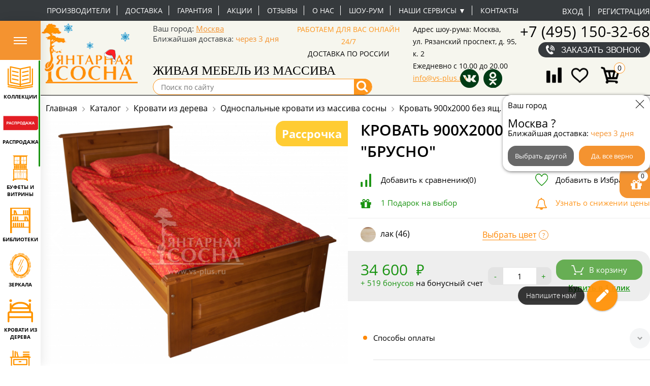

--- FILE ---
content_type: text/html; charset=windows-1251
request_url: https://vs-plus.ru/category/katalog/krovat-900kh2000-bez-yashch-brusno/
body_size: 88815
content:
<!DOCTYPE html>
<html>
<head>

<meta name="google-site-verification" content="ye6Z3dUCoH04tjDcmNSdXTuHfww8k-oq2tGk7TWVpfs" />
<meta name="google-site-verification" content="ujPa4ogLxSLJOwp6gHY5npAJ778lMbjadxK1_hN9gJw" />
<meta name="cmsmagazine" content="87a01458df51e07f320f0a6a8dc2d29a" />
<meta name="mailru-verification" content="2bc6c296d874f3e5" />
<meta name="yandex-verification" content="1cde001d01374542" />
		<title>Кровать 900х2000 без ящ. &quot;Брусно&quot;: купить по выгодной цене 34600р с доставкой</title>

<meta property="og:title" content="Кровать 900х2000 без ящ. &quot;Брусно&quot;"/>
<meta property="og:description" content="Закажите Кровать 900х2000 без ящ. &quot;Брусно&quot; по выгодной цене 34600р в нашем интернет-магазине! У нас постоянные акции, а также доставка по всей России! Звоните по телефону 8 (495) 260-4203
"/>
<meta property="og:type" content="website"/>
<meta property="og:url" content=""/>

		
	
	<meta http-equiv="Content-Type" content="text/html; charset=windows-1251" />
<meta name="robots" content="index, follow" />
<meta name="description" content="Закажите Кровать 900х2000 без ящ. &amp;quot;Брусно&amp;quot; по выгодной цене 34600р в нашем интернет-магазине! У нас постоянные акции, а также доставка по всей России! Звоните по телефону 8 (495) 260-4203
" />
<script type="text/javascript" data-skip-moving="true">(function(w, d, n) {var cl = "bx-core";var ht = d.documentElement;var htc = ht ? ht.className : undefined;if (htc === undefined || htc.indexOf(cl) !== -1){return;}var ua = n.userAgent;if (/(iPad;)|(iPhone;)/i.test(ua)){cl += " bx-ios";}else if (/Android/i.test(ua)){cl += " bx-android";}cl += (/(ipad|iphone|android|mobile|touch)/i.test(ua) ? " bx-touch" : " bx-no-touch");cl += w.devicePixelRatio && w.devicePixelRatio >= 2? " bx-retina": " bx-no-retina";var ieVersion = -1;if (/AppleWebKit/.test(ua)){cl += " bx-chrome";}else if ((ieVersion = getIeVersion()) > 0){cl += " bx-ie bx-ie" + ieVersion;if (ieVersion > 7 && ieVersion < 10 && !isDoctype()){cl += " bx-quirks";}}else if (/Opera/.test(ua)){cl += " bx-opera";}else if (/Gecko/.test(ua)){cl += " bx-firefox";}if (/Macintosh/i.test(ua)){cl += " bx-mac";}ht.className = htc ? htc + " " + cl : cl;function isDoctype(){if (d.compatMode){return d.compatMode == "CSS1Compat";}return d.documentElement && d.documentElement.clientHeight;}function getIeVersion(){if (/Opera/i.test(ua) || /Webkit/i.test(ua) || /Firefox/i.test(ua) || /Chrome/i.test(ua)){return -1;}var rv = -1;if (!!(w.MSStream) && !(w.ActiveXObject) && ("ActiveXObject" in w)){rv = 11;}else if (!!d.documentMode && d.documentMode >= 10){rv = 10;}else if (!!d.documentMode && d.documentMode >= 9){rv = 9;}else if (d.attachEvent && !/Opera/.test(ua)){rv = 8;}if (rv == -1 || rv == 8){var re;if (n.appName == "Microsoft Internet Explorer"){re = new RegExp("MSIE ([0-9]+[\.0-9]*)");if (re.exec(ua) != null){rv = parseFloat(RegExp.$1);}}else if (n.appName == "Netscape"){rv = 11;re = new RegExp("Trident/.*rv:([0-9]+[\.0-9]*)");if (re.exec(ua) != null){rv = parseFloat(RegExp.$1);}}}return rv;}})(window, document, navigator);</script>


<link href="/bitrix/js/ui/fonts/opensans/ui.font.opensans.min.css?17150794092320" type="text/css"  rel="stylesheet" />
<link href="/bitrix/js/main/popup/dist/main.popup.bundle.min.css?171507941123804" type="text/css"  rel="stylesheet" />
<link href="/bitrix/css/api.core/width.css?1715079446684" type="text/css"  rel="stylesheet" />
<link href="/bitrix/css/api.core/upload.css?17150794465949" type="text/css"  rel="stylesheet" />
<link href="/bitrix/css/api.core/button.css?17150794467504" type="text/css"  rel="stylesheet" />
<link href="/bitrix/css/api.core/message.css?1715079446905" type="text/css"  rel="stylesheet" />
<link href="/bitrix/css/api.core/form.css?17150794466359" type="text/css"  rel="stylesheet" />
<link href="/bitrix/css/api.core/modal.css?17150794465911" type="text/css"  rel="stylesheet" />
<link href="/bitrix/css/api.core/alert.css?17150794464652" type="text/css"  rel="stylesheet" />
<link href="/bitrix/css/api.core/icon.css?1715079446165" type="text/css"  rel="stylesheet" />
<link href="/bitrix/js/socialservices/css/ss.min.css?17150794094686" type="text/css"  rel="stylesheet" />
<link href="/bitrix/css/skyweb24.popuppro/animation.min.css?171507944662370" type="text/css"  rel="stylesheet" />
<link href="/bitrix/js/main/core/css/core_popup.min.css?171507941015428" type="text/css"  rel="stylesheet" />
<link href="/bitrix/cache/css/s1/main_adaptiv_idea_new_2024/page_38a2752f7d6eee1a99408f9a504ec3a3/page_38a2752f7d6eee1a99408f9a504ec3a3_v1.css?176521503891531" type="text/css"  rel="stylesheet" />
<link href="/bitrix/cache/css/s1/main_adaptiv_idea_new_2024/default_b1593db45ac8fb1922d18d386b0844d3/default_b1593db45ac8fb1922d18d386b0844d3_v1.css?176521503536653" type="text/css"  rel="stylesheet" />
<link href="/bitrix/cache/css/s1/main_adaptiv_idea_new_2024/default_a5379035873dbb2401f71692abd13858/default_a5379035873dbb2401f71692abd13858_v1.css?17652150359098" type="text/css"  rel="stylesheet" />
<link href="/bitrix/cache/css/s1/main_adaptiv_idea_new_2024/template_726058653e3e1c4d4199ba4a5ed76c79/template_726058653e3e1c4d4199ba4a5ed76c79_v1.css?1765215035452312" type="text/css"  data-template-style="true" rel="stylesheet" />







<meta name="viewport" content="width=device-width, initial-scale=1, minimum-scale=1, maximum-scale=1, user-scalable=no">
<meta name="google-site-verification" content="dkWZqPe_G_1dGQava8o7WIZsPs83W86ofeZVaEF5F20" />
<meta name="google-site-verification" content="z5yEivKK9nyjuUGmcbST74P3F6OAmtNicJWcESOj5f4" />
<meta name="mailru-verification" content="34fd1eba6a8a422c" />
<link rel="canonical" href="https://vs-plus.ru/category/katalog/krovat-900kh2000-bez-yashch-brusno/"/>



	

	
	
		
		<style type="text/css">
				.api-reviews-list .api-field-files .api-file-outer{
			width: 114px;
			height: 72px;
		}
						#api-reviews-wait .api-image{
			background-image: url("/bitrix/images/api.reviews/aspro/orange/wait.svg");
		}
			</style>
	

  

<!-- Yandex.Metrika counter -->
<noscript><div><img src="https://mc.yandex.ru/watch/107436" style="position:absolute; left:-9999px;" alt="" /></div></noscript>
<!-- /Yandex.Metrika counter -->
 <!-- Google Tag Manager -->
<!-- End Google Tag Manager -->
<!-- LPTracker code End -->
</head>
<body>
	<!-- Google Tag Manager (noscript) -->
<noscript><iframe src="https://www.googletagmanager.com/ns.html?id=GTM-NCWL9FR"
height="0" width="0" style="display:none;visibility:hidden"></iframe></noscript>
<!-- End Google Tag Manager (noscript) -->
	


	<div class="catalog-wrapper">

           
    <div class="humburger_btn_wrp">
        <button class="humburger_btn">
          <svg xmlns="http://www.w3.org/2000/svg" width="26" height="14" fill="none" viewBox="0 0 26 14">
            <path fill="#fff" d="M0 0h26v2H0zM0 6h26v2H0zM0 12h26v2H0z"/>
          </svg>
        </button>
    </div>
    <div class="top_menu_catalog" id="top_menu_catalog">
        <ul class="osn_box_menu">

                                        <li data-select="1"
                    class="osn_menu_li  ">

                    <a class="osn_menu_li-link section_207" href="/category/kollektsii/">
                         <span class="osn_menu_li-icon">
                                                                                        <?xml version="1.0" encoding="UTF-8"?>
<!DOCTYPE svg PUBLIC "-//W3C//DTD SVG 1.1//EN" "http://www.w3.org/Graphics/SVG/1.1/DTD/svg11.dtd">
<!-- Creator: CorelDRAW 2021 (64-Bit) -->
<svg xmlns="http://www.w3.org/2000/svg" xml:space="preserve" width="411px" height="370px" version="1.1" style="shape-rendering:geometricPrecision; text-rendering:geometricPrecision; image-rendering:optimizeQuality; fill-rule:evenodd; clip-rule:evenodd"
viewBox="0 0 9.2 8.29"
 xmlns:xlink="http://www.w3.org/1999/xlink"
 xmlns:xodm="http://www.corel.com/coreldraw/odm/2003">
 <defs>
  <style type="text/css">
   <![CDATA[
    .fil0 {fill:#FF9500}
   ]]>
  </style>
 </defs>
 <g id="РЎР»РѕР№_x0020_1">
  <metadata id="CorelCorpID_0Corel-Layer"/>
  <g id="_1555144759536">
   <path class="fil0" d="M7.68 5.74c-0.07,0.01 -0.13,0.03 -0.2,0.03 -0.04,0.04 -0.16,0.04 -0.22,0.06l-0.42 0.08 -0.18 0.04c-0.05,0.02 -0.12,0.03 -0.17,0.03 -0.03,0.03 -0.19,0.06 -0.24,0.06 -0.09,0.02 -0.32,0.08 -0.4,0.08 -0.04,0.04 -0.15,0.04 -0.22,0.05 -0.05,0.02 -0.09,0.03 -0.15,0.03 -0.03,0.03 -0.17,0.04 -0.22,0.06l-0.45 0.09 0 -0.11 0 -0.2 0 -0.2 0 -0.2 0 -0.2 0 -0.2 0 -0.21 0 -0.2 0 -0.2 0 -0.2 0 -0.2 0 -0.2 0 -0.21 0 -0.2 0 -0.2 0 -0.2 0 -0.2 0 -0.2 0 -0.21 0 -0.2 0 -0.2 0 -0.2 0 -0.2 0 -0.21 0 -0.46c0.07,0 0.12,-0.03 0.2,-0.03 0.03,-0.02 0.18,-0.05 0.23,-0.06l0.23 -0.04 0.39 -0.09c0.06,-0.01 0.1,-0.03 0.16,-0.02 0.03,-0.03 0.18,-0.05 0.23,-0.06 0.07,-0.02 0.14,-0.04 0.21,-0.04 0.04,-0.03 0.31,-0.08 0.38,-0.09l0.2 -0.04 0.22 -0.05 0.71 -0.15 0 0.13 0 0.2 0 0.2 0 0.2 0 0.2 0 0.2 0 0.21 0 0.2 0 0.2 0 0.2 0 0.2 0 0.21 0 0.2 0 0.2 0 0.2 0 0.2 0 0.2 0 0.21 0 0.2 0 0.2 0 0.2 0 0.2 0 0.2 0 0.21 0 0.2 0 0.23 -0.29 0.07zm-6.28 -5.23l0.42 0.09c0.05,0.01 0.2,0.03 0.23,0.06 0.05,-0.01 0.11,0 0.16,0.02 0.06,0.01 0.17,0.02 0.22,0.06 0.08,-0.01 0.29,0.05 0.39,0.07 0.05,0.01 0.21,0.04 0.24,0.06 0.09,0 0.24,0.05 0.33,0.06l1 0.21 0 5.21 -0.56 -0.12 -0.22 -0.05 -0.79 -0.16c-0.04,-0.01 -0.2,-0.04 -0.23,-0.07 -0.05,0.01 -0.1,0 -0.16,-0.02 -0.06,-0.01 -0.37,-0.06 -0.4,-0.1 -0.07,0.01 -0.15,-0.01 -0.21,-0.03 -0.05,-0.01 -0.22,-0.04 -0.24,-0.06 -0.05,0 -0.1,-0.01 -0.14,-0.02 -0.04,-0.01 -0.08,-0.02 -0.12,-0.03 -0.05,0 -0.08,0 -0.1,-0.04l0 -5.18 0.18 0.04zm-0.59 -0.32l0 0.2 0 0.21 0 0.2 0 0.2 0 0.2 0 0.2 0 0.2 0 0.21 0 0.2 0 0.2 0 0.2 0 0.2 0 0.21 0 0.2 0 0.2 0 0.2 0 0.2 0 0.2 0 0.21 0 0.2 0 0.2 0 0.2 0 0.2 0 0.2 0 0.21 0 0.2 0 0.2 0 0.2c0,0.12 0.09,0.2 0.2,0.22l0.2 0.04c0.06,0.01 0.19,0.03 0.22,0.06 0.11,-0.01 0.27,0.05 0.39,0.07l0.22 0.05 0.18 0.04c0.06,0.01 0.17,0.01 0.21,0.05 0.07,0 0.3,0.06 0.39,0.08 0.05,0 0.21,0.03 0.24,0.06 0.05,-0.01 0.1,0 0.15,0.02 0.06,0.01 0.19,0.03 0.22,0.06 0.08,-0.01 0.31,0.05 0.4,0.07 0.06,0.01 0.21,0.03 0.24,0.06 0.06,0 0.24,0.04 0.31,0.06l0.01 0.35c-0.02,0.09 0.02,-0.05 -0.01,0.02l-0.01 0.02c-0.09,-0.01 -0.72,-0.1 -0.74,-0.13 -0.07,0.01 -0.13,0 -0.2,-0.02 -0.06,-0.01 -0.2,-0.01 -0.23,-0.04 -0.1,0.01 -0.3,-0.04 -0.4,-0.06 -0.12,-0.01 -0.27,-0.05 -0.38,-0.06 -0.05,0 -0.21,-0.02 -0.23,-0.04 -0.06,0 -0.06,0 -0.12,-0.01l-0.29 -0.05 -0.78 -0.12 -0.19 -0.03 -0.25 -0.04 -0.14 -0.03c-0.02,-0.16 0,-4.14 0,-4.5 0,-0.12 0.01,-1.06 -0.01,-1.13 -0.03,-0.1 -0.13,-0.14 -0.23,-0.14 -0.12,0.03 -0.18,0.09 -0.18,0.23l0 0.2 0 0.2 0 0.2 0 0.21 0 0.2 0 0.2 0 0.2 0 0.2 0 0.21 0 0.2 0 0.2 0 0.2 0 0.2 0 0.2 0 0.21 0 0.2 0 0.2 0 0.2 0 0.2 0 0.2 0 0.21 0 0.2 0 0.2 0 0.2 0 0.2 0 0.2 0 0.21 0 0.2c0,0.1 -0.01,0.14 0.06,0.21 0.07,0.08 0.13,0.05 0.17,0.09 0.1,-0.01 0.3,0.04 0.4,0.05 0.12,0.02 0.26,0.04 0.38,0.06l0.2 0.04 0.2 0.03 0.82 0.13 0.19 0.03 0.24 0.04 0.8 0.12 0.15 0.03 0.21 0.03c0.24,0.04 0.47,0.08 0.7,0.11 0.18,0.03 0.53,-0.07 0.72,-0.09 0.06,-0.01 0.13,-0.02 0.19,-0.02 0.03,-0.02 0.16,-0.03 0.22,-0.04 0.13,-0.02 0.26,-0.04 0.38,-0.06 0.1,-0.02 0.31,-0.07 0.41,-0.06 0.04,-0.03 0.16,-0.04 0.22,-0.04l0.23 -0.04 0.2 -0.03 0.78 -0.13 0.2 -0.03c0.27,-0.04 0.56,-0.09 0.84,-0.13 0.15,-0.02 0.27,-0.05 0.29,-0.21 0.01,-0.11 0.01,-0.38 0,-0.5l0 -0.2 0 -0.2 0 -0.2 0 -0.2 0 -0.2 0 -0.21 0 -0.2 0 -0.2 0 -0.2 0 -0.2 0 -0.2 0 -0.21 0 -0.2 0 -0.2 0 -0.2 0 -0.2 0 -0.2 0 -0.21 0 -0.2 0 -0.2 0 -0.2 0 -0.2 0 -0.21 0 -0.2 0 -0.2c0,-0.07 0,-0.17 0,-0.24 -0.01,-0.11 -0.06,-0.11 -0.07,-0.15l-0.05 -0.02c-0.09,-0.04 -0.13,-0.01 -0.21,0.01 -0.05,0.09 -0.09,0.03 -0.09,0.27l0 4.74c0,0.16 0.01,0.65 0,0.72l-0.75 0.14c-0.12,0.01 -0.25,0.03 -0.37,0.05 -0.1,0.02 -0.3,0.06 -0.39,0.06 -0.04,0.03 -0.15,0.03 -0.21,0.04l-0.22 0.03 -0.79 0.13 -0.2 0.03 -0.19 0.03 -0.85 0.14 0 -0.4c0.07,-0.01 0.13,-0.04 0.2,-0.03 0.03,-0.03 0.19,-0.05 0.23,-0.06 0.08,-0.02 0.14,-0.04 0.21,-0.04 0.04,-0.03 0.34,-0.08 0.41,-0.09l0.17 -0.04 0.22 -0.05c0.12,-0.03 0.28,-0.06 0.4,-0.08 0.13,-0.03 0.27,-0.06 0.41,-0.09l0.2 -0.04 0.81 -0.18 0.19 -0.04 0.03 -0.02c0.11,-0.08 0.1,-0.15 0.1,-0.33l0 -5.21c0,-0.13 0.03,-0.32 -0.05,-0.4 -0.1,-0.11 -0.16,-0.08 -0.32,-0.04 -0.13,0.02 -0.26,0.05 -0.38,0.07 -0.05,0.02 -0.1,0.02 -0.15,0.02 -0.03,0.04 -0.18,0.05 -0.24,0.06l-0.39 0.09 -0.22 0.04c-0.05,0.02 -0.1,0.03 -0.15,0.03 -0.04,0.03 -0.18,0.05 -0.24,0.06 -0.1,0.01 -0.29,0.08 -0.4,0.07 -0.03,0.04 -0.16,0.05 -0.22,0.06l-0.16 0.03 -0.47 0.1c-0.04,0.02 -0.09,0.03 -0.14,0.03 -0.03,0.02 -0.16,0.04 -0.22,0.05 -0.06,0.02 -0.15,-0.01 -0.21,-0.02 -0.05,-0.01 -0.19,-0.03 -0.21,-0.06 -0.09,0.01 -0.29,-0.06 -0.39,-0.07 -0.06,-0.02 -0.2,-0.03 -0.23,-0.06 -0.09,0 -0.3,-0.06 -0.4,-0.08 -0.13,-0.02 -0.25,-0.05 -0.38,-0.08 -0.05,-0.01 -0.2,-0.02 -0.23,-0.06 -0.09,0.01 -0.3,-0.06 -0.4,-0.07 -0.12,-0.02 -0.25,-0.06 -0.37,-0.08 -0.05,-0.01 -0.22,-0.04 -0.24,-0.06 -0.06,0 -0.1,-0.01 -0.15,-0.03 -0.14,-0.02 -0.32,-0.08 -0.46,-0.08 -0.09,0.02 -0.16,0.09 -0.16,0.19z"/>
   <path class="fil0" d="M0.21 7.59c0.06,0.01 0.34,0.04 0.37,0.07 0.08,-0.01 0.16,0.02 0.23,0.03 0.06,0 0.17,0.01 0.2,0.04 0.09,-0.01 0.29,0.04 0.39,0.05 0.11,0.02 0.26,0.05 0.36,0.06 0.06,0.01 0.23,0.02 0.26,0.05 0.07,-0.01 0.13,0.01 0.2,0.02 0.07,0.01 0.18,0.01 0.23,0.05 0.09,-0.01 0.3,0.04 0.4,0.05 0.12,0.02 0.25,0.04 0.38,0.06 0.05,0.01 0.2,0.02 0.23,0.05 0.07,-0.01 0.12,0.01 0.18,0.02 0.09,0 0.81,0.12 0.83,0.14 0.06,-0.01 0.1,0 0.16,0.01 0.05,-0.03 0.17,-0.03 0.24,-0.04l0.78 -0.13 0.21 -0.03 0.19 -0.03 0.78 -0.12c0.07,-0.01 0.1,-0.03 0.17,-0.02 0.04,-0.03 0.19,-0.04 0.25,-0.05 0.12,-0.02 0.25,-0.04 0.38,-0.06 0.1,-0.01 0.31,-0.06 0.39,-0.05 0.04,-0.03 0.19,-0.04 0.25,-0.05 0.06,-0.01 0.1,-0.03 0.17,-0.02 0.03,-0.03 0.18,-0.04 0.23,-0.05l0.4 -0.06c0.03,-0.04 0.04,-0.02 0.08,-0.07 0.04,-0.04 0.02,-0.06 0.05,-0.09l-0.03 -0.15c-0.03,-0.03 -0.06,-0.06 -0.08,-0.08l-0.16 -0.02c-0.03,0.03 -0.24,0.04 -0.3,0.05l-0.76 0.13 -0.21 0.03c-0.06,0.01 -0.1,0.02 -0.16,0.01 -0.03,0.03 -0.18,0.04 -0.24,0.05 -0.11,0.03 -0.69,0.12 -0.77,0.12 -0.04,0.02 -0.18,0.03 -0.24,0.04l-0.22 0.04 -0.27 0.04c-0.15,0.02 -0.6,0.11 -0.71,0.1 -0.04,0.04 -0.16,0.04 -0.22,0.05l-0.19 0.03c-0.05,0.01 -0.22,-0.01 -0.25,-0.04l-0.15 -0.01c-0.07,-0.01 -0.22,-0.02 -0.26,-0.05 -0.09,0 -0.3,-0.04 -0.4,-0.06 -0.12,-0.01 -0.26,-0.03 -0.38,-0.06l-0.17 -0.03 -0.19 -0.03 -0.82 -0.12 -0.21 -0.04 -0.17 -0.03 -0.81 -0.13c-0.05,0 -0.2,-0.01 -0.23,-0.04 -0.07,0.01 -0.12,-0.01 -0.2,-0.02l-0.2 -0.03c-0.12,0.02 -0.21,0.08 -0.2,0.22 0,0.05 0.04,0.12 0.07,0.15 0.03,0.02 0.1,0.04 0.14,0.05z"/>
   <path class="fil0" d="M1.63 4.39l-0.06 0.04c-0.01,0.02 -0.04,0.06 -0.05,0.09 -0.01,0.11 0.01,0.2 0.07,0.24 0.06,0.03 0.18,0.04 0.23,0.06l0.18 0.04c0.07,0.02 0.18,0.02 0.22,0.06 0.08,-0.01 0.14,0.02 0.21,0.03 0.07,0.01 0.4,0.08 0.43,0.1 0.05,0 0.12,0.01 0.17,0.03 0.16,0.02 0.69,0.17 0.8,0.16 0.09,-0.03 0.16,-0.08 0.17,-0.17 0.02,-0.14 -0.04,-0.16 -0.1,-0.23l-0.05 -0.01 -0.22 -0.05 -0.22 -0.05 -0.42 -0.09 -0.17 -0.03 -0.2 -0.05 -0.22 -0.05 -0.4 -0.08c-0.05,-0.01 -0.14,-0.02 -0.18,-0.05 -0.08,0.01 -0.1,-0.01 -0.19,0.01z"/>
   <path class="fil0" d="M7.27 3.01l-0.82 0.17 -0.22 0.05 -0.36 0.07 -0.22 0.06c-0.07,0.01 -0.14,0.03 -0.2,0.03 -0.02,0.01 -0.13,0.03 -0.17,0.07 -0.03,0.01 -0.05,0.04 -0.06,0.06 -0.02,0.04 -0.02,0.04 -0.02,0.09 0,0.14 0.05,0.17 0.15,0.22 0.17,0 0.34,-0.07 0.5,-0.09 0.06,-0.02 0.13,-0.03 0.2,-0.03 0.03,-0.03 0.17,-0.05 0.22,-0.06l0.18 -0.04 0.41 -0.08c0.06,-0.02 0.13,-0.04 0.19,-0.04 0.04,-0.03 0.17,-0.04 0.22,-0.05 0.07,-0.03 0.15,-0.03 0.22,-0.05 0.11,-0.03 0.11,-0.04 0.16,-0.1l0.02 -0.07c0.02,-0.16 -0.05,-0.2 -0.15,-0.25 -0.11,-0.01 -0.15,0.02 -0.25,0.04z"/>
   <path class="fil0" d="M1.6 3l-0.01 0.02c-0.04,0.05 -0.07,0.08 -0.07,0.19 0.03,0.14 0.12,0.17 0.27,0.2 0.05,0.01 0.2,0.03 0.23,0.06 0.09,-0.01 0.32,0.06 0.42,0.08 0.14,0.02 0.28,0.05 0.41,0.09l0.18 0.03 0.72 0.16c0.07,0 0.08,0 0.14,-0.02 0.07,-0.03 0.12,-0.11 0.11,-0.21 0,-0.1 -0.06,-0.15 -0.15,-0.18 -0.06,-0.01 -0.19,-0.03 -0.22,-0.06 -0.07,0.01 -0.14,-0.01 -0.2,-0.03l-0.2 -0.04 -0.42 -0.09 -0.19 -0.04 -0.2 -0.05 -0.41 -0.09 -0.17 -0.03c-0.12,-0.03 -0.13,-0.03 -0.24,0.01z"/>
   <path class="fil0" d="M7.25 4.42l-0.41 0.08c-0.04,0.02 -0.1,0.03 -0.15,0.03 -0.03,0.03 -0.18,0.05 -0.24,0.06 -0.07,0.02 -0.14,0.04 -0.21,0.03 -0.03,0.04 -0.34,0.09 -0.4,0.1l-0.17 0.04 -0.22 0.05c-0.06,0.01 -0.13,0.02 -0.17,0.05 -0.04,0.03 -0.05,0.06 -0.08,0.11 -0.01,0.09 0.01,0.17 0.06,0.21 0.04,0.04 0.11,0.07 0.19,0.06 0.09,-0.02 0.31,-0.09 0.39,-0.08 0.05,-0.04 0.16,-0.04 0.22,-0.05 0.05,-0.02 0.11,-0.03 0.16,-0.03 0.03,-0.03 0.18,-0.05 0.23,-0.06 0.11,-0.01 0.29,-0.08 0.39,-0.07 0.03,-0.03 0.16,-0.05 0.22,-0.06l0.18 -0.03c0.07,-0.03 0.15,-0.04 0.23,-0.06 0.17,-0.03 0.09,-0.05 0.19,-0.1 0,-0.02 -0.01,-0.01 0.01,-0.03 0.03,-0.17 -0.05,-0.28 -0.21,-0.29l-0.21 0.04z"/>
   <path class="fil0" d="M7.28 1.58c-0.05,0.05 -0.34,0.09 -0.42,0.11l-0.2 0.04 -0.2 0.04 -0.2 0.04 -0.41 0.09c-0.06,0.02 -0.13,0.04 -0.2,0.03 -0.03,0.04 -0.13,0.05 -0.19,0.06 -0.16,0.04 -0.26,0.05 -0.26,0.23 0.01,0.1 0.02,0.1 0.07,0.15 0.06,0.06 0.09,0.05 0.18,0.05l0.38 -0.08 0.22 -0.05 0.2 -0.04 0.23 -0.05 0.36 -0.07 0.22 -0.06c0.06,-0.01 0.13,-0.03 0.2,-0.03 0.03,-0.03 0.19,-0.04 0.25,-0.06 0.05,-0.02 0.07,-0.04 0.1,-0.07 0.04,-0.03 0.03,-0.05 0.06,-0.08l-0.01 -0.02c0.01,-0.09 0.01,-0.11 -0.05,-0.18 -0.04,-0.05 -0.07,-0.06 -0.15,-0.07 -0.07,0.01 -0.11,0.03 -0.18,0.02z"/>
   <path class="fil0" d="M1.63 1.59l-0.04 0.03c-0.03,0.07 -0.06,0.06 -0.06,0.19 0.02,0.07 0.06,0.12 0.11,0.15 0.05,0.02 0.14,0.01 0.18,0.06 0.06,-0.01 0.13,0.01 0.2,0.03 0.07,0.01 0.16,0.03 0.22,0.05l0.17 0.03c0.07,0.02 0.36,0.06 0.41,0.1 0.07,-0.01 0.13,0.02 0.21,0.03 0.06,0.02 0.2,0.03 0.23,0.06 0.09,0 0.29,0.06 0.4,0.08 0.07,0.01 0.12,0.03 0.2,0.02 0.07,-0.04 0.14,-0.08 0.14,-0.18 0.01,-0.06 -0.01,-0.1 -0.03,-0.14 -0.03,-0.06 -0.04,-0.04 -0.08,-0.08 -0.05,-0.01 -0.06,-0.01 -0.09,-0.03 -0.07,0 -0.1,-0.01 -0.16,-0.03 -0.1,-0.02 -0.82,-0.16 -0.85,-0.19 -0.06,0.01 -0.13,-0.01 -0.18,-0.03 -0.06,-0.01 -0.16,-0.01 -0.19,-0.05 -0.1,0.01 -0.29,-0.05 -0.39,-0.07 -0.04,-0.01 -0.22,-0.04 -0.25,-0.06l-0.15 0.03z"/>
  </g>
 </g>
</svg>
                                                          </span>
                                

                                                <span class="osn_menu_li-title">Коллекции</span>
                    </a>
                   
                        <div class="submenu_box ">
                             
                            <div class="submenu_box-container">
                                <div class="sub_menu_catalog-box">
                                    <div class="sub_menu_catalog_title">Коллекции</div>
                                    
                                       
                                    <div class="sub_menu_catalog_podbors">
                                     <div class="sub_menu_catalog_title_subtitle subtitle_top"></div> 
                                    <ul class="sub_menu_catalog_podbor">

                                        
                                            <li class="">
                                               <a class="sub_menu_catalog-link" href="/category/mebel-iz-korelskoy-sosny/">Тимберика</a>
                                                                                            </li>
                                        
                                            <li class="">
                                               <a class="sub_menu_catalog-link" href="/category/mmts/">Минский мебельный центр</a>
                                                                                            </li>
                                        
                                            <li class="">
                                               <a class="sub_menu_catalog-link" href="/category/tm-sanremi/">тм SanRemi</a>
                                                                                            </li>
                                        
                                            <li class="">
                                               <a class="sub_menu_catalog-link" href="/category/luzales/">Мебель Икея</a>
                                                                                            </li>
                                        
                                            <li class="">
                                               <a class="sub_menu_catalog-link" href="/category/muromskie-mastera/">Муромские мастера</a>
                                                                                            </li>
                                        
                                            <li class="">
                                               <a class="sub_menu_catalog-link" href="/category/skandiya/">Скандия</a>
                                                                                            </li>
                                        
                                            <li class="">
                                               <a class="sub_menu_catalog-link" href="/category/timberika-kids2292/">Тимберика Кидс</a>
                                                                                            </li>
                                        
                                            <li class="">
                                               <a class="sub_menu_catalog-link" href="/category/timbers/">Тимберс</a>
                                                                                            </li>
                                        
                                            <li class="">
                                               <a class="sub_menu_catalog-link" href="/category/provans/">Pin Magic</a>
                                                                                            </li>
                                        
                                            <li class="">
                                               <a class="sub_menu_catalog-link" href="/category/etazherka/">Дизайнерская Мебель Этажерка</a>
                                                                                            </li>
                                        
                                            <li class="">
                                               <a class="sub_menu_catalog-link" href="/category/lidskaya-mf/">Лидская МФ</a>
                                                                                            </li>
                                        
                                            <li class="">
                                               <a class="sub_menu_catalog-link" href="/category/panormo-mebel/">Панормо Мебель</a>
                                                                                            </li>
                                        
                                            <li class="">
                                               <a class="sub_menu_catalog-link" href="/category/sp-mmz/">СП ММZ</a>
                                                                                            </li>
                                        
                                            <li class="">
                                               <a class="sub_menu_catalog-link" href="/category/armavirskaya-mf/">Армавирская МФ</a>
                                                                                            </li>
                                        
                                            <li class="">
                                               <a class="sub_menu_catalog-link" href="/category/arsko-divany-v-stile-loft/">Диваны в стиле лофт </a>
                                                                                            </li>
                                        
                                            <li class="">
                                               <a class="sub_menu_catalog-link" href="/category/dobryy-master/">Добрый мастер</a>
                                                                                            </li>
                                        
                                            <li class="">
                                               <a class="sub_menu_catalog-link" href="/category/mogilevdrev/">Могилевдрев</a>
                                                                                            </li>
                                        
                                            <li class="">
                                               <a class="sub_menu_catalog-link" href="/category/skayda/">Скайда</a>
                                                                                            </li>
                                        
                                            <li class="">
                                               <a class="sub_menu_catalog-link" href="/category/aletan/">ALETAN</a>
                                                                                            </li>
                                        
                                            <li class="">
                                               <a class="sub_menu_catalog-link" href="/category/matrasy-lonax1981/">Матрасы Lonax</a>
                                                                                            </li>
                                        
                                            <li class="">
                                               <a class="sub_menu_catalog-link" href="/category/milana/">MILANA (мебель из бука и ясеня)</a>
                                                                                            </li>
                                        
                                            <li class="">
                                               <a class="sub_menu_catalog-link" href="/category/dekorativnye-izdeliya/">Декоративные изделия</a>
                                                                                            </li>
                                        
                                            <li class="">
                                               <a class="sub_menu_catalog-link" href="/category/mebel-iz-rotanga_collection/">Мебель из ротанга</a>
                                                                                            </li>
                                        
                                            <li class="">
                                               <a class="sub_menu_catalog-link" href="/category/matrasy-beautyson/">Матрасы BeautySON</a>
                                                                                            </li>
                                        
                                            <li class="">
                                               <a class="sub_menu_catalog-link" href="/category/stoleshnitsy-i-komplektuyushchie-pg-soyuz/">Столешницы и комплектующие ПГ Союз</a>
                                                                                            </li>
                                        
                                            <li class="">
                                               <a class="sub_menu_catalog-link" href="/category/kukhonnye-vytyazhki2531/">Вытяжки для кухни ELIKOR</a>
                                                                                            </li>
                                        
                                            <li class="">
                                               <a class="sub_menu_catalog-link" href="/category/kukhonnye-moyka-oulin/">Кухонные мойки и смесители</a>
                                                                                            </li>
                                        
                                            <li class="">
                                               <a class="sub_menu_catalog-link" href="/category/mebel-iz-massiva/">Мебель из массива сосны</a>
                                                                                            </li>
                                        
                                            <li class="">
                                               <a class="sub_menu_catalog-link" href="/category/mebel-iz-duba/">Мебель из массива дуба</a>
                                                                                            </li>
                                        
                                            <li class="">
                                               <a class="sub_menu_catalog-link" href="/category/mebel-pod-starinu/">Мебель под старину</a>
                                                                                            </li>
                                                                            </ul>
                                     
                                    </div>
                                                                     </div>
                            </div>
                            
                                                                                                       </div>
                  
                    



                </li>
                                            <li data-select="2"
                    class="osn_menu_li  ">

                    <a class="osn_menu_li-link section_158" href="/category/rasprodazha/">
                         <span class="osn_menu_li-icon">
                                                                                        <?xml version="1.0" encoding="UTF-8"?>
<!DOCTYPE svg PUBLIC "-//W3C//DTD SVG 1.1//EN" "http://www.w3.org/Graphics/SVG/1.1/DTD/svg11.dtd">
<!-- Creator: CorelDRAW 2021 (64-Bit) -->
<svg xmlns="http://www.w3.org/2000/svg" xml:space="preserve" width="772px" height="384px" version="1.1" style="shape-rendering:geometricPrecision; text-rendering:geometricPrecision; image-rendering:optimizeQuality; fill-rule:evenodd; clip-rule:evenodd"
viewBox="0 0 859.87 426.99"
 xmlns:xlink="http://www.w3.org/1999/xlink"
 xmlns:xodm="http://www.corel.com/coreldraw/odm/2003">
 <defs>
  <style type="text/css">
   <![CDATA[
    .fil2 {fill:#FEFEFE}
    .fil1200 {fill:#E31E24}
    .fil1 {fill:#FEFEFE;fill-rule:nonzero}
   ]]>
  </style>
     <clipPath id="id0">
      <path d="M0 9.81l859.87 0 0 413.05 -859.87 0 0 -413.05z"/>
     </clipPath>
     <clipPath id="id1">
      <path d="M40.72 0l7.71 0 0 426.99 -7.71 0 0 -426.99z"/>
     </clipPath>
 </defs>
 <g id="РЎР»РѕР№_x0020_1">
  <metadata id="CorelCorpID_0Corel-Layer"/>
  <g id="_1444276402080">
   <g>
   
   </g>
   <g>
    <path class="fil1200" d="M53.84 59.79l705.44 0c30.52,0 55.49,25.44 55.49,56.53l0 200.02c0,31.1 -24.97,56.54 -55.49,56.54l-705.44 0c-2.18,0 -4.34,-0.13 -6.46,-0.39l0 -312.31c2.12,-0.26 4.28,-0.39 6.46,-0.39z"/>
    <path class="fil1" d="M53.84 57.47l705.44 0c15.88,0 30.33,6.62 40.8,17.29 10.46,10.66 16.96,25.38 16.96,41.56l0 200.02c0,16.19 -6.5,30.91 -16.96,41.57 -10.47,10.67 -24.92,17.29 -40.8,17.29l-705.44 0c-1.84,0 -3.67,-0.09 -5.47,-0.26l0 -4.67c1.8,0.19 3.63,0.29 5.47,0.29l705.44 0c14.63,0 27.93,-6.1 37.58,-15.93 9.64,-9.82 15.63,-23.38 15.63,-38.29l0 -200.02c0,-14.9 -5.99,-28.46 -15.63,-38.29 -9.65,-9.82 -22.95,-15.92 -37.58,-15.92l-705.44 0c-1.84,0 -3.67,0.09 -5.47,0.28l0 -4.66c1.8,-0.17 3.63,-0.26 5.47,-0.26z"/>
   </g>
   <g>
    <g style="clip-path:url(#id1)">
     <image x="40.72" y="0" width="7.72" height="426.99" xlink:href="[data-uri]
ABJ0AAASdAHeZh94AAABv0lEQVR4nO1Uu2obQRSdx9ldLZIspfdPKOB0DsE2pMkPpMmHBFylyV+k
ySdEjau4MkSFvkFF3BnbWJt9zcPnriSIicFKwOCAZ7h7zwx3Zu6eOXfw8/wc8/kcbdPi6voSTd1C
KbW1WaMwGo2Q9weYTCb4Np1CxYjl8qYz77ffS6zXy/BiPIYBuNajbVf5RO5ZliWKokD99h3P0H+1
77+a1szpZIrhzg7SNOnmkiSR/zw6PJThOlIcE5Z8m6aRNKuyjB+PyWhdnM3gfPgt8uk6bTpnjVU6
Is/z8dcv6GVZ3N1FmmX9wRBKa2P0ZsFiscBs9uMP5kKI3a1573iLDo7MtK6Fdx4ueMQQ1jGPf4uP
YaIMkgWtDIy1IGWgNOiBLE3Fccow5q5S9/Ze4fT0e1VWbw4OcLMsqvKXcKE27SFEUkMU5gL1FoJz
5LZrdV0J25RfUzfkmky73sWF1BDJv3r/oYvzISqyHjyXSxVRllF12oxBxbA5jdeyRS7P6H9AlKog
axXrVhA1yxIWZKjTVakTsOcvJyJidvX5EycIEvkKTPgCpowWtcsbSHVrrSnz9Ysgg/syGA76ibWM
wP7+69XcLbbu1B9+tLM1AAAAAElFTkSuQmCC"/>
    </g>
   </g>
   <rect class="fil2" x="42.87" y="4.3" width="6.83" height="418.39"/>
   <path class="fil1" d="M122.13 247.34l0 -62.32 19.8 0c7.51,0 12.39,0.31 14.67,0.93 3.5,0.94 6.43,2.97 8.8,6.11 2.36,3.13 3.54,7.18 3.54,12.14 0,3.83 -0.68,7.04 -2.04,9.65 -1.36,2.61 -3.08,4.65 -5.18,6.15 -2.09,1.48 -4.23,2.47 -6.39,2.94 -2.95,0.6 -7.2,0.9 -12.78,0.9l-8.03 0 0 23.5 -12.39 0zm12.39 -51.79l0 17.76 6.73 0c4.85,0 8.09,-0.33 9.72,-0.99 1.64,-0.65 2.92,-1.66 3.85,-3.07 0.92,-1.39 1.39,-3 1.39,-4.86 0,-2.28 -0.65,-4.15 -1.95,-5.63 -1.31,-1.48 -2.95,-2.41 -4.95,-2.79 -1.47,-0.27 -4.42,-0.42 -8.86,-0.42l-5.93 0z"/>
   <path id="_1" class="fil1" d="M226.7 247.34l-13.34 0 -5.28 -14.18 -24.53 0 -5.08 14.18 -13.1 0 23.74 -62.32 13.09 0 24.5 62.32zm-22.64 -24.72l-8.5 -23.06 -8.25 23.06 16.75 0z"/>
   <path id="_2" class="fil1" d="M270.3 224.37l11.96 3.74c-1.84,6.86 -4.9,11.95 -9.17,15.29 -4.27,3.32 -9.68,4.99 -16.25,4.99 -8.13,0 -14.81,-2.83 -20.04,-8.49 -5.23,-5.66 -7.85,-13.39 -7.85,-23.21 0,-10.37 2.63,-18.44 7.89,-24.18 5.25,-5.75 12.17,-8.62 20.74,-8.62 7.49,0 13.57,2.26 18.24,6.77 2.79,2.67 4.87,6.5 6.26,11.51l-12.21 2.96c-0.73,-3.22 -2.24,-5.78 -4.53,-7.65 -2.3,-1.87 -5.1,-2.8 -8.37,-2.8 -4.54,0 -8.23,1.66 -11.05,4.98 -2.83,3.31 -4.24,8.67 -4.24,16.1 0,7.86 1.39,13.48 4.17,16.82 2.79,3.35 6.41,5.01 10.86,5.01 3.29,0 6.13,-1.05 8.49,-3.19 2.36,-2.13 4.07,-5.47 5.1,-10.03z"/>
   <polygon id="_3" class="fil1" points="293.03,185.02 341.64,185.02 341.64,247.34 329.25,247.34 329.25,195.55 305.42,195.55 305.42,247.34 293.03,247.34 "/>
   <path id="_4" class="fil1" d="M354.27 247.34l0 -62.32 19.8 0c7.5,0 12.39,0.31 14.67,0.93 3.5,0.94 6.43,2.97 8.79,6.11 2.37,3.13 3.55,7.18 3.55,12.14 0,3.83 -0.68,7.04 -2.04,9.65 -1.36,2.61 -3.09,4.65 -5.18,6.15 -2.09,1.48 -4.23,2.47 -6.39,2.94 -2.95,0.6 -7.21,0.9 -12.79,0.9l-8.03 0 0 23.5 -12.38 0zm12.38 -51.79l0 17.76 6.74 0c4.85,0 8.08,-0.33 9.72,-0.99 1.64,-0.65 2.92,-1.66 3.85,-3.07 0.92,-1.39 1.39,-3 1.39,-4.86 0,-2.28 -0.65,-4.15 -1.95,-5.63 -1.31,-1.48 -2.95,-2.41 -4.95,-2.79 -1.47,-0.27 -4.42,-0.42 -8.86,-0.42l-5.94 0z"/>
   <path id="_5" class="fil1" d="M407.56 216.56c0,-6.35 0.94,-11.69 2.8,-16.02 1.38,-3.17 3.29,-6.03 5.7,-8.56 2.4,-2.52 5.04,-4.39 7.9,-5.62 3.81,-1.64 8.21,-2.47 13.2,-2.47 9.02,0 16.23,2.86 21.65,8.56 5.41,5.71 8.12,13.65 8.12,23.82 0,10.08 -2.69,17.97 -8.06,23.66 -5.37,5.7 -12.56,8.55 -21.54,8.55 -9.1,0 -16.35,-2.83 -21.71,-8.51 -5.37,-5.65 -8.06,-13.46 -8.06,-23.41zm12.73 -0.42c0,7.06 1.6,12.42 4.81,16.07 3.2,3.64 7.27,5.47 12.2,5.47 4.94,0 8.98,-1.81 12.16,-5.42 3.16,-3.63 4.74,-9.06 4.74,-16.29 0,-7.16 -1.54,-12.49 -4.63,-16.01 -3.08,-3.52 -7.16,-5.28 -12.27,-5.28 -5.1,0 -9.21,1.79 -12.33,5.34 -3.12,3.57 -4.68,8.94 -4.68,16.12z"/>
   <path id="_6" class="fil1" d="M480.39 185.02l42.2 0 0 51.79 5.38 0 0 24.11 -10.33 0 0 -13.58 -38.36 0 0 13.58 -10.33 0 0 -24.11 5.21 0c2.53,-5.32 4.21,-11.5 5.02,-18.52 0.82,-7.04 1.21,-15.93 1.21,-26.68l0 -6.59zm11.79 10.53c0,18.86 -1.71,32.62 -5.12,41.26l23.15 0 0 -41.26 -18.03 0z"/>
   <path id="_7" class="fil1" d="M591.39 247.34l-13.34 0 -5.28 -14.18 -24.54 0 -5.08 14.18 -13.1 0 23.75 -62.32 13.09 0 24.5 62.32zm-22.64 -24.72l-8.5 -23.06 -8.26 23.06 16.76 0z"/>
   <path id="_8" class="fil1" d="M636.34 185.02l0 26.55c2.06,-0.17 3.61,-0.96 4.67,-2.34 1.06,-1.39 2.51,-4.57 4.38,-9.54 2.45,-6.49 4.95,-10.64 7.52,-12.42 2.53,-1.76 6.75,-2.64 12.64,-2.64 0.27,0 0.88,-0.01 1.79,-0.04l0 9.31 -1.79 -0.04c-2.51,0 -4.34,0.32 -5.51,0.95 -1.17,0.64 -2.12,1.61 -2.85,2.92 -0.71,1.31 -1.79,3.99 -3.2,8.05 -0.76,2.16 -1.57,3.96 -2.45,5.41 -0.88,1.45 -2.43,2.82 -4.65,4.09 2.74,0.82 5.02,2.43 6.82,4.82 1.79,2.39 3.75,5.79 5.89,10.18l8.34 17.06 -14.52 0 -7.37 -16.06c-0.09,-0.23 -0.32,-0.66 -0.72,-1.32 -0.22,-0.42 -0.72,-1.39 -1.49,-2.93 -1.55,-2.97 -2.82,-4.87 -3.82,-5.7 -0.99,-0.82 -2.22,-1.23 -3.68,-1.23l0 27.24 -12.05 0 0 -27.24c-1.41,0 -2.63,0.39 -3.66,1.19 -1.02,0.8 -2.31,2.7 -3.83,5.73 -0.87,1.7 -1.38,2.68 -1.54,2.93 -0.25,0.42 -0.49,0.87 -0.71,1.32l-7.34 16.07 -14.53 0 8.35 -17.06c2.05,-4.22 3.98,-7.57 5.81,-10.05 1.82,-2.48 4.14,-4.13 6.94,-4.95 -2.22,-1.27 -3.77,-2.64 -4.65,-4.07 -0.88,-1.42 -1.71,-3.24 -2.49,-5.43 -1.38,-3.97 -2.44,-6.63 -3.15,-7.96 -0.71,-1.34 -1.65,-2.32 -2.83,-2.98 -1.19,-0.65 -3.12,-0.98 -5.8,-0.98 -0.33,0 -0.85,0.01 -1.58,0.04l0 -9.31c0.93,0.03 1.52,0.04 1.8,0.04 5.97,0 10.23,0.9 12.77,2.68 2.5,1.82 4.97,5.95 7.39,12.38 1.89,5 3.35,8.18 4.39,9.56 1.04,1.38 2.6,2.15 4.66,2.32l0 -26.55 12.05 0z"/>
   <path id="_9" class="fil1" d="M730.29 247.34l-13.34 0 -5.28 -14.18 -24.54 0 -5.08 14.18 -13.1 0 23.75 -62.32 13.09 0 24.5 62.32zm-22.64 -24.72l-8.5 -23.06 -8.26 23.06 16.76 0z"/>
  </g>
 </g>
</svg>
                                                          </span>
                                

                                                <span class="osn_menu_li-title">РАСПРОДАЖА!</span>
                    </a>
                   
                        <div class="submenu_box ">
                             
                            <div class="submenu_box-container">
                                <div class="sub_menu_catalog-box">
                                    <div class="sub_menu_catalog_title">РАСПРОДАЖА!</div>
                                    
                                                                    </div>
                            </div>
                            
                                                     
                            <div class="submenu_box-container">
                                <div class="sub_menu_catalog-box">

                                    <div class="sub_menu_catalog_podbors">
                                     <div class="sub_menu_catalog_title_subtitle subtitle_top">Производитель</div> 
                                    <ul class="sub_menu_catalog_podbor">

                                                                                    <li class="">
                                               <a  class="sub_menu_catalog-link" href="/category/aletan/?type=158">ALETAN</a>
                                            </li>
                                                                                    <li class="">
                                               <a  class="sub_menu_catalog-link" href="/category/provans/?type=158">Pin Magic</a>
                                            </li>
                                                                                    <li class="">
                                               <a  class="sub_menu_catalog-link" href="/category/armavirskaya-mf/?type=158">Армавирская МФ</a>
                                            </li>
                                                                                    <li class="">
                                               <a  class="sub_menu_catalog-link" href="/category/dobryy-master/?type=158">Добрый мастер</a>
                                            </li>
                                                                                    <li class="">
                                               <a  class="sub_menu_catalog-link" href="/category/mmts/?type=158">Минский мебельный центр</a>
                                            </li>
                                                                                    <li class="">
                                               <a  class="sub_menu_catalog-link" href="/category/mogilevdrev/?type=158">Могилевдрев</a>
                                            </li>
                                                                                    <li class="">
                                               <a  class="sub_menu_catalog-link" href="/category/panormo-mebel/?type=158">Панормо Мебель</a>
                                            </li>
                                                                                    <li class="">
                                               <a  class="sub_menu_catalog-link" href="/category/skandiya/?type=158">Скандия</a>
                                            </li>
                                                                                    <li class="">
                                               <a  class="sub_menu_catalog-link" href="/category/mebel-iz-korelskoy-sosny/?type=158">Тимберика</a>
                                            </li>
                                                                                    <li class="">
                                               <a  class="sub_menu_catalog-link" href="/category/timbers/?type=158">Тимберс</a>
                                            </li>
                                                                                    <li class="">
                                               <a  class="sub_menu_catalog-link" href="/category/tm-sanremi/?type=158">тм SanRemi</a>
                                            </li>
                                                                            </ul>
                                    </div>
                                </div>
                            </div>
                        
                                                                          
                            <div class="submenu_box-container">
                                <div class="sub_menu_catalog-box">

                                    <div class="sub_menu_catalog_podbors">
                                     <div class="sub_menu_catalog_title_subtitle subtitle_top">Стиль</div> 
                                    <ul class="sub_menu_catalog_podbor">

                                                                                    <li class="">
                                               <a  class="sub_menu_catalog-link" href="/category/rasprodazha/?style=Кантри">Кантри</a>
                                            </li>
                                                                                    <li class="">
                                               <a  class="sub_menu_catalog-link" href="/category/rasprodazha/?style=Классик">Классик</a>
                                            </li>
                                                                                    <li class="">
                                               <a  class="sub_menu_catalog-link" href="/category/rasprodazha/?style=Лофт">Лофт</a>
                                            </li>
                                                                                    <li class="">
                                               <a  class="sub_menu_catalog-link" href="/category/rasprodazha/?style=Неоклассика">Неоклассика</a>
                                            </li>
                                                                                    <li class="">
                                               <a  class="sub_menu_catalog-link" href="/category/rasprodazha/?style=Прованс">Прованс</a>
                                            </li>
                                                                                    <li class="">
                                               <a  class="sub_menu_catalog-link" href="/category/rasprodazha/?style=Скандинавия">Скандинавия</a>
                                            </li>
                                                                            </ul>
                                    </div>
                                </div>
                            </div>
                        
                                                                          
                            <div class="submenu_box-container">
                                <div class="sub_menu_catalog-box">

                                    <div class="sub_menu_catalog_podbors">
                                     <div class="sub_menu_catalog_title_subtitle subtitle_top">Цена</div> 
                                    <ul class="sub_menu_catalog_podbor">

                                                                                    <li class="">
                                               <a  class="sub_menu_catalog-link" href="/category/rasprodazha/?set_filter=y&arrFilter_396_MAX=15000">До 15 тыс. руб.</a>
                                            </li>
                                                                                    <li class="">
                                               <a  class="sub_menu_catalog-link" href="/category/rasprodazha/?set_filter=y&arrFilter_396_MIN=15000&arrFilter_396_MAX=140000">От 15 до 140 тыс. руб.</a>
                                            </li>
                                                                                    <li class="">
                                               <a  class="sub_menu_catalog-link" href="/category/rasprodazha/?set_filter=y&arrFilter_396_MIN=140000">От 140 тыс. руб.</a>
                                            </li>
                                                                            </ul>
                                    </div>
                                </div>
                            </div>
                        
                                                 </div>
                  
                    



                </li>
                                            <li data-select="3"
                    class="osn_menu_li  ">

                    <a class="osn_menu_li-link section_44" href="/category/bufety-servanty-vitriny/">
                         <span class="osn_menu_li-icon">
                                                                                        <?xml version="1.0" encoding="UTF-8"?>
<!DOCTYPE svg PUBLIC "-//W3C//DTD SVG 1.1//EN" "http://www.w3.org/Graphics/SVG/1.1/DTD/svg11.dtd">
<!-- Creator: CorelDRAW 2021 (64-Bit) -->
<svg xmlns="http://www.w3.org/2000/svg" xml:space="preserve" width="224px" height="374px" version="1.1" style="shape-rendering:geometricPrecision; text-rendering:geometricPrecision; image-rendering:optimizeQuality; fill-rule:evenodd; clip-rule:evenodd"
viewBox="0 0 12.03 20.07"
 xmlns:xlink="http://www.w3.org/1999/xlink"
 xmlns:xodm="http://www.corel.com/coreldraw/odm/2003">
 <defs>
  <style type="text/css">
   <![CDATA[
    .fil0 {fill:#FF9500}
   ]]>
  </style>
 </defs>
 <g id="РЎР»РѕР№_x0020_1">
  <metadata id="CorelCorpID_0Corel-Layer"/>
  <g id="_1444682506544">
   <path class="fil0" d="M10.95 17.04c-0.1,-0.11 -0.04,-0.99 -0.04,-1.21l0 -1.11c0.01,-0.16 0.01,-0.07 0.04,-0.11 0.02,0.02 0.02,0 0.03,0.06 0,0 0,0.07 0,0.08 0.01,0.4 0.03,2.21 -0.03,2.29zm-9.87 0c-0.06,-0.08 -0.05,-2.01 -0.01,-2.42 0,-0.01 0.01,-0.01 0.01,-0.01 0.06,0.07 0.04,0.17 0.04,0.31 0,0.36 0.04,2.03 -0.04,2.12zm9.76 -2.44c0.01,0.02 0.02,0.02 0.03,0.07l0 1.83c0,0.95 -0.07,0.22 -0.07,0.91 0,0.08 0,0.18 0,0.25 0.01,0.12 0.14,0.23 0.06,0.63 -0.17,0.03 -4.46,0.02 -4.58,-0.01 -0.04,-0.16 -0.01,-2.13 -0.01,-2.48l-0.01 -2.33c0.01,-0.09 -0.02,-0.07 0.04,-0.11l4.55 0c0.03,0.68 -0.05,0.38 -0.06,0.64 0,0.09 -0.04,0.6 0.05,0.6zm-5.11 -1.24c0.06,0.07 0.03,0.22 0.03,0.31 0,0.69 0.03,4.42 -0.01,4.61 -0.12,0.03 -4.41,0.04 -4.58,0.01 -0.07,-0.34 0.05,-0.58 0.06,-0.66 0.02,-0.73 -0.05,-0.52 -0.07,-0.64l0 -2.27c0,-0.03 0,-0.05 0.01,-0.08l0.02 -0.04c0.08,-0.02 0.05,-0.02 0.05,-0.29 0,-0.1 0.01,-0.25 0,-0.34 -0.02,-0.16 -0.01,-0.05 -0.04,-0.13 -0.05,-0.13 -0.03,-0.33 -0.02,-0.48l4.55 0zm0.44 -0.12l4.79 0c0.02,0.08 0.04,0.54 -0.01,0.63 -0.07,-0.09 -0.04,-0.45 -0.04,-0.57l-4.69 0.01 0.01 5.03 4.68 0 0 -0.46c0.02,-0.1 -0.01,-0.06 0.07,-0.1l0 0.63 -4.83 0 0.02 -5.17zm-5.09 0.63c-0.06,-0.09 -0.03,-0.55 -0.02,-0.63l4.82 0 -0.01 5.17 -4.82 0c0,-0.11 0,-0.22 0,-0.33 -0.01,-0.4 -0.01,-0.26 0.07,-0.3l0 0.56 4.69 0 0 -5.04 -4.69 0.01c0,0.04 0,0.62 -0.03,0.54 0,-0.01 -0.01,0.01 -0.01,0.02zm5.07 -2.49l4.83 0.01 -0.01 1.58 -4.82 0 0 -1.59zm-5.1 0l4.83 0.01 -0.01 1.58 -4.82 0 0 -1.59zm-0.02 -3.62c0.17,0 0.53,0.04 0.67,-0.02 0.12,-0.05 0.24,-0.28 0.34,-0.32 0.1,-0.03 1.12,-0.01 1.31,-0.01 0.6,0 6.55,-0.03 6.66,0.02 0.09,0.05 0.21,0.28 0.34,0.32 0.1,0.03 0.52,0.01 0.66,0.01l-0.01 3 -9.98 0 0.01 -3zm7.71 -3.74l1.93 0 0 2.71 -1.93 0 0 -2.71zm-2.13 0l1.94 0 -0.01 2.71 -1.93 -0.01 0 -2.7zm-3.05 0l1.86 0.01 0 2.7 -1.87 0 0.01 -2.71zm-2.2 0l2 0 0 2.71 -2 0 0 -2.71zm5.08 -0.23c0.13,0.23 -0.08,0.4 -0.23,0.26 -0.11,-0.1 -0.04,-0.34 0.23,-0.26zm-0.88 0.02c0.15,-0.1 0.4,0.01 0.28,0.2 -0.07,0.14 -0.35,0.13 -0.28,-0.2zm3.19 -2.69l1.92 0 0 2.71 -1.93 0 0.01 -2.71zm-0.21 2.7c-0.02,0.01 -0.01,0.02 -0.06,0.03 -0.01,0 -0.04,0 -0.05,0 -0.03,0 -0.08,0 -0.11,0 -0.39,-0.01 -1.5,0.02 -1.71,-0.01 -0.04,-0.11 -0.05,-2.58 0,-2.72 0.16,-0.04 1.81,-0.04 1.94,0 0.05,0.3 0.01,1.03 0.01,1.37l0 1.28c-0.01,0.05 -0.01,0.03 -0.02,0.05zm-4.99 -2.7l1.87 0 0 2.71 -1.87 0 0 -2.71zm-2.18 0l1.97 0c0.07,0.21 0.02,2.32 0.02,2.71l-2 0 0.01 -2.71zm10.16 -0.6c0.06,-0.1 0.12,-0.2 0.2,-0.3l0.22 0 0 -0.22 -11.87 0 0 0.22 0.22 0.01 0.3 0.44c0.08,0.07 0.12,0.03 0.18,0.08l0 10.01 -0.7 0c-0.01,0.18 -0.03,0.16 0.13,0.23 0.09,0.04 0.16,0.04 0.22,0.13l-0.01 7.65c-0.23,0.07 -0.13,0 -0.28,0.17 -0.1,0.11 -0.14,0.06 -0.14,0.27 0,0.28 -0.01,0.58 0.01,0.86l1.06 -0.01c0,-0.19 -0.03,-0.59 0.02,-0.75l1.64 0 0.18 -0.36 6.2 0.01 0.2 0.35 1.63 0c0.05,0.17 0.02,0.56 0.02,0.76l1.06 0c0.01,-0.28 0.01,-0.58 0.01,-0.86 0,-0.22 -0.04,-0.16 -0.15,-0.29 -0.14,-0.15 -0.06,-0.09 -0.28,-0.15l0.01 -7.68c0.31,-0.21 0.36,-0.03 0.34,-0.33l-0.7 0 0 -10.01c0,-0.01 0.01,-0.01 0.02,-0.01 0.2,-0.07 0.1,0.02 0.26,-0.22z"/>
   <path class="fil0" d="M8.85 10.64l0.87 0.01 0 -3.09 -0.86 -0.01c-0.06,0.24 -0.02,1.23 -0.02,1.54 0,0.52 0,1.04 0.01,1.55z"/>
   <path class="fil0" d="M7.75 10.65c0.2,0 0.73,0.03 0.88,-0.02l0 -3.07 -0.86 -0.01c-0.01,0.04 -0.02,3.07 -0.02,3.1z"/>
   <polygon class="fil0" points="4.49,10.01 4.48,10.65 5.36,10.65 5.36,7.56 4.5,7.55 "/>
   <path class="fil0" d="M3.19 10.65c-0.03,-0.53 0.04,-2.85 -0.02,-3.1l-0.85 0 -0.01 3.09c0.09,0 0.8,0.01 0.88,0.01z"/>
   <path class="fil0" d="M6.44 10.65c0.01,-0.03 0.01,-0.58 0.01,-0.72l0 -2.37 -0.86 -0.01 -0.02 3.1 0.87 0z"/>
   <path class="fil0" d="M1.5 7.91l-0.28 0 0 2.74 0.88 0 0 -3.08c-0.1,0.05 -0.17,0.13 -0.24,0.22 -0.12,0.15 -0.12,0.12 -0.36,0.12z"/>
   <path class="fil0" d="M9.93 10.64l0.88 0.01 0 -2.74c-0.17,-0.01 -0.46,0.04 -0.57,-0.05 -0.03,-0.02 -0.11,-0.12 -0.14,-0.16 -0.06,-0.05 -0.1,-0.1 -0.17,-0.13l0 3.07z"/>
   <path class="fil0" d="M4.28 10.64c0.01,-0.33 0.03,-2.89 -0.02,-3.09l-0.86 0.01 0 3.07 0.88 0.01z"/>
   <path class="fil0" d="M7.55 10.65l-0.01 -3.1 -0.87 0 -0.01 3.09c0.06,0 0.71,0.01 0.89,0.01z"/>
   <path class="fil0" d="M3.71 13.77l0.17 0 1.03 0 0.22 0 0 0.12 0 0.14 0 0.41 -0.01 3.43 -1.41 0 0 -4.1zm-0.1 -0.09c-0.04,0.21 -0.01,3.15 -0.01,3.73 0,0.58 -0.06,0.58 0.17,0.58 0.25,0 1.3,0.04 1.44,-0.03 0.09,-0.13 0.03,-1.82 0.03,-2.13 0,-0.34 0.02,-1.95 -0.01,-2.15 -0.14,-0.04 -1.48,-0.04 -1.62,0z"/>
   <path class="fil0" d="M1.8 13.77l1.41 0 0 4.1 -1.4 0 -0.01 -4.1zm-0.1 -0.09c-0.05,0.24 -0.02,3.14 -0.02,3.73 0,0.58 -0.05,0.58 0.17,0.58 1.5,-0.01 1.48,0.12 1.48,-0.27 -0.01,-0.66 0.03,-3.82 -0.02,-4.04 -0.13,-0.04 -1.47,-0.04 -1.61,0z"/>
   <path class="fil0" d="M8.82 13.77l1.41 0 -0.01 4.1 -1.41 0 0.01 -4.1zm-0.1 -0.09c-0.05,0.21 -0.02,3.16 -0.02,3.73 0,0.56 -0.06,0.58 0.17,0.58 0.25,0 1.3,0.03 1.44,-0.02 0.02,-0.04 0.01,0.01 0.03,-0.07l0.01 -0.18c-0.01,-0.66 0.02,-3.81 -0.02,-4.04 -0.14,-0.03 -1.48,-0.03 -1.61,0z"/>
   <path class="fil0" d="M6.9 13.77l1.42 0 -0.01 4.1 -1.41 0 0 -4.1zm-0.1 -0.09c-0.04,0.24 -0.01,3.13 -0.01,3.73 0,0.55 -0.06,0.58 0.16,0.58 1.62,0 1.49,0.09 1.48,-0.27 -0.01,-0.65 0.03,-3.83 -0.01,-4.04 -0.15,-0.04 -1.47,-0.04 -1.62,0z"/>
   <path class="fil0" d="M6.29 11.51l4.56 0 0 1.33 -4.57 0 0.01 -1.33zm-0.07 1.39l4.69 0.01 0 -1.45 -4.69 -0.01 0 1.45z"/>
   <path class="fil0" d="M1.19 11.51l4.56 0 0 1.33 -4.57 0 0.01 -1.33zm-0.07 0.08l0 1.05 0 0.09 0 0.18 4.68 0 0.01 -1.29 0 -0.16 -4.7 -0.01 0.01 0.14z"/>
   <path class="fil0" d="M8.54 3.82l-1.92 0 0 -2.69 1.91 0 0.01 2.69zm0 0c0.01,-0.02 0.01,0 0.02,-0.05l0 -1.28c0,-0.34 0.04,-1.07 -0.01,-1.37 -0.13,-0.04 -1.78,-0.04 -1.94,0 -0.05,0.14 -0.04,2.61 0,2.72 0.21,0.03 1.32,0 1.71,0.01 0.03,0 0.08,0 0.11,0 0.01,0 0.04,0 0.05,0 0.05,-0.01 0.04,-0.02 0.06,-0.03z"/>
   <path class="fil0" d="M3.92 12.19c-0.05,-0.18 -0.25,-0.33 -0.48,-0.32 -0.23,0.01 -0.38,0.16 -0.44,0.32l0.92 0z"/>
   <path class="fil0" d="M8.11 12.19l0.92 0c-0.06,-0.16 -0.21,-0.31 -0.44,-0.32 -0.23,-0.01 -0.44,0.14 -0.48,0.32z"/>
   <path class="fil0" d="M10.95 17.04c0.06,-0.08 0.04,-1.89 0.03,-2.29 0,-0.01 0,-0.08 0,-0.08 -0.01,-0.06 -0.01,-0.04 -0.03,-0.06 -0.03,0.04 -0.03,-0.05 -0.04,0.11l0 1.11c0,0.22 -0.06,1.1 0.04,1.21z"/>
   <path class="fil0" d="M1.08 17.04c0.08,-0.09 0.04,-1.76 0.04,-2.12 0,-0.14 0.02,-0.24 -0.04,-0.31 0,0 -0.01,0 -0.01,0.01 -0.04,0.41 -0.05,2.34 0.01,2.42z"/>
   <path class="fil0" d="M8.97 5.32c0.12,-0.06 0.29,-0.44 0.36,-0.56 0.06,-0.09 0.12,-0.19 0.17,-0.28 0.14,-0.25 0.16,-0.2 0.09,-0.29 -0.1,0.03 -0.15,0.19 -0.2,0.27 -0.05,0.1 -0.11,0.2 -0.17,0.3 -0.11,0.2 -0.32,0.46 -0.25,0.56z"/>
   <path class="fil0" d="M1.57 2.41c0.12,-0.01 0.06,0.01 0.14,-0.12l0.41 -0.72c0.16,-0.27 0.15,-0.21 0.09,-0.29 -0.1,0.04 -0.29,0.45 -0.35,0.56 -0.06,0.1 -0.12,0.19 -0.17,0.29 -0.05,0.09 -0.15,0.2 -0.12,0.28z"/>
   <path class="fil0" d="M6.87 2.42c0.09,-0.09 0.27,-0.45 0.35,-0.58l0.25 -0.42c0.09,-0.17 -0.02,-0.18 -0.11,-0.02 -0.02,0.05 -0.05,0.09 -0.08,0.14l-0.48 0.83 0.07 0.05z"/>
   <path class="fil0" d="M3.83 5.32c0.1,-0.18 0.22,-0.38 0.33,-0.58 0.06,-0.1 0.11,-0.19 0.16,-0.28 0.04,-0.06 0.17,-0.23 0.1,-0.26 -0.08,-0.03 -0.16,0.18 -0.2,0.25l-0.47 0.84 0.08 0.03z"/>
   <path class="fil0" d="M5.3 14.61c0.02,0.24 0.41,0.22 0.38,-0.05 -0.04,-0.22 -0.4,-0.2 -0.38,0.05z"/>
   <path class="fil0" d="M6.35 14.61c0.02,0.25 0.41,0.21 0.38,-0.05 -0.04,-0.22 -0.4,-0.2 -0.38,0.05z"/>
   <path class="fil0" d="M6.77 1.9c0.08,-0.01 0.02,0.03 0.13,-0.15 0.04,-0.07 0.06,-0.11 0.1,-0.18 0.09,-0.14 0.22,-0.3 0.14,-0.34 -0.07,-0.03 -0.15,0.18 -0.24,0.32l-0.15 0.27c-0.03,0.1 -0.03,0.03 0.02,0.08z"/>
   <path class="fil0" d="M3.71 4.8c0.1,-0.03 0.13,-0.16 0.23,-0.31 0.06,-0.1 0.14,-0.23 0.18,-0.33l-0.07 -0.04c-0.08,0.09 -0.22,0.36 -0.3,0.49 -0.05,0.1 -0.09,0.1 -0.04,0.19z"/>
   <path class="fil0" d="M8.9 4.8c0.09,-0.03 0.14,-0.17 0.23,-0.33 0.04,-0.06 0.21,-0.3 0.14,-0.33 -0.08,-0.04 -0.09,0.05 -0.13,0.12l-0.2 0.35c-0.06,0.1 -0.1,0.1 -0.04,0.19z"/>
   <polygon class="fil0" points="1.93,1.26 1.84,1.21 1.48,1.88 1.56,1.91 "/>
   <path class="fil0" d="M2.66 10.65l0.1 0 0.01 -0.41c0.12,-0.1 0.16,-0.04 0.19,-0.15 -0.1,-0.08 -0.22,0.02 -0.26,0.11 -0.05,0.12 -0.03,0.31 -0.04,0.45z"/>
  </g>
 </g>
</svg>
                                                          </span>
                                

                                                <span class="osn_menu_li-title">Буфеты и витрины</span>
                    </a>
                   
                        <div class="submenu_box ">
                             
                            <div class="submenu_box-container">
                                <div class="sub_menu_catalog-box">
                                    <div class="sub_menu_catalog_title">Буфеты и витрины</div>
                                    
                                       
                                    <div class="sub_menu_catalog_podbors">
                                     <div class="sub_menu_catalog_title_subtitle subtitle_top"></div> 
                                    <ul class="sub_menu_catalog_podbor">

                                        
                                            <li class="">
                                               <a class="sub_menu_catalog-link" href="/category/vitriny-iz-massiva/">Витрины из массива</a>
                                                                                            </li>
                                        
                                            <li class="">
                                               <a class="sub_menu_catalog-link" href="/category/servanty-iz-dereva/">Серванты из дерева</a>
                                                                                            </li>
                                        
                                            <li class="">
                                               <a class="sub_menu_catalog-link" href="/category/bufety-iz-massiva/">Буфеты из массива</a>
                                                                                            </li>
                                        
                                            <li class="">
                                               <a class="sub_menu_catalog-link" href="/category/bufety-iz-sosny/">Буфеты из сосны</a>
                                                                                            </li>
                                        
                                            <li class="">
                                               <a class="sub_menu_catalog-link" href="/category/bufety-odnostvorchatye/">Буфеты одностворчатые</a>
                                                                                            </li>
                                        
                                            <li class="">
                                               <a class="sub_menu_catalog-link" href="/category/bufety-dvukhstvorchatye/">Буфеты двухстворчатые</a>
                                                                                            </li>
                                        
                                            <li class="">
                                               <a class="sub_menu_catalog-link" href="/category/bufety-trekhstvorchatye/">Буфеты трехстворчатые</a>
                                                                                            </li>
                                        
                                            <li class="">
                                               <a class="sub_menu_catalog-link" href="/category/bufety-v-skandinavskom-stile/">Буфеты в скандинавском стиле</a>
                                                                                            </li>
                                        
                                            <li class="">
                                               <a class="sub_menu_catalog-link" href="/category/bufety-v-klassicheskom-stile/">Буфеты в классическом стиле</a>
                                                                                            </li>
                                        
                                            <li class="">
                                               <a class="sub_menu_catalog-link" href="/category/bufety-v-stile-provans/">Буфеты в стиле Прованс</a>
                                                                                            </li>
                                        
                                            <li class="">
                                               <a class="sub_menu_catalog-link" href="/category/bufety-bolshie/">Буфеты большие</a>
                                                                                            </li>
                                        
                                            <li class="">
                                               <a class="sub_menu_catalog-link" href="/category/bufety-uzkie/">Буфеты узкие</a>
                                                                                            </li>
                                        
                                            <li class="">
                                               <a class="sub_menu_catalog-link" href="/category/bufety-pryamye/">Буфеты прямые</a>
                                                                                            </li>
                                        
                                            <li class="">
                                               <a class="sub_menu_catalog-link" href="/category/bufety-vysotoy-200-sm/">Буфеты высотой 200 см</a>
                                                                                            </li>
                                        
                                            <li class="">
                                               <a class="sub_menu_catalog-link" href="/category/bufety-dlya-kukhni/">Буфеты для кухни</a>
                                                                                            </li>
                                        
                                            <li class="">
                                               <a class="sub_menu_catalog-link" href="/category/bufety-s-yaschikami/">Буфеты с ящиками</a>
                                                                                            </li>
                                        
                                            <li class="">
                                               <a class="sub_menu_catalog-link" href="/category/bufety-s-polkami/">Буфеты с полками</a>
                                                                                            </li>
                                        
                                            <li class="">
                                               <a class="sub_menu_catalog-link" href="/category/bufety-dlya-gostinoy/">Буфеты для гостиной</a>
                                                                                            </li>
                                                                            </ul>
                                     
                                    </div>
                                                                     </div>
                            </div>
                            
                                                     
                            <div class="submenu_box-container">
                                <div class="sub_menu_catalog-box">

                                    <div class="sub_menu_catalog_podbors">
                                     <div class="sub_menu_catalog_title_subtitle subtitle_top">Производитель</div> 
                                    <ul class="sub_menu_catalog_podbor">

                                                                                    <li class="">
                                               <a  class="sub_menu_catalog-link" href="/category/aletan/?type=44">ALETAN</a>
                                            </li>
                                                                                    <li class="">
                                               <a  class="sub_menu_catalog-link" href="/category/provans/?type=44">Pin Magic</a>
                                            </li>
                                                                                    <li class="">
                                               <a  class="sub_menu_catalog-link" href="/category/armavirskaya-mf/?type=44">Армавирская МФ</a>
                                            </li>
                                                                                    <li class="">
                                               <a  class="sub_menu_catalog-link" href="/category/dobryy-master/?type=44">Добрый мастер</a>
                                            </li>
                                                                                    <li class="">
                                               <a  class="sub_menu_catalog-link" href="/category/lidskaya-mf/?type=44">Лидская МФ</a>
                                            </li>
                                                                                    <li class="">
                                               <a  class="sub_menu_catalog-link" href="/category/mebel-pod-starinu/?type=44">Мебель под старину</a>
                                            </li>
                                                                                    <li class="">
                                               <a  class="sub_menu_catalog-link" href="/category/mmts/?type=44">Минский мебельный центр</a>
                                            </li>
                                                                                    <li class="">
                                               <a  class="sub_menu_catalog-link" href="/category/mogilevdrev/?type=44">Могилевдрев</a>
                                            </li>
                                                                                    <li class="">
                                               <a  class="sub_menu_catalog-link" href="/category/muromskie-mastera/?type=44">Муромские мастера</a>
                                            </li>
                                                                                    <li class="">
                                               <a  class="sub_menu_catalog-link" href="/category/panormo-mebel/?type=44">Панормо Мебель</a>
                                            </li>
                                                                                    <li class="">
                                               <a  class="sub_menu_catalog-link" href="/category/skayda/?type=44">Скайда</a>
                                            </li>
                                                                                    <li class="">
                                               <a  class="sub_menu_catalog-link" href="/category/skandiya/?type=44">Скандия</a>
                                            </li>
                                                                                    <li class="">
                                               <a  class="sub_menu_catalog-link" href="/category/mebel-iz-korelskoy-sosny/?type=44">Тимберика</a>
                                            </li>
                                                                                    <li class="">
                                               <a  class="sub_menu_catalog-link" href="/category/tm-sanremi/?type=44">тм SanRemi</a>
                                            </li>
                                                                            </ul>
                                    </div>
                                </div>
                            </div>
                        
                                                                          
                            <div class="submenu_box-container">
                                <div class="sub_menu_catalog-box">

                                    <div class="sub_menu_catalog_podbors">
                                     <div class="sub_menu_catalog_title_subtitle subtitle_top">Стиль</div> 
                                    <ul class="sub_menu_catalog_podbor">

                                                                                    <li class="">
                                               <a  class="sub_menu_catalog-link" href="/category/bufety-servanty-vitriny/?style=Кантри">Кантри</a>
                                            </li>
                                                                                    <li class="">
                                               <a  class="sub_menu_catalog-link" href="/category/bufety-servanty-vitriny/?style=Классик">Классик</a>
                                            </li>
                                                                                    <li class="">
                                               <a  class="sub_menu_catalog-link" href="/category/bufety-servanty-vitriny/?style=Классика">Классика</a>
                                            </li>
                                                                                    <li class="">
                                               <a  class="sub_menu_catalog-link" href="/category/bufety-servanty-vitriny/?style=Лофт">Лофт</a>
                                            </li>
                                                                                    <li class="">
                                               <a  class="sub_menu_catalog-link" href="/category/bufety-servanty-vitriny/?style=Модерн">Модерн</a>
                                            </li>
                                                                                    <li class="">
                                               <a  class="sub_menu_catalog-link" href="/category/bufety-servanty-vitriny/?style=Неоклассика">Неоклассика</a>
                                            </li>
                                                                                    <li class="">
                                               <a  class="sub_menu_catalog-link" href="/category/bufety-servanty-vitriny/?style=Прованс">Прованс</a>
                                            </li>
                                                                                    <li class="">
                                               <a  class="sub_menu_catalog-link" href="/category/bufety-servanty-vitriny/?style=Скандинавия">Скандинавия</a>
                                            </li>
                                                                            </ul>
                                    </div>
                                </div>
                            </div>
                        
                                                                          
                            <div class="submenu_box-container">
                                <div class="sub_menu_catalog-box">

                                    <div class="sub_menu_catalog_podbors">
                                     <div class="sub_menu_catalog_title_subtitle subtitle_top">Цена</div> 
                                    <ul class="sub_menu_catalog_podbor">

                                                                                    <li class="">
                                               <a  class="sub_menu_catalog-link" href="/category/bufety-servanty-vitriny/?set_filter=y&arrFilter_396_MAX=56000">До 56 тыс. руб.</a>
                                            </li>
                                                                                    <li class="">
                                               <a  class="sub_menu_catalog-link" href="/category/bufety-servanty-vitriny/?set_filter=y&arrFilter_396_MIN=56000&arrFilter_396_MAX=84000">От 56 до 84 тыс. руб.</a>
                                            </li>
                                                                                    <li class="">
                                               <a  class="sub_menu_catalog-link" href="/category/bufety-servanty-vitriny/?set_filter=y&arrFilter_396_MIN=84000">От 84 тыс. руб.</a>
                                            </li>
                                                                            </ul>
                                    </div>
                                </div>
                            </div>
                        
                                                 </div>
                  
                    



                </li>
                                            <li data-select="4"
                    class="osn_menu_li  ">

                    <a class="osn_menu_li-link section_1119" href="/category/biblioteki/">
                         <span class="osn_menu_li-icon">
                                                                                        <?xml version="1.0" encoding="UTF-8"?>
<!DOCTYPE svg PUBLIC "-//W3C//DTD SVG 1.1//EN" "http://www.w3.org/Graphics/SVG/1.1/DTD/svg11.dtd">
<!-- Creator: CorelDRAW 2021 (64-Bit) -->
<svg xmlns="http://www.w3.org/2000/svg" xml:space="preserve" width="294px" height="370px" version="1.1" style="shape-rendering:geometricPrecision; text-rendering:geometricPrecision; image-rendering:optimizeQuality; fill-rule:evenodd; clip-rule:evenodd"
viewBox="0 0 29.72 37.34"
 xmlns:xlink="http://www.w3.org/1999/xlink"
 xmlns:xodm="http://www.corel.com/coreldraw/odm/2003">
 <defs>
  <style type="text/css">
   <![CDATA[
    .fil0 {fill:#FF9500}
   ]]>
  </style>
 </defs>
 <g id="РЎР»РѕР№_x0020_1">
  <metadata id="CorelCorpID_0Corel-Layer"/>
  <path class="fil0" d="M0 0l2.48 0 24.76 0 2.48 0 0 1.44 0 8.23 0 1.43 0 7.35 0 1.44 0 8.07 0 1.44 0 7.94 -2.48 0 0 -7.94 -24.76 0 0 7.94 -2.48 0 0 -7.94 0 -1.44 0 -8.07 0 -1.44 0 -7.35 0 -1.43 0 -8.23 0 -1.44zm6.99 4.25l1.28 -0.46 2.1 5.88 8.64 0 0 -5.95 1.82 0 0 5.95 1.1 0 0 -5.95 1.83 0 0 5.95 1.05 0 0 -5.95 1.82 0 0 5.95 0.61 0 0 -8.23 -24.76 0 0 8.23 2.69 0 0 -5.95 1.82 0 0 0.53zm1.44 5.42l-1.44 -4.02 0 4.02 1.44 0zm14.65 3.69l1.72 -0.62 2.05 5.71 0.39 0 0 -7.35 -24.76 0 0 7.35 1.68 0 0 -5.54 1.83 0 0 5.54 1.09 0 0 -5.54 1.83 0 0 5.54 1.05 0 0 -5.54 1.83 0 0 5.54 9.32 0 0 -5.54 1.82 0 0 5.54 1.98 0 -1.83 -5.09zm-4.62 8.91l1.82 0 0 5.69 6.96 0 0 -8.07 -24.76 0 0 8.07 1.5 0 0 -5.69 1.83 0 0 5.69 1.09 0 0 -5.69 1.83 0 0 5.69 1.05 0 0 -5.69 1.83 0 0 5.69 1.05 0 0 -5.69 1.82 0 0 5.69 1.1 0 0 -5.69 1.83 0 0 5.69 1.05 0 0 -5.69z"/>
 </g>
</svg>
                                                          </span>
                                

                                                <span class="osn_menu_li-title">Библиотеки</span>
                    </a>
                   
                        <div class="submenu_box ">
                             
                            <div class="submenu_box-container">
                                <div class="sub_menu_catalog-box">
                                    <div class="sub_menu_catalog_title">Библиотеки</div>
                                    
                                       
                                    <div class="sub_menu_catalog_podbors">
                                     <div class="sub_menu_catalog_title_subtitle subtitle_top"></div> 
                                    <ul class="sub_menu_catalog_podbor">

                                        
                                            <li class="">
                                               <a class="sub_menu_catalog-link" href="/category/shkafy-dlya-knig./">Шкафы для книг</a>
                                                                                            </li>
                                                                            </ul>
                                     
                                    </div>
                                                                     </div>
                            </div>
                            
                                                     
                            <div class="submenu_box-container">
                                <div class="sub_menu_catalog-box">

                                    <div class="sub_menu_catalog_podbors">
                                     <div class="sub_menu_catalog_title_subtitle subtitle_top">Производитель</div> 
                                    <ul class="sub_menu_catalog_podbor">

                                                                                    <li class="">
                                               <a  class="sub_menu_catalog-link" href="/category/aletan/?type=1119">ALETAN</a>
                                            </li>
                                                                                    <li class="">
                                               <a  class="sub_menu_catalog-link" href="/category/provans/?type=1119">Pin Magic</a>
                                            </li>
                                                                                    <li class="">
                                               <a  class="sub_menu_catalog-link" href="/category/armavirskaya-mf/?type=1119">Армавирская МФ</a>
                                            </li>
                                                                                    <li class="">
                                               <a  class="sub_menu_catalog-link" href="/category/dobryy-master/?type=1119">Добрый мастер</a>
                                            </li>
                                                                                    <li class="">
                                               <a  class="sub_menu_catalog-link" href="/category/lidskaya-mf/?type=1119">Лидская МФ</a>
                                            </li>
                                                                                    <li class="">
                                               <a  class="sub_menu_catalog-link" href="/category/mebel-pod-starinu/?type=1119">Мебель под старину</a>
                                            </li>
                                                                                    <li class="">
                                               <a  class="sub_menu_catalog-link" href="/category/mmts/?type=1119">Минский мебельный центр</a>
                                            </li>
                                                                                    <li class="">
                                               <a  class="sub_menu_catalog-link" href="/category/skayda/?type=1119">Скайда</a>
                                            </li>
                                                                                    <li class="">
                                               <a  class="sub_menu_catalog-link" href="/category/skandiya/?type=1119">Скандия</a>
                                            </li>
                                                                                    <li class="">
                                               <a  class="sub_menu_catalog-link" href="/category/mebel-iz-korelskoy-sosny/?type=1119">Тимберика</a>
                                            </li>
                                                                                    <li class="">
                                               <a  class="sub_menu_catalog-link" href="/category/timbers/?type=1119">Тимберс</a>
                                            </li>
                                                                                    <li class="">
                                               <a  class="sub_menu_catalog-link" href="/category/tm-sanremi/?type=1119">тм SanRemi</a>
                                            </li>
                                                                            </ul>
                                    </div>
                                </div>
                            </div>
                        
                                                                          
                            <div class="submenu_box-container">
                                <div class="sub_menu_catalog-box">

                                    <div class="sub_menu_catalog_podbors">
                                     <div class="sub_menu_catalog_title_subtitle subtitle_top">Стиль</div> 
                                    <ul class="sub_menu_catalog_podbor">

                                                                                    <li class="">
                                               <a  class="sub_menu_catalog-link" href="/category/biblioteki/?style=Кантри">Кантри</a>
                                            </li>
                                                                                    <li class="">
                                               <a  class="sub_menu_catalog-link" href="/category/biblioteki/?style=Классик">Классик</a>
                                            </li>
                                                                                    <li class="">
                                               <a  class="sub_menu_catalog-link" href="/category/biblioteki/?style=Лофт">Лофт</a>
                                            </li>
                                                                                    <li class="">
                                               <a  class="sub_menu_catalog-link" href="/category/biblioteki/?style=Модерн">Модерн</a>
                                            </li>
                                                                                    <li class="">
                                               <a  class="sub_menu_catalog-link" href="/category/biblioteki/?style=Неоклассика">Неоклассика</a>
                                            </li>
                                                                                    <li class="">
                                               <a  class="sub_menu_catalog-link" href="/category/biblioteki/?style=Прованс">Прованс</a>
                                            </li>
                                                                                    <li class="">
                                               <a  class="sub_menu_catalog-link" href="/category/biblioteki/?style=Скандинавия">Скандинавия</a>
                                            </li>
                                                                            </ul>
                                    </div>
                                </div>
                            </div>
                        
                                                                          
                            <div class="submenu_box-container">
                                <div class="sub_menu_catalog-box">

                                    <div class="sub_menu_catalog_podbors">
                                     <div class="sub_menu_catalog_title_subtitle subtitle_top">Цена</div> 
                                    <ul class="sub_menu_catalog_podbor">

                                                                                    <li class="">
                                               <a  class="sub_menu_catalog-link" href="/category/biblioteki/?set_filter=y&arrFilter_396_MAX=15000">До 15 тыс. руб.</a>
                                            </li>
                                                                                    <li class="">
                                               <a  class="sub_menu_catalog-link" href="/category/biblioteki/?set_filter=y&arrFilter_396_MIN=15000&arrFilter_396_MAX=134000">От 15 до 134 тыс. руб.</a>
                                            </li>
                                                                                    <li class="">
                                               <a  class="sub_menu_catalog-link" href="/category/biblioteki/?set_filter=y&arrFilter_396_MIN=134000">От 134 тыс. руб.</a>
                                            </li>
                                                                            </ul>
                                    </div>
                                </div>
                            </div>
                        
                                                 </div>
                  
                    



                </li>
                                            <li data-select="5"
                    class="osn_menu_li  ">

                    <a class="osn_menu_li-link section_1140" href="/category/zerkala/">
                         <span class="osn_menu_li-icon">
                                                                                        <?xml version="1.0" encoding="UTF-8"?>
<!DOCTYPE svg PUBLIC "-//W3C//DTD SVG 1.1//EN" "http://www.w3.org/Graphics/SVG/1.1/DTD/svg11.dtd">
<!-- Creator: CorelDRAW 2021 (64-Bit) -->
<svg xmlns="http://www.w3.org/2000/svg" xml:space="preserve" width="311px" height="370px" version="1.1" style="shape-rendering:geometricPrecision; text-rendering:geometricPrecision; image-rendering:optimizeQuality; fill-rule:evenodd; clip-rule:evenodd"
viewBox="0 0 18.84 22.43"
 xmlns:xlink="http://www.w3.org/1999/xlink"
 xmlns:xodm="http://www.corel.com/coreldraw/odm/2003">
 <defs>
  <style type="text/css">
   <![CDATA[
    .fil0 {fill:#FF9500}
   ]]>
  </style>
 </defs>
 <g id="РЎР»РѕР№_x0020_1">
  <metadata id="CorelCorpID_0Corel-Layer"/>
  <g id="_1444671646880">
   <path class="fil0" d="M2.97 11.09c0,-2.35 1.07,-5.04 2.86,-6.48 1.93,-1.56 4.28,-1.83 6.43,-0.53 2.22,1.34 3.6,4.24 3.6,7.03l0 0.31c0,2.1 -0.79,4.04 -1.76,5.33 -0.38,0.5 -0.83,0.95 -1.32,1.34 -1.83,1.41 -4.23,1.57 -6.22,0.34 -2.21,-1.36 -3.59,-4.2 -3.59,-6.99l0 -0.35zm5.74 -9.65c-0.27,-0.11 -0.26,0.22 -0.12,0.36 0.14,0.12 0.4,0.09 0.6,0.13 -0.11,0.07 -0.1,0.01 -0.14,0.17 0.19,0.09 0.56,0.02 0.69,0.18 -0.18,0.01 -0.77,0.03 -0.88,-0.02 -0.11,-0.05 -0.24,-0.13 -0.36,-0.05 -0.16,0.12 0.06,0.13 -0.31,0.19 0.04,-0.15 0.09,-0.27 0.08,-0.45 0,-0.06 -0.06,-0.41 -0.08,-0.46 -0.21,-0.7 -1.14,-0.7 -1.21,-0.16 -0.03,0.27 0.26,0.6 0.51,0.48l-0.07 -0.05c-0.06,-0.03 -0.02,0.01 -0.06,-0.04 -0.22,-0.26 0.32,-0.8 0.48,0.02 0.03,0.16 0.2,0.54 -0.05,0.62 -0.12,0.05 -0.21,-0.05 -0.25,-0.11 -0.03,-0.04 -0.06,-0.09 -0.05,-0.15 0,-0.12 0,-0.02 0.02,-0.07 0.02,-0.05 0.03,-0.01 0.03,-0.06 -0.14,-0.02 -0.2,0.09 -0.21,0.23 -0.02,0.19 0.05,0.28 0.1,0.41l-0.15 0.05c0,-0.01 -0.01,-0.02 -0.01,-0.02 0,0 -0.06,-0.22 -0.17,-0.33 -0.09,-0.09 -0.26,-0.19 -0.34,-0.03 0.08,0.04 0.15,-0.04 0.19,0.16 0.07,0.42 -0.33,0.33 -0.48,0.04l-0.2 -0.42c-0.14,-0.56 0.7,-0.3 0.39,0.03l0.15 0c0.37,-0.72 -0.5,-1.03 -0.82,-0.48 -0.14,0.25 -0.14,0.6 0.02,0.83 0.17,0.24 0.18,0.34 0.41,0.5 0.06,0.04 0.04,0.01 0.09,0.07 -0.38,0.15 -0.11,0.12 -0.47,-0.02l-0.02 0.29c-0.12,0.08 -0.3,0.22 -0.43,0.28 0.05,-0.1 0.11,-0.1 0.18,-0.25 -0.09,-0.06 -0.09,-0.06 -0.2,-0.03 0.06,-0.15 0.22,-0.22 0.31,-0.37 0.05,-0.08 0.07,-0.18 0.03,-0.29 -0.05,-0.1 -0.11,-0.13 -0.24,-0.12l-0.06 0.1c-0.27,-0.76 -1.09,-0.78 -1.43,-0.49 -0.18,0.15 -0.35,0.5 -0.14,0.77 0.13,0.15 0.65,0.45 0.71,0.08 -0.31,0.12 -0.39,-0.31 -0.28,-0.46 0.29,-0.4 0.89,0.27 0.7,0.7 -0.05,0.11 -0.1,0.19 -0.16,0.3 -0.06,0.11 -0.07,0.27 -0.11,0.33 -0.09,-0.21 -0.1,-0.31 -0.08,-0.56 -0.26,0.04 -0.38,-0.02 -0.56,0 0.04,0.19 0.02,0.35 -0.01,0.55 0.32,-0.03 0.37,0.01 0.59,0.13 -0.54,-0.02 -0.77,0.56 -1.3,0.06 -0.15,-0.14 -0.3,-0.41 -0.04,-0.57 0.19,-0.12 0.61,0.08 0.43,0.31 0.35,0 0.11,-0.58 -0.01,-0.69 -0.44,-0.43 -1.2,0.17 -0.95,0.94 0.05,0.14 0.13,0.26 0.21,0.35 0.13,0.14 0.24,0.15 0.35,0.25 -0.25,0.13 0.01,0.38 0.25,0.31 0.19,-0.06 0.24,-0.26 0.44,-0.35 -0.06,0.12 -0.02,0.27 0.11,0.17 -0.16,0.24 -0.4,0.47 -0.56,0.74 -0.1,-0.07 -0.12,-0.18 -0.25,-0.26 -0.33,-0.23 -0.7,-0.46 -1.12,-0.18 -0.19,0.12 -0.37,0.45 -0.16,0.7 0.15,0.18 0.66,0.29 0.66,-0.03 -0.44,0.22 -0.51,-0.64 0.06,-0.38l0.44 0.26c0.27,0.21 0.03,0.56 -0.24,0.39 -0.05,-0.02 -0.06,-0.04 -0.07,-0.07 -0.03,-0.06 0,-0.01 -0.02,-0.05 -0.02,-0.06 0.02,-0.01 -0.02,-0.05 -0.2,0.2 0.1,0.4 0.19,0.49l-0.05 0.13c-0.18,-0.05 -0.51,-0.13 -0.51,0.16 0.06,-0.04 0.09,-0.08 0.17,-0.06 0.05,0.01 0.13,0.08 0.15,0.12 0.06,0.09 -0.03,0.22 -0.09,0.33 -0.2,0.02 -0.25,-0.02 -0.4,-0.09 -0.13,-0.07 -0.24,-0.07 -0.35,-0.16 -0.3,-0.25 -0.08,-0.52 0.31,-0.38l0.04 0.15c0.19,-0.2 -0.06,-0.49 -0.31,-0.54 -0.28,-0.06 -0.53,0.2 -0.54,0.45 -0.03,0.62 0.59,0.88 1.1,0.92 -0.02,0.06 -0.03,0.11 -0.06,0.17 -0.03,0.08 -0.07,0.09 -0.12,0.15 0.09,0.07 -0.04,0.35 -0.12,0.41 -0.06,0.05 -0.03,0.02 -0.09,0.1 -0.01,-0.19 0.07,-0.37 0.03,-0.54 -0.04,-0.18 -0.18,-0.26 -0.38,-0.22 -0.03,0.07 -0.05,0.08 -0.02,0.18 -0.54,-0.36 -1.27,-0.08 -1.42,0.41 -0.11,0.33 0.06,0.64 0.29,0.73 0.3,0.11 0.84,-0.08 0.65,-0.35 -0.11,0.25 -0.44,0.08 -0.48,-0.14 -0.07,-0.29 0.24,-0.38 0.49,-0.32 0.65,0.14 0.38,0.62 0.65,1.1 -0.32,-0.16 -0.25,-0.26 -0.42,-0.42 -0.16,0.17 -0.4,0.27 -0.45,0.33 0.11,0.12 0.23,0.25 0.29,0.45 0.19,-0.1 0.31,-0.23 0.56,-0.23 -0.12,0.12 -0.12,0.05 -0.22,0.22 -0.19,0.31 -0.24,0.63 -0.76,0.58 -0.25,-0.02 -0.5,-0.17 -0.4,-0.45 0.05,-0.16 0.39,-0.29 0.52,-0.07l0.04 0.08c0.23,-0.53 -0.94,-0.91 -1.05,-0.05 -0.08,0.59 0.54,1.1 1.15,0.96 -0.15,0.19 0.14,0.35 0.34,0.18 0.11,-0.09 0.14,-0.37 0.21,-0.57 0.08,0.16 0.06,0.28 0.05,0.45 -0.02,0.18 -0.03,0.37 -0.03,0.53 -0.47,-0.1 -1.12,-0.12 -1.32,0.44 -0.11,0.3 0.07,0.57 0.27,0.63 0.26,0.08 0.66,-0.11 0.56,-0.35 -0.05,-0.01 -0.08,0.2 -0.35,0.06 -0.12,-0.06 -0.18,-0.24 -0.05,-0.36 0.11,-0.09 0.26,-0.09 0.42,-0.08 0.21,0.02 0.23,-0.03 0.46,0.04 0.01,0.12 0.04,0.27 0,0.38 -0.28,0.11 -0.25,-0.04 -0.29,-0.06 -0.2,0.21 0.24,0.28 0.33,0.35 0.02,0.22 -0.08,0.13 -0.22,0.24 -0.11,0.09 -0.13,0.18 -0.06,0.28 0.08,-0.16 0.12,-0.16 0.31,-0.1l0.05 0.37c-1.1,0.32 -1.09,-0.13 -0.89,-0.29 0.22,-0.17 0.29,0.02 0.32,0.03 0.03,-0.04 0.03,0.07 0.03,-0.08 0.01,-0.23 -0.43,-0.27 -0.57,-0.22 -0.51,0.18 -0.27,0.96 0.36,1.07 0.28,0.05 0.58,-0.08 0.81,-0.15 0.01,0.08 0.03,0.16 0.04,0.24l0.01 0.1c0.06,0.2 0.13,0.3 0.05,0.49 0,0.01 0,0.02 -0.01,0.02l-0.01 0.04c-0.06,-0.15 -0.15,-0.45 -0.24,-0.52 -0.2,-0.14 -0.56,-0.02 -0.34,0.21 -0.72,-0.04 -1.2,0.64 -1,1.15 0.09,0.24 0.33,0.48 0.66,0.38 0.21,-0.07 0.55,-0.36 0.37,-0.6l-0.04 0.07c-0.1,0.19 -0.4,0.16 -0.52,0.01 -0.18,-0.23 0.09,-0.44 0.28,-0.5 0.46,-0.15 0.64,0.12 0.86,0.41 0.1,0.13 0.12,0.11 0.25,0.21 -0.28,0.03 -0.37,-0.07 -0.56,-0.15 -0.05,0.25 -0.15,0.34 -0.24,0.51 0.06,0.03 0.21,0.06 0.27,0.09 0.11,0.05 0.16,0.1 0.24,0.15 0.09,-0.24 0.17,-0.38 0.35,-0.47 -0.13,0.36 -0.01,0.47 -0.08,0.77 -0.04,0.22 -0.23,0.37 -0.43,0.44 -0.69,0.23 -0.56,-0.64 -0.16,-0.58l0.13 0.11c0.04,-0.37 -0.48,-0.38 -0.72,-0.25 -0.45,0.25 -0.29,1.07 0.48,1.2 0.35,0.06 0.62,-0.05 0.8,-0.25 0.04,0.11 0,0.2 0.19,0.17 0.09,-0.01 0.17,-0.11 0.2,-0.18 0.08,-0.2 -0.1,-0.39 -0.1,-0.6 0.22,0.19 0.11,-0.08 0.34,0.36 0.08,0.16 0.19,0.31 0.25,0.44 -0.1,0.05 -0.23,0.05 -0.36,0.13 -0.1,0.06 -0.23,0.11 -0.32,0.19 -0.54,0.48 -0.26,1.33 0.31,1.15 0.2,-0.06 0.49,-0.48 0.23,-0.59 0,0.01 0,0.01 0,0.02 0,0 0,0.01 0,0.01 -0.01,0.02 -0.01,0.03 -0.01,0.05 -0.05,0.29 -0.66,0.15 -0.43,-0.19 0.11,-0.16 0.21,-0.15 0.35,-0.26 0.76,-0.56 0.64,0.52 0.24,0.25 0.02,0.34 0.47,0.07 0.58,0.05 0.02,0.04 0.03,0.05 0.06,0.1 0,0 -0.01,0 -0.01,0.01l-0.03 0.03c-0.11,0.11 -0.32,0.4 -0.09,0.5l0.02 -0.12c0.1,-0.25 0.63,-0.16 0.38,0.23 -0.09,0.15 -0.11,0.11 -0.22,0.21 -0.1,0.09 -0.32,0.39 -0.55,0.23 -0.16,-0.11 -0.09,-0.52 0.23,-0.41 -0.06,-0.34 -0.56,-0.09 -0.66,0.08 -0.3,0.57 0.57,0.95 1.09,0.53l0.27 -0.26c0.09,-0.11 0.11,-0.2 0.19,-0.33 0.06,0.02 0.01,-0.01 0.05,0.02l0.13 0.15 -0.04 0.2c0.3,-0.04 0.18,-0.1 0.4,0.09 0.11,0.09 0.23,0.17 0.34,0.27 -0.11,-0.05 -0.24,-0.14 -0.37,-0.15 -0.03,0.12 -0.04,0.11 0.02,0.2 -0.2,-0.04 -0.29,-0.26 -0.53,-0.25 -0.22,0.01 -0.43,0.23 -0.13,0.36 -0.53,0.23 -0.63,1.13 -0.16,1.48 0.22,0.17 0.59,0.23 0.78,0 0.14,-0.17 0.28,-0.78 -0.08,-0.74 0.18,0.19 -0.09,0.42 -0.31,0.4 -0.28,-0.03 -0.28,-0.33 -0.16,-0.54 0.36,-0.6 0.84,-0.17 1.26,-0.22 -0.09,0.13 -0.27,0.21 -0.5,0.22 0.04,0.2 0.11,0.28 0.11,0.54 0.17,-0.01 0.29,-0.11 0.56,-0.12 -0.06,-0.18 -0.12,-0.41 -0.02,-0.58 0.09,0.28 0.2,0.36 0.35,0.54 0.36,0.42 -0.14,1.2 -0.51,0.88 -0.14,-0.13 -0.11,-0.62 0.19,-0.5 -0.03,-0.17 -0.21,-0.17 -0.36,-0.1 -0.88,0.42 -0.06,1.52 0.84,0.97 0.23,-0.14 0.4,-0.35 0.42,-0.71 0.23,0.2 0.37,-0.11 0.25,-0.32 -0.09,-0.16 -0.34,-0.2 -0.44,-0.35 0.11,0.03 0.14,-0.01 0.2,-0.06 -0.07,-0.17 -0.37,-0.26 -0.5,-0.4 0.01,0 0.71,0.3 0.72,0.3 0.08,0.07 0.1,0.21 0.28,0.22 0.09,0 0.13,-0.04 0.18,-0.06 0.07,-0.01 0.15,0.03 0.22,0.04 -0.06,0.09 -0.15,0.15 -0.24,0.29 -0.07,0.13 -0.08,0.27 -0.14,0.41 -0.11,0.29 0.02,0.66 0.18,0.81 0.47,0.45 1.15,-0.06 0.75,-0.58 -0.05,-0.07 -0.09,-0.08 -0.2,-0.07 0.03,0.04 0.21,0.2 -0.02,0.38 -0.16,0.13 -0.34,0 -0.36,-0.18 -0.02,-0.18 0.11,-0.94 0.41,-0.84 0.12,0.04 0.19,0.26 0.12,0.38 -0.03,0.05 -0.02,0.02 -0.06,0.05l-0.06 0.04c0.28,0.16 0.41,-0.25 0.38,-0.55l0.2 0.01c-0.11,0.41 0.03,0.7 0.26,0.62 -0.02,-0.09 -0.13,-0.06 -0.08,-0.26 0.02,-0.11 0.09,-0.2 0.21,-0.19 0.25,0.02 0.21,0.34 0.22,0.56 0,0.23 0.03,0.54 -0.24,0.53 -0.1,0 -0.19,-0.09 -0.22,-0.18 -0.07,-0.22 0.01,-0.22 0.11,-0.27 -0.25,-0.16 -0.47,0.3 -0.38,0.56 0.09,0.24 0.47,0.35 0.74,0.19 0.38,-0.23 0.47,-0.75 0.33,-1.18 -0.04,-0.14 -0.16,-0.29 -0.17,-0.37l0.23 -0.01c0.06,0.09 0.13,0.17 0.2,0.29 0.29,-0.49 0.04,-0.27 1,-0.51 -0.09,0.12 -0.48,0.26 -0.61,0.31 0.02,0.08 0.04,0.1 0.1,0.14l0.06 0.02c-0.15,0.05 -0.42,0.13 -0.51,0.23 -0.12,0.15 -0.08,0.5 0.18,0.36 -0.07,0.7 0.62,1.24 1.15,1.02 0.22,-0.1 0.51,-0.33 0.39,-0.67 -0.06,-0.2 -0.41,-0.6 -0.61,-0.33 0.09,0.04 0.19,-0.01 0.21,0.18 0.07,0.48 -0.49,0.55 -0.63,0.05 -0.2,-0.7 0.53,-0.74 0.63,-1.1 0.03,0.28 -0.06,0.38 -0.15,0.57 0.26,0.04 0.34,0.15 0.53,0.23 0.04,-0.24 0.12,-0.34 0.2,-0.52 -0.24,-0.09 -0.36,-0.14 -0.46,-0.33 0.3,0.14 0.45,0 0.74,0.05 0.49,0.07 0.78,0.95 0.23,0.92 -0.21,-0.01 -0.44,-0.23 -0.22,-0.45 -0.39,-0.06 -0.34,0.52 -0.23,0.72 0.24,0.45 1.12,0.25 1.21,-0.55 0.03,-0.28 -0.08,-0.65 -0.32,-0.79 0.33,-0.01 0.15,-0.33 -0.05,-0.37 -0.21,-0.05 -0.39,0.11 -0.59,0.15 0.07,-0.07 0.09,-0.07 0.06,-0.21 -0.2,-0.02 -0.47,0.18 -0.66,0.15 0.23,-0.09 0.47,-0.21 0.68,-0.33 0.15,-0.09 0.3,-0.05 0.38,-0.12 0.12,-0.1 0.02,-0.15 0.27,-0.27 0.03,0.22 0.12,0.39 0.24,0.54 0.06,0.08 0.05,0.11 0.11,0.17 0.15,0.17 0.43,0.34 0.78,0.27 0.45,-0.08 0.58,-0.65 0.15,-0.87 -0.14,-0.08 -0.32,-0.11 -0.39,0.05 0.01,0 0.02,-0.01 0.02,0 0,0.01 0.01,0 0.02,0 0.43,0.04 0.21,0.72 -0.16,0.41l-0.38 -0.45c-0.29,-0.5 0.5,-0.51 0.36,-0.1 0.35,-0.07 0,-0.51 -0.05,-0.59l0.08 -0.08c0.1,0.05 0.56,0.43 0.59,0.06 -0.2,0.1 -0.31,-0.13 -0.29,-0.34 0.17,-0.15 0.27,-0.12 0.45,0.01 0.07,0.05 0.09,0.11 0.17,0.16 0.08,0.06 0.11,0.07 0.18,0.15 0.1,0.11 0.16,0.34 -0.02,0.42 -0.15,0.08 -0.42,-0.03 -0.32,-0.26 -0.33,0.07 -0.05,0.56 0.14,0.64 0.29,0.14 0.56,-0.13 0.63,-0.33 0.13,-0.39 -0.07,-0.71 -0.33,-0.9 -0.08,-0.06 -0.09,-0.08 -0.15,-0.13 -0.11,-0.08 -0.23,-0.12 -0.38,-0.15 0.12,-0.2 0.11,-0.24 0.34,-0.21 -0.07,-0.25 -0.04,-0.17 0.13,-0.41 0.09,0.05 0.19,0.04 0.22,-0.05 0.01,0.21 -0.19,0.33 -0.19,0.54 0,0.24 0.31,0.44 0.38,0.15l0.03 0.02c0.23,0.21 0.36,0.32 0.7,0.33 0.34,0 0.61,-0.15 0.75,-0.36 0.58,-0.86 -0.87,-1.17 -0.81,-0.63 0.17,-0.17 0.41,-0.01 0.43,0.22 0.06,0.55 -0.82,0.29 -0.9,-0.21 -0.02,-0.15 0.02,-0.25 0.05,-0.38 0.04,-0.2 0.01,-0.23 -0.01,-0.41 0.19,0.21 0.18,0.24 0.28,0.51 0.16,-0.11 0.33,-0.12 0.53,-0.18 -0.12,-0.19 -0.11,-0.36 -0.19,-0.52 -0.16,0.05 -0.39,0.15 -0.57,0.06 0.14,-0.09 0.15,-0.06 0.28,-0.17 0.28,-0.25 0.42,-0.52 0.9,-0.32 0.5,0.22 0.33,0.75 -0.12,0.62 -0.2,-0.05 -0.11,-0.14 -0.16,-0.23 -0.42,0.25 0.51,1.17 0.96,0.36 0.16,-0.29 0.05,-0.66 -0.1,-0.87 -0.15,-0.21 -0.35,-0.39 -0.72,-0.4 0.21,-0.21 -0.07,-0.37 -0.28,-0.27 -0.12,0.06 -0.29,0.35 -0.34,0.48 0,-0.01 0,-0.02 0,-0.02 -0.01,0 -0.01,-0.01 -0.01,-0.02l-0.04 -0.08c-0.04,-0.12 0.04,-0.23 0.09,-0.35 0.05,-0.15 0.11,-0.36 0.17,-0.48 0.15,0.12 0.51,0.24 0.72,0.25 0.72,0.02 1,-0.75 0.58,-1 -0.22,-0.13 -0.69,-0.05 -0.62,0.22 0.09,-0.02 0.14,-0.2 0.35,0.01 0.12,0.13 0.09,0.31 -0.07,0.37 -0.19,0.07 -0.33,-0.03 -0.47,-0.06 -0.2,-0.05 -0.28,-0.04 -0.39,-0.18l0.08 -0.32c0.36,-0.05 0.24,0.1 0.32,0.13 0.17,-0.19 -0.14,-0.35 -0.25,-0.41l0.02 -0.15c0.21,-0.02 0.48,-0.06 0.39,-0.3 -0.08,0.08 -0.11,0.19 -0.33,0.02 0.02,-0.51 0.13,-0.36 0.54,-0.34 0.69,0.03 0.45,0.61 0.1,0.5 -0.08,-0.03 -0.09,-0.12 -0.14,-0.12 -0.1,0.23 0.26,0.45 0.51,0.41 0.23,-0.03 0.41,-0.3 0.34,-0.58 -0.13,-0.61 -0.76,-0.64 -1.26,-0.6 0.01,-0.16 0.04,-0.26 0.03,-0.42 0,-0.2 0.01,-0.29 0.09,-0.45 0.1,0.14 0.02,0.41 0.14,0.56 0.13,0.15 0.46,0.2 0.38,-0.11 0.38,0.08 0.57,0.06 0.86,-0.14 0.17,-0.11 0.42,-0.38 0.39,-0.72 -0.09,-0.88 -1.28,-0.51 -1.04,-0.04l0.02 -0.04c0.15,-0.28 0.47,-0.05 0.51,0.05 0.23,0.51 -0.74,0.6 -0.98,0.13 -0.14,-0.28 -0.12,-0.34 -0.3,-0.58 0.22,0.03 0.32,0.15 0.47,0.28 0.13,-0.13 0.21,-0.31 0.39,-0.39l-0.43 -0.38c0,0 -0.01,0 -0.01,-0.01 -0.06,0.14 -0.26,0.32 -0.45,0.36 0.07,-0.11 0.1,-0.1 0.15,-0.28 0.03,-0.12 0.05,-0.25 0.09,-0.37 0.16,-0.47 1.1,-0.54 0.99,-0.01 -0.04,0.17 -0.32,0.37 -0.5,0.13l-0.03 -0.04c-0.09,0.31 0.29,0.49 0.6,0.44 0.62,-0.1 0.53,-1 -0.07,-1.28 -0.24,-0.11 -0.67,-0.17 -0.86,0.01 0.04,-0.34 -0.34,-0.23 -0.41,-0.03 -0.05,0.13 0,0.37 -0.02,0.53 -0.17,-0.19 -0.12,-0.15 -0.18,-0.44 -0.04,-0.17 -0.09,-0.33 -0.12,-0.5 0.51,0.03 1.17,-0.18 1.17,-0.8 0.01,-0.27 -0.2,-0.53 -0.48,-0.5 -0.22,0.03 -0.5,0.27 -0.38,0.5 0.05,-0.05 0.05,-0.12 0.12,-0.15 0.33,-0.14 0.66,0.36 -0.06,0.51 -0.18,0.04 -0.21,0.11 -0.46,0.08 -0.04,-0.06 -0.1,-0.24 -0.1,-0.34 0.25,-0.26 0.37,0.1 0.34,-0.11 -0.02,-0.21 -0.31,-0.14 -0.45,-0.18 -0.01,0 -0.02,-0.01 -0.02,-0.01 -0.13,-0.16 0.44,-0.29 0.18,-0.55l-0.01 0.04c-0.02,0.05 -0.02,0.09 -0.08,0.11 -0.07,0.04 -0.16,0.03 -0.24,0.02 -0.15,-0.36 -0.18,-0.36 0.23,-0.52 0,0 0.67,-0.38 0.65,0.07 0,0.19 -0.19,0.3 -0.33,0.24 -0.19,-0.07 0.08,0 -0.06,-0.03 -0.01,0.29 0.49,0.27 0.66,0.11 0.2,-0.2 0.14,-0.54 -0.03,-0.7 -0.17,-0.16 -0.49,-0.26 -0.79,-0.17 -0.1,0.03 -0.23,0.11 -0.34,0.16 -0.13,0.06 -0.2,0.14 -0.29,0.21 -0.07,-0.16 -0.15,-0.16 -0.06,-0.33 -0.23,-0.03 -0.15,-0.15 -0.29,-0.28l0.08 -0.24c0.1,0.1 0.24,0.35 0.37,0.41 0.28,0.13 0.51,-0.2 0.27,-0.29 0.32,-0.06 0.52,-0.25 0.64,-0.47 0.5,-0.95 -0.65,-1.65 -1,-0.8 -0.03,0.08 -0.05,0.16 -0.03,0.25 0.02,0.1 0.05,0.11 0.14,0.14l-0.02 -0.18c0.09,-0.06 0.14,-0.12 0.28,-0.12 0.14,-0.01 0.24,0.06 0.28,0.15 0.18,0.39 -0.52,0.77 -0.9,0.5 -0.49,-0.36 -0.21,-0.13 -0.54,-0.31 0.27,-0.06 0.29,-0.08 0.58,-0.02 -0.02,-0.28 0.03,-0.33 0.07,-0.56 -0.25,0.02 -0.34,-0.01 -0.54,-0.08 -0.02,0.19 -0.05,0.44 -0.21,0.56 0.05,-0.41 -0.11,-0.42 -0.15,-0.71 -0.04,-0.27 0.14,-0.49 0.28,-0.6 0.18,-0.13 0.48,-0.16 0.56,0.09 0.06,0.22 -0.12,0.51 -0.38,0.36 0.03,0.37 0.58,0.18 0.73,0.04 0.38,-0.37 -0.06,-1.2 -0.86,-1.02 -0.28,0.06 -0.56,0.25 -0.63,0.49l-0.04 -0.07c-0.02,-0.03 0,-0.02 -0.05,-0.05 -0.05,-0.02 -0.11,-0.01 -0.15,0.01 -0.08,0.04 -0.13,0.15 -0.13,0.27 0.01,0.21 0.24,0.3 0.29,0.52 -0.05,-0.03 -0.09,-0.08 -0.18,-0.03 -0.06,0.04 -0.01,0.08 0.01,0.16 -0.08,-0.08 -0.31,-0.27 -0.36,-0.34 -0.14,-0.22 -0.2,-0.12 -0.39,-0.33 0.13,-0.04 0.26,-0.12 0.34,-0.19l0.24 -0.28c0.4,-0.5 0.01,-1.39 -0.56,-1.11 -0.19,0.09 -0.41,0.63 -0.07,0.69 -0.18,-0.42 0.6,-0.47 0.41,0.02 -0.06,0.18 -0.16,0.22 -0.26,0.37 -0.08,0.13 -0.2,0.24 -0.41,0.22 -0.2,-0.23 -0.02,-0.53 0.14,-0.44 -0.01,-0.18 -0.21,-0.12 -0.32,-0.05 -0.17,0.12 -0.12,0.15 -0.24,0.28l-0.13 -0.06c0.05,-0.11 0.13,-0.2 0.15,-0.33 0.02,-0.17 -0.02,-0.32 -0.19,-0.29 0.3,0.33 -0.75,0.63 -0.27,-0.22 0.09,-0.15 0.13,-0.41 0.34,-0.44 0.31,-0.04 0.25,0.3 0.18,0.45l-0.15 0.01c0.12,0.34 0.87,-0.21 0.46,-0.65 -0.39,-0.41 -1,-0.06 -1.14,0.39 -0.03,0.09 -0.06,0.11 -0.09,0.19 -0.07,0.17 -0.06,0.33 -0.04,0.52 -0.31,-0.1 -0.21,-0.09 -0.29,-0.4 -0.02,0.02 -0.16,0.13 -0.2,0.15 -0.12,0.08 -0.18,0.02 -0.32,-0.01 -0.13,-0.04 -0.53,-0.1 -0.62,-0.14 0.26,-0.07 0.46,0.01 0.73,-0.01 -0.01,-0.16 0,-0.14 -0.1,-0.2 0.21,-0.02 0.44,0.11 0.62,-0.01 0.15,-0.1 0.23,-0.43 -0.06,-0.35 0.38,-0.5 0.08,-1.3 -0.47,-1.42 -0.33,-0.08 -0.66,0.05 -0.73,0.34 -0.07,0.27 0.11,0.79 0.4,0.62 -0.1,-0.05 -0.17,-0.07 -0.12,-0.24 0.12,-0.42 0.68,-0.34 0.6,0.2 -0.07,0.45 -0.36,0.52 -0.72,0.58 -0.17,0.03 -0.21,0.07 -0.33,0.13 0.07,-0.27 0.24,-0.27 0.36,-0.44 -0.21,-0.13 -0.23,-0.34 -0.37,-0.43 -0.08,0.19 -0.22,0.23 -0.4,0.36l0.17 0.22c0.05,0.08 0.08,0.18 0.09,0.3l-0.11 -0.11c-0.04,-0.04 -0.08,-0.06 -0.14,-0.08 -0.33,-0.17 -0.65,-0.24 -0.64,-0.73 0.01,-0.52 0.55,-0.58 0.63,-0.14 0.01,0.1 0,0.18 -0.08,0.23l-0.05 0.03c-0.01,0 -0.02,0 -0.02,0 0,0.01 -0.01,0.01 -0.02,0.01 0.47,0.26 0.91,-0.95 -0.05,-1.03 -0.53,-0.05 -1.07,0.56 -0.83,1.27z"/>
   <path class="fil0" d="M6.78 16.86l0.43 0.2 5.28 -11.39 -0.44 -0.22 -0.66 1.44c-0.22,0.47 -0.45,0.94 -0.66,1.42 -0.42,0.96 -0.89,1.89 -1.32,2.85 -0.21,0.48 -0.44,0.94 -0.66,1.42 -0.22,0.48 -0.43,0.96 -0.66,1.43 -0.22,0.47 -0.43,0.95 -0.66,1.42 -0.09,0.17 -0.63,1.33 -0.65,1.43z"/>
   <polygon class="fil0" points="8.76,16.51 9.2,16.72 11.61,11.47 11.17,11.26 "/>
   <polygon class="fil0" points="7.66,10.91 8.11,11.11 10.53,5.85 10.1,5.66 "/>
   <path class="fil0" d="M9.28 22.09c0.16,0.34 0.4,0.23 0.77,0.08 0.12,0.08 0.17,0.21 0.38,0.25 0.17,0.04 0.4,-0.02 0.51,-0.1 -0.25,-0.14 -0.4,-0.22 -0.54,-0.44 -0.15,-0.23 -0.18,-0.62 -0.25,-0.73 -0.06,0.03 -0.07,0.04 -0.09,0.14 -0.05,0.22 -0.03,0.34 -0.19,0.49 -0.22,0.21 -0.38,0.18 -0.59,0.31z"/>
   <path class="fil0" d="M11.78 1.77c0.18,-0.07 0.25,-0.3 0.42,-0.41 0.2,-0.13 0.53,-0.07 0.78,-0.05 0,-0.42 -0.31,-0.36 -0.66,-0.42 -0.08,-0.38 -0.31,-0.52 -0.72,-0.54 0.12,0.2 0.25,0.32 0.29,0.64 0.04,0.34 -0.12,0.58 -0.11,0.78z"/>
   <path class="fil0" d="M5.37 1.45c-0.32,-0.11 -0.67,-0.12 -0.85,0.24 0.29,0 0.56,0.07 0.75,0.22 0.31,0.24 0.34,0.45 0.48,0.49 0.07,-0.18 -0.16,-0.39 -0.04,-0.71 0.08,-0.19 0.28,-0.4 0.39,-0.49 -0.25,-0.35 -0.6,0.13 -0.73,0.25z"/>
   <path class="fil0" d="M3.57 19.65c-0.02,0.21 -0.01,0.36 0.09,0.51 0.07,0.1 0.2,0.22 0.34,0.26 -0.06,-0.44 -0.09,-0.72 0.27,-1.15 0.07,-0.09 0.12,-0.09 0.14,-0.22 -0.46,0.05 -0.29,0.5 -1.26,-0.02 -0.18,0.33 0.21,0.56 0.42,0.62z"/>
   <path class="fil0" d="M1.1 6.82c-0.36,0.1 -0.53,0.25 -0.53,0.68 0.21,-0.1 0.33,-0.23 0.64,-0.27 0.22,-0.02 0.71,0.12 0.77,0.09 -0.05,-0.15 -0.31,-0.24 -0.42,-0.4 -0.12,-0.18 -0.09,-0.52 -0.09,-0.76 -0.19,0.02 -0.26,0.05 -0.32,0.2 -0.05,0.13 -0.05,0.31 -0.05,0.46z"/>
   <path class="fil0" d="M15.53 19.24c0.34,0.09 0.48,-0.24 0.54,-0.52 0.35,0 0.62,-0.12 0.72,-0.5 -0.31,0.06 -0.47,0.14 -0.81,0.04 -0.29,-0.09 -0.45,-0.27 -0.61,-0.3 0.04,0.24 0.26,0.32 0.3,0.56 0.03,0.19 -0.04,0.38 -0.1,0.55l-0.04 0.11c0,0.01 0,0.01 0,0.02l0 0.04z"/>
   <path class="fil0" d="M16.27 6c0.26,0.06 0.44,-0.13 0.73,0.02 0.25,0.12 0.3,0.25 0.47,0.39 0.3,-0.35 -0.03,-0.47 -0.21,-0.72 0.06,-0.14 0.14,-0.24 0.1,-0.46 -0.02,-0.17 -0.13,-0.33 -0.23,-0.37 -0.11,0.22 -0.01,0.62 -0.72,1.02 -0.11,0.06 -0.1,0.02 -0.14,0.12z"/>
   <path class="fil0" d="M0.51 13.56c-0.25,0.32 -0.29,0.38 -0.12,0.85 0.04,-0.03 0.02,0 0.05,-0.06 0.18,-0.27 0.25,-0.5 0.73,-0.66 0.19,-0.07 0.31,-0.05 0.37,-0.14 -0.27,-0.23 -0.55,0.17 -0.95,-0.6 -0.01,-0.02 -0.02,-0.04 -0.03,-0.06 -0.06,-0.09 -0.02,-0.03 -0.07,-0.07 -0.23,0.27 -0.22,0.29 0.02,0.74z"/>
   <path class="fil0" d="M17.48 12.1c0.17,0.29 0.65,-0.05 0.8,0.98 0.37,-0.07 0.24,-0.41 0.21,-0.71 0.14,-0.14 0.18,-0.09 0.28,-0.29 0.09,-0.16 0.08,-0.33 0.03,-0.5 -0.15,0.14 -0.27,0.3 -0.51,0.4 -0.33,0.14 -0.51,0.05 -0.81,0.12z"/>
   <path class="fil0" d="M6.3 21.92c0.3,0.17 0.67,-0.06 0.88,-0.19 0.15,0.18 0.27,0.62 0.78,0.47 -0.12,-0.22 -0.6,-0.19 -0.64,-0.84 -0.01,-0.27 0.05,-0.27 0.05,-0.39 0,-0.05 0,-0.02 -0.01,-0.05 -0.11,0.03 -0.14,0.13 -0.22,0.29 -0.27,0.57 -0.8,0.34 -0.84,0.71z"/>
   <path class="fil0" d="M8.14 0.57c-0.06,-0.03 -0.71,-0.48 -0.91,-0.07 0.16,0.1 0.69,-0.05 0.96,0.49 0.07,0.13 0.08,0.28 0.12,0.37 0.18,-0.04 0.03,-0.38 0.13,-0.66 0.06,-0.19 0.24,-0.28 0.35,-0.46 0.29,-0.49 -0.49,-0.16 -0.65,0.33z"/>
   <path class="fil0" d="M13.5 21.23c0,0.09 -0.01,0.08 0.04,0.15 0.14,0.01 0.23,-0.15 0.3,-0.28 0.08,-0.16 0.1,-0.29 0.1,-0.5 0.26,0.03 0.79,0.1 0.84,-0.31 -0.24,0.01 -0.73,0.36 -1.21,-0.17 -0.05,-0.06 -0.09,-0.15 -0.15,-0.16 -0.08,0.15 0.14,0.39 0.18,0.56 0.06,0.26 -0.1,0.42 -0.1,0.71z"/>
   <path class="fil0" d="M15.55 2.7c-0.04,-0.26 -0.62,-0.25 -0.86,-0.19 0,-0.37 -0.13,-0.72 -0.5,-0.74 0.07,0.23 0.53,0.62 0.12,1.23 -0.03,0.04 -0.11,0.11 -0.11,0.14 -0.04,0.2 0.37,-0.21 0.52,-0.28 0.25,-0.12 0.65,0.04 0.83,-0.16z"/>
   <path class="fil0" d="M2.4 3.98c0,0.21 0.03,0.25 0.07,0.42 -0.33,0.04 -0.7,0.2 -0.66,0.56 0.2,-0.08 0.6,-0.62 1.25,-0.22l0.09 0.06c0.05,0.01 0.01,0 0.04,-0.01 0.03,-0.1 -0.12,-0.18 -0.18,-0.25 -0.1,-0.11 -0.17,-0.15 -0.23,-0.28 -0.09,-0.2 -0.01,-0.67 -0.25,-0.74 -0.1,0.08 -0.13,0.29 -0.13,0.46z"/>
   <path class="fil0" d="M1.99 17.33c-0.08,0.35 -0.15,0.75 0.21,0.85 -0.02,-0.47 -0.23,-0.65 0.21,-1.09 0.21,-0.21 0.24,-0.11 0.25,-0.23 -0.13,-0.05 -0.4,0.12 -0.57,0.14 -0.24,0.03 -0.38,-0.1 -0.6,-0.14 -0.59,-0.1 -0.04,0.45 0.5,0.47z"/>
   <path class="fil0" d="M17.28 8.63c0.19,0.1 0.53,-0.06 0.79,0.09 0.11,0.06 0.41,0.35 0.59,0.26 0.09,-0.1 -0.2,-0.41 -0.38,-0.52 -0.07,-0.04 -0.15,-0.07 -0.21,-0.11 0.06,-0.13 0.16,-0.22 0.19,-0.42 0.04,-0.19 -0.02,-0.38 -0.15,-0.42 -0.15,0.27 0.11,0.6 -0.49,0.95 -0.06,0.04 -0.11,0.06 -0.18,0.08 -0.18,0.05 -0.14,0.02 -0.16,0.09z"/>
   <path class="fil0" d="M0.46 10.82c-0.2,0.1 -0.52,0.5 -0.29,0.79 0.15,-0.12 0.08,-0.33 0.31,-0.56 0.35,-0.34 0.69,-0.21 0.8,-0.29 -0.09,-0.2 -0.52,-0.02 -0.81,-0.39 -0.07,-0.09 -0.12,-0.14 -0.19,-0.21 -0.39,-0.36 -0.39,0.15 0.11,0.59l0.07 0.07z"/>
   <path class="fil0" d="M17.02 14.88c0.06,0.19 0.34,0.13 0.59,0.43 0.12,0.14 0.18,0.56 0.41,0.59 0.22,-0.26 -0.13,-0.74 -0.19,-0.84 0.15,-0.11 0.66,-0.33 0.48,-0.73 -0.14,0.08 -0.25,0.37 -0.47,0.49 -0.44,0.23 -0.7,0 -0.82,0.06z"/>
  </g>
 </g>
</svg>
                                                          </span>
                                

                                                <span class="osn_menu_li-title">Зеркала</span>
                    </a>
                   
                        <div class="submenu_box ">
                             
                            <div class="submenu_box-container">
                                <div class="sub_menu_catalog-box">
                                    <div class="sub_menu_catalog_title">Зеркала</div>
                                    
                                                                    </div>
                            </div>
                            
                                                     
                            <div class="submenu_box-container">
                                <div class="sub_menu_catalog-box">

                                    <div class="sub_menu_catalog_podbors">
                                     <div class="sub_menu_catalog_title_subtitle subtitle_top">Производитель</div> 
                                    <ul class="sub_menu_catalog_podbor">

                                                                                    <li class="">
                                               <a  class="sub_menu_catalog-link" href="/category/aletan/?type=1140">ALETAN</a>
                                            </li>
                                                                                    <li class="">
                                               <a  class="sub_menu_catalog-link" href="/category/provans/?type=1140">Pin Magic</a>
                                            </li>
                                                                                    <li class="">
                                               <a  class="sub_menu_catalog-link" href="/category/dobryy-master/?type=1140">Добрый мастер</a>
                                            </li>
                                                                                    <li class="">
                                               <a  class="sub_menu_catalog-link" href="/category/lidskaya-mf/?type=1140">Лидская МФ</a>
                                            </li>
                                                                                    <li class="">
                                               <a  class="sub_menu_catalog-link" href="/category/mmts/?type=1140">Минский мебельный центр</a>
                                            </li>
                                                                                    <li class="">
                                               <a  class="sub_menu_catalog-link" href="/category/muromskie-mastera/?type=1140">Муромские мастера</a>
                                            </li>
                                                                                    <li class="">
                                               <a  class="sub_menu_catalog-link" href="/category/panormo-mebel/?type=1140">Панормо Мебель</a>
                                            </li>
                                                                                    <li class="">
                                               <a  class="sub_menu_catalog-link" href="/category/skandiya/?type=1140">Скандия</a>
                                            </li>
                                                                                    <li class="">
                                               <a  class="sub_menu_catalog-link" href="/category/mebel-iz-korelskoy-sosny/?type=1140">Тимберика</a>
                                            </li>
                                                                                    <li class="">
                                               <a  class="sub_menu_catalog-link" href="/category/timbers/?type=1140">Тимберс</a>
                                            </li>
                                                                                    <li class="">
                                               <a  class="sub_menu_catalog-link" href="/category/tm-sanremi/?type=1140">тм SanRemi</a>
                                            </li>
                                                                            </ul>
                                    </div>
                                </div>
                            </div>
                        
                                                                          
                            <div class="submenu_box-container">
                                <div class="sub_menu_catalog-box">

                                    <div class="sub_menu_catalog_podbors">
                                     <div class="sub_menu_catalog_title_subtitle subtitle_top">Стиль</div> 
                                    <ul class="sub_menu_catalog_podbor">

                                                                                    <li class="">
                                               <a  class="sub_menu_catalog-link" href="/category/zerkala/?style=Кантри">Кантри</a>
                                            </li>
                                                                                    <li class="">
                                               <a  class="sub_menu_catalog-link" href="/category/zerkala/?style=Классик">Классик</a>
                                            </li>
                                                                                    <li class="">
                                               <a  class="sub_menu_catalog-link" href="/category/zerkala/?style=Классика">Классика</a>
                                            </li>
                                                                                    <li class="">
                                               <a  class="sub_menu_catalog-link" href="/category/zerkala/?style=Лофт">Лофт</a>
                                            </li>
                                                                                    <li class="">
                                               <a  class="sub_menu_catalog-link" href="/category/zerkala/?style=Модерн">Модерн</a>
                                            </li>
                                                                                    <li class="">
                                               <a  class="sub_menu_catalog-link" href="/category/zerkala/?style=Неоклассика">Неоклассика</a>
                                            </li>
                                                                                    <li class="">
                                               <a  class="sub_menu_catalog-link" href="/category/zerkala/?style=Прованс">Прованс</a>
                                            </li>
                                                                                    <li class="">
                                               <a  class="sub_menu_catalog-link" href="/category/zerkala/?style=Скандинавия">Скандинавия</a>
                                            </li>
                                                                            </ul>
                                    </div>
                                </div>
                            </div>
                        
                                                                          
                            <div class="submenu_box-container">
                                <div class="sub_menu_catalog-box">

                                    <div class="sub_menu_catalog_podbors">
                                     <div class="sub_menu_catalog_title_subtitle subtitle_top">Цена</div> 
                                    <ul class="sub_menu_catalog_podbor">

                                                                                    <li class="">
                                               <a  class="sub_menu_catalog-link" href="/category/zerkala/?set_filter=y&arrFilter_396_MAX=15000">До 15 тыс. руб.</a>
                                            </li>
                                                                                    <li class="">
                                               <a  class="sub_menu_catalog-link" href="/category/zerkala/?set_filter=y&arrFilter_396_MIN=15000&arrFilter_396_MAX=25000">От 15 до 25 тыс. руб.</a>
                                            </li>
                                                                                    <li class="">
                                               <a  class="sub_menu_catalog-link" href="/category/zerkala/?set_filter=y&arrFilter_396_MIN=25000">От 25 тыс. руб.</a>
                                            </li>
                                                                            </ul>
                                    </div>
                                </div>
                            </div>
                        
                                                 </div>
                  
                    



                </li>
                                            <li data-select="6"
                    class="osn_menu_li  ">

                    <a class="osn_menu_li-link section_1141" href="/category/krovati-iz-dereva/">
                         <span class="osn_menu_li-icon">
                                                                                        <?xml version="1.0" encoding="UTF-8"?>
<!DOCTYPE svg PUBLIC "-//W3C//DTD SVG 1.1//EN" "http://www.w3.org/Graphics/SVG/1.1/DTD/svg11.dtd">
<!-- Creator: CorelDRAW 2021 (64-Bit) -->
<svg xmlns="http://www.w3.org/2000/svg" xml:space="preserve" width="408px" height="370px" version="1.1" style="shape-rendering:geometricPrecision; text-rendering:geometricPrecision; image-rendering:optimizeQuality; fill-rule:evenodd; clip-rule:evenodd"
viewBox="0 0 14.76 13.37"
 xmlns:xlink="http://www.w3.org/1999/xlink"
 xmlns:xodm="http://www.corel.com/coreldraw/odm/2003">
 <defs>
  <style type="text/css">
   <![CDATA[
    .fil0 {fill:#FF9500}
   ]]>
  </style>
 </defs>
 <g id="РЎР»РѕР№_x0020_1">
  <metadata id="CorelCorpID_0Corel-Layer"/>
  <g id="_1444586227536">
   <path class="fil0" d="M1.16 7.95c3.92,0 7.83,-0.01 11.74,0.02 0.16,0 0.31,0 0.46,0 0.44,0.03 0.37,0.08 0.36,1.05 0,0.15 0,0.31 0,0.46 -0.01,0.24 -0.02,0.21 -0.12,0.35 -1.21,0.02 -2.58,0 -3.81,0l-8.63 0c-0.11,-0.16 -0.12,-0.14 -0.12,-0.4 -0.01,-0.33 -0.01,-0.86 0,-1.18 0.01,-0.04 0.01,-0.08 0.02,-0.12 0.02,-0.09 0.06,-0.12 0.1,-0.18zm1.16 -2.27l10.12 0 0 1.22 -10.12 0 0 -1.22zm0.73 -1.08c0,-0.25 0.51,-0.78 0.7,-0.93 0.31,-0.26 0.56,-0.41 0.97,-0.62 0.47,-0.23 0.96,-0.34 1.48,-0.43 0.03,-0.01 0.06,-0.02 0.08,-0.02 0.72,-0.11 1.55,-0.1 2.26,0.02l0.12 0.02c0.94,0.16 1.65,0.47 2.36,1.03 0.19,0.15 0.68,0.7 0.69,0.91 -0.18,0.08 -6.42,0.05 -7.61,0.04l-1.05 -0.02zm-3.05 6.88l0 1.57c0.09,0.06 0.28,0.4 0.63,0.31 0.13,-0.04 0.21,-0.12 0.28,-0.2 0.14,-0.14 0.1,-0.12 0.11,-0.37 0,-0.33 -0.02,-1.72 0,-1.91l12.72 0c0.02,0.18 0,1.58 0,1.9 0,0.24 -0.03,0.23 0.1,0.38 0.49,0.52 0.83,-0.06 0.92,-0.11l0 -1.65c-0.04,-0.13 0,-3.46 -0.03,-3.58 -0.03,-0.12 -0.21,-0.36 -0.27,-0.45 -0.19,-0.25 -0.52,-0.44 -0.97,-0.47 -0.01,-1.19 0.01,-2.37 0,-3.55 0,-0.2 0.01,-0.66 -0.06,-0.82 -0.08,-0.16 -0.32,-0.35 -0.6,-0.27 -0.26,0.07 -0.34,0.22 -0.37,0.51 -0.04,0.26 -0.03,0.59 -0.04,0.87 -0.04,-0.02 -0.15,-0.19 -0.19,-0.24 -0.06,-0.08 -0.14,-0.16 -0.21,-0.23 -1.17,-1.22 -2.9,-1.68 -4.64,-1.68 -1.19,-0.01 -2.07,0.17 -3.02,0.58 -0.41,0.18 -0.84,0.42 -1.14,0.66 -0.28,0.23 -0.46,0.39 -0.69,0.66 -0.03,0.04 -0.16,0.23 -0.19,0.25 -0.01,-0.28 -0.02,-0.57 -0.04,-0.85 -0.02,-0.29 -0.11,-0.45 -0.36,-0.53 -0.28,-0.08 -0.52,0.1 -0.6,0.26 -0.08,0.16 -0.07,0.61 -0.07,0.81 -0.01,1.19 0.01,2.38 0,3.56 -0.44,0.04 -0.79,0.24 -0.98,0.49 -0.37,0.48 -0.27,0.53 -0.27,1.18 0,0.31 0,2.84 -0.02,2.92z"/>
   <path class="fil0" d="M1.66 0.02c-0.4,0.08 -0.73,0.44 -0.65,0.92 0.06,0.38 0.46,0.73 0.93,0.64 0.37,-0.07 0.73,-0.45 0.63,-0.92 -0.07,-0.37 -0.44,-0.74 -0.91,-0.64z"/>
   <path class="fil0" d="M12.83 0.02c-0.46,0.09 -0.74,0.52 -0.65,0.92 0.14,0.68 1,0.89 1.41,0.34 0.48,-0.65 -0.15,-1.39 -0.76,-1.26z"/>
  </g>
 </g>
</svg>
                                                          </span>
                                

                                                <span class="osn_menu_li-title">Кровати из дерева</span>
                    </a>
                   
                        <div class="submenu_box ">
                             
                            <div class="submenu_box-container">
                                <div class="sub_menu_catalog-box">
                                    <div class="sub_menu_catalog_title">Кровати из дерева</div>
                                    
                                       
                                    <div class="sub_menu_catalog_podbors">
                                     <div class="sub_menu_catalog_title_subtitle subtitle_top"></div> 
                                    <ul class="sub_menu_catalog_podbor">

                                        
                                            <li class="">
                                               <a class="sub_menu_catalog-link" href="/category/1spalnie/">Односпальные кровати из массива сосны</a>
                                                                                            </li>
                                        
                                            <li class="">
                                               <a class="sub_menu_catalog-link" href="/category/krovati-dvuspalnye/">Двуспальные кровати из массива сосны</a>
                                                                                            </li>
                                        
                                            <li class="">
                                               <a class="sub_menu_catalog-link" href="/category/krovati-takhta-iz-dereva/">Кровати тахта из дерева</a>
                                                                                            </li>
                                        
                                            <li class="">
                                               <a class="sub_menu_catalog-link" href="/category/krovati-myagkoe-izgolove/">Кровати с мягким изголовьем</a>
                                                                                            </li>
                                        
                                            <li class="">
                                               <a class="sub_menu_catalog-link" href="/category/krovati-iz-sosny-120x200/">Кровати из сосны 120х200</a>
                                                                                            </li>
                                        
                                            <li class="">
                                               <a class="sub_menu_catalog-link" href="/category/krovati-iz-sosny-140x200/">Кровати из сосны 140х200</a>
                                                                                            </li>
                                        
                                            <li class="">
                                               <a class="sub_menu_catalog-link" href="/category/krovati-iz-sosny-160x200/">Кровати из сосны 160х200</a>
                                                                                            </li>
                                        
                                            <li class="">
                                               <a class="sub_menu_catalog-link" href="/category/krovati-iz-sosny-90x200/">Кровати из сосны 90х200</a>
                                                                                            </li>
                                        
                                            <li class="">
                                               <a class="sub_menu_catalog-link" href="/category/krovati-iz-sosny-belye/">Кровати из сосны белые</a>
                                                                                            </li>
                                        
                                            <li class="">
                                               <a class="sub_menu_catalog-link" href="/category/krovati-iz-sosny-s-bortikami/">Кровати из сосны с бортиками</a>
                                                                                            </li>
                                        
                                            <li class="">
                                               <a class="sub_menu_catalog-link" href="/category/krovati-iz-sosny-s-podyemnym-mekhanizmom/">Кровати из сосны с подъемным механизмом</a>
                                                                                            </li>
                                        
                                            <li class="">
                                               <a class="sub_menu_catalog-link" href="/category/krovati-cherdaki-iz-sosny/">Кровати чердаки из сосны</a>
                                                                                            </li>
                                                                            </ul>
                                     
                                    </div>
                                                                     </div>
                            </div>
                            
                                                     
                            <div class="submenu_box-container">
                                <div class="sub_menu_catalog-box">

                                    <div class="sub_menu_catalog_podbors">
                                     <div class="sub_menu_catalog_title_subtitle subtitle_top">Производитель</div> 
                                    <ul class="sub_menu_catalog_podbor">

                                                                                    <li class="">
                                               <a  class="sub_menu_catalog-link" href="/category/aletan/?type=1141">ALETAN</a>
                                            </li>
                                                                                    <li class="">
                                               <a  class="sub_menu_catalog-link" href="/category/provans/?type=1141">Pin Magic</a>
                                            </li>
                                                                                    <li class="">
                                               <a  class="sub_menu_catalog-link" href="/category/armavirskaya-mf/?type=1141">Армавирская МФ</a>
                                            </li>
                                                                                    <li class="">
                                               <a  class="sub_menu_catalog-link" href="/category/dobryy-master/?type=1141">Добрый мастер</a>
                                            </li>
                                                                                    <li class="">
                                               <a  class="sub_menu_catalog-link" href="/category/lidskaya-mf/?type=1141">Лидская МФ</a>
                                            </li>
                                                                                    <li class="">
                                               <a  class="sub_menu_catalog-link" href="/category/mmts/?type=1141">Минский мебельный центр</a>
                                            </li>
                                                                                    <li class="">
                                               <a  class="sub_menu_catalog-link" href="/category/muromskie-mastera/?type=1141">Муромские мастера</a>
                                            </li>
                                                                                    <li class="">
                                               <a  class="sub_menu_catalog-link" href="/category/panormo-mebel/?type=1141">Панормо Мебель</a>
                                            </li>
                                                                                    <li class="">
                                               <a  class="sub_menu_catalog-link" href="/category/skayda/?type=1141">Скайда</a>
                                            </li>
                                                                                    <li class="">
                                               <a  class="sub_menu_catalog-link" href="/category/skandiya/?type=1141">Скандия</a>
                                            </li>
                                                                                    <li class="">
                                               <a  class="sub_menu_catalog-link" href="/category/mebel-iz-korelskoy-sosny/?type=1141">Тимберика</a>
                                            </li>
                                                                                    <li class="">
                                               <a  class="sub_menu_catalog-link" href="/category/timbers/?type=1141">Тимберс</a>
                                            </li>
                                                                                    <li class="">
                                               <a  class="sub_menu_catalog-link" href="/category/tm-sanremi/?type=1141">тм SanRemi</a>
                                            </li>
                                                                            </ul>
                                    </div>
                                </div>
                            </div>
                        
                                                                          
                            <div class="submenu_box-container">
                                <div class="sub_menu_catalog-box">

                                    <div class="sub_menu_catalog_podbors">
                                     <div class="sub_menu_catalog_title_subtitle subtitle_top">Стиль</div> 
                                    <ul class="sub_menu_catalog_podbor">

                                                                                    <li class="">
                                               <a  class="sub_menu_catalog-link" href="/category/krovati-iz-dereva/?style=Кантри">Кантри</a>
                                            </li>
                                                                                    <li class="">
                                               <a  class="sub_menu_catalog-link" href="/category/krovati-iz-dereva/?style=Классик">Классик</a>
                                            </li>
                                                                                    <li class="">
                                               <a  class="sub_menu_catalog-link" href="/category/krovati-iz-dereva/?style=Классика">Классика</a>
                                            </li>
                                                                                    <li class="">
                                               <a  class="sub_menu_catalog-link" href="/category/krovati-iz-dereva/?style=Лофт">Лофт</a>
                                            </li>
                                                                                    <li class="">
                                               <a  class="sub_menu_catalog-link" href="/category/krovati-iz-dereva/?style=Модерн">Модерн</a>
                                            </li>
                                                                                    <li class="">
                                               <a  class="sub_menu_catalog-link" href="/category/krovati-iz-dereva/?style=Неоклассика">Неоклассика</a>
                                            </li>
                                                                                    <li class="">
                                               <a  class="sub_menu_catalog-link" href="/category/krovati-iz-dereva/?style=Прованс">Прованс</a>
                                            </li>
                                                                                    <li class="">
                                               <a  class="sub_menu_catalog-link" href="/category/krovati-iz-dereva/?style=Скандинавия">Скандинавия</a>
                                            </li>
                                                                            </ul>
                                    </div>
                                </div>
                            </div>
                        
                                                                          
                            <div class="submenu_box-container">
                                <div class="sub_menu_catalog-box">

                                    <div class="sub_menu_catalog_podbors">
                                     <div class="sub_menu_catalog_title_subtitle subtitle_top">Цена</div> 
                                    <ul class="sub_menu_catalog_podbor">

                                                                                    <li class="">
                                               <a  class="sub_menu_catalog-link" href="/category/krovati-iz-dereva/?set_filter=y&arrFilter_396_MAX=15000">До 15 тыс. руб.</a>
                                            </li>
                                                                                    <li class="">
                                               <a  class="sub_menu_catalog-link" href="/category/krovati-iz-dereva/?set_filter=y&arrFilter_396_MIN=15000&arrFilter_396_MAX=73000">От 15 до 73 тыс. руб.</a>
                                            </li>
                                                                                    <li class="">
                                               <a  class="sub_menu_catalog-link" href="/category/krovati-iz-dereva/?set_filter=y&arrFilter_396_MIN=73000">От 73 тыс. руб.</a>
                                            </li>
                                                                            </ul>
                                    </div>
                                </div>
                            </div>
                        
                                                 </div>
                  
                    



                </li>
                                            <li data-select="7"
                    class="osn_menu_li  ">

                    <a class="osn_menu_li-link section_1139" href="/category/komody-tumby2/">
                         <span class="osn_menu_li-icon">
                                                                                        <?xml version="1.0" encoding="UTF-8"?>
<!DOCTYPE svg PUBLIC "-//W3C//DTD SVG 1.1//EN" "http://www.w3.org/Graphics/SVG/1.1/DTD/svg11.dtd">
<!-- Creator: CorelDRAW 2021 (64-Bit) -->
<svg xmlns="http://www.w3.org/2000/svg" xml:space="preserve" width="305px" height="370px" version="1.1" style="shape-rendering:geometricPrecision; text-rendering:geometricPrecision; image-rendering:optimizeQuality; fill-rule:evenodd; clip-rule:evenodd"
viewBox="0 0 10.78 13.09"
 xmlns:xlink="http://www.w3.org/1999/xlink"
 xmlns:xodm="http://www.corel.com/coreldraw/odm/2003">
 <defs>
  <style type="text/css">
   <![CDATA[
    .fil0 {fill:#FF9500}
   ]]>
  </style>
 </defs>
 <g id="РЎР»РѕР№_x0020_1">
  <metadata id="CorelCorpID_0Corel-Layer"/>
  <g id="_1444581786864">
   <path class="fil0" d="M1.16 11.67l0 -7.88 8.43 0 0 7.96c0,0.12 -0.12,0.27 -0.19,0.33 -0.11,0.08 -0.22,0.14 -0.41,0.14l-7.23 0c-0.32,0 -0.6,-0.23 -0.6,-0.55zm7.34 1.42l-0.1 0c-0.13,-0.02 -0.25,-0.13 -0.26,-0.27l-4.93 0c-0.02,0.15 -0.11,0.27 -0.27,0.27 -0.26,0 -0.24,-0.09 -0.33,-0.27 -0.27,0 -0.55,0 -0.82,0 -0.27,-0.01 -0.46,-0.08 -0.65,-0.18 -0.31,-0.16 -0.58,-0.55 -0.58,-1.02l0 -7.83 -0.27 0c-0.39,0 -0.39,-0.6 0,-0.6l1.01 0 0 -2.83c0,-0.5 0.6,-0.43 0.6,-0.08l0 2.91 0.57 0 0 -2.61c0,-0.39 0.6,-0.4 0.6,0l0 2.61 0.85 0 -0.44 -1.76c-0.04,-0.13 -0.14,-0.45 -0.14,-0.58 0,-0.29 0.46,-0.39 0.58,-0.09l0.6 2.43 2.3 -0.03c-0.27,-0.22 -0.05,-0.54 0.1,-0.54l2.99 0c0.25,0 0.4,0.33 0.16,0.54 -0.01,0.01 -0.03,0.03 -0.03,0.02 0,0 -0.01,0.01 -0.02,0.01 0.15,0 0.41,-0.02 0.54,0.01 0.22,0.06 0.3,0.34 0.14,0.5 -0.12,0.12 -0.33,0.09 -0.51,0.09l0 7.94c0,0.2 -0.08,0.35 -0.16,0.5 -0.23,0.47 -0.72,0.59 -1.29,0.59 -0.04,0.17 -0.14,0.25 -0.24,0.27z"/>
   <path class="fil0" d="M2.34 4.96l6.1 0 0 2.02 -6.1 0 0 -2.02zm-0.6 -0.24l0 2.48c0,0.2 0.13,0.38 0.32,0.38l6.6 0c0.24,0 0.38,-0.14 0.38,-0.38l0 -2.48c0,-0.18 -0.09,-0.36 -0.27,-0.36l-6.76 0c-0.18,0 -0.27,0.18 -0.27,0.36z"/>
   <path class="fil0" d="M2.36 8.73l6.05 0 0 2.01 -6.05 0 0 -2.01zm-0.6 -0.33l0 2.67c0,0.15 0.12,0.27 0.28,0.27l6.7 0c0.14,0 0.27,-0.13 0.27,-0.27l0 -2.62c0,-0.22 -0.13,-0.32 -0.35,-0.32l-6.54 0c-0.18,0 -0.36,0.09 -0.36,0.27z"/>
   <path class="fil0" d="M6.7 2.02c0,0.21 0.12,0.33 0.35,0.33l2.78 0c0.53,0 0.38,-0.6 0.14,-0.6l-3 0c-0.15,0 -0.27,0.12 -0.27,0.27z"/>
   <path class="fil0" d="M6.7 0.85c0,0.2 0.1,0.33 0.32,0.33l2.89 0c0.36,0 0.36,-0.6 0,-0.6l-2.94 0c-0.14,0 -0.27,0.13 -0.27,0.27z"/>
   <path class="fil0" d="M4.65 9.57c0,0.1 0.02,0.17 0.08,0.23 0.15,0.16 0.73,0.1 1.1,0.1 0.39,0 0.38,-0.6 0,-0.6l-0.88 0c-0.14,0 -0.3,0.14 -0.3,0.27z"/>
   <path class="fil0" d="M4.52 5.78c0,0.19 0.08,0.33 0.27,0.33l0.93 0c0.33,0 0.4,-0.6 -0.11,-0.6 -0.42,0 -1.09,-0.1 -1.09,0.27z"/>
  </g>
 </g>
</svg>
                                                          </span>
                                

                                                <span class="osn_menu_li-title">Комоды и тумбы</span>
                    </a>
                   
                        <div class="submenu_box ">
                             
                            <div class="submenu_box-container">
                                <div class="sub_menu_catalog-box">
                                    <div class="sub_menu_catalog_title">Комоды и тумбы</div>
                                    
                                       
                                    <div class="sub_menu_catalog_podbors">
                                     <div class="sub_menu_catalog_title_subtitle subtitle_top"></div> 
                                    <ul class="sub_menu_catalog_podbor">

                                        
                                            <li class="">
                                               <a class="sub_menu_catalog-link" href="/category/bary-pod-starinu/">Бары под старину</a>
                                                                                            </li>
                                        
                                            <li class="">
                                               <a class="sub_menu_catalog-link" href="/category/komody-iz-massiva/">Комоды из массива</a>
                                                                                            </li>
                                        
                                            <li class="">
                                               <a class="sub_menu_catalog-link" href="/category/prikrovatnye-tumby/">Прикроватные тумбы</a>
                                                                                            </li>
                                        
                                            <li class="">
                                               <a class="sub_menu_catalog-link" href="/category/tumby/">Тумбы</a>
                                                                                            </li>
                                        
                                            <li class="">
                                               <a class="sub_menu_catalog-link" href="/category/tumby-dlya-vannoy/">Тумбы для ванной</a>
                                                                                            </li>
                                        
                                            <li class="">
                                               <a class="sub_menu_catalog-link" href="/category/tumby-pod-tv/">Тумбы под ТВ</a>
                                                                                            </li>
                                        
                                            <li class="">
                                               <a class="sub_menu_catalog-link" href="/category/telefonnitsy/">Телефонницы</a>
                                                                                            </li>
                                                                            </ul>
                                     
                                    </div>
                                                                     </div>
                            </div>
                            
                                                     
                            <div class="submenu_box-container">
                                <div class="sub_menu_catalog-box">

                                    <div class="sub_menu_catalog_podbors">
                                     <div class="sub_menu_catalog_title_subtitle subtitle_top">Производитель</div> 
                                    <ul class="sub_menu_catalog_podbor">

                                                                                    <li class="">
                                               <a  class="sub_menu_catalog-link" href="/category/aletan/?type=1139">ALETAN</a>
                                            </li>
                                                                                    <li class="">
                                               <a  class="sub_menu_catalog-link" href="/category/provans/?type=1139">Pin Magic</a>
                                            </li>
                                                                                    <li class="">
                                               <a  class="sub_menu_catalog-link" href="/category/armavirskaya-mf/?type=1139">Армавирская МФ</a>
                                            </li>
                                                                                    <li class="">
                                               <a  class="sub_menu_catalog-link" href="/category/dobryy-master/?type=1139">Добрый мастер</a>
                                            </li>
                                                                                    <li class="">
                                               <a  class="sub_menu_catalog-link" href="/category/lidskaya-mf/?type=1139">Лидская МФ</a>
                                            </li>
                                                                                    <li class="">
                                               <a  class="sub_menu_catalog-link" href="/category/mebel-pod-starinu/?type=1139">Мебель под старину</a>
                                            </li>
                                                                                    <li class="">
                                               <a  class="sub_menu_catalog-link" href="/category/mmts/?type=1139">Минский мебельный центр</a>
                                            </li>
                                                                                    <li class="">
                                               <a  class="sub_menu_catalog-link" href="/category/mogilevdrev/?type=1139">Могилевдрев</a>
                                            </li>
                                                                                    <li class="">
                                               <a  class="sub_menu_catalog-link" href="/category/muromskie-mastera/?type=1139">Муромские мастера</a>
                                            </li>
                                                                                    <li class="">
                                               <a  class="sub_menu_catalog-link" href="/category/panormo-mebel/?type=1139">Панормо Мебель</a>
                                            </li>
                                                                                    <li class="">
                                               <a  class="sub_menu_catalog-link" href="/category/skayda/?type=1139">Скайда</a>
                                            </li>
                                                                                    <li class="">
                                               <a  class="sub_menu_catalog-link" href="/category/skandiya/?type=1139">Скандия</a>
                                            </li>
                                                                                    <li class="">
                                               <a  class="sub_menu_catalog-link" href="/category/mebel-iz-korelskoy-sosny/?type=1139">Тимберика</a>
                                            </li>
                                                                                    <li class="">
                                               <a  class="sub_menu_catalog-link" href="/category/timbers/?type=1139">Тимберс</a>
                                            </li>
                                                                                    <li class="">
                                               <a  class="sub_menu_catalog-link" href="/category/tm-sanremi/?type=1139">тм SanRemi</a>
                                            </li>
                                                                            </ul>
                                    </div>
                                </div>
                            </div>
                        
                                                                          
                            <div class="submenu_box-container">
                                <div class="sub_menu_catalog-box">

                                    <div class="sub_menu_catalog_podbors">
                                     <div class="sub_menu_catalog_title_subtitle subtitle_top">Стиль</div> 
                                    <ul class="sub_menu_catalog_podbor">

                                                                                    <li class="">
                                               <a  class="sub_menu_catalog-link" href="/category/komody-tumby2/?style=Кантри">Кантри</a>
                                            </li>
                                                                                    <li class="">
                                               <a  class="sub_menu_catalog-link" href="/category/komody-tumby2/?style=Классик">Классик</a>
                                            </li>
                                                                                    <li class="">
                                               <a  class="sub_menu_catalog-link" href="/category/komody-tumby2/?style=Классика">Классика</a>
                                            </li>
                                                                                    <li class="">
                                               <a  class="sub_menu_catalog-link" href="/category/komody-tumby2/?style=Лофт">Лофт</a>
                                            </li>
                                                                                    <li class="">
                                               <a  class="sub_menu_catalog-link" href="/category/komody-tumby2/?style=Модерн">Модерн</a>
                                            </li>
                                                                                    <li class="">
                                               <a  class="sub_menu_catalog-link" href="/category/komody-tumby2/?style=Неоклассика">Неоклассика</a>
                                            </li>
                                                                                    <li class="">
                                               <a  class="sub_menu_catalog-link" href="/category/komody-tumby2/?style=Прованс">Прованс</a>
                                            </li>
                                                                                    <li class="">
                                               <a  class="sub_menu_catalog-link" href="/category/komody-tumby2/?style=Скандинавия">Скандинавия</a>
                                            </li>
                                                                            </ul>
                                    </div>
                                </div>
                            </div>
                        
                                                                          
                            <div class="submenu_box-container">
                                <div class="sub_menu_catalog-box">

                                    <div class="sub_menu_catalog_podbors">
                                     <div class="sub_menu_catalog_title_subtitle subtitle_top">Цена</div> 
                                    <ul class="sub_menu_catalog_podbor">

                                                                                    <li class="">
                                               <a  class="sub_menu_catalog-link" href="/category/komody-tumby2/?set_filter=y&arrFilter_396_MAX=15000">До 15 тыс. руб.</a>
                                            </li>
                                                                                    <li class="">
                                               <a  class="sub_menu_catalog-link" href="/category/komody-tumby2/?set_filter=y&arrFilter_396_MIN=15000&arrFilter_396_MAX=67000">От 15 до 67 тыс. руб.</a>
                                            </li>
                                                                                    <li class="">
                                               <a  class="sub_menu_catalog-link" href="/category/komody-tumby2/?set_filter=y&arrFilter_396_MIN=67000">От 67 тыс. руб.</a>
                                            </li>
                                                                            </ul>
                                    </div>
                                </div>
                            </div>
                        
                                                 </div>
                  
                    



                </li>
                                            <li data-select="8"
                    class="osn_menu_li  ">

                    <a class="osn_menu_li-link section_1138" href="/category/konsoli/">
                         <span class="osn_menu_li-icon">
                                                                                        <?xml version="1.0" encoding="UTF-8"?>
<!DOCTYPE svg PUBLIC "-//W3C//DTD SVG 1.1//EN" "http://www.w3.org/Graphics/SVG/1.1/DTD/svg11.dtd">
<!-- Creator: CorelDRAW 2021 (64-Bit) -->
<svg xmlns="http://www.w3.org/2000/svg" xml:space="preserve" width="410px" height="370px" version="1.1" style="shape-rendering:geometricPrecision; text-rendering:geometricPrecision; image-rendering:optimizeQuality; fill-rule:evenodd; clip-rule:evenodd"
viewBox="0 0 17.15 15.48"
 xmlns:xlink="http://www.w3.org/1999/xlink"
 xmlns:xodm="http://www.corel.com/coreldraw/odm/2003">
 <defs>
  <style type="text/css">
   <![CDATA[
    .fil0 {fill:#FF9500}
   ]]>
  </style>
 </defs>
 <g id="РЎР»РѕР№_x0020_1">
  <metadata id="CorelCorpID_0Corel-Layer"/>
  <path class="fil0" d="M11.71 2.83c0.27,0 1.95,-0.02 2.08,0.01l0 0.41 -0.28 0.02c-0.28,0.32 -0.33,1.37 -0.2,1.87 0.08,0.32 0.18,0.38 0.25,0.52 -0.1,0.06 -0.2,0.14 -0.3,0.23 -0.09,0.07 -0.52,0.44 -0.6,0.46l-2.6 0c-1.37,0.03 -2.78,0 -4.16,0 -1.4,0 -2.79,0 -4.19,0 -0.57,0 -1.51,-0.12 -1.68,0.41 -0.1,0.3 0.11,0.59 0.25,0.72 0.26,0.26 0.35,0.23 0.77,0.26 0.16,0.18 0.47,1.4 0.54,1.73 0.13,0.66 0.22,1.33 0.19,2.02 -0.04,1.01 -0.2,2.03 -0.36,3.01 -0.05,0.31 -0.13,0.67 -0.17,0.97 1.05,0 0.89,0.07 1,-0.18 0.19,-0.43 0.38,-0.97 0.52,-1.41 0.22,-0.76 0.37,-1.6 0.41,-2.39 0.07,-1.37 0.04,-2.37 0.01,-3.75l11.01 0c-0.08,2.19 -0.2,4.05 0.4,6.13 0.1,0.36 0.42,1.31 0.6,1.6l0.91 0c-0.04,-0.3 -0.12,-0.67 -0.17,-0.98 -0.05,-0.32 -0.1,-0.65 -0.15,-0.97 -0.08,-0.67 -0.18,-1.35 -0.21,-2.03 -0.05,-1.03 0.23,-2.38 0.59,-3.35 0.05,-0.13 0.11,-0.27 0.15,-0.4 0.24,-0.02 0.44,0.04 0.59,-0.1 0.26,-0.24 0.29,-0.85 0.17,-1.1 -0.09,-0.17 -0.26,-0.19 -0.49,-0.19 -0.21,0 -1.26,0.04 -1.37,-0.03l-0.36 -0.33c-0.12,-0.09 -0.25,-0.21 -0.36,-0.32 0.33,-0.67 0.35,-1.76 -0.11,-2.41l-0.25 -0.01 0 -0.42 2.21 0 -1.32 -2.83 -1.86 0 -1.46 2.83z"/>
 </g>
</svg>
                                                          </span>
                                

                                                <span class="osn_menu_li-title">Консоли</span>
                    </a>
                   
                        <div class="submenu_box ">
                             
                            <div class="submenu_box-container">
                                <div class="sub_menu_catalog-box">
                                    <div class="sub_menu_catalog_title">Консоли</div>
                                    
                                       
                                    <div class="sub_menu_catalog_podbors">
                                     <div class="sub_menu_catalog_title_subtitle subtitle_top"></div> 
                                    <ul class="sub_menu_catalog_podbor">

                                        
                                            <li class="">
                                               <a class="sub_menu_catalog-link" href="/category/konsoli-s-polkami1/">Консоли с полками</a>
                                                                                            </li>
                                        
                                            <li class="">
                                               <a class="sub_menu_catalog-link" href="/category/konsoli-s-yashchikami1/">Консоли с ящиками</a>
                                                                                            </li>
                                                                            </ul>
                                     
                                    </div>
                                                                     </div>
                            </div>
                            
                                                     
                            <div class="submenu_box-container">
                                <div class="sub_menu_catalog-box">

                                    <div class="sub_menu_catalog_podbors">
                                     <div class="sub_menu_catalog_title_subtitle subtitle_top">Производитель</div> 
                                    <ul class="sub_menu_catalog_podbor">

                                                                                    <li class="">
                                               <a  class="sub_menu_catalog-link" href="/category/aletan/?type=1138">ALETAN</a>
                                            </li>
                                                                                    <li class="">
                                               <a  class="sub_menu_catalog-link" href="/category/provans/?type=1138">Pin Magic</a>
                                            </li>
                                                                                    <li class="">
                                               <a  class="sub_menu_catalog-link" href="/category/mmts/?type=1138">Минский мебельный центр</a>
                                            </li>
                                                                                    <li class="">
                                               <a  class="sub_menu_catalog-link" href="/category/muromskie-mastera/?type=1138">Муромские мастера</a>
                                            </li>
                                                                                    <li class="">
                                               <a  class="sub_menu_catalog-link" href="/category/panormo-mebel/?type=1138">Панормо Мебель</a>
                                            </li>
                                                                                    <li class="">
                                               <a  class="sub_menu_catalog-link" href="/category/skandiya/?type=1138">Скандия</a>
                                            </li>
                                                                                    <li class="">
                                               <a  class="sub_menu_catalog-link" href="/category/mebel-iz-korelskoy-sosny/?type=1138">Тимберика</a>
                                            </li>
                                                                                    <li class="">
                                               <a  class="sub_menu_catalog-link" href="/category/tm-sanremi/?type=1138">тм SanRemi</a>
                                            </li>
                                                                            </ul>
                                    </div>
                                </div>
                            </div>
                        
                                                                          
                            <div class="submenu_box-container">
                                <div class="sub_menu_catalog-box">

                                    <div class="sub_menu_catalog_podbors">
                                     <div class="sub_menu_catalog_title_subtitle subtitle_top">Стиль</div> 
                                    <ul class="sub_menu_catalog_podbor">

                                                                                    <li class="">
                                               <a  class="sub_menu_catalog-link" href="/category/konsoli/?style=Кантри">Кантри</a>
                                            </li>
                                                                                    <li class="">
                                               <a  class="sub_menu_catalog-link" href="/category/konsoli/?style=Классик">Классик</a>
                                            </li>
                                                                                    <li class="">
                                               <a  class="sub_menu_catalog-link" href="/category/konsoli/?style=Лофт">Лофт</a>
                                            </li>
                                                                                    <li class="">
                                               <a  class="sub_menu_catalog-link" href="/category/konsoli/?style=Неоклассика">Неоклассика</a>
                                            </li>
                                                                                    <li class="">
                                               <a  class="sub_menu_catalog-link" href="/category/konsoli/?style=Прованс">Прованс</a>
                                            </li>
                                                                                    <li class="">
                                               <a  class="sub_menu_catalog-link" href="/category/konsoli/?style=Скандинавия">Скандинавия</a>
                                            </li>
                                                                            </ul>
                                    </div>
                                </div>
                            </div>
                        
                                                                          
                            <div class="submenu_box-container">
                                <div class="sub_menu_catalog-box">

                                    <div class="sub_menu_catalog_podbors">
                                     <div class="sub_menu_catalog_title_subtitle subtitle_top">Цена</div> 
                                    <ul class="sub_menu_catalog_podbor">

                                                                                    <li class="">
                                               <a  class="sub_menu_catalog-link" href="/category/konsoli/?set_filter=y&arrFilter_396_MAX=15000">До 15 тыс. руб.</a>
                                            </li>
                                                                                    <li class="">
                                               <a  class="sub_menu_catalog-link" href="/category/konsoli/?set_filter=y&arrFilter_396_MIN=15000&arrFilter_396_MAX=56000">От 15 до 56 тыс. руб.</a>
                                            </li>
                                                                                    <li class="">
                                               <a  class="sub_menu_catalog-link" href="/category/konsoli/?set_filter=y&arrFilter_396_MIN=56000">От 56 тыс. руб.</a>
                                            </li>
                                                                            </ul>
                                    </div>
                                </div>
                            </div>
                        
                                                 </div>
                  
                    



                </li>
                                            <li data-select="9"
                    class="osn_menu_li  ">

                    <a class="osn_menu_li-link section_1137" href="/category/kukhni-iz-massiva/">
                         <span class="osn_menu_li-icon">
                                                                                        <?xml version="1.0" encoding="UTF-8"?>
<!DOCTYPE svg PUBLIC "-//W3C//DTD SVG 1.1//EN" "http://www.w3.org/Graphics/SVG/1.1/DTD/svg11.dtd">
<!-- Creator: CorelDRAW 2021 (64-Bit) -->
<svg xmlns="http://www.w3.org/2000/svg" xml:space="preserve" width="370px" height="370px" version="1.1" style="shape-rendering:geometricPrecision; text-rendering:geometricPrecision; image-rendering:optimizeQuality; fill-rule:evenodd; clip-rule:evenodd"
viewBox="0 0 5.74 5.73"
 xmlns:xlink="http://www.w3.org/1999/xlink"
 xmlns:xodm="http://www.corel.com/coreldraw/odm/2003">
 <defs>
  <style type="text/css">
   <![CDATA[
    .fil0 {fill:#FF9500}
   ]]>
  </style>
 </defs>
 <g id="РЎР»РѕР№_x0020_1">
  <metadata id="CorelCorpID_0Corel-Layer"/>
  <path class="fil0" d="M4.3 3.16c0.04,-0.02 0.83,-0.01 0.93,-0.01 0.09,0 0.22,-0.01 0.31,0.01 0.02,0.06 0.01,1.82 0.01,2.09 0,0.08 0,0.22 -0.01,0.29 -0.08,0.02 -1.19,0.01 -1.24,0 -0.02,-0.13 0,-1.91 0,-2.31l0 -0.07zm-1.24 -0.38c0.09,-0.02 0.53,0 0.67,0l-0.01 0.18c-0.13,0 -0.57,0.02 -0.66,0l0 -0.18zm-1.24 0.38l2.29 0 0 0.01 0 2.37 -2.29 0 0 -2.38zm-1.63 0.86l1.44 -0.01 0 1.53 -1.43 0.01 -0.01 -1.53zm1.44 -0.85l0 0.64c-0.01,0.02 0.02,0.02 -0.08,0.02 -0.23,0 -1.27,0.01 -1.36,0 -0.01,-0.06 -0.01,-0.63 0.01,-0.67l1.4 -0.01c0.05,0 0.01,0 0.03,0.02zm0.57 -0.39l0.67 -0.01 0 0.2 -0.67 0 0 -0.19zm-0.19 0.19c-0.32,-0.01 -0.63,0 -0.94,0 -0.32,0 -0.63,-0.01 -0.94,0 -0.09,0 -0.12,0.02 -0.13,0.11 0,0.15 0,0.53 0,0.7 0,0.21 -0.01,1.82 0.01,1.88 0.02,0.07 0.08,0.07 0.16,0.07 1.81,0 3.62,0.01 5.42,0 0.09,0 0.13,-0.01 0.14,-0.09 0.01,-0.1 0,-1.87 0,-2.12 0,-0.62 0.09,-0.55 -0.39,-0.55 -0.46,0 -0.97,0 -1.42,0 -0.02,-0.38 0.08,-0.39 -0.28,-0.39l-1.34 0c-0.11,0 -0.25,-0.02 -0.28,0.06 -0.02,0.05 -0.01,0.25 -0.01,0.33z"/>
  <path class="fil0" d="M2.11 0.97c0.01,-0.02 -0.03,-0.01 0.03,-0.01l1.68 0c0.02,0.04 0.02,0.52 0,0.57 -0.06,0.02 -0.34,0.01 -0.43,0.01 -0.2,0 -1.24,0.01 -1.29,-0.01 -0.01,-0.08 0,-0.2 0,-0.28 0,-0.03 -0.01,-0.27 0.01,-0.28zm0.37 -0.36c0.02,-0.02 0.03,-0.03 0.07,-0.03l0.83 0c0.05,0 0.1,0.06 0.14,0.09 0.03,0.02 0.09,0.07 0.11,0.1l-1.34 0 0.19 -0.16zm0.1 -0.42l0.77 0.01 0 0.19 -0.77 0 0 -0.2zm-0.19 0.25l-0.39 0.31c-0.11,0.09 -0.09,0.09 -0.09,0.26 0,0.8 -0.07,0.71 0.35,0.71l1.41 0c0.42,0 0.34,0.1 0.34,-0.7 0,-0.17 0.03,-0.18 -0.08,-0.27 -0.13,-0.1 -0.26,-0.21 -0.39,-0.31 0,-0.08 0,-0.16 0,-0.25 0,-0.24 -0.05,-0.18 -0.58,-0.18 -0.1,0 -0.41,-0.02 -0.49,0 -0.08,0.02 -0.08,0.09 -0.08,0.17 0,0.09 0,0.18 0,0.26z"/>
  <path class="fil0" d="M3.72 5.16l-1.51 0c-0.01,-0.01 -0.01,0.01 -0.02,-0.04l0.01 -0.82c0.03,-0.01 1.45,-0.01 1.53,0 0.01,0.06 0,0.35 0,0.44 0,0.03 0.02,0.4 -0.01,0.42zm-1.63 -1.04c-0.12,0.02 -0.08,0.2 -0.08,0.31l0 0.79c0,0.16 0.11,0.13 0.26,0.13 0.1,0 1.52,0.01 1.57,0 0.11,-0.03 0.08,-0.21 0.08,-0.32l0 -0.79c0,-0.16 -0.12,-0.13 -0.26,-0.13 -0.1,0 -1.52,-0.01 -1.57,0.01z"/>
  <path class="fil0" d="M3.03 3.55c0.12,-0.05 0.18,0.13 0.06,0.17 -0.11,0.04 -0.19,-0.13 -0.06,-0.17zm-0.04 -0.19c-0.38,0.11 -0.21,0.64 0.13,0.55 0.14,-0.03 0.26,-0.17 0.22,-0.34 -0.03,-0.14 -0.18,-0.26 -0.35,-0.21z"/>
  <path class="fil0" d="M2.38 3.68c-0.06,0.1 -0.22,0.03 -0.17,-0.09 0.04,-0.1 0.24,-0.03 0.17,0.09zm-0.15 -0.32c-0.38,0.1 -0.22,0.64 0.13,0.55 0.13,-0.03 0.26,-0.16 0.21,-0.34 -0.03,-0.13 -0.17,-0.26 -0.34,-0.21z"/>
  <path class="fil0" d="M4.5 3.47c0.02,0.08 0.11,0.07 0.19,0.07 0.09,0 0.18,0 0.26,0 0.18,0 0.43,0.04 0.4,-0.12 -0.02,-0.08 -0.12,-0.07 -0.2,-0.07 -0.09,0 -0.18,0 -0.26,0 -0.17,0 -0.44,-0.04 -0.39,0.12z"/>
  <path class="fil0" d="M2.74 4.5c-0.06,0.03 -0.34,0.31 -0.35,0.36 -0.01,0.07 0.06,0.13 0.14,0.1 0,0 0.33,-0.29 0.34,-0.36 0,-0.07 -0.06,-0.12 -0.13,-0.1z"/>
  <path class="fil0" d="M3.31 4.5c-0.05,0.03 -0.34,0.31 -0.34,0.36 -0.01,0.07 0.05,0.13 0.13,0.1 0,0 0.33,-0.29 0.34,-0.36 0,-0.07 -0.06,-0.12 -0.13,-0.1z"/>
  <path class="fil0" d="M0.76 4.21c-0.12,0.02 -0.11,0.16 -0.01,0.18 0.03,0.01 0.3,0.01 0.33,0 0.09,-0.02 0.09,-0.15 0,-0.18 -0.04,-0.01 -0.28,-0.01 -0.32,0z"/>
  <path class="fil0" d="M0.79 3.54l0.24 0c0.16,0 0.17,-0.19 0,-0.19l-0.24 0c-0.16,0 -0.16,0.19 0,0.19z"/>
  <path class="fil0" d="M3.66 3.54c0.11,0 0.26,0.02 0.26,-0.1 0,-0.11 -0.14,-0.09 -0.25,-0.09 -0.18,0 -0.17,0.19 -0.01,0.19z"/>
  <path class="fil0" d="M3.66 3.92l0.14 0c0.15,0 0.16,-0.19 0,-0.19l-0.14 0c-0.17,0 -0.16,0.19 0,0.19z"/>
  <path class="fil0" d="M3.42 1.16c-0.14,0.03 -0.09,0.24 0.14,0.18 0.12,-0.03 0.1,-0.24 -0.14,-0.18z"/>
 </g>
</svg>
                                                          </span>
                                

                                                <span class="osn_menu_li-title">Кухни из массива</span>
                    </a>
                   
                        <div class="submenu_box ">
                             
                            <div class="submenu_box-container">
                                <div class="sub_menu_catalog-box">
                                    <div class="sub_menu_catalog_title">Кухни из массива</div>
                                    
                                       
                                    <div class="sub_menu_catalog_podbors">
                                     <div class="sub_menu_catalog_title_subtitle subtitle_top"></div> 
                                    <ul class="sub_menu_catalog_podbor">

                                        
                                            <li class="">
                                               <a class="sub_menu_catalog-link" href="/category/kukhni-timberika-petrozavodsk/">Карельские кухни</a>
                                                                                            </li>
                                        
                                            <li class="">
                                               <a class="sub_menu_catalog-link" href="/category/kukhnya-provans/">Кухня Прованс</a>
                                                                                            </li>
                                        
                                            <li class="">
                                               <a class="sub_menu_catalog-link" href="/category/kukhnya-anyuta/">Кухня Анюта</a>
                                                                                            </li>
                                        
                                            <li class="">
                                               <a class="sub_menu_catalog-link" href="/category/kukhnya-valensiya-red/">Кухня ВАЛЕНСИЯ RED</a>
                                                                                            </li>
                                        
                                            <li class="">
                                               <a class="sub_menu_catalog-link" href="/category/kukhni-timberika/">Кухни Timberika</a>
                                                                                            </li>
                                        
                                            <li class="">
                                               <a class="sub_menu_catalog-link" href="/category/kukhnya-valensiya/">Кухня Валенсия (Барселона)</a>
                                                                                            </li>
                                        
                                            <li class="">
                                               <a class="sub_menu_catalog-link" href="/category/kukhnya-gretta6697/">Кухня Гретта</a>
                                                                                            </li>
                                        
                                            <li class="">
                                               <a class="sub_menu_catalog-link" href="/category/kukhnya-skayda-1/">Кухня Скайда-1</a>
                                                                                            </li>
                                        
                                            <li class="">
                                               <a class="sub_menu_catalog-link" href="/category/kukhnya-skayda-2/">Кухня Скайда-2</a>
                                                                                            </li>
                                        
                                            <li class="">
                                               <a class="sub_menu_catalog-link" href="/category/kukhnya-viking-brashirovanie/">Кухня Викинг (браширование)</a>
                                                                                            </li>
                                        
                                            <li class="">
                                               <a class="sub_menu_catalog-link" href="/category/kukhnya-shampan9406/">Кухня Шампань</a>
                                                                                            </li>
                                        
                                            <li class="">
                                               <a class="sub_menu_catalog-link" href="/category/kukhnya-viking-starenie/">Кухня Викинг (старение)</a>
                                                                                            </li>
                                        
                                            <li class="">
                                               <a class="sub_menu_catalog-link" href="/category/kukhnya-kazak1318/">Кухня Казак</a>
                                                                                            </li>
                                        
                                            <li class="">
                                               <a class="sub_menu_catalog-link" href="/category/kukhnya-klassik-provans3917/">Кухня Классик (Прованс)</a>
                                                                                            </li>
                                        
                                            <li class="">
                                               <a class="sub_menu_catalog-link" href="/category/kukhnya-skandinaviya/">Кухня Скандинавия</a>
                                                                                            </li>
                                        
                                            <li class="">
                                               <a class="sub_menu_catalog-link" href="/category/fierta-4846167/">Мелкая бытовая техника</a>
                                                                                            </li>
                                        
                                            <li class="">
                                               <a class="sub_menu_catalog-link" href="/category/tekhnika-dlya-kukhni/">Техника для кухни</a>
                                                                                            </li>
                                        
                                            <li class="">
                                               <a class="sub_menu_catalog-link" href="/category/kukhonnye-vytyazhki-elikor/">Кухонные вытяжки Elikor</a>
                                                                                            </li>
                                        
                                            <li class="">
                                               <a class="sub_menu_catalog-link" href="/category/kukhonnye-ugolki-kukhni-iz-massiva/">Кухонные уголки</a>
                                                                                            </li>
                                        
                                            <li class="">
                                               <a class="sub_menu_catalog-link" href="/category/moyki-i-smesiteli/">Мойки и смесители</a>
                                                                                            </li>
                                        
                                            <li class="">
                                               <a class="sub_menu_catalog-link" href="/category/stoleshnitsy-soyuz-dsp/">Столешницы Союз(дсп)</a>
                                                                                            </li>
                                        
                                            <li class="">
                                               <a class="sub_menu_catalog-link" href="/category/kukhonnye-stoleshnitsy/">Каменные столешницы</a>
                                                                                            </li>
                                        
                                            <li class="">
                                               <a class="sub_menu_catalog-link" href="/category/komplektuyushchie-dlya-stoleshnits/">Комплектующие для столешниц</a>
                                                                                            </li>
                                                                            </ul>
                                     
                                    </div>
                                                                     </div>
                            </div>
                            
                                                     
                            <div class="submenu_box-container">
                                <div class="sub_menu_catalog-box">

                                    <div class="sub_menu_catalog_podbors">
                                     <div class="sub_menu_catalog_title_subtitle subtitle_top">Производитель</div> 
                                    <ul class="sub_menu_catalog_podbor">

                                                                                    <li class="">
                                               <a  class="sub_menu_catalog-link" href="/category/provans/?type=1137">Pin Magic</a>
                                            </li>
                                                                                    <li class="">
                                               <a  class="sub_menu_catalog-link" href="/category/armavirskaya-mf/?type=1137">Армавирская МФ</a>
                                            </li>
                                                                                    <li class="">
                                               <a  class="sub_menu_catalog-link" href="/category/kukhonnye-vytyazhki2531/?type=1137">Вытяжки для кухни ELIKOR</a>
                                            </li>
                                                                                    <li class="">
                                               <a  class="sub_menu_catalog-link" href="/category/dobryy-master/?type=1137">Добрый мастер</a>
                                            </li>
                                                                                    <li class="">
                                               <a  class="sub_menu_catalog-link" href="/category/kukhonnye-moyka-oulin/?type=1137">Кухонные мойки и смесители</a>
                                            </li>
                                                                                    <li class="">
                                               <a  class="sub_menu_catalog-link" href="/category/lidskaya-mf/?type=1137">Лидская МФ</a>
                                            </li>
                                                                                    <li class="">
                                               <a  class="sub_menu_catalog-link" href="/category/panormo-mebel/?type=1137">Панормо Мебель</a>
                                            </li>
                                                                                    <li class="">
                                               <a  class="sub_menu_catalog-link" href="/category/skayda/?type=1137">Скайда</a>
                                            </li>
                                                                                    <li class="">
                                               <a  class="sub_menu_catalog-link" href="/category/stoleshnitsy-i-komplektuyushchie-pg-soyuz/?type=1137">Столешницы и комплектующие ПГ Союз</a>
                                            </li>
                                                                                    <li class="">
                                               <a  class="sub_menu_catalog-link" href="/category/mebel-iz-korelskoy-sosny/?type=1137">Тимберика</a>
                                            </li>
                                                                                    <li class="">
                                               <a  class="sub_menu_catalog-link" href="/category/timbers/?type=1137">Тимберс</a>
                                            </li>
                                                                            </ul>
                                    </div>
                                </div>
                            </div>
                        
                                                                          
                            <div class="submenu_box-container">
                                <div class="sub_menu_catalog-box">

                                    <div class="sub_menu_catalog_podbors">
                                     <div class="sub_menu_catalog_title_subtitle subtitle_top">Стиль</div> 
                                    <ul class="sub_menu_catalog_podbor">

                                                                                    <li class="">
                                               <a  class="sub_menu_catalog-link" href="/category/kukhni-iz-massiva/?style=Кантри">Кантри</a>
                                            </li>
                                                                                    <li class="">
                                               <a  class="sub_menu_catalog-link" href="/category/kukhni-iz-massiva/?style=Классик">Классик</a>
                                            </li>
                                                                            </ul>
                                    </div>
                                </div>
                            </div>
                        
                                                                          
                            <div class="submenu_box-container">
                                <div class="sub_menu_catalog-box">

                                    <div class="sub_menu_catalog_podbors">
                                     <div class="sub_menu_catalog_title_subtitle subtitle_top">Цена</div> 
                                    <ul class="sub_menu_catalog_podbor">

                                                                                    <li class="">
                                               <a  class="sub_menu_catalog-link" href="/category/kukhni-iz-massiva/?set_filter=y&arrFilter_396_MAX=15000">До 15 тыс. руб.</a>
                                            </li>
                                                                                    <li class="">
                                               <a  class="sub_menu_catalog-link" href="/category/kukhni-iz-massiva/?set_filter=y&arrFilter_396_MIN=15000&arrFilter_396_MAX=140000">От 15 до 140 тыс. руб.</a>
                                            </li>
                                                                                    <li class="">
                                               <a  class="sub_menu_catalog-link" href="/category/kukhni-iz-massiva/?set_filter=y&arrFilter_396_MIN=140000">От 140 тыс. руб.</a>
                                            </li>
                                                                            </ul>
                                    </div>
                                </div>
                            </div>
                        
                                                 </div>
                  
                    



                </li>
                                            <li data-select="10"
                    class="osn_menu_li  ">

                    <a class="osn_menu_li-link section_1120" href="/category/divany-i-kresla/">
                         <span class="osn_menu_li-icon">
                                                                                        <?xml version="1.0" encoding="UTF-8"?>
<!DOCTYPE svg PUBLIC "-//W3C//DTD SVG 1.1//EN" "http://www.w3.org/Graphics/SVG/1.1/DTD/svg11.dtd">
<!-- Creator: CorelDRAW 2021 (64-Bit) -->
<svg xmlns="http://www.w3.org/2000/svg" xml:space="preserve" width="610px" height="370px" version="1.1" style="shape-rendering:geometricPrecision; text-rendering:geometricPrecision; image-rendering:optimizeQuality; fill-rule:evenodd; clip-rule:evenodd"
viewBox="0 0 24.44 14.84"
 xmlns:xlink="http://www.w3.org/1999/xlink"
 xmlns:xodm="http://www.corel.com/coreldraw/odm/2003">
 <defs>
  <style type="text/css">
   <![CDATA[
    .fil0 {fill:#FF9500}
   ]]>
  </style>
 </defs>
 <g id="РЎР»РѕР№_x0020_1">
  <metadata id="CorelCorpID_0Corel-Layer"/>
  <g id="_1444755343312">
   <path class="fil0" d="M5.83 9.16l12.79 -0.03c0,1.35 -0.01,0.74 0.2,1.87 -1.09,0.19 -11.88,0.04 -13.18,0.03 0.15,-1.04 0.19,-0.45 0.19,-1.87zm-4.16 0.87c-0.06,-0.38 -0.01,-1.38 -0.01,-1.82 0,-0.62 -0.04,-1.14 0.3,-1.55 0.69,-0.81 2.14,-0.44 2.19,0.67 0.03,0.58 0.01,1.23 0.01,1.82 0,0.76 0.12,1.13 -0.3,1.57 -0.76,0.78 -1.99,0.39 -2.19,-0.69zm21.11 -0.66c-0.07,0.8 0.06,0.94 -0.43,1.42 -0.36,0.35 -0.89,0.47 -1.4,0.21 -0.9,-0.47 -0.71,-1.84 -0.68,-3.06 0.02,-0.71 0.01,-1.01 0.41,-1.4 0.67,-0.66 2.13,-0.3 2.12,1.01 0,0.6 0.02,1.24 -0.02,1.82zm-16.9 -1.95c-0.31,-1.12 -0.18,-1.27 -1.03,-2.14 -0.17,-0.18 -0.13,-0.18 -0.11,-0.48 0.08,-1.2 -0.17,-2.19 1.01,-2.92 0.45,-0.28 1.77,-0.21 2.43,-0.22 1.31,-0.03 9.76,-0.12 10.33,0.12 1.13,0.47 1.18,1.55 1.2,2.64 0.03,1.36 -0.21,0.57 -0.81,1.78 -0.49,0.99 0.07,1.25 -0.72,1.24l-1.93 0.04c-2,0.02 -8.79,0.09 -10.37,-0.06zm-2.77 -2.9c-1.33,0.16 -2.26,0.54 -2.81,1.7 -0.42,0.89 -0.27,2.45 -0.27,3.64 0,1.1 0.58,1.96 1.38,2.49 0.33,0.22 0.55,0.25 0.92,0.39 -0.26,0.68 -0.88,2.22 0.52,2.09 1.03,-0.1 0.81,-2.11 1.42,-2.11l16.1 0.01c0.16,0.47 0.44,1.38 0.66,1.75 0.31,0.53 1.48,0.53 1.48,-0.44 0,-0.38 -0.27,-0.96 -0.39,-1.32 0.88,-0.16 1.61,-0.82 1.96,-1.46 0.44,-0.84 0.36,-1.98 0.36,-3.05 0.01,-1.66 -0.32,-2.72 -1.72,-3.38 -0.45,-0.22 -0.85,-0.24 -1.4,-0.31 -0.03,-0.61 0.01,-1.43 -0.14,-1.99 -0.28,-1.03 -1.12,-1.9 -2.1,-2.31 -0.49,-0.2 -1.37,-0.21 -2,-0.21l-8.57 0c-1.79,0 -3.02,-0.17 -4.12,0.84 -1.19,1.11 -1.16,1.63 -1.28,3.67z"/>
   <path class="fil0" d="M9.59 5.63c-0.11,0.23 -0.22,0.22 -0.17,0.52 0.23,0.06 0.34,-0.05 0.51,-0.15 0.29,0.18 0.33,0.27 0.48,0.1 0.16,-0.17 -0.02,-0.25 -0.11,-0.47 0.09,-0.15 0.33,-0.45 0.01,-0.49 -0.09,-0.01 -0.03,-0.02 -0.13,0.01 -0.05,0.01 -0.16,0.1 -0.25,0.14 -0.25,-0.1 -0.08,-0.15 -0.39,-0.2 -0.24,0.21 -0.13,0.32 0.05,0.54z"/>
   <path class="fil0" d="M16.44 3.38c-0.1,0.15 -0.19,0.22 -0.15,0.46 0.24,0.1 0.36,-0.05 0.51,-0.12 0.19,0.13 0.2,0.2 0.49,0.15 0.06,-0.37 -0.11,-0.33 -0.11,-0.5 -0.01,-0.21 0.24,-0.15 0.09,-0.51 -0.24,-0.04 -0.31,0.05 -0.47,0.15 -0.17,-0.09 -0.34,-0.29 -0.5,-0.13 -0.16,0.17 0.05,0.3 0.14,0.5z"/>
   <path class="fil0" d="M14.15 5.63c-0.11,0.37 -0.18,0.15 -0.14,0.43 0,0.01 0.01,0.03 0.01,0.04 0,0.01 0.01,0.03 0.01,0.05 0.24,0.07 0.28,-0.03 0.47,-0.14 0.21,0.08 0.17,0.16 0.33,0.16 0.41,0 0.12,-0.31 0.04,-0.54 0.12,-0.18 0.18,-0.2 0.14,-0.46 -0.29,-0.11 -0.3,0.03 -0.51,0.13 -0.15,-0.09 -0.31,-0.31 -0.48,-0.14 -0.16,0.16 0.05,0.35 0.13,0.47z"/>
   <path class="fil0" d="M11.87 3.38c-0.12,0.21 -0.22,0.2 -0.15,0.46 0.09,0.04 0.16,0.06 0.28,0.02 0.07,-0.03 0.16,-0.13 0.18,-0.15 0.25,0.09 0.24,0.23 0.53,0.14 0.09,-0.27 -0.03,-0.31 -0.13,-0.47 0.08,-0.25 0.25,-0.2 0.13,-0.52 -0.25,-0.04 -0.36,0.06 -0.5,0.16 -0.09,-0.07 -0.3,-0.31 -0.46,-0.14 -0.17,0.17 0.05,0.31 0.12,0.5z"/>
   <path class="fil0" d="M7.09 2.99l0.21 0.38c-0.08,0.16 -0.2,0.23 -0.14,0.48 0.26,0.08 0.32,0 0.46,-0.14 0.23,0.12 0.21,0.22 0.54,0.15 0.05,-0.25 -0.07,-0.33 -0.14,-0.48 0.08,-0.21 0.15,-0.16 0.16,-0.34 0,-0.43 -0.32,-0.11 -0.47,-0.07 -0.2,0.05 -0.23,-0.08 -0.41,-0.17l-0.21 0.19z"/>
  </g>
 </g>
</svg>
                                                          </span>
                                

                                                <span class="osn_menu_li-title">Диваны и кресла</span>
                    </a>
                   
                        <div class="submenu_box ">
                             
                            <div class="submenu_box-container">
                                <div class="sub_menu_catalog-box">
                                    <div class="sub_menu_catalog_title">Диваны и кресла</div>
                                    
                                       
                                    <div class="sub_menu_catalog_podbors">
                                     <div class="sub_menu_catalog_title_subtitle subtitle_top"></div> 
                                    <ul class="sub_menu_catalog_podbor">

                                        
                                            <li class="">
                                               <a class="sub_menu_catalog-link" href="/category/divany9900/">Диваны прямые</a>
                                                                                            </li>
                                        
                                            <li class="">
                                               <a class="sub_menu_catalog-link" href="/category/divany-uglovye/">Диваны угловые</a>
                                                                                            </li>
                                        
                                            <li class="">
                                               <a class="sub_menu_catalog-link" href="/category/kresla-i-kresla-krovati1300/">Кресла и кресла-кровати</a>
                                                                                            </li>
                                        
                                            <li class="">
                                               <a class="sub_menu_catalog-link" href="/category/banketki-divana-i-kresla3964/">Пуфы и банкетки</a>
                                                                                            </li>
                                        
                                            <li class="">
                                               <a class="sub_menu_catalog-link" href="/category/kushetki/">Кушетки</a>
                                                                                            </li>
                                                                            </ul>
                                     
                                    </div>
                                                                     </div>
                            </div>
                            
                                                     
                            <div class="submenu_box-container">
                                <div class="sub_menu_catalog-box">

                                    <div class="sub_menu_catalog_podbors">
                                     <div class="sub_menu_catalog_title_subtitle subtitle_top">Производитель</div> 
                                    <ul class="sub_menu_catalog_podbor">

                                                                                    <li class="">
                                               <a  class="sub_menu_catalog-link" href="/category/aletan/?type=1120">ALETAN</a>
                                            </li>
                                                                                    <li class="">
                                               <a  class="sub_menu_catalog-link" href="/category/arsko-divany-v-stile-loft/?type=1120">Диваны в стиле лофт </a>
                                            </li>
                                                                                    <li class="">
                                               <a  class="sub_menu_catalog-link" href="/category/dobryy-master/?type=1120">Добрый мастер</a>
                                            </li>
                                                                                    <li class="">
                                               <a  class="sub_menu_catalog-link" href="/category/lidskaya-mf/?type=1120">Лидская МФ</a>
                                            </li>
                                                                                    <li class="">
                                               <a  class="sub_menu_catalog-link" href="/category/mebel-pod-starinu/?type=1120">Мебель под старину</a>
                                            </li>
                                                                                    <li class="">
                                               <a  class="sub_menu_catalog-link" href="/category/mebel-iz-korelskoy-sosny/?type=1120">Тимберика</a>
                                            </li>
                                                                                    <li class="">
                                               <a  class="sub_menu_catalog-link" href="/category/tm-sanremi/?type=1120">тм SanRemi</a>
                                            </li>
                                                                            </ul>
                                    </div>
                                </div>
                            </div>
                        
                                                                          
                            <div class="submenu_box-container">
                                <div class="sub_menu_catalog-box">

                                    <div class="sub_menu_catalog_podbors">
                                     <div class="sub_menu_catalog_title_subtitle subtitle_top">Стиль</div> 
                                    <ul class="sub_menu_catalog_podbor">

                                                                                    <li class="">
                                               <a  class="sub_menu_catalog-link" href="/category/divany-i-kresla/?style=Кантри">Кантри</a>
                                            </li>
                                                                                    <li class="">
                                               <a  class="sub_menu_catalog-link" href="/category/divany-i-kresla/?style=Классик">Классик</a>
                                            </li>
                                                                                    <li class="">
                                               <a  class="sub_menu_catalog-link" href="/category/divany-i-kresla/?style=Лофт">Лофт</a>
                                            </li>
                                                                                    <li class="">
                                               <a  class="sub_menu_catalog-link" href="/category/divany-i-kresla/?style=Прованс">Прованс</a>
                                            </li>
                                                                                    <li class="">
                                               <a  class="sub_menu_catalog-link" href="/category/divany-i-kresla/?style=Скандинавия">Скандинавия</a>
                                            </li>
                                                                            </ul>
                                    </div>
                                </div>
                            </div>
                        
                                                                          
                            <div class="submenu_box-container">
                                <div class="sub_menu_catalog-box">

                                    <div class="sub_menu_catalog_podbors">
                                     <div class="sub_menu_catalog_title_subtitle subtitle_top">Цена</div> 
                                    <ul class="sub_menu_catalog_podbor">

                                                                                    <li class="">
                                               <a  class="sub_menu_catalog-link" href="/category/divany-i-kresla/?set_filter=y&arrFilter_396_MAX=15000">До 15 тыс. руб.</a>
                                            </li>
                                                                                    <li class="">
                                               <a  class="sub_menu_catalog-link" href="/category/divany-i-kresla/?set_filter=y&arrFilter_396_MIN=15000&arrFilter_396_MAX=77000">От 15 до 77 тыс. руб.</a>
                                            </li>
                                                                                    <li class="">
                                               <a  class="sub_menu_catalog-link" href="/category/divany-i-kresla/?set_filter=y&arrFilter_396_MIN=77000">От 77 тыс. руб.</a>
                                            </li>
                                                                            </ul>
                                    </div>
                                </div>
                            </div>
                        
                                                 </div>
                  
                    



                </li>
                                            <li data-select="11"
                    class="osn_menu_li  ">

                    <a class="osn_menu_li-link section_1133" href="/category/predmety-interera/">
                         <span class="osn_menu_li-icon">
                                                                                        <?xml version="1.0" encoding="UTF-8"?>
<!DOCTYPE svg PUBLIC "-//W3C//DTD SVG 1.1//EN" "http://www.w3.org/Graphics/SVG/1.1/DTD/svg11.dtd">
<!-- Creator: CorelDRAW 2021 (64-Bit) -->
<svg xmlns="http://www.w3.org/2000/svg" xml:space="preserve" width="453px" height="370px" version="1.1" style="shape-rendering:geometricPrecision; text-rendering:geometricPrecision; image-rendering:optimizeQuality; fill-rule:evenodd; clip-rule:evenodd"
viewBox="0 0 22.54 18.42"
 xmlns:xlink="http://www.w3.org/1999/xlink"
 xmlns:xodm="http://www.corel.com/coreldraw/odm/2003">
 <defs>
  <style type="text/css">
   <![CDATA[
    .fil0 {fill:#FF9500}
   ]]>
  </style>
 </defs>
 <g id="РЎР»РѕР№_x0020_1">
  <metadata id="CorelCorpID_0Corel-Layer"/>
  <g id="_1444526060080">
   <path class="fil0" d="M0 13.04l0 4.24c0,0.48 0.44,0.34 1.49,0.34l0 0.57 1.26 0 0 -0.57 12.47 0 0 0.8 1.25 0 0 -0.8c1.99,0 1.49,0.76 1.49,-4.58 0,-0.51 -0.53,-0.34 -1.71,-0.34l0 3.43 -14.65 0 0 -3.43c-1.12,0 -1.6,-0.16 -1.6,0.34z"/>
   <path class="fil0" d="M9.04 9.5c0,5.63 -0.24,4.69 0.68,4.69l5.61 0c0.4,0 0.44,0.08 0.8,0.11 0,-1.03 0,-2.06 0,-3.09 0,-0.73 0.27,-2.63 -0.46,-2.63l-6.17 0c-0.41,0 -0.46,0.51 -0.46,0.92z"/>
   <path class="fil0" d="M1.83 14.3c0.36,-0.03 0.41,-0.11 0.8,-0.11l5.38 0c0.39,0 0.44,0.08 0.8,0.11 0,-1.03 0,-2.06 0,-3.09 0,-1.15 0.23,-2.63 -0.46,-2.63l-6.06 0c-0.7,0 -0.46,1.47 -0.46,2.63 0,1.03 0,2.06 0,3.09z"/>
   <path class="fil0" d="M7.44 5.15l0.45 0 0 0.68 -0.45 0 0 -0.68zm-1.15 0l0.92 0 0 0.68 -0.92 0 0 -0.68zm-0.68 0l0.34 0 0 0.68 -0.34 0 0 -0.68zm-0.8 0l0.45 0 0 0.68 -0.45 0 0 -0.68zm2.63 -1.72l0.45 0 0 1.49 -0.45 0 0 -1.49zm-1.15 0l0.92 0 0 1.49 -0.92 0 0 -1.49zm-1.48 0l0.45 0 0 1.49 -0.45 0 0 -1.49zm2.63 -1.14l0.45 0 0 0.8 -0.45 0 0 -0.8zm-1.83 0l0.34 0 0 0.8 -0.34 0 0 -0.8zm-0.8 0l0.45 0 0 0.8 -0.45 0 0 -0.8zm2.63 -0.8l0.45 0 0 0.45 -0.45 0 0 -0.45zm-1.15 0l0.92 0 0 0.45 -0.92 0 0 -0.45zm-0.68 0l0.34 0 0 0.45 -0.34 0 0 -0.45zm-0.8 0l0.45 0 0 0.45 -0.45 0 0 -0.45zm-1.03 -1.15l0 6.98 5.14 0 0 -6.98c0,-0.26 -0.08,-0.34 -0.34,-0.34l-4.46 0c-0.26,0 -0.34,0.08 -0.34,0.34z"/>
   <path class="fil0" d="M17.05 2.75l0 1.94c-0.97,0 -0.87,0.03 -1.22,1.42 -0.43,1.72 -0.63,1.44 2.7,1.44 0.75,0 0.34,-0.95 0.23,-1.37 -0.38,-1.49 -0.15,-1.49 -1.26,-1.49l0 -1.6c0.66,0.05 2.1,0.97 2.75,1.03l0 13.27 -1.37 0 0 0.69 3.2 0 0 -0.69 -1.37 0 0 -12.93c0.34,0.03 1.31,0.44 1.6,0.57l0.23 -0.45c-0.65,-0.16 -4.04,-1.74 -4.93,-2.08 -0.23,-0.09 -0.56,-0.2 -0.56,0.25z"/>
   <path class="fil0" d="M1.83 14.76l0 1.26 6.98 0c0,-1.12 0.15,-1.6 -0.34,-1.6l-6.3 0c-0.26,0 -0.34,0.08 -0.34,0.34z"/>
   <path class="fil0" d="M9.15 14.76l0 1.26 6.98 0c0,-1.12 0.16,-1.6 -0.34,-1.6l-6.29 0c-0.27,0 -0.35,0.08 -0.35,0.34z"/>
   <path class="fil0" d="M11.67 2.4l0.3 0.73c0.1,0.31 0.16,0.52 0.27,0.76l-0.57 0 0 -1.49zm-2.06 1.49l-0.34 0 0 0.57 0.34 0 0 0.57 0.34 0 0 -0.57 4.24 0 0 0.57 0.34 0c0,-1.04 0.23,-0.1 0.23,-1.14 -2.65,0 -1.97,0.33 -2.56,-1.56 -0.39,-1.25 -0.16,-0.46 -1.15,-1.03 -0.26,-0.15 0.12,-0.1 -0.42,-0.15 -0.14,-0.02 -0.37,0.02 -0.46,0.01 -0.75,-0.07 -0.56,-0.65 -0.56,2.73z"/>
  </g>
 </g>
</svg>
                                                          </span>
                                

                                                <span class="osn_menu_li-title">Предметы интерьера</span>
                    </a>
                   
                        <div class="submenu_box ">
                             
                            <div class="submenu_box-container">
                                <div class="sub_menu_catalog-box">
                                    <div class="sub_menu_catalog_title">Предметы интерьера</div>
                                    
                                       
                                    <div class="sub_menu_catalog_podbors">
                                     <div class="sub_menu_catalog_title_subtitle subtitle_top"></div> 
                                    <ul class="sub_menu_catalog_podbor">

                                        
                                            <li class="">
                                               <a class="sub_menu_catalog-link" href="/category/svetilniki-lyustry/">Светильники, люстры</a>
                                                                                            </li>
                                        
                                            <li class="">
                                               <a class="sub_menu_catalog-link" href="/category/chasy-nastennye/">Часы настенные</a>
                                                                                            </li>
                                                                            </ul>
                                     
                                    </div>
                                                                     </div>
                            </div>
                            
                                                     
                            <div class="submenu_box-container">
                                <div class="sub_menu_catalog-box">

                                    <div class="sub_menu_catalog_podbors">
                                     <div class="sub_menu_catalog_title_subtitle subtitle_top">Производитель</div> 
                                    <ul class="sub_menu_catalog_podbor">

                                                                                    <li class="">
                                               <a  class="sub_menu_catalog-link" href="/category/provans/?type=1133">Pin Magic</a>
                                            </li>
                                                                                    <li class="">
                                               <a  class="sub_menu_catalog-link" href="/category/dobryy-master/?type=1133">Добрый мастер</a>
                                            </li>
                                                                                    <li class="">
                                               <a  class="sub_menu_catalog-link" href="/category/mmts/?type=1133">Минский мебельный центр</a>
                                            </li>
                                                                                    <li class="">
                                               <a  class="sub_menu_catalog-link" href="/category/skandiya/?type=1133">Скандия</a>
                                            </li>
                                                                                    <li class="">
                                               <a  class="sub_menu_catalog-link" href="/category/mebel-iz-korelskoy-sosny/?type=1133">Тимберика</a>
                                            </li>
                                                                                    <li class="">
                                               <a  class="sub_menu_catalog-link" href="/category/tm-sanremi/?type=1133">тм SanRemi</a>
                                            </li>
                                                                            </ul>
                                    </div>
                                </div>
                            </div>
                        
                                                                          
                            <div class="submenu_box-container">
                                <div class="sub_menu_catalog-box">

                                    <div class="sub_menu_catalog_podbors">
                                     <div class="sub_menu_catalog_title_subtitle subtitle_top">Стиль</div> 
                                    <ul class="sub_menu_catalog_podbor">

                                                                                    <li class="">
                                               <a  class="sub_menu_catalog-link" href="/category/predmety-interera/?style=Кантри">Кантри</a>
                                            </li>
                                                                                    <li class="">
                                               <a  class="sub_menu_catalog-link" href="/category/predmety-interera/?style=Классик">Классик</a>
                                            </li>
                                                                                    <li class="">
                                               <a  class="sub_menu_catalog-link" href="/category/predmety-interera/?style=Неоклассика">Неоклассика</a>
                                            </li>
                                                                                    <li class="">
                                               <a  class="sub_menu_catalog-link" href="/category/predmety-interera/?style=Скандинавия">Скандинавия</a>
                                            </li>
                                                                            </ul>
                                    </div>
                                </div>
                            </div>
                        
                                                                          
                            <div class="submenu_box-container">
                                <div class="sub_menu_catalog-box">

                                    <div class="sub_menu_catalog_podbors">
                                     <div class="sub_menu_catalog_title_subtitle subtitle_top">Цена</div> 
                                    <ul class="sub_menu_catalog_podbor">

                                                                                    <li class="">
                                               <a  class="sub_menu_catalog-link" href="/category/predmety-interera/?set_filter=y&arrFilter_396_MAX=15000">До 15 тыс. руб.</a>
                                            </li>
                                                                                    <li class="">
                                               <a  class="sub_menu_catalog-link" href="/category/predmety-interera/?set_filter=y&arrFilter_396_MIN=15000&arrFilter_396_MAX=19000">От 15 до 19 тыс. руб.</a>
                                            </li>
                                                                                    <li class="">
                                               <a  class="sub_menu_catalog-link" href="/category/predmety-interera/?set_filter=y&arrFilter_396_MIN=19000">От 19 тыс. руб.</a>
                                            </li>
                                                                            </ul>
                                    </div>
                                </div>
                            </div>
                        
                                                 </div>
                  
                    



                </li>
                                            <li data-select="12"
                    class="osn_menu_li  ">

                    <a class="osn_menu_li-link section_1134" href="/category/veshalki-nastennye-i-polki/">
                         <span class="osn_menu_li-icon">
                                                                                        <?xml version="1.0" encoding="UTF-8"?>
<!DOCTYPE svg PUBLIC "-//W3C//DTD SVG 1.1//EN" "http://www.w3.org/Graphics/SVG/1.1/DTD/svg11.dtd">
<!-- Creator: CorelDRAW 2021 (64-Bit) -->
<svg xmlns="http://www.w3.org/2000/svg" xml:space="preserve" width="545px" height="370px" version="1.1" style="shape-rendering:geometricPrecision; text-rendering:geometricPrecision; image-rendering:optimizeQuality; fill-rule:evenodd; clip-rule:evenodd"
viewBox="0 0 15.91 10.8"
 xmlns:xlink="http://www.w3.org/1999/xlink"
 xmlns:xodm="http://www.corel.com/coreldraw/odm/2003">
 <defs>
  <style type="text/css">
   <![CDATA[
    .fil0 {fill:#FF9500}
   ]]>
  </style>
 </defs>
 <g id="РЎР»РѕР№_x0020_1">
  <metadata id="CorelCorpID_0Corel-Layer"/>
  <g id="_1479590756848">
   <path class="fil0" d="M15.91 5l0 -1.35c-0.32,-0.47 -0.3,-0.28 -1.04,-0.33 -0.04,-0.24 -0.01,-1.94 -0.01,-2.43 0,-0.29 -0.03,-0.51 -0.32,-0.52 -0.46,-0.01 -0.34,0.72 -0.34,1.3 0,0.55 0,1.1 0,1.66l-0.43 -0.01 0 -2.43c0,-0.29 -0.03,-0.51 -0.32,-0.52 -0.46,-0.01 -0.33,0.73 -0.33,1.3 0,0.55 0,1.1 0,1.66l-0.44 -0.01 0 -2.43c0,-0.29 -0.03,-0.51 -0.32,-0.52 -0.46,-0.02 -0.33,0.73 -0.33,1.3 0,0.55 0,1.1 0,1.66l-1.09 0c0.08,-0.35 0.37,-0.96 0.52,-1.33 0.09,-0.23 0.17,-0.44 0.26,-0.67 0.11,-0.27 0.02,-0.55 -0.29,-0.53 -0.27,0.02 -0.31,0.29 -0.41,0.52 -0.16,0.4 -0.72,1.76 -0.78,2.01l-2.86 0c0.05,-0.34 0.16,-0.66 0.22,-0.99 0.08,-0.48 -0.45,-0.36 -0.82,-0.37 -0.02,-0.4 -0.06,-0.38 0.19,-0.57l0.41 -0.37c0.38,-0.4 -0.24,-0.78 -0.59,-0.34 -0.06,-0.3 0.06,-0.56 -0.24,-0.67 -0.37,-0.12 -0.42,0.32 -0.47,0.39 -0.09,-0.13 -0.31,-0.39 -0.57,-0.22 -0.26,0.18 -0.1,0.45 0.04,0.59 0.27,0.29 0.57,0.5 0.57,0.73 0.01,0.15 0,0.32 0,0.46 -0.56,0 -1.02,-0.1 -1.01,0.29 0.01,0.28 0.19,0.75 0.23,1.07 -0.33,0 -0.66,0 -0.99,0 -0.87,0 -0.71,0.26 -0.72,1.32 0,0.84 0.34,0.67 1.37,0.67l10.22 0c0.49,0.01 0.48,0 0.69,-0.32z"/>
   <path class="fil0" d="M0 9.12l0 1.35c0.26,0.39 0.26,0.32 0.99,0.32l10.69 0c0.56,0 0.59,-0.21 0.59,-0.73 0,-1.46 0.04,-1.27 -1.4,-1.27 -1.78,0 -3.57,0 -5.35,0 -0.07,-0.3 -0.53,-1.54 -0.69,-1.98 -0.08,-0.24 -0.12,-0.5 -0.37,-0.53 -0.66,-0.09 -0.2,0.87 -0.1,1.15 0.14,0.41 0.37,0.96 0.46,1.36l-0.82 0 0 -2.4c0,-0.25 -0.05,-0.47 -0.31,-0.49 -0.47,-0.02 -0.34,0.68 -0.34,1.27 0,0.53 0,1.07 0,1.61l-0.24 0.01c0,-0.54 0,-1.08 0,-1.62 0,-0.41 0.16,-1.28 -0.34,-1.27 -0.43,0.02 -0.32,0.71 -0.32,1.3 0,0.27 0.04,1.42 -0.02,1.59l-0.2 0c-0.05,-0.24 -0.01,-1.92 -0.01,-2.4 0,-0.28 -0.05,-0.48 -0.33,-0.49 -0.45,0 -0.33,0.7 -0.33,1.27 0,0.54 0,1.08 0,1.62l-0.23 0 0 -2.43c0,-0.25 -0.07,-0.46 -0.33,-0.46 -0.45,0.01 -0.33,0.69 -0.33,1.3 0,0.36 0.05,1.29 -0.01,1.59 -0.5,0.04 -0.43,-0.02 -0.66,0.33z"/>
  </g>
 </g>
</svg>
                                                          </span>
                                

                                                <span class="osn_menu_li-title">Вешалки настенные и полки</span>
                    </a>
                   
                        <div class="submenu_box ">
                             
                            <div class="submenu_box-container">
                                <div class="sub_menu_catalog-box">
                                    <div class="sub_menu_catalog_title">Вешалки настенные и полки</div>
                                    
                                                                    </div>
                            </div>
                            
                                                     
                            <div class="submenu_box-container">
                                <div class="sub_menu_catalog-box">

                                    <div class="sub_menu_catalog_podbors">
                                     <div class="sub_menu_catalog_title_subtitle subtitle_top">Производитель</div> 
                                    <ul class="sub_menu_catalog_podbor">

                                                                                    <li class="">
                                               <a  class="sub_menu_catalog-link" href="/category/provans/?type=1134">Pin Magic</a>
                                            </li>
                                                                                    <li class="">
                                               <a  class="sub_menu_catalog-link" href="/category/armavirskaya-mf/?type=1134">Армавирская МФ</a>
                                            </li>
                                                                                    <li class="">
                                               <a  class="sub_menu_catalog-link" href="/category/dobryy-master/?type=1134">Добрый мастер</a>
                                            </li>
                                                                                    <li class="">
                                               <a  class="sub_menu_catalog-link" href="/category/mebel-pod-starinu/?type=1134">Мебель под старину</a>
                                            </li>
                                                                                    <li class="">
                                               <a  class="sub_menu_catalog-link" href="/category/mmts/?type=1134">Минский мебельный центр</a>
                                            </li>
                                                                                    <li class="">
                                               <a  class="sub_menu_catalog-link" href="/category/skayda/?type=1134">Скайда</a>
                                            </li>
                                                                                    <li class="">
                                               <a  class="sub_menu_catalog-link" href="/category/skandiya/?type=1134">Скандия</a>
                                            </li>
                                                                                    <li class="">
                                               <a  class="sub_menu_catalog-link" href="/category/mebel-iz-korelskoy-sosny/?type=1134">Тимберика</a>
                                            </li>
                                                                                    <li class="">
                                               <a  class="sub_menu_catalog-link" href="/category/timbers/?type=1134">Тимберс</a>
                                            </li>
                                                                                    <li class="">
                                               <a  class="sub_menu_catalog-link" href="/category/tm-sanremi/?type=1134">тм SanRemi</a>
                                            </li>
                                                                            </ul>
                                    </div>
                                </div>
                            </div>
                        
                                                                          
                            <div class="submenu_box-container">
                                <div class="sub_menu_catalog-box">

                                    <div class="sub_menu_catalog_podbors">
                                     <div class="sub_menu_catalog_title_subtitle subtitle_top">Стиль</div> 
                                    <ul class="sub_menu_catalog_podbor">

                                                                                    <li class="">
                                               <a  class="sub_menu_catalog-link" href="/category/veshalki-nastennye-i-polki/?style=Кантри">Кантри</a>
                                            </li>
                                                                                    <li class="">
                                               <a  class="sub_menu_catalog-link" href="/category/veshalki-nastennye-i-polki/?style=Классик">Классик</a>
                                            </li>
                                                                                    <li class="">
                                               <a  class="sub_menu_catalog-link" href="/category/veshalki-nastennye-i-polki/?style=Лофт">Лофт</a>
                                            </li>
                                                                                    <li class="">
                                               <a  class="sub_menu_catalog-link" href="/category/veshalki-nastennye-i-polki/?style=Модерн">Модерн</a>
                                            </li>
                                                                                    <li class="">
                                               <a  class="sub_menu_catalog-link" href="/category/veshalki-nastennye-i-polki/?style=Неоклассика">Неоклассика</a>
                                            </li>
                                                                                    <li class="">
                                               <a  class="sub_menu_catalog-link" href="/category/veshalki-nastennye-i-polki/?style=Прованс">Прованс</a>
                                            </li>
                                                                                    <li class="">
                                               <a  class="sub_menu_catalog-link" href="/category/veshalki-nastennye-i-polki/?style=Скандинавия">Скандинавия</a>
                                            </li>
                                                                            </ul>
                                    </div>
                                </div>
                            </div>
                        
                                                                          
                            <div class="submenu_box-container">
                                <div class="sub_menu_catalog-box">

                                    <div class="sub_menu_catalog_podbors">
                                     <div class="sub_menu_catalog_title_subtitle subtitle_top">Цена</div> 
                                    <ul class="sub_menu_catalog_podbor">

                                                                                    <li class="">
                                               <a  class="sub_menu_catalog-link" href="/category/veshalki-nastennye-i-polki/?set_filter=y&arrFilter_396_MAX=15000">До 15 тыс. руб.</a>
                                            </li>
                                                                                    <li class="">
                                               <a  class="sub_menu_catalog-link" href="/category/veshalki-nastennye-i-polki/?set_filter=y&arrFilter_396_MIN=15000&arrFilter_396_MAX=17000">От 15 до 17 тыс. руб.</a>
                                            </li>
                                                                                    <li class="">
                                               <a  class="sub_menu_catalog-link" href="/category/veshalki-nastennye-i-polki/?set_filter=y&arrFilter_396_MIN=17000">От 17 тыс. руб.</a>
                                            </li>
                                                                            </ul>
                                    </div>
                                </div>
                            </div>
                        
                                                 </div>
                  
                    



                </li>
                                            <li data-select="13"
                    class="osn_menu_li  ">

                    <a class="osn_menu_li-link section_1129" href="/category/skami-iz-sosny/">
                         <span class="osn_menu_li-icon">
                                                                                        <?xml version="1.0" encoding="UTF-8"?>
<!DOCTYPE svg PUBLIC "-//W3C//DTD SVG 1.1//EN" "http://www.w3.org/Graphics/SVG/1.1/DTD/svg11.dtd">
<!-- Creator: CorelDRAW 2021 (64-Bit) -->
<svg xmlns="http://www.w3.org/2000/svg" xml:space="preserve" width="481px" height="370px" version="1.1" style="shape-rendering:geometricPrecision; text-rendering:geometricPrecision; image-rendering:optimizeQuality; fill-rule:evenodd; clip-rule:evenodd"
viewBox="0 0 7.54 5.8"
 xmlns:xlink="http://www.w3.org/1999/xlink"
 xmlns:xodm="http://www.corel.com/coreldraw/odm/2003">
 <defs>
  <style type="text/css">
   <![CDATA[
    .fil0 {fill:#FF9500}
   ]]>
  </style>
 </defs>
 <g id="РЎР»РѕР№_x0020_1">
  <metadata id="CorelCorpID_0Corel-Layer"/>
  <g id="_1444592451632">
   <path class="fil0" d="M6.99 4.58c-0.09,-0.08 -0.09,-0.06 -0.18,-0.01 -0.07,0.04 -0.12,-0.02 -0.09,-0.1 0.04,-0.12 0.26,-0.1 0.27,0.11zm-6.45 0c0.02,-0.21 0.24,-0.23 0.28,-0.11 0.03,0.09 -0.03,0.14 -0.1,0.1 -0.09,-0.06 -0.11,-0.05 -0.18,0.01zm0.12 -0.7c0.02,-0.05 0.09,-0.13 0.13,-0.18l5.96 0c0.03,0.04 0.1,0.13 0.12,0.18l-6.21 0zm0.31 -0.4c0.03,-0.06 0.08,-0.12 0.12,-0.16l5.36 0c0.03,0.04 0.08,0.1 0.11,0.16l-5.59 0zm2.95 -1.05l1.88 0 0 0.2 -1.89 0 0.01 -0.2zm-2.18 0l1.88 0 0 0.2 -1.88 0 0 -0.2zm2.17 -0.72l1.89 0 0 0.19 -1.89 0 0 -0.19zm-2.17 0l1.88 0 0 0.19 -1.89 0 0.01 -0.19zm1.83 -0.54c0.05,-0.05 0.1,-0.07 0.15,-0.14 0.03,-0.03 0.01,-0.03 0.05,-0.06l0.09 0.11c0.02,0.02 0.03,0.03 0.06,0.05 0.02,0.02 0.03,0.02 0.05,0.05l-0.4 -0.01zm0.93 0.01c0.09,-0.08 0.19,-0.16 0.22,-0.32 0.02,-0.16 -0.05,-0.31 -0.14,-0.38 -0.36,-0.3 -0.73,0.19 -0.48,0.22 0.08,0.02 0.1,-0.07 0.15,-0.1 0.18,-0.13 0.42,0.18 0.2,0.38 -0.24,0.22 -0.58,-0.01 -0.58,-0.32 0,-0.27 0.28,-0.5 0.57,-0.47 0.18,0.01 0.57,0.23 0.74,0.31l1.43 0.68 -2.11 0zm-2.14 -0.69c0.17,-0.07 0.55,-0.29 0.75,-0.31 0.29,-0.01 0.56,0.22 0.55,0.5 -0.01,0.29 -0.35,0.52 -0.58,0.29 -0.11,-0.1 -0.1,-0.27 0.01,-0.37 0.19,-0.14 0.24,0.13 0.36,0.1 0.23,-0.05 -0.16,-0.52 -0.51,-0.21 -0.08,0.07 -0.15,0.22 -0.12,0.39 0.03,0.15 0.13,0.22 0.21,0.3l-2.1 -0.01 1.43 -0.68zm1.41 -0.14c-0.03,-0.03 -0.05,-0.06 -0.08,-0.1 -0.07,-0.09 -0.19,-0.16 -0.3,-0.21 -0.18,-0.07 -0.38,-0.05 -0.57,0.03 -0.31,0.14 -0.61,0.3 -0.92,0.44l-1.17 0.56c-0.1,0.04 -0.2,0.02 -0.23,-0.07 -0.03,-0.11 0.06,-0.2 0.16,-0.18 0.1,0.02 0.09,0.15 0.24,0.05 0.03,-0.14 -0.11,-0.22 -0.24,-0.23 -0.15,-0.01 -0.25,0.07 -0.3,0.15 -0.11,0.19 -0.03,0.51 0.35,0.48l0 0.43 0.73 0 0 0.2 -0.73 0.01 0 0.52 0.73 0 0 0.2 -0.7 0c-0.04,0.03 -0.02,-0.03 -0.03,0.06l0 0.22c0,0.04 0.01,0.13 0,0.17 -0.01,0.05 -0.49,0.68 -0.56,0.79 -0.15,0.22 -0.15,0.12 -0.15,0.47l0.41 0c-0.03,0.07 -0.06,0.11 -0.07,0.21l0.01 0.84c-0.02,0.01 -0.02,0.01 -0.04,0.02 -0.04,0.02 -0.09,0.02 -0.13,0.09 -0.13,0.23 0.21,0.43 0.34,0.2 0.07,-0.11 0,-0.82 0.03,-1.03 0.08,0.1 0.23,0.18 0.37,0.06 0.14,-0.12 0.12,-0.2 0.06,-0.39l5.57 0c-0.06,0.19 -0.08,0.27 0.07,0.39 0.12,0.1 0.26,0.07 0.37,-0.06 0.03,0.21 -0.05,0.92 0.03,1.04 0.08,0.12 0.28,0.12 0.34,-0.01 0.12,-0.23 -0.14,-0.29 -0.17,-0.31 0,-0.19 0,-0.38 0.01,-0.56 0,-0.3 0.02,-0.28 -0.08,-0.49l0.42 0c0,-0.34 0.01,-0.25 -0.15,-0.47 -0.09,-0.11 -0.18,-0.25 -0.25,-0.35 -0.09,-0.12 -0.17,-0.23 -0.27,-0.36 -0.07,-0.09 -0.05,-0.08 -0.05,-0.26 0,-0.05 0,-0.1 0,-0.15 0,-0.07 0.02,-0.11 -0.02,-0.12l-0.71 0 0.01 -0.2 0.72 0 0 -0.53 -0.73 0 0 -0.19 0.73 -0.01 0.01 -0.43c0.15,0.01 0.26,-0.02 0.33,-0.12 0.15,-0.2 0.02,-0.51 -0.26,-0.51 -0.35,-0.01 -0.31,0.37 -0.12,0.24 0.05,-0.03 0.08,-0.09 0.17,-0.05 0.13,0.05 0.1,0.25 -0.03,0.26 -0.08,0.01 -0.54,-0.23 -0.64,-0.28 -0.42,-0.19 -0.84,-0.38 -1.25,-0.59 -0.2,-0.09 -0.44,-0.24 -0.7,-0.22 -0.34,0.03 -0.44,0.22 -0.56,0.35z"/>
   <path class="fil0" d="M3.57 1.17l0.4 0.01c-0.02,-0.03 -0.03,-0.03 -0.05,-0.05 -0.03,-0.02 -0.04,-0.03 -0.06,-0.05l-0.09 -0.11c-0.04,0.03 -0.02,0.03 -0.05,0.06 -0.05,0.07 -0.1,0.09 -0.15,0.14z"/>
  </g>
 </g>
</svg>
                                                          </span>
                                

                                                <span class="osn_menu_li-title">Скамьи и лавки</span>
                    </a>
                   
                        <div class="submenu_box ">
                             
                            <div class="submenu_box-container">
                                <div class="sub_menu_catalog-box">
                                    <div class="sub_menu_catalog_title">Скамьи и лавки</div>
                                    
                                       
                                    <div class="sub_menu_catalog_podbors">
                                     <div class="sub_menu_catalog_title_subtitle subtitle_top"></div> 
                                    <ul class="sub_menu_catalog_podbor">

                                        
                                            <li class="">
                                               <a class="sub_menu_catalog-link" href="/category/skami-bez-spinki/">Скамьи без спинки</a>
                                                                                            </li>
                                        
                                            <li class="">
                                               <a class="sub_menu_catalog-link" href="/category/skami-so-spinkoy/">Скамьи со спинкой</a>
                                                                                            </li>
                                        
                                            <li class="">
                                               <a class="sub_menu_catalog-link" href="/category/skami-sunduki/">Скамьи-сундуки</a>
                                                                                            </li>
                                                                            </ul>
                                     
                                    </div>
                                                                     </div>
                            </div>
                            
                                                     
                            <div class="submenu_box-container">
                                <div class="sub_menu_catalog-box">

                                    <div class="sub_menu_catalog_podbors">
                                     <div class="sub_menu_catalog_title_subtitle subtitle_top">Производитель</div> 
                                    <ul class="sub_menu_catalog_podbor">

                                                                                    <li class="">
                                               <a  class="sub_menu_catalog-link" href="/category/aletan/?type=1129">ALETAN</a>
                                            </li>
                                                                                    <li class="">
                                               <a  class="sub_menu_catalog-link" href="/category/provans/?type=1129">Pin Magic</a>
                                            </li>
                                                                                    <li class="">
                                               <a  class="sub_menu_catalog-link" href="/category/armavirskaya-mf/?type=1129">Армавирская МФ</a>
                                            </li>
                                                                                    <li class="">
                                               <a  class="sub_menu_catalog-link" href="/category/dobryy-master/?type=1129">Добрый мастер</a>
                                            </li>
                                                                                    <li class="">
                                               <a  class="sub_menu_catalog-link" href="/category/lidskaya-mf/?type=1129">Лидская МФ</a>
                                            </li>
                                                                                    <li class="">
                                               <a  class="sub_menu_catalog-link" href="/category/mmts/?type=1129">Минский мебельный центр</a>
                                            </li>
                                                                                    <li class="">
                                               <a  class="sub_menu_catalog-link" href="/category/mogilevdrev/?type=1129">Могилевдрев</a>
                                            </li>
                                                                                    <li class="">
                                               <a  class="sub_menu_catalog-link" href="/category/skayda/?type=1129">Скайда</a>
                                            </li>
                                                                                    <li class="">
                                               <a  class="sub_menu_catalog-link" href="/category/mebel-iz-korelskoy-sosny/?type=1129">Тимберика</a>
                                            </li>
                                                                            </ul>
                                    </div>
                                </div>
                            </div>
                        
                                                                          
                            <div class="submenu_box-container">
                                <div class="sub_menu_catalog-box">

                                    <div class="sub_menu_catalog_podbors">
                                     <div class="sub_menu_catalog_title_subtitle subtitle_top">Стиль</div> 
                                    <ul class="sub_menu_catalog_podbor">

                                                                                    <li class="">
                                               <a  class="sub_menu_catalog-link" href="/category/skami-iz-sosny/?style=Кантри">Кантри</a>
                                            </li>
                                                                                    <li class="">
                                               <a  class="sub_menu_catalog-link" href="/category/skami-iz-sosny/?style=Классик">Классик</a>
                                            </li>
                                                                                    <li class="">
                                               <a  class="sub_menu_catalog-link" href="/category/skami-iz-sosny/?style=Лофт">Лофт</a>
                                            </li>
                                                                                    <li class="">
                                               <a  class="sub_menu_catalog-link" href="/category/skami-iz-sosny/?style=Модерн">Модерн</a>
                                            </li>
                                                                                    <li class="">
                                               <a  class="sub_menu_catalog-link" href="/category/skami-iz-sosny/?style=Прованс">Прованс</a>
                                            </li>
                                                                                    <li class="">
                                               <a  class="sub_menu_catalog-link" href="/category/skami-iz-sosny/?style=Скандинавия">Скандинавия</a>
                                            </li>
                                                                            </ul>
                                    </div>
                                </div>
                            </div>
                        
                                                                          
                            <div class="submenu_box-container">
                                <div class="sub_menu_catalog-box">

                                    <div class="sub_menu_catalog_podbors">
                                     <div class="sub_menu_catalog_title_subtitle subtitle_top">Цена</div> 
                                    <ul class="sub_menu_catalog_podbor">

                                                                                    <li class="">
                                               <a  class="sub_menu_catalog-link" href="/category/skami-iz-sosny/?set_filter=y&arrFilter_396_MAX=15000">До 15 тыс. руб.</a>
                                            </li>
                                                                                    <li class="">
                                               <a  class="sub_menu_catalog-link" href="/category/skami-iz-sosny/?set_filter=y&arrFilter_396_MIN=15000&arrFilter_396_MAX=40000">От 15 до 40 тыс. руб.</a>
                                            </li>
                                                                                    <li class="">
                                               <a  class="sub_menu_catalog-link" href="/category/skami-iz-sosny/?set_filter=y&arrFilter_396_MIN=40000">От 40 тыс. руб.</a>
                                            </li>
                                                                            </ul>
                                    </div>
                                </div>
                            </div>
                        
                                                 </div>
                  
                    



                </li>
                                            <li data-select="14"
                    class="osn_menu_li  ">

                    <a class="osn_menu_li-link section_1132" href="/category/stellazhi-iz-dereva/">
                         <span class="osn_menu_li-icon">
                                                                                        <?xml version="1.0" encoding="UTF-8"?>
<!DOCTYPE svg PUBLIC "-//W3C//DTD SVG 1.1//EN" "http://www.w3.org/Graphics/SVG/1.1/DTD/svg11.dtd">
<!-- Creator: CorelDRAW 2021 (64-Bit) -->
<svg xmlns="http://www.w3.org/2000/svg" xml:space="preserve" width="304px" height="370px" version="1.1" style="shape-rendering:geometricPrecision; text-rendering:geometricPrecision; image-rendering:optimizeQuality; fill-rule:evenodd; clip-rule:evenodd"
viewBox="0 0 2.72 3.31"
 xmlns:xlink="http://www.w3.org/1999/xlink"
 xmlns:xodm="http://www.corel.com/coreldraw/odm/2003">
 <defs>
  <style type="text/css">
   <![CDATA[
    .fil0 {fill:#FF9500}
   ]]>
  </style>
 </defs>
 <g id="РЎР»РѕР№_x0020_1">
  <metadata id="CorelCorpID_0Corel-Layer"/>
  <path class="fil0" d="M1.42 2.56l1.01 0.01 0 0.49c-0.02,0 -0.94,0.01 -1.01,0l0 -0.5zm-1.15 0l1.01 0 0 0.5 -1.01 0 0 -0.5zm0.08 -0.6l2.02 0 0.06 0.46 -0.19 0c0.01,-0.09 0.08,-0.29 0.07,-0.33 -0.01,-0.03 -0.04,-0.06 -0.08,-0.05 -0.08,0 -0.09,0.1 -0.1,0.17 -0.02,0.06 -0.05,0.15 -0.06,0.21l-0.08 0c0.01,-0.07 0.04,-0.16 0.06,-0.22 0,-0.04 0.02,-0.09 0.01,-0.12 -0.01,-0.03 -0.04,-0.05 -0.08,-0.05 -0.07,0 -0.08,0.11 -0.1,0.17 -0.01,0.07 -0.04,0.16 -0.05,0.22l-0.08 0c0.01,-0.09 0.08,-0.3 0.07,-0.34 -0.01,-0.04 -0.04,-0.06 -0.08,-0.06 -0.08,0 -0.08,0.11 -0.1,0.18 -0.02,0.07 -0.04,0.15 -0.06,0.22l-0.4 0c-0.01,-0.07 -0.04,-0.15 -0.05,-0.23 -0.02,-0.07 -0.03,-0.17 -0.1,-0.17 -0.05,-0.01 -0.08,0.02 -0.09,0.06 0,0.04 0.07,0.26 0.08,0.34l-0.08 0c-0.02,-0.07 -0.04,-0.15 -0.06,-0.22 -0.02,-0.07 -0.02,-0.17 -0.1,-0.17 -0.04,-0.01 -0.07,0.02 -0.08,0.05 -0.01,0.04 0.01,0.08 0.02,0.12 0.01,0.07 0.04,0.15 0.05,0.22l-0.08 0c-0.02,-0.05 -0.04,-0.16 -0.05,-0.21 -0.02,-0.07 -0.02,-0.17 -0.1,-0.18 -0.04,0 -0.08,0.03 -0.08,0.06 -0.01,0.05 0.05,0.24 0.07,0.33l-0.25 0 0.07 -0.46zm0.04 -0.16l-0.02 -0.01c0,-0.02 -0.01,0 0,-0.02l0.01 -0.01 0.07 -0.51c0.06,-0.01 1.51,0 1.77,0l0.04 0c0,0 0,0 0.01,0l0.07 0.54c-0.83,0 -1.84,0.04 -1.95,0.01zm0.17 -1.26l1.6 0 0.08 0.55 -0.27 0c0.01,-0.09 0.08,-0.31 0.07,-0.36 0,-0.03 -0.03,-0.06 -0.07,-0.06 -0.09,0 -0.09,0.11 -0.11,0.19 -0.02,0.07 -0.04,0.15 -0.06,0.23l-0.08 0c0.01,-0.07 0.04,-0.17 0.06,-0.24 0.01,-0.03 0.03,-0.09 0.02,-0.12 -0.01,-0.07 -0.13,-0.11 -0.16,0.01 -0.01,0.06 -0.07,0.33 -0.09,0.35l-0.07 0c0,-0.06 0.04,-0.18 0.05,-0.24 0.01,-0.05 0.07,-0.2 -0.05,-0.2 -0.09,0.01 -0.09,0.13 -0.11,0.2 -0.02,0.08 -0.04,0.16 -0.06,0.24l-0.08 0c0.01,-0.09 0.09,-0.33 0.08,-0.38 0,-0.04 -0.04,-0.07 -0.08,-0.06 -0.08,0 -0.09,0.12 -0.1,0.19 -0.03,0.09 -0.05,0.17 -0.07,0.25l-0.59 0 0.09 -0.55zm-0.39 2.66l2.38 0c0.01,0.05 0.01,0.08 0.05,0.1 0.04,0.01 0.08,-0.01 0.1,-0.03 0.04,-0.04 0,-0.19 -0.01,-0.25l-0.4 -2.77c-0.01,-0.07 -0.01,-0.2 -0.05,-0.23 -0.03,-0.03 -0.16,-0.05 -0.14,0.1 0.01,0.05 0.04,0.22 0.04,0.26l-1.56 0c-0.01,-0.1 0.08,-0.3 0.01,-0.36 -0.04,-0.03 -0.08,-0.02 -0.11,0 -0.04,0.04 -0.04,0.17 -0.05,0.23 -0.02,0.09 -0.03,0.17 -0.04,0.25l-0.36 2.52c-0.01,0.05 -0.05,0.21 -0.02,0.25 0.02,0.03 0.06,0.05 0.11,0.03 0.04,-0.02 0.04,-0.05 0.05,-0.1z"/>
 </g>
</svg>
                                                          </span>
                                

                                                <span class="osn_menu_li-title">Стеллажи и этажерки</span>
                    </a>
                   
                        <div class="submenu_box ">
                             
                            <div class="submenu_box-container">
                                <div class="sub_menu_catalog-box">
                                    <div class="sub_menu_catalog_title">Стеллажи и этажерки</div>
                                    
                                                                    </div>
                            </div>
                            
                                                     
                            <div class="submenu_box-container">
                                <div class="sub_menu_catalog-box">

                                    <div class="sub_menu_catalog_podbors">
                                     <div class="sub_menu_catalog_title_subtitle subtitle_top">Производитель</div> 
                                    <ul class="sub_menu_catalog_podbor">

                                                                                    <li class="">
                                               <a  class="sub_menu_catalog-link" href="/category/aletan/?type=1132">ALETAN</a>
                                            </li>
                                                                                    <li class="">
                                               <a  class="sub_menu_catalog-link" href="/category/provans/?type=1132">Pin Magic</a>
                                            </li>
                                                                                    <li class="">
                                               <a  class="sub_menu_catalog-link" href="/category/armavirskaya-mf/?type=1132">Армавирская МФ</a>
                                            </li>
                                                                                    <li class="">
                                               <a  class="sub_menu_catalog-link" href="/category/dobryy-master/?type=1132">Добрый мастер</a>
                                            </li>
                                                                                    <li class="">
                                               <a  class="sub_menu_catalog-link" href="/category/mmts/?type=1132">Минский мебельный центр</a>
                                            </li>
                                                                                    <li class="">
                                               <a  class="sub_menu_catalog-link" href="/category/mogilevdrev/?type=1132">Могилевдрев</a>
                                            </li>
                                                                                    <li class="">
                                               <a  class="sub_menu_catalog-link" href="/category/muromskie-mastera/?type=1132">Муромские мастера</a>
                                            </li>
                                                                                    <li class="">
                                               <a  class="sub_menu_catalog-link" href="/category/panormo-mebel/?type=1132">Панормо Мебель</a>
                                            </li>
                                                                                    <li class="">
                                               <a  class="sub_menu_catalog-link" href="/category/skayda/?type=1132">Скайда</a>
                                            </li>
                                                                                    <li class="">
                                               <a  class="sub_menu_catalog-link" href="/category/skandiya/?type=1132">Скандия</a>
                                            </li>
                                                                                    <li class="">
                                               <a  class="sub_menu_catalog-link" href="/category/mebel-iz-korelskoy-sosny/?type=1132">Тимберика</a>
                                            </li>
                                                                                    <li class="">
                                               <a  class="sub_menu_catalog-link" href="/category/timbers/?type=1132">Тимберс</a>
                                            </li>
                                                                                    <li class="">
                                               <a  class="sub_menu_catalog-link" href="/category/tm-sanremi/?type=1132">тм SanRemi</a>
                                            </li>
                                                                            </ul>
                                    </div>
                                </div>
                            </div>
                        
                                                                          
                            <div class="submenu_box-container">
                                <div class="sub_menu_catalog-box">

                                    <div class="sub_menu_catalog_podbors">
                                     <div class="sub_menu_catalog_title_subtitle subtitle_top">Стиль</div> 
                                    <ul class="sub_menu_catalog_podbor">

                                                                                    <li class="">
                                               <a  class="sub_menu_catalog-link" href="/category/stellazhi-iz-dereva/?style=Кантри">Кантри</a>
                                            </li>
                                                                                    <li class="">
                                               <a  class="sub_menu_catalog-link" href="/category/stellazhi-iz-dereva/?style=Классик">Классик</a>
                                            </li>
                                                                                    <li class="">
                                               <a  class="sub_menu_catalog-link" href="/category/stellazhi-iz-dereva/?style=Лофт">Лофт</a>
                                            </li>
                                                                                    <li class="">
                                               <a  class="sub_menu_catalog-link" href="/category/stellazhi-iz-dereva/?style=Модерн">Модерн</a>
                                            </li>
                                                                                    <li class="">
                                               <a  class="sub_menu_catalog-link" href="/category/stellazhi-iz-dereva/?style=Неоклассика">Неоклассика</a>
                                            </li>
                                                                                    <li class="">
                                               <a  class="sub_menu_catalog-link" href="/category/stellazhi-iz-dereva/?style=Прованс">Прованс</a>
                                            </li>
                                                                                    <li class="">
                                               <a  class="sub_menu_catalog-link" href="/category/stellazhi-iz-dereva/?style=Скандинавия">Скандинавия</a>
                                            </li>
                                                                            </ul>
                                    </div>
                                </div>
                            </div>
                        
                                                                          
                            <div class="submenu_box-container">
                                <div class="sub_menu_catalog-box">

                                    <div class="sub_menu_catalog_podbors">
                                     <div class="sub_menu_catalog_title_subtitle subtitle_top">Цена</div> 
                                    <ul class="sub_menu_catalog_podbor">

                                                                                    <li class="">
                                               <a  class="sub_menu_catalog-link" href="/category/stellazhi-iz-dereva/?set_filter=y&arrFilter_396_MAX=15000">До 15 тыс. руб.</a>
                                            </li>
                                                                                    <li class="">
                                               <a  class="sub_menu_catalog-link" href="/category/stellazhi-iz-dereva/?set_filter=y&arrFilter_396_MIN=15000&arrFilter_396_MAX=66000">От 15 до 66 тыс. руб.</a>
                                            </li>
                                                                                    <li class="">
                                               <a  class="sub_menu_catalog-link" href="/category/stellazhi-iz-dereva/?set_filter=y&arrFilter_396_MIN=66000">От 66 тыс. руб.</a>
                                            </li>
                                                                            </ul>
                                    </div>
                                </div>
                            </div>
                        
                                                 </div>
                  
                    



                </li>
                                            <li data-select="15"
                    class="osn_menu_li  ">

                    <a class="osn_menu_li-link section_1128" href="/category/stenki/">
                         <span class="osn_menu_li-icon">
                                                                                        <?xml version="1.0" encoding="UTF-8"?>
<!DOCTYPE svg PUBLIC "-//W3C//DTD SVG 1.1//EN" "http://www.w3.org/Graphics/SVG/1.1/DTD/svg11.dtd">
<!-- Creator: CorelDRAW 2021 (64-Bit) -->
<svg xmlns="http://www.w3.org/2000/svg" xml:space="preserve" width="383px" height="370px" version="1.1" style="shape-rendering:geometricPrecision; text-rendering:geometricPrecision; image-rendering:optimizeQuality; fill-rule:evenodd; clip-rule:evenodd"
viewBox="0 0 6.83 6.6"
 xmlns:xlink="http://www.w3.org/1999/xlink"
 xmlns:xodm="http://www.corel.com/coreldraw/odm/2003">
 <defs>
  <style type="text/css">
   <![CDATA[
    .fil0 {fill:#FF9500}
   ]]>
  </style>
 </defs>
 <g id="РЎР»РѕР№_x0020_1">
  <metadata id="CorelCorpID_0Corel-Layer"/>
  <g id="_1553124188656">
   <path class="fil0" d="M3.53 5.12l1.47 0c0.01,0.15 0.02,1.18 0,1.25l-1.47 0 0 -1.25zm-1.7 1.25c-0.02,-0.07 -0.01,-1.1 0,-1.25l1.47 0.01 0 1.24 -1.47 0zm-1.59 -1.36l1.35 0c0.02,0.05 0.02,1.31 0,1.36l-1.36 0 0.01 -1.36zm4.99 1.36c0,-0.18 -0.02,-1.27 0.01,-1.36l1.36 0 -0.01 1.36 -0.22 0c-0.01,-0.11 0,-0.66 0,-0.85 0,-0.1 -0.02,-0.17 -0.12,-0.17 -0.09,0 -0.11,0.08 -0.11,0.18l0 0.84 -0.11 0c0,-0.19 0,-0.38 0,-0.57 0,-0.22 0.04,-0.45 -0.12,-0.45 -0.1,0.01 -0.11,0.09 -0.11,0.18 0,0.15 0.01,0.78 -0.01,0.84l-0.1 0c-0.02,-0.12 0,-0.42 0,-0.56 0,-0.2 0.04,-0.46 -0.12,-0.46 -0.09,0 -0.11,0.08 -0.11,0.18l0 0.84 -0.23 0zm-2.49 -1.7l1.36 0 0 0.22 -1.37 0 0.01 -0.22zm2.49 -1.25l1.37 0 0 1.36c-0.1,0.01 -1.32,0.01 -1.37,-0.01l0 -1.35zm-4.54 1.25l0.45 0 0 0.11 -0.45 0 0 -0.11zm1.14 -0.46l3.18 0 -0.01 0.68 -0.68 0c0,-0.1 0.02,-0.25 -0.02,-0.32 -0.04,-0.08 -0.1,-0.13 -0.21,-0.13l-1.36 0c-0.27,0.02 -0.22,0.29 -0.22,0.45l-0.69 0 0.01 -0.68zm-1.14 0.12l0.45 0 0 0.11 -0.45 0 0 -0.11zm0 -0.35l0.45 0 0 0.12 -0.45 0 0 -0.12zm2.42 0c-0.2,0 -0.2,-0.22 0,-0.22l0.61 0c0.2,0 0.2,0.22 0,0.22l-0.61 0zm-2.87 -0.56l1.36 0 0 1.35c-0.06,0.02 -0.17,0.01 -0.23,0.01 0,-0.25 0,-0.49 0,-0.74 0,-0.33 0,-0.28 -0.46,-0.28 -0.45,0 -0.45,-0.05 -0.45,0.29 0,0.24 0,0.48 0,0.73l-0.23 0 0.01 -1.36zm5.79 -1.02l0.11 0 0 0.79 -0.11 0 0 -0.79zm-5.8 -0.57c0.1,-0.01 1.32,-0.01 1.37,0l0 1.36 -0.06 0 -1.25 0 -0.06 0 0 -1.36zm5.46 0.56l0.11 0 0 0.8 -0.11 0 0 -0.8zm-3.4 0.46l2.26 0 0 0.23 -2.27 -0.01 0.01 -0.22zm-0.01 -0.91l2.27 0 0 0.68 -2.27 0 0 -0.68zm2.95 -0.11l1.37 0 -0.01 1.36 -0.22 0c-0.01,-0.18 0,-0.41 0,-0.59 0,-0.27 0.05,-0.43 -0.15,-0.43l-0.61 0c-0.11,0 -0.15,0.04 -0.15,0.14l0 0.87 -0.23 0.01 0 -1.36zm-2.95 -0.34l2.27 0 -0.01 0.22 -2.26 0 0 -0.22zm2.96 0.11c-0.02,-0.06 -0.02,-1.31 0,-1.36l1.36 0 -0.01 1.36 -1.35 0zm-4.44 -0.23l0.23 0.01 0 0.22 -0.23 0 0 -0.23zm-0.56 -1.13l1.35 0c0.02,0.07 0,1.16 0.01,1.36l-0.34 0 0 -0.22c0.05,-0.03 0.09,-0.03 0.1,-0.09 0.02,-0.06 -0.01,-0.11 -0.06,-0.13 -0.04,-0.02 -0.73,-0.03 -0.78,0 -0.04,0.02 -0.07,0.07 -0.05,0.14 0.02,0.06 0.06,0.05 0.11,0.08l-0.01 0.22 -0.34 0 0.01 -1.36zm3.29 3.07c0.23,-0.03 1.04,0.02 1.17,-0.01 0.09,-0.03 0.08,-0.11 0.08,-0.21l0 -1.45c0,-0.32 0.04,-0.38 -0.2,-0.38l-2.34 0c-0.1,0 -0.17,0 -0.19,0.1l0 1.74c0,0.11 0,0.18 0.09,0.2 0.18,0.03 0.91,-0.03 1.16,0.01l0 0.22c-0.19,0.02 -0.29,-0.04 -0.44,0.08 -0.15,0.12 -0.12,0.25 -0.11,0.37l-0.92 0c-0.01,-0.11 -0.01,-1.81 -0.01,-1.97 0,-0.21 0.03,-1.89 -0.02,-1.95 -0.04,-0.06 -0.12,-0.05 -0.21,-0.05l-1.23 0c-0.2,0 -0.34,-0.04 -0.35,0.13 -0.02,0.31 0,0.67 0,0.98l0 4.94c0,0.62 -0.07,0.54 0.45,0.54 1.98,0 3.95,0 5.93,0 0.51,0 0.43,0.07 0.43,-0.55l0 -4.94c0,-0.19 0.01,-0.85 0,-0.98 0,-0.09 -0.04,-0.12 -0.13,-0.12 -0.32,-0.01 -0.89,0 -1.23,0 -0.12,0 -0.38,-0.04 -0.43,0.05 -0.05,0.08 -0.02,1.72 -0.02,1.96 0,0.17 0,1.85 -0.01,1.96l-0.92 0c0.01,-0.09 0.03,-0.14 -0.01,-0.23 -0.1,-0.28 -0.4,-0.2 -0.54,-0.22l0 -0.22z"/>
   <path class="fil0" d="M2.84 5.58c0.02,0.07 -0.01,0.13 0.04,0.18 0.04,0.05 0.12,0.05 0.16,0.01 0.05,-0.05 0.06,-0.33 0,-0.39 -0.06,-0.05 -0.33,-0.05 -0.38,0 -0.05,0.04 -0.05,0.12 -0.01,0.16 0.05,0.05 0.12,0.03 0.19,0.04z"/>
   <path class="fil0" d="M3.76 5.49c0,0.13 -0.03,0.35 0.15,0.31 0.09,-0.03 0.06,-0.13 0.08,-0.22 0.09,0 0.21,0.01 0.22,-0.11 0.01,-0.15 -0.17,-0.12 -0.3,-0.12 -0.11,0 -0.15,0.04 -0.15,0.14z"/>
  </g>
 </g>
</svg>
                                                          </span>
                                

                                                <span class="osn_menu_li-title">Стенки</span>
                    </a>
                   
                        <div class="submenu_box ">
                             
                            <div class="submenu_box-container">
                                <div class="sub_menu_catalog-box">
                                    <div class="sub_menu_catalog_title">Стенки</div>
                                    
                                                                    </div>
                            </div>
                            
                                                     
                            <div class="submenu_box-container">
                                <div class="sub_menu_catalog-box">

                                    <div class="sub_menu_catalog_podbors">
                                     <div class="sub_menu_catalog_title_subtitle subtitle_top">Производитель</div> 
                                    <ul class="sub_menu_catalog_podbor">

                                                                                    <li class="">
                                               <a  class="sub_menu_catalog-link" href="/category/armavirskaya-mf/?type=1128">Армавирская МФ</a>
                                            </li>
                                                                                    <li class="">
                                               <a  class="sub_menu_catalog-link" href="/category/dobryy-master/?type=1128">Добрый мастер</a>
                                            </li>
                                                                                    <li class="">
                                               <a  class="sub_menu_catalog-link" href="/category/panormo-mebel/?type=1128">Панормо Мебель</a>
                                            </li>
                                                                                    <li class="">
                                               <a  class="sub_menu_catalog-link" href="/category/skandiya/?type=1128">Скандия</a>
                                            </li>
                                                                            </ul>
                                    </div>
                                </div>
                            </div>
                        
                                                                          
                            <div class="submenu_box-container">
                                <div class="sub_menu_catalog-box">

                                    <div class="sub_menu_catalog_podbors">
                                     <div class="sub_menu_catalog_title_subtitle subtitle_top">Стиль</div> 
                                    <ul class="sub_menu_catalog_podbor">

                                                                                    <li class="">
                                               <a  class="sub_menu_catalog-link" href="/category/stenki/?style=Кантри">Кантри</a>
                                            </li>
                                                                                    <li class="">
                                               <a  class="sub_menu_catalog-link" href="/category/stenki/?style=Классик">Классик</a>
                                            </li>
                                                                                    <li class="">
                                               <a  class="sub_menu_catalog-link" href="/category/stenki/?style=Лофт">Лофт</a>
                                            </li>
                                                                            </ul>
                                    </div>
                                </div>
                            </div>
                        
                                                                          
                            <div class="submenu_box-container">
                                <div class="sub_menu_catalog-box">

                                    <div class="sub_menu_catalog_podbors">
                                     <div class="sub_menu_catalog_title_subtitle subtitle_top">Цена</div> 
                                    <ul class="sub_menu_catalog_podbor">

                                                                                    <li class="">
                                               <a  class="sub_menu_catalog-link" href="/category/stenki/?set_filter=y&arrFilter_396_MAX=175000">До 175 тыс. руб.</a>
                                            </li>
                                                                                    <li class="">
                                               <a  class="sub_menu_catalog-link" href="/category/stenki/?set_filter=y&arrFilter_396_MIN=175000&arrFilter_396_MAX=262000">От 175 до 262 тыс. руб.</a>
                                            </li>
                                                                                    <li class="">
                                               <a  class="sub_menu_catalog-link" href="/category/stenki/?set_filter=y&arrFilter_396_MIN=262000">От 262 тыс. руб.</a>
                                            </li>
                                                                            </ul>
                                    </div>
                                </div>
                            </div>
                        
                                                 </div>
                  
                    



                </li>
                                            <li data-select="16"
                    class="osn_menu_li  ">

                    <a class="osn_menu_li-link section_1127" href="/category/stoly-iz-sosny/">
                         <span class="osn_menu_li-icon">
                                                                                        <?xml version="1.0" encoding="UTF-8"?>
<!DOCTYPE svg PUBLIC "-//W3C//DTD SVG 1.1//EN" "http://www.w3.org/Graphics/SVG/1.1/DTD/svg11.dtd">
<!-- Creator: CorelDRAW 2021 (64-Bit) -->
<svg xmlns="http://www.w3.org/2000/svg" xml:space="preserve" width="707px" height="370px" version="1.1" style="shape-rendering:geometricPrecision; text-rendering:geometricPrecision; image-rendering:optimizeQuality; fill-rule:evenodd; clip-rule:evenodd"
viewBox="0 0 24.14 12.64"
 xmlns:xlink="http://www.w3.org/1999/xlink"
 xmlns:xodm="http://www.corel.com/coreldraw/odm/2003">
 <defs>
  <style type="text/css">
   <![CDATA[
    .fil0 {fill:#FF9500}
   ]]>
  </style>
 </defs>
 <g id="РЎР»РѕР№_x0020_1">
  <metadata id="CorelCorpID_0Corel-Layer"/>
  <path class="fil0" d="M20.37 5.59l-0.03 3.09c-0.02,-0.03 -0.4,-0.47 -0.52,-0.61 -1.1,-1.36 -1.15,-1.11 -1.15,-2.42l1.7 -0.06zm-16.46 3.01c-0.04,0.04 -0.06,0.09 -0.15,0.1l0.04 -3.15 1.65 0c0.01,1.28 0.05,1.04 -0.57,1.79 -0.31,0.39 -0.74,0.87 -0.97,1.26zm11.91 -3.02l-0.01 0.42 -0.32 0.02 -6.9 0 -0.28 -0.02 -0.01 -0.45 7.52 0.03zm-14.98 -2.1l-0.2 0 22.84 0 -0.19 0 0.04 1.23 -22.48 0 -0.01 -1.23zm1.02 -0.84c0.05,-0.06 0.05,-0.06 0.13,-0.12 0.43,-0.37 2.28,-1.63 2.66,-1.66l14.97 0.01 2.48 1.61 -20.24 0.16zm22.24 0.2c-0.85,-0.59 -1.59,-1.12 -2.41,-1.65 -1.79,-1.15 -1.35,-1.16 -2.84,-1.16l-12.19 0c-2.37,0 -2.05,-0.24 -3.39,0.61 -0.86,0.54 -1.61,1.08 -2.45,1.64 -0.86,0.57 -0.81,0.42 -0.81,1.2 0.01,0.56 -0.06,1.52 0.08,1.95 0.7,0.32 1.99,-0.01 2.84,0.16 0,0.86 -0.14,6.68 0.11,6.93 0.2,0.21 0.56,0.13 0.67,-0.1 0.08,-0.17 0.06,-0.63 0.05,-0.83 -0.01,-1.78 -0.21,-1.31 0.89,-2.63 0.19,-0.22 0.56,-0.77 0.78,-0.9 0.07,0.61 -0.15,1.12 0.69,0.98 0.34,-0.56 0.17,-2.6 0.17,-3.49l1.18 0.05c0,0.74 -0.11,1.19 0.51,1.25 0.17,0.01 0.43,0 0.61,0 1.55,-0.01 7.31,0.1 7.96,-0.1 0.12,-0.35 0.1,-0.76 0.11,-1.2l1.17 0.02c0,0.74 -0.16,3.3 0.25,3.48 0.69,0.09 0.57,-0.46 0.61,-1 0.44,0.37 0.99,1.2 1.4,1.68 0.4,0.46 0.28,0.52 0.27,1.24 0,0.46 -0.22,1.66 0.42,1.66 0.3,0.01 0.25,-0.07 0.33,-0.17 0.22,-0.39 0.09,-5.9 0.09,-6.86 0.86,-0.23 2.09,0.18 2.83,-0.16 0.17,-0.49 0.09,-1.96 0.07,-2.6z"/>
 </g>
</svg>
                                                          </span>
                                

                                                <span class="osn_menu_li-title">Столы</span>
                    </a>
                   
                        <div class="submenu_box ">
                             
                            <div class="submenu_box-container">
                                <div class="sub_menu_catalog-box">
                                    <div class="sub_menu_catalog_title">Столы</div>
                                    
                                       
                                    <div class="sub_menu_catalog_podbors">
                                     <div class="sub_menu_catalog_title_subtitle subtitle_top"></div> 
                                    <ul class="sub_menu_catalog_podbor">

                                        
                                            <li class="">
                                               <a class="sub_menu_catalog-link" href="/category/stoly-pismennye/">Письменные столы</a>
                                                                                            </li>
                                        
                                            <li class="">
                                               <a class="sub_menu_catalog-link" href="/category/stoly-kukhonnye1/">Столы кухонные</a>
                                                                                            </li>
                                        
                                            <li class="">
                                               <a class="sub_menu_catalog-link" href="/category/stoly-zhurnalnye/">Столы журнальные</a>
                                                                                            </li>
                                        
                                            <li class="">
                                               <a class="sub_menu_catalog-link" href="/category/tualetnye-stoly/">Туалетные столы</a>
                                                                                            </li>
                                        
                                            <li class="">
                                               <a class="sub_menu_catalog-link" href="/category/stoly-komputernye/">Компьютерные столы из массива сосны</a>
                                                                                            </li>
                                        
                                            <li class="">
                                               <a class="sub_menu_catalog-link" href="/category/stoly-knizhki-raskladnye/">Столы-книжки раскладные</a>
                                                                                            </li>
                                                                            </ul>
                                     
                                    </div>
                                                                     </div>
                            </div>
                            
                                                     
                            <div class="submenu_box-container">
                                <div class="sub_menu_catalog-box">

                                    <div class="sub_menu_catalog_podbors">
                                     <div class="sub_menu_catalog_title_subtitle subtitle_top">Производитель</div> 
                                    <ul class="sub_menu_catalog_podbor">

                                                                                    <li class="">
                                               <a  class="sub_menu_catalog-link" href="/category/aletan/?type=1127">ALETAN</a>
                                            </li>
                                                                                    <li class="">
                                               <a  class="sub_menu_catalog-link" href="/category/provans/?type=1127">Pin Magic</a>
                                            </li>
                                                                                    <li class="">
                                               <a  class="sub_menu_catalog-link" href="/category/armavirskaya-mf/?type=1127">Армавирская МФ</a>
                                            </li>
                                                                                    <li class="">
                                               <a  class="sub_menu_catalog-link" href="/category/dobryy-master/?type=1127">Добрый мастер</a>
                                            </li>
                                                                                    <li class="">
                                               <a  class="sub_menu_catalog-link" href="/category/lidskaya-mf/?type=1127">Лидская МФ</a>
                                            </li>
                                                                                    <li class="">
                                               <a  class="sub_menu_catalog-link" href="/category/mebel-pod-starinu/?type=1127">Мебель под старину</a>
                                            </li>
                                                                                    <li class="">
                                               <a  class="sub_menu_catalog-link" href="/category/mmts/?type=1127">Минский мебельный центр</a>
                                            </li>
                                                                                    <li class="">
                                               <a  class="sub_menu_catalog-link" href="/category/mogilevdrev/?type=1127">Могилевдрев</a>
                                            </li>
                                                                                    <li class="">
                                               <a  class="sub_menu_catalog-link" href="/category/muromskie-mastera/?type=1127">Муромские мастера</a>
                                            </li>
                                                                                    <li class="">
                                               <a  class="sub_menu_catalog-link" href="/category/panormo-mebel/?type=1127">Панормо Мебель</a>
                                            </li>
                                                                                    <li class="">
                                               <a  class="sub_menu_catalog-link" href="/category/skayda/?type=1127">Скайда</a>
                                            </li>
                                                                                    <li class="">
                                               <a  class="sub_menu_catalog-link" href="/category/skandiya/?type=1127">Скандия</a>
                                            </li>
                                                                                    <li class="">
                                               <a  class="sub_menu_catalog-link" href="/category/mebel-iz-korelskoy-sosny/?type=1127">Тимберика</a>
                                            </li>
                                                                                    <li class="">
                                               <a  class="sub_menu_catalog-link" href="/category/timbers/?type=1127">Тимберс</a>
                                            </li>
                                                                                    <li class="">
                                               <a  class="sub_menu_catalog-link" href="/category/tm-sanremi/?type=1127">тм SanRemi</a>
                                            </li>
                                                                            </ul>
                                    </div>
                                </div>
                            </div>
                        
                                                                          
                            <div class="submenu_box-container">
                                <div class="sub_menu_catalog-box">

                                    <div class="sub_menu_catalog_podbors">
                                     <div class="sub_menu_catalog_title_subtitle subtitle_top">Стиль</div> 
                                    <ul class="sub_menu_catalog_podbor">

                                                                                    <li class="">
                                               <a  class="sub_menu_catalog-link" href="/category/stoly-iz-sosny/?style=Кантри">Кантри</a>
                                            </li>
                                                                                    <li class="">
                                               <a  class="sub_menu_catalog-link" href="/category/stoly-iz-sosny/?style=Классик">Классик</a>
                                            </li>
                                                                                    <li class="">
                                               <a  class="sub_menu_catalog-link" href="/category/stoly-iz-sosny/?style=Классика">Классика</a>
                                            </li>
                                                                                    <li class="">
                                               <a  class="sub_menu_catalog-link" href="/category/stoly-iz-sosny/?style=Лофт">Лофт</a>
                                            </li>
                                                                                    <li class="">
                                               <a  class="sub_menu_catalog-link" href="/category/stoly-iz-sosny/?style=Модерн">Модерн</a>
                                            </li>
                                                                                    <li class="">
                                               <a  class="sub_menu_catalog-link" href="/category/stoly-iz-sosny/?style=Неоклассика">Неоклассика</a>
                                            </li>
                                                                                    <li class="">
                                               <a  class="sub_menu_catalog-link" href="/category/stoly-iz-sosny/?style=Прованс">Прованс</a>
                                            </li>
                                                                                    <li class="">
                                               <a  class="sub_menu_catalog-link" href="/category/stoly-iz-sosny/?style=Скандинавия">Скандинавия</a>
                                            </li>
                                                                                    <li class="">
                                               <a  class="sub_menu_catalog-link" href="/category/stoly-iz-sosny/?style=неоклассика">неоклассика</a>
                                            </li>
                                                                            </ul>
                                    </div>
                                </div>
                            </div>
                        
                                                                          
                            <div class="submenu_box-container">
                                <div class="sub_menu_catalog-box">

                                    <div class="sub_menu_catalog_podbors">
                                     <div class="sub_menu_catalog_title_subtitle subtitle_top">Цена</div> 
                                    <ul class="sub_menu_catalog_podbor">

                                                                                    <li class="">
                                               <a  class="sub_menu_catalog-link" href="/category/stoly-iz-sosny/?set_filter=y&arrFilter_396_MAX=15000">До 15 тыс. руб.</a>
                                            </li>
                                                                                    <li class="">
                                               <a  class="sub_menu_catalog-link" href="/category/stoly-iz-sosny/?set_filter=y&arrFilter_396_MIN=15000&arrFilter_396_MAX=75000">От 15 до 75 тыс. руб.</a>
                                            </li>
                                                                                    <li class="">
                                               <a  class="sub_menu_catalog-link" href="/category/stoly-iz-sosny/?set_filter=y&arrFilter_396_MIN=75000">От 75 тыс. руб.</a>
                                            </li>
                                                                            </ul>
                                    </div>
                                </div>
                            </div>
                        
                                                 </div>
                  
                    



                </li>
                                            <li data-select="17"
                    class="osn_menu_li  ">

                    <a class="osn_menu_li-link section_1126" href="/category/stulya-i-taburety/">
                         <span class="osn_menu_li-icon">
                                                                                        <?xml version="1.0" encoding="UTF-8"?>
<!DOCTYPE svg PUBLIC "-//W3C//DTD SVG 1.1//EN" "http://www.w3.org/Graphics/SVG/1.1/DTD/svg11.dtd">
<!-- Creator: CorelDRAW 2021 (64-Bit) -->
<svg xmlns="http://www.w3.org/2000/svg" xml:space="preserve" width="196px" height="370px" version="1.1" style="shape-rendering:geometricPrecision; text-rendering:geometricPrecision; image-rendering:optimizeQuality; fill-rule:evenodd; clip-rule:evenodd"
viewBox="0 0 2.09 3.95"
 xmlns:xlink="http://www.w3.org/1999/xlink"
 xmlns:xodm="http://www.corel.com/coreldraw/odm/2003">
 <defs>
  <style type="text/css">
   <![CDATA[
    .fil0 {fill:#FF9500}
   ]]>
  </style>
 </defs>
 <g id="РЎР»РѕР№_x0020_1">
  <metadata id="CorelCorpID_0Corel-Layer"/>
  <g id="_1553691504064">
   <path class="fil0" d="M0.44 1.78l1.21 0.01 0.04 0.57 -1.31 -0.01 0.06 -0.57zm0.1 -1.17l1.03 0.01 0.07 0.98 -1.19 0 0.09 -0.99zm-0.31 3.31c0.07,-0.12 0.08,-1.13 0.15,-1.38l1.33 0c0.06,0.31 0.06,1.18 0.15,1.4l0.23 0 -0.33 -3.65 0.21 0 0 -0.29 -1.86 0 -0.01 0.29 0.21 0c0.05,0.23 -0.32,3.08 -0.31,3.64 0.05,0.01 0.19,0.03 0.23,-0.01z"/>
  </g>
 </g>
</svg>
                                                          </span>
                                

                                                <span class="osn_menu_li-title">Стулья и табуреты</span>
                    </a>
                   
                        <div class="submenu_box ">
                             
                            <div class="submenu_box-container">
                                <div class="sub_menu_catalog-box">
                                    <div class="sub_menu_catalog_title">Стулья и табуреты</div>
                                    
                                       
                                    <div class="sub_menu_catalog_podbors">
                                     <div class="sub_menu_catalog_title_subtitle subtitle_top"></div> 
                                    <ul class="sub_menu_catalog_podbor">

                                        
                                            <li class="">
                                               <a class="sub_menu_catalog-link" href="/category/venskie-stulya/">Венские стулья</a>
                                                                                            </li>
                                        
                                            <li class="">
                                               <a class="sub_menu_catalog-link" href="/category/stilnye-stulya-iz-duba/">Стильные стулья из дуба</a>
                                                                                            </li>
                                        
                                            <li class="">
                                               <a class="sub_menu_catalog-link" href="/category/stulya-barnye1/">Стулья барные</a>
                                                                                            </li>
                                        
                                            <li class="">
                                               <a class="sub_menu_catalog-link" href="/category/stulya-derevyannye1/">Стулья деревянные</a>
                                                                                            </li>
                                        
                                            <li class="">
                                               <a class="sub_menu_catalog-link" href="/category/stulya-myagkie-dlya-kukhni1/">Стулья деревянные с мягким сиденьем</a>
                                                                                            </li>
                                        
                                            <li class="">
                                               <a class="sub_menu_catalog-link" href="/category/taburety/">Табуреты</a>
                                                                                            </li>
                                                                            </ul>
                                     
                                    </div>
                                                                     </div>
                            </div>
                            
                                                     
                            <div class="submenu_box-container">
                                <div class="sub_menu_catalog-box">

                                    <div class="sub_menu_catalog_podbors">
                                     <div class="sub_menu_catalog_title_subtitle subtitle_top">Производитель</div> 
                                    <ul class="sub_menu_catalog_podbor">

                                                                                    <li class="">
                                               <a  class="sub_menu_catalog-link" href="/category/provans/?type=1126">Pin Magic</a>
                                            </li>
                                                                                    <li class="">
                                               <a  class="sub_menu_catalog-link" href="/category/armavirskaya-mf/?type=1126">Армавирская МФ</a>
                                            </li>
                                                                                    <li class="">
                                               <a  class="sub_menu_catalog-link" href="/category/dobryy-master/?type=1126">Добрый мастер</a>
                                            </li>
                                                                                    <li class="">
                                               <a  class="sub_menu_catalog-link" href="/category/lidskaya-mf/?type=1126">Лидская МФ</a>
                                            </li>
                                                                                    <li class="">
                                               <a  class="sub_menu_catalog-link" href="/category/mebel-pod-starinu/?type=1126">Мебель под старину</a>
                                            </li>
                                                                                    <li class="">
                                               <a  class="sub_menu_catalog-link" href="/category/mmts/?type=1126">Минский мебельный центр</a>
                                            </li>
                                                                                    <li class="">
                                               <a  class="sub_menu_catalog-link" href="/category/mogilevdrev/?type=1126">Могилевдрев</a>
                                            </li>
                                                                                    <li class="">
                                               <a  class="sub_menu_catalog-link" href="/category/panormo-mebel/?type=1126">Панормо Мебель</a>
                                            </li>
                                                                                    <li class="">
                                               <a  class="sub_menu_catalog-link" href="/category/skandiya/?type=1126">Скандия</a>
                                            </li>
                                                                                    <li class="">
                                               <a  class="sub_menu_catalog-link" href="/category/mebel-iz-korelskoy-sosny/?type=1126">Тимберика</a>
                                            </li>
                                                                                    <li class="">
                                               <a  class="sub_menu_catalog-link" href="/category/tm-sanremi/?type=1126">тм SanRemi</a>
                                            </li>
                                                                            </ul>
                                    </div>
                                </div>
                            </div>
                        
                                                                          
                            <div class="submenu_box-container">
                                <div class="sub_menu_catalog-box">

                                    <div class="sub_menu_catalog_podbors">
                                     <div class="sub_menu_catalog_title_subtitle subtitle_top">Стиль</div> 
                                    <ul class="sub_menu_catalog_podbor">

                                                                                    <li class="">
                                               <a  class="sub_menu_catalog-link" href="/category/stulya-i-taburety/?style=Кантри">Кантри</a>
                                            </li>
                                                                                    <li class="">
                                               <a  class="sub_menu_catalog-link" href="/category/stulya-i-taburety/?style=Классик">Классик</a>
                                            </li>
                                                                                    <li class="">
                                               <a  class="sub_menu_catalog-link" href="/category/stulya-i-taburety/?style=Лофт">Лофт</a>
                                            </li>
                                                                                    <li class="">
                                               <a  class="sub_menu_catalog-link" href="/category/stulya-i-taburety/?style=Прованс">Прованс</a>
                                            </li>
                                                                                    <li class="">
                                               <a  class="sub_menu_catalog-link" href="/category/stulya-i-taburety/?style=Скандинавия">Скандинавия</a>
                                            </li>
                                                                            </ul>
                                    </div>
                                </div>
                            </div>
                        
                                                                          
                            <div class="submenu_box-container">
                                <div class="sub_menu_catalog-box">

                                    <div class="sub_menu_catalog_podbors">
                                     <div class="sub_menu_catalog_title_subtitle subtitle_top">Цена</div> 
                                    <ul class="sub_menu_catalog_podbor">

                                                                                    <li class="">
                                               <a  class="sub_menu_catalog-link" href="/category/stulya-i-taburety/?set_filter=y&arrFilter_396_MAX=15000">До 15 тыс. руб.</a>
                                            </li>
                                                                                    <li class="">
                                               <a  class="sub_menu_catalog-link" href="/category/stulya-i-taburety/?set_filter=y&arrFilter_396_MIN=15000&arrFilter_396_MAX=40000">От 15 до 40 тыс. руб.</a>
                                            </li>
                                                                                    <li class="">
                                               <a  class="sub_menu_catalog-link" href="/category/stulya-i-taburety/?set_filter=y&arrFilter_396_MIN=40000">От 40 тыс. руб.</a>
                                            </li>
                                                                            </ul>
                                    </div>
                                </div>
                            </div>
                        
                                                 </div>
                  
                    



                </li>
                                            <li data-select="18"
                    class="osn_menu_li  ">

                    <a class="osn_menu_li-link section_1124" href="/category/sunduki/">
                         <span class="osn_menu_li-icon">
                                                                                        <?xml version="1.0" encoding="UTF-8"?>
<!DOCTYPE svg PUBLIC "-//W3C//DTD SVG 1.1//EN" "http://www.w3.org/Graphics/SVG/1.1/DTD/svg11.dtd">
<!-- Creator: CorelDRAW 2021 (64-Bit) -->
<svg xmlns="http://www.w3.org/2000/svg" xml:space="preserve" width="425px" height="370px" version="1.1" style="shape-rendering:geometricPrecision; text-rendering:geometricPrecision; image-rendering:optimizeQuality; fill-rule:evenodd; clip-rule:evenodd"
viewBox="0 0 6.78 5.9"
 xmlns:xlink="http://www.w3.org/1999/xlink"
 xmlns:xodm="http://www.corel.com/coreldraw/odm/2003">
 <defs>
  <style type="text/css">
   <![CDATA[
    .fil0 {fill:#FF9500}
   ]]>
  </style>
 </defs>
 <g id="РЎР»РѕР№_x0020_1">
  <metadata id="CorelCorpID_0Corel-Layer"/>
  <g id="_1553548959984">
   <path class="fil0" d="M6.49 5.19l0 0.41 -0.42 0c0.03,-0.11 0.11,-0.24 0.2,-0.31 0.03,-0.02 0.04,-0.03 0.07,-0.04 0.03,-0.02 0.11,-0.06 0.15,-0.06zm-6.19 0c0.07,0 0.21,0.09 0.27,0.15 0.05,0.05 0.14,0.19 0.15,0.26l-0.42 0 0 -0.41zm0 -2.68l2.36 0 0 0.63c0,0.1 0.03,0.21 0.07,0.28 0.04,0.08 0.06,0.12 0.12,0.18 0.01,0.01 0.01,0.02 0.02,0.03 0.01,0 0.02,0.01 0.03,0.02 0.11,0.11 0.3,0.19 0.47,0.19 0.13,0 0.23,-0.02 0.34,-0.07 0.11,-0.06 0.19,-0.12 0.26,-0.21 0.01,-0.02 0.03,-0.03 0.04,-0.05 0.08,-0.13 0.12,-0.27 0.12,-0.44l0 -0.56 2.36 0 0 2.37c-0.22,0.05 -0.28,0.08 -0.45,0.22 -0.02,0.01 -0.04,0.04 -0.05,0.05 -0.11,0.13 -0.18,0.24 -0.22,0.41 -0.01,0.05 0.01,0.04 -0.11,0.04l-4.64 0c-0.01,-0.11 -0.09,-0.28 -0.16,-0.38 -0.11,-0.14 -0.25,-0.24 -0.42,-0.3 -0.03,-0.01 -0.11,-0.04 -0.14,-0.04l0 -2.37zm3.1 1.03c-0.07,0 -0.13,-0.01 -0.19,-0.04 -0.1,-0.04 -0.16,-0.11 -0.22,-0.21 -0.02,-0.04 -0.04,-0.1 -0.04,-0.17l0 -0.78c0,-0.16 0.12,-0.32 0.26,-0.38 0.12,-0.05 0.26,-0.05 0.38,0.01 0.17,0.08 0.25,0.24 0.25,0.43l0 0.66c0,0.15 -0.04,0.24 -0.12,0.34 -0.07,0.08 -0.21,0.14 -0.32,0.14zm-0.73 -1.33l-2.37 0c0,-0.43 0.06,-0.78 0.24,-1.15 0.02,-0.03 0.04,-0.07 0.06,-0.1 0.05,-0.1 0.1,-0.17 0.16,-0.26 0.02,-0.02 0.03,-0.03 0.04,-0.04 0.01,-0.02 0.02,-0.03 0.03,-0.05l0.2 -0.22c0.01,-0.02 0.02,-0.03 0.04,-0.05 0.01,-0.01 0.02,-0.04 0.04,-0.04l4.57 0c0.01,0 0.01,0.01 0.02,0.02l0.35 0.42c0.27,0.38 0.44,0.88 0.44,1.34l0 0.13 -2.38 0c0,-0.06 -0.05,-0.17 -0.08,-0.22 -0.11,-0.2 -0.37,-0.36 -0.6,-0.36 -0.13,0 -0.22,0 -0.33,0.06 -0.08,0.03 -0.18,0.1 -0.24,0.16l-0.1 0.13c-0.03,0.06 -0.08,0.17 -0.09,0.23zm-2.67 -0.08l0 3.61c0,0.1 0.07,0.16 0.16,0.16l6.48 0c0.07,0 0.14,-0.07 0.14,-0.14l0 -3.69c0,-0.32 -0.08,-0.69 -0.2,-0.97 -0.03,-0.07 -0.09,-0.21 -0.12,-0.27 -0.02,-0.02 -0.03,-0.04 -0.04,-0.06 -0.07,-0.11 -0.16,-0.25 -0.24,-0.35 -0.02,-0.01 -0.03,-0.03 -0.05,-0.05 -0.01,-0.02 -0.02,-0.03 -0.04,-0.05l-0.22 -0.26c-0.03,-0.04 -0.08,-0.06 -0.15,-0.06l-4.66 0c-0.12,0 -0.14,0.06 -0.21,0.14 -0.01,0.01 -0.01,0.01 -0.02,0.02l-0.36 0.44 -0.13 0.22c-0.23,0.41 -0.34,0.82 -0.34,1.31z"/>
   <path class="fil0" d="M3.25 3.12c0,0.06 0.07,0.13 0.13,0.13 0.04,0 0.09,-0.01 0.12,-0.05 0.03,-0.03 0.04,-0.07 0.04,-0.11l0 -0.29 -0.29 0 0 0.32z"/>
  </g>
 </g>
</svg>
                                                          </span>
                                

                                                <span class="osn_menu_li-title">Сундуки</span>
                    </a>
                   
                        <div class="submenu_box ">
                             
                            <div class="submenu_box-container">
                                <div class="sub_menu_catalog-box">
                                    <div class="sub_menu_catalog_title">Сундуки</div>
                                    
                                                                    </div>
                            </div>
                            
                                                     
                            <div class="submenu_box-container">
                                <div class="sub_menu_catalog-box">

                                    <div class="sub_menu_catalog_podbors">
                                     <div class="sub_menu_catalog_title_subtitle subtitle_top">Производитель</div> 
                                    <ul class="sub_menu_catalog_podbor">

                                                                                    <li class="">
                                               <a  class="sub_menu_catalog-link" href="/category/aletan/?type=1124">ALETAN</a>
                                            </li>
                                                                                    <li class="">
                                               <a  class="sub_menu_catalog-link" href="/category/provans/?type=1124">Pin Magic</a>
                                            </li>
                                                                                    <li class="">
                                               <a  class="sub_menu_catalog-link" href="/category/armavirskaya-mf/?type=1124">Армавирская МФ</a>
                                            </li>
                                                                                    <li class="">
                                               <a  class="sub_menu_catalog-link" href="/category/dobryy-master/?type=1124">Добрый мастер</a>
                                            </li>
                                                                                    <li class="">
                                               <a  class="sub_menu_catalog-link" href="/category/lidskaya-mf/?type=1124">Лидская МФ</a>
                                            </li>
                                                                                    <li class="">
                                               <a  class="sub_menu_catalog-link" href="/category/skayda/?type=1124">Скайда</a>
                                            </li>
                                                                                    <li class="">
                                               <a  class="sub_menu_catalog-link" href="/category/skandiya/?type=1124">Скандия</a>
                                            </li>
                                                                                    <li class="">
                                               <a  class="sub_menu_catalog-link" href="/category/mebel-iz-korelskoy-sosny/?type=1124">Тимберика</a>
                                            </li>
                                                                                    <li class="">
                                               <a  class="sub_menu_catalog-link" href="/category/tm-sanremi/?type=1124">тм SanRemi</a>
                                            </li>
                                                                            </ul>
                                    </div>
                                </div>
                            </div>
                        
                                                                          
                            <div class="submenu_box-container">
                                <div class="sub_menu_catalog-box">

                                    <div class="sub_menu_catalog_podbors">
                                     <div class="sub_menu_catalog_title_subtitle subtitle_top">Стиль</div> 
                                    <ul class="sub_menu_catalog_podbor">

                                                                                    <li class="">
                                               <a  class="sub_menu_catalog-link" href="/category/sunduki/?style=Кантри">Кантри</a>
                                            </li>
                                                                                    <li class="">
                                               <a  class="sub_menu_catalog-link" href="/category/sunduki/?style=Классик">Классик</a>
                                            </li>
                                                                                    <li class="">
                                               <a  class="sub_menu_catalog-link" href="/category/sunduki/?style=Лофт">Лофт</a>
                                            </li>
                                                                                    <li class="">
                                               <a  class="sub_menu_catalog-link" href="/category/sunduki/?style=Прованс">Прованс</a>
                                            </li>
                                                                                    <li class="">
                                               <a  class="sub_menu_catalog-link" href="/category/sunduki/?style=Скандинавия">Скандинавия</a>
                                            </li>
                                                                            </ul>
                                    </div>
                                </div>
                            </div>
                        
                                                                          
                            <div class="submenu_box-container">
                                <div class="sub_menu_catalog-box">

                                    <div class="sub_menu_catalog_podbors">
                                     <div class="sub_menu_catalog_title_subtitle subtitle_top">Цена</div> 
                                    <ul class="sub_menu_catalog_podbor">

                                                                                    <li class="">
                                               <a  class="sub_menu_catalog-link" href="/category/sunduki/?set_filter=y&arrFilter_396_MAX=15000">До 15 тыс. руб.</a>
                                            </li>
                                                                                    <li class="">
                                               <a  class="sub_menu_catalog-link" href="/category/sunduki/?set_filter=y&arrFilter_396_MIN=15000&arrFilter_396_MAX=30000">От 15 до 30 тыс. руб.</a>
                                            </li>
                                                                                    <li class="">
                                               <a  class="sub_menu_catalog-link" href="/category/sunduki/?set_filter=y&arrFilter_396_MIN=30000">От 30 тыс. руб.</a>
                                            </li>
                                                                            </ul>
                                    </div>
                                </div>
                            </div>
                        
                                                 </div>
                  
                    



                </li>
                                            <li data-select="19"
                    class="osn_menu_li  ">

                    <a class="osn_menu_li-link section_1123" href="/category/shkafy-dlya-odezhdy/">
                         <span class="osn_menu_li-icon">
                                                                                        <?xml version="1.0" encoding="UTF-8"?>
<!DOCTYPE svg PUBLIC "-//W3C//DTD SVG 1.1//EN" "http://www.w3.org/Graphics/SVG/1.1/DTD/svg11.dtd">
<!-- Creator: CorelDRAW 2021 (64-Bit) -->
<svg xmlns="http://www.w3.org/2000/svg" xml:space="preserve" width="290px" height="370px" version="1.1" style="shape-rendering:geometricPrecision; text-rendering:geometricPrecision; image-rendering:optimizeQuality; fill-rule:evenodd; clip-rule:evenodd"
viewBox="0 0 3.39 4.34"
 xmlns:xlink="http://www.w3.org/1999/xlink"
 xmlns:xodm="http://www.corel.com/coreldraw/odm/2003">
 <defs>
  <style type="text/css">
   <![CDATA[
    .fil0 {fill:#FF9500}
   ]]>
  </style>
 </defs>
 <g id="РЎР»РѕР№_x0020_1">
  <metadata id="CorelCorpID_0Corel-Layer"/>
  <g>
   <path class="fil0" d="M3.39 3.49l0 0c0,-1.1 0.01,-3.44 -0.01,-3.49l-3.38 0 0 4.01 0.32 0 0 0.32c0.04,0 0.08,0.01 0.12,0 0.06,0 0.06,0 0.06,-0.06 0,-0.08 0,-0.17 0,-0.25l2.39 0 0 0.31 0.17 0c0.02,-0.04 0.01,-0.26 0.01,-0.31l0.32 0c0,-0.08 0,-0.27 0,-0.53l0 0zm-1.16 -0.75l0.98 0 -0.01 1.1 -0.71 0.01 -0.71 0 0 -1.11 0.45 0zm-2.06 -1.02l0 -1.56c0.09,0 0.18,0 0.28,0l1.15 0 0 3.69 -0.71 0 -0.72 -0.01 0 -2.12zm3.04 -0.26l0 1.1 -1.43 0 0 -1.1 1.43 0zm0 -1.3l0 1.12 -1.44 0 0.01 -1.12 1.43 0zm-0.96 3.4l0 0.14 0.48 0c0,-0.23 0.08,-0.18 -0.44,-0.18 -0.03,0 -0.04,0.01 -0.04,0.04zm-0.97 -1.3l0.16 -0.01c0.04,-0.01 0.02,-0.19 0.02,-0.24 0,-0.04 0,-0.08 0,-0.12 0,-0.02 0,-0.05 0,-0.07 -0.01,-0.08 -0.04,-0.06 -0.18,-0.06l0 0.5zm1.45 -1.13l0 -0.17 -0.48 0 0 0.17 0.47 0 0.01 0zm0 1.28l0 -0.17 -0.48 0 0 0.16c0.02,0.03 0.02,0.02 0.11,0.02l0.34 0c0.03,-0.01 0.01,0 0.03,-0.01zm0 -1.28l-0.01 0 0.01 0z"/>
  </g>
 </g>
</svg>
                                                          </span>
                                

                                                <span class="osn_menu_li-title">Шкафы</span>
                    </a>
                   
                        <div class="submenu_box ">
                             
                            <div class="submenu_box-container">
                                <div class="sub_menu_catalog-box">
                                    <div class="sub_menu_catalog_title">Шкафы</div>
                                    
                                       
                                    <div class="sub_menu_catalog_podbors">
                                     <div class="sub_menu_catalog_title_subtitle subtitle_top"></div> 
                                    <ul class="sub_menu_catalog_podbor">

                                        
                                            <li class="">
                                               <a class="sub_menu_catalog-link" href="/category/shkafy-dlya-odezhdy-iz-dereva/">Шкафы для одежды</a>
                                                                                            </li>
                                        
                                            <li class="">
                                               <a class="sub_menu_catalog-link" href="/category/shkafy-dlya-posudy/">Шкафы для посуды</a>
                                                                                            </li>
                                        
                                            <li class="">
                                               <a class="sub_menu_catalog-link" href="/category/shkafy-dlya-knig/">Шкафы для книг</a>
                                                                                            </li>
                                        
                                            <li class="">
                                               <a class="sub_menu_catalog-link" href="/category/shkafy-uglovye/">Шкафы угловые</a>
                                                                                            </li>
                                        
                                            <li class="">
                                               <a class="sub_menu_catalog-link" href="/category/antresoli/">Антресоли</a>
                                                                                            </li>
                                        
                                            <li class="">
                                               <a class="sub_menu_catalog-link" href="/category/shkafy-dlya-detey/">Шкафы для детей</a>
                                                                                            </li>
                                        
                                            <li class="">
                                               <a class="sub_menu_catalog-link" href="/category/shkafy-kupe/">Шкафы Купе</a>
                                                                                            </li>
                                        
                                            <li class="">
                                               <a class="sub_menu_catalog-link" href="/category/uglovye-sektsii/">Угловые секции</a>
                                                                                                    <a class="open_top-menu"><i class="in-menu"></i></a>

                                                    <div class="sub_menu_catalog_in_box_podbor">
                                                        <div class="sub_menu_catalog_title_subtitle">Угловые секции</div>
                                                                                                                
                                                        <ul class="sub_menu_catalog_in">
                                                                                                                            <li class="">
                                                                    <a class="sub_menu_catalog_in_link" href="/category/shkafy-v-spalnyu/">
                                                                                                                                                    Шкафы из массива дерева в спальню                                                                                                                                            </a>
                                                                </li>
                                                                                                                    </ul>
                                                    </div>
                                                                                            </li>
                                                                            </ul>
                                     
                                    </div>
                                                                     </div>
                            </div>
                            
                                                     
                            <div class="submenu_box-container">
                                <div class="sub_menu_catalog-box">

                                    <div class="sub_menu_catalog_podbors">
                                     <div class="sub_menu_catalog_title_subtitle subtitle_top">Производитель</div> 
                                    <ul class="sub_menu_catalog_podbor">

                                                                                    <li class="">
                                               <a  class="sub_menu_catalog-link" href="/category/aletan/?type=1123">ALETAN</a>
                                            </li>
                                                                                    <li class="">
                                               <a  class="sub_menu_catalog-link" href="/category/provans/?type=1123">Pin Magic</a>
                                            </li>
                                                                                    <li class="">
                                               <a  class="sub_menu_catalog-link" href="/category/armavirskaya-mf/?type=1123">Армавирская МФ</a>
                                            </li>
                                                                                    <li class="">
                                               <a  class="sub_menu_catalog-link" href="/category/dobryy-master/?type=1123">Добрый мастер</a>
                                            </li>
                                                                                    <li class="">
                                               <a  class="sub_menu_catalog-link" href="/category/lidskaya-mf/?type=1123">Лидская МФ</a>
                                            </li>
                                                                                    <li class="">
                                               <a  class="sub_menu_catalog-link" href="/category/mebel-pod-starinu/?type=1123">Мебель под старину</a>
                                            </li>
                                                                                    <li class="">
                                               <a  class="sub_menu_catalog-link" href="/category/mmts/?type=1123">Минский мебельный центр</a>
                                            </li>
                                                                                    <li class="">
                                               <a  class="sub_menu_catalog-link" href="/category/mogilevdrev/?type=1123">Могилевдрев</a>
                                            </li>
                                                                                    <li class="">
                                               <a  class="sub_menu_catalog-link" href="/category/muromskie-mastera/?type=1123">Муромские мастера</a>
                                            </li>
                                                                                    <li class="">
                                               <a  class="sub_menu_catalog-link" href="/category/panormo-mebel/?type=1123">Панормо Мебель</a>
                                            </li>
                                                                                    <li class="">
                                               <a  class="sub_menu_catalog-link" href="/category/skayda/?type=1123">Скайда</a>
                                            </li>
                                                                                    <li class="">
                                               <a  class="sub_menu_catalog-link" href="/category/skandiya/?type=1123">Скандия</a>
                                            </li>
                                                                                    <li class="">
                                               <a  class="sub_menu_catalog-link" href="/category/mebel-iz-korelskoy-sosny/?type=1123">Тимберика</a>
                                            </li>
                                                                                    <li class="">
                                               <a  class="sub_menu_catalog-link" href="/category/timbers/?type=1123">Тимберс</a>
                                            </li>
                                                                                    <li class="">
                                               <a  class="sub_menu_catalog-link" href="/category/tm-sanremi/?type=1123">тм SanRemi</a>
                                            </li>
                                                                            </ul>
                                    </div>
                                </div>
                            </div>
                        
                                                                          
                            <div class="submenu_box-container">
                                <div class="sub_menu_catalog-box">

                                    <div class="sub_menu_catalog_podbors">
                                     <div class="sub_menu_catalog_title_subtitle subtitle_top">Стиль</div> 
                                    <ul class="sub_menu_catalog_podbor">

                                                                                    <li class="">
                                               <a  class="sub_menu_catalog-link" href="/category/shkafy-dlya-odezhdy/?style=Кантри">Кантри</a>
                                            </li>
                                                                                    <li class="">
                                               <a  class="sub_menu_catalog-link" href="/category/shkafy-dlya-odezhdy/?style=Классик">Классик</a>
                                            </li>
                                                                                    <li class="">
                                               <a  class="sub_menu_catalog-link" href="/category/shkafy-dlya-odezhdy/?style=Классика">Классика</a>
                                            </li>
                                                                                    <li class="">
                                               <a  class="sub_menu_catalog-link" href="/category/shkafy-dlya-odezhdy/?style=Лофт">Лофт</a>
                                            </li>
                                                                                    <li class="">
                                               <a  class="sub_menu_catalog-link" href="/category/shkafy-dlya-odezhdy/?style=Модерн">Модерн</a>
                                            </li>
                                                                                    <li class="">
                                               <a  class="sub_menu_catalog-link" href="/category/shkafy-dlya-odezhdy/?style=Неоклассика">Неоклассика</a>
                                            </li>
                                                                                    <li class="">
                                               <a  class="sub_menu_catalog-link" href="/category/shkafy-dlya-odezhdy/?style=Прованс">Прованс</a>
                                            </li>
                                                                                    <li class="">
                                               <a  class="sub_menu_catalog-link" href="/category/shkafy-dlya-odezhdy/?style=Скандинавия">Скандинавия</a>
                                            </li>
                                                                            </ul>
                                    </div>
                                </div>
                            </div>
                        
                                                                          
                            <div class="submenu_box-container">
                                <div class="sub_menu_catalog-box">

                                    <div class="sub_menu_catalog_podbors">
                                     <div class="sub_menu_catalog_title_subtitle subtitle_top">Цена</div> 
                                    <ul class="sub_menu_catalog_podbor">

                                                                                    <li class="">
                                               <a  class="sub_menu_catalog-link" href="/category/shkafy-dlya-odezhdy/?set_filter=y&arrFilter_396_MAX=15000">До 15 тыс. руб.</a>
                                            </li>
                                                                                    <li class="">
                                               <a  class="sub_menu_catalog-link" href="/category/shkafy-dlya-odezhdy/?set_filter=y&arrFilter_396_MIN=15000&arrFilter_396_MAX=145000">От 15 до 145 тыс. руб.</a>
                                            </li>
                                                                                    <li class="">
                                               <a  class="sub_menu_catalog-link" href="/category/shkafy-dlya-odezhdy/?set_filter=y&arrFilter_396_MIN=145000">От 145 тыс. руб.</a>
                                            </li>
                                                                            </ul>
                                    </div>
                                </div>
                            </div>
                        
                                                 </div>
                  
                    



                </li>
                                            <li data-select="20"
                    class="osn_menu_li  ">

                    <a class="osn_menu_li-link section_1268" href="/category/po-tipu-komnaty/">
                         <span class="osn_menu_li-icon">
                                                                                        <?xml version="1.0" encoding="UTF-8"?>
<!DOCTYPE svg PUBLIC "-//W3C//DTD SVG 1.1//EN" "http://www.w3.org/Graphics/SVG/1.1/DTD/svg11.dtd">
<!-- Creator: CorelDRAW 2021 (64-Bit) -->
<svg xmlns="http://www.w3.org/2000/svg" xml:space="preserve" width="371px" height="370px" version="1.1" style="shape-rendering:geometricPrecision; text-rendering:geometricPrecision; image-rendering:optimizeQuality; fill-rule:evenodd; clip-rule:evenodd"
viewBox="0 0 7.33 7.3"
 xmlns:xlink="http://www.w3.org/1999/xlink"
 xmlns:xodm="http://www.corel.com/coreldraw/odm/2003">
 <defs>
  <style type="text/css">
   <![CDATA[
    .fil0 {fill:#FF9500}
   ]]>
  </style>
 </defs>
 <g id="РЎР»РѕР№_x0020_1">
  <metadata id="CorelCorpID_0Corel-Layer"/>
  <g id="_1554985197152">
   <path class="fil0" d="M3.03 6.89l0 -0.45 0.28 -0.12c0.56,-0.24 1.15,-0.5 1.71,-0.73 0.05,-0.02 0.1,-0.05 0.14,-0.06 0.05,-0.02 0.1,-0.04 0.15,-0.07l0 0.46c-0.05,0.01 -1.1,0.47 -1.14,0.48l-1.14 0.49zm-2.75 -1.66c0.27,0.14 0.66,0.31 0.94,0.45 0.36,0.18 0.74,0.35 1.1,0.53 0.14,0.07 0.33,0.15 0.47,0.23l0 0.44c-0.04,-0.02 -0.69,-0.33 -0.78,-0.37 -0.45,-0.22 -0.97,-0.46 -1.41,-0.68l-0.32 -0.15 0 -0.45zm2.64 0.99c-0.02,0 -0.22,-0.1 -0.25,-0.12 -0.05,-0.03 -0.21,-0.08 -0.24,-0.12 0.04,-0.01 0.44,-0.19 0.5,-0.22l1.01 -0.44c0.16,-0.08 0.44,-0.18 0.58,-0.26 0.07,-0.03 0.12,0.01 0.26,0.07 0.06,0.03 0.11,0.05 0.17,0.07 0.04,0.02 0.13,0.05 0.16,0.08l-0.41 0.17c-0.05,0.03 -0.09,0.04 -0.14,0.06l-0.55 0.24c-0.18,0.08 -0.35,0.15 -0.54,0.23 -0.06,0.03 -0.53,0.24 -0.55,0.24zm3.36 -4.87l0.71 0.29 0 3.57 -0.71 -0.29 0 -3.57zm-4.15 4.49c-0.02,0 -0.17,-0.08 -0.2,-0.09 -0.07,-0.04 -0.14,-0.07 -0.2,-0.1 -0.33,-0.16 -0.7,-0.32 -1.03,-0.49 -0.06,-0.03 -0.17,-0.07 -0.2,-0.11 0.05,0 0.11,-0.02 0.15,-0.04 0.32,-0.08 0.72,-0.22 1.05,-0.32l1.21 -0.36c0.05,0 1.22,0.54 1.34,0.57l-2.12 0.94zm-1.37 -1.12l0 -0.31 0.47 -0.16 0 0.33c-0.04,0.01 -0.07,0.02 -0.11,0.03 -0.04,0.02 -0.07,0.03 -0.12,0.04 -0.06,0.02 -0.19,0.07 -0.24,0.07zm4.18 -0.37c0.04,0 0.23,-0.05 0.29,-0.06 0.37,-0.1 0.24,-0.11 0.54,0.01 0.05,0.02 0.21,0.09 0.26,0.1l0 0.41c-0.04,-0.02 -0.09,-0.03 -0.14,-0.05 -0.09,-0.04 -0.92,-0.37 -0.95,-0.41zm-2.98 0c0,-0.37 -0.06,-0.28 0.22,-0.38 0.08,-0.02 0.17,-0.06 0.25,-0.08l0 0.33c-0.08,0.02 -0.42,0.13 -0.47,0.13zm2.76 -0.2l0 -0.94c0.06,-0.01 0.17,-0.05 0.23,-0.05l0 0.94c-0.08,0.01 -0.16,0.05 -0.23,0.05zm0.95 -1.08l0.36 0.13 0 0.93c-0.05,-0.01 -0.12,-0.04 -0.18,-0.06 -0.05,-0.03 -0.12,-0.06 -0.18,-0.07l0 -0.93zm-0.48 0.97l0 -0.94c0.04,-0.02 0.19,-0.05 0.24,-0.07l0 0.95c-0.04,0.02 -0.19,0.05 -0.24,0.06zm-1.43 -3.74c0.05,0.03 0.12,0.05 0.17,0.08l0.54 0.22 0 3.56 -0.36 -0.14c-0.06,-0.03 -0.12,-0.04 -0.18,-0.07 -0.06,-0.03 -0.12,-0.05 -0.17,-0.08l0 -3.57zm-2.04 4.14c-0.08,0 -0.17,0.06 -0.24,0.06l0 -0.44c0,-0.2 -0.34,-0.04 -0.44,-0.01 -0.11,0.04 -0.21,0.07 -0.32,0.11 -0.25,0.08 -0.21,0.03 -0.21,0.64 -0.07,0.01 -0.16,0.06 -0.23,0.07l0 -0.95 0.94 -0.28c0.28,-0.07 0.66,-0.2 0.94,-0.28 0.11,-0.04 0.21,-0.06 0.32,-0.1l0.31 -0.1 0 0.94c-0.02,0.02 -0.07,0.03 -0.11,0.03l0 -0.42c0,-0.06 -0.05,-0.11 -0.12,-0.12 -0.04,0 -0.48,0.16 -0.54,0.18 -0.38,0.12 -0.3,0.03 -0.3,0.67zm3.95 -1.86l0.36 0.14 0 0.21 -0.36 -0.14 0 -0.21zm-0.95 0.38l0 -0.23 0.71 -0.17 0 0.22 -0.71 0.18zm0.71 -0.66l-0.71 0.18 0 -1.78c0.1,0.05 0.82,0.34 0.98,0.41l0.33 0.14 0 1.2c-0.04,0 -0.14,-0.05 -0.19,-0.07 -0.03,-0.01 -0.06,-0.02 -0.09,-0.03 -0.02,-0.01 -0.02,-0.01 -0.04,-0.02 -0.03,-0.01 -0.04,-0.01 -0.04,-0.04l0 -0.37 -0.24 0 0 0.38zm-5.43 -1.1c0,0.04 0.06,0.2 0.07,0.23 0.07,0 1.65,-0.54 1.72,-0.57 0.14,-0.04 1.56,-0.53 1.72,-0.57l0 3.58 -0.48 0.16c0,-0.08 0.02,-1.04 -0.01,-1.09 -0.06,-0.14 -0.3,-0.01 -0.49,0.04l-2.39 0.73c-0.07,0.02 -0.11,0.07 -0.11,0.15l0 1.87c0,0.1 0.04,0.12 0.11,0.15 0.06,0.03 0.11,0.06 0.17,0.09 0.06,0.02 0.12,0.05 0.18,0.08l0.7 0.34c0.06,0.02 0.12,0.06 0.18,0.08l-0.01 0.01c-0.02,0.01 -0.01,0 -0.02,0.01l-0.46 0.21c-0.18,0.08 -0.16,0.21 0.02,0.29 0.09,0.03 0.14,0.06 0.22,0.1 0.11,0.04 0.32,0.17 0.43,0.19 0.04,-0.07 0.07,-0.15 0.1,-0.22 -0.1,-0.02 -0.37,-0.19 -0.48,-0.22l0.11 -0.05c0.03,-0.01 0.07,-0.03 0.1,-0.05 0.17,-0.07 0.25,-0.15 0.33,-0.1l0.33 0.15c0.09,0.04 0.81,0.41 0.87,0.41 0.06,0 1.37,-0.57 1.53,-0.65l0.95 -0.4c0.23,-0.11 0.17,-0.11 0.17,-0.67l1.01 0.47c0.03,0.02 0.06,0.03 0.09,0.05 0.02,0.01 0.05,0.02 0.08,0.03 0.05,0.03 0.14,0.06 0.17,0.09 -0.05,0.01 -0.09,0.04 -0.14,0.06 -0.02,0.01 -0.04,0.02 -0.06,0.03 -0.33,0.14 -0.66,0.31 -0.99,0.45l-0.41 0.18c-0.17,0.08 -0.36,0.16 -0.53,0.24 0.02,0.07 0.07,0.16 0.1,0.22 0.08,-0.01 0.23,-0.09 0.31,-0.13l0.46 -0.21c0.16,-0.08 0.32,-0.14 0.48,-0.22 0.02,-0.01 0.04,-0.02 0.07,-0.03l1.01 -0.46c0.08,-0.04 0.12,-0.05 0.12,-0.15 0,-0.09 -0.14,-0.12 -0.21,-0.16 -0.25,-0.13 -0.51,-0.24 -0.76,-0.36l-0.51 -0.23c-0.04,-0.02 -0.08,-0.04 -0.12,-0.06 -0.05,-0.02 -0.08,-0.04 -0.13,-0.06 -0.05,-0.02 -0.07,-0.04 -0.12,-0.07 -0.04,-0.02 -0.09,-0.04 -0.13,-0.05l-1.82 -0.78c-0.05,-0.02 -0.09,-0.04 -0.13,-0.06 -0.04,-0.02 -0.09,-0.04 -0.14,-0.05l0.04 -0.02c0.06,-0.02 0.3,-0.11 0.33,-0.11 0.04,0 1.55,0.65 1.73,0.72l0.43 0.17c0.15,0.07 0.29,0.12 0.44,0.19 0.07,0.03 0.14,0.06 0.21,0.08 0.08,0.03 0.14,0.06 0.22,0.09 0.12,0.05 0.35,0.17 0.47,0.17 0.05,0 0.1,-0.05 0.1,-0.1l0 -3.86c0,-0.09 -0.1,-0.12 -0.17,-0.14l-0.45 -0.19c-0.08,-0.03 -0.15,-0.06 -0.23,-0.1l-1.81 -0.75c-0.1,-0.04 -0.86,-0.37 -0.94,-0.37 -0.07,0 -2.52,0.83 -2.72,0.9 -0.13,0.04 -0.81,0.25 -0.91,0.3z"/>
   <path class="fil0" d="M0.52 3.06l0 -1.18 1.91 -0.63 0 1.18 -1.91 0.63zm-0.25 -1.26l0 1.42c0,0.08 0.05,0.14 0.13,0.14 0.06,0 1.84,-0.61 2.04,-0.67 0.1,-0.04 0.24,-0.05 0.24,-0.17l0 -1.44c0,-0.03 -0.02,-0.07 -0.04,-0.09 -0.02,-0.01 -0.06,-0.04 -0.09,-0.04l-2.2 0.73c-0.04,0.02 -0.08,0.07 -0.08,0.12z"/>
   <path class="fil0" d="M1.56 2.14c-0.39,-0.1 -0.22,-0.2 -0.58,0.04 -0.04,0.03 -0.13,0.1 -0.17,0.11 0.03,0.07 0.09,0.15 0.13,0.21 0.11,-0.05 0.22,-0.15 0.29,-0.19 0.03,-0.02 0.04,-0.01 0.08,0 0.38,0.13 0.29,0.13 0.58,-0.16 0.07,-0.06 0.22,-0.2 0.27,-0.27l-0.17 -0.17 -0.43 0.43z"/>
  </g>
 </g>
</svg>
                                                          </span>
                                

                                                <span class="osn_menu_li-title">По типу комнаты</span>
                    </a>
                   
                        <div class="submenu_box ">
                             
                            <div class="submenu_box-container">
                                <div class="sub_menu_catalog-box">
                                    <div class="sub_menu_catalog_title">По типу комнаты</div>
                                    
                                       
                                    <div class="sub_menu_catalog_podbors">
                                     <div class="sub_menu_catalog_title_subtitle subtitle_top"></div> 
                                    <ul class="sub_menu_catalog_podbor">

                                        
                                            <li class="">
                                               <a class="sub_menu_catalog-link" href="/category/gostinye-stolovye/">Гостиные (столовые)</a>
                                                                                                    <a class="open_top-menu"><i class="in-menu"></i></a>

                                                    <div class="sub_menu_catalog_in_box_podbor">
                                                        <div class="sub_menu_catalog_title_subtitle">Гостиные (столовые)</div>
                                                                                                                
                                                        <ul class="sub_menu_catalog_in">
                                                                                                                            <li class="">
                                                                    <a class="sub_menu_catalog_in_link" href="/category/seriya-pinmagic-1281/">
                                                                                                                                                    Гостиная Pinmagic                                                                                                                                            </a>
                                                                </li>
                                                                                                                            <li class="">
                                                                    <a class="sub_menu_catalog_in_link" href="/category/gostinaya-rauna/">
                                                                                                                                                    Гостиная  Рауна                                                                                                                                            </a>
                                                                </li>
                                                                                                                            <li class="">
                                                                    <a class="sub_menu_catalog_in_link" href="/category/seriya-boston-1284/">
                                                                                                                                                    Гостиная  Бостон                                                                                                                                            </a>
                                                                </li>
                                                                                                                            <li class="">
                                                                    <a class="sub_menu_catalog_in_link" href="/category/seriya-viking-1282/">
                                                                                                                                                    Гостиная  Викинг                                                                                                                                            </a>
                                                                </li>
                                                                                                                            <li class="">
                                                                    <a class="sub_menu_catalog_in_link" href="/category/forest97616153/">
                                                                                                                                                    Гостиная Форест                                                                                                                                            </a>
                                                                </li>
                                                                                                                            <li class="">
                                                                    <a class="sub_menu_catalog_in_link" href="/category/seriya-dobryy-master-1285/">
                                                                                                                                                    Гостиная  Добрый мастер                                                                                                                                            </a>
                                                                </li>
                                                                                                                    </ul>
                                                    </div>
                                                                                            </li>
                                        
                                            <li class="">
                                               <a class="sub_menu_catalog-link" href="/category/kabinety-i-biblioteki/">Кабинеты и библиотеки</a>
                                                                                                    <a class="open_top-menu"><i class="in-menu"></i></a>

                                                    <div class="sub_menu_catalog_in_box_podbor">
                                                        <div class="sub_menu_catalog_title_subtitle">Кабинеты и библиотеки</div>
                                                                                                                
                                                        <ul class="sub_menu_catalog_in">
                                                                                                                            <li class="">
                                                                    <a class="sub_menu_catalog_in_link" href="/category/stoly-pismennye1511/">
                                                                                                                                                    Письменные столы                                                                                                                                            </a>
                                                                </li>
                                                                                                                            <li class="">
                                                                    <a class="sub_menu_catalog_in_link" href="/category/kollektsiya-brusno4230/">
                                                                                                                                                    Коллекция Брусно                                                                                                                                            </a>
                                                                </li>
                                                                                                                            <li class="">
                                                                    <a class="sub_menu_catalog_in_link" href="/category/fokstrot-2552/">
                                                                                                                                                    Фокстрот                                                                                                                                             </a>
                                                                </li>
                                                                                                                            <li class="">
                                                                    <a class="sub_menu_catalog_in_link" href="/category/biblioteka-skandiya7534/">
                                                                                                                                                    Библиотека Скандия                                                                                                                                            </a>
                                                                </li>
                                                                                                                            <li class="">
                                                                    <a class="sub_menu_catalog_in_link" href="/category/olsa-kabinet4542/">
                                                                                                                                                    Ольса кабинет                                                                                                                                            </a>
                                                                </li>
                                                                                                                            <li class="">
                                                                    <a class="sub_menu_catalog_in_link" href="/category/kabinet-rauna4634/">
                                                                                                                                                    Рауна кабинет                                                                                                                                             </a>
                                                                </li>
                                                                                                                            <li class="">
                                                                    <a class="sub_menu_catalog_in_link" href="/category/seriya-boston-1328/">
                                                                                                                                                    Серия Бостон                                                                                                                                            </a>
                                                                </li>
                                                                                                                            <li class="">
                                                                    <a class="sub_menu_catalog_in_link" href="/category/seriya-viking-1326/">
                                                                                                                                                    Серия Викинг                                                                                                                                            </a>
                                                                </li>
                                                                                                                            <li class="">
                                                                    <a class="sub_menu_catalog_in_link" href="/category/seriya-dobryy-master/">
                                                                                                                                                    Серия Добрый мастер                                                                                                                                            </a>
                                                                </li>
                                                                                                                            <li class="">
                                                                    <a class="sub_menu_catalog_in_link" href="/category/seriya-provans-starenie/">
                                                                                                                                                    Серия Прованс (старение)                                                                                                                                            </a>
                                                                </li>
                                                                                                                            <li class="">
                                                                    <a class="sub_menu_catalog_in_link" href="/category/seriya-provintsiya-bereza-1330/">
                                                                                                                                                    Серия Провинция (береза)                                                                                                                                            </a>
                                                                </li>
                                                                                                                    </ul>
                                                    </div>
                                                                                            </li>
                                        
                                            <li class="">
                                               <a class="sub_menu_catalog-link" href="/category/matrasy/">Матрасы и товары для сна</a>
                                                                                                    <a class="open_top-menu"><i class="in-menu"></i></a>

                                                    <div class="sub_menu_catalog_in_box_podbor">
                                                        <div class="sub_menu_catalog_title_subtitle">Матрасы и товары для сна</div>
                                                                                                                
                                                        <ul class="sub_menu_catalog_in">
                                                                                                                            <li class="">
                                                                    <a class="sub_menu_catalog_in_link" href="/category/pruzhinnye-matrasy/">
                                                                                                                                                    Пружинные матрасы                                                                                                                                            </a>
                                                                </li>
                                                                                                                            <li class="">
                                                                    <a class="sub_menu_catalog_in_link" href="/category/bespruzhinnye-matrasy./">
                                                                                                                                                    Беспружинные матрасы                                                                                                                                            </a>
                                                                </li>
                                                                                                                            <li class="">
                                                                    <a class="sub_menu_catalog_in_link" href="/category/detskie-matrasy/">
                                                                                                                                                    Детские матрасы                                                                                                                                            </a>
                                                                </li>
                                                                                                                            <li class="">
                                                                    <a class="sub_menu_catalog_in_link" href="/category/matrasy-v-rulone/">
                                                                                                                                                    Матрасы в рулоне                                                                                                                                            </a>
                                                                </li>
                                                                                                                            <li class="">
                                                                    <a class="sub_menu_catalog_in_link" href="/category/matrasy-beautyson-450/">
                                                                                                                                                    Матрасы BeautySON                                                                                                                                            </a>
                                                                </li>
                                                                                                                            <li class="">
                                                                    <a class="sub_menu_catalog_in_link" href="/category/matrasy-lonax/">
                                                                                                                                                    Матрасы Lonax                                                                                                                                            </a>
                                                                </li>
                                                                                                                            <li class="">
                                                                    <a class="sub_menu_catalog_in_link" href="/category/chekhly-dlya-matrasov/">
                                                                                                                                                    Чехлы для матрасов                                                                                                                                            </a>
                                                                </li>
                                                                                                                    </ul>
                                                    </div>
                                                                                            </li>
                                        
                                            <li class="">
                                               <a class="sub_menu_catalog-link" href="/category/myagkaya-mebel/">Мягкая мебель</a>
                                                                                                    <a class="open_top-menu"><i class="in-menu"></i></a>

                                                    <div class="sub_menu_catalog_in_box_podbor">
                                                        <div class="sub_menu_catalog_title_subtitle">Мягкая мебель</div>
                                                                                                                
                                                        <ul class="sub_menu_catalog_in">
                                                                                                                            <li class="">
                                                                    <a class="sub_menu_catalog_in_link" href="/category/divany/">
                                                                                                                                                    Диваны прямые                                                                                                                                            </a>
                                                                </li>
                                                                                                                            <li class="">
                                                                    <a class="sub_menu_catalog_in_link" href="/category/divany-uglovye395/">
                                                                                                                                                    Диваны угловые                                                                                                                                            </a>
                                                                </li>
                                                                                                                            <li class="">
                                                                    <a class="sub_menu_catalog_in_link" href="/category/kresla-i-kresla-krovati/">
                                                                                                                                                    Кресла и кресла-кровати                                                                                                                                            </a>
                                                                </li>
                                                                                                                            <li class="">
                                                                    <a class="sub_menu_catalog_in_link" href="/category/banketki-divana-i-kresla/">
                                                                                                                                                    Банкетки и пуфы                                                                                                                                            </a>
                                                                </li>
                                                                                                                            <li class="">
                                                                    <a class="sub_menu_catalog_in_link" href="/category/kushetki8019/">
                                                                                                                                                    Кушетки                                                                                                                                            </a>
                                                                </li>
                                                                                                                            <li class="">
                                                                    <a class="sub_menu_catalog_in_link" href="/category/myagkaya-mebel-kollektsii/">
                                                                                                                                                    Коллекции мягкой мебели                                                                                                                                            </a>
                                                                </li>
                                                                                                                    </ul>
                                                    </div>
                                                                                            </li>
                                        
                                            <li class="">
                                               <a class="sub_menu_catalog-link" href="/category/spalni-1287/">Спальни</a>
                                                                                                    <a class="open_top-menu"><i class="in-menu"></i></a>

                                                    <div class="sub_menu_catalog_in_box_podbor">
                                                        <div class="sub_menu_catalog_title_subtitle">Спальни</div>
                                                                                                                
                                                        <ul class="sub_menu_catalog_in">
                                                                                                                            <li class="">
                                                                    <a class="sub_menu_catalog_in_link" href="/category/spalnye-garnitury./">
                                                                                                                                                    СПАЛЬНЫЕ ГАРНИТУРЫ                                                                                                                                            </a>
                                                                </li>
                                                                                                                            <li class="">
                                                                    <a class="sub_menu_catalog_in_link" href="/category/krovati-dlya-spalni/">
                                                                                                                                                    КРОВАТИ В СПАЛЬНЮ                                                                                                                                            </a>
                                                                </li>
                                                                                                                            <li class="">
                                                                    <a class="sub_menu_catalog_in_link" href="/category/komody./">
                                                                                                                                                    Комоды в спальню                                                                                                                                            </a>
                                                                </li>
                                                                                                                            <li class="">
                                                                    <a class="sub_menu_catalog_in_link" href="/category/prikrovatnye-tumby./">
                                                                                                                                                    ПРИКРОВАТНЫЕ ТУМБЫ                                                                                                                                            </a>
                                                                </li>
                                                                                                                            <li class="">
                                                                    <a class="sub_menu_catalog_in_link" href="/category/konsoli./">
                                                                                                                                                    Туалетные столики и консоли                                                                                                                                            </a>
                                                                </li>
                                                                                                                            <li class="">
                                                                    <a class="sub_menu_catalog_in_link" href="/category/banketki./">
                                                                                                                                                    Банкетки в спальню                                                                                                                                            </a>
                                                                </li>
                                                                                                                            <li class="">
                                                                    <a class="sub_menu_catalog_in_link" href="/category/shkafy-dlya-spalni/">
                                                                                                                                                    Шкафы для спальни                                                                                                                                            </a>
                                                                </li>
                                                                                                                            <li class="">
                                                                    <a class="sub_menu_catalog_in_link" href="/category/zerkala./">
                                                                                                                                                    Зеркала в спальню                                                                                                                                            </a>
                                                                </li>
                                                                                                                    </ul>
                                                    </div>
                                                                                            </li>
                                        
                                            <li class="">
                                               <a class="sub_menu_catalog-link" href="/category/prikhozhie/">Мебель для прихожей</a>
                                                                                                    <a class="open_top-menu"><i class="in-menu"></i></a>

                                                    <div class="sub_menu_catalog_in_box_podbor">
                                                        <div class="sub_menu_catalog_title_subtitle">Мебель для прихожей</div>
                                                                                                                
                                                        <ul class="sub_menu_catalog_in">
                                                                                                                            <li class="">
                                                                    <a class="sub_menu_catalog_in_link" href="/category/prikhozhie-1331/">
                                                                                                                                                    Коллекции мебели для прихожей                                                                                                                                            </a>
                                                                </li>
                                                                                                                            <li class="">
                                                                    <a class="sub_menu_catalog_in_link" href="/category/veshalki/">
                                                                                                                                                    Вешалки                                                                                                                                            </a>
                                                                </li>
                                                                                                                            <li class="">
                                                                    <a class="sub_menu_catalog_in_link" href="/category/gotovye-komplekty/">
                                                                                                                                                    Готовые комплекты                                                                                                                                            </a>
                                                                </li>
                                                                                                                            <li class="">
                                                                    <a class="sub_menu_catalog_in_link" href="/category/zerkala-prikhozhie/">
                                                                                                                                                    Зеркала                                                                                                                                            </a>
                                                                </li>
                                                                                                                            <li class="">
                                                                    <a class="sub_menu_catalog_in_link" href="/category/konsoli-prikhozhie/">
                                                                                                                                                    Консоли                                                                                                                                             </a>
                                                                </li>
                                                                                                                            <li class="">
                                                                    <a class="sub_menu_catalog_in_link" href="/category/pufy-i-banketki/">
                                                                                                                                                    Пуфы и банкетки                                                                                                                                            </a>
                                                                </li>
                                                                                                                            <li class="">
                                                                    <a class="sub_menu_catalog_in_link" href="/category/telefonnitsy-prikhozhie/">
                                                                                                                                                    Телефонницы                                                                                                                                             </a>
                                                                </li>
                                                                                                                            <li class="">
                                                                    <a class="sub_menu_catalog_in_link" href="/category/tumby-dlya-obuvi/">
                                                                                                                                                    Тумбы для обуви                                                                                                                                            </a>
                                                                </li>
                                                                                                                            <li class="">
                                                                    <a class="sub_menu_catalog_in_link" href="/category/shkafy/">
                                                                                                                                                    Шкафы в прихожую                                                                                                                                            </a>
                                                                </li>
                                                                                                                    </ul>
                                                    </div>
                                                                                            </li>
                                        
                                            <li class="">
                                               <a class="sub_menu_catalog-link" href="/category/detskaya-mebel-iz-sosny/">Детская мебель</a>
                                                                                                    <a class="open_top-menu"><i class="in-menu"></i></a>

                                                    <div class="sub_menu_catalog_in_box_podbor">
                                                        <div class="sub_menu_catalog_title_subtitle">Детская мебель</div>
                                                                                                                
                                                        <ul class="sub_menu_catalog_in">
                                                                                                                            <li class="">
                                                                    <a class="sub_menu_catalog_in_link" href="/category/detskie-stoly/">
                                                                                                                                                    Детские письменные столы                                                                                                                                            </a>
                                                                </li>
                                                                                                                            <li class="">
                                                                    <a class="sub_menu_catalog_in_link" href="/category/detskie-garnitury/">
                                                                                                                                                    Детские гарнитуры                                                                                                                                            </a>
                                                                </li>
                                                                                                                            <li class="">
                                                                    <a class="sub_menu_catalog_in_link" href="/category/detskie-komody/">
                                                                                                                                                    Комоды и тумбы в детскую                                                                                                                                            </a>
                                                                </li>
                                                                                                                            <li class="">
                                                                    <a class="sub_menu_catalog_in_link" href="/category/detskie-shkafy/">
                                                                                                                                                    Детские шкафы для одежды                                                                                                                                            </a>
                                                                </li>
                                                                                                                            <li class="">
                                                                    <a class="sub_menu_catalog_in_link" href="/category/detskie-krovati-iz-sosny-516/">
                                                                                                                                                    Детские кровати из дерева                                                                                                                                            </a>
                                                                </li>
                                                                                                                            <li class="">
                                                                    <a class="sub_menu_catalog_in_link" href="/category/shkaf-v-detskuyu/">
                                                                                                                                                    Шкафы для книг в детскую                                                                                                                                            </a>
                                                                </li>
                                                                                                                            <li class="">
                                                                    <a class="sub_menu_catalog_in_link" href="/category/detskaya-ayno-new/">
                                                                                                                                                    Детская Айно NEW                                                                                                                                            </a>
                                                                </li>
                                                                                                                            <li class="">
                                                                    <a class="sub_menu_catalog_in_link" href="/category/betti5148/">
                                                                                                                                                    Детская Бетти                                                                                                                                            </a>
                                                                </li>
                                                                                                                            <li class="">
                                                                    <a class="sub_menu_catalog_in_link" href="/category/detskaya-daniya-new/">
                                                                                                                                                    Детская Дания NEW                                                                                                                                            </a>
                                                                </li>
                                                                                                                            <li class="">
                                                                    <a class="sub_menu_catalog_in_link" href="/category/timberika-kids2110/">
                                                                                                                                                    Детская Тимберика Кидс                                                                                                                                            </a>
                                                                </li>
                                                                                                                            <li class="">
                                                                    <a class="sub_menu_catalog_in_link" href="/category/mebel-dlya-detskoy-skandiya/">
                                                                                                                                                    Мебель для детской Скандия                                                                                                                                            </a>
                                                                </li>
                                                                                                                            <li class="">
                                                                    <a class="sub_menu_catalog_in_link" href="/category/detskaya-klassik-479/">
                                                                                                                                                    Детская Классик                                                                                                                                            </a>
                                                                </li>
                                                                                                                            <li class="">
                                                                    <a class="sub_menu_catalog_in_link" href="/category/detskaya-lebo/">
                                                                                                                                                    Детская Лебо                                                                                                                                            </a>
                                                                </li>
                                                                                                                            <li class="">
                                                                    <a class="sub_menu_catalog_in_link" href="/category/milano/">
                                                                                                                                                    Детская Милано                                                                                                                                            </a>
                                                                </li>
                                                                                                                            <li class="">
                                                                    <a class="sub_menu_catalog_in_link" href="/category/sielo/">
                                                                                                                                                    Детская Сиело                                                                                                                                            </a>
                                                                </li>
                                                                                                                            <li class="">
                                                                    <a class="sub_menu_catalog_in_link" href="/category/detskaya-khelsinki-408/">
                                                                                                                                                    Детская Хельсинки                                                                                                                                            </a>
                                                                </li>
                                                                                                                            <li class="">
                                                                    <a class="sub_menu_catalog_in_link" href="/category/detskaya-ayno-478/">
                                                                                                                                                    Детская Айно                                                                                                                                            </a>
                                                                </li>
                                                                                                                            <li class="">
                                                                    <a class="sub_menu_catalog_in_link" href="/category/detskaya-bramming-477/">
                                                                                                                                                    Детская Брамминг                                                                                                                                            </a>
                                                                </li>
                                                                                                                            <li class="">
                                                                    <a class="sub_menu_catalog_in_link" href="/category/detskaya-daniya-480/">
                                                                                                                                                    Детская Дания                                                                                                                                            </a>
                                                                </li>
                                                                                                                            <li class="">
                                                                    <a class="sub_menu_catalog_in_link" href="/category/detskaya-kosta-blanka-/">
                                                                                                                                                    Детская Коста Бланка                                                                                                                                            </a>
                                                                </li>
                                                                                                                            <li class="">
                                                                    <a class="sub_menu_catalog_in_link" href="/category/timbers-kids-/">
                                                                                                                                                    Детская Тимберс кидс                                                                                                                                            </a>
                                                                </li>
                                                                                                                    </ul>
                                                    </div>
                                                                                            </li>
                                        
                                            <li class="">
                                               <a class="sub_menu_catalog-link" href="/category/mebel-dlya-vannoy-komnaty/">Мебель для ванной комнаты</a>
                                                                                            </li>
                                        
                                            <li class="">
                                               <a class="sub_menu_catalog-link" href="/category/sadovaya-mebel/">Мебель для дачи</a>
                                                                                                    <a class="open_top-menu"><i class="in-menu"></i></a>

                                                    <div class="sub_menu_catalog_in_box_podbor">
                                                        <div class="sub_menu_catalog_title_subtitle">Мебель для дачи</div>
                                                                                                                
                                                        <ul class="sub_menu_catalog_in">
                                                                                                                            <li class="">
                                                                    <a class="sub_menu_catalog_in_link" href="/category/sostarennaya-mebel/">
                                                                                                                                                    Состаренная мебель                                                                                                                                            </a>
                                                                </li>
                                                                                                                            <li class="">
                                                                    <a class="sub_menu_catalog_in_link" href="/category/obedennye-gruppy/">
                                                                                                                                                    Обеденные группы                                                                                                                                            </a>
                                                                </li>
                                                                                                                            <li class="">
                                                                    <a class="sub_menu_catalog_in_link" href="/category/komplekt-dachnyy/">
                                                                                                                                                    Комплект Дачный                                                                                                                                            </a>
                                                                </li>
                                                                                                                            <li class="">
                                                                    <a class="sub_menu_catalog_in_link" href="/category/mebel-berendey/">
                                                                                                                                                    Мебель Берендей                                                                                                                                            </a>
                                                                </li>
                                                                                                                            <li class="">
                                                                    <a class="sub_menu_catalog_in_link" href="/category/mebel-iz-sosny/">
                                                                                                                                                    Мебель из сосны                                                                                                                                            </a>
                                                                </li>
                                                                                                                            <li class="">
                                                                    <a class="sub_menu_catalog_in_link" href="/category/mebel-khutorok/">
                                                                                                                                                    Мебель Хуторок                                                                                                                                            </a>
                                                                </li>
                                                                                                                            <li class="">
                                                                    <a class="sub_menu_catalog_in_link" href="/category/sadovyy-komplekt-yarvi/">
                                                                                                                                                    Садовый комплект Ярви                                                                                                                                            </a>
                                                                </li>
                                                                                                                            <li class="">
                                                                    <a class="sub_menu_catalog_in_link" href="/category/sadovaya-mebel-krovati/">
                                                                                                                                                    Кровати из сосны для дачи                                                                                                                                            </a>
                                                                </li>
                                                                                                                    </ul>
                                                    </div>
                                                                                            </li>
                                                                            </ul>
                                     
                                    </div>
                                                                     </div>
                            </div>
                            
                                                                                                       </div>
                  
                    



                </li>
                                    </ul>
    </div>



    </div>
	<nav id="side-search" class="moved-panel from-top">
    <div class="moved-panel-wrap">
        <div class="moved-panel-body">
            <div class="search-top">
                			</div>
        </div>
    </div>
</nav>

<div class="top_panel fixed">
	<div id="wrapper">

<nav class="nav-holder">
	<ul class="nav">
					<li class=" ">
			<a href="/brands/">Производители </a>
					</li>
							<li class=" ">
			<a href="/service/delivery/">Доставка </a>
					</li>
							<li class=" ">
			<a href="/service/garants/">Гарантия </a>
					</li>
							<li class=" ">
			<a href="/actions/">Акции </a>
					</li>
							<li class=" ">
			<a href="/reviews/">Отзывы </a>
					</li>
							<li class=" ">
			<a href="/about/">О нас </a>
					</li>
							<li class=" ">
			<a href="/showroom/">Шоу-рум </a>
					</li>
							<li class=" popup-holder">
			<a href="/service/">Наши сервисы &#9660;</a>
							<div class="popup">
					<ul>
											<li><a href="/service/delivery/">Доставка</a></li>
											<li><a href="/service/pay/">Оплата</a></li>
											<li><a href="/dolyame/">Оплата Долями</a></li>
											<li><a href="/service/obmen/">Обмен возврат</a></li>
											<li><a href="/service/faq/">Вопрос-ответ</a></li>
											<li><a href="/service/sborka/">Сборка</a></li>
											<li><a href="/service?cart=1">Карта покупателя</a></li>
											<li><a href="/service/bonus/">Бонусная программа</a></li>
											<li><a href="/service/garants/">Гарантия</a></li>
											<li><a href="/service/uverennosti-v-tsene/">Гарантия лучшей цены</a></li>
											<li><a href="/service/cash-on-delivery/">Наложеный платеж</a></li>
											<li><a href="/service/friends/">Пригласи друга</a></li>
											<li><a href="/service/vopros-otvet/">Вопрос-ответ</a></li>
										</ul>
				</div>
					</li>
																																														<li class=" ">
			<a href="/contacts/">Контакты </a>
					</li>
							</ul>
</nav>
	<div class="auth_top_panel">
						<a href="#auth" class="open_auth_phone">Вход</a>
			<a href="#" class="open_auth_phone">Регистрация</a>
				</div>
	</div>
</div>

	<div class="page">



				<div id="wrapper">

			<header class="header" itemscope itemtype="http://schema.org/LocalBusiness">
				<meta itemprop="name" content="Янтарная сосна"/>
				<meta itemprop="priceRange" content="5000-500000RUB" />
				<a href="/" class="logo" alt="Интернет-магазин Янтарная сосна - мебель из сосны от производителя с доставкой по России"><img itemprop="image" src="/bitrix/templates/main_adaptiv_idea_new_2024/images/logo1_winter.png" alt="Интернет-магазин Янтарная сосна - мебель из сосны от производителя с доставкой по России"></a>

				<div class="search_contact_wrapp">
	<div class="contacts">
		<div class="work_mobile">РАБОТАЕМ ДЛЯ ВАС ОНЛАЙН 24/7</div>
		    	<!--'start_frame_cache_RPMkK7'-->
    <div class="yakus-geo-ip">
                                    Ваш город: <a href="#changeRegion" class="changeRegion_open set-changeRegion">Москва</a>
            
              
                     <div id="modal-confirm" class="modal-confirm">
                    <button type="button" class="close-y" data-dismiss="modal-y" aria-hidden="true"></button>
                    <div class="modal-confirm-title">Ваш город</div>
                    <div class="modal-confirm-your-town">Москва ?
                    <div class="modal-confirm-title">Ближайшая доставка: <span class="yakus-geo-ip_term_date"></span></div>
                    </div>
                
                    <button id="modal-confirm-no" class="modal-confirm-no">Выбрать другой</button>
                    <button id="modal-confirm-yes" class="modal-confirm-yes">Да, все верно</button>
                </div>
         
               
                    <br />
		<span class="yakus-geo-ip_term">Ближайшая доставка: <span class="yakus-geo-ip_term_date"></span></span>
    </div>



    <div class="modal-y" id="changeRegion">
        <div class="modal-y-dialog">
            <div class="modal-y-content">
                <div class="modal-y-header">
                  
                    <span class="modal-y-title">Выберите город, в который необходимо доставить покупку</span>
                </div>
                <div class="modal-y-body">

                    <form id="form_location" name="form_location" action="/category/katalog/krovat-900kh2000-bez-yashch-brusno/" method="post">
                        <div id='geoip-preloader' class="y-geoip-preloader"></div>
                    </form>

                </div>
            </div><!-- /.modal-y-content -->
        </div><!-- /.modal-y-dialog -->
    </div><!-- /.modal-y -->
    <div id="shadow-y"></div>


<!--'end_frame_cache_RPMkK7'-->
		<div class="address" itemprop="address" itemscope itemtype="http://schema.org/PostalAddress">
			<div>
				<span class="work">
										РАБОТАЕМ ДЛЯ ВАС ОНЛАЙН 24/7
				</span><br />
				<span class="deliveryHeadtext">ДОСТАВКА ПО РОССИИ</span>
			</div>
			<div>
				<span>Адрес шоу-рума: <span itemprop="addressLocality">Москва</span>,</span><br />

				<span itemprop="streetAddress">ул. Рязанский проспект, д. 95, к. 2</span><br>
				Ежедневно с 10.00 до 20.00<br>
				<a class="address__email" href="mailto:info@vs-plus.ru">info@vs-plus.ru</a>
							</div>
		</div>
	</div>

				<div class="search">
					<p class="header-title">Живая мебель из массива</p>
					<div id="title-search">
		<form id="search" action="/search/index.php" class="search-form">
			<fieldset>
				<input placeholder="Поиск по сайту" id="title-search-input" type="text" class="text" name="q" value="" autocomplete="off" />		
				<div class="search-btn to-search"><i class="fa fa-search"></i></div>
			</fieldset>
		</form>
    </div>
				</div>
			</div>
			<div class="block_icons_phone_wrapp">
					<div class="phone_block">
						<div class="phone_block_phone"><span class="phone"><span itemprop="telephone"><a href="tel:+7 (495) 150-32-68">+7 (495) 150-32-68</a></span>

</span></div>
						<a href="#popup-callback" class="btn-request header-calback-btn">Заказать звонок</a>
					</div>
					<div class="header_block_icons">
						<div id="popupcompare" class="popup_compare empty_block">
	<!--'start_frame_cache_popupcompare'-->	
	<div class="compare-fly">	
		<div class="opener">			
			<div class="compare_count small">
				<a href="/compare/"></a>
				<div id="compare_fly" class="wraps_icon_block compare_fly">
					<div class="count ">
						<span>
							<div class="items">
								<div></div>
							</div>
						</span>
					</div>
				</div>
			</div>	
		</div>
	</div>
	
	<!--'end_frame_cache_popupcompare'-->
</div>
<!--'start_frame_cache_compare-js'--><!--'end_frame_cache_compare-js'-->						<div id="icon__favourites" class="js-icon-icon__favourites" style="display: none;">
							<a href="/favourites/">
								<div class="icon__item-wrap">
									<div class="icon">
										<div class="icon-count"><span>0</span></div>
									</div>
								</div>
							</a>
						</div>
						<span id="topCart">
							<!--'start_frame_cache_basket_top_panel-info'--><a id="fly2cart" href="/personal/cart/" class="btn-cart">

<span class="number">0</span>

</a>
<!--'end_frame_cache_basket_top_panel-info'-->						</span>
					</div>
					<div class="socserv">
<a href="https://vk.com/vsplus_ru" rel="nofollow" target="_blank" class="vk"></a>
<a href="https://ok.ru/profile/574183293622" rel="nofollow" target="_blank" class="ok"></a>


</div>

				</div>
				 <div class="main-menu clearfix">
					<a href="#" class="item menu-menu js-open-left-menu">
						<i class="fa fa-bars"></i>
					</a>
					<a href="#" class="item menu-search js-menu-search"><i class="fa fa-search"></i></a>
					<a href="#auth" class="item menu-search open_auth_phone"><i class="fa fa-sign-in"></i></a>
							<!--'start_frame_cache_basket_top_panel-info-mobile'--><div id="bx_cart_block1" class="bx_cart_block bx_cart_sidebar">
	<a href="/personal/cart/" class="item menu-cart to-cart">
	<img src="/bitrix/templates/main_adaptiv_idea_new_2024/img/cart.svg">
	<span class="count"></span>
</a></div>
<!--'end_frame_cache_basket_top_panel-info-mobile'-->			   </div>

			</header>

			 	<div class="search-top">
			 			<div id="title-search-top">
		<form id="search" action="/search/index.php" class="search-form">
			<fieldset>
				<input placeholder="Поиск по сайту" id="title-search-input-top" type="text" class="text" name="q" value="" autocomplete="off" />		
				<div class="search-btn to-search"><i class="fa fa-search"></i></div>
			</fieldset>
		</form>
    </div>
			 	</div>

		<div class="nav-box">
					
	</div>
	</div>
	<div class="header_border"></div>



	<!--'start_frame_cache_partner_link'--><!--'end_frame_cache_partner_link'-->	<div class="bg_white"><div id="wrapper" class="content-container">
		<section class="main clearfix">



		<section class="content">
							<ul class="breadcrumbs clearfix" itemscope itemtype="http://schema.org/BreadcrumbList"><li itemprop="itemListElement" itemscope
      itemtype="http://schema.org/ListItem"><a itemprop="item" href="/" title="Главная"><span itemprop="name">Главная</span></a><meta itemprop="position" content="1" /></li><li itemprop="itemListElement" itemscope
      itemtype="http://schema.org/ListItem"><a itemprop="item" href="/category/katalog/" title="Каталог"><span itemprop="name">Каталог</span></a><meta itemprop="position" content="2" /></li><li itemprop="itemListElement" itemscope
      itemtype="http://schema.org/ListItem"><a itemprop="item" href="/category/krovati-iz-dereva/" title="Кровати из дерева"><span itemprop="name">Кровати из дерева</span></a><meta itemprop="position" content="3" /></li><li itemprop="itemListElement" itemscope
      itemtype="http://schema.org/ListItem"><a itemprop="item" href="/category/1spalnie/" title="Односпальные кровати из массива сосны"><span itemprop="name">Односпальные кровати из массива сосны</span></a><meta itemprop="position" content="4" /></li><li itemprop="itemListElement" itemscope
      itemtype="http://schema.org/ListItem"><span itemprop="name item">Кровать 900х2000 без ящ. &quot;Брусно&quot;</span><meta itemprop="position" content="5" /></li></ul>						
							<div style="display:none">
    <a id="show-popup-buy-off" class="btn-request" href="#popup-buy">в корзину</a>
</div>


<div class="clearfix"  itemscope itemtype="http://schema.org/Product">
    <span itemprop="name" style="display: none">Кровать 900х2000 без ящ. &quot;Брусно&quot;</span>
            <span itemprop="brand" style="display: none">Скандия</span>
        <span style="display:none;" itemprop="review" itemscope itemtype="http://schema.org/Review">
        <span itemprop="name">Кровать 900х2000 без ящ. &quot;Брусно&quot;</span>
                    <span itemprop="author">Скандия</span>
            </span>
    <div class="product-box products-newstyle js-product-detail js-element clearfix" data-elementid="37358">
        <input type="hidden" name="PRODUCT_ID" value="37358" />
        <input type="hidden" name="PRODUCT_NAME" value='Кровать 900х2000 без ящ. &quot;Брусно&quot;' />
        <input type="hidden" name="PRODUCT_URL" value="/category/katalog/krovat-900kh2000-bez-yashch-brusno/" />
        <input type="hidden" name="PRODUCT_CODE" value="12.9.01" />
        <input type="hidden" name="PRODUCT_ID_OFFERS" value="" />
        <input type="hidden" name="collection" value="Коллекция Брусно" />
        <input type="hidden" name="PRODUCT_NAME_OFFERS" value="" />
        <span class="discount-percent-icon hide">-<span>0</span>%</span>
        <a href="#" class="get_content credit-icon" data-link="/ajax/html/dolyame.php">Рассрочка</a>
                    <div class="gallery-holder slideshow-product">


                <div class="gallery">
                    <div class="gholder">
                        <div class="gmask">
                            <ul class="big_arrows">
                                                                                                                                            <li
                                         data-offer-id="37360"                                        ><a itemprop="image" class="image-link" rel="enlarge-image" data-fancybox="gallery_detail_37358" href="/upload/resize_cache/iblock/499/4240_3408_1fd090b26e558c3751c7b2be88051a6ea/h9yegraj0iwfotnu09lx2cxtvjmqjnbp.jpg"><img src="/upload/resize_cache/iblock/499/650_650_11c066b27a29d3c212c627e102cbf9f9b/h9yegraj0iwfotnu09lx2cxtvjmqjnbp.jpg" alt="Кровать 900х2000 без ящ. &quot;Брусно&quot;" title="Кровать 900х2000 без ящ. &quot;Брусно&quot;"/></a></li>
                                    
                                                                                                                <li
                                                                                    ><a itemprop="image" class="image-link" rel="enlarge-image" data-fancybox="gallery_detail_37358" href="/upload/iblock/68d/fxzilm3bq8o7a8jukxrk2k9qhfpphpwa.jpg"><img class="owl-lazy"  data-src="/upload/resize_cache/iblock/68d/650_650_1/fxzilm3bq8o7a8jukxrk2k9qhfpphpwa.jpg" alt="Кровать 900х2000 без ящ. &quot;Брусно&quot;" title="Кровать 900х2000 без ящ. &quot;Брусно&quot;"/></a></li>
                                    
                                                                                                                <li
                                                                                    ><a itemprop="image" class="image-link" rel="enlarge-image" data-fancybox="gallery_detail_37358" href="/upload/iblock/abe/bap5wevy0tqai7bzpujfaj751wo0z45d.jpg"><img class="owl-lazy"  data-src="/upload/resize_cache/iblock/abe/650_650_1/bap5wevy0tqai7bzpujfaj751wo0z45d.jpg" alt="Кровать 900х2000 без ящ. &quot;Брусно&quot;" title="Кровать 900х2000 без ящ. &quot;Брусно&quot;"/></a></li>
                                    
                                                                                                                <li
                                                                                    ><a itemprop="image" class="image-link" rel="enlarge-image" data-fancybox="gallery_detail_37358" href="/upload/iblock/985/pzukgg6q6t5rxzwoahugxi3fqzoy63so.jpg"><img class="owl-lazy"  data-src="/upload/resize_cache/iblock/985/650_650_1/pzukgg6q6t5rxzwoahugxi3fqzoy63so.jpg" alt="Кровать 900х2000 без ящ. &quot;Брусно&quot;" title="Кровать 900х2000 без ящ. &quot;Брусно&quot;"/></a></li>
                                    
                                                                                                                <li
                                                                                    ><a itemprop="image" class="image-link" rel="enlarge-image" data-fancybox="gallery_detail_37358" href="/upload/imageGenerateVideoPartners/gifts1_generate0.jpg"><img class="owl-lazy"  data-src="/upload/imageGenerateVideoPartners/gifts1_generate0.jpg" alt="Кровать 900х2000 без ящ. &quot;Брусно&quot;" title="Кровать 900х2000 без ящ. &quot;Брусно&quot;"/></a></li>
                                    
                                                                                                                <li
                                                                                    ><a itemprop="image" class="image-link" rel="enlarge-image" data-fancybox="gallery_detail_37358" href="/upload/imageGenerateVideoPartners/gifts1_generate1.jpg"><img class="owl-lazy"  data-src="/upload/imageGenerateVideoPartners/gifts1_generate1.jpg" alt="Кровать 900х2000 без ящ. &quot;Брусно&quot;" title="Кровать 900х2000 без ящ. &quot;Брусно&quot;"/></a></li>
                                    
                                                                                                                <li
                                                                                    ><a itemprop="image" class="image-link" rel="enlarge-image" data-fancybox="gallery_detail_37358" href="/upload/imageGenerateVideoPartners/gifts1_generate2.jpg"><img class="owl-lazy"  data-src="/upload/imageGenerateVideoPartners/gifts1_generate2.jpg" alt="Кровать 900х2000 без ящ. &quot;Брусно&quot;" title="Кровать 900х2000 без ящ. &quot;Брусно&quot;"/></a></li>
                                    
                                                                                                                <li
                                                                                    ><a itemprop="image" class="image-link" rel="enlarge-image" data-fancybox="gallery_detail_37358" href="/upload/imageGenerateVideoPartners/gifts1_generate3.jpg"><img class="owl-lazy"  data-src="/upload/imageGenerateVideoPartners/gifts1_generate3.jpg" alt="Кровать 900х2000 без ящ. &quot;Брусно&quot;" title="Кровать 900х2000 без ящ. &quot;Брусно&quot;"/></a></li>
                                    
                                                                </ul>
                        </div>
                    </div>
                    <div class="pagination">
                        <ul class="small_arrows">
                                                            <li                                  data-offer-id="37360"                                ><img src="/upload/resize_cache/iblock/499/100_100_2/h9yegraj0iwfotnu09lx2cxtvjmqjnbp.jpg" alt="" width="100" height="100" /></li>
                                                            <li                                                                 ><img src="/upload/resize_cache/iblock/68d/100_100_2/fxzilm3bq8o7a8jukxrk2k9qhfpphpwa.jpg" alt="" width="0" height="0" /></li>
                                                            <li                                                                 ><img src="/upload/resize_cache/iblock/abe/100_100_2/bap5wevy0tqai7bzpujfaj751wo0z45d.jpg" alt="" width="0" height="0" /></li>
                                                            <li                                                                 ><img src="/upload/resize_cache/iblock/985/100_100_2/pzukgg6q6t5rxzwoahugxi3fqzoy63so.jpg" alt="" width="0" height="0" /></li>
                                                            <li                                                                 ><img src="/upload/imageGenerateVideoPartners/gifts1_generate0.jpg" alt="" width="" height="" /></li>
                                                            <li                                                                 ><img src="/upload/imageGenerateVideoPartners/gifts1_generate1.jpg" alt="" width="" height="" /></li>
                                                            <li                                                                 ><img src="/upload/imageGenerateVideoPartners/gifts1_generate2.jpg" alt="" width="" height="" /></li>
                                                            <li                                                                 ><img src="/upload/imageGenerateVideoPartners/gifts1_generate3.jpg" alt="" width="" height="" /></li>
                                                    </ul>
                    </div>
                </div>
            </div>
                <!--'start_frame_cache_detail_form'-->        <style>
            .ya-share2 {
                padding: 20px 0 0 6px;
            }
        </style>
        <div class="product-right">
        <div class="product-right__wrap">

                            <h1>Кровать 900х2000 без ящ. &quot;Брусно&quot;</h1>
                                     <div class="panel-compare">

                        <div class="panel-compare-item">
                            <div class="compare-check-box"><input class="js_add2compare_check" type="checkbox" id="compare" name="compare" value="Y"><label for="compare">Добавить к сравнению <span class="nowrap">(<span class="js-compare-count">0</span>)</span></label></div>
                        </div>
                        <div class="panel-compare-item panel-favorite-item">
                            <div class="favorite-check-box"><span class="add-favorites js-add-favorites"><label for="favorites">Добавить в Избранное <span class="nowrap">(<span class="js-favorite-count">0</span>)</span></label></span></div>
                        </div>
            </div>
            

            <form class="add2cart-form buy-form no-fly" action="/catalog/add2cart.php" method="post">


                <div class="product-subcribe-gifts-panel">


                    <div class="js-product-gifts-count product-gifts-count js-gifts-block-open">
                        <span class="product-gifts-count__text"><i class="fa fa-gift"></i> <span class="product-gifts-count__value">1 Подарок</span></span> на выбор
                    </div>
                     <div class="subcribe-discount">
                            <a href="#" class="js-subcribe-discount">
                                <i class="fa fa-bell-o disabled" aria-hidden="true"></i>
                                <i class="fa fa-bell active" aria-hidden="true"></i>
                            <span>Узнать о снижении цены</span></a>
                    </div>

                </div>
                 <fieldset>
                                                 <div class="param-box">
                                                                                                                                <div class="choose_color">

                                        <div class="sample">
                                            <div id="color_sample_image" style="background-image: url('/upload/resize_cache/iblock/69d/270_119_1/69de8100c008dbbc470e1e595e6e7302.png');"></div>
                                            <input type="hidden" id="color_id" value="36">
                                            <span class="name" id="color_name">лак (46)</span>


                                        </div>


                                        <span class="title">Выбрать цвет

                                        </span>
                                         <div class="tooltip">

                                                  <div class="tooltip__body">
                                                        Если Вам нужен другой вариант отделки или сочетание нескольких видов отделки, сообщите об этом менеджеру при оформлении заказа.
                                             </div>
                                            </div>
                                        <br>
                                    </div>
                                                            
                       <div class="offer_prop prop_VARIANTY_OTDELKI hide">
                            <span class="title">Варианты отделки  </span><div class="js_select div_select  closed" data-code="VARIANTY_OTDELKI"><div class="div_options multimage_backs"><div class="div_option selected clearfix" data-value="Натуральные цвета" data-offer-id="37359" data-option="37152"><i class="icon multimage_icons"></i><span>Натуральные цвета</span></div><div class="div_option clearfix" data-value="Цвета без эффектов" data-offer-id="37360" data-option="37154"><i class="icon multimage_icons"></i><span>Цвета без эффектов</span></div><div class="div_option clearfix" data-value="Цвета с эффектами" data-offer-id="37361" data-option="37153"><i class="icon multimage_icons"></i><span>Цвета с эффектами</span></div></div></div></div></div>
                     
                    
























                                    </fieldset>
                <div class="param-box param-box-price">
                    <div class="param-box-price__item__wrap">
                    <div class="param-box-price__item">
                         <div class="price-box els">
                                                                        <div id="offerPrice" class="offer-price" data-price="" itemprop="offers" itemscope itemtype="http://schema.org/Offer">
                                <span style="display: none" itemprop="url">/category/katalog/krovat-900kh2000-bez-yashch-brusno/</span>
                                <span class="price" itemprop="price" content="34600">34 600</span>
                                <span class="rouble" itemprop="priceCurrency" content="RUB"></span></div>
                            <div id="offerOldPrice" style="display:none;">
                                <span class="crosed-price"><span class="old-price"></span> <span class="rouble"></span></span>

                            </div>
                                                            </div>
                     <div class="product-bonus">
                                                <a class="product-bonus__link get_content" href="#" data-link="/ajax/html/bonus.php">+ <b><span class="product-bonus__summ">519</span> бонусов</b> <span class="product-bonus__text">на бонусный счет</span></a>
                </div>
                    </div>
                    <div class="param-box-price__item">
                         <div class="price-holder">

                            <div class="quant-counter">
                                <a href="#" class="minus decQuantity">-</a>
                                <input id="offerQuantity" type="text" class="text" value="1" name="QUANTITY" readonly />
                                <a href="#" class="plus incQuantity">+</a>
                            </div>

                    </div>
                    </div>
                    <div class="param-box-price__item">

                        <div class="button-box js-buyform">
                            <input class="js-buyproductid"  id="product-id" type="hidden" name="PRODUCT_ID" value="37359" />
                            <input type="hidden" name="ACTION" value="add" />
                            <button type="submit" class="to-cart"><i></i>В корзину</button>
                            <a class="in_basket" href="/personal/cart/" title="Перейти в корзину"><i></i>В корзине</a>





                        </div>
                             <a href="#popup_one_click" class="one-click js-one-click">Купить в 1 клик</a>


                    </div>
                  </div>


                </div>





                <input type="hidden" name="COLOR_VARIANTS" value="" />
                <input type="hidden" name="ELEMENT_OPTIONS" value="" />


            </form>
             <div class="detail-faq">
<div class="detail-faq-list">

<div class="detail-faq-item">
<a href="#" class="detail-faq-item-caption">Способы оплаты</a>
<div class="detail-faq-item-text">
    <div class="faq-payment-list">
        <div class="faq-payment-list__item"><a href="/service/pay/" target="_blank">Оплата при получении</a></div>
        <div class="faq-payment-list__item"><a href="/service/pay/" target="_blank">Оплата онлайн</a></div>
        <div class="faq-payment-list__item"><a href="/service/pay/" target="_blank">Безналичная оплата</a></div>

    </div>


</div>
</div>
<div class="detail-faq-item">
<a href="#" class="detail-faq-item-caption">Способы доставки</a>
<div class="detail-faq-item-text">
    <div class="faq-payment-list">
        <div class="faq-payment-list__item product-info-delivery">
            <div class="del-war-pick">
            <a href="#" class="get_content delivery" data-link="/ajax/html/popup-delivery.php">Доставка по России:</i></a>
            </div>
        </div>
        <div class="faq-payment-list__item product-info-delivery">
             <div class="del-war-pick">
            <a href="#" class="get_content pickup" data-link="/ajax/html/popup-pickup.php">Самовывоз</a>
        </div>
        </div>



    </div>


</div>
</div>

<div class="detail-faq-item">
<a href="#" class="detail-faq-item-caption">Нашли дешевле? Снизим цену</a>
<div class="detail-faq-item-text">
   <p>Если на другом сайте цена на эту мебель дешевле <a href="#discount-price" class="btn-request" rel="nofollow">оставьте заявку</a> и мы вам перезвоним и предложим дешевле</p>

</div>
</div>

<div class="detail-faq-item">
<a href="#" class="detail-faq-item-caption">Оплачивайте товары в рассрочку</a>
<div class="detail-faq-item-text">
   <p><a href="#" class="get_content" data-link="/ajax/html/dolyame.php">Оформите рассрочку</a> от Т-Банка онлайн за 2 минуты </p>

</div>
</div>
<div class="detail-faq-item">
<a href="#" class="detail-faq-item-caption">Заказать мебель по индивидуальным размерам</a>
<div class="detail-faq-item-text">
   <p>Укажите необходимые размеры мебели</p>

   <form data-action="/ajax/orderBySize.php" class="ajax-me-baby">
       <div class="form__row form__row-first">
            <div class="form__field">
            <input type="number" name="length" placeholder="Длина, см">
            </div>
            <div class="form__field">
            <input type="number" name="width" maxlength="17" placeholder="Ширина, см">
            </div>
            <div class="form__field">
            <input type="number" name="height" placeholder="Высота, см">
            </div>
        </div>
        <p>Оставьте контактные даные, чтобы мы связались с вами и предложили вариант мебели по вашим размерам</p>
        <div class="form__row form__row-second">
            <div class="form__field">
            <input type="text" name="name" placeholder="Имя">
            </div>
            <div class="form__field">
            <input type="text" name="phone" placeholder="Телефон" class="phone-mask">
            </div>
            <div class="form__field">
            <input type="submit" value="Заказать">
            </div>
        </div>
   </form>

</div>
</div>



</div>
</div>
        </div>

        </div>
        <!--'end_frame_cache_detail_form'-->
    </div>
    <div class="promo-box-new">

        <ul class="tabset">
            <li><a href="#tab-1" class="active"><span>Характеристики</span></a></li>
                            <li><a href="#tab-descr"><span>Описание</span></a></li>
                                                                                           <li><a href="#tab-otdelka"><span>Варианты отделки</span></a></li>
            
            <li id="tabs_reviews"><a href="#tab-6"><span>Отзывы о товаре</span></a></li>


                                    <li id="tab-delivery"><a href="#tab-delivery-content"><span>Доставка</span></a></li>

            <!-- <li><a href="#tab-6"><span>задать вопрос</span></a></li> -->
        </ul>
        <div class="tab-content" id="tab-1">
                                            <div class="props-block__params">
                    <ul class="dim">
                                                    <li class="width">
                                1020                                <br /><span>ширина</span></li>
                                                                            <li class="depth">
                                2098                                <br /><span>глубина</span></li>
                                                                            <li class="height">
                                774/450                                <br /><span>высота</span></li>
                                            </ul>
                    </div>
                    <div class="props-block clearfix props-block-size">
                <div class="props">
                                            
                        <div>
                            <div class="key">
                                Производитель                            </div>
                            <div class="val CML2_MANUFACTURER">
                                <a style="text-decoration:none" href="/category/skandiya/">Скандия</a>                                                            </div>
                        </div>
                                                                                                            
                        <div>
                            <div class="key">
                                Артикул                            </div>
                            <div class="val product_code">
                                12.9.01                                                            </div>
                        </div>
                                                                
                        <div>
                            <div class="key">
                                Коллекция                            </div>
                            <div class="val COLLECTION">
                                <a style="text-decoration:none" href="/category/kollektsiya-brusno/">Коллекция Брусно</a>                                                            </div>
                        </div>
                                                                
                        <div>
                            <div class="key">
                                Материал                            </div>
                            <div class="val MATERIAL">
                                Массив сосны                                                            </div>
                        </div>
                                                                                                                                                                                                    
                        <div>
                            <div class="key">
                                Производство                            </div>
                            <div class="val MANUFACTURER">
                                Россия                                                            </div>
                        </div>
                                                                
                        <div>
                            <div class="key">
                                Форма поставки                            </div>
                            <div class="val PACKAGE">
                                в разобранном виде                                                            </div>
                        </div>
                                                                                                            
                        <div>
                            <div class="key">
                                Стиль                            </div>
                            <div class="val STYLE_AUTO">
                                <a style="text-decoration:none" href="/category/skandiya/?style=Скандинавия">Скандинавия</a>                                                            </div>
                        </div>
                                                                
                        <div>
                            <div class="key">
                                Срок поставки                            </div>
                            <div class="val DELIVERY_TIME_AUTO">
                                от 35 дней                                                            </div>
                        </div>
                                                                
                        <div>
                            <div class="key">
                                Гарантийный срок                            </div>
                            <div class="val WARRANTY_PERIOD_AUTO">
                                12 месяцев                                                            </div>
                        </div>
                                        					
										
                </div>

            </div>




                    </div>

                                     <div class="tab-content" id="tab-descr">
                  <div class="props-descr" itemprop="description">
                                                <p>
</p>
<p>
 <span style="font-family: Verdana;">
	Кровать выполнена из массива сосны (комплект поставки - без ящиков).</span><br>
 <span style="font-family: Verdana;"> </span><br>
 <span style="font-family: Verdana;">
	Цена изделия зависит от варианта и цвета покрытия.</span><br>
 <span style="font-family: Verdana;">
	О возможных вариантах отделки и цвета мебели можно узнать у менеджера.</span><br>
 <span style="font-family: Verdana;"> </span>
</p>
<p>
</p>
<p>
 <span style="font-family: Verdana;"> </span><span style="font-family: Verdana;"> </span><span style="font-family: Verdana;"> </span><span style="font-family: Verdana;"> </span><span style="font-family: Verdana;"> </span><span style="font-family: Verdana;"> </span><span style="font-family: Verdana;"> </span><span style="font-family: Verdana;"> </span><span style="font-family: Verdana;"> </span>
</p>                </div>
            </div>
         

                
        <div class="tab-content" id="tab-delivery-content">
	<ul>
		<li>Стоимость доставки по Москве в пределах МКАД 1500 руб. Если сумма заказа составляет более 90 000 рублей ,то доставка становится БЕСПЛАТНОЙ.</li>
		<li>Стоимость доставки за МКАД 1500 руб + 50 руб/км. Если сумма заказа составляет более 90 000 рублей ,то расчёт производиться по расстоянию от МКАД до места доставки из расчёта 50 руб/км.</li>
		<li>Доставка до транспортной компании (по Москве в пределах МКАД) абсолютно бесплатно.</li>
		<li>Доставка мебели по территории Москвы и Московской области осуществляется собственным грузовым автотранспортом, поэтому интервал доставки составляет всего 4 часа.</li>
		<li>Время доставки мебели с 8:00 до 19:00 ежедневно, кроме понедельника.</li>
		<li>Доставка производится по предварительному согласованию с Покупателем заблаговременно (за 1 -2 дня) сотрудником службы доставки.</li>
	</ul>
	<p>Доставка мебели осуществляется до подъезда многоквартирного дома либо до места, куда может беспрепятственно подъехать транспортное средство, осуществляющее доставку. <br />
Под разгрузкой в данном случае понимается передача товара в точке, доступной для подъезда автомобиля. <br />
Доставка не включает в себя подъём (занос) мебели в помещение, квартиру, частный дом, на этаж или иные действия, связанные с перемещением товара после разгрузки.</p>
		<p>Услуги по заносу мебели в помещение предоставляются по отдельному тарифу и оплачиваются дополнительно.
Расчёт стоимости таких услуг производится индивидуально менеджером компании и согласовывается с Покупателем заранее до момента поставки товара.</p>
		<p>При отказе Покупателя от согласованных ранее услуг по заносу, доставка будет осуществлена до доступной точки разгрузки.</p>
</div>
	 	 	 <div class="tab-content" id="tab-otdelka">
	 	 		<div class="tab-content__otdelka">
	 	 				 	 				<div class="tab-content__otdelka-item">
	 	 					<div class="otdelka-item__header">

	 	 						Натуральные цвета:
	 	 							 	 								 	 								<span style="color: #1a9412;font-weight: bold;">34 600<span class="rouble" content="RUB"></span></span>
	 	 								 	 						
	 	 					</div>
	 	 					<div class="otdelka-item__items">
	 	 							 	 							<div class="otdelka-item__color">
	 	 								<div class="otdelka-item__color-img lazy" data-original='/upload/resize_cache/iblock/69d/400_300_1/69de8100c008dbbc470e1e595e6e7302.png'>


	 	 								</div>
	 	 								<div class="otdelka-item__color-name">лак</div>
	 	 								<div class="otdelka-item__color-btn js-open-color" data-id="37117">Увеличить</div>



	 	 							</div>

 	 								 	 							<div class="otdelka-item__color">
	 	 								<div class="otdelka-item__color-img lazy" data-original='/upload/resize_cache/iblock/4e2/400_300_1/4e281d716eb0afca0da48b433d5b6964.png'>


	 	 								</div>
	 	 								<div class="otdelka-item__color-name">Масло</div>
	 	 								<div class="otdelka-item__color-btn js-open-color" data-id="37155">Увеличить</div>



	 	 							</div>

 	 								 	 					</div>
	 	 				</div>

	 	 				 	 				<div class="tab-content__otdelka-item">
	 	 					<div class="otdelka-item__header">

	 	 						Цвета без эффектов:
	 	 							 	 								 	 						
	 	 					</div>
	 	 					<div class="otdelka-item__items">
	 	 							 	 							<div class="otdelka-item__color">
	 	 								<div class="otdelka-item__color-img lazy" data-original='/upload/resize_cache/iblock/759/400_300_1/75962b567711eb896fba38cc60bb2684.png'>


	 	 								</div>
	 	 								<div class="otdelka-item__color-name">Белый</div>
	 	 								<div class="otdelka-item__color-btn js-open-color" data-id="37132">Увеличить</div>



	 	 							</div>

 	 								 	 							<div class="otdelka-item__color">
	 	 								<div class="otdelka-item__color-img lazy" data-original='/upload/iblock/665/6659b1682081297ea49797ddde506595.png'>


	 	 								</div>
	 	 								<div class="otdelka-item__color-name">Старинный орех</div>
	 	 								<div class="otdelka-item__color-btn js-open-color" data-id="37133">Увеличить</div>



	 	 							</div>

 	 								 	 							<div class="otdelka-item__color">
	 	 								<div class="otdelka-item__color-img lazy" data-original='/upload/resize_cache/iblock/5d7/400_300_1/5d74ac35debca04949abef9c069ba0ae.png'>


	 	 								</div>
	 	 								<div class="otdelka-item__color-name">Светлый орех</div>
	 	 								<div class="otdelka-item__color-btn js-open-color" data-id="37134">Увеличить</div>



	 	 							</div>

 	 								 	 							<div class="otdelka-item__color">
	 	 								<div class="otdelka-item__color-img lazy" data-original='/upload/resize_cache/iblock/b2d/400_300_1/b2dac774a0745ad7f8b76f219e8906e6.png'>


	 	 								</div>
	 	 								<div class="otdelka-item__color-name">Итальянский орех</div>
	 	 								<div class="otdelka-item__color-btn js-open-color" data-id="37135">Увеличить</div>



	 	 							</div>

 	 								 	 							<div class="otdelka-item__color">
	 	 								<div class="otdelka-item__color-img lazy" data-original='/upload/resize_cache/iblock/32a/400_300_1/32acc7afd65dd33809b2c61a51b4e74c.png'>


	 	 								</div>
	 	 								<div class="otdelka-item__color-name">Олива</div>
	 	 								<div class="otdelka-item__color-btn js-open-color" data-id="37136">Увеличить</div>



	 	 							</div>

 	 								 	 							<div class="otdelka-item__color">
	 	 								<div class="otdelka-item__color-img lazy" data-original='/upload/resize_cache/iblock/94e/400_300_1/94ede5cd1d2b0d0f63ae9bfced76a7ec.png'>


	 	 								</div>
	 	 								<div class="otdelka-item__color-name">Серая галька</div>
	 	 								<div class="otdelka-item__color-btn js-open-color" data-id="37137">Увеличить</div>



	 	 							</div>

 	 								 	 							<div class="otdelka-item__color">
	 	 								<div class="otdelka-item__color-img lazy" data-original='/upload/resize_cache/iblock/63a/400_300_1/63a8600ecaf719fd49ebff4ee6cada89.png'>


	 	 								</div>
	 	 								<div class="otdelka-item__color-name">Серый туман</div>
	 	 								<div class="otdelka-item__color-btn js-open-color" data-id="37138">Увеличить</div>



	 	 							</div>

 	 								 	 							<div class="otdelka-item__color">
	 	 								<div class="otdelka-item__color-img lazy" data-original='/upload/resize_cache/iblock/060/400_300_1/060ddf17bd2880aefa88b8d0c4a16f12.png'>


	 	 								</div>
	 	 								<div class="otdelka-item__color-name">Груша</div>
	 	 								<div class="otdelka-item__color-btn js-open-color" data-id="37139">Увеличить</div>



	 	 							</div>

 	 								 	 							<div class="otdelka-item__color">
	 	 								<div class="otdelka-item__color-img lazy" data-original='/upload/resize_cache/iblock/d35/400_300_1/d3559800318bd29e66b8bd0ef3edc4c9.png'>


	 	 								</div>
	 	 								<div class="otdelka-item__color-name">Коньяк</div>
	 	 								<div class="otdelka-item__color-btn js-open-color" data-id="37140">Увеличить</div>



	 	 							</div>

 	 								 	 							<div class="otdelka-item__color">
	 	 								<div class="otdelka-item__color-img lazy" data-original='/upload/resize_cache/iblock/47c/400_300_1/47c36f13e64140f889bf2b115d59d4d5.png'>


	 	 								</div>
	 	 								<div class="otdelka-item__color-name">Серая сосна</div>
	 	 								<div class="otdelka-item__color-btn js-open-color" data-id="37141">Увеличить</div>



	 	 							</div>

 	 								 	 							<div class="otdelka-item__color">
	 	 								<div class="otdelka-item__color-img lazy" data-original='/upload/resize_cache/iblock/9de/400_300_1/9de393c18765a975b6a3abdd6f135016.png'>


	 	 								</div>
	 	 								<div class="otdelka-item__color-name">Черешня</div>
	 	 								<div class="otdelka-item__color-btn js-open-color" data-id="37142">Увеличить</div>



	 	 							</div>

 	 								 	 							<div class="otdelka-item__color">
	 	 								<div class="otdelka-item__color-img lazy" data-original='/upload/resize_cache/iblock/cc7/400_300_1/cc7cc30e5d8ae1c60dbe7a49d1f6e8dc.png'>


	 	 								</div>
	 	 								<div class="otdelka-item__color-name">Фисташка</div>
	 	 								<div class="otdelka-item__color-btn js-open-color" data-id="37143">Увеличить</div>



	 	 							</div>

 	 								 	 							<div class="otdelka-item__color">
	 	 								<div class="otdelka-item__color-img lazy" data-original='/upload/resize_cache/iblock/e99/400_300_1/e9989f58736aa590254de320c48c3401.jpg'>


	 	 								</div>
	 	 								<div class="otdelka-item__color-name">Рубин</div>
	 	 								<div class="otdelka-item__color-btn js-open-color" data-id="38353">Увеличить</div>



	 	 							</div>

 	 								 	 							<div class="otdelka-item__color">
	 	 								<div class="otdelka-item__color-img lazy" data-original='/upload/resize_cache/iblock/42b/400_300_1/42bce8169bd8542748f785596364399e.png'>


	 	 								</div>
	 	 								<div class="otdelka-item__color-name">Береста</div>
	 	 								<div class="otdelka-item__color-btn js-open-color" data-id="44327">Увеличить</div>



	 	 							</div>

 	 								 	 							<div class="otdelka-item__color">
	 	 								<div class="otdelka-item__color-img lazy" data-original='/upload/resize_cache/iblock/e1d/400_300_1/e1d4bc73aea6c348a1b2b52faff3f024.png'>


	 	 								</div>
	 	 								<div class="otdelka-item__color-name">Лесной орех</div>
	 	 								<div class="otdelka-item__color-btn js-open-color" data-id="44328">Увеличить</div>



	 	 							</div>

 	 								 	 							<div class="otdelka-item__color">
	 	 								<div class="otdelka-item__color-img lazy" data-original='/upload/resize_cache/iblock/f90/400_300_1/f90636a7d3a1a52c94002f43430cf02e.png'>


	 	 								</div>
	 	 								<div class="otdelka-item__color-name">Карелия</div>
	 	 								<div class="otdelka-item__color-btn js-open-color" data-id="44329">Увеличить</div>



	 	 							</div>

 	 								 	 							<div class="otdelka-item__color">
	 	 								<div class="otdelka-item__color-img lazy" data-original='/upload/resize_cache/iblock/fa9/400_300_1/fa93898c5e1268ab191069578f2fe1e6.png'>


	 	 								</div>
	 	 								<div class="otdelka-item__color-name">Махагон</div>
	 	 								<div class="otdelka-item__color-btn js-open-color" data-id="44330">Увеличить</div>



	 	 							</div>

 	 								 	 							<div class="otdelka-item__color">
	 	 								<div class="otdelka-item__color-img lazy" data-original='/upload/resize_cache/iblock/ad7/400_300_1/ad7627469f4345f6b82378f3c1f7b49f.png'>


	 	 								</div>
	 	 								<div class="otdelka-item__color-name">Пепел</div>
	 	 								<div class="otdelka-item__color-btn js-open-color" data-id="44331">Увеличить</div>



	 	 							</div>

 	 								 	 							<div class="otdelka-item__color">
	 	 								<div class="otdelka-item__color-img lazy" data-original='/upload/resize_cache/iblock/4fc/400_300_1/4fc4fe3b2063c472107ad62e9a982925.png'>


	 	 								</div>
	 	 								<div class="otdelka-item__color-name">Сатин</div>
	 	 								<div class="otdelka-item__color-btn js-open-color" data-id="44332">Увеличить</div>



	 	 							</div>

 	 								 	 							<div class="otdelka-item__color">
	 	 								<div class="otdelka-item__color-img lazy" data-original='/upload/iblock/9ec/9ec3ea619497234de18a65da6b9c6139.png'>


	 	 								</div>
	 	 								<div class="otdelka-item__color-name">Снег</div>
	 	 								<div class="otdelka-item__color-btn js-open-color" data-id="44333">Увеличить</div>



	 	 							</div>

 	 								 	 							<div class="otdelka-item__color">
	 	 								<div class="otdelka-item__color-img lazy" data-original='/upload/resize_cache/iblock/932/400_300_1/932077e4d6e0cfcc5346f911af1dd97d.png'>


	 	 								</div>
	 	 								<div class="otdelka-item__color-name">Светлый мед</div>
	 	 								<div class="otdelka-item__color-btn js-open-color" data-id="44334">Увеличить</div>



	 	 							</div>

 	 								 	 							<div class="otdelka-item__color">
	 	 								<div class="otdelka-item__color-img lazy" data-original='/upload/iblock/8e2/8e2b1f5dae4ecfad475f23b619f3f7e7.png'>


	 	 								</div>
	 	 								<div class="otdelka-item__color-name">Слоновая кость</div>
	 	 								<div class="otdelka-item__color-btn js-open-color" data-id="44335">Увеличить</div>



	 	 							</div>

 	 								 	 							<div class="otdelka-item__color">
	 	 								<div class="otdelka-item__color-img lazy" data-original='/upload/iblock/84c/84cf4816aa2596849ddda739ba4e49f2.png'>


	 	 								</div>
	 	 								<div class="otdelka-item__color-name">Голубой</div>
	 	 								<div class="otdelka-item__color-btn js-open-color" data-id="44336">Увеличить</div>



	 	 							</div>

 	 								 	 							<div class="otdelka-item__color">
	 	 								<div class="otdelka-item__color-img lazy" data-original='/upload/resize_cache/iblock/dc5/400_300_1/dc562c828517f6afcfcc3a617163323d.png'>


	 	 								</div>
	 	 								<div class="otdelka-item__color-name">Темный мед</div>
	 	 								<div class="otdelka-item__color-btn js-open-color" data-id="44337">Увеличить</div>



	 	 							</div>

 	 								 	 							<div class="otdelka-item__color">
	 	 								<div class="otdelka-item__color-img lazy" data-original='/upload/resize_cache/iblock/c12/400_300_1/c12c526a1d82094935ba2e055fbd7044.png'>


	 	 								</div>
	 	 								<div class="otdelka-item__color-name">Шалфей</div>
	 	 								<div class="otdelka-item__color-btn js-open-color" data-id="44338">Увеличить</div>



	 	 							</div>

 	 								 	 					</div>
	 	 				</div>

	 	 				 	 				<div class="tab-content__otdelka-item">
	 	 					<div class="otdelka-item__header">

	 	 						Цвета с эффектами:
	 	 							 	 								 	 						
	 	 					</div>
	 	 					<div class="otdelka-item__items">
	 	 							 	 							<div class="otdelka-item__color">
	 	 								<div class="otdelka-item__color-img lazy" data-original='/upload/resize_cache/iblock/50f/400_300_1/50fc3ec2d9f641021ad2e39b164e5469.png'>


	 	 								</div>
	 	 								<div class="otdelka-item__color-name">Антрацит</div>
	 	 								<div class="otdelka-item__color-btn js-open-color" data-id="37118">Увеличить</div>



	 	 							</div>

 	 								 	 							<div class="otdelka-item__color">
	 	 								<div class="otdelka-item__color-img lazy" data-original='/upload/resize_cache/iblock/aba/400_300_1/aba6280941835b2bafb72ba847fa9411.png'>


	 	 								</div>
	 	 								<div class="otdelka-item__color-name">Белый с коричневой патиной</div>
	 	 								<div class="otdelka-item__color-btn js-open-color" data-id="37119">Увеличить</div>



	 	 							</div>

 	 								 	 							<div class="otdelka-item__color">
	 	 								<div class="otdelka-item__color-img lazy" data-original='/upload/resize_cache/iblock/02e/400_300_1/02e15be78f91ed25160f34e56b2cf844.png'>


	 	 								</div>
	 	 								<div class="otdelka-item__color-name">Венеция</div>
	 	 								<div class="otdelka-item__color-btn js-open-color" data-id="37120">Увеличить</div>



	 	 							</div>

 	 								 	 							<div class="otdelka-item__color">
	 	 								<div class="otdelka-item__color-img lazy" data-original='/upload/resize_cache/iblock/a61/400_300_1/a61198f0afcd6e27e4bbc8657cc212b7.png'>


	 	 								</div>
	 	 								<div class="otdelka-item__color-name">Де капе серебро темное</div>
	 	 								<div class="otdelka-item__color-btn js-open-color" data-id="37121">Увеличить</div>



	 	 							</div>

 	 								 	 							<div class="otdelka-item__color">
	 	 								<div class="otdelka-item__color-img lazy" data-original='/upload/resize_cache/iblock/426/400_300_1/426a3cdd649a1be352b3cf13bd1f0f53.png'>


	 	 								</div>
	 	 								<div class="otdelka-item__color-name">Де капе серебро светлое</div>
	 	 								<div class="otdelka-item__color-btn js-open-color" data-id="37122">Увеличить</div>



	 	 							</div>

 	 								 	 							<div class="otdelka-item__color">
	 	 								<div class="otdelka-item__color-img lazy" data-original='/upload/resize_cache/iblock/291/400_300_1/291dabd6b04db89fa9d8b8314902d928.png'>


	 	 								</div>
	 	 								<div class="otdelka-item__color-name">Коричневый с красной патиной</div>
	 	 								<div class="otdelka-item__color-btn js-open-color" data-id="37123">Увеличить</div>



	 	 							</div>

 	 								 	 							<div class="otdelka-item__color">
	 	 								<div class="otdelka-item__color-img lazy" data-original='/upload/resize_cache/iblock/0be/400_300_1/0be87577aa368de12cf2c2a2c45d4eb4.png'>


	 	 								</div>
	 	 								<div class="otdelka-item__color-name">Милан светлый</div>
	 	 								<div class="otdelka-item__color-btn js-open-color" data-id="37124">Увеличить</div>



	 	 							</div>

 	 								 	 							<div class="otdelka-item__color">
	 	 								<div class="otdelka-item__color-img lazy" data-original='/upload/resize_cache/iblock/35d/400_300_1/35da875672f62077fa68316e04ebb894.png'>


	 	 								</div>
	 	 								<div class="otdelka-item__color-name">Милан темный</div>
	 	 								<div class="otdelka-item__color-btn js-open-color" data-id="37125">Увеличить</div>



	 	 							</div>

 	 								 	 							<div class="otdelka-item__color">
	 	 								<div class="otdelka-item__color-img lazy" data-original='/upload/resize_cache/iblock/c70/400_300_1/c7066f71d607ca77dbf25a2cabdcc6c7.png'>


	 	 								</div>
	 	 								<div class="otdelka-item__color-name">фисташка с коричневой патиной</div>
	 	 								<div class="otdelka-item__color-btn js-open-color" data-id="37126">Увеличить</div>



	 	 							</div>

 	 								 	 							<div class="otdelka-item__color">
	 	 								<div class="otdelka-item__color-img lazy" data-original='/upload/resize_cache/iblock/eb9/400_300_1/eb9fb940f55b88446ef8986636743f59.png'>


	 	 								</div>
	 	 								<div class="otdelka-item__color-name">Сухарник</div>
	 	 								<div class="otdelka-item__color-btn js-open-color" data-id="38354">Увеличить</div>



	 	 							</div>

 	 								 	 							<div class="otdelka-item__color">
	 	 								<div class="otdelka-item__color-img lazy" data-original='/upload/resize_cache/iblock/b30/400_300_1/b3053f6cdf6ec800275ce24a85df2d8c.png'>


	 	 								</div>
	 	 								<div class="otdelka-item__color-name">Индиго</div>
	 	 								<div class="otdelka-item__color-btn js-open-color" data-id="44340">Увеличить</div>



	 	 							</div>

 	 								 	 							<div class="otdelka-item__color">
	 	 								<div class="otdelka-item__color-img lazy" data-original='/upload/resize_cache/iblock/567/400_300_1/5675f3c34cf5aafe0a0f3f84ffd1ec38.png'>


	 	 								</div>
	 	 								<div class="otdelka-item__color-name">Мокко</div>
	 	 								<div class="otdelka-item__color-btn js-open-color" data-id="44342">Увеличить</div>



	 	 							</div>

 	 								 	 							<div class="otdelka-item__color">
	 	 								<div class="otdelka-item__color-img lazy" data-original='/upload/resize_cache/iblock/75c/400_300_1/75c8ed47c7f8bff3b6d4da18072df5f1.png'>


	 	 								</div>
	 	 								<div class="otdelka-item__color-name">Светлый зебрано</div>
	 	 								<div class="otdelka-item__color-btn js-open-color" data-id="44346">Увеличить</div>



	 	 							</div>

 	 								 	 							<div class="otdelka-item__color">
	 	 								<div class="otdelka-item__color-img lazy" data-original='/upload/resize_cache/iblock/416/400_300_1/416abf9553cd26d536b311c470602100.png'>


	 	 								</div>
	 	 								<div class="otdelka-item__color-name">Серое стекло</div>
	 	 								<div class="otdelka-item__color-btn js-open-color" data-id="44347">Увеличить</div>



	 	 							</div>

 	 								 	 							<div class="otdelka-item__color">
	 	 								<div class="otdelka-item__color-img lazy" data-original='/upload/resize_cache/iblock/35a/400_300_1/35a76e1e1a628d46497b94f1393dfa65.png'>


	 	 								</div>
	 	 								<div class="otdelka-item__color-name">Темный зебрано</div>
	 	 								<div class="otdelka-item__color-btn js-open-color" data-id="44349">Увеличить</div>



	 	 							</div>

 	 								 	 							<div class="otdelka-item__color">
	 	 								<div class="otdelka-item__color-img lazy" data-original='/upload/resize_cache/iblock/29d/400_300_1/29d52a7302314e01b57741f581b82a73.png'>


	 	 								</div>
	 	 								<div class="otdelka-item__color-name">Феррара</div>
	 	 								<div class="otdelka-item__color-btn js-open-color" data-id="44350">Увеличить</div>



	 	 							</div>

 	 								 	 							<div class="otdelka-item__color">
	 	 								<div class="otdelka-item__color-img lazy" data-original='/upload/resize_cache/iblock/3c7/400_300_1/3c7fa3eef31984b9763d2548ac45a1d3.png'>


	 	 								</div>
	 	 								<div class="otdelka-item__color-name">Черное серебро</div>
	 	 								<div class="otdelka-item__color-btn js-open-color" data-id="44351">Увеличить</div>



	 	 							</div>

 	 								 	 							<div class="otdelka-item__color">
	 	 								<div class="otdelka-item__color-img lazy" data-original='/upload/resize_cache/iblock/235/400_300_1/235b86cad50c0e6a088b44ef72f35748.png'>


	 	 								</div>
	 	 								<div class="otdelka-item__color-name">Шалаш</div>
	 	 								<div class="otdelka-item__color-btn js-open-color" data-id="44352">Увеличить</div>



	 	 							</div>

 	 								 	 					</div>
	 	 				</div>

	 	 				 	 		</div>
	 	 </div>

	 
  <div class="tab-content" id="tab-6">

                            	<div id="reviews" class="api-reviews  api-stat-on">
		<!--'start_frame_cache_reviews'-->		<div class="api-block-top arbt-color-orange">
			<div class="api-block-title">
				<div class="api-block-left">
					Отзывы покупателей <span class="api-reviews-count"></span>				</div>
							</div>
			<div class="api-block-header">
									<div id="api-reviews-stat" class="api-reviews-stat arstat-color-orange"
     itemprop="aggregateRating" itemscope="" itemtype="http://schema.org/AggregateRating">
	<div class="api-left-stat">
		<div class="api-title">Рейтинг покупателей</div>
		<div class="api-stars-empty">
			<div class="api-stars-full" style="width: 0%"></div>
		</div>
		<div class="api-average">
			<span class="api-average-rating">0</span>
			<span class="api-full-rating"><span>/</span> 5</span>

			<span class="api-hidden" itemprop="ratingValue">5</span>
			<span class="api-hidden" itemprop="bestRating">5</span><span itemprop="name" style="display: none">A quest</span>
			<span class="api-hidden" itemprop="reviewCount">1</span>
		</div>
		<div class="api-subtitle">На основе 0 оценок покупателей</div>
	</div>
	<div class="api-right-stat">
		<div class="api-info">
							<div class="api-info-row js-getFilter" data-rating="5">
					<div class="api-info-title">
						<div class="api-icon-star api-icon-star5"></div>
					</div>
					<div class="api-info-progress">
						<div style="width:0%" class="api-info-bar api-info-bar5"></div>
					</div>
					<div class="api-info-qty" title="0">0%</div>
				</div>
							<div class="api-info-row js-getFilter" data-rating="4">
					<div class="api-info-title">
						<div class="api-icon-star api-icon-star4"></div>
					</div>
					<div class="api-info-progress">
						<div style="width:0%" class="api-info-bar api-info-bar4"></div>
					</div>
					<div class="api-info-qty" title="0">0%</div>
				</div>
							<div class="api-info-row js-getFilter" data-rating="3">
					<div class="api-info-title">
						<div class="api-icon-star api-icon-star3"></div>
					</div>
					<div class="api-info-progress">
						<div style="width:0%" class="api-info-bar api-info-bar3"></div>
					</div>
					<div class="api-info-qty" title="0">0%</div>
				</div>
							<div class="api-info-row js-getFilter" data-rating="2">
					<div class="api-info-title">
						<div class="api-icon-star api-icon-star2"></div>
					</div>
					<div class="api-info-progress">
						<div style="width:0%" class="api-info-bar api-info-bar2"></div>
					</div>
					<div class="api-info-qty" title="0">0%</div>
				</div>
							<div class="api-info-row js-getFilter" data-rating="1">
					<div class="api-info-title">
						<div class="api-icon-star api-icon-star1"></div>
					</div>
					<div class="api-info-progress">
						<div style="width:0%" class="api-info-bar api-info-bar1"></div>
					</div>
					<div class="api-info-qty" title="0">0%</div>
				</div>
					</div>
	</div>
</div>

								<div class="api-reviews-form arform-color-orange">
			<div class="api-shop-stat">
							<div class="api-shop-desc">
											<span class="api-shop-name">Отзывы о магазине VS-PLUS.RU</span>
									</div>
						<button class="api-button api-button-large" onclick="jQuery.fn.apiModal('show',{id:'#bx_2328722073_1_modal',width: 600});">
				<span class="api-icon"></span>Оставить свой отзыв			</button>
		</div>
	
	<div id="bx_2328722073_1_modal" class="api_modal">
		<div class="api_modal_dialog">
			<a class="api_modal_close"></a>
							<div class="api_modal_header">
											<div class="api_modal_title">Отзыв о магазине VS-PLUS.RU</div>
														</div>
						<div class="api_modal_content">
				<div class="api_modal_loader">
					<div class="api_spinner">
						<svg width="48" height="48" xmlns="http://www.w3.org/2000/svg" viewBox="0 0 100 100">
							<circle cx="50" cy="50" fill="none" stroke="#0a84ff" stroke-width="5" r="45" stroke-dasharray="100%">
								<animateTransform attributeName="transform" type="rotate" calcMode="linear" values="0 50 50;360 50 50" keyTimes="0;1" dur="1.2s" begin="0s" repeatCount="indefinite"></animateTransform>
							</circle>
						</svg>
					</div>
				</div>
				<div class="api_form">
																	<div class="api_row">
							
							<div class="api_controls">
																	<div class="api-form-rating">
										<div class="api-star-rating">
											<i class="api-icon-star active" data-label="Ужасный магазин"></i>
											<i class="api-icon-star active" data-label="Плохой магазин"></i>
											<i class="api-icon-star active" data-label="Обычный магазин"></i>
											<i class="api-icon-star active" data-label="Хороший магазин"></i>
											<i class="api-icon-star active" data-label="Отличный магазин"></i>
											<input type="hidden" value="5" name="RATING" class="api-field">
										</div>
										<div class="api-star-rating-label">Отличный магазин</div>
									</div>
															</div>
						</div>
																	<div class="api_row">
															<div class="api_label required">
									Заголовок<span class="api_required">*</span>								</div>
							
							<div class="api_controls">
																<input type="text" class="api-field" name="TITLE"
								       placeholder="Заголовок отзыва">
															</div>
						</div>
																	<div class="api_row">
															<div class="api_label">
									Достоинства								</div>
							
							<div class="api_controls">
																	<textarea name="ADVANTAGE" class="api-field" placeholder="Что вам понравилось" data-autoresize></textarea>
															</div>
						</div>
																	<div class="api_row">
															<div class="api_label">
									Недостатки								</div>
							
							<div class="api_controls">
																	<textarea name="DISADVANTAGE" class="api-field" placeholder="Что не оправдало ожиданий" data-autoresize></textarea>
															</div>
						</div>
																	<div class="api_row">
															<div class="api_label required">
									Комментарий<span class="api_required">*</span>								</div>
							
							<div class="api_controls">
																	<textarea name="ANNOTATION" class="api-field" placeholder="Другие впечатления" data-autoresize></textarea>
															</div>
						</div>
																	<div class="api_row">
															<div class="api_label">
									Файлы								</div>
							
							<div class="api_controls">
																	<div class="api_upload" id="bx_2328722073_1_field_files">
										<ul class="api_file_list">
																					</ul>
										<div class="api_upload_drop">
											<span class="api_upload_drop_icon"></span>
											<span class="api_upload_drop_text">Перетащите сюда файлы или нажмите для выбора</span>
											<input id="bx_2328722073_1_field_files_file"
											       class="api_upload_file api-field"
											       type="file"
											       name="FILES[]"
											       multiple="">
										</div>
										<div class="api_upload_info">
											Максимальный размер загружаемого файла 10M в формате .<br>
Максимальное количество файлов - 8 шт.<br>										</div>
									</div>
									
															</div>
						</div>
																	<div class="api_row">
															<div class="api_label">
									Видео								</div>
							
							<div class="api_controls">
																	<div id="bx_2328722073_1_field_videos">
										<div class="api_video_list">
																					</div>
										<div class="api_video_upload">
											<input type="text" name="VIDEOS" class="api-field" placeholder="Ссылка на видео YouTube, Rutube, Vimeo">
										</div>
									</div>
									<div class="api_video_info">
										Максимальное количество видео - 8 шт.<br>									</div>
															</div>
						</div>
																	
					<div class="api-guest-row api_row">
						<div class="api_label">Представьтесь</div>

						<div class="api_controls">
							<div class="api-guest-form">
																	<div class="api-guest-form-field">
																				<input type="text"
										       class="api-field"
										       placeholder="Как вас зовут?"
										       name="GUEST_NAME"
										       value="">
									</div>
																																	<div class="api-guest-form-field">
																				<input type="text"
										       class="api-field"
										       placeholder="Ваш e-mail (не публикуется)"
										       name="GUEST_EMAIL"
										       value="">
									</div>
																							</div>
						</div>
					</div>

					
											<div class="api_row api-rules">
							<div class="api_controls">
								<label class="api-rules-label">
									<input type="checkbox" name="EULA_ACCEPTED" value="Y" class="api-field" >
									<div class="api-rules-text">Нажимая кнопку «Отправить отзыв», я принимаю условия Пользовательского соглашения и даю своё согласие на обработку моих персональных данных, в соответствии с Федеральным законом от 27.07.2006 года №152-ФЗ «О персональных данных», на условиях и для целей, определенных Политикой конфиденциальности.</div>
								</label>
								<div class="api-rules-error api-eula-error">Для продолжения вы должны принять условия Пользовательского соглашения</div>
							</div>
						</div>
					
											<div class="api_row api-rules">
							<div class="api_controls">
								<label class="api-rules-label">
									<input type="checkbox" name="PRIVACY_ACCEPTED" value="Y" class="api-field" >
									<div class="api-rules-text">
																					Я согласен на обработку персональных данных																			</div>
								</label>
								<div class="api-rules-error api-privacy-error">Для продолжения вы должны принять соглашение на обработку персональных данных</div>
							</div>
						</div>
					
					<div class="api_row api_buttons">
						<button class="api-button api-button-large api-form-submit api_button_block">
							<span class="api-icon"></span><span class="api-button-text">Отправить отзыв</span>
						</button>
					</div>

				</div>
			</div>
		</div>
	</div>

	</div>
			</div>
			<div class="api-block-sort">
						<div id="api-reviews-sort" class="api-reviews-sort arsort-color-orange">
		<div class="api-left">
			<div class="api-sort-label">Сортировать по:</div>
											<a class=""
				   href="/category/katalog/krovat-900kh2000-bez-yashch-brusno/?arsort=active_from&arorder=desc">
					Дате				</a>
											<a class=""
				   href="/category/katalog/krovat-900kh2000-bez-yashch-brusno/?arsort=rating&arorder=desc">
					Рейтингу				</a>
											<a class=""
				   href="/category/katalog/krovat-900kh2000-bez-yashch-brusno/?arsort=thumbs&arorder=desc">
					Полезности				</a>
					</div>
		<div class="api-right"><div></div></div>
	</div>
	
			</div>
		</div>
		<div class="api-block-content">
			<div class="api-reviews-list arlist-color-orange">
		<div id="bx_3888248988_IzyTbE" class="api-reviews-filter">
		<div class="api-filter-btn">
				<span class="api_icon">
					<svg width="20" height="20" viewBox="0 0 20 20" xmlns="http://www.w3.org/2000/svg" ratio="1"> <ellipse fill="none" stroke="#000" cx="6.11" cy="3.55" rx="2.11" ry="2.15"></ellipse> <ellipse fill="none" stroke="#000" cx="6.11" cy="15.55" rx="2.11" ry="2.15"></ellipse> <circle fill="none" stroke="#000" cx="13.15" cy="9.55" r="2.15"></circle> <rect x="1" y="3" width="3" height="1"></rect> <rect x="10" y="3" width="8" height="1"></rect> <rect x="1" y="9" width="8" height="1"></rect> <rect x="15" y="9" width="3" height="1"></rect> <rect x="1" y="15" width="3" height="1"></rect> <rect x="10" y="15" width="8" height="1"></rect></svg>
				</span>
		</div>
		<div class="api-filters">
												<a href="/category/katalog/krovat-900kh2000-bez-yashch-brusno/?arfilter=1&arrating=5"
					   class="api-filters-item "
					   data-rating="5"
					   rel="nofollow">
						5 звезд											</a>
												<a href="/category/katalog/krovat-900kh2000-bez-yashch-brusno/?arfilter=1&arrating=4"
					   class="api-filters-item "
					   data-rating="4"
					   rel="nofollow">
						4 звезды											</a>
												<a href="/category/katalog/krovat-900kh2000-bez-yashch-brusno/?arfilter=1&arrating=3"
					   class="api-filters-item "
					   data-rating="3"
					   rel="nofollow">
						3 звезды											</a>
												<a href="/category/katalog/krovat-900kh2000-bez-yashch-brusno/?arfilter=1&arrating=2"
					   class="api-filters-item "
					   data-rating="2"
					   rel="nofollow">
						2 звезды											</a>
												<a href="/category/katalog/krovat-900kh2000-bez-yashch-brusno/?arfilter=1&arrating=1"
					   class="api-filters-item "
					   data-rating="1"
					   rel="nofollow">
						1 звезда											</a>
					</div>
	</div>
	</div>
		</div>
		<!--'end_frame_cache_reviews'-->	</div>
                          </div>
            
        </div>
	







      </div>
   <div class="promo-box-goods__wrap">

            
<div class="promo-box-goods">
    <span class="promo-box-goods__title">Вам может понадобиться</span>
    <div>
        
		<ul class="cat-list goods-carusel small_arrows org">
	
			<li class="js-element" data-elementid="465" style="height: 382px">
						<form class="add2cart-form" action="/catalog/add2cart.php" method="post">
			<input type="hidden" name="PRODUCT_ID" value="465" />
			<input type="hidden" name="PRODUCT_NAME" value='Комод - Скамья с откидной крышкой' />
			<input type="hidden" name="PRODUCT_URL" value="/category/katalog/komod-s-otkidnoj-kryshkoj-/" />
			<input type="hidden" name="PRODUCT_CODE" value="МД 329" />
			<input type="hidden" name="PRODUCT_ID_OFFERS" value="" />
			<input type="hidden" name="MIN_PRICE" value="9643" />
			<input type="hidden" name="PRODUCT_NAME_OFFERS" value="" />

			<div class="cat-list__item-inner">
			<div class="cat-list__item-inner-top">

				
				<div class="actions-icon">
					<span class="discount-percent-icon">-<span>5</span>%</span>

					<span title=" подарков на выбор" class="js-product-gifts-count product-gifts-count js-gifts-block-open hide"><i class="fa fa-gift" aria-hidden="true"></i>

					</span>
				</div>

				<input type="hidden" name="ACTION" value="add" />
				<input type="hidden" name="COLOR_VARIANTS" value="" />
				<div class="item-top">
					<div class="item-image">
						<div class="item-image-inner">
							<div class="item-image-wrap small_arrows org">
					<a href="/category/katalog/komod-s-otkidnoj-kryshkoj-/">


																																		<img class="fly-image owl-lazy active" data-src="/upload/resize_cache/iblock/665/390_390_1/665d40750f73873db07fa545620cc9de.jpg" alt="Комод - Скамья с откидной крышкой"
																				/>
																								



							


																						
					</a>

					</div>
										<a class="zoom-image image-link" href="/upload/resize_cache/iblock/665/600_610_1b70531ea2303d9e46e068f607016b429/665d40750f73873db07fa545620cc9de.jpg" data-fancybox="gallery_465"></a>
					<div class="hide">
											</div>
					</div>
										</div>
					<div class="item-name">

						<a href="/category/katalog/komod-s-otkidnoj-kryshkoj-/" class="title">Комод - Скамья с откидной крышкой</a>

					</div>
					<div>
											<span class="dimensions no-bg">
												<span class="width" title="Ширина">830</span>
																		<span class="depth" title="Глубина">360</span>
																		<span class="height" title="Высота">720</span>
											</span>
										</div>
					<div class="price-box els">


							

							 <div id="offerOldPrice">
								<span class="crosed-price"><span class="old-price">
									10 150
									</span><span class="rouble"></span></span>

							  </div>
								<div id="offerPrice" class="offer-price" data-price=""><span class="price">9 643</span><span class="rouble"></span></div>
							 
					</div>
				 					</div>


			</div>
			<div class="cat-list__item-inner-bottom">
				<div class="buy-wrap js-buyform">

						<input class="js-buyproductid" type="hidden" name="PRODUCT_ID" value="5808" />
						<button type="submit" class="add">в корзину</button>
												<a class="in_basket" href="/personal/cart/" title="Перейти в корзину"><i></i>Товар в корзине</a>
						<div class="buy-wrap__actions">
							<span class="add2compare js_add2compare" data-href="/category/katalog/krovat-900kh2000-bez-yashch-brusno/?action=ADD_TO_COMPARE_LIST&amp;id=465"></span>						<span class="add-favorites js-add-favorites"><i class="fa fa-heart" aria-hidden="true"></i></span>
					</div>
				</div>
							<div class="text-box">

				<div class="emulate-table full full-height">
					<div class="emulate-cell valign-bottom">
						<div class="catalog-item_2nd_inside clearfix">																													<div class="choose_color clearfix">

												<div class="sample">
													<div id="color_sample_image" style="background-image: url('/upload/resize_cache/iblock/71a/270_119_1/71a9b4d6035aa9975fa2ce70409b157b.png');"></div>
													<input type="hidden" id="color_id" value="36">
													<span class="name" id="color_name">Сосна натуральная</span>
												</div>
												 <span class="title">Выберите цвет:<i></i></span>

											</div>
																										<!-- offer_prop --><div class="offer_prop prop_VARIANTY_OTDELKI hide"><span class="offer_prop-name">Варианты отделки : </span><div class="js_select div_select closed" data-code="VARIANTY_OTDELKI"><div class="div_options clearfix"><div class="div_option selected" data-value="Сосна натуральная" data-offer-id="5808" data-option="23426" title="Сосна натуральная"><span><i class="icon multimage_icons"></i>Сосна натуральная</span></div></div></div></div><!-- /offer_prop -->						</div>
						<input type="hidden" name="PRICE" value="" />

					</div>
				</div>
			</div>
			</div>
			</div></form>
		</li>










			<li class="js-element" data-elementid="567" style="height: 382px">
						<form class="add2cart-form" action="/catalog/add2cart.php" method="post">
			<input type="hidden" name="PRODUCT_ID" value="567" />
			<input type="hidden" name="PRODUCT_NAME" value='Скамья сундук BANC COFFRE' />
			<input type="hidden" name="PRODUCT_URL" value="/category/katalog/skamya-sunduk-banc-coffre/" />
			<input type="hidden" name="PRODUCT_CODE" value="" />
			<input type="hidden" name="PRODUCT_ID_OFFERS" value="" />
			<input type="hidden" name="MIN_PRICE" value="29099" />
			<input type="hidden" name="PRODUCT_NAME_OFFERS" value="" />

			<div class="cat-list__item-inner">
			<div class="cat-list__item-inner-top">

									<div style=""
					 data-time="5000"
					 class="item__tooltip ">
					 					 	<i class="fa fa-2x fa-gift" aria-hidden="true"></i> 1 подарок на выбор
					 					<div class="item__tooltip__message-decoration">
						<svg  width="26" height="22" viewBox="0 0 26 22" fill="none" xmlns="http://www.w3.org/2000/svg"><path style="" d="M1.90735e-06 21.5016C12.8901 23.9158 22.7042 16.9749 26 13.2027L25.6338 1.8861C22.0939 2.64055 14.4282 3.31954 12.0845 0C12.4507 13.5799 2.56338 20.3699 1.90735e-06 21.5016Z" fill="#E6DBFF"></path></svg>
					</div>

					 </div>
				
				<div class="actions-icon">
					<span class="discount-percent-icon">-<span>10</span>%</span>

					<span title="1 подарок на выбор" class="js-product-gifts-count product-gifts-count js-gifts-block-open"><i class="fa fa-gift" aria-hidden="true"></i>

					</span>
				</div>

				<input type="hidden" name="ACTION" value="add" />
				<input type="hidden" name="COLOR_VARIANTS" value="" />
				<div class="item-top">
					<div class="item-image">
						<div class="item-image-inner">
							<div class="item-image-wrap small_arrows org">
					<a href="/category/katalog/skamya-sunduk-banc-coffre/">


																																		<img class="fly-image owl-lazy active" data-src="/upload/resize_cache/iblock/e86/390_390_1/e86bb632df7df7b2b8a0e87cf0d4f745.jpg" alt="Скамья сундук BANC COFFRE"
																				/>
																			<img class="fly-image " data-src="/upload/resize_cache/iblock/e74/390_390_1/1se5kaqixyo6sw3mkh29kfuixi2mgbd3.png" alt="Скамья сундук BANC COFFRE"
																				/>
																			<img class="fly-image " data-src="/upload/resize_cache/iblock/180/390_390_1/1805030bfc617c720cc432683adb8a34.jpg" alt="Скамья сундук BANC COFFRE"
																				/>
																			<img class="fly-image " data-src="/upload/resize_cache/iblock/b55/390_390_1/b55557f5eee03ea8817521e8b3c25eb7.jpg" alt="Скамья сундук BANC COFFRE"
																				/>
																			<img class="fly-image " data-src="/upload/resize_cache/iblock/2a9/390_390_1/2a9204f433bd13b823097842a80c7094.jpg" alt="Скамья сундук BANC COFFRE"
																				/>
																			<img class="fly-image " data-src="/upload/resize_cache/iblock/036/390_390_1/036ccfb13e83d9a73cd175c1a98aeaf1.jpg" alt="Скамья сундук BANC COFFRE"
																				/>
																			<img class="fly-image " data-src="/upload/resize_cache/iblock/92a/390_390_1/92ab62c6bbada96df95fba37c2365a8b.jpg" alt="Скамья сундук BANC COFFRE"
										 data-offer-id="4859"										/>
																								



							


																								<span class="stick stick-beast"><span>Выбор покупателей</span></span>
															
					</a>

					</div>
										<a class="zoom-image image-link" href="/upload/resize_cache/iblock/e86/500_417_194100e2ade3f518f8522a62dd80b53d7/e86bb632df7df7b2b8a0e87cf0d4f745.jpg" data-fancybox="gallery_567"></a>
					<div class="hide">
												<a class="image-link" href="/upload/resize_cache/iblock/e74/600_600_12e77a6f4f879e04c5fa14d873a04935c/1se5kaqixyo6sw3mkh29kfuixi2mgbd3.png" data-fancybox="gallery_567"></a>
												<a class="image-link" href="/upload/resize_cache/iblock/180/960_1280_1adc013dd635808c1e053ce0658b70f18/1805030bfc617c720cc432683adb8a34.jpg" data-fancybox="gallery_567"></a>
												<a class="image-link" href="/upload/resize_cache/iblock/b55/960_1280_1adc013dd635808c1e053ce0658b70f18/b55557f5eee03ea8817521e8b3c25eb7.jpg" data-fancybox="gallery_567"></a>
												<a class="image-link" href="/upload/resize_cache/iblock/2a9/2540_2170_1ca96d2bad30c64f2e3c8404b391f5af9/2a9204f433bd13b823097842a80c7094.jpg" data-fancybox="gallery_567"></a>
												<a class="image-link" href="/upload/resize_cache/iblock/036/3234_2176_1b41afa88a8ce6a4d051069300ed852b0/036ccfb13e83d9a73cd175c1a98aeaf1.jpg" data-fancybox="gallery_567"></a>
												<a class="image-link" href="/upload/resize_cache/iblock/92a/600_600_12e77a6f4f879e04c5fa14d873a04935c/92ab62c6bbada96df95fba37c2365a8b.jpg" data-fancybox="gallery_567"></a>
											</div>
					</div>
					
						<div class="item-name-slider-contorl">

															<div class="item-name-slider-contorl__item active"></div>
															<div class="item-name-slider-contorl__item"></div>
															<div class="item-name-slider-contorl__item"></div>
															<div class="item-name-slider-contorl__item"></div>
															<div class="item-name-slider-contorl__item"></div>
															<div class="item-name-slider-contorl__item"></div>
															<div class="item-name-slider-contorl__item"></div>
													</div>
										</div>
					<div class="item-name">

						<a href="/category/katalog/skamya-sunduk-banc-coffre/" class="title">Скамья сундук BANC COFFRE</a>

					</div>
					<div>
											<span class="dimensions no-bg">
												<span class="width" title="Ширина">1000/1200/1400/1600</span>
																		<span class="depth" title="Глубина">510</span>
																		<span class="height" title="Высота">940</span>
											</span>
										</div>
					<div class="price-box els">


							

							 <div id="offerOldPrice">
								<span class="crosed-price"><span class="old-price">
									32 332
									</span><span class="rouble"></span></span>

							  </div>
								<div id="offerPrice" class="offer-price" data-price=""><span class="price">29 099</span><span class="rouble"></span></div>
							 
					</div>
				 					</div>


			</div>
			<div class="cat-list__item-inner-bottom">
				<div class="buy-wrap js-buyform">

						<input class="js-buyproductid" type="hidden" name="PRODUCT_ID" value="4859" />
						<button type="submit" class="add">в корзину</button>
												<a class="in_basket" href="/personal/cart/" title="Перейти в корзину"><i></i>Товар в корзине</a>
						<div class="buy-wrap__actions">
							<span class="add2compare js_add2compare" data-href="/category/katalog/krovat-900kh2000-bez-yashch-brusno/?action=ADD_TO_COMPARE_LIST&amp;id=567"></span>						<span class="add-favorites js-add-favorites"><i class="fa fa-heart" aria-hidden="true"></i></span>
					</div>
				</div>
							<div class="text-box">

				<div class="emulate-table full full-height">
					<div class="emulate-cell valign-bottom">
						<div class="catalog-item_2nd_inside clearfix">																													<div class="choose_color clearfix">

												<div class="sample">
													<div id="color_sample_image" style="background-image: url('/upload/resize_cache/iblock/635/270_119_1/r9ts29esljmld0qupucl6n714uefuj0r.png');"></div>
													<input type="hidden" id="color_id" value="36">
													<span class="name" id="color_name">Старение/Масло-Мёд (10)</span>
												</div>
												 <span class="title">Выберите цвет:<i></i></span>

											</div>
																										<!-- offer_prop --><div class="offer_prop prop_VARIANTY_OTDELKI hide"><span class="offer_prop-name">Варианты отделки : </span><div class="js_select div_select closed" data-code="VARIANTY_OTDELKI"><div class="div_options clearfix"><div class="div_option selected" data-value="Старение/Масло-Мёд" data-offer-id="223600" data-option="23251" title="Старение/Масло-Мёд"><span><i class="icon multimage_icons"></i>Старение/Масло-Мёд</span></div><div class="div_option" data-value="Базовый цвет RAL" data-offer-id="223601" data-option="192704" title="Базовый цвет RAL"><span>Базовый цвет RAL</span></div><div class="div_option" data-value="Цвет RAL+" data-offer-id="223602" data-option="23250" title="Цвет RAL+"><span>Цвет RAL+</span></div></div></div></div><!-- /offer_prop -->																<!-- offer_prop --><div class="offer_prop prop_LONAX_RAZMER"><span class="offer_prop-name">Размер: </span><div class="js_select div_select closed" data-code="LONAX_RAZMER"><div class="div_options clearfix"><div class="div_option selected" data-value="100 см" data-offer-id="19066" title="100 см"><span><i class="icon multimage_icons"></i>100 см</span></div><div class="div_option disabled" data-value="120 см" data-offer-id="223596" title="120 см"><span>120 см</span></div><div class="div_option disabled" data-value="140 см" data-offer-id="223599" title="140 см"><span>140 см</span></div><div class="div_option disabled" data-value="160 см" data-offer-id="223602" title="160 см"><span>160 см</span></div></div></div></div><!-- /offer_prop -->						</div>
						<input type="hidden" name="PRICE" value="" />

					</div>
				</div>
			</div>
			</div>
			</div></form>
		</li>










			<li class="js-element" data-elementid="65313" style="height: 382px">
						<form class="add2cart-form" action="/catalog/add2cart.php" method="post">
			<input type="hidden" name="PRODUCT_ID" value="65313" />
			<input type="hidden" name="PRODUCT_NAME" value='Сундук Бетти №1' />
			<input type="hidden" name="PRODUCT_URL" value="/category/katalog/sunduk-betti-1/" />
			<input type="hidden" name="PRODUCT_CODE" value="" />
			<input type="hidden" name="PRODUCT_ID_OFFERS" value="" />
			<input type="hidden" name="MIN_PRICE" value="24568" />
			<input type="hidden" name="PRODUCT_NAME_OFFERS" value="" />

			<div class="cat-list__item-inner">
			<div class="cat-list__item-inner-top">

				
				<div class="actions-icon">
					<span class="discount-percent-icon hide">-<span>0</span>%</span>

					<span title="1 подарок на выбор" class="js-product-gifts-count product-gifts-count js-gifts-block-open"><i class="fa fa-gift" aria-hidden="true"></i>

					</span>
				</div>

				<input type="hidden" name="ACTION" value="add" />
				<input type="hidden" name="COLOR_VARIANTS" value="" />
				<div class="item-top">
					<div class="item-image">
						<div class="item-image-inner">
							<div class="item-image-wrap small_arrows org">
					<a href="/category/katalog/sunduk-betti-1/">


																																		<img class="fly-image owl-lazy active" data-src="/upload/resize_cache/iblock/4bf/390_390_1/gom7km75zwec7qgm28suzc60awhvvobt.jpg" alt="Сундук Бетти №1"
																				/>
																			<img class="fly-image " data-src="/upload/resize_cache/iblock/fa8/390_390_1/ymp1edy0qtgbvev7pdcjh9p6tjql1uo0.jpg" alt="Сундук Бетти №1"
																				/>
																								



							


																								<span class="stick stick-new"><span>Новинка</span></span>
															
					</a>

					</div>
										<a class="zoom-image image-link" href="/upload/resize_cache/iblock/4bf/1200_900_163deda1276cf9becd5e665b81b5c9875/gom7km75zwec7qgm28suzc60awhvvobt.jpg" data-fancybox="gallery_65313"></a>
					<div class="hide">
												<a class="image-link" href="/upload/resize_cache/iblock/fa8/1200_900_163deda1276cf9becd5e665b81b5c9875/ymp1edy0qtgbvev7pdcjh9p6tjql1uo0.jpg" data-fancybox="gallery_65313"></a>
											</div>
					</div>
										</div>
					<div class="item-name">

						<a href="/category/katalog/sunduk-betti-1/" class="title">Сундук Бетти №1</a>

					</div>
					<div>
											<span class="dimensions no-bg">
												<span class="width" title="Ширина">850</span>
																		<span class="depth" title="Глубина">445</span>
																		<span class="height" title="Высота">465</span>
											</span>
										</div>
					<div class="price-box els">


							
								<div id="offerOldPrice" style="display:none;">
								  <span class="crosed-price"><span class="old-price"></span><span class="rouble"></span></span>

								</div>
							   <div id="offerPrice" class="offer-price" data-price=""><span class="price">24 568</span><span class="rouble"></span></div>

								
					</div>
				 					</div>


			</div>
			<div class="cat-list__item-inner-bottom">
				<div class="buy-wrap js-buyform">

						<input class="js-buyproductid" type="hidden" name="PRODUCT_ID" value="65314" />
						<button type="submit" class="add">в корзину</button>
												<a class="in_basket" href="/personal/cart/" title="Перейти в корзину"><i></i>Товар в корзине</a>
						<div class="buy-wrap__actions">
							<span class="add2compare js_add2compare" data-href="/category/katalog/krovat-900kh2000-bez-yashch-brusno/?action=ADD_TO_COMPARE_LIST&amp;id=65313"></span>						<span class="add-favorites js-add-favorites"><i class="fa fa-heart" aria-hidden="true"></i></span>
					</div>
				</div>
							<div class="text-box">

				<div class="emulate-table full full-height">
					<div class="emulate-cell valign-bottom">
						<div class="catalog-item_2nd_inside clearfix">																													<div class="choose_color clearfix">

												<div class="sample">
													<div id="color_sample_image" style="background-image: url('/upload/resize_cache/iblock/582/270_119_1/gonxrebgfnwtmtg9iqfh07h0eeqc7y6p.jpg');"></div>
													<input type="hidden" id="color_id" value="36">
													<span class="name" id="color_name">Белый лак (54)</span>
												</div>
												 <span class="title">Выберите цвет:<i></i></span>

											</div>
																										<!-- offer_prop --><div class="offer_prop prop_VARIANTY_OTDELKI hide"><span class="offer_prop-name">Варианты отделки : </span><div class="js_select div_select closed" data-code="VARIANTY_OTDELKI"><div class="div_options clearfix"><div class="div_option selected" data-value="Белый лак" data-offer-id="65314" data-option="23142" title="Белый лак"><span><i class="icon multimage_icons"></i>Белый лак</span></div><div class="div_option" data-value="Бесцветный лак" data-offer-id="224055" data-option="220661" title="Бесцветный лак"><span>Бесцветный лак</span></div><div class="div_option" data-value="Эмали бейц" data-offer-id="65315" data-option="23145" title="Эмали бейц"><span>Эмали бейц</span></div><div class="div_option" data-value="Новые эмали" data-offer-id="65316" data-option="23146" title="Новые эмали"><span>Новые эмали</span></div><div class="div_option" data-value="Эмали с эффектами" data-offer-id="65318" data-option="23147" title="Эмали с эффектами"><span>Эмали с эффектами</span></div></div></div></div><!-- /offer_prop -->						</div>
						<input type="hidden" name="PRICE" value="" />

					</div>
				</div>
			</div>
			</div>
			</div></form>
		</li>










			<li class="js-element" data-elementid="65321" style="height: 382px">
						<form class="add2cart-form" action="/catalog/add2cart.php" method="post">
			<input type="hidden" name="PRODUCT_ID" value="65321" />
			<input type="hidden" name="PRODUCT_NAME" value='Сундук Бетти №2' />
			<input type="hidden" name="PRODUCT_URL" value="/category/katalog/sunduk-betti-2/" />
			<input type="hidden" name="PRODUCT_CODE" value="" />
			<input type="hidden" name="PRODUCT_ID_OFFERS" value="" />
			<input type="hidden" name="MIN_PRICE" value="24568" />
			<input type="hidden" name="PRODUCT_NAME_OFFERS" value="" />

			<div class="cat-list__item-inner">
			<div class="cat-list__item-inner-top">

									<div style=""
					 data-time="5000"
					 class="item__tooltip ">
					 					 	<i class="fa fa-2x fa-gift" aria-hidden="true"></i> 1 подарок на выбор
					 					<div class="item__tooltip__message-decoration">
						<svg  width="26" height="22" viewBox="0 0 26 22" fill="none" xmlns="http://www.w3.org/2000/svg"><path style="" d="M1.90735e-06 21.5016C12.8901 23.9158 22.7042 16.9749 26 13.2027L25.6338 1.8861C22.0939 2.64055 14.4282 3.31954 12.0845 0C12.4507 13.5799 2.56338 20.3699 1.90735e-06 21.5016Z" fill="#E6DBFF"></path></svg>
					</div>

					 </div>
				
				<div class="actions-icon">
					<span class="discount-percent-icon hide">-<span>0</span>%</span>

					<span title="1 подарок на выбор" class="js-product-gifts-count product-gifts-count js-gifts-block-open"><i class="fa fa-gift" aria-hidden="true"></i>

					</span>
				</div>

				<input type="hidden" name="ACTION" value="add" />
				<input type="hidden" name="COLOR_VARIANTS" value="" />
				<div class="item-top">
					<div class="item-image">
						<div class="item-image-inner">
							<div class="item-image-wrap small_arrows org">
					<a href="/category/katalog/sunduk-betti-2/">


																																		<img class="fly-image owl-lazy active" data-src="/upload/resize_cache/iblock/4ed/390_390_1/kls08kid53tnqyqxg72o3ba18pk1ght4.jpg" alt="Сундук Бетти №2"
																				/>
																			<img class="fly-image " data-src="/upload/resize_cache/iblock/ef9/390_390_1/rex96q5ityds0gbf5oa5vlrn9rag3kah.jpg" alt="Сундук Бетти №2"
																				/>
																			<img class="fly-image " data-src="/upload/resize_cache/iblock/cb9/390_390_1/qv2o45706wu7blgnccw3s87s0orw39f1.jpg" alt="Сундук Бетти №2"
																				/>
																			<img class="fly-image " data-src="/upload/resize_cache/iblock/d4a/390_390_1/7bekzb605mx724vy84hu2yu4c5p9tf5x.jpg" alt="Сундук Бетти №2"
																				/>
																			<img class="fly-image " data-src="/upload/resize_cache/iblock/b33/390_390_1/srkclfhzs2haqcdmshu3a8b3n0lv9p25.jpg" alt="Сундук Бетти №2"
																				/>
																			<img class="fly-image " data-src="/upload/resize_cache/iblock/07a/390_390_1/acpiotelw9y60wfkttkgnypv2nkb93er.jpg" alt="Сундук Бетти №2"
																				/>
																			<img class="fly-image " data-src="/upload/resize_cache/iblock/0c2/390_390_1/lqu5i17mayumsx5x6wknc681v4rgfyos.jpg" alt="Сундук Бетти №2"
																				/>
																			<img class="fly-image " data-src="/upload/resize_cache/iblock/d56/390_390_1/n5b3f45xydbo78v7zud9q34h9envuex4.jpg" alt="Сундук Бетти №2"
																				/>
																			<img class="fly-image " data-src="/upload/resize_cache/iblock/e42/390_390_1/ru3hkpjcxryo309jmw2348u9oko2sg9b.jpg" alt="Сундук Бетти №2"
																				/>
																			<img class="fly-image " data-src="/upload/resize_cache/iblock/3a7/390_390_1/w7134kllyn35kg9ftvkil2n6utdaztdz.jpg" alt="Сундук Бетти №2"
																				/>
																			<img class="fly-image " data-src="/upload/resize_cache/iblock/a5b/390_390_1/uvfki2tluvu3l7obykf27mehpyf8wi9v.jpg" alt="Сундук Бетти №2"
																				/>
																			<img class="fly-image " data-src="/upload/resize_cache/iblock/21b/390_390_1/855z1nahy2m1pohbbyyr8k2l3f0lgok8.jpg" alt="Сундук Бетти №2"
																				/>
																			<img class="fly-image " data-src="/upload/resize_cache/iblock/569/390_390_1/bc12osjxnp2mk3jw61gsgyxddoyhu7zd.jpg" alt="Сундук Бетти №2"
																				/>
																			<img class="fly-image " data-src="/upload/resize_cache/iblock/ddd/390_390_1/fe9jg36ec063lo5e230kcje6d9n4g3ja.jpg" alt="Сундук Бетти №2"
																				/>
																			<img class="fly-image " data-src="/upload/resize_cache/iblock/1c7/390_390_1/qwskoi8jf4xspye26zm2gppx2mgz6r05.jpg" alt="Сундук Бетти №2"
																				/>
																			<img class="fly-image " data-src="/upload/resize_cache/iblock/957/390_390_1/e8q8siwse5g2uymd56yn2fju7w0d7cq1.jpg" alt="Сундук Бетти №2"
																				/>
																			<img class="fly-image " data-src="/upload/resize_cache/iblock/a96/390_390_1/swcm69z30qyk2ac6md4reww115dodzmm.jpg" alt="Сундук Бетти №2"
																				/>
																			<img class="fly-image " data-src="/upload/resize_cache/iblock/65d/390_390_1/5qkx79d6br6jmrupkwc9g8wbbu0htjxr.jpg" alt="Сундук Бетти №2"
																				/>
																			<img class="fly-image " data-src="/upload/resize_cache/iblock/f2d/390_390_1/8ok3hqjmrkdgvtepzz2peh5jzvqvk7an.jpg" alt="Сундук Бетти №2"
																				/>
																								



							


																								<span class="stick stick-new"><span>Новинка</span></span>
															
					</a>

					</div>
										<a class="zoom-image image-link" href="/upload/resize_cache/iblock/4ed/1200_800_16dda0f589bcb68b2a22b0e4251856fb1/kls08kid53tnqyqxg72o3ba18pk1ght4.jpg" data-fancybox="gallery_65321"></a>
					<div class="hide">
												<a class="image-link" href="/upload/resize_cache/iblock/ef9/1200_800_16dda0f589bcb68b2a22b0e4251856fb1/rex96q5ityds0gbf5oa5vlrn9rag3kah.jpg" data-fancybox="gallery_65321"></a>
												<a class="image-link" href="/upload/resize_cache/iblock/cb9/1200_800_16dda0f589bcb68b2a22b0e4251856fb1/qv2o45706wu7blgnccw3s87s0orw39f1.jpg" data-fancybox="gallery_65321"></a>
												<a class="image-link" href="/upload/resize_cache/iblock/d4a/930_1200_1f706d4a673e155e2f68ef47f927c730c/7bekzb605mx724vy84hu2yu4c5p9tf5x.jpg" data-fancybox="gallery_65321"></a>
												<a class="image-link" href="/upload/resize_cache/iblock/b33/992_1200_127fee3bddcfdc2346845346847066082/srkclfhzs2haqcdmshu3a8b3n0lv9p25.jpg" data-fancybox="gallery_65321"></a>
												<a class="image-link" href="/upload/resize_cache/iblock/07a/800_1200_1a8b0f20953ea75482297c0b73a22eaaa/acpiotelw9y60wfkttkgnypv2nkb93er.jpg" data-fancybox="gallery_65321"></a>
												<a class="image-link" href="/upload/resize_cache/iblock/0c2/800_1200_1a8b0f20953ea75482297c0b73a22eaaa/lqu5i17mayumsx5x6wknc681v4rgfyos.jpg" data-fancybox="gallery_65321"></a>
												<a class="image-link" href="/upload/resize_cache/iblock/d56/1200_800_16dda0f589bcb68b2a22b0e4251856fb1/n5b3f45xydbo78v7zud9q34h9envuex4.jpg" data-fancybox="gallery_65321"></a>
												<a class="image-link" href="/upload/resize_cache/iblock/e42/800_1200_1a8b0f20953ea75482297c0b73a22eaaa/ru3hkpjcxryo309jmw2348u9oko2sg9b.jpg" data-fancybox="gallery_65321"></a>
												<a class="image-link" href="/upload/resize_cache/iblock/3a7/1200_800_16dda0f589bcb68b2a22b0e4251856fb1/w7134kllyn35kg9ftvkil2n6utdaztdz.jpg" data-fancybox="gallery_65321"></a>
												<a class="image-link" href="/upload/resize_cache/iblock/a5b/800_1200_1a8b0f20953ea75482297c0b73a22eaaa/uvfki2tluvu3l7obykf27mehpyf8wi9v.jpg" data-fancybox="gallery_65321"></a>
												<a class="image-link" href="/upload/resize_cache/iblock/21b/1200_651_143a5df68353a0916dc7a7cffd978cbc2/855z1nahy2m1pohbbyyr8k2l3f0lgok8.jpg" data-fancybox="gallery_65321"></a>
												<a class="image-link" href="/upload/resize_cache/iblock/569/890_1200_179307113cfca95af7364feb4e3dc5001/bc12osjxnp2mk3jw61gsgyxddoyhu7zd.jpg" data-fancybox="gallery_65321"></a>
												<a class="image-link" href="/upload/resize_cache/iblock/ddd/1200_800_16dda0f589bcb68b2a22b0e4251856fb1/fe9jg36ec063lo5e230kcje6d9n4g3ja.jpg" data-fancybox="gallery_65321"></a>
												<a class="image-link" href="/upload/resize_cache/iblock/1c7/1200_800_16dda0f589bcb68b2a22b0e4251856fb1/qwskoi8jf4xspye26zm2gppx2mgz6r05.jpg" data-fancybox="gallery_65321"></a>
												<a class="image-link" href="/upload/resize_cache/iblock/957/1200_800_16dda0f589bcb68b2a22b0e4251856fb1/e8q8siwse5g2uymd56yn2fju7w0d7cq1.jpg" data-fancybox="gallery_65321"></a>
												<a class="image-link" href="/upload/resize_cache/iblock/a96/800_1200_1a8b0f20953ea75482297c0b73a22eaaa/swcm69z30qyk2ac6md4reww115dodzmm.jpg" data-fancybox="gallery_65321"></a>
												<a class="image-link" href="/upload/resize_cache/iblock/65d/1200_800_16dda0f589bcb68b2a22b0e4251856fb1/5qkx79d6br6jmrupkwc9g8wbbu0htjxr.jpg" data-fancybox="gallery_65321"></a>
												<a class="image-link" href="/upload/resize_cache/iblock/f2d/1200_800_16dda0f589bcb68b2a22b0e4251856fb1/8ok3hqjmrkdgvtepzz2peh5jzvqvk7an.jpg" data-fancybox="gallery_65321"></a>
											</div>
					</div>
					
						<div class="item-name-slider-contorl">

															<div class="item-name-slider-contorl__item active"></div>
															<div class="item-name-slider-contorl__item"></div>
															<div class="item-name-slider-contorl__item"></div>
															<div class="item-name-slider-contorl__item"></div>
															<div class="item-name-slider-contorl__item"></div>
															<div class="item-name-slider-contorl__item"></div>
															<div class="item-name-slider-contorl__item"></div>
															<div class="item-name-slider-contorl__item"></div>
															<div class="item-name-slider-contorl__item"></div>
															<div class="item-name-slider-contorl__item"></div>
															<div class="item-name-slider-contorl__item"></div>
															<div class="item-name-slider-contorl__item"></div>
															<div class="item-name-slider-contorl__item"></div>
															<div class="item-name-slider-contorl__item"></div>
															<div class="item-name-slider-contorl__item"></div>
															<div class="item-name-slider-contorl__item"></div>
															<div class="item-name-slider-contorl__item"></div>
															<div class="item-name-slider-contorl__item"></div>
															<div class="item-name-slider-contorl__item"></div>
													</div>
										</div>
					<div class="item-name">

						<a href="/category/katalog/sunduk-betti-2/" class="title">Сундук Бетти №2</a>

					</div>
					<div>
											<span class="dimensions no-bg">
												<span class="width" title="Ширина">850</span>
																		<span class="depth" title="Глубина">445</span>
																		<span class="height" title="Высота">465</span>
											</span>
										</div>
					<div class="price-box els">


							
								<div id="offerOldPrice" style="display:none;">
								  <span class="crosed-price"><span class="old-price"></span><span class="rouble"></span></span>

								</div>
							   <div id="offerPrice" class="offer-price" data-price=""><span class="price">24 568</span><span class="rouble"></span></div>

								
					</div>
				 					</div>


			</div>
			<div class="cat-list__item-inner-bottom">
				<div class="buy-wrap js-buyform">

						<input class="js-buyproductid" type="hidden" name="PRODUCT_ID" value="65322" />
						<button type="submit" class="add">в корзину</button>
												<a class="in_basket" href="/personal/cart/" title="Перейти в корзину"><i></i>Товар в корзине</a>
						<div class="buy-wrap__actions">
							<span class="add2compare js_add2compare" data-href="/category/katalog/krovat-900kh2000-bez-yashch-brusno/?action=ADD_TO_COMPARE_LIST&amp;id=65321"></span>						<span class="add-favorites js-add-favorites"><i class="fa fa-heart" aria-hidden="true"></i></span>
					</div>
				</div>
							<div class="text-box">

				<div class="emulate-table full full-height">
					<div class="emulate-cell valign-bottom">
						<div class="catalog-item_2nd_inside clearfix">																													<div class="choose_color clearfix">

												<div class="sample">
													<div id="color_sample_image" style="background-image: url('/upload/resize_cache/iblock/582/270_119_1/gonxrebgfnwtmtg9iqfh07h0eeqc7y6p.jpg');"></div>
													<input type="hidden" id="color_id" value="36">
													<span class="name" id="color_name">Белый лак (54)</span>
												</div>
												 <span class="title">Выберите цвет:<i></i></span>

											</div>
																										<!-- offer_prop --><div class="offer_prop prop_VARIANTY_OTDELKI hide"><span class="offer_prop-name">Варианты отделки : </span><div class="js_select div_select closed" data-code="VARIANTY_OTDELKI"><div class="div_options clearfix"><div class="div_option selected" data-value="Белый лак" data-offer-id="65322" data-option="23142" title="Белый лак"><span><i class="icon multimage_icons"></i>Белый лак</span></div><div class="div_option" data-value="Бесцветный лак" data-offer-id="224056" data-option="220661" title="Бесцветный лак"><span>Бесцветный лак</span></div><div class="div_option" data-value="Эмали бейц" data-offer-id="65323" data-option="23145" title="Эмали бейц"><span>Эмали бейц</span></div><div class="div_option" data-value="Новые эмали" data-offer-id="65324" data-option="23146" title="Новые эмали"><span>Новые эмали</span></div><div class="div_option" data-value="Эмали с эффектами" data-offer-id="65325" data-option="23147" title="Эмали с эффектами"><span>Эмали с эффектами</span></div></div></div></div><!-- /offer_prop -->						</div>
						<input type="hidden" name="PRICE" value="" />

					</div>
				</div>
			</div>
			</div>
			</div></form>
		</li>










			<li class="js-element" data-elementid="45664" style="height: 382px">
						<form class="add2cart-form" action="/catalog/add2cart.php" method="post">
			<input type="hidden" name="PRODUCT_ID" value="45664" />
			<input type="hidden" name="PRODUCT_NAME" value='Сундук №1 большой' />
			<input type="hidden" name="PRODUCT_URL" value="/category/katalog/sunduk-1-bolshoy/" />
			<input type="hidden" name="PRODUCT_CODE" value="" />
			<input type="hidden" name="PRODUCT_ID_OFFERS" value="" />
			<input type="hidden" name="MIN_PRICE" value="15750" />
			<input type="hidden" name="PRODUCT_NAME_OFFERS" value="" />

			<div class="cat-list__item-inner">
			<div class="cat-list__item-inner-top">

				
				<div class="actions-icon">
					<span class="discount-percent-icon">-<span>5</span>%</span>

					<span title=" подарков на выбор" class="js-product-gifts-count product-gifts-count js-gifts-block-open hide"><i class="fa fa-gift" aria-hidden="true"></i>

					</span>
				</div>

				<input type="hidden" name="ACTION" value="add" />
				<input type="hidden" name="COLOR_VARIANTS" value="" />
				<div class="item-top">
					<div class="item-image">
						<div class="item-image-inner">
							<div class="item-image-wrap small_arrows org">
					<a href="/category/katalog/sunduk-1-bolshoy/">


																																		<img class="fly-image owl-lazy active" data-src="/upload/iblock/0f8/0f80d2ed6d31e708f176655b309120cf.png" alt="Сундук №1 большой"
																				/>
																			<img class="fly-image " data-src="/upload/iblock/686/6867cb521c2300e116111185f7682216.png" alt="Сундук №1 большой"
										 data-offer-id="45668"										/>
																								



							


																						
					</a>

					</div>
										<a class="zoom-image image-link" href="/upload/resize_cache/iblock/0f8/324_205_12cf3df12ba40587339ff0fdecc64afea/0f80d2ed6d31e708f176655b309120cf.png" data-fancybox="gallery_45664"></a>
					<div class="hide">
												<a class="image-link" href="/upload/resize_cache/iblock/686/324_205_12cf3df12ba40587339ff0fdecc64afea/6867cb521c2300e116111185f7682216.png" data-fancybox="gallery_45664"></a>
											</div>
					</div>
										</div>
					<div class="item-name">

						<a href="/category/katalog/sunduk-1-bolshoy/" class="title">Сундук №1 большой</a>

					</div>
					<div>
											<span class="dimensions no-bg">
												<span class="width" title="Ширина">920</span>
																		<span class="depth" title="Глубина">440</span>
																		<span class="height" title="Высота">480</span>
											</span>
										</div>
					<div class="price-box els">


							

							 <div id="offerOldPrice">
								<span class="crosed-price"><span class="old-price">
									16 579
									</span><span class="rouble"></span></span>

							  </div>
								<div id="offerPrice" class="offer-price" data-price=""><span class="price">15 750</span><span class="rouble"></span></div>
							 
					</div>
				 					</div>


			</div>
			<div class="cat-list__item-inner-bottom">
				<div class="buy-wrap js-buyform">

						<input class="js-buyproductid" type="hidden" name="PRODUCT_ID" value="45666" />
						<button type="submit" class="add">в корзину</button>
												<a class="in_basket" href="/personal/cart/" title="Перейти в корзину"><i></i>Товар в корзине</a>
						<div class="buy-wrap__actions">
							<span class="add2compare js_add2compare" data-href="/category/katalog/krovat-900kh2000-bez-yashch-brusno/?action=ADD_TO_COMPARE_LIST&amp;id=45664"></span>						<span class="add-favorites js-add-favorites"><i class="fa fa-heart" aria-hidden="true"></i></span>
					</div>
				</div>
							<div class="text-box">

				<div class="emulate-table full full-height">
					<div class="emulate-cell valign-bottom">
						<div class="catalog-item_2nd_inside clearfix">																													<div class="choose_color clearfix">

												<div class="sample">
													<div id="color_sample_image" style="background-image: url('/upload/resize_cache/iblock/552/270_119_1/5528afee1a9054063ca7f62f45c9e87a.jpg');"></div>
													<input type="hidden" id="color_id" value="36">
													<span class="name" id="color_name">Лак полиуретановый (18)</span>
												</div>
												 <span class="title">Выберите цвет:<i></i></span>

											</div>
																										<!-- offer_prop --><div class="offer_prop prop_VARIANTY_OTDELKI hide"><span class="offer_prop-name">Варианты отделки : </span><div class="js_select div_select closed" data-code="VARIANTY_OTDELKI"><div class="div_options clearfix"><div class="div_option selected" data-value="Лак полиуретановый" data-offer-id="45666" data-option="25724" title="Лак полиуретановый"><span><i class="icon multimage_icons"></i>Лак полиуретановый</span></div><div class="div_option" data-value="Масло и старение" data-offer-id="45665" data-option="25725" title="Масло и старение"><span>Масло и старение</span></div><div class="div_option" data-value="Тонировки и эмали" data-offer-id="45668" data-option="25726" title="Тонировки и эмали"><span>Тонировки и эмали</span></div></div></div></div><!-- /offer_prop -->						</div>
						<input type="hidden" name="PRICE" value="" />

					</div>
				</div>
			</div>
			</div>
			</div></form>
		</li>










			<li class="js-element" data-elementid="45669" style="height: 382px">
						<form class="add2cart-form" action="/catalog/add2cart.php" method="post">
			<input type="hidden" name="PRODUCT_ID" value="45669" />
			<input type="hidden" name="PRODUCT_NAME" value='Сундук №2 средний' />
			<input type="hidden" name="PRODUCT_URL" value="/category/katalog/sunduk-2-sredniy/" />
			<input type="hidden" name="PRODUCT_CODE" value="" />
			<input type="hidden" name="PRODUCT_ID_OFFERS" value="" />
			<input type="hidden" name="MIN_PRICE" value="9367" />
			<input type="hidden" name="PRODUCT_NAME_OFFERS" value="" />

			<div class="cat-list__item-inner">
			<div class="cat-list__item-inner-top">

				
				<div class="actions-icon">
					<span class="discount-percent-icon">-<span>5</span>%</span>

					<span title=" подарков на выбор" class="js-product-gifts-count product-gifts-count js-gifts-block-open hide"><i class="fa fa-gift" aria-hidden="true"></i>

					</span>
				</div>

				<input type="hidden" name="ACTION" value="add" />
				<input type="hidden" name="COLOR_VARIANTS" value="" />
				<div class="item-top">
					<div class="item-image">
						<div class="item-image-inner">
							<div class="item-image-wrap small_arrows org">
					<a href="/category/katalog/sunduk-2-sredniy/">


																																		<img class="fly-image owl-lazy active" data-src="/upload/iblock/6ca/6cacf9874a7c03c857c05fbfe879af59.png" alt="Сундук №2 средний"
																				/>
																			<img class="fly-image " data-src="/upload/iblock/d83/d83411875cbd8453eb42bf550dc6da5a.png" alt="Сундук №2 средний"
										 data-offer-id="45672"										/>
																								



							


																						
					</a>

					</div>
										<a class="zoom-image image-link" href="/upload/resize_cache/iblock/6ca/324_205_12cf3df12ba40587339ff0fdecc64afea/6cacf9874a7c03c857c05fbfe879af59.png" data-fancybox="gallery_45669"></a>
					<div class="hide">
												<a class="image-link" href="/upload/resize_cache/iblock/d83/324_205_12cf3df12ba40587339ff0fdecc64afea/d83411875cbd8453eb42bf550dc6da5a.png" data-fancybox="gallery_45669"></a>
											</div>
					</div>
										</div>
					<div class="item-name">

						<a href="/category/katalog/sunduk-2-sredniy/" class="title">Сундук №2 средний</a>

					</div>
					<div>
											<span class="dimensions no-bg">
												<span class="width" title="Ширина">700</span>
																		<span class="depth" title="Глубина">360</span>
																		<span class="height" title="Высота">380</span>
											</span>
										</div>
					<div class="price-box els">


							

							 <div id="offerOldPrice">
								<span class="crosed-price"><span class="old-price">
									9 860
									</span><span class="rouble"></span></span>

							  </div>
								<div id="offerPrice" class="offer-price" data-price=""><span class="price">9 367</span><span class="rouble"></span></div>
							 
					</div>
				 					</div>


			</div>
			<div class="cat-list__item-inner-bottom">
				<div class="buy-wrap js-buyform">

						<input class="js-buyproductid" type="hidden" name="PRODUCT_ID" value="45671" />
						<button type="submit" class="add">в корзину</button>
												<a class="in_basket" href="/personal/cart/" title="Перейти в корзину"><i></i>Товар в корзине</a>
						<div class="buy-wrap__actions">
							<span class="add2compare js_add2compare" data-href="/category/katalog/krovat-900kh2000-bez-yashch-brusno/?action=ADD_TO_COMPARE_LIST&amp;id=45669"></span>						<span class="add-favorites js-add-favorites"><i class="fa fa-heart" aria-hidden="true"></i></span>
					</div>
				</div>
							<div class="text-box">

				<div class="emulate-table full full-height">
					<div class="emulate-cell valign-bottom">
						<div class="catalog-item_2nd_inside clearfix">																													<div class="choose_color clearfix">

												<div class="sample">
													<div id="color_sample_image" style="background-image: url('/upload/resize_cache/iblock/552/270_119_1/5528afee1a9054063ca7f62f45c9e87a.jpg');"></div>
													<input type="hidden" id="color_id" value="36">
													<span class="name" id="color_name">Лак полиуретановый (18)</span>
												</div>
												 <span class="title">Выберите цвет:<i></i></span>

											</div>
																										<!-- offer_prop --><div class="offer_prop prop_VARIANTY_OTDELKI hide"><span class="offer_prop-name">Варианты отделки : </span><div class="js_select div_select closed" data-code="VARIANTY_OTDELKI"><div class="div_options clearfix"><div class="div_option selected" data-value="Лак полиуретановый" data-offer-id="45671" data-option="25724" title="Лак полиуретановый"><span><i class="icon multimage_icons"></i>Лак полиуретановый</span></div><div class="div_option" data-value="Масло и старение" data-offer-id="45670" data-option="25725" title="Масло и старение"><span>Масло и старение</span></div><div class="div_option" data-value="Тонировки и эмали" data-offer-id="45672" data-option="25726" title="Тонировки и эмали"><span>Тонировки и эмали</span></div></div></div></div><!-- /offer_prop -->						</div>
						<input type="hidden" name="PRICE" value="" />

					</div>
				</div>
			</div>
			</div>
			</div></form>
		</li>










			<li class="js-element" data-elementid="45673" style="height: 382px">
						<form class="add2cart-form" action="/catalog/add2cart.php" method="post">
			<input type="hidden" name="PRODUCT_ID" value="45673" />
			<input type="hidden" name="PRODUCT_NAME" value='Сундук №3 малый' />
			<input type="hidden" name="PRODUCT_URL" value="/category/katalog/sunduk-3-malyy/" />
			<input type="hidden" name="PRODUCT_CODE" value="" />
			<input type="hidden" name="PRODUCT_ID_OFFERS" value="" />
			<input type="hidden" name="MIN_PRICE" value="6268" />
			<input type="hidden" name="PRODUCT_NAME_OFFERS" value="" />

			<div class="cat-list__item-inner">
			<div class="cat-list__item-inner-top">

				
				<div class="actions-icon">
					<span class="discount-percent-icon">-<span>5</span>%</span>

					<span title=" подарков на выбор" class="js-product-gifts-count product-gifts-count js-gifts-block-open hide"><i class="fa fa-gift" aria-hidden="true"></i>

					</span>
				</div>

				<input type="hidden" name="ACTION" value="add" />
				<input type="hidden" name="COLOR_VARIANTS" value="" />
				<div class="item-top">
					<div class="item-image">
						<div class="item-image-inner">
							<div class="item-image-wrap small_arrows org">
					<a href="/category/katalog/sunduk-3-malyy/">


																																		<img class="fly-image owl-lazy active" data-src="/upload/iblock/aed/aed2f77d998bfdff68eec63c2a3d2767.png" alt="Сундук №3 малый"
																				/>
																			<img class="fly-image " data-src="/upload/iblock/8cc/8cc33f8c5414a0e7825a8b7ea5b2916c.png" alt="Сундук №3 малый"
										 data-offer-id="45676"										/>
																								



							


																						
					</a>

					</div>
										<a class="zoom-image image-link" href="/upload/resize_cache/iblock/aed/231_202_1156e9abc8eaf5ff26119e2f4c99274c1/aed2f77d998bfdff68eec63c2a3d2767.png" data-fancybox="gallery_45673"></a>
					<div class="hide">
												<a class="image-link" href="/upload/resize_cache/iblock/8cc/231_202_1156e9abc8eaf5ff26119e2f4c99274c1/8cc33f8c5414a0e7825a8b7ea5b2916c.png" data-fancybox="gallery_45673"></a>
											</div>
					</div>
										</div>
					<div class="item-name">

						<a href="/category/katalog/sunduk-3-malyy/" class="title">Сундук №3 малый</a>

					</div>
					<div>
											<span class="dimensions no-bg">
												<span class="width" title="Ширина">400</span>
																		<span class="depth" title="Глубина">360</span>
																		<span class="height" title="Высота">380</span>
											</span>
										</div>
					<div class="price-box els">


							

							 <div id="offerOldPrice">
								<span class="crosed-price"><span class="old-price">
									6 598
									</span><span class="rouble"></span></span>

							  </div>
								<div id="offerPrice" class="offer-price" data-price=""><span class="price">6 268</span><span class="rouble"></span></div>
							 
					</div>
				 					</div>


			</div>
			<div class="cat-list__item-inner-bottom">
				<div class="buy-wrap js-buyform">

						<input class="js-buyproductid" type="hidden" name="PRODUCT_ID" value="45675" />
						<button type="submit" class="add">в корзину</button>
												<a class="in_basket" href="/personal/cart/" title="Перейти в корзину"><i></i>Товар в корзине</a>
						<div class="buy-wrap__actions">
							<span class="add2compare js_add2compare" data-href="/category/katalog/krovat-900kh2000-bez-yashch-brusno/?action=ADD_TO_COMPARE_LIST&amp;id=45673"></span>						<span class="add-favorites js-add-favorites"><i class="fa fa-heart" aria-hidden="true"></i></span>
					</div>
				</div>
							<div class="text-box">

				<div class="emulate-table full full-height">
					<div class="emulate-cell valign-bottom">
						<div class="catalog-item_2nd_inside clearfix">																													<div class="choose_color clearfix">

												<div class="sample">
													<div id="color_sample_image" style="background-image: url('/upload/resize_cache/iblock/552/270_119_1/5528afee1a9054063ca7f62f45c9e87a.jpg');"></div>
													<input type="hidden" id="color_id" value="36">
													<span class="name" id="color_name">Лак полиуретановый (18)</span>
												</div>
												 <span class="title">Выберите цвет:<i></i></span>

											</div>
																										<!-- offer_prop --><div class="offer_prop prop_VARIANTY_OTDELKI hide"><span class="offer_prop-name">Варианты отделки : </span><div class="js_select div_select closed" data-code="VARIANTY_OTDELKI"><div class="div_options clearfix"><div class="div_option selected" data-value="Лак полиуретановый" data-offer-id="45675" data-option="25724" title="Лак полиуретановый"><span><i class="icon multimage_icons"></i>Лак полиуретановый</span></div><div class="div_option" data-value="Масло и старение" data-offer-id="45674" data-option="25725" title="Масло и старение"><span>Масло и старение</span></div><div class="div_option" data-value="Тонировки и эмали" data-offer-id="45676" data-option="25726" title="Тонировки и эмали"><span>Тонировки и эмали</span></div></div></div></div><!-- /offer_prop -->						</div>
						<input type="hidden" name="PRICE" value="" />

					</div>
				</div>
			</div>
			</div>
			</div></form>
		</li>










			<li class="js-element" data-elementid="39227" style="height: 382px">
						<form class="add2cart-form" action="/catalog/add2cart.php" method="post">
			<input type="hidden" name="PRODUCT_ID" value="39227" />
			<input type="hidden" name="PRODUCT_NAME" value='Тумба Ари-Прованс №8' />
			<input type="hidden" name="PRODUCT_URL" value="/category/katalog/tumba-ari-provans-8/" />
			<input type="hidden" name="PRODUCT_CODE" value="" />
			<input type="hidden" name="PRODUCT_ID_OFFERS" value="" />
			<input type="hidden" name="MIN_PRICE" value="20677" />
			<input type="hidden" name="PRODUCT_NAME_OFFERS" value="" />

			<div class="cat-list__item-inner">
			<div class="cat-list__item-inner-top">

				
				<div class="actions-icon">
					<span class="discount-percent-icon hide">-<span>0</span>%</span>

					<span title="1 подарок на выбор" class="js-product-gifts-count product-gifts-count js-gifts-block-open"><i class="fa fa-gift" aria-hidden="true"></i>

					</span>
				</div>

				<input type="hidden" name="ACTION" value="add" />
				<input type="hidden" name="COLOR_VARIANTS" value="" />
				<div class="item-top">
					<div class="item-image">
						<div class="item-image-inner">
							<div class="item-image-wrap small_arrows org">
					<a href="/category/katalog/tumba-ari-provans-8/">


																																		<img class="fly-image owl-lazy active" data-src="/upload/resize_cache/iblock/84c/390_390_1/84cc02e9f99a80e9ef133b131cf6b51b.jpg" alt="Тумба Ари-Прованс №8"
																				/>
																			<img class="fly-image " data-src="/upload/resize_cache/iblock/a30/390_390_1/a308902da4c4b454f2336d189814293d.jpg" alt="Тумба Ари-Прованс №8"
																				/>
																								



							


																								<span class="stick stick-beast"><span>Выбор покупателей</span></span>
															
					</a>

					</div>
										<a class="zoom-image image-link" href="/upload/resize_cache/iblock/84c/948_768_152f6256d269c195ce4c7f47d35cddce3/84cc02e9f99a80e9ef133b131cf6b51b.jpg" data-fancybox="gallery_39227"></a>
					<div class="hide">
												<a class="image-link" href="/upload/resize_cache/iblock/a30/1280_960_178462b5ce56f693cfa2e5b412dcf185d/a308902da4c4b454f2336d189814293d.jpg" data-fancybox="gallery_39227"></a>
											</div>
					</div>
										</div>
					<div class="item-name">

						<a href="/category/katalog/tumba-ari-provans-8/" class="title">Тумба Ари-Прованс №8</a>

					</div>
					<div>
											<span class="dimensions no-bg">
												<span class="width" title="Ширина">950</span>
																		<span class="depth" title="Глубина">430</span>
																		<span class="height" title="Высота">450</span>
											</span>
										</div>
					<div class="price-box els">


							
								<div id="offerOldPrice" style="display:none;">
								  <span class="crosed-price"><span class="old-price"></span><span class="rouble"></span></span>

								</div>
							   <div id="offerPrice" class="offer-price" data-price=""><span class="price">20 677</span><span class="rouble"></span></div>

								
					</div>
				 					</div>


			</div>
			<div class="cat-list__item-inner-bottom">
				<div class="buy-wrap js-buyform">

						<input class="js-buyproductid" type="hidden" name="PRODUCT_ID" value="39228" />
						<button type="submit" class="add">в корзину</button>
												<a class="in_basket" href="/personal/cart/" title="Перейти в корзину"><i></i>Товар в корзине</a>
						<div class="buy-wrap__actions">
							<span class="add2compare js_add2compare" data-href="/category/katalog/krovat-900kh2000-bez-yashch-brusno/?action=ADD_TO_COMPARE_LIST&amp;id=39227"></span>						<span class="add-favorites js-add-favorites"><i class="fa fa-heart" aria-hidden="true"></i></span>
					</div>
				</div>
							<div class="text-box">

				<div class="emulate-table full full-height">
					<div class="emulate-cell valign-bottom">
						<div class="catalog-item_2nd_inside clearfix">																													<div class="choose_color clearfix">

												<div class="sample">
													<div id="color_sample_image" style="background-image: url('/upload/resize_cache/iblock/582/270_119_1/gonxrebgfnwtmtg9iqfh07h0eeqc7y6p.jpg');"></div>
													<input type="hidden" id="color_id" value="36">
													<span class="name" id="color_name">Белый лак (66)</span>
												</div>
												 <span class="title">Выберите цвет:<i></i></span>

											</div>
																										<!-- offer_prop --><div class="offer_prop prop_VARIANTY_OTDELKI hide"><span class="offer_prop-name">Варианты отделки : </span><div class="js_select div_select closed" data-code="VARIANTY_OTDELKI"><div class="div_options clearfix"><div class="div_option selected" data-value="Белый лак" data-offer-id="39228" data-option="23142" title="Белый лак"><span><i class="icon multimage_icons"></i>Белый лак</span></div><div class="div_option" data-value="Бесцветный лак" data-offer-id="221880" data-option="220661" title="Бесцветный лак"><span>Бесцветный лак</span></div><div class="div_option" data-value="Эмали бейц" data-offer-id="39229" data-option="23145" title="Эмали бейц"><span>Эмали бейц</span></div><div class="div_option" data-value="Новые эмали" data-offer-id="39230" data-option="23146" title="Новые эмали"><span>Новые эмали</span></div><div class="div_option" data-value="Эмали с эффектами" data-offer-id="39231" data-option="23147" title="Эмали с эффектами"><span>Эмали с эффектами</span></div><div class="div_option" data-value="Шпон дуба" data-offer-id="39232" data-option="23148" title="Шпон дуба"><span>Шпон дуба</span></div></div></div></div><!-- /offer_prop -->						</div>
						<input type="hidden" name="PRICE" value="" />

					</div>
				</div>
			</div>
			</div>
			</div></form>
		</li>










		</ul>
	<div class="iloader"></div>


<div id="iloader"></div>


<div class="content-text">
<div style="margin:0 auto; width:px">
</div>
</div>
    </div>
 </div>
            <div class="promo-box-goods">

                        <span class="promo-box-goods__title">другие модели этой коллекции</span>
          <div>
            
		<ul class="cat-list goods-carusel small_arrows org">
	
			<li class="js-element" data-elementid="38010" style="height: 382px">
						<form class="add2cart-form" action="/catalog/add2cart.php" method="post">
			<input type="hidden" name="PRODUCT_ID" value="38010" />
			<input type="hidden" name="PRODUCT_NAME" value='Набор мебели для спальни Брусно 2' />
			<input type="hidden" name="PRODUCT_URL" value="/category/katalog/nabor-mebeli-dlya-spalni-brusno-2/" />
			<input type="hidden" name="PRODUCT_CODE" value="" />
			<input type="hidden" name="PRODUCT_ID_OFFERS" value="" />
			<input type="hidden" name="MIN_PRICE" value="327850" />
			<input type="hidden" name="PRODUCT_NAME_OFFERS" value="" />

			<div class="cat-list__item-inner">
			<div class="cat-list__item-inner-top">

				
				<div class="actions-icon">
					<span class="discount-percent-icon hide">-<span>0</span>%</span>

					<span title="5 подарков на выбор" class="js-product-gifts-count product-gifts-count js-gifts-block-open"><i class="fa fa-gift" aria-hidden="true"></i>

					</span>
				</div>

				<input type="hidden" name="ACTION" value="add" />
				<input type="hidden" name="COLOR_VARIANTS" value="" />
				<div class="item-top">
					<div class="item-image">
						<div class="item-image-inner">
							<div class="item-image-wrap small_arrows org">
					<a href="/category/katalog/nabor-mebeli-dlya-spalni-brusno-2/">


																																		<img class="fly-image owl-lazy active" data-src="/upload/resize_cache/iblock/ad4/390_390_1/ad424acc10de4216c76dd7a00314c02d.jpg" alt="Набор мебели для спальни Брусно 2"
																				/>
																			<img class="fly-image " data-src="/upload/resize_cache/iblock/701/390_390_1/70150322e2f938c8fe6fc3ca9de413c5.jpg" alt="Набор мебели для спальни Брусно 2"
																				/>
																			<img class="fly-image " data-src="/upload/resize_cache/iblock/f7f/390_390_1/f7f8fb48a9bdf3fdac10dc9c6c4a1741.jpg" alt="Набор мебели для спальни Брусно 2"
																				/>
																			<img class="fly-image " data-src="/upload/resize_cache/iblock/32f/390_390_1/32fde8668ffd23732d43322777518861.jpg" alt="Набор мебели для спальни Брусно 2"
																				/>
																			<img class="fly-image " data-src="/upload/resize_cache/iblock/863/390_390_1/863bc68a2820b0d18e2033d4bea522c8.jpg" alt="Набор мебели для спальни Брусно 2"
																				/>
																			<img class="fly-image " data-src="/upload/resize_cache/iblock/e42/390_390_1/e42ef034f00339bc1ecccb54126a1a53.jpg" alt="Набор мебели для спальни Брусно 2"
																				/>
																			<img class="fly-image " data-src="/upload/resize_cache/iblock/3ba/390_390_1/3bae13e13f8261bfdbff446cebc7f31d.jpg" alt="Набор мебели для спальни Брусно 2"
																				/>
																			<img class="fly-image " data-src="/upload/resize_cache/iblock/503/390_390_1/503f8fd3a4b78fd4829e84e232d6a3fc.jpg" alt="Набор мебели для спальни Брусно 2"
																				/>
																			<img class="fly-image " data-src="/upload/resize_cache/iblock/e8e/390_390_1/e8e6787c99d9332d5e9df24aa475c278.jpg" alt="Набор мебели для спальни Брусно 2"
																				/>
																			<img class="fly-image " data-src="/upload/resize_cache/iblock/052/390_390_1/052c30f63ae0b3ff82919e5197add12e.jpg" alt="Набор мебели для спальни Брусно 2"
										 data-offer-id="38015"										/>
																								



							


																						
					</a>

					</div>
										<a class="zoom-image image-link" href="/upload/resize_cache/iblock/ad4/1000_708_12661697589ac5270937ccf1ad1255e21/ad424acc10de4216c76dd7a00314c02d.jpg" data-fancybox="gallery_38010"></a>
					<div class="hide">
												<a class="image-link" href="/upload/resize_cache/iblock/701/1000_1000_1418cc36e20e755e1564c62bc260f39b6/70150322e2f938c8fe6fc3ca9de413c5.jpg" data-fancybox="gallery_38010"></a>
												<a class="image-link" href="/upload/resize_cache/iblock/f7f/1000_1000_1418cc36e20e755e1564c62bc260f39b6/f7f8fb48a9bdf3fdac10dc9c6c4a1741.jpg" data-fancybox="gallery_38010"></a>
												<a class="image-link" href="/upload/resize_cache/iblock/32f/1000_1000_1418cc36e20e755e1564c62bc260f39b6/32fde8668ffd23732d43322777518861.jpg" data-fancybox="gallery_38010"></a>
												<a class="image-link" href="/upload/resize_cache/iblock/863/1000_1000_1418cc36e20e755e1564c62bc260f39b6/863bc68a2820b0d18e2033d4bea522c8.jpg" data-fancybox="gallery_38010"></a>
												<a class="image-link" href="/upload/resize_cache/iblock/e42/1000_1000_1418cc36e20e755e1564c62bc260f39b6/e42ef034f00339bc1ecccb54126a1a53.jpg" data-fancybox="gallery_38010"></a>
												<a class="image-link" href="/upload/resize_cache/iblock/3ba/1000_1000_1418cc36e20e755e1564c62bc260f39b6/3bae13e13f8261bfdbff446cebc7f31d.jpg" data-fancybox="gallery_38010"></a>
												<a class="image-link" href="/upload/resize_cache/iblock/503/1000_1000_1418cc36e20e755e1564c62bc260f39b6/503f8fd3a4b78fd4829e84e232d6a3fc.jpg" data-fancybox="gallery_38010"></a>
												<a class="image-link" href="/upload/resize_cache/iblock/e8e/1000_1000_1418cc36e20e755e1564c62bc260f39b6/e8e6787c99d9332d5e9df24aa475c278.jpg" data-fancybox="gallery_38010"></a>
												<a class="image-link" href="/upload/resize_cache/iblock/052/1000_708_12661697589ac5270937ccf1ad1255e21/052c30f63ae0b3ff82919e5197add12e.jpg" data-fancybox="gallery_38010"></a>
											</div>
					</div>
					
						<div class="item-name-slider-contorl">

															<div class="item-name-slider-contorl__item active"></div>
															<div class="item-name-slider-contorl__item"></div>
															<div class="item-name-slider-contorl__item"></div>
															<div class="item-name-slider-contorl__item"></div>
															<div class="item-name-slider-contorl__item"></div>
															<div class="item-name-slider-contorl__item"></div>
															<div class="item-name-slider-contorl__item"></div>
															<div class="item-name-slider-contorl__item"></div>
															<div class="item-name-slider-contorl__item"></div>
															<div class="item-name-slider-contorl__item"></div>
													</div>
										</div>
					<div class="item-name">

						<a href="/category/katalog/nabor-mebeli-dlya-spalni-brusno-2/" class="title">Набор мебели для спальни Брусно 2</a>

					</div>
					<div>
											</div>
					<div class="price-box els">


							
								<div id="offerOldPrice" style="display:none;">
								  <span class="crosed-price"><span class="old-price"></span><span class="rouble"></span></span>

								</div>
							   <div id="offerPrice" class="offer-price" data-price=""><span class="price">327 850</span><span class="rouble"></span></div>

								
					</div>
				 					</div>


			</div>
			<div class="cat-list__item-inner-bottom">
				<div class="buy-wrap js-buyform">

						<input class="js-buyproductid" type="hidden" name="PRODUCT_ID" value="38013" />
						<button type="submit" class="add">в корзину</button>
												<a class="in_basket" href="/personal/cart/" title="Перейти в корзину"><i></i>Товар в корзине</a>
						<div class="buy-wrap__actions">
							<span class="add2compare js_add2compare" data-href="/category/katalog/krovat-900kh2000-bez-yashch-brusno/?action=ADD_TO_COMPARE_LIST&amp;id=38010"></span>						<span class="add-favorites js-add-favorites"><i class="fa fa-heart" aria-hidden="true"></i></span>
					</div>
				</div>
							<div class="text-box">

				<div class="emulate-table full full-height">
					<div class="emulate-cell valign-bottom">
						<div class="catalog-item_2nd_inside clearfix">																													<div class="choose_color clearfix">

												<div class="sample">
													<div id="color_sample_image" style="background-image: url('/upload/resize_cache/iblock/69d/270_119_1/69de8100c008dbbc470e1e595e6e7302.png');"></div>
													<input type="hidden" id="color_id" value="36">
													<span class="name" id="color_name">лак (46)</span>
												</div>
												 <span class="title">Выберите цвет:<i></i></span>

											</div>
																										<!-- offer_prop --><div class="offer_prop prop_VARIANTY_OTDELKI hide"><span class="offer_prop-name">Варианты отделки : </span><div class="js_select div_select closed" data-code="VARIANTY_OTDELKI"><div class="div_options clearfix"><div class="div_option selected" data-value="Натуральные цвета" data-offer-id="38013" data-option="37152" title="Натуральные цвета"><span><i class="icon multimage_icons"></i>Натуральные цвета</span></div><div class="div_option" data-value="Цвета без эффектов" data-offer-id="38014" data-option="37154" title="Цвета без эффектов"><span>Цвета без эффектов</span></div><div class="div_option" data-value="Цвета с эффектами" data-offer-id="38015" data-option="37153" title="Цвета с эффектами"><span>Цвета с эффектами</span></div></div></div></div><!-- /offer_prop -->						</div>
						<input type="hidden" name="PRICE" value="" />

					</div>
				</div>
			</div>
			</div>
			</div></form>
		</li>










			<li class="js-element" data-elementid="38004" style="height: 382px">
						<form class="add2cart-form" action="/catalog/add2cart.php" method="post">
			<input type="hidden" name="PRODUCT_ID" value="38004" />
			<input type="hidden" name="PRODUCT_NAME" value='Набор мебели для кабинета Брусно' />
			<input type="hidden" name="PRODUCT_URL" value="/category/katalog/nabor-mebeli-dlya-kabineta-brusno/" />
			<input type="hidden" name="PRODUCT_CODE" value="" />
			<input type="hidden" name="PRODUCT_ID_OFFERS" value="" />
			<input type="hidden" name="MIN_PRICE" value="291800" />
			<input type="hidden" name="PRODUCT_NAME_OFFERS" value="" />

			<div class="cat-list__item-inner">
			<div class="cat-list__item-inner-top">

									<div style=""
					 data-time="5000"
					 class="item__tooltip ">
					 					 	<i class="fa fa-2x fa-gift" aria-hidden="true"></i> 5 подарков на выбор
					 					<div class="item__tooltip__message-decoration">
						<svg  width="26" height="22" viewBox="0 0 26 22" fill="none" xmlns="http://www.w3.org/2000/svg"><path style="" d="M1.90735e-06 21.5016C12.8901 23.9158 22.7042 16.9749 26 13.2027L25.6338 1.8861C22.0939 2.64055 14.4282 3.31954 12.0845 0C12.4507 13.5799 2.56338 20.3699 1.90735e-06 21.5016Z" fill="#E6DBFF"></path></svg>
					</div>

					 </div>
				
				<div class="actions-icon">
					<span class="discount-percent-icon hide">-<span>0</span>%</span>

					<span title="5 подарков на выбор" class="js-product-gifts-count product-gifts-count js-gifts-block-open"><i class="fa fa-gift" aria-hidden="true"></i>

					</span>
				</div>

				<input type="hidden" name="ACTION" value="add" />
				<input type="hidden" name="COLOR_VARIANTS" value="" />
				<div class="item-top">
					<div class="item-image">
						<div class="item-image-inner">
							<div class="item-image-wrap small_arrows org">
					<a href="/category/katalog/nabor-mebeli-dlya-kabineta-brusno/">


																																		<img class="fly-image owl-lazy active" data-src="/upload/resize_cache/iblock/1d5/390_390_1/1d541423e7c02d98eeb6d44e221a2ae2.png" alt="Набор мебели для кабинета Брусно"
																				/>
																			<img class="fly-image " data-src="/upload/resize_cache/iblock/cb4/390_390_1/cb46e15241003a11dae6a004e791c01b.jpg" alt="Набор мебели для кабинета Брусно"
																				/>
																			<img class="fly-image " data-src="/upload/resize_cache/iblock/ac1/390_390_1/ac1623b049f0616a7ba11aa259ab2aa7.jpg" alt="Набор мебели для кабинета Брусно"
																				/>
																			<img class="fly-image " data-src="/upload/resize_cache/iblock/979/390_390_1/97994105aa4d8794d66f8cb30ffd19de.jpg" alt="Набор мебели для кабинета Брусно"
																				/>
																			<img class="fly-image " data-src="/upload/resize_cache/iblock/ff2/390_390_1/ff2a2c2557ddd90cb5a668fda9b9927c.png" alt="Набор мебели для кабинета Брусно"
										 data-offer-id="38007"										/>
																								



							


																						
					</a>

					</div>
										<a class="zoom-image image-link" href="/upload/resize_cache/iblock/1d5/1000_717_16e1344ab6546bc0382b0008169d5de2f/1d541423e7c02d98eeb6d44e221a2ae2.png" data-fancybox="gallery_38004"></a>
					<div class="hide">
												<a class="image-link" href="/upload/resize_cache/iblock/cb4/1000_1000_1418cc36e20e755e1564c62bc260f39b6/cb46e15241003a11dae6a004e791c01b.jpg" data-fancybox="gallery_38004"></a>
												<a class="image-link" href="/upload/resize_cache/iblock/ac1/1000_1000_1418cc36e20e755e1564c62bc260f39b6/ac1623b049f0616a7ba11aa259ab2aa7.jpg" data-fancybox="gallery_38004"></a>
												<a class="image-link" href="/upload/resize_cache/iblock/979/1000_1000_1418cc36e20e755e1564c62bc260f39b6/97994105aa4d8794d66f8cb30ffd19de.jpg" data-fancybox="gallery_38004"></a>
												<a class="image-link" href="/upload/resize_cache/iblock/ff2/1000_717_16e1344ab6546bc0382b0008169d5de2f/ff2a2c2557ddd90cb5a668fda9b9927c.png" data-fancybox="gallery_38004"></a>
											</div>
					</div>
					
						<div class="item-name-slider-contorl">

															<div class="item-name-slider-contorl__item active"></div>
															<div class="item-name-slider-contorl__item"></div>
															<div class="item-name-slider-contorl__item"></div>
															<div class="item-name-slider-contorl__item"></div>
															<div class="item-name-slider-contorl__item"></div>
													</div>
										</div>
					<div class="item-name">

						<a href="/category/katalog/nabor-mebeli-dlya-kabineta-brusno/" class="title">Набор мебели для кабинета Брусно</a>

					</div>
					<div>
											</div>
					<div class="price-box els">


							
								<div id="offerOldPrice" style="display:none;">
								  <span class="crosed-price"><span class="old-price"></span><span class="rouble"></span></span>

								</div>
							   <div id="offerPrice" class="offer-price" data-price=""><span class="price">291 800</span><span class="rouble"></span></div>

								
					</div>
				 					</div>


			</div>
			<div class="cat-list__item-inner-bottom">
				<div class="buy-wrap js-buyform">

						<input class="js-buyproductid" type="hidden" name="PRODUCT_ID" value="38005" />
						<button type="submit" class="add">в корзину</button>
												<a class="in_basket" href="/personal/cart/" title="Перейти в корзину"><i></i>Товар в корзине</a>
						<div class="buy-wrap__actions">
							<span class="add2compare js_add2compare" data-href="/category/katalog/krovat-900kh2000-bez-yashch-brusno/?action=ADD_TO_COMPARE_LIST&amp;id=38004"></span>						<span class="add-favorites js-add-favorites"><i class="fa fa-heart" aria-hidden="true"></i></span>
					</div>
				</div>
							<div class="text-box">

				<div class="emulate-table full full-height">
					<div class="emulate-cell valign-bottom">
						<div class="catalog-item_2nd_inside clearfix">																													<div class="choose_color clearfix">

												<div class="sample">
													<div id="color_sample_image" style="background-image: url('/upload/resize_cache/iblock/69d/270_119_1/69de8100c008dbbc470e1e595e6e7302.png');"></div>
													<input type="hidden" id="color_id" value="36">
													<span class="name" id="color_name">лак (46)</span>
												</div>
												 <span class="title">Выберите цвет:<i></i></span>

											</div>
																										<!-- offer_prop --><div class="offer_prop prop_VARIANTY_OTDELKI hide"><span class="offer_prop-name">Варианты отделки : </span><div class="js_select div_select closed" data-code="VARIANTY_OTDELKI"><div class="div_options clearfix"><div class="div_option selected" data-value="Натуральные цвета" data-offer-id="38005" data-option="37152" title="Натуральные цвета"><span><i class="icon multimage_icons"></i>Натуральные цвета</span></div><div class="div_option" data-value="Цвета без эффектов" data-offer-id="38006" data-option="37154" title="Цвета без эффектов"><span>Цвета без эффектов</span></div><div class="div_option" data-value="Цвета с эффектами" data-offer-id="38007" data-option="37153" title="Цвета с эффектами"><span>Цвета с эффектами</span></div></div></div></div><!-- /offer_prop -->						</div>
						<input type="hidden" name="PRICE" value="" />

					</div>
				</div>
			</div>
			</div>
			</div></form>
		</li>










			<li class="js-element" data-elementid="38000" style="height: 382px">
						<form class="add2cart-form" action="/catalog/add2cart.php" method="post">
			<input type="hidden" name="PRODUCT_ID" value="38000" />
			<input type="hidden" name="PRODUCT_NAME" value='Набор мебели для детской Брусно 1' />
			<input type="hidden" name="PRODUCT_URL" value="/category/katalog/nabor-mebeli-dlya-spalni-brusno-1/" />
			<input type="hidden" name="PRODUCT_CODE" value="" />
			<input type="hidden" name="PRODUCT_ID_OFFERS" value="" />
			<input type="hidden" name="MIN_PRICE" value="349200" />
			<input type="hidden" name="PRODUCT_NAME_OFFERS" value="" />

			<div class="cat-list__item-inner">
			<div class="cat-list__item-inner-top">

				
				<div class="actions-icon">
					<span class="discount-percent-icon hide">-<span>0</span>%</span>

					<span title="5 подарков на выбор" class="js-product-gifts-count product-gifts-count js-gifts-block-open"><i class="fa fa-gift" aria-hidden="true"></i>

					</span>
				</div>

				<input type="hidden" name="ACTION" value="add" />
				<input type="hidden" name="COLOR_VARIANTS" value="" />
				<div class="item-top">
					<div class="item-image">
						<div class="item-image-inner">
							<div class="item-image-wrap small_arrows org">
					<a href="/category/katalog/nabor-mebeli-dlya-spalni-brusno-1/">


																																		<img class="fly-image owl-lazy active" data-src="/upload/resize_cache/iblock/2af/390_390_1/2af57eddbf275c33c4b52d257fbc3f52.jpg" alt="Набор мебели для детской Брусно 1"
																				/>
																			<img class="fly-image " data-src="/upload/resize_cache/iblock/9eb/390_390_1/9eb573a966ff64bd3c7c44b96570b904.jpg" alt="Набор мебели для детской Брусно 1"
																				/>
																			<img class="fly-image " data-src="/upload/resize_cache/iblock/3e0/390_390_1/3e08929ed72e3bb2dbb192947c924e84.jpg" alt="Набор мебели для детской Брусно 1"
																				/>
																			<img class="fly-image " data-src="/upload/resize_cache/iblock/0ac/390_390_1/0ac870c9844ae8540a27d4ee500dfae1.jpg" alt="Набор мебели для детской Брусно 1"
																				/>
																			<img class="fly-image " data-src="/upload/resize_cache/iblock/2b1/390_390_1/2b1551932d4313cb7bdb11bb3ccf5f7f.jpg" alt="Набор мебели для детской Брусно 1"
																				/>
																			<img class="fly-image " data-src="/upload/resize_cache/iblock/bab/390_390_1/babb3f306e955e06b006a2dd33f80990.jpg" alt="Набор мебели для детской Брусно 1"
																				/>
																			<img class="fly-image " data-src="/upload/resize_cache/iblock/57b/390_390_1/57b25c6926e11d4e9496a89f9873f5ef.jpg" alt="Набор мебели для детской Брусно 1"
																				/>
																			<img class="fly-image " data-src="/upload/resize_cache/iblock/b4b/390_390_1/b4b7d52cdf4f175215c8507bddc8ede2.jpg" alt="Набор мебели для детской Брусно 1"
																				/>
																			<img class="fly-image " data-src="/upload/resize_cache/iblock/2cb/390_390_1/2cb0afe9bafa8c059bb8704c503c8dbc.jpg" alt="Набор мебели для детской Брусно 1"
																				/>
																			<img class="fly-image " data-src="/upload/resize_cache/iblock/2f3/390_390_1/2f3aaa688abc502ce70d0794a8df5e37.jpg" alt="Набор мебели для детской Брусно 1"
																				/>
																			<img class="fly-image " data-src="/upload/resize_cache/iblock/59b/390_390_1/59ba05452257fac57502da30cced7ed8.jpg" alt="Набор мебели для детской Брусно 1"
										 data-offer-id="38003"										/>
																								



							


																								<span class="stick stick-beast"><span>Выбор покупателей</span></span>
															
					</a>

					</div>
										<a class="zoom-image image-link" href="/upload/resize_cache/iblock/2af/1000_666_10f7f10aaca4d3a01a7e4abc36e0cb831/2af57eddbf275c33c4b52d257fbc3f52.jpg" data-fancybox="gallery_38000"></a>
					<div class="hide">
												<a class="image-link" href="/upload/resize_cache/iblock/9eb/1000_1000_1418cc36e20e755e1564c62bc260f39b6/9eb573a966ff64bd3c7c44b96570b904.jpg" data-fancybox="gallery_38000"></a>
												<a class="image-link" href="/upload/resize_cache/iblock/3e0/1000_1000_1418cc36e20e755e1564c62bc260f39b6/3e08929ed72e3bb2dbb192947c924e84.jpg" data-fancybox="gallery_38000"></a>
												<a class="image-link" href="/upload/resize_cache/iblock/0ac/1000_1000_1418cc36e20e755e1564c62bc260f39b6/0ac870c9844ae8540a27d4ee500dfae1.jpg" data-fancybox="gallery_38000"></a>
												<a class="image-link" href="/upload/resize_cache/iblock/2b1/1000_1000_1418cc36e20e755e1564c62bc260f39b6/2b1551932d4313cb7bdb11bb3ccf5f7f.jpg" data-fancybox="gallery_38000"></a>
												<a class="image-link" href="/upload/resize_cache/iblock/bab/1000_1000_1418cc36e20e755e1564c62bc260f39b6/babb3f306e955e06b006a2dd33f80990.jpg" data-fancybox="gallery_38000"></a>
												<a class="image-link" href="/upload/resize_cache/iblock/57b/1000_1000_1418cc36e20e755e1564c62bc260f39b6/57b25c6926e11d4e9496a89f9873f5ef.jpg" data-fancybox="gallery_38000"></a>
												<a class="image-link" href="/upload/resize_cache/iblock/b4b/1000_1000_1418cc36e20e755e1564c62bc260f39b6/b4b7d52cdf4f175215c8507bddc8ede2.jpg" data-fancybox="gallery_38000"></a>
												<a class="image-link" href="/upload/resize_cache/iblock/2cb/1000_1000_1418cc36e20e755e1564c62bc260f39b6/2cb0afe9bafa8c059bb8704c503c8dbc.jpg" data-fancybox="gallery_38000"></a>
												<a class="image-link" href="/upload/resize_cache/iblock/2f3/1000_1000_1418cc36e20e755e1564c62bc260f39b6/2f3aaa688abc502ce70d0794a8df5e37.jpg" data-fancybox="gallery_38000"></a>
												<a class="image-link" href="/upload/resize_cache/iblock/59b/1000_666_10f7f10aaca4d3a01a7e4abc36e0cb831/59ba05452257fac57502da30cced7ed8.jpg" data-fancybox="gallery_38000"></a>
											</div>
					</div>
					
						<div class="item-name-slider-contorl">

															<div class="item-name-slider-contorl__item active"></div>
															<div class="item-name-slider-contorl__item"></div>
															<div class="item-name-slider-contorl__item"></div>
															<div class="item-name-slider-contorl__item"></div>
															<div class="item-name-slider-contorl__item"></div>
															<div class="item-name-slider-contorl__item"></div>
															<div class="item-name-slider-contorl__item"></div>
															<div class="item-name-slider-contorl__item"></div>
															<div class="item-name-slider-contorl__item"></div>
															<div class="item-name-slider-contorl__item"></div>
															<div class="item-name-slider-contorl__item"></div>
													</div>
										</div>
					<div class="item-name">

						<a href="/category/katalog/nabor-mebeli-dlya-spalni-brusno-1/" class="title">Набор мебели для детской Брусно 1</a>

					</div>
					<div>
											</div>
					<div class="price-box els">


							
								<div id="offerOldPrice" style="display:none;">
								  <span class="crosed-price"><span class="old-price"></span><span class="rouble"></span></span>

								</div>
							   <div id="offerPrice" class="offer-price" data-price=""><span class="price">349 200</span><span class="rouble"></span></div>

								
					</div>
				 					</div>


			</div>
			<div class="cat-list__item-inner-bottom">
				<div class="buy-wrap js-buyform">

						<input class="js-buyproductid" type="hidden" name="PRODUCT_ID" value="38001" />
						<button type="submit" class="add">в корзину</button>
												<a class="in_basket" href="/personal/cart/" title="Перейти в корзину"><i></i>Товар в корзине</a>
						<div class="buy-wrap__actions">
							<span class="add2compare js_add2compare" data-href="/category/katalog/krovat-900kh2000-bez-yashch-brusno/?action=ADD_TO_COMPARE_LIST&amp;id=38000"></span>						<span class="add-favorites js-add-favorites"><i class="fa fa-heart" aria-hidden="true"></i></span>
					</div>
				</div>
							<div class="text-box">

				<div class="emulate-table full full-height">
					<div class="emulate-cell valign-bottom">
						<div class="catalog-item_2nd_inside clearfix">																													<div class="choose_color clearfix">

												<div class="sample">
													<div id="color_sample_image" style="background-image: url('/upload/resize_cache/iblock/69d/270_119_1/69de8100c008dbbc470e1e595e6e7302.png');"></div>
													<input type="hidden" id="color_id" value="36">
													<span class="name" id="color_name">лак (46)</span>
												</div>
												 <span class="title">Выберите цвет:<i></i></span>

											</div>
																										<!-- offer_prop --><div class="offer_prop prop_VARIANTY_OTDELKI hide"><span class="offer_prop-name">Варианты отделки : </span><div class="js_select div_select closed" data-code="VARIANTY_OTDELKI"><div class="div_options clearfix"><div class="div_option selected" data-value="Натуральные цвета" data-offer-id="38001" data-option="37152" title="Натуральные цвета"><span><i class="icon multimage_icons"></i>Натуральные цвета</span></div><div class="div_option" data-value="Цвета без эффектов" data-offer-id="38002" data-option="37154" title="Цвета без эффектов"><span>Цвета без эффектов</span></div><div class="div_option" data-value="Цвета с эффектами" data-offer-id="38003" data-option="37153" title="Цвета с эффектами"><span>Цвета с эффектами</span></div></div></div></div><!-- /offer_prop -->						</div>
						<input type="hidden" name="PRICE" value="" />

					</div>
				</div>
			</div>
			</div>
			</div></form>
		</li>










			<li class="js-element" data-elementid="37262" style="height: 382px">
						<form class="add2cart-form" action="/catalog/add2cart.php" method="post">
			<input type="hidden" name="PRODUCT_ID" value="37262" />
			<input type="hidden" name="PRODUCT_NAME" value='Тумба Брусно 2 дв. 7 ящ' />
			<input type="hidden" name="PRODUCT_URL" value="/category/katalog/tumba-brusno-2-dv-7-yashch/" />
			<input type="hidden" name="PRODUCT_CODE" value="Б1.18.01" />
			<input type="hidden" name="PRODUCT_ID_OFFERS" value="" />
			<input type="hidden" name="MIN_PRICE" value="112800" />
			<input type="hidden" name="PRODUCT_NAME_OFFERS" value="" />

			<div class="cat-list__item-inner">
			<div class="cat-list__item-inner-top">

				
				<div class="actions-icon">
					<span class="discount-percent-icon hide">-<span>0</span>%</span>

					<span title="3 подарка на выбор" class="js-product-gifts-count product-gifts-count js-gifts-block-open"><i class="fa fa-gift" aria-hidden="true"></i>

					</span>
				</div>

				<input type="hidden" name="ACTION" value="add" />
				<input type="hidden" name="COLOR_VARIANTS" value="" />
				<div class="item-top">
					<div class="item-image">
						<div class="item-image-inner">
							<div class="item-image-wrap small_arrows org">
					<a href="/category/katalog/tumba-brusno-2-dv-7-yashch/">


																																		<img class="fly-image owl-lazy active" data-src="/upload/resize_cache/iblock/bdd/390_390_1/bdd42228c159d09584075dc5ace2fdf7.jpg" alt="Тумба Брусно 2 дв. 7 ящ"
																				/>
																			<img class="fly-image " data-src="/upload/resize_cache/iblock/545/390_390_1/5456f1d8d5f7c5a5a38ef9577749c3b4.jpg" alt="Тумба Брусно 2 дв. 7 ящ"
																				/>
																			<img class="fly-image " data-src="/upload/resize_cache/iblock/9e1/390_390_1/9e12be1ffe4f8045eb6ed2198bd38c18.jpg" alt="Тумба Брусно 2 дв. 7 ящ"
																				/>
																								



							


																								<span class="stick stick-beast"><span>Выбор покупателей</span></span>
															
					</a>

					</div>
										<a class="zoom-image image-link" href="/upload/resize_cache/iblock/bdd/1800_1200_181d47b0edd5fb89f5eb4c0aa77c7adc1/bdd42228c159d09584075dc5ace2fdf7.jpg" data-fancybox="gallery_37262"></a>
					<div class="hide">
												<a class="image-link" href="/upload/resize_cache/iblock/545/4032_3024_1de81d5053e416ab291128cb3140c7eb4/5456f1d8d5f7c5a5a38ef9577749c3b4.jpg" data-fancybox="gallery_37262"></a>
												<a class="image-link" href="/upload/resize_cache/iblock/9e1/4032_3024_1de81d5053e416ab291128cb3140c7eb4/9e12be1ffe4f8045eb6ed2198bd38c18.jpg" data-fancybox="gallery_37262"></a>
											</div>
					</div>
					
						<div class="item-name-slider-contorl">

															<div class="item-name-slider-contorl__item active"></div>
															<div class="item-name-slider-contorl__item"></div>
															<div class="item-name-slider-contorl__item"></div>
													</div>
										</div>
					<div class="item-name">

						<a href="/category/katalog/tumba-brusno-2-dv-7-yashch/" class="title">Тумба Брусно 2 дв. 7 ящ</a>

					</div>
					<div>
											<span class="dimensions no-bg">
												<span class="width" title="Ширина">1694</span>
																		<span class="depth" title="Глубина">461</span>
																		<span class="height" title="Высота">1122</span>
											</span>
										</div>
					<div class="price-box els">


							
								<div id="offerOldPrice" style="display:none;">
								  <span class="crosed-price"><span class="old-price"></span><span class="rouble"></span></span>

								</div>
							   <div id="offerPrice" class="offer-price" data-price=""><span class="price">112 800</span><span class="rouble"></span></div>

								
					</div>
				 					</div>


			</div>
			<div class="cat-list__item-inner-bottom">
				<div class="buy-wrap js-buyform">

						<input class="js-buyproductid" type="hidden" name="PRODUCT_ID" value="37263" />
						<button type="submit" class="add">в корзину</button>
												<a class="in_basket" href="/personal/cart/" title="Перейти в корзину"><i></i>Товар в корзине</a>
						<div class="buy-wrap__actions">
							<span class="add2compare js_add2compare" data-href="/category/katalog/krovat-900kh2000-bez-yashch-brusno/?action=ADD_TO_COMPARE_LIST&amp;id=37262"></span>						<span class="add-favorites js-add-favorites"><i class="fa fa-heart" aria-hidden="true"></i></span>
					</div>
				</div>
							<div class="text-box">

				<div class="emulate-table full full-height">
					<div class="emulate-cell valign-bottom">
						<div class="catalog-item_2nd_inside clearfix">																													<div class="choose_color clearfix">

												<div class="sample">
													<div id="color_sample_image" style="background-image: url('/upload/resize_cache/iblock/69d/270_119_1/69de8100c008dbbc470e1e595e6e7302.png');"></div>
													<input type="hidden" id="color_id" value="36">
													<span class="name" id="color_name">лак (46)</span>
												</div>
												 <span class="title">Выберите цвет:<i></i></span>

											</div>
																										<!-- offer_prop --><div class="offer_prop prop_VARIANTY_OTDELKI hide"><span class="offer_prop-name">Варианты отделки : </span><div class="js_select div_select closed" data-code="VARIANTY_OTDELKI"><div class="div_options clearfix"><div class="div_option selected" data-value="Натуральные цвета" data-offer-id="37263" data-option="37152" title="Натуральные цвета"><span><i class="icon multimage_icons"></i>Натуральные цвета</span></div><div class="div_option" data-value="Цвета без эффектов" data-offer-id="37264" data-option="37154" title="Цвета без эффектов"><span>Цвета без эффектов</span></div><div class="div_option" data-value="Цвета с эффектами" data-offer-id="37265" data-option="37153" title="Цвета с эффектами"><span>Цвета с эффектами</span></div></div></div></div><!-- /offer_prop -->						</div>
						<input type="hidden" name="PRICE" value="" />

					</div>
				</div>
			</div>
			</div>
			</div></form>
		</li>










			<li class="js-element" data-elementid="37794" style="height: 382px">
						<form class="add2cart-form" action="/catalog/add2cart.php" method="post">
			<input type="hidden" name="PRODUCT_ID" value="37794" />
			<input type="hidden" name="PRODUCT_NAME" value='Шкаф-буфет "Брусно" 2-створчатый' />
			<input type="hidden" name="PRODUCT_URL" value="/category/katalog/shkaf-bufet-brusno-2-stvorchatyy/" />
			<input type="hidden" name="PRODUCT_CODE" value="3.29.02" />
			<input type="hidden" name="PRODUCT_ID_OFFERS" value="" />
			<input type="hidden" name="MIN_PRICE" value="95900" />
			<input type="hidden" name="PRODUCT_NAME_OFFERS" value="" />

			<div class="cat-list__item-inner">
			<div class="cat-list__item-inner-top">

									<div style=""
					 data-time="5000"
					 class="item__tooltip ">
					 					 	<i class="fa fa-2x fa-gift" aria-hidden="true"></i> 3 подарка на выбор
					 					<div class="item__tooltip__message-decoration">
						<svg  width="26" height="22" viewBox="0 0 26 22" fill="none" xmlns="http://www.w3.org/2000/svg"><path style="" d="M1.90735e-06 21.5016C12.8901 23.9158 22.7042 16.9749 26 13.2027L25.6338 1.8861C22.0939 2.64055 14.4282 3.31954 12.0845 0C12.4507 13.5799 2.56338 20.3699 1.90735e-06 21.5016Z" fill="#E6DBFF"></path></svg>
					</div>

					 </div>
				
				<div class="actions-icon">
					<span class="discount-percent-icon hide">-<span>0</span>%</span>

					<span title="3 подарка на выбор" class="js-product-gifts-count product-gifts-count js-gifts-block-open"><i class="fa fa-gift" aria-hidden="true"></i>

					</span>
				</div>

				<input type="hidden" name="ACTION" value="add" />
				<input type="hidden" name="COLOR_VARIANTS" value="" />
				<div class="item-top">
					<div class="item-image">
						<div class="item-image-inner">
							<div class="item-image-wrap small_arrows org">
					<a href="/category/katalog/shkaf-bufet-brusno-2-stvorchatyy/">


																																		<img class="fly-image owl-lazy active" data-src="/upload/resize_cache/iblock/9ce/390_390_1/1zdhsjoxte9bipbzwmp206tt79rl1xzs.jpg" alt="Шкаф-буфет "Брусно" 2-створчатый"
																				/>
																			<img class="fly-image " data-src="/upload/resize_cache/iblock/2c8/390_390_1/630cs9s3gbg9snsshlxule547o1cubut.jpg" alt="Шкаф-буфет "Брусно" 2-створчатый"
																				/>
																			<img class="fly-image " data-src="/upload/resize_cache/iblock/447/390_390_1/yxjbhh5kwosmws4274op590nfqjgw0mz.jpg" alt="Шкаф-буфет "Брусно" 2-створчатый"
																				/>
																			<img class="fly-image " data-src="/upload/resize_cache/iblock/92c/390_390_1/5252sdaz77qilk4sth1ab5qjyilayxnp.jpg" alt="Шкаф-буфет "Брусно" 2-створчатый"
																				/>
																			<img class="fly-image " data-src="/upload/resize_cache/iblock/b52/390_390_1/cmnk12avyzwc50fwn6wufrmggm1k5ja2.jpg" alt="Шкаф-буфет "Брусно" 2-створчатый"
																				/>
																			<img class="fly-image " data-src="/upload/resize_cache/iblock/aa0/390_390_1/2x8ltw7jnn4znx2d5g9spz5vlf5sh22i.jpg" alt="Шкаф-буфет "Брусно" 2-створчатый"
																				/>
																			<img class="fly-image " data-src="/upload/resize_cache/iblock/789/390_390_1/1ui2nsg7feuew7iewy2w180ezkq9kxt4.jpg" alt="Шкаф-буфет "Брусно" 2-створчатый"
																				/>
																								



							


																								<span class="stick stick-hit"><span>хит продаж</span></span>
															
					</a>

					</div>
										<a class="zoom-image image-link" href="/upload/resize_cache/iblock/9ce/662_1080_11b79e1de0e372daebfc3ca14a3ce9e38/1zdhsjoxte9bipbzwmp206tt79rl1xzs.jpg" data-fancybox="gallery_37794"></a>
					<div class="hide">
												<a class="image-link" href="/upload/resize_cache/iblock/2c8/1000_1500_16de662f2faed54f9814be99b5a68bab0/630cs9s3gbg9snsshlxule547o1cubut.jpg" data-fancybox="gallery_37794"></a>
												<a class="image-link" href="/upload/resize_cache/iblock/447/896_807_12ed029e1e813fcd0c0ea6b9b88c241f3/yxjbhh5kwosmws4274op590nfqjgw0mz.jpg" data-fancybox="gallery_37794"></a>
												<a class="image-link" href="/upload/resize_cache/iblock/92c/1000_1500_16de662f2faed54f9814be99b5a68bab0/5252sdaz77qilk4sth1ab5qjyilayxnp.jpg" data-fancybox="gallery_37794"></a>
												<a class="image-link" href="/upload/resize_cache/iblock/b52/1280_960_178462b5ce56f693cfa2e5b412dcf185d/cmnk12avyzwc50fwn6wufrmggm1k5ja2.jpg" data-fancybox="gallery_37794"></a>
												<a class="image-link" href="/upload/resize_cache/iblock/aa0/769_694_110c76b8a6bc852ec8cf6a305596151bc/2x8ltw7jnn4znx2d5g9spz5vlf5sh22i.jpg" data-fancybox="gallery_37794"></a>
												<a class="image-link" href="/upload/resize_cache/iblock/789/810_1080_12cae130860969058b310a3136b5ca10b/1ui2nsg7feuew7iewy2w180ezkq9kxt4.jpg" data-fancybox="gallery_37794"></a>
											</div>
					</div>
					
						<div class="item-name-slider-contorl">

															<div class="item-name-slider-contorl__item active"></div>
															<div class="item-name-slider-contorl__item"></div>
															<div class="item-name-slider-contorl__item"></div>
															<div class="item-name-slider-contorl__item"></div>
															<div class="item-name-slider-contorl__item"></div>
															<div class="item-name-slider-contorl__item"></div>
															<div class="item-name-slider-contorl__item"></div>
													</div>
										</div>
					<div class="item-name">

						<a href="/category/katalog/shkaf-bufet-brusno-2-stvorchatyy/" class="title">Шкаф-буфет "Брусно" 2-створчатый</a>

					</div>
					<div>
											<span class="dimensions no-bg">
												<span class="width" title="Ширина">1048</span>
																		<span class="depth" title="Глубина">461 (425)</span>
																		<span class="height" title="Высота">2042</span>
											</span>
										</div>
					<div class="price-box els">


							
								<div id="offerOldPrice" style="display:none;">
								  <span class="crosed-price"><span class="old-price"></span><span class="rouble"></span></span>

								</div>
							   <div id="offerPrice" class="offer-price" data-price=""><span class="price">95 900</span><span class="rouble"></span></div>

								
					</div>
				 					</div>


			</div>
			<div class="cat-list__item-inner-bottom">
				<div class="buy-wrap js-buyform">

						<input class="js-buyproductid" type="hidden" name="PRODUCT_ID" value="37795" />
						<button type="submit" class="add">в корзину</button>
												<a class="in_basket" href="/personal/cart/" title="Перейти в корзину"><i></i>Товар в корзине</a>
						<div class="buy-wrap__actions">
							<span class="add2compare js_add2compare" data-href="/category/katalog/krovat-900kh2000-bez-yashch-brusno/?action=ADD_TO_COMPARE_LIST&amp;id=37794"></span>						<span class="add-favorites js-add-favorites"><i class="fa fa-heart" aria-hidden="true"></i></span>
					</div>
				</div>
							<div class="text-box">

				<div class="emulate-table full full-height">
					<div class="emulate-cell valign-bottom">
						<div class="catalog-item_2nd_inside clearfix">																													<div class="choose_color clearfix">

												<div class="sample">
													<div id="color_sample_image" style="background-image: url('/upload/resize_cache/iblock/69d/270_119_1/69de8100c008dbbc470e1e595e6e7302.png');"></div>
													<input type="hidden" id="color_id" value="36">
													<span class="name" id="color_name">лак (46)</span>
												</div>
												 <span class="title">Выберите цвет:<i></i></span>

											</div>
																										<!-- offer_prop --><div class="offer_prop prop_VARIANTY_OTDELKI hide"><span class="offer_prop-name">Варианты отделки : </span><div class="js_select div_select closed" data-code="VARIANTY_OTDELKI"><div class="div_options clearfix"><div class="div_option selected" data-value="Натуральные цвета" data-offer-id="37795" data-option="37152" title="Натуральные цвета"><span><i class="icon multimage_icons"></i>Натуральные цвета</span></div><div class="div_option" data-value="Цвета без эффектов" data-offer-id="37796" data-option="37154" title="Цвета без эффектов"><span>Цвета без эффектов</span></div><div class="div_option" data-value="Цвета с эффектами" data-offer-id="37797" data-option="37153" title="Цвета с эффектами"><span>Цвета с эффектами</span></div></div></div></div><!-- /offer_prop -->						</div>
						<input type="hidden" name="PRICE" value="" />

					</div>
				</div>
			</div>
			</div>
			</div></form>
		</li>










			<li class="js-element" data-elementid="37235" style="height: 382px">
						<form class="add2cart-form" action="/catalog/add2cart.php" method="post">
			<input type="hidden" name="PRODUCT_ID" value="37235" />
			<input type="hidden" name="PRODUCT_NAME" value='Шкаф 2-х ств. с ящ. Брусно' />
			<input type="hidden" name="PRODUCT_URL" value="/category/katalog/shkaf-2-kh-stv-s-yashch-brusno/" />
			<input type="hidden" name="PRODUCT_CODE" value="3.24.01" />
			<input type="hidden" name="PRODUCT_ID_OFFERS" value="" />
			<input type="hidden" name="MIN_PRICE" value="117200" />
			<input type="hidden" name="PRODUCT_NAME_OFFERS" value="" />

			<div class="cat-list__item-inner">
			<div class="cat-list__item-inner-top">

				
				<div class="actions-icon">
					<span class="discount-percent-icon hide">-<span>0</span>%</span>

					<span title="3 подарка на выбор" class="js-product-gifts-count product-gifts-count js-gifts-block-open"><i class="fa fa-gift" aria-hidden="true"></i>

					</span>
				</div>

				<input type="hidden" name="ACTION" value="add" />
				<input type="hidden" name="COLOR_VARIANTS" value="" />
				<div class="item-top">
					<div class="item-image">
						<div class="item-image-inner">
							<div class="item-image-wrap small_arrows org">
					<a href="/category/katalog/shkaf-2-kh-stv-s-yashch-brusno/">


																																		<img class="fly-image owl-lazy active" data-src="/upload/resize_cache/iblock/ab5/390_390_1/ab5a691a3ea78a3d87ce332b3aa393ed.jpg" alt="Шкаф 2-х ств. с ящ. Брусно"
																				/>
																			<img class="fly-image " data-src="/upload/resize_cache/iblock/6fe/390_390_1/6fe0187f5ebd78b15915f989f209ed6a.jpeg" alt="Шкаф 2-х ств. с ящ. Брусно"
																				/>
																			<img class="fly-image " data-src="/upload/resize_cache/iblock/ed6/390_390_1/ed6c211f524914dd24be83c16bf3cc34.jpg" alt="Шкаф 2-х ств. с ящ. Брусно"
																				/>
																			<img class="fly-image " data-src="/upload/resize_cache/iblock/a93/390_390_1/a938a734e42f0239e8c629271e9e1e13.jpg" alt="Шкаф 2-х ств. с ящ. Брусно"
																				/>
																			<img class="fly-image " data-src="/upload/resize_cache/iblock/ea8/390_390_1/ea848b9bba3ba1ce763b092e0593d7e8.jpg" alt="Шкаф 2-х ств. с ящ. Брусно"
																				/>
																								



							


																								<span class="stick stick-hit"><span>хит продаж</span></span>
															
					</a>

					</div>
										<a class="zoom-image image-link" href="/upload/resize_cache/iblock/ab5/1000_1000_1418cc36e20e755e1564c62bc260f39b6/ab5a691a3ea78a3d87ce332b3aa393ed.jpg" data-fancybox="gallery_37235"></a>
					<div class="hide">
												<a class="image-link" href="/upload/resize_cache/iblock/6fe/1049_1322_141fd68f20519ac2d04ecf0998bb33502/6fe0187f5ebd78b15915f989f209ed6a.jpeg" data-fancybox="gallery_37235"></a>
												<a class="image-link" href="/upload/resize_cache/iblock/ed6/1000_1000_1418cc36e20e755e1564c62bc260f39b6/ed6c211f524914dd24be83c16bf3cc34.jpg" data-fancybox="gallery_37235"></a>
												<a class="image-link" href="/upload/resize_cache/iblock/a93/1000_1000_1418cc36e20e755e1564c62bc260f39b6/a938a734e42f0239e8c629271e9e1e13.jpg" data-fancybox="gallery_37235"></a>
												<a class="image-link" href="/upload/resize_cache/iblock/ea8/1000_1000_1418cc36e20e755e1564c62bc260f39b6/ea848b9bba3ba1ce763b092e0593d7e8.jpg" data-fancybox="gallery_37235"></a>
											</div>
					</div>
					
						<div class="item-name-slider-contorl">

															<div class="item-name-slider-contorl__item active"></div>
															<div class="item-name-slider-contorl__item"></div>
															<div class="item-name-slider-contorl__item"></div>
															<div class="item-name-slider-contorl__item"></div>
															<div class="item-name-slider-contorl__item"></div>
													</div>
										</div>
					<div class="item-name">

						<a href="/category/katalog/shkaf-2-kh-stv-s-yashch-brusno/" class="title">Шкаф 2-х ств. с ящ. Брусно</a>

					</div>
					<div>
											<span class="dimensions no-bg">
												<span class="width" title="Ширина">1048</span>
																		<span class="depth" title="Глубина">605</span>
																		<span class="height" title="Высота">2042</span>
											</span>
										</div>
					<div class="price-box els">


							
								<div id="offerOldPrice" style="display:none;">
								  <span class="crosed-price"><span class="old-price"></span><span class="rouble"></span></span>

								</div>
							   <div id="offerPrice" class="offer-price" data-price=""><span class="price">117 200</span><span class="rouble"></span></div>

								
					</div>
				 					</div>


			</div>
			<div class="cat-list__item-inner-bottom">
				<div class="buy-wrap js-buyform">

						<input class="js-buyproductid" type="hidden" name="PRODUCT_ID" value="37236" />
						<button type="submit" class="add">в корзину</button>
												<a class="in_basket" href="/personal/cart/" title="Перейти в корзину"><i></i>Товар в корзине</a>
						<div class="buy-wrap__actions">
							<span class="add2compare js_add2compare" data-href="/category/katalog/krovat-900kh2000-bez-yashch-brusno/?action=ADD_TO_COMPARE_LIST&amp;id=37235"></span>						<span class="add-favorites js-add-favorites"><i class="fa fa-heart" aria-hidden="true"></i></span>
					</div>
				</div>
							<div class="text-box">

				<div class="emulate-table full full-height">
					<div class="emulate-cell valign-bottom">
						<div class="catalog-item_2nd_inside clearfix">																													<div class="choose_color clearfix">

												<div class="sample">
													<div id="color_sample_image" style="background-image: url('/upload/resize_cache/iblock/69d/270_119_1/69de8100c008dbbc470e1e595e6e7302.png');"></div>
													<input type="hidden" id="color_id" value="36">
													<span class="name" id="color_name">лак (46)</span>
												</div>
												 <span class="title">Выберите цвет:<i></i></span>

											</div>
																										<!-- offer_prop --><div class="offer_prop prop_VARIANTY_OTDELKI hide"><span class="offer_prop-name">Варианты отделки : </span><div class="js_select div_select closed" data-code="VARIANTY_OTDELKI"><div class="div_options clearfix"><div class="div_option selected" data-value="Натуральные цвета" data-offer-id="37236" data-option="37152" title="Натуральные цвета"><span><i class="icon multimage_icons"></i>Натуральные цвета</span></div><div class="div_option" data-value="Цвета без эффектов" data-offer-id="37237" data-option="37154" title="Цвета без эффектов"><span>Цвета без эффектов</span></div><div class="div_option" data-value="Цвета с эффектами" data-offer-id="37238" data-option="37153" title="Цвета с эффектами"><span>Цвета с эффектами</span></div></div></div></div><!-- /offer_prop -->						</div>
						<input type="hidden" name="PRICE" value="" />

					</div>
				</div>
			</div>
			</div>
			</div></form>
		</li>










			<li class="js-element" data-elementid="37258" style="height: 382px">
						<form class="add2cart-form" action="/catalog/add2cart.php" method="post">
			<input type="hidden" name="PRODUCT_ID" value="37258" />
			<input type="hidden" name="PRODUCT_NAME" value='Шкаф 2-х ств. "Брусно" платяной без ящ.' />
			<input type="hidden" name="PRODUCT_URL" value="/category/katalog/shkaf-2-kh-stv-brusno-platyanoy-bez-yashch/" />
			<input type="hidden" name="PRODUCT_CODE" value="3.3.01" />
			<input type="hidden" name="PRODUCT_ID_OFFERS" value="" />
			<input type="hidden" name="MIN_PRICE" value="80900" />
			<input type="hidden" name="PRODUCT_NAME_OFFERS" value="" />

			<div class="cat-list__item-inner">
			<div class="cat-list__item-inner-top">

				
				<div class="actions-icon">
					<span class="discount-percent-icon hide">-<span>0</span>%</span>

					<span title="3 подарка на выбор" class="js-product-gifts-count product-gifts-count js-gifts-block-open"><i class="fa fa-gift" aria-hidden="true"></i>

					</span>
				</div>

				<input type="hidden" name="ACTION" value="add" />
				<input type="hidden" name="COLOR_VARIANTS" value="" />
				<div class="item-top">
					<div class="item-image">
						<div class="item-image-inner">
							<div class="item-image-wrap small_arrows org">
					<a href="/category/katalog/shkaf-2-kh-stv-brusno-platyanoy-bez-yashch/">


																																		<img class="fly-image owl-lazy active" data-src="/upload/resize_cache/iblock/ba9/390_390_1/ba9deb76e85910f5aed6be472f4ed037.jpg" alt="Шкаф 2-х ств. "Брусно" платяной без ящ."
																				/>
																								



							


																						
					</a>

					</div>
										<a class="zoom-image image-link" href="/upload/resize_cache/iblock/ba9/1000_1000_1418cc36e20e755e1564c62bc260f39b6/ba9deb76e85910f5aed6be472f4ed037.jpg" data-fancybox="gallery_37258"></a>
					<div class="hide">
											</div>
					</div>
										</div>
					<div class="item-name">

						<a href="/category/katalog/shkaf-2-kh-stv-brusno-platyanoy-bez-yashch/" class="title">Шкаф 2-х ств. "Брусно" платяной без ящ.</a>

					</div>
					<div>
											<span class="dimensions no-bg">
												<span class="width" title="Ширина">1048</span>
																		<span class="depth" title="Глубина">605</span>
																		<span class="height" title="Высота">2042</span>
											</span>
										</div>
					<div class="price-box els">


							
								<div id="offerOldPrice" style="display:none;">
								  <span class="crosed-price"><span class="old-price"></span><span class="rouble"></span></span>

								</div>
							   <div id="offerPrice" class="offer-price" data-price=""><span class="price">80 900</span><span class="rouble"></span></div>

								
					</div>
				 					</div>


			</div>
			<div class="cat-list__item-inner-bottom">
				<div class="buy-wrap js-buyform">

						<input class="js-buyproductid" type="hidden" name="PRODUCT_ID" value="37259" />
						<button type="submit" class="add">в корзину</button>
												<a class="in_basket" href="/personal/cart/" title="Перейти в корзину"><i></i>Товар в корзине</a>
						<div class="buy-wrap__actions">
							<span class="add2compare js_add2compare" data-href="/category/katalog/krovat-900kh2000-bez-yashch-brusno/?action=ADD_TO_COMPARE_LIST&amp;id=37258"></span>						<span class="add-favorites js-add-favorites"><i class="fa fa-heart" aria-hidden="true"></i></span>
					</div>
				</div>
							<div class="text-box">

				<div class="emulate-table full full-height">
					<div class="emulate-cell valign-bottom">
						<div class="catalog-item_2nd_inside clearfix">																													<div class="choose_color clearfix">

												<div class="sample">
													<div id="color_sample_image" style="background-image: url('/upload/resize_cache/iblock/69d/270_119_1/69de8100c008dbbc470e1e595e6e7302.png');"></div>
													<input type="hidden" id="color_id" value="36">
													<span class="name" id="color_name">лак (46)</span>
												</div>
												 <span class="title">Выберите цвет:<i></i></span>

											</div>
																										<!-- offer_prop --><div class="offer_prop prop_VARIANTY_OTDELKI hide"><span class="offer_prop-name">Варианты отделки : </span><div class="js_select div_select closed" data-code="VARIANTY_OTDELKI"><div class="div_options clearfix"><div class="div_option selected" data-value="Натуральные цвета" data-offer-id="37259" data-option="37152" title="Натуральные цвета"><span><i class="icon multimage_icons"></i>Натуральные цвета</span></div><div class="div_option" data-value="Цвета без эффектов" data-offer-id="37260" data-option="37154" title="Цвета без эффектов"><span>Цвета без эффектов</span></div><div class="div_option" data-value="Цвета с эффектами" data-offer-id="37261" data-option="37153" title="Цвета с эффектами"><span>Цвета с эффектами</span></div></div></div></div><!-- /offer_prop -->						</div>
						<input type="hidden" name="PRICE" value="" />

					</div>
				</div>
			</div>
			</div>
			</div></form>
		</li>










			<li class="js-element" data-elementid="37314" style="height: 382px">
						<form class="add2cart-form" action="/catalog/add2cart.php" method="post">
			<input type="hidden" name="PRODUCT_ID" value="37314" />
			<input type="hidden" name="PRODUCT_NAME" value='Комод 6-и ящ. "Брусно"' />
			<input type="hidden" name="PRODUCT_URL" value="/category/katalog/komod-6-i-yashch-brusno/" />
			<input type="hidden" name="PRODUCT_CODE" value="2.11.01" />
			<input type="hidden" name="PRODUCT_ID_OFFERS" value="" />
			<input type="hidden" name="MIN_PRICE" value="71200" />
			<input type="hidden" name="PRODUCT_NAME_OFFERS" value="" />

			<div class="cat-list__item-inner">
			<div class="cat-list__item-inner-top">

				
				<div class="actions-icon">
					<span class="discount-percent-icon hide">-<span>0</span>%</span>

					<span title="2 подарка на выбор" class="js-product-gifts-count product-gifts-count js-gifts-block-open"><i class="fa fa-gift" aria-hidden="true"></i>

					</span>
				</div>

				<input type="hidden" name="ACTION" value="add" />
				<input type="hidden" name="COLOR_VARIANTS" value="" />
				<div class="item-top">
					<div class="item-image">
						<div class="item-image-inner">
							<div class="item-image-wrap small_arrows org">
					<a href="/category/katalog/komod-6-i-yashch-brusno/">


																																		<img class="fly-image owl-lazy active" data-src="/upload/resize_cache/iblock/59d/390_390_1/59d2ae6de6de2dd1beb529e789b52e94.jpg" alt="Комод 6-и ящ. "Брусно""
																				/>
																			<img class="fly-image " data-src="/upload/resize_cache/iblock/2fd/390_390_1/2fdd9a97760e368ffc265cf6ad0b1456.jpeg" alt="Комод 6-и ящ. "Брусно""
																				/>
																			<img class="fly-image " data-src="/upload/resize_cache/iblock/d2e/390_390_1/d2eda5629f914b2fe45523c5fef76a95.jpg" alt="Комод 6-и ящ. "Брусно""
																				/>
																			<img class="fly-image " data-src="/upload/resize_cache/iblock/bb5/390_390_1/bb56ad019697203b6522d6227b43d92d.jpg" alt="Комод 6-и ящ. "Брусно""
																				/>
																			<img class="fly-image " data-src="/upload/resize_cache/iblock/a72/390_390_1/a72b07c70586911c4e985a16ccbfdab8.jpg" alt="Комод 6-и ящ. "Брусно""
																				/>
																			<img class="fly-image " data-src="/upload/resize_cache/iblock/c11/390_390_1/c11c49f2c92ed21c6ac9c1fbd5ab2d75.jpg" alt="Комод 6-и ящ. "Брусно""
																				/>
																			<img class="fly-image " data-src="/upload/resize_cache/iblock/e6e/390_390_1/e6edcb1db2cb36b52ef11c8032d487d1.jpg" alt="Комод 6-и ящ. "Брусно""
																				/>
																			<img class="fly-image " data-src="/upload/resize_cache/iblock/bd6/390_390_1/bd6a25e946e2d557e8a6bd1dff7ff017.jpg" alt="Комод 6-и ящ. "Брусно""
																				/>
																								



							


																								<span class="stick stick-beast"><span>Выбор покупателей</span></span>
															
					</a>

					</div>
										<a class="zoom-image image-link" href="/upload/resize_cache/iblock/59d/1000_1000_1418cc36e20e755e1564c62bc260f39b6/59d2ae6de6de2dd1beb529e789b52e94.jpg" data-fancybox="gallery_37314"></a>
					<div class="hide">
												<a class="image-link" href="/upload/resize_cache/iblock/2fd/1083_1402_13de286c2b7493e85bbb3d8a33f08dbff/2fdd9a97760e368ffc265cf6ad0b1456.jpeg" data-fancybox="gallery_37314"></a>
												<a class="image-link" href="/upload/resize_cache/iblock/d2e/1000_1000_1418cc36e20e755e1564c62bc260f39b6/d2eda5629f914b2fe45523c5fef76a95.jpg" data-fancybox="gallery_37314"></a>
												<a class="image-link" href="/upload/resize_cache/iblock/bb5/1000_1000_1418cc36e20e755e1564c62bc260f39b6/bb56ad019697203b6522d6227b43d92d.jpg" data-fancybox="gallery_37314"></a>
												<a class="image-link" href="/upload/resize_cache/iblock/a72/1000_1000_1418cc36e20e755e1564c62bc260f39b6/a72b07c70586911c4e985a16ccbfdab8.jpg" data-fancybox="gallery_37314"></a>
												<a class="image-link" href="/upload/resize_cache/iblock/c11/1000_1000_1418cc36e20e755e1564c62bc260f39b6/c11c49f2c92ed21c6ac9c1fbd5ab2d75.jpg" data-fancybox="gallery_37314"></a>
												<a class="image-link" href="/upload/resize_cache/iblock/e6e/1000_1000_1418cc36e20e755e1564c62bc260f39b6/e6edcb1db2cb36b52ef11c8032d487d1.jpg" data-fancybox="gallery_37314"></a>
												<a class="image-link" href="/upload/resize_cache/iblock/bd6/1000_1000_1418cc36e20e755e1564c62bc260f39b6/bd6a25e946e2d557e8a6bd1dff7ff017.jpg" data-fancybox="gallery_37314"></a>
											</div>
					</div>
					
						<div class="item-name-slider-contorl">

															<div class="item-name-slider-contorl__item active"></div>
															<div class="item-name-slider-contorl__item"></div>
															<div class="item-name-slider-contorl__item"></div>
															<div class="item-name-slider-contorl__item"></div>
															<div class="item-name-slider-contorl__item"></div>
															<div class="item-name-slider-contorl__item"></div>
															<div class="item-name-slider-contorl__item"></div>
															<div class="item-name-slider-contorl__item"></div>
													</div>
										</div>
					<div class="item-name">

						<a href="/category/katalog/komod-6-i-yashch-brusno/" class="title">Комод 6-и ящ. "Брусно"</a>

					</div>
					<div>
											<span class="dimensions no-bg">
												<span class="width" title="Ширина">1340</span>
																		<span class="depth" title="Глубина">461</span>
																		<span class="height" title="Высота">896</span>
											</span>
										</div>
					<div class="price-box els">


							
								<div id="offerOldPrice" style="display:none;">
								  <span class="crosed-price"><span class="old-price"></span><span class="rouble"></span></span>

								</div>
							   <div id="offerPrice" class="offer-price" data-price=""><span class="price">71 200</span><span class="rouble"></span></div>

								
					</div>
				 					</div>


			</div>
			<div class="cat-list__item-inner-bottom">
				<div class="buy-wrap js-buyform">

						<input class="js-buyproductid" type="hidden" name="PRODUCT_ID" value="37315" />
						<button type="submit" class="add">в корзину</button>
												<a class="in_basket" href="/personal/cart/" title="Перейти в корзину"><i></i>Товар в корзине</a>
						<div class="buy-wrap__actions">
							<span class="add2compare js_add2compare" data-href="/category/katalog/krovat-900kh2000-bez-yashch-brusno/?action=ADD_TO_COMPARE_LIST&amp;id=37314"></span>						<span class="add-favorites js-add-favorites"><i class="fa fa-heart" aria-hidden="true"></i></span>
					</div>
				</div>
							<div class="text-box">

				<div class="emulate-table full full-height">
					<div class="emulate-cell valign-bottom">
						<div class="catalog-item_2nd_inside clearfix">																													<div class="choose_color clearfix">

												<div class="sample">
													<div id="color_sample_image" style="background-image: url('/upload/resize_cache/iblock/69d/270_119_1/69de8100c008dbbc470e1e595e6e7302.png');"></div>
													<input type="hidden" id="color_id" value="36">
													<span class="name" id="color_name">лак (46)</span>
												</div>
												 <span class="title">Выберите цвет:<i></i></span>

											</div>
																										<!-- offer_prop --><div class="offer_prop prop_VARIANTY_OTDELKI hide"><span class="offer_prop-name">Варианты отделки : </span><div class="js_select div_select closed" data-code="VARIANTY_OTDELKI"><div class="div_options clearfix"><div class="div_option selected" data-value="Натуральные цвета" data-offer-id="37315" data-option="37152" title="Натуральные цвета"><span><i class="icon multimage_icons"></i>Натуральные цвета</span></div><div class="div_option" data-value="Цвета без эффектов" data-offer-id="37316" data-option="37154" title="Цвета без эффектов"><span>Цвета без эффектов</span></div><div class="div_option" data-value="Цвета с эффектами" data-offer-id="37317" data-option="37153" title="Цвета с эффектами"><span>Цвета с эффектами</span></div></div></div></div><!-- /offer_prop -->						</div>
						<input type="hidden" name="PRICE" value="" />

					</div>
				</div>
			</div>
			</div>
			</div></form>
		</li>










		</ul>
	<div class="iloader"></div>


<div id="iloader"></div>


<div class="content-text">
<div style="margin:0 auto; width:px">
</div>
</div>
          </div>

        </div>
        
        <div class="promo-box-goods 124124124">

                        <span class="promo-box-goods__title">Похожие товары</span>
          <div>
            
		<ul class="cat-list goods-carusel small_arrows org">
	
			<li class="js-element" data-elementid="58471" style="height: 382px">
						<form class="add2cart-form" action="/catalog/add2cart.php" method="post">
			<input type="hidden" name="PRODUCT_ID" value="58471" />
			<input type="hidden" name="PRODUCT_NAME" value='Кровать "Скандия" одинарная (900х2000), низкое изножье' />
			<input type="hidden" name="PRODUCT_URL" value="/category/katalog/krovat-skandiya-odinarnaya-900kh2000-nizkoe-iznozhe/" />
			<input type="hidden" name="PRODUCT_CODE" value="12.11.01" />
			<input type="hidden" name="PRODUCT_ID_OFFERS" value="" />
			<input type="hidden" name="MIN_PRICE" value="52800" />
			<input type="hidden" name="PRODUCT_NAME_OFFERS" value="" />

			<div class="cat-list__item-inner">
			<div class="cat-list__item-inner-top">

				
				<div class="actions-icon">
					<span class="discount-percent-icon hide">-<span>0</span>%</span>

					<span title="2 подарка на выбор" class="js-product-gifts-count product-gifts-count js-gifts-block-open"><i class="fa fa-gift" aria-hidden="true"></i>

					</span>
				</div>

				<input type="hidden" name="ACTION" value="add" />
				<input type="hidden" name="COLOR_VARIANTS" value="" />
				<div class="item-top">
					<div class="item-image">
						<div class="item-image-inner">
							<div class="item-image-wrap small_arrows org">
					<a href="/category/katalog/krovat-skandiya-odinarnaya-900kh2000-nizkoe-iznozhe/">


																																		<img class="fly-image owl-lazy active" data-src="/upload/resize_cache/iblock/ad9/390_390_1/ad9a0dda76a8fcb62431f4aad560f7ce.jpg" alt="Кровать "Скандия" одинарная (900х2000), низкое изножье"
																				/>
																								



							


																						
					</a>

					</div>
										<a class="zoom-image image-link" href="/upload/resize_cache/iblock/ad9/1080_1080_112da4f414a3c64e3a87f67ae4b81eaae/ad9a0dda76a8fcb62431f4aad560f7ce.jpg" data-fancybox="gallery_58471"></a>
					<div class="hide">
											</div>
					</div>
										</div>
					<div class="item-name">

						<a href="/category/katalog/krovat-skandiya-odinarnaya-900kh2000-nizkoe-iznozhe/" class="title">Кровать "Скандия" одинарная (900х2000), низкое изножье</a>

					</div>
					<div>
											<span class="dimensions no-bg">
												<span class="width" title="Ширина">1030</span>
																		<span class="depth" title="Глубина">2134</span>
																		<span class="height" title="Высота">1060/520</span>
											</span>
										</div>
					<div class="price-box els">


							
								<div id="offerOldPrice" style="display:none;">
								  <span class="crosed-price"><span class="old-price"></span><span class="rouble"></span></span>

								</div>
							   <div id="offerPrice" class="offer-price" data-price=""><span class="price">52 800</span><span class="rouble"></span></div>

								
					</div>
				 					</div>


			</div>
			<div class="cat-list__item-inner-bottom">
				<div class="buy-wrap js-buyform">

						<input class="js-buyproductid" type="hidden" name="PRODUCT_ID" value="58472" />
						<button type="submit" class="add">в корзину</button>
												<a class="in_basket" href="/personal/cart/" title="Перейти в корзину"><i></i>Товар в корзине</a>
						<div class="buy-wrap__actions">
							<span class="add2compare js_add2compare" data-href="/category/katalog/krovat-900kh2000-bez-yashch-brusno/?action=ADD_TO_COMPARE_LIST&amp;id=58471"></span>						<span class="add-favorites js-add-favorites"><i class="fa fa-heart" aria-hidden="true"></i></span>
					</div>
				</div>
							<div class="text-box">

				<div class="emulate-table full full-height">
					<div class="emulate-cell valign-bottom">
						<div class="catalog-item_2nd_inside clearfix">																													<div class="choose_color clearfix">

												<div class="sample">
													<div id="color_sample_image" style="background-image: url('/upload/resize_cache/iblock/69d/270_119_1/69de8100c008dbbc470e1e595e6e7302.png');"></div>
													<input type="hidden" id="color_id" value="36">
													<span class="name" id="color_name">лак (46)</span>
												</div>
												 <span class="title">Выберите цвет:<i></i></span>

											</div>
																										<!-- offer_prop --><div class="offer_prop prop_VARIANTY_OTDELKI hide"><span class="offer_prop-name">Варианты отделки : </span><div class="js_select div_select closed" data-code="VARIANTY_OTDELKI"><div class="div_options clearfix"><div class="div_option selected" data-value="Натуральные цвета" data-offer-id="58472" data-option="37152" title="Натуральные цвета"><span><i class="icon multimage_icons"></i>Натуральные цвета</span></div><div class="div_option" data-value="Цвета без эффектов" data-offer-id="58473" data-option="37154" title="Цвета без эффектов"><span>Цвета без эффектов</span></div><div class="div_option" data-value="Цвета с эффектами" data-offer-id="58474" data-option="37153" title="Цвета с эффектами"><span>Цвета с эффектами</span></div></div></div></div><!-- /offer_prop -->						</div>
						<input type="hidden" name="PRICE" value="" />

					</div>
				</div>
			</div>
			</div>
			</div></form>
		</li>










			<li class="js-element" data-elementid="41323" style="height: 382px">
						<form class="add2cart-form" action="/catalog/add2cart.php" method="post">
			<input type="hidden" name="PRODUCT_ID" value="41323" />
			<input type="hidden" name="PRODUCT_NAME" value='Тахта Ари-Прованс №28' />
			<input type="hidden" name="PRODUCT_URL" value="/category/katalog/takhta-ari-provans-28/" />
			<input type="hidden" name="PRODUCT_CODE" value="" />
			<input type="hidden" name="PRODUCT_ID_OFFERS" value="" />
			<input type="hidden" name="MIN_PRICE" value="41618" />
			<input type="hidden" name="PRODUCT_NAME_OFFERS" value="" />

			<div class="cat-list__item-inner">
			<div class="cat-list__item-inner-top">

				
				<div class="actions-icon">
					<span class="discount-percent-icon hide">-<span>0</span>%</span>

					<span title="1 подарок на выбор" class="js-product-gifts-count product-gifts-count js-gifts-block-open"><i class="fa fa-gift" aria-hidden="true"></i>

					</span>
				</div>

				<input type="hidden" name="ACTION" value="add" />
				<input type="hidden" name="COLOR_VARIANTS" value="" />
				<div class="item-top">
					<div class="item-image">
						<div class="item-image-inner">
							<div class="item-image-wrap small_arrows org">
					<a href="/category/katalog/takhta-ari-provans-28/">


																																		<img class="fly-image owl-lazy active" data-src="/upload/resize_cache/iblock/545/390_390_1/545b7611bf5d8ace9e0b8dc3779761f7.jpg" alt="Тахта Ари-Прованс №28"
																				/>
																								



							


																								<span class="stick stick-new"><span>Новинка</span></span>
															
					</a>

					</div>
										<a class="zoom-image image-link" href="/upload/resize_cache/iblock/545/1200_800_16dda0f589bcb68b2a22b0e4251856fb1/545b7611bf5d8ace9e0b8dc3779761f7.jpg" data-fancybox="gallery_41323"></a>
					<div class="hide">
											</div>
					</div>
										</div>
					<div class="item-name">

						<a href="/category/katalog/takhta-ari-provans-28/" class="title">Тахта Ари-Прованс №28</a>

					</div>
					<div>
											<span class="dimensions no-bg">
												<span class="width" title="Ширина">800-900</span>
																		<span class="depth" title="Глубина">1600-2000</span>
																		<span class="height" title="Высота">980/800</span>
											</span>
										</div>
					<div class="price-box els">


							
								<div id="offerOldPrice" style="display:none;">
								  <span class="crosed-price"><span class="old-price"></span><span class="rouble"></span></span>

								</div>
							   <div id="offerPrice" class="offer-price" data-price=""><span class="price">41 618</span><span class="rouble"></span></div>

								
					</div>
				 					</div>


			</div>
			<div class="cat-list__item-inner-bottom">
				<div class="buy-wrap js-buyform">

						<input class="js-buyproductid" type="hidden" name="PRODUCT_ID" value="41324" />
						<button type="submit" class="add">в корзину</button>
												<a class="in_basket" href="/personal/cart/" title="Перейти в корзину"><i></i>Товар в корзине</a>
						<div class="buy-wrap__actions">
							<span class="add2compare js_add2compare" data-href="/category/katalog/krovat-900kh2000-bez-yashch-brusno/?action=ADD_TO_COMPARE_LIST&amp;id=41323"></span>						<span class="add-favorites js-add-favorites"><i class="fa fa-heart" aria-hidden="true"></i></span>
					</div>
				</div>
							<div class="text-box">

				<div class="emulate-table full full-height">
					<div class="emulate-cell valign-bottom">
						<div class="catalog-item_2nd_inside clearfix">																													<div class="choose_color clearfix">

												<div class="sample">
													<div id="color_sample_image" style="background-image: url('/upload/resize_cache/iblock/582/270_119_1/gonxrebgfnwtmtg9iqfh07h0eeqc7y6p.jpg');"></div>
													<input type="hidden" id="color_id" value="36">
													<span class="name" id="color_name">Белый лак (54)</span>
												</div>
												 <span class="title">Выберите цвет:<i></i></span>

											</div>
																										<!-- offer_prop --><div class="offer_prop prop_VARIANTY_OTDELKI hide"><span class="offer_prop-name">Варианты отделки : </span><div class="js_select div_select closed" data-code="VARIANTY_OTDELKI"><div class="div_options clearfix"><div class="div_option selected" data-value="Белый лак" data-offer-id="41326" data-option="23142" title="Белый лак"><span><i class="icon multimage_icons"></i>Белый лак</span></div><div class="div_option" data-value="Бесцветный лак" data-offer-id="222496" data-option="220661" title="Бесцветный лак"><span>Бесцветный лак</span></div><div class="div_option" data-value="Эмали бейц" data-offer-id="41329" data-option="23145" title="Эмали бейц"><span>Эмали бейц</span></div><div class="div_option" data-value="Новые эмали" data-offer-id="41332" data-option="23146" title="Новые эмали"><span>Новые эмали</span></div><div class="div_option" data-value="Эмали с эффектами" data-offer-id="41335" data-option="23147" title="Эмали с эффектами"><span>Эмали с эффектами</span></div></div></div></div><!-- /offer_prop -->																<!-- offer_prop --><div class="offer_prop prop_RAZMER_SPALNOGO_MESTA"><span class="offer_prop-name">Размер спального места: </span><div class="js_select div_select closed" data-code="RAZMER_SPALNOGO_MESTA"><div class="div_options clearfix"><div class="div_option selected" data-value="800х1600" data-offer-id="41333" title="800х1600"><span><i class="icon multimage_icons"></i>800х1600</span></div><div class="div_option" data-value="800х1900/2000" data-offer-id="41334" title="800х1900/2000"><span>800х1900/2000</span></div><div class="div_option" data-value="900х1900/2000" data-offer-id="41335" title="900х1900/2000"><span>900х1900/2000</span></div></div></div></div><!-- /offer_prop -->						</div>
						<input type="hidden" name="PRICE" value="" />

					</div>
				</div>
			</div>
			</div>
			</div></form>
		</li>










			<li class="js-element" data-elementid="41270" style="height: 382px">
						<form class="add2cart-form" action="/catalog/add2cart.php" method="post">
			<input type="hidden" name="PRODUCT_ID" value="41270" />
			<input type="hidden" name="PRODUCT_NAME" value='Тахта Ари-Прованс №24' />
			<input type="hidden" name="PRODUCT_URL" value="/category/katalog/takhta-ari-provans-24/" />
			<input type="hidden" name="PRODUCT_CODE" value="" />
			<input type="hidden" name="PRODUCT_ID_OFFERS" value="" />
			<input type="hidden" name="MIN_PRICE" value="35449" />
			<input type="hidden" name="PRODUCT_NAME_OFFERS" value="" />

			<div class="cat-list__item-inner">
			<div class="cat-list__item-inner-top">

									<div style=""
					 data-time="5000"
					 class="item__tooltip ">
					 					 	<i class="fa fa-2x fa-gift" aria-hidden="true"></i> 1 подарок на выбор
					 					<div class="item__tooltip__message-decoration">
						<svg  width="26" height="22" viewBox="0 0 26 22" fill="none" xmlns="http://www.w3.org/2000/svg"><path style="" d="M1.90735e-06 21.5016C12.8901 23.9158 22.7042 16.9749 26 13.2027L25.6338 1.8861C22.0939 2.64055 14.4282 3.31954 12.0845 0C12.4507 13.5799 2.56338 20.3699 1.90735e-06 21.5016Z" fill="#E6DBFF"></path></svg>
					</div>

					 </div>
				
				<div class="actions-icon">
					<span class="discount-percent-icon hide">-<span>0</span>%</span>

					<span title="1 подарок на выбор" class="js-product-gifts-count product-gifts-count js-gifts-block-open"><i class="fa fa-gift" aria-hidden="true"></i>

					</span>
				</div>

				<input type="hidden" name="ACTION" value="add" />
				<input type="hidden" name="COLOR_VARIANTS" value="" />
				<div class="item-top">
					<div class="item-image">
						<div class="item-image-inner">
							<div class="item-image-wrap small_arrows org">
					<a href="/category/katalog/takhta-ari-provans-24/">


																																		<img class="fly-image owl-lazy active" data-src="/upload/resize_cache/iblock/d97/390_390_1/d97c80f1a45861e651a838d0e07e9141.jpg" alt="Тахта Ари-Прованс №24"
																				/>
																								



							


																								<span class="stick stick-new"><span>Новинка</span></span>
															
					</a>

					</div>
										<a class="zoom-image image-link" href="/upload/resize_cache/iblock/d97/1200_800_16dda0f589bcb68b2a22b0e4251856fb1/d97c80f1a45861e651a838d0e07e9141.jpg" data-fancybox="gallery_41270"></a>
					<div class="hide">
											</div>
					</div>
										</div>
					<div class="item-name">

						<a href="/category/katalog/takhta-ari-provans-24/" class="title">Тахта Ари-Прованс №24</a>

					</div>
					<div>
											<span class="dimensions no-bg">
												<span class="width" title="Ширина">800-900</span>
																		<span class="depth" title="Глубина">1600-2000</span>
																		<span class="height" title="Высота">980/795</span>
											</span>
										</div>
					<div class="price-box els">


							
								<div id="offerOldPrice" style="display:none;">
								  <span class="crosed-price"><span class="old-price"></span><span class="rouble"></span></span>

								</div>
							   <div id="offerPrice" class="offer-price" data-price=""><span class="price">35 449</span><span class="rouble"></span></div>

								
					</div>
				 					</div>


			</div>
			<div class="cat-list__item-inner-bottom">
				<div class="buy-wrap js-buyform">

						<input class="js-buyproductid" type="hidden" name="PRODUCT_ID" value="41272" />
						<button type="submit" class="add">в корзину</button>
												<a class="in_basket" href="/personal/cart/" title="Перейти в корзину"><i></i>Товар в корзине</a>
						<div class="buy-wrap__actions">
							<span class="add2compare js_add2compare" data-href="/category/katalog/krovat-900kh2000-bez-yashch-brusno/?action=ADD_TO_COMPARE_LIST&amp;id=41270"></span>						<span class="add-favorites js-add-favorites"><i class="fa fa-heart" aria-hidden="true"></i></span>
					</div>
				</div>
							<div class="text-box">

				<div class="emulate-table full full-height">
					<div class="emulate-cell valign-bottom">
						<div class="catalog-item_2nd_inside clearfix">																													<div class="choose_color clearfix">

												<div class="sample">
													<div id="color_sample_image" style="background-image: url('/upload/resize_cache/iblock/582/270_119_1/gonxrebgfnwtmtg9iqfh07h0eeqc7y6p.jpg');"></div>
													<input type="hidden" id="color_id" value="36">
													<span class="name" id="color_name">Белый лак (54)</span>
												</div>
												 <span class="title">Выберите цвет:<i></i></span>

											</div>
																										<!-- offer_prop --><div class="offer_prop prop_VARIANTY_OTDELKI hide"><span class="offer_prop-name">Варианты отделки : </span><div class="js_select div_select closed" data-code="VARIANTY_OTDELKI"><div class="div_options clearfix"><div class="div_option selected" data-value="Белый лак" data-offer-id="41274" data-option="23142" title="Белый лак"><span><i class="icon multimage_icons"></i>Белый лак</span></div><div class="div_option" data-value="Бесцветный лак" data-offer-id="222484" data-option="220661" title="Бесцветный лак"><span>Бесцветный лак</span></div><div class="div_option" data-value="Эмали бейц" data-offer-id="41277" data-option="23145" title="Эмали бейц"><span>Эмали бейц</span></div><div class="div_option" data-value="Новые эмали" data-offer-id="41280" data-option="23146" title="Новые эмали"><span>Новые эмали</span></div><div class="div_option" data-value="Эмали с эффектами" data-offer-id="41283" data-option="23147" title="Эмали с эффектами"><span>Эмали с эффектами</span></div></div></div></div><!-- /offer_prop -->																<!-- offer_prop --><div class="offer_prop prop_RAZMER_SPALNOGO_MESTA"><span class="offer_prop-name">Размер спального места: </span><div class="js_select div_select closed" data-code="RAZMER_SPALNOGO_MESTA"><div class="div_options clearfix"><div class="div_option selected" data-value="800х1600" data-offer-id="41281" title="800х1600"><span><i class="icon multimage_icons"></i>800х1600</span></div><div class="div_option" data-value="800х1900/2000" data-offer-id="41282" title="800х1900/2000"><span>800х1900/2000</span></div><div class="div_option" data-value="900х1900/2000" data-offer-id="41283" title="900х1900/2000"><span>900х1900/2000</span></div></div></div></div><!-- /offer_prop -->						</div>
						<input type="hidden" name="PRICE" value="" />

					</div>
				</div>
			</div>
			</div>
			</div></form>
		</li>










			<li class="js-element" data-elementid="26903" style="height: 382px">
						<form class="add2cart-form" action="/catalog/add2cart.php" method="post">
			<input type="hidden" name="PRODUCT_ID" value="26903" />
			<input type="hidden" name="PRODUCT_NAME" value='Кровать детская Тимберика Кидс №2' />
			<input type="hidden" name="PRODUCT_URL" value="/category/katalog/krovat-detskaya-tk-2-korona/" />
			<input type="hidden" name="PRODUCT_CODE" value="" />
			<input type="hidden" name="PRODUCT_ID_OFFERS" value="" />
			<input type="hidden" name="MIN_PRICE" value="37634" />
			<input type="hidden" name="PRODUCT_NAME_OFFERS" value="" />

			<div class="cat-list__item-inner">
			<div class="cat-list__item-inner-top">

									<div style=""
					 data-time="5000"
					 class="item__tooltip ">
					 					 	<i class="fa fa-2x fa-gift" aria-hidden="true"></i> 1 подарок на выбор
					 					<div class="item__tooltip__message-decoration">
						<svg  width="26" height="22" viewBox="0 0 26 22" fill="none" xmlns="http://www.w3.org/2000/svg"><path style="" d="M1.90735e-06 21.5016C12.8901 23.9158 22.7042 16.9749 26 13.2027L25.6338 1.8861C22.0939 2.64055 14.4282 3.31954 12.0845 0C12.4507 13.5799 2.56338 20.3699 1.90735e-06 21.5016Z" fill="#E6DBFF"></path></svg>
					</div>

					 </div>
				
				<div class="actions-icon">
					<span class="discount-percent-icon hide">-<span>0</span>%</span>

					<span title="1 подарок на выбор" class="js-product-gifts-count product-gifts-count js-gifts-block-open"><i class="fa fa-gift" aria-hidden="true"></i>

					</span>
				</div>

				<input type="hidden" name="ACTION" value="add" />
				<input type="hidden" name="COLOR_VARIANTS" value="" />
				<div class="item-top">
					<div class="item-image">
						<div class="item-image-inner">
							<div class="item-image-wrap small_arrows org">
					<a href="/category/katalog/krovat-detskaya-tk-2-korona/">


																																		<img class="fly-image owl-lazy active" data-src="/upload/resize_cache/iblock/050/390_390_1/0501e0a10a2b52b77b5fc064ad0c8c3b.jpg" alt="Кровать детская Тимберика Кидс №2"
																				/>
																			<img class="fly-image " data-src="/upload/resize_cache/iblock/9d3/390_390_1/xe0nyrqf0mdt407vufeyv7rh5abhpxpt.png" alt="Кровать детская Тимберика Кидс №2"
																				/>
																			<img class="fly-image " data-src="/upload/resize_cache/iblock/a3e/390_390_1/a3eefd55dc4dc36df2b7c00af751e570.jpg" alt="Кровать детская Тимберика Кидс №2"
																				/>
																			<img class="fly-image " data-src="/upload/resize_cache/iblock/33b/390_390_1/umb3znnek1k4jujnn11onl2m412q1qrx.png" alt="Кровать детская Тимберика Кидс №2"
																				/>
																			<img class="fly-image " data-src="/upload/resize_cache/iblock/384/390_390_1/384ae23b51fd49fe688bf0d9a45585aa.jpg" alt="Кровать детская Тимберика Кидс №2"
																				/>
																			<img class="fly-image " data-src="/upload/resize_cache/iblock/b4b/390_390_1/b4bec7dd1885617395dceb77bf7d8fc0.jpg" alt="Кровать детская Тимберика Кидс №2"
																				/>
																			<img class="fly-image " data-src="/upload/resize_cache/iblock/da6/390_390_1/da650c6a03893874a1ea869799149c89.jpg" alt="Кровать детская Тимберика Кидс №2"
																				/>
																			<img class="fly-image " data-src="/upload/resize_cache/iblock/d4e/390_390_1/d4eb81283cebf25a3e786391f10fce7c.jpg" alt="Кровать детская Тимберика Кидс №2"
																				/>
																			<img class="fly-image " data-src="/upload/resize_cache/iblock/241/390_390_1/241d5f35c1272a3493b83e979441d966.jpg" alt="Кровать детская Тимберика Кидс №2"
																				/>
																			<img class="fly-image " data-src="/upload/resize_cache/iblock/29a/390_390_1/29a73614522635344b96cc990b5822cd.jpg" alt="Кровать детская Тимберика Кидс №2"
																				/>
																			<img class="fly-image " data-src="/upload/resize_cache/iblock/7ea/390_390_1/7eacb84d175bc213c2d301d1fe382e3a.jpg" alt="Кровать детская Тимберика Кидс №2"
																				/>
																			<img class="fly-image " data-src="/upload/resize_cache/iblock/7fd/390_390_1/7fd67dfc869b99b053e66554da485d08.jpg" alt="Кровать детская Тимберика Кидс №2"
																				/>
																			<img class="fly-image " data-src="/upload/resize_cache/iblock/8d9/390_390_1/8d94a60b584388970d2e00193c6f8e4f.jpg" alt="Кровать детская Тимберика Кидс №2"
																				/>
																			<img class="fly-image " data-src="/upload/resize_cache/iblock/ab6/390_390_1/ab60d3a256910cac9c6024678b3e2924.jpg" alt="Кровать детская Тимберика Кидс №2"
																				/>
																			<img class="fly-image " data-src="/upload/resize_cache/iblock/5e5/390_390_1/5e5b3c8afbed1fd7e8d360bda2cdf72e.jpg" alt="Кровать детская Тимберика Кидс №2"
																				/>
																			<img class="fly-image " data-src="/upload/resize_cache/iblock/32f/390_390_1/32f2a5d60b72083417fdcd78a751cf9f.jpg" alt="Кровать детская Тимберика Кидс №2"
																				/>
																			<img class="fly-image " data-src="/upload/resize_cache/iblock/92e/390_390_1/92e8753f48e1d9ab4410506a90e3f1c2.jpg" alt="Кровать детская Тимберика Кидс №2"
																				/>
																			<img class="fly-image " data-src="/upload/resize_cache/iblock/a46/390_390_1/a46ff19189dcacdba08cf6a22115fdfc.jpg" alt="Кровать детская Тимберика Кидс №2"
																				/>
																			<img class="fly-image " data-src="/upload/resize_cache/iblock/319/390_390_1/rkgkniyv734wncqits0w4f35xxu8zp9x.png" alt="Кровать детская Тимберика Кидс №2"
																				/>
																			<img class="fly-image " data-src="/upload/resize_cache/iblock/68b/390_390_1/2l6owj13svptdux2oyzzrk6w6mrxcwdt.png" alt="Кровать детская Тимберика Кидс №2"
																				/>
																			<img class="fly-image " data-src="/upload/resize_cache/iblock/a9c/390_390_1/074pob1k3sz1lu9r7a6xgd6lf6x7gnu1.png" alt="Кровать детская Тимберика Кидс №2"
																				/>
																			<img class="fly-image " data-src="/upload/resize_cache/iblock/e55/390_390_1/k69t49xd4pe7qs83r1v98fp4ze1qp8hv.png" alt="Кровать детская Тимберика Кидс №2"
																				/>
																			<img class="fly-image " data-src="/upload/resize_cache/iblock/91d/390_390_1/az7to5qvmus3eo7ktvh5jonkntinjyy5.png" alt="Кровать детская Тимберика Кидс №2"
																				/>
																			<img class="fly-image " data-src="/upload/resize_cache/iblock/f20/390_390_1/g2w0kqvuj22njxmrivsv3iqh4qj231r1.png" alt="Кровать детская Тимберика Кидс №2"
																				/>
																			<img class="fly-image " data-src="/upload/resize_cache/iblock/6c4/390_390_1/pvctrljcpize4k1mxjrvpr9lb2taoa06.png" alt="Кровать детская Тимберика Кидс №2"
																				/>
																			<img class="fly-image " data-src="/upload/resize_cache/iblock/f63/390_390_1/t359qxntzpjfrcfakeiqa8hywoque8do.png" alt="Кровать детская Тимберика Кидс №2"
																				/>
																			<img class="fly-image " data-src="/upload/resize_cache/iblock/41d/390_390_1/fbt71zxyx9moedblflyfo1y1kar3oy07.png" alt="Кровать детская Тимберика Кидс №2"
																				/>
																			<img class="fly-image " data-src="/upload/resize_cache/iblock/bbf/390_390_1/482lz51hgwem4ro01c0m1vss6qcyud8k.png" alt="Кровать детская Тимберика Кидс №2"
																				/>
																			<img class="fly-image " data-src="/upload/resize_cache/iblock/5eb/390_390_1/lp0i24pz5h7o23o9vg7ital57d1pmpuz.png" alt="Кровать детская Тимберика Кидс №2"
																				/>
																			<img class="fly-image " data-src="/upload/resize_cache/iblock/6fe/390_390_1/4ix294qnder2mal1qvum07q0hjlmb5yz.png" alt="Кровать детская Тимберика Кидс №2"
																				/>
																			<img class="fly-image " data-src="/upload/resize_cache/iblock/1ba/390_390_1/nl4wyyyxf5giz98i07fagcrupdwfsb7o.png" alt="Кровать детская Тимберика Кидс №2"
																				/>
																			<img class="fly-image " data-src="/upload/resize_cache/iblock/48c/390_390_1/mk6lexxx03102jx77aq1monbjw7dwp43.png" alt="Кровать детская Тимберика Кидс №2"
																				/>
																			<img class="fly-image " data-src="/upload/resize_cache/iblock/ef8/390_390_1/hb7m46jj77y6a21kg9vr7e029rx0etd2.png" alt="Кровать детская Тимберика Кидс №2"
																				/>
																			<img class="fly-image " data-src="/upload/resize_cache/iblock/d8d/390_390_1/5mw57eqx3va033xn2z1seb33e19wcmy0.png" alt="Кровать детская Тимберика Кидс №2"
																				/>
																								



							


																								<span class="stick stick-hit"><span>хит продаж</span></span>
															
					</a>

					</div>
										<a class="zoom-image image-link" href="/upload/resize_cache/iblock/050/1200_800_16dda0f589bcb68b2a22b0e4251856fb1/0501e0a10a2b52b77b5fc064ad0c8c3b.jpg" data-fancybox="gallery_26903"></a>
					<div class="hide">
												<a class="image-link" href="/upload/resize_cache/iblock/9d3/1200_800_16dda0f589bcb68b2a22b0e4251856fb1/xe0nyrqf0mdt407vufeyv7rh5abhpxpt.png" data-fancybox="gallery_26903"></a>
												<a class="image-link" href="/upload/resize_cache/iblock/a3e/1200_800_16dda0f589bcb68b2a22b0e4251856fb1/a3eefd55dc4dc36df2b7c00af751e570.jpg" data-fancybox="gallery_26903"></a>
												<a class="image-link" href="/upload/resize_cache/iblock/33b/1200_800_16dda0f589bcb68b2a22b0e4251856fb1/umb3znnek1k4jujnn11onl2m412q1qrx.png" data-fancybox="gallery_26903"></a>
												<a class="image-link" href="/upload/resize_cache/iblock/384/1200_800_16dda0f589bcb68b2a22b0e4251856fb1/384ae23b51fd49fe688bf0d9a45585aa.jpg" data-fancybox="gallery_26903"></a>
												<a class="image-link" href="/upload/resize_cache/iblock/b4b/1200_800_16dda0f589bcb68b2a22b0e4251856fb1/b4bec7dd1885617395dceb77bf7d8fc0.jpg" data-fancybox="gallery_26903"></a>
												<a class="image-link" href="/upload/resize_cache/iblock/da6/1200_800_16dda0f589bcb68b2a22b0e4251856fb1/da650c6a03893874a1ea869799149c89.jpg" data-fancybox="gallery_26903"></a>
												<a class="image-link" href="/upload/resize_cache/iblock/d4e/1200_800_16dda0f589bcb68b2a22b0e4251856fb1/d4eb81283cebf25a3e786391f10fce7c.jpg" data-fancybox="gallery_26903"></a>
												<a class="image-link" href="/upload/resize_cache/iblock/241/1200_800_16dda0f589bcb68b2a22b0e4251856fb1/241d5f35c1272a3493b83e979441d966.jpg" data-fancybox="gallery_26903"></a>
												<a class="image-link" href="/upload/resize_cache/iblock/29a/1200_800_16dda0f589bcb68b2a22b0e4251856fb1/29a73614522635344b96cc990b5822cd.jpg" data-fancybox="gallery_26903"></a>
												<a class="image-link" href="/upload/resize_cache/iblock/7ea/1200_800_16dda0f589bcb68b2a22b0e4251856fb1/7eacb84d175bc213c2d301d1fe382e3a.jpg" data-fancybox="gallery_26903"></a>
												<a class="image-link" href="/upload/resize_cache/iblock/7fd/1200_800_16dda0f589bcb68b2a22b0e4251856fb1/7fd67dfc869b99b053e66554da485d08.jpg" data-fancybox="gallery_26903"></a>
												<a class="image-link" href="/upload/resize_cache/iblock/8d9/1200_800_16dda0f589bcb68b2a22b0e4251856fb1/8d94a60b584388970d2e00193c6f8e4f.jpg" data-fancybox="gallery_26903"></a>
												<a class="image-link" href="/upload/resize_cache/iblock/ab6/1200_800_16dda0f589bcb68b2a22b0e4251856fb1/ab60d3a256910cac9c6024678b3e2924.jpg" data-fancybox="gallery_26903"></a>
												<a class="image-link" href="/upload/resize_cache/iblock/5e5/1200_800_16dda0f589bcb68b2a22b0e4251856fb1/5e5b3c8afbed1fd7e8d360bda2cdf72e.jpg" data-fancybox="gallery_26903"></a>
												<a class="image-link" href="/upload/resize_cache/iblock/32f/1200_800_16dda0f589bcb68b2a22b0e4251856fb1/32f2a5d60b72083417fdcd78a751cf9f.jpg" data-fancybox="gallery_26903"></a>
												<a class="image-link" href="/upload/resize_cache/iblock/92e/1000_1000_1418cc36e20e755e1564c62bc260f39b6/92e8753f48e1d9ab4410506a90e3f1c2.jpg" data-fancybox="gallery_26903"></a>
												<a class="image-link" href="/upload/resize_cache/iblock/a46/1280_960_178462b5ce56f693cfa2e5b412dcf185d/a46ff19189dcacdba08cf6a22115fdfc.jpg" data-fancybox="gallery_26903"></a>
												<a class="image-link" href="/upload/resize_cache/iblock/319/1200_800_16dda0f589bcb68b2a22b0e4251856fb1/rkgkniyv734wncqits0w4f35xxu8zp9x.png" data-fancybox="gallery_26903"></a>
												<a class="image-link" href="/upload/resize_cache/iblock/68b/1200_800_16dda0f589bcb68b2a22b0e4251856fb1/2l6owj13svptdux2oyzzrk6w6mrxcwdt.png" data-fancybox="gallery_26903"></a>
												<a class="image-link" href="/upload/resize_cache/iblock/a9c/1200_800_16dda0f589bcb68b2a22b0e4251856fb1/074pob1k3sz1lu9r7a6xgd6lf6x7gnu1.png" data-fancybox="gallery_26903"></a>
												<a class="image-link" href="/upload/resize_cache/iblock/e55/1200_800_16dda0f589bcb68b2a22b0e4251856fb1/k69t49xd4pe7qs83r1v98fp4ze1qp8hv.png" data-fancybox="gallery_26903"></a>
												<a class="image-link" href="/upload/resize_cache/iblock/91d/1200_800_16dda0f589bcb68b2a22b0e4251856fb1/az7to5qvmus3eo7ktvh5jonkntinjyy5.png" data-fancybox="gallery_26903"></a>
												<a class="image-link" href="/upload/resize_cache/iblock/f20/1200_800_16dda0f589bcb68b2a22b0e4251856fb1/g2w0kqvuj22njxmrivsv3iqh4qj231r1.png" data-fancybox="gallery_26903"></a>
												<a class="image-link" href="/upload/resize_cache/iblock/6c4/1200_800_16dda0f589bcb68b2a22b0e4251856fb1/pvctrljcpize4k1mxjrvpr9lb2taoa06.png" data-fancybox="gallery_26903"></a>
												<a class="image-link" href="/upload/resize_cache/iblock/f63/1200_800_16dda0f589bcb68b2a22b0e4251856fb1/t359qxntzpjfrcfakeiqa8hywoque8do.png" data-fancybox="gallery_26903"></a>
												<a class="image-link" href="/upload/resize_cache/iblock/41d/1200_800_16dda0f589bcb68b2a22b0e4251856fb1/fbt71zxyx9moedblflyfo1y1kar3oy07.png" data-fancybox="gallery_26903"></a>
												<a class="image-link" href="/upload/resize_cache/iblock/bbf/1200_800_16dda0f589bcb68b2a22b0e4251856fb1/482lz51hgwem4ro01c0m1vss6qcyud8k.png" data-fancybox="gallery_26903"></a>
												<a class="image-link" href="/upload/resize_cache/iblock/5eb/1200_800_16dda0f589bcb68b2a22b0e4251856fb1/lp0i24pz5h7o23o9vg7ital57d1pmpuz.png" data-fancybox="gallery_26903"></a>
												<a class="image-link" href="/upload/resize_cache/iblock/6fe/1200_800_16dda0f589bcb68b2a22b0e4251856fb1/4ix294qnder2mal1qvum07q0hjlmb5yz.png" data-fancybox="gallery_26903"></a>
												<a class="image-link" href="/upload/resize_cache/iblock/1ba/1200_800_16dda0f589bcb68b2a22b0e4251856fb1/nl4wyyyxf5giz98i07fagcrupdwfsb7o.png" data-fancybox="gallery_26903"></a>
												<a class="image-link" href="/upload/resize_cache/iblock/48c/1200_800_16dda0f589bcb68b2a22b0e4251856fb1/mk6lexxx03102jx77aq1monbjw7dwp43.png" data-fancybox="gallery_26903"></a>
												<a class="image-link" href="/upload/resize_cache/iblock/ef8/1200_800_16dda0f589bcb68b2a22b0e4251856fb1/hb7m46jj77y6a21kg9vr7e029rx0etd2.png" data-fancybox="gallery_26903"></a>
												<a class="image-link" href="/upload/resize_cache/iblock/d8d/1200_800_16dda0f589bcb68b2a22b0e4251856fb1/5mw57eqx3va033xn2z1seb33e19wcmy0.png" data-fancybox="gallery_26903"></a>
											</div>
					</div>
					
						<div class="item-name-slider-contorl">

															<div class="item-name-slider-contorl__item active"></div>
															<div class="item-name-slider-contorl__item"></div>
															<div class="item-name-slider-contorl__item"></div>
															<div class="item-name-slider-contorl__item"></div>
															<div class="item-name-slider-contorl__item"></div>
															<div class="item-name-slider-contorl__item"></div>
															<div class="item-name-slider-contorl__item"></div>
															<div class="item-name-slider-contorl__item"></div>
															<div class="item-name-slider-contorl__item"></div>
															<div class="item-name-slider-contorl__item"></div>
															<div class="item-name-slider-contorl__item"></div>
															<div class="item-name-slider-contorl__item"></div>
															<div class="item-name-slider-contorl__item"></div>
															<div class="item-name-slider-contorl__item"></div>
															<div class="item-name-slider-contorl__item"></div>
															<div class="item-name-slider-contorl__item"></div>
															<div class="item-name-slider-contorl__item"></div>
															<div class="item-name-slider-contorl__item"></div>
															<div class="item-name-slider-contorl__item"></div>
															<div class="item-name-slider-contorl__item"></div>
															<div class="item-name-slider-contorl__item"></div>
															<div class="item-name-slider-contorl__item"></div>
															<div class="item-name-slider-contorl__item"></div>
															<div class="item-name-slider-contorl__item"></div>
															<div class="item-name-slider-contorl__item"></div>
															<div class="item-name-slider-contorl__item"></div>
															<div class="item-name-slider-contorl__item"></div>
															<div class="item-name-slider-contorl__item"></div>
															<div class="item-name-slider-contorl__item"></div>
															<div class="item-name-slider-contorl__item"></div>
															<div class="item-name-slider-contorl__item"></div>
															<div class="item-name-slider-contorl__item"></div>
															<div class="item-name-slider-contorl__item"></div>
															<div class="item-name-slider-contorl__item"></div>
													</div>
										</div>
					<div class="item-name">

						<a href="/category/katalog/krovat-detskaya-tk-2-korona/" class="title">Кровать детская Тимберика Кидс №2</a>

					</div>
					<div>
											<span class="dimensions no-bg">
												<span class="width" title="Ширина">860</span>
																		<span class="depth" title="Глубина">1640(1840)</span>
																		<span class="height" title="Высота">1130</span>
											</span>
										</div>
					<div class="price-box els">


							
								<div id="offerOldPrice" style="display:none;">
								  <span class="crosed-price"><span class="old-price"></span><span class="rouble"></span></span>

								</div>
							   <div id="offerPrice" class="offer-price" data-price=""><span class="price">37 634</span><span class="rouble"></span></div>

								
					</div>
				 					</div>


			</div>
			<div class="cat-list__item-inner-bottom">
				<div class="buy-wrap js-buyform">

						<input class="js-buyproductid" type="hidden" name="PRODUCT_ID" value="26904" />
						<button type="submit" class="add">в корзину</button>
												<a class="in_basket" href="/personal/cart/" title="Перейти в корзину"><i></i>Товар в корзине</a>
						<div class="buy-wrap__actions">
							<span class="add2compare js_add2compare" data-href="/category/katalog/krovat-900kh2000-bez-yashch-brusno/?action=ADD_TO_COMPARE_LIST&amp;id=26903"></span>						<span class="add-favorites js-add-favorites"><i class="fa fa-heart" aria-hidden="true"></i></span>
					</div>
				</div>
							<div class="text-box">

				<div class="emulate-table full full-height">
					<div class="emulate-cell valign-bottom">
						<div class="catalog-item_2nd_inside clearfix">																													<div class="choose_color clearfix">

												<div class="sample">
													<div id="color_sample_image" style="background-image: url('/upload/resize_cache/iblock/e22/270_119_1/e2200da3cd279b12aab816cef36f94ec.jpg');"></div>
													<input type="hidden" id="color_id" value="36">
													<span class="name" id="color_name">Антик бейц (43)</span>
												</div>
												 <span class="title">Выберите цвет:<i></i></span>

											</div>
																										<!-- offer_prop --><div class="offer_prop prop_VARIANTY_OTDELKI hide"><span class="offer_prop-name">Варианты отделки : </span><div class="js_select div_select closed" data-code="VARIANTY_OTDELKI"><div class="div_options clearfix"><div class="div_option selected" data-value="Эмали бейц" data-offer-id="227352" data-option="23145" title="Эмали бейц"><span><i class="icon multimage_icons"></i>Эмали бейц</span></div><div class="div_option" data-value="Новые эмали" data-offer-id="227353" data-option="23146" title="Новые эмали"><span>Новые эмали</span></div></div></div></div><!-- /offer_prop -->																<!-- offer_prop --><div class="offer_prop prop_RAZMER_SPALNOGO_MESTA"><span class="offer_prop-name">Размер спального места: </span><div class="js_select div_select closed" data-code="RAZMER_SPALNOGO_MESTA"><div class="div_options clearfix"><div class="div_option selected" data-value="800х1600" data-offer-id="227351" title="800х1600"><span><i class="icon multimage_icons"></i>800х1600</span></div><div class="div_option" data-value="800х1800" data-offer-id="227353" title="800х1800"><span>800х1800</span></div></div></div></div><!-- /offer_prop -->																<!-- offer_prop --><div class="offer_prop prop_SET"><span class="offer_prop-name">Характеристики: </span><div class="js_select div_select closed" data-code="SET"><div class="div_options clearfix"><div class="div_option selected" data-value="Корона" data-offer-id="26908" title="Корона"><span><i class="icon multimage_icons"></i>Корона</span></div><div class="div_option" data-value="Якорь" data-offer-id="227353" title="Якорь"><span>Якорь</span></div></div></div></div><!-- /offer_prop -->						</div>
						<input type="hidden" name="PRICE" value="" />

					</div>
				</div>
			</div>
			</div>
			</div></form>
		</li>










			<li class="js-element" data-elementid="26266" style="height: 382px">
						<form class="add2cart-form" action="/catalog/add2cart.php" method="post">
			<input type="hidden" name="PRODUCT_ID" value="26266" />
			<input type="hidden" name="PRODUCT_NAME" value='Кровать Айно №10 односпальная' />
			<input type="hidden" name="PRODUCT_URL" value="/category/katalog/krovat-ayno-10-odnospalnaya/" />
			<input type="hidden" name="PRODUCT_CODE" value="" />
			<input type="hidden" name="PRODUCT_ID_OFFERS" value="" />
			<input type="hidden" name="MIN_PRICE" value="18401" />
			<input type="hidden" name="PRODUCT_NAME_OFFERS" value="" />

			<div class="cat-list__item-inner">
			<div class="cat-list__item-inner-top">

				
				<div class="actions-icon">
					<span class="discount-percent-icon hide">-<span>0</span>%</span>

					<span title=" подарков на выбор" class="js-product-gifts-count product-gifts-count js-gifts-block-open hide"><i class="fa fa-gift" aria-hidden="true"></i>

					</span>
				</div>

				<input type="hidden" name="ACTION" value="add" />
				<input type="hidden" name="COLOR_VARIANTS" value="" />
				<div class="item-top">
					<div class="item-image">
						<div class="item-image-inner">
							<div class="item-image-wrap small_arrows org">
					<a href="/category/katalog/krovat-ayno-10-odnospalnaya/">


																																		<img class="fly-image owl-lazy active" data-src="/upload/resize_cache/iblock/d01/390_390_1/d0179152531fc073e658eea19f416429.jpg" alt="Кровать Айно №10 односпальная"
																				/>
																			<img class="fly-image " data-src="/upload/resize_cache/iblock/b0e/390_390_1/d3puk6y3i6al8a3degmq4unfbgtdfe6a.jpg" alt="Кровать Айно №10 односпальная"
																				/>
																			<img class="fly-image " data-src="/upload/resize_cache/iblock/a23/390_390_1/o5wo1kf5x273spxpm1cny6h24se2hmxz.jpg" alt="Кровать Айно №10 односпальная"
																				/>
																			<img class="fly-image " data-src="/upload/resize_cache/iblock/8a5/390_390_1/klpc43jia3e830iemsbfgtt6cq6qngy8.jpg" alt="Кровать Айно №10 односпальная"
																				/>
																			<img class="fly-image " data-src="/upload/resize_cache/iblock/e03/390_390_1/h997rk0cryp5stt14qwa4ilprxig9a5l.jpg" alt="Кровать Айно №10 односпальная"
																				/>
																			<img class="fly-image " data-src="/upload/resize_cache/iblock/8e5/390_390_1/ol2spj9woehlnhfkybm84h4eo7w1e2t1.jpg" alt="Кровать Айно №10 односпальная"
																				/>
																			<img class="fly-image " data-src="/upload/resize_cache/iblock/3e1/390_390_1/ypesofvryks5smfsct2x84d5ewcpaibh.jpg" alt="Кровать Айно №10 односпальная"
																				/>
																			<img class="fly-image " data-src="/upload/resize_cache/iblock/d9e/390_390_1/7u4jrhoyevcu6ys8ae848w2m6t0zlvm9.jpg" alt="Кровать Айно №10 односпальная"
																				/>
																								



							


																								<span class="stick stick-hit"><span>хит продаж</span></span>
															
					</a>

					</div>
										<a class="zoom-image image-link" href="/upload/resize_cache/iblock/d01/793_562_18ba037f2c2fa31131c2ff087bd3e8156/d0179152531fc073e658eea19f416429.jpg" data-fancybox="gallery_26266"></a>
					<div class="hide">
												<a class="image-link" href="/upload/resize_cache/iblock/b0e/1164_768_1fb523487a09edfa97a2f3e4ec4222dbe/d3puk6y3i6al8a3degmq4unfbgtdfe6a.jpg" data-fancybox="gallery_26266"></a>
												<a class="image-link" href="/upload/resize_cache/iblock/a23/1164_768_1fb523487a09edfa97a2f3e4ec4222dbe/o5wo1kf5x273spxpm1cny6h24se2hmxz.jpg" data-fancybox="gallery_26266"></a>
												<a class="image-link" href="/upload/resize_cache/iblock/8a5/1164_768_1fb523487a09edfa97a2f3e4ec4222dbe/klpc43jia3e830iemsbfgtt6cq6qngy8.jpg" data-fancybox="gallery_26266"></a>
												<a class="image-link" href="/upload/resize_cache/iblock/e03/1164_768_1fb523487a09edfa97a2f3e4ec4222dbe/h997rk0cryp5stt14qwa4ilprxig9a5l.jpg" data-fancybox="gallery_26266"></a>
												<a class="image-link" href="/upload/resize_cache/iblock/8e5/1164_768_1fb523487a09edfa97a2f3e4ec4222dbe/ol2spj9woehlnhfkybm84h4eo7w1e2t1.jpg" data-fancybox="gallery_26266"></a>
												<a class="image-link" href="/upload/resize_cache/iblock/3e1/1164_768_1fb523487a09edfa97a2f3e4ec4222dbe/ypesofvryks5smfsct2x84d5ewcpaibh.jpg" data-fancybox="gallery_26266"></a>
												<a class="image-link" href="/upload/resize_cache/iblock/d9e/1164_768_1fb523487a09edfa97a2f3e4ec4222dbe/7u4jrhoyevcu6ys8ae848w2m6t0zlvm9.jpg" data-fancybox="gallery_26266"></a>
											</div>
					</div>
					
						<div class="item-name-slider-contorl">

															<div class="item-name-slider-contorl__item active"></div>
															<div class="item-name-slider-contorl__item"></div>
															<div class="item-name-slider-contorl__item"></div>
															<div class="item-name-slider-contorl__item"></div>
															<div class="item-name-slider-contorl__item"></div>
															<div class="item-name-slider-contorl__item"></div>
															<div class="item-name-slider-contorl__item"></div>
															<div class="item-name-slider-contorl__item"></div>
													</div>
										</div>
					<div class="item-name">

						<a href="/category/katalog/krovat-ayno-10-odnospalnaya/" class="title">Кровать Айно №10 односпальная</a>

					</div>
					<div>
											<span class="dimensions no-bg">
												<span class="width" title="Ширина">870-1270</span>
																		<span class="depth" title="Глубина">1990/2090</span>
																		<span class="height" title="Высота">960</span>
											</span>
										</div>
					<div class="price-box els">


							
								<div id="offerOldPrice" style="display:none;">
								  <span class="crosed-price"><span class="old-price"></span><span class="rouble"></span></span>

								</div>
							   <div id="offerPrice" class="offer-price" data-price=""><span class="price">18 401</span><span class="rouble"></span></div>

								
					</div>
				 					</div>


			</div>
			<div class="cat-list__item-inner-bottom">
				<div class="buy-wrap js-buyform">

						<input class="js-buyproductid" type="hidden" name="PRODUCT_ID" value="26267" />
						<button type="submit" class="add">в корзину</button>
												<a class="in_basket" href="/personal/cart/" title="Перейти в корзину"><i></i>Товар в корзине</a>
						<div class="buy-wrap__actions">
							<span class="add2compare js_add2compare" data-href="/category/katalog/krovat-900kh2000-bez-yashch-brusno/?action=ADD_TO_COMPARE_LIST&amp;id=26266"></span>						<span class="add-favorites js-add-favorites"><i class="fa fa-heart" aria-hidden="true"></i></span>
					</div>
				</div>
							<div class="text-box">

				<div class="emulate-table full full-height">
					<div class="emulate-cell valign-bottom">
						<div class="catalog-item_2nd_inside clearfix">																													<div class="choose_color clearfix">

												<div class="sample">
													<div id="color_sample_image" style="background-image: url('/upload/resize_cache/iblock/582/270_119_1/gonxrebgfnwtmtg9iqfh07h0eeqc7y6p.jpg');"></div>
													<input type="hidden" id="color_id" value="36">
													<span class="name" id="color_name">Белый лак (54)</span>
												</div>
												 <span class="title">Выберите цвет:<i></i></span>

											</div>
																										<!-- offer_prop --><div class="offer_prop prop_VARIANTY_OTDELKI hide"><span class="offer_prop-name">Варианты отделки : </span><div class="js_select div_select closed" data-code="VARIANTY_OTDELKI"><div class="div_options clearfix"><div class="div_option selected" data-value="Белый лак" data-offer-id="26269" data-option="23142" title="Белый лак"><span><i class="icon multimage_icons"></i>Белый лак</span></div><div class="div_option" data-value="Бесцветный лак" data-offer-id="227234" data-option="220661" title="Бесцветный лак"><span>Бесцветный лак</span></div><div class="div_option" data-value="Эмали бейц" data-offer-id="26272" data-option="23145" title="Эмали бейц"><span>Эмали бейц</span></div><div class="div_option" data-value="Новые эмали" data-offer-id="26275" data-option="23146" title="Новые эмали"><span>Новые эмали</span></div><div class="div_option" data-value="Эмали с эффектами" data-offer-id="26278" data-option="23147" title="Эмали с эффектами"><span>Эмали с эффектами</span></div></div></div></div><!-- /offer_prop -->																<!-- offer_prop --><div class="offer_prop prop_RAZMER_SPALNOGO_MESTA"><span class="offer_prop-name">Размер спального места: </span><div class="js_select div_select closed" data-code="RAZMER_SPALNOGO_MESTA"><div class="div_options clearfix"><div class="div_option selected" data-value="800х1900/2000" data-offer-id="26276" title="800х1900/2000"><span><i class="icon multimage_icons"></i>800х1900/2000</span></div><div class="div_option" data-value="900х1900/2000" data-offer-id="26277" title="900х1900/2000"><span>900х1900/2000</span></div><div class="div_option" data-value="1200х1900/2000" data-offer-id="26278" title="1200х1900/2000"><span>1200х1900/2000</span></div></div></div></div><!-- /offer_prop -->						</div>
						<input type="hidden" name="PRICE" value="" />

					</div>
				</div>
			</div>
			</div>
			</div></form>
		</li>










			<li class="js-element" data-elementid="220483" style="height: 382px">
						<form class="add2cart-form" action="/catalog/add2cart.php" method="post">
			<input type="hidden" name="PRODUCT_ID" value="220483" />
			<input type="hidden" name="PRODUCT_NAME" value='Кровать Грета 18 80х190 морин тёмный/скандик' />
			<input type="hidden" name="PRODUCT_URL" value="/category/katalog/krovat-greta-18-80kh190-morin-tyemnyy-skandik/" />
			<input type="hidden" name="PRODUCT_CODE" value="" />
			<input type="hidden" name="PRODUCT_ID_OFFERS" value="" />
			<input type="hidden" name="MIN_PRICE" value="24728" />
			<input type="hidden" name="PRODUCT_NAME_OFFERS" value="" />

			<div class="cat-list__item-inner no-offers">
			<div class="cat-list__item-inner-top">

				
				<div class="actions-icon">
					<span class="discount-percent-icon">-<span>20</span>%</span>

					<span title="1 подарок на выбор" class="js-product-gifts-count product-gifts-count js-gifts-block-open"><i class="fa fa-gift" aria-hidden="true"></i>

					</span>
				</div>

				<input type="hidden" name="ACTION" value="add" />
				<input type="hidden" name="COLOR_VARIANTS" value="" />
				<div class="item-top">
					<div class="item-image">
						<div class="item-image-inner">
							<div class="item-image-wrap small_arrows org">
					<a href="/category/katalog/krovat-greta-18-80kh190-morin-tyemnyy-skandik/">


																																		<img class="fly-image owl-lazy active" data-src="/upload/resize_cache/iblock/27a/390_390_1/z5sopzk0bouteidimtcp5f9708yvfk2y.jpg" alt="Кровать Грета 18 80х190 морин тёмный/скандик"
																				/>
																			<img class="fly-image " data-src="/upload/resize_cache/iblock/630/390_390_1/eexgusll3256h845pw22pzsfp5995c07.jpg" alt="Кровать Грета 18 80х190 морин тёмный/скандик"
																				/>
																			<img class="fly-image " data-src="/upload/resize_cache/iblock/43f/390_390_1/ndy3pgkfqx2hwe5n9jchcus1oztakq01.jpg" alt="Кровать Грета 18 80х190 морин тёмный/скандик"
																				/>
																			<img class="fly-image " data-src="/upload/resize_cache/iblock/18b/390_390_1/onqj0rmq9ki8089wsj2mhxjnh8ei23ev.jpg" alt="Кровать Грета 18 80х190 морин тёмный/скандик"
																				/>
																			<img class="fly-image " data-src="/upload/resize_cache/iblock/705/390_390_1/oes7fzjj8f09fenfxy6xp8c8xho61uu1.jpg" alt="Кровать Грета 18 80х190 морин тёмный/скандик"
																				/>
																			<img class="fly-image " data-src="/upload/resize_cache/iblock/3c8/390_390_1/6orodk8em7y7cn29mppwnesxzv7yluhu.jpg" alt="Кровать Грета 18 80х190 морин тёмный/скандик"
																				/>
																								



							


																						
					</a>

					</div>
										<a class="zoom-image image-link" href="/upload/resize_cache/iblock/27a/1280_853_111fbf9a983206eaebdec48a0461d4efe/z5sopzk0bouteidimtcp5f9708yvfk2y.jpg" data-fancybox="gallery_220483"></a>
					<div class="hide">
												<a class="image-link" href="/upload/resize_cache/iblock/630/924_1280_1e5bf349ddb32a2139234a1353d8f1411/eexgusll3256h845pw22pzsfp5995c07.jpg" data-fancybox="gallery_220483"></a>
												<a class="image-link" href="/upload/resize_cache/iblock/43f/853_1280_1a88968e4a534f46328e3286c4ed63d08/ndy3pgkfqx2hwe5n9jchcus1oztakq01.jpg" data-fancybox="gallery_220483"></a>
												<a class="image-link" href="/upload/resize_cache/iblock/18b/1024_1024_1c2a4bee6f5855d2fef7e6249825d7f1e/onqj0rmq9ki8089wsj2mhxjnh8ei23ev.jpg" data-fancybox="gallery_220483"></a>
												<a class="image-link" href="/upload/resize_cache/iblock/705/721_1280_179f46569839e76d17c0b1e1270b5107b/oes7fzjj8f09fenfxy6xp8c8xho61uu1.jpg" data-fancybox="gallery_220483"></a>
												<a class="image-link" href="/upload/resize_cache/iblock/3c8/721_1280_179f46569839e76d17c0b1e1270b5107b/6orodk8em7y7cn29mppwnesxzv7yluhu.jpg" data-fancybox="gallery_220483"></a>
											</div>
					</div>
					
						<div class="item-name-slider-contorl">

															<div class="item-name-slider-contorl__item active"></div>
															<div class="item-name-slider-contorl__item"></div>
															<div class="item-name-slider-contorl__item"></div>
															<div class="item-name-slider-contorl__item"></div>
															<div class="item-name-slider-contorl__item"></div>
															<div class="item-name-slider-contorl__item"></div>
													</div>
										</div>
					<div class="item-name">

						<a href="/category/katalog/krovat-greta-18-80kh190-morin-tyemnyy-skandik/" class="title">Кровать Грета 18 80х190 морин тёмный/скандик</a>

					</div>
					<div>
											<span class="dimensions no-bg">
												<span class="width" title="Ширина">900</span>
																		<span class="depth" title="Глубина">2000</span>
																		<span class="height" title="Высота">1000</span>
											</span>
										</div>
					<div class="price-box els">


							

							 <div id="offerOldPrice">
								<span class="crosed-price"><span class="old-price">
									30 910
									</span><span class="rouble"></span></span>

							  </div>
								<div id="offerPrice" class="offer-price" data-price=""><span class="price">24 728</span><span class="rouble"></span></div>
							 
					</div>
				 					</div>


			</div>
			<div class="cat-list__item-inner-bottom">
				<div class="buy-wrap js-buyform">

						<input class="js-buyproductid" type="hidden" name="PRODUCT_ID" value="220483" />
						<button type="submit" class="add">в корзину</button>
												<a class="in_basket" href="/personal/cart/" title="Перейти в корзину"><i></i>Товар в корзине</a>
						<div class="buy-wrap__actions">
							<span class="add2compare js_add2compare" data-href="/category/katalog/krovat-900kh2000-bez-yashch-brusno/?action=ADD_TO_COMPARE_LIST&amp;id=220483"></span>						<span class="add-favorites js-add-favorites"><i class="fa fa-heart" aria-hidden="true"></i></span>
					</div>
				</div>
							<div class="text-box">

				<div class="emulate-table full full-height">
					<div class="emulate-cell valign-bottom">
						<div class="catalog-item_2nd_inside clearfix">						</div>
						<input type="hidden" name="PRICE" value="" />

					</div>
				</div>
			</div>
			</div>
			</div></form>
		</li>










			<li class="js-element" data-elementid="42163" style="height: 382px">
						<form class="add2cart-form" action="/catalog/add2cart.php" method="post">
			<input type="hidden" name="PRODUCT_ID" value="42163" />
			<input type="hidden" name="PRODUCT_NAME" value='Кровать Ари-Прованс №20 односпальная' />
			<input type="hidden" name="PRODUCT_URL" value="/category/katalog/krovat-ari-provans-20-odnospalnaya/" />
			<input type="hidden" name="PRODUCT_CODE" value="" />
			<input type="hidden" name="PRODUCT_ID_OFFERS" value="" />
			<input type="hidden" name="MIN_PRICE" value="19003" />
			<input type="hidden" name="PRODUCT_NAME_OFFERS" value="" />

			<div class="cat-list__item-inner">
			<div class="cat-list__item-inner-top">

				
				<div class="actions-icon">
					<span class="discount-percent-icon hide">-<span>0</span>%</span>

					<span title=" подарков на выбор" class="js-product-gifts-count product-gifts-count js-gifts-block-open hide"><i class="fa fa-gift" aria-hidden="true"></i>

					</span>
				</div>

				<input type="hidden" name="ACTION" value="add" />
				<input type="hidden" name="COLOR_VARIANTS" value="" />
				<div class="item-top">
					<div class="item-image">
						<div class="item-image-inner">
							<div class="item-image-wrap small_arrows org">
					<a href="/category/katalog/krovat-ari-provans-20-odnospalnaya/">


																																		<img class="fly-image owl-lazy active" data-src="/upload/resize_cache/iblock/468/390_390_1/468ca61a171bb8b2bb73f4bb51c501e4.jpg" alt="Кровать Ари-Прованс №20 односпальная"
																				/>
																								



							


																								<span class="stick stick-new"><span>Новинка</span></span>
															
					</a>

					</div>
										<a class="zoom-image image-link" href="/upload/resize_cache/iblock/468/1200_800_16dda0f589bcb68b2a22b0e4251856fb1/468ca61a171bb8b2bb73f4bb51c501e4.jpg" data-fancybox="gallery_42163"></a>
					<div class="hide">
											</div>
					</div>
										</div>
					<div class="item-name">

						<a href="/category/katalog/krovat-ari-provans-20-odnospalnaya/" class="title">Кровать Ари-Прованс №20 односпальная</a>

					</div>
					<div>
											<span class="dimensions no-bg">
												<span class="width" title="Ширина">800-1200</span>
																		<span class="depth" title="Глубина">1600-2000</span>
																		<span class="height" title="Высота">900/635</span>
											</span>
										</div>
					<div class="price-box els">


							
								<div id="offerOldPrice" style="display:none;">
								  <span class="crosed-price"><span class="old-price"></span><span class="rouble"></span></span>

								</div>
							   <div id="offerPrice" class="offer-price" data-price=""><span class="price">19 003</span><span class="rouble"></span></div>

								
					</div>
				 					</div>


			</div>
			<div class="cat-list__item-inner-bottom">
				<div class="buy-wrap js-buyform">

						<input class="js-buyproductid" type="hidden" name="PRODUCT_ID" value="42164" />
						<button type="submit" class="add">в корзину</button>
												<a class="in_basket" href="/personal/cart/" title="Перейти в корзину"><i></i>Товар в корзине</a>
						<div class="buy-wrap__actions">
							<span class="add2compare js_add2compare" data-href="/category/katalog/krovat-900kh2000-bez-yashch-brusno/?action=ADD_TO_COMPARE_LIST&amp;id=42163"></span>						<span class="add-favorites js-add-favorites"><i class="fa fa-heart" aria-hidden="true"></i></span>
					</div>
				</div>
							<div class="text-box">

				<div class="emulate-table full full-height">
					<div class="emulate-cell valign-bottom">
						<div class="catalog-item_2nd_inside clearfix">																													<div class="choose_color clearfix">

												<div class="sample">
													<div id="color_sample_image" style="background-image: url('/upload/resize_cache/iblock/582/270_119_1/gonxrebgfnwtmtg9iqfh07h0eeqc7y6p.jpg');"></div>
													<input type="hidden" id="color_id" value="36">
													<span class="name" id="color_name">Белый лак (54)</span>
												</div>
												 <span class="title">Выберите цвет:<i></i></span>

											</div>
																										<!-- offer_prop --><div class="offer_prop prop_VARIANTY_OTDELKI hide"><span class="offer_prop-name">Варианты отделки : </span><div class="js_select div_select closed" data-code="VARIANTY_OTDELKI"><div class="div_options clearfix"><div class="div_option selected" data-value="Белый лак" data-offer-id="49645" data-option="23142" title="Белый лак"><span><i class="icon multimage_icons"></i>Белый лак</span></div><div class="div_option" data-value="Бесцветный лак" data-offer-id="222884" data-option="220661" title="Бесцветный лак"><span>Бесцветный лак</span></div><div class="div_option" data-value="Эмали бейц" data-offer-id="49649" data-option="23145" title="Эмали бейц"><span>Эмали бейц</span></div><div class="div_option" data-value="Новые эмали" data-offer-id="49653" data-option="23146" title="Новые эмали"><span>Новые эмали</span></div><div class="div_option" data-value="Эмали с эффектами" data-offer-id="49657" data-option="23147" title="Эмали с эффектами"><span>Эмали с эффектами</span></div></div></div></div><!-- /offer_prop -->																<!-- offer_prop --><div class="offer_prop prop_RAZMER_SPALNOGO_MESTA"><span class="offer_prop-name">Размер спального места: </span><div class="js_select div_select closed" data-code="RAZMER_SPALNOGO_MESTA"><div class="div_options clearfix"><div class="div_option selected" data-value="800х1600" data-offer-id="42182" title="800х1600"><span><i class="icon multimage_icons"></i>800х1600</span></div><div class="div_option" data-value="800х1900" data-offer-id="42183" title="800х1900"><span>800х1900</span></div><div class="div_option" data-value="800х2000" data-offer-id="49655" title="800х2000"><span>800х2000</span></div><div class="div_option" data-value="900х1900" data-offer-id="42184" title="900х1900"><span>900х1900</span></div><div class="div_option" data-value="900х2000" data-offer-id="49656" title="900х2000"><span>900х2000</span></div><div class="div_option" data-value="1200х1900" data-offer-id="49657" title="1200х1900"><span>1200х1900</span></div></div></div></div><!-- /offer_prop -->						</div>
						<input type="hidden" name="PRICE" value="" />

					</div>
				</div>
			</div>
			</div>
			</div></form>
		</li>










			<li class="js-element" data-elementid="42138" style="height: 382px">
						<form class="add2cart-form" action="/catalog/add2cart.php" method="post">
			<input type="hidden" name="PRODUCT_ID" value="42138" />
			<input type="hidden" name="PRODUCT_NAME" value='Кровать Ари-Прованс №20/1 односпальная' />
			<input type="hidden" name="PRODUCT_URL" value="/category/katalog/krovat-ari-provans-20-1-odnospalnaya/" />
			<input type="hidden" name="PRODUCT_CODE" value="" />
			<input type="hidden" name="PRODUCT_ID_OFFERS" value="" />
			<input type="hidden" name="MIN_PRICE" value="17965" />
			<input type="hidden" name="PRODUCT_NAME_OFFERS" value="" />

			<div class="cat-list__item-inner">
			<div class="cat-list__item-inner-top">

				
				<div class="actions-icon">
					<span class="discount-percent-icon hide">-<span>0</span>%</span>

					<span title=" подарков на выбор" class="js-product-gifts-count product-gifts-count js-gifts-block-open hide"><i class="fa fa-gift" aria-hidden="true"></i>

					</span>
				</div>

				<input type="hidden" name="ACTION" value="add" />
				<input type="hidden" name="COLOR_VARIANTS" value="" />
				<div class="item-top">
					<div class="item-image">
						<div class="item-image-inner">
							<div class="item-image-wrap small_arrows org">
					<a href="/category/katalog/krovat-ari-provans-20-1-odnospalnaya/">


																																		<img class="fly-image owl-lazy active" data-src="/upload/resize_cache/iblock/21a/390_390_1/21afe21aa56433044d9f8923d29761f3.jpg" alt="Кровать Ари-Прованс №20/1 односпальная"
																				/>
																								



							


																								<span class="stick stick-new"><span>Новинка</span></span>
															
					</a>

					</div>
										<a class="zoom-image image-link" href="/upload/resize_cache/iblock/21a/1200_800_16dda0f589bcb68b2a22b0e4251856fb1/21afe21aa56433044d9f8923d29761f3.jpg" data-fancybox="gallery_42138"></a>
					<div class="hide">
											</div>
					</div>
										</div>
					<div class="item-name">

						<a href="/category/katalog/krovat-ari-provans-20-1-odnospalnaya/" class="title">Кровать Ари-Прованс №20/1 односпальная</a>

					</div>
					<div>
											<span class="dimensions no-bg">
												<span class="width" title="Ширина">800-1200</span>
																		<span class="depth" title="Глубина">1600-2000</span>
																		<span class="height" title="Высота">900/435</span>
											</span>
										</div>
					<div class="price-box els">


							
								<div id="offerOldPrice" style="display:none;">
								  <span class="crosed-price"><span class="old-price"></span><span class="rouble"></span></span>

								</div>
							   <div id="offerPrice" class="offer-price" data-price=""><span class="price">17 965</span><span class="rouble"></span></div>

								
					</div>
				 					</div>


			</div>
			<div class="cat-list__item-inner-bottom">
				<div class="buy-wrap js-buyform">

						<input class="js-buyproductid" type="hidden" name="PRODUCT_ID" value="42139" />
						<button type="submit" class="add">в корзину</button>
												<a class="in_basket" href="/personal/cart/" title="Перейти в корзину"><i></i>Товар в корзине</a>
						<div class="buy-wrap__actions">
							<span class="add2compare js_add2compare" data-href="/category/katalog/krovat-900kh2000-bez-yashch-brusno/?action=ADD_TO_COMPARE_LIST&amp;id=42138"></span>						<span class="add-favorites js-add-favorites"><i class="fa fa-heart" aria-hidden="true"></i></span>
					</div>
				</div>
							<div class="text-box">

				<div class="emulate-table full full-height">
					<div class="emulate-cell valign-bottom">
						<div class="catalog-item_2nd_inside clearfix">																													<div class="choose_color clearfix">

												<div class="sample">
													<div id="color_sample_image" style="background-image: url('/upload/resize_cache/iblock/582/270_119_1/gonxrebgfnwtmtg9iqfh07h0eeqc7y6p.jpg');"></div>
													<input type="hidden" id="color_id" value="36">
													<span class="name" id="color_name">Белый лак (54)</span>
												</div>
												 <span class="title">Выберите цвет:<i></i></span>

											</div>
																										<!-- offer_prop --><div class="offer_prop prop_VARIANTY_OTDELKI hide"><span class="offer_prop-name">Варианты отделки : </span><div class="js_select div_select closed" data-code="VARIANTY_OTDELKI"><div class="div_options clearfix"><div class="div_option selected" data-value="Белый лак" data-offer-id="49629" data-option="23142" title="Белый лак"><span><i class="icon multimage_icons"></i>Белый лак</span></div><div class="div_option" data-value="Бесцветный лак" data-offer-id="222877" data-option="220661" title="Бесцветный лак"><span>Бесцветный лак</span></div><div class="div_option" data-value="Эмали бейц" data-offer-id="49633" data-option="23145" title="Эмали бейц"><span>Эмали бейц</span></div><div class="div_option" data-value="Новые эмали" data-offer-id="49637" data-option="23146" title="Новые эмали"><span>Новые эмали</span></div><div class="div_option" data-value="Эмали с эффектами" data-offer-id="49641" data-option="23147" title="Эмали с эффектами"><span>Эмали с эффектами</span></div></div></div></div><!-- /offer_prop -->																<!-- offer_prop --><div class="offer_prop prop_RAZMER_SPALNOGO_MESTA"><span class="offer_prop-name">Размер спального места: </span><div class="js_select div_select closed" data-code="RAZMER_SPALNOGO_MESTA"><div class="div_options clearfix"><div class="div_option selected" data-value="800х1600" data-offer-id="42157" title="800х1600"><span><i class="icon multimage_icons"></i>800х1600</span></div><div class="div_option" data-value="800х1900" data-offer-id="42158" title="800х1900"><span>800х1900</span></div><div class="div_option" data-value="800х2000" data-offer-id="49639" title="800х2000"><span>800х2000</span></div><div class="div_option" data-value="900х1900" data-offer-id="42159" title="900х1900"><span>900х1900</span></div><div class="div_option" data-value="900х2000" data-offer-id="49640" title="900х2000"><span>900х2000</span></div><div class="div_option" data-value="1200х1900" data-offer-id="49641" title="1200х1900"><span>1200х1900</span></div></div></div></div><!-- /offer_prop -->						</div>
						<input type="hidden" name="PRICE" value="" />

					</div>
				</div>
			</div>
			</div>
			</div></form>
		</li>










		</ul>
	<div class="iloader"></div>


<div id="iloader"></div>


<div class="content-text">
<div style="margin:0 auto; width:px">
</div>
</div>
          </div>

        </div>

      </div>

      <div class="modal" id="popup-buy" style="width:320px">
        <div class="tovar_add_h2">Товар добавлен в корзину!</div>
        <a href="#" class="close">закрыть</a>
      </div>

     <div class="modal popup" id="popup_one_click">
	<strong class="title">Покупка в 1 клик</strong>
	<div class="row">
			<span class="discount_product_name align-center"></span>
		</div>
	<div class="replaceable">
	<form class="buy1click-form" action="/catalog/buy1click.php" method="post">
		<fieldset>
			<input type="hidden" name="PRODUCT_ID" value="" />
			<input type="hidden" name="PRODUCT_NAME" value='' />
			<input type="hidden" name="PRODUCT_URL" value="" />
			<input type="hidden" name="PRODUCT_CODE" value="" />
			<input type="hidden" class="recaptchaResponse" name="recaptchaResponse" value="">
			<input type="hidden" name="PRODUCT_ID_OFFERS" id="id_offers" value="" />
			<input type="hidden" name="PRODUCT_NAME_OFFERS" id="name_offers" value="" />
			<input id="totalPriceInput" type="hidden" name="PRODUCT_PRICE" value="" />
			<input type="hidden" name="buyoneclick" value="buy" />
			<div class="prod-wrap">
				<div class="image">
					<img src=""/>
				</div>

			</div>
			<div class="row">
				<label>Имя</label>
				<input type="text" class="text" name="NAME" value="" />
			</div>
			<div class="row">
				<label>Телефон</label>
				<input type="text" class="text text-middle" name="PHONE" value="" />
			</div>
			<div class="row">
				<div class="confid" style="">Нажимая на кнопку, вы даете согласие на обработку своих персональных данных. <a href="/service/politika-konfidencialnosti/" target="_blank">Политика конфиденциальности.</a></div>
			</div>
			<div class="row">
			<input type="submit" class="one-click submit" onclick="ga('send', 'event', 'one_click', 'click');yaCounter107436.reachGoal ('one_click'); return true;" value="купить в 1 клик" />
			</div>
					</fieldset>
		</div>
	</form>

</div>
	  <div class="modal" id="discount-price">
		
<form class="ajax-me-baby-new" id="callbackForm" action="/include/discount_price_form.php" method="post">
	<input type="hidden" name="key" value="3f96046f404bed13077820d75f1bf6e9" />
	<input type="hidden" name="PRODUCT_NAME" value="Кровать 900х2000 без ящ. &quot;Брусно&quot;" />
	<input type="hidden" class="recaptchaResponse" name="recaptchaResponse" value="">
	<fieldset>
		<strong class="title"><span class="title_small">Нашли дешевле?</span>Снизим цену!</strong>
		<div class="row">
			<span class="discount_product_name align-center">Кровать 900х2000 без ящ. &quot;Брусно&quot;</span>
			<p class="align-center">Если у конкурента цена ниже — вернем разницу! Промокод отправим  на телефон. <a href="/service/uverennosti-v-tsene/">Подробнее</a></p>
		</div>
		<div class="row">
			<input placeholder="Цена товара в другом магазине" type="text" class="text" name="PRICE" value="" />
		</div>
		<div class="row">
			<input placeholder="Ссылка на найденный товар" type="text" class="text" name="LINK" value=""  />
		</div>
		<div class="row">
			<input placeholder="Телефон" type="text" class="text" name="PHONE" value=""  />
		</div>

								<div class="row">
			<div class="confid">Нажимая на кнопку, вы даете согласие на обработку своих персональных данных. <a href="/service/politika-konfidencialnosti/" target="_blank">Политика конфиденциальности.</a></div>
		</div>
		<div class="row">
			<input type="submit" class="submit" onclick="ga('send', 'event', 'zvonok', 'click'); return true;" value="Отправить заявку" />
		</div>
		<div class="row">
				<div class="info_recaptcha">
					Сайт защищен Google reCAPTCHA.<br />
					<a target="_blank" href="https://policies.google.com/privacy ">Политика конфиденциальности</a> 
				</div>
				
			</div>
	</fieldset>
</form>
	</div>




<div class="bx_breadcrumbs" style="display: none;">

<ul itemscope itemtype="http://schema.org/BreadcrumbList"><li itemprop="itemListElement" itemscope itemtype="http://schema.org/ListItem"><a href="/" title="Главная" itemprop="item"><span itemprop="name">Главная</span><meta itemprop="position" content="0" /></a></li><li itemprop="itemListElement" itemscope itemtype="http://schema.org/ListItem"><a href="/category/katalog/" title="Каталог" itemprop="item"><span itemprop="name">Каталог</span><meta itemprop="position" content="1" /></a></li><li itemprop="itemListElement" itemscope itemtype="http://schema.org/ListItem"><a href="/category/krovati-iz-dereva/" title="Кровати из дерева" itemprop="item"><span itemprop="name">Кровати из дерева</span><meta itemprop="position" content="2" /></a></li><li itemprop="itemListElement" itemscope itemtype="http://schema.org/ListItem"><a href="/category/1spalnie/" title="Односпальные кровати из массива сосны" itemprop="item"><span itemprop="name">Односпальные кровати из массива сосны</span><meta itemprop="position" content="3" /></a></li><li itemprop="itemListElement" itemscope itemtype="http://schema.org/ListItem"><a href="/category/katalog/" title="Каталог" itemprop="item"><span itemprop="name">Каталог</span><meta itemprop="position" content="4" /></a></li><li itemprop="itemListElement" itemscope itemtype="http://schema.org/ListItem"><a href="/category/katalog/" title="Каталог" itemprop="item"><span itemprop="name">Каталог</span><meta itemprop="position" content="5" /></a></li><li itemprop="itemListElement" itemscope itemtype="http://schema.org/ListItem"><a href="/category/krovati-iz-dereva/" title="Кровати из дерева" itemprop="item"><span itemprop="name">Кровати из дерева</span><meta itemprop="position" content="6" /></a></li><li itemprop="itemListElement" itemscope itemtype="http://schema.org/ListItem"><a href="/category/katalog/" title="Каталог" itemprop="item"><span itemprop="name">Каталог</span><meta itemprop="position" content="7" /></a></li><li itemprop="itemListElement" itemscope itemtype="http://schema.org/ListItem"><a href="/category/krovati-iz-dereva/" title="Кровати из дерева" itemprop="item"><span itemprop="name">Кровати из дерева</span><meta itemprop="position" content="8" /></a></li><li itemprop="itemListElement" itemscope itemtype="http://schema.org/ListItem"><a href="/category/1spalnie/" title="Односпальные кровати из массива сосны" itemprop="item"><span itemprop="name">Односпальные кровати из массива сосны</span><meta itemprop="position" content="9" /></a></li></ul>
</div> <!--BOTTOM_TEXT-->
												                 <div class="d-md-none">
                    <div class="myWidgetInstagramm" data-amount="8" data-flex="25%"></div>
                </div>
					</section>
				</div>
											
            </section>			</div>
						<div class="bg_white">
				<div id="wrapper">
					<div class="subcribe">
						<div class="subcribe-container">
					<div class="subcribe-container__wrap">
						<div class="subcribe-container__text">
							Узнайте об акциях первыми!<br>
Подпишитесь на нашу рассылку.
							<br>
							<span style="font-size:18px;color:#000;font-weight: bold;">Делаем рассылку разово</span>
						</div>
						<div class="subcribe-container__form">
							<form class="ajax-me-baby-new" action="/ajax/subcribe.php">
								<div class="input__item">
									<input name="email" type="text" placeholder="Введите Ваш E-mail">
                        		    <input type="submit" value="Подписаться">
								</div>
								<div class="input__bottom">
									<div class="check-box">
										<input type="checkbox" id="agree_frm" name="agree">
										<label for="agree_frm">Нажимая на кнопку «Подписаться», я принимаю условия
											<a href="/service/politika-konfidencialnosti/" target="_blank">соглашения</a>
										</label>
								</div>

								</div>
							</form>
						</div>
					</div>
				</div>
					</div>


			</div>
			</div>
						<div class="bg_white-gray footer_bg clearfix">
				<div id="wrapper">
				<footer class="footer">
					<div class="footer-holder">
						
<ul class="column">
	<li><a href="/category/rasprodazha/">РАСПРОДАЖА!</a></li>
	<li><a href="/category/bufety-servanty-vitriny/">Буфеты и витрины</a></li>
	<li><a href="/category/biblioteki/">Библиотеки</a></li>
	<li><a href="/category/zerkala/">Зеркала</a></li>
	<li><a href="/category/krovati-iz-dereva/">Кровати из дерева</a></li>
	<li><a href="/category/komody-tumby2/">Комоды и тумбы</a></li>
	<li><a href="/category/konsoli/">Консоли</a></li>
	<li><a href="/category/kukhni-iz-massiva/">Кухни из массива</a></li>
	<li><a href="/category/divany-i-kresla/">Диваны и кресла</a></li>
</ul>
<ul class="column">
	<li><a href="/category/predmety-interera/">Предметы интерьера</a></li>
	<li><a href="/category/veshalki-nastennye-i-polki/">Вешалки настенные и полки</a></li>
	<li><a href="/category/skami-iz-sosny/">Скамьи и лавки</a></li>
	<li><a href="/category/stellazhi-iz-dereva/">Стеллажи и этажерки</a></li>
	<li><a href="/category/stenki/">Стенки</a></li>
	<li><a href="/category/stoly-iz-sosny/">Столы</a></li>
	<li><a href="/category/stulya-i-taburety/">Стулья и табуреты</a></li>
	<li><a href="/category/sunduki/">Сундуки</a></li>
	<li><a href="/category/shkafy-dlya-odezhdy/">Шкафы</a></li>
</ul>
						 						<ul class="column"> 	 
  <li><a href="/about/" >О нас</a></li>
  <li><a href="/service/" >Услуги</a></li>
  <li><a href="/gallery/" >Фотогалерея</a></li>
  <li><a href="/service/delivery/" >Доставка</a></li> 
  <li><a href="/articles/">Статьи</a></li>
  <li><a href="/about_production/">О продукции</a></li>
  <li><a href="/sitemap/">Карта сайта</a></li>
  <li><a href="/contacts/">Контакты</a></li>
  <li><a href="/vopros-otvet/">Вопрос ответ</a></li> 
  <li><a href="/partners/">Партнерская программа</a></li> 
 </ul						 						<div class="contacts-box">
							<div class="socserv">
<a href="https://vk.com/vsplus_ru" rel="nofollow" target="_blank" class="vk"></a>
<a href="https://ok.ru/group/53707073847478" rel="nofollow" target="_blank" class="ok"></a>
<a href="https://www.youtube.com/channel/UCyMse0tJ9Co8zqKkE6uxkYw/" rel="nofollow" target="_blank" class="gplus"></a>
<a href="https://wa.me/79859914667" rel="nofollow" target="_blank" class="fa-icon"><i class="fa fa-whatsapp" aria-hidden="true"></i></a>
<a href="https://t.me/vsplusru" rel="nofollow" target="_blank" class="tl"></a>
</div>
<div class="footer__adress">
Адреса и телефоны<br> <span class="phone">+7 (495) 150-32-68</span> <span class="phone"><span class="mango-calltracking"></span></span> <span><br>г. Москва, ул. Рязанский проспект, д. 95, к. 2</span>
</div>
<ul class="payment">
	<li><a href="/service/paykeeper/"><img src="/bitrix/templates/main_adaptiv_idea_new_2024/images/payments1.png"></a></li>
</ul>

						</div>
                            <p class="copyright">
					Мы используем cookie-файлы, чтобы получить статистику, которая помогает нам обеспечивать вас лучшим контентом.<br>
 Продолжая пользоваться сайтом, вы даете согласие на <a href="/service/cookie/">использование ваших cookie-файлов</a> <br>
 <a href="/service/politika-konfidencialnosti/">Политика конфиденциальности.</a><br />
  <a href="/service/oferta/">Договор публичной оферты</a>
					</p>					</div>


				</footer>
				</div>
			</div>
	</div>
	</div>	<div class="modal" id="popup">
			</div>
	<div class="modal" id="popup-feedback">
			</div>
	<div class="modal" id="popup-kitchen">
		    </div>
    <div class="modal" id="popup-callback">
        
<form id="simpleCallbackForm" action="/include/callback_request_header.php" method="post">
    <input type="hidden" name="key" value="a360ccfc5ad624801dc2683c6b64fef6" />
    <input type="hidden" name="dir" value="/category/katalog/krovat-900kh2000-bez-yashch-brusno/" />
    <input type="hidden" name="type" value="" />
    <input type="hidden" class="recaptchaResponse" name="recaptchaResponse" value="">
    <fieldset>
        <p class="subtitle">Закажите звонок – и наши специалисты оперативно свяжутся с вами!</p>
        <label class="form-row">
            Имя
            <input id="simpleCallbackFormName" type="text" class="text" name="NAME" value="" />
        </label>
        <label class="form-row">
            Телефон <span class="starreq">*</span>
            <input id="simpleCallbackFormPhone" required="required" type="text" class="text" name="PHONE" value="" />
        </label>
        <div class="confid">
            <input id="simpleCallbackFormConf" type="checkbox" required="required" name="CONF" checked="checked">
            Я согласен с <a href="/service/politika-konfidencialnosti/" target="_blank">обработкой персональных данных</a>
        </div>
        <input type="submit" class="submit" onclick="ga('send', 'event', 'zvonok', 'click'); return true;" value="Заказать звонок" />
        <input type="hidden" name="key_custom" value="" />
    </fieldset>
</form>
<style>
    #simpleCallbackForm .submit{
        background-color: #363a3d;
        width: 245px;
    }
    #popup-callback{
        width: 550px;
        max-width: 100%;
    }
    .starreq{
        color: #e80712;
    }
    #simpleCallbackForm{
        font-family: Arial, Helvetica, sans-serif;
    }
    #simpleCallbackForm .confid,
    .form-row{
        padding-bottom: 10px;
        font-size: 14pt!important;
        line-height: 16pt!important;
    }
    .form-row input {
        margin-top: 5px!important;
    }
    #simpleCallbackForm .subtitle{
        font-size: 18pt!important;
        line-height: 20pt!important;
        font-weight: 600;
        padding-bottom: 5px;
        text-align: center;
        text-align-last: center;
    }
</style>
    </div>

	<div class="modal" id="popup2">
		<div id="authTab1" class="authTab">
<form id="authForm1" name="system_auth_form6zOYVN" method="post" target="_top" action="/">
<!--'start_frame_cache_auth_form_popup'-->		<input type="hidden" name="backurl" value="/" />
	
		<input type="hidden" name="AUTH_FORM" value="Y" />
	<input type="hidden" name="TYPE" value="AUTH" />
	<input type="hidden" id="USER_REMEMBER" name="USER_REMEMBER" value="Y" />
	<input type="hidden" name="ajax_key" value="35f8b93627b001690c53db8d332b243f" />
	<fieldset>
		<strong class="title">Вход с паролем</strong>
		<div class="row order-message-auth hide red"></div>
		<div class="row">
			<label>Логин</label>
			<input type="text" class="text" name="USER_LOGIN" value="" />
		</div>
		<div class="row">
			<label>Пароль</label>
			<input type="password" class="text" name="USER_PASSWORD" value="" />
		</div>
		<div class="row">
			<div class="confid" style="width: 350px;margin: 0 auto">Нажимая на кнопку, вы даете согласие на обработку своих персональных данных. <a href="/service/politika-konfidencialnosti/" target="_blank">Политика конфиденциальности.</a></div>
		</div>
		<input type="submit" class="submit submit2" name="Login" value="Войти" />
		<a href="#authTab2" class="forgot openAuthTab">Забыли пароль?</a>
	</fieldset>
<!--'end_frame_cache_auth_form_popup'--></form>
<div class="bx-auth"><form method="post" name="bx_auth_servicesform" target="_top" action="/category/katalog/krovat-900kh2000-bez-yashch-brusno/"><div class="bx-auth-serv-icons"><a href="javascript:void(0)" onclick="BxShowAuthService('Facebook', 'form')" id="bx_auth_href_formFacebook"><i class="bx-ss-icon facebook"></i></a><a href="javascript:void(0)" onclick="BxShowAuthService('YandexOAuth', 'form')" id="bx_auth_href_formYandexOAuth"><i class="bx-ss-icon yandex"></i></a><a href="javascript:void(0)" onclick="BxShowAuthService('VKontakte', 'form')" id="bx_auth_href_formVKontakte"><i class="bx-ss-icon vkontakte"></i></a><a href="javascript:void(0)" onclick="BxShowAuthService('GoogleOAuth', 'form')" id="bx_auth_href_formGoogleOAuth"><i class="bx-ss-icon google"></i></a><a href="javascript:void(0)" onclick="BxShowAuthService('Odnoklassniki', 'form')" id="bx_auth_href_formOdnoklassniki"><i class="bx-ss-icon odnoklassniki"></i></a></div><div class="bx-auth-service-form" id="bx_auth_servform" style="display:none"><div id="bx_auth_serv_formFacebook" style="display:none"><a href="javascript:void(0)" onclick="BX.util.popup('https://www.facebook.com/dialog/oauth?client_id=405229496341566&amp;redirect_uri=https%3A%2F%2Fvs-plus.ru%2Fbitrix%2Ftools%2Foauth%2Ffacebook.php&amp;scope=email&amp;display=popup&amp;state=site_id%3Ds1%26backurl%3D%252Fcategory%252Fkatalog%252Fkrovat-900kh2000-bez-yashch-brusno%252F%253Fcheck_key%253De9c6fb8dbdb6ae9dd0b04367f021d52d%26redirect_url%3D%252Fcategory%252Fkatalog%252Fkrovat-900kh2000-bez-yashch-brusno%252F', 580, 400)" class="bx-ss-button facebook-button"></a><span class="bx-spacer"></span><span>Используйте вашу учетную запись на Facebook.com для входа на сайт.</span></div><div id="bx_auth_serv_formYandexOAuth" style="display:none"><a href="javascript:void(0)" onclick="BX.util.popup('https://oauth.yandex.ru/authorize?response_type=code&amp;client_id=ed0334be845d47c5ba6a2171705fff2b&amp;display=popup&amp;redirect_uri=https%3A%2F%2Fvs-plus.ru%2Fbitrix%2Ftools%2Foauth%2Fyandex.php&amp;force_confirm=yes&amp;state=site_id%3Ds1%26backurl%3D%252Fcategory%252Fkatalog%252Fkrovat-900kh2000-bez-yashch-brusno%252F%253Fcheck_key%253De9c6fb8dbdb6ae9dd0b04367f021d52d%26mode%3Dopener%26redirect_url%3D%252Fcategory%252Fkatalog%252Fkrovat-900kh2000-bez-yashch-brusno%252F', 680, 600)" class="bx-ss-button yandex-button"></a><span class="bx-spacer"></span><span>Используйте вашу учетную запись Яндекса для входа на сайт.</span></div><div id="bx_auth_serv_formVKontakte" style="display:none"><a href="javascript:void(0)" onclick="BX.util.popup('https://oauth.vk.com/authorize?client_id=7228704&amp;redirect_uri=https%3A%2F%2Fvs-plus.ru%2Fbitrix%2Ftools%2Foauth%2Fvkontakte.php&amp;scope=friends,offline,email&amp;response_type=code&amp;state=[base64]%3D%3D', 660, 425)" class="bx-ss-button vkontakte-button"></a><span class="bx-spacer"></span><span>Используйте вашу учетную запись VKontakte для входа на сайт.</span></div><div id="bx_auth_serv_formGoogleOAuth" style="display:none"><a href="javascript:void(0)" onclick="BX.util.popup('https://accounts.google.com/o/oauth2/auth?client_id=328178621074-etpg9om7l359toj40vjh10h7m89s6ltb.apps.googleusercontent.com&amp;redirect_uri=https%3A%2F%2Fvs-plus.ru%2Fbitrix%2Ftools%2Foauth%2Fgoogle.php&amp;scope=https%3A%2F%2Fwww.googleapis.com%2Fauth%2Fuserinfo.email+https%3A%2F%2Fwww.googleapis.com%2Fauth%2Fuserinfo.profile&amp;response_type=code&amp;access_type=offline&amp;state=provider%3DGoogleOAuth%26site_id%3Ds1%26backurl%3D%252Fcategory%252Fkatalog%252Fkrovat-900kh2000-bez-yashch-brusno%252F%253Fcheck_key%253De9c6fb8dbdb6ae9dd0b04367f021d52d%26mode%3Dopener%26redirect_url%3D%252Fcategory%252Fkatalog%252Fkrovat-900kh2000-bez-yashch-brusno%252F&amp;key=', 580, 400)" class="bx-ss-button google-button"></a><span class="bx-spacer"></span><span>Используйте вашу учетную запись Google для входа на сайт.</span></div><div id="bx_auth_serv_formOdnoklassniki" style="display:none"><a href="javascript:void(0)" onclick="BX.util.popup('http://www.odnoklassniki.ru/oauth/authorize?client_id=512000308010&amp;redirect_uri=https%3A%2F%2Fvs-plus.ru%2Fbitrix%2Ftools%2Foauth%2Fodnoklassniki.php&amp;response_type=code&amp;state=site_id%3Ds1%26backurl%3D%252Fcategory%252Fkatalog%252Fkrovat-900kh2000-bez-yashch-brusno%252F%253Fcheck_key%253De9c6fb8dbdb6ae9dd0b04367f021d52d%26redirect_url%3D%252Fcategory%252Fkatalog%252Fkrovat-900kh2000-bez-yashch-brusno%252F%26mode%3Dopener', 580, 400)" class="bx-ss-button odnoklassniki-button"></a><span class="bx-spacer"></span><span>Используйте вашу учетную запись Odnoklassniki.ru для входа на сайт.</span></div></div><input type="hidden" name="auth_service_id" value="" /></form></div></div>
		<div id="authTab2" class="authTab" style="display: none;">
<form id="forgotForm" name="bform" method="post" target="_top" action="/auth/?forgot_password=yes">
<!--'start_frame_cache_fogot_form_popup'-->			<input type="hidden" name="backurl" value="/category/katalog/krovat-900kh2000-bez-yashch-brusno/" />
		<input type="hidden" name="AUTH_FORM" value="Y">
	<input type="hidden" name="TYPE" value="SEND_PWD">
	<input type="hidden" name="ajax_key" value="6c505cede3b66aebdde7122a803989bf" />
	<fieldset>
		<strong class="title">Напомнить пароль</strong>
		<div class="row">
			<label>Логин</label>
			<input class="text" type="text" name="USER_LOGIN" maxlength="50" value="" />
		</div>
		<div class="row no-padding">
			<label class="align-center color-green">Или</label>
		
		</div>
		<div class="row">
			<label>E-Mail</label>
			<input class="text" type="text" name="USER_EMAIL" maxlength="255" />
		</div>
		<input type="submit" class="submit submit2" name="send_account_info" value="Выслать" />
		<a href="#authTab1" class="forgot openAuthTab">Авторизация</a>
	</fieldset>
<!--'end_frame_cache_fogot_form_popup'--></form>

</div>
	</div>
			<div class="modal" id="popup3"><!-- extyl-pro utf-8 -> windows-1251 -->
        	</div>
		<a href="#" class="scrollup">Вверх!</a>
	<div id="panel-icon-right">
		<div id="popupcompare" class="popup_compare empty_block">
		
	<div class="compare-fly">	
		<div class="opener">			
			<div class="compare_count small">
				<a href="/compare/"></a>
				<div id="compare_fly" class="wraps_icon_block compare_fly">
					<div class="count ">
						<span>
							<div class="items">
								<div></div>
							</div>
						</span>
					</div>
				</div>
			</div>	
		</div>
	</div>
	
	
</div>
	<div id="icon__gifts" class="js-gifts-block-open" style="display: none;">
		<div class="icon__item-wrap">
			<div class="icon icon-gifts">
					<div class="icon-count"><span>0</span></div>
			</div>
		</div>
	</div>

    <div id="icon__favourites" class="js-icon-icon__favourites" style="display: none;">
         <a href="/favourites/">
        <div class="icon__item-wrap">
            <div class="icon">
                <i class="fa fa-heart" aria-hidden="true"></i>
                    <div class="icon-count"><span>0</span></div>
            </div>
        </div>
         </a>
    </div>

     

</div>
<!--'start_frame_cache_area'-->


  <!--a class="js-open-popup-ques" href="#">Открыть квест</a-->

<div id="ques-block">
	<div class="ques-block__wrap align-center">
		<div class="ques-block__title">
			Прокручивайте страницу, чтобы заполнить шкалу и перейти к следующей странице
		</div>
		
		<div class="ques-block__timer">
			<div class="timer-wrap">
				<div class="timer-indicator">
					
				</div>
			</div>
		</div>
  	<div class="ques-block__btn-wrap">
			<a href="#" class="btn js-go-to-page">Перейти</a>
					
	</div>
	<div class="ques-block__give-sale"></div>
	<div class="ques-block__count-panel">
         Просмотрено <span>(<span class="js-quest-current-page"></span>/<span class="js-quest-page-counter"></span>)</span>
    </div>
  		<div class="ques-block__info-wrap">
				<div class="btn-info"></div>
		</div>
    <div class="quest-stop">
		<a href="#" class="btn-link js-quest-stop">Остановить квест</a>
	</div>

	</div>
	
</div>
<!--'end_frame_cache_area'-->
 




 


<link rel="stylesheet" href="https://cdn.envybox.io/widget/cbk.css">
       <div class="hide">
  <div id="delivery-popup"><div class="ec-delivery"></div></div>
</div>
<style>
.autocomplete-suggestions {
    z-index: 99999999999!important;
}
</style>
<!-- //Rating Mail.ru counter -->
<!-- rating@mail.ru counter dynamic remarketing appendix -->

<!-- // rating@mail.ru counter dynamic remarketing appendix -->


<script type="text/javascript" src="/bitrix/templates/main_adaptiv_idea_new_2024/js/jquery-2.0.0.min.js?171568775383096"></script>

<script type="text/javascript">if(!window.BX)window.BX={};if(!window.BX.message)window.BX.message=function(mess){if(typeof mess==='object'){for(let i in mess) {BX.message[i]=mess[i];} return true;}};</script>
<script type="text/javascript">(window.BX||top.BX).message({'JS_CORE_LOADING':'Загрузка...','JS_CORE_NO_DATA':'- Нет данных -','JS_CORE_WINDOW_CLOSE':'Закрыть','JS_CORE_WINDOW_EXPAND':'Развернуть','JS_CORE_WINDOW_NARROW':'Свернуть в окно','JS_CORE_WINDOW_SAVE':'Сохранить','JS_CORE_WINDOW_CANCEL':'Отменить','JS_CORE_WINDOW_CONTINUE':'Продолжить','JS_CORE_H':'ч','JS_CORE_M':'м','JS_CORE_S':'с','JSADM_AI_HIDE_EXTRA':'Скрыть лишние','JSADM_AI_ALL_NOTIF':'Показать все','JSADM_AUTH_REQ':'Требуется авторизация!','JS_CORE_WINDOW_AUTH':'Войти','JS_CORE_IMAGE_FULL':'Полный размер'});</script><script type="text/javascript" src="/bitrix/js/main/core/core.min.js?1715079410216224"></script><script>BX.setJSList(['/bitrix/js/main/core/core_ajax.js','/bitrix/js/main/core/core_promise.js','/bitrix/js/main/polyfill/promise/js/promise.js','/bitrix/js/main/loadext/loadext.js','/bitrix/js/main/loadext/extension.js','/bitrix/js/main/polyfill/promise/js/promise.js','/bitrix/js/main/polyfill/find/js/find.js','/bitrix/js/main/polyfill/includes/js/includes.js','/bitrix/js/main/polyfill/matches/js/matches.js','/bitrix/js/ui/polyfill/closest/js/closest.js','/bitrix/js/main/polyfill/fill/main.polyfill.fill.js','/bitrix/js/main/polyfill/find/js/find.js','/bitrix/js/main/polyfill/matches/js/matches.js','/bitrix/js/main/polyfill/core/dist/polyfill.bundle.js','/bitrix/js/main/core/core.js','/bitrix/js/main/polyfill/intersectionobserver/js/intersectionobserver.js','/bitrix/js/main/lazyload/dist/lazyload.bundle.js','/bitrix/js/main/polyfill/core/dist/polyfill.bundle.js','/bitrix/js/main/parambag/dist/parambag.bundle.js']);
BX.setCSSList(['/bitrix/js/main/lazyload/dist/lazyload.bundle.css','/bitrix/js/main/parambag/dist/parambag.bundle.css']);</script>
<script type="text/javascript">(window.BX||top.BX).message({'API_CORE_FLATPICKR_WEEKDAYS_SHORTHAND':['Вс','Пн','Вт','Ср','Чт','Пт','Сб'],'API_CORE_FLATPICKR_WEEKDAYS_LONGHAND':['Воскресенье','Понедельник','Вторник','Среда','Четверг','Пятница','Суббота'],'API_CORE_FLATPICKR_MONTHS_SHORTHAND':['Янв','Фев','Март','Апр','Май','Июнь','Июль','Авг','Сен','Окт','Ноя','Дек'],'API_CORE_FLATPICKR_MONTHS_LONGHAND':['Январь','Февраль','Март','Апрель','Май','Июнь','Июль','Август','Сентябрь','Октябрь','Ноябрь','Декабрь'],'API_CORE_FLATPICKR_SCROLLTITLE':'Крутите скролл','API_CORE_FLATPICKR_TOGGLETITLE':'Нажмите для переключения','API_CORE_WYSIWYG_REDACTOR2_LANG':'{\n    \"format\": \"Формат\",\n    \"image\": \"Картинка\",\n    \"file\": \"Файл\",\n    \"link\": \"Ссылка\",\n    \"bold\": \"Полужирный\",\n    \"italic\": \"Курсив\",\n    \"deleted\": \"Зачеркнутый\",\n    \"underline\": \"Подчеркнутый\",\n    \"bold-abbr\": \"B\",\n    \"italic-abbr\": \"I\",\n    \"deleted-abbr\": \"S\",\n    \"underline-abbr\": \"U\",\n    \"lists\": \"Списки\",\n    \"link-insert\": \"Вставить ссылку\",\n    \"link-edit\": \"Редактировать ссылку\",\n    \"link-in-new-tab\": \"Открыть ссылку в новом табе\",\n    \"unlink\": \"Удалить ссылку\",\n    \"cancel\": \"Отменить\",\n    \"close\": \"Закрыть\",\n    \"insert\": \"Вставить\",\n    \"save\": \"Сохранить\",\n    \"delete\": \"Удалить\",\n    \"text\": \"Текст\",\n    \"edit\": \"Редактировать\",\n    \"title\": \"Title\",\n    \"paragraph\": \"Обычный текст\",\n    \"quote\": \"Цитата\",\n    \"code\": \"Код\",\n    \"heading1\": \"Заголовок 1\",\n    \"heading2\": \"Заголовок 2\",\n    \"heading3\": \"Заголовок 3\",\n    \"heading4\": \"Заголовок 4\",\n    \"heading5\": \"Заголовок 5\",\n    \"heading6\": \"Заголовок 6\",\n    \"filename\": \"Имя файла\",\n    \"optional\": \"необязательно\",\n    \"unorderedlist\": \"Ненумерованный список\",\n    \"orderedlist\": \"Нумерованный список\",\n    \"outdent\": \"Убрать отступ\",\n    \"indent\": \"Добавить отступ\",\n    \"horizontalrule\": \"Линия\",\n    \"upload-label\": \"Перетащите файл или \",\n    \"accessibility-help-label\": \"Редактор форматированного текста\",\n    \"caption\": \"Подпись\",\n    \"bulletslist\": \"Маркеры\",\n    \"numberslist\": \"Нумерация\",\n    \"image-position\": \"Position\",\n    \"none\": \"None\",\n    \"left\": \"Left\",\n    \"right\": \"Right\",\n    \"center\": \"Center\"\n}'});</script>
<script type="text/javascript">(window.BX||top.BX).message({'LANGUAGE_ID':'ru','FORMAT_DATE':'DD.MM.YYYY','FORMAT_DATETIME':'DD.MM.YYYY HH:MI:SS','COOKIE_PREFIX':'BITRIX_SM','SERVER_TZ_OFFSET':'10800','UTF_MODE':'N','SITE_ID':'s1','SITE_DIR':'/','USER_ID':'','SERVER_TIME':'1768937908','USER_TZ_OFFSET':'0','USER_TZ_AUTO':'Y','bitrix_sessid':'a67810520e6cb041b59a259c0413c9be'});</script><script type="text/javascript"  src="/bitrix/cache/js/s1/main_adaptiv_idea_new_2024/kernel_main/kernel_main_v1.js?1765327813167350"></script>
<script type="text/javascript"  src="/bitrix/cache/js/s1/main_adaptiv_idea_new_2024/kernel_main_polyfill_customevent/kernel_main_polyfill_customevent_v1.js?17652150331051"></script>
<script type="text/javascript" src="/bitrix/js/ui/dexie/dist/dexie.bitrix.bundle.min.js?171507940960992"></script>
<script type="text/javascript" src="/bitrix/js/main/core/core_ls.min.js?17150794107365"></script>
<script type="text/javascript" src="/bitrix/js/main/core/core_frame_cache.min.js?171507941011264"></script>
<script type="text/javascript" src="https://www.google.com/recaptcha/api.js?render=6LdhZsYcAAAAAO0jOlrp0qlJT9BknLSMRb-rUXTW"></script>
<script type="text/javascript" src="/bitrix/js/main/popup/dist/main.popup.bundle.min.js?171507941163284"></script>
<script type="text/javascript" src="/bitrix/js/main/ajax.js?171507941135509"></script>
<script type="text/javascript" src="/bitrix/js/api.core/upload.js?171507940913143"></script>
<script type="text/javascript" src="/bitrix/js/api.core/form.js?17150794091657"></script>
<script type="text/javascript" src="/bitrix/js/api.core/modal.js?17150794092616"></script>
<script type="text/javascript" src="/bitrix/js/api.core/alert.js?17150794097820"></script>
<script type="text/javascript" src="/bitrix/js/api.reviews/history/history.min.js?17150794098061"></script>
<script type="text/javascript" src="/bitrix/js/socialservices/ss.js?17150794091464"></script>
<script type="text/javascript" src="/bitrix/js/skyweb24.popuppro/script_public.min.js?171507940923130"></script>
<script type="text/javascript" src="/bitrix/js/skyweb24.popuppro/effects.min.js?1715079409999"></script>
<script type="text/javascript">BX.setJSList(['/bitrix/js/main/core/core_fx.js','/bitrix/js/main/pageobject/pageobject.js','/bitrix/js/main/core/core_window.js','/bitrix/js/main/core/core_dd.js','/bitrix/js/main/session.js','/bitrix/js/main/utils.js','/bitrix/js/main/date/main.date.js','/bitrix/js/main/core/core_date.js','/bitrix/js/main/core/core_tooltip.js','/bitrix/js/main/polyfill/customevent/main.polyfill.customevent.js','/bitrix/templates/main_adaptiv_idea_new_2024/components/bitrix/catalog/.default/bitrix/catalog.element/.default/script.js','/bitrix/components/magwai/photo.marker/settings/settings.js','/bitrix/components/magwai/photo.marker/templates/responsive/script.js','/bitrix/components/api/reviews/templates/.default/script.js','/bitrix/templates/main_adaptiv_idea_new_2024/components/bitrix/catalog.section/shkafy/script.js','/bitrix/templates/main_adaptiv_idea_new_2024/js/jquery.cookie.js','/bitrix/templates/main_adaptiv_idea_new_2024/js/owl-carousel-2/owl.carousel.js','/bitrix/templates/main_adaptiv_idea_new_2024/js/swipe.js','/bitrix/templates/main_adaptiv_idea_new_2024/js/script.js','/bitrix/templates/main_adaptiv_idea_new_2024/js/gifts.js','/bitrix/templates/main_adaptiv_idea_new_2024/js/credit-calc.js','/bitrix/templates/main_adaptiv_idea_new_2024/js/jquery.form.js','/bitrix/templates/main_adaptiv_idea_new_2024/js/jquery.accordion.js','/bitrix/templates/main_adaptiv_idea_new_2024/js/jquery.tabs.js','/bitrix/templates/main_adaptiv_idea_new_2024/js/jquery.lightboxCustom.js','/bitrix/templates/main_adaptiv_idea_new_2024/js/form.js','/bitrix/templates/main_adaptiv_idea_new_2024/js/jquery.lazyload.js','/bitrix/templates/main_adaptiv_idea_new_2024/js/scroll.js','/bitrix/templates/main_adaptiv_idea_new_2024/js/fancybox_2/jquery.fancybox.js','/bitrix/templates/main_adaptiv_idea_new_2024/js/maskedinput.js','/bitrix/templates/main_adaptiv_idea_new_2024/js/ajax.js','/bitrix/templates/main_adaptiv_idea_new_2024/js/offers.js','/bitrix/components/bxmaker/authuserphone.login/templates/.default/script.js','/bitrix/templates/main_adaptiv_idea_new_2024/js/jquery-ui.min.js','/bitrix/templates/main_adaptiv_idea_new_2024/js/jquery.ui.touch-punch.min.js','/bitrix/templates/main_adaptiv_idea_new_2024/js/collapse.js','/bitrix/templates/main_adaptiv_idea_new_2024/js/custom.js','/bitrix/templates/main_adaptiv_idea_new_2024/js/jquery.nicescroll.js','/bitrix/templates/main_adaptiv_idea_new_2024/js/ideaStories/ideaStories.js','/bitrix/templates/main_adaptiv_idea_new_2024/components/bitrix/menu/left-menu-presets/script.js','/bitrix/components/aleksandr/geoip/templates/new/script.js','/bitrix/components/bitrix/search.title/script.js','/bitrix/templates/main_adaptiv_idea_new_2024/components/bitrix/catalog.compare.list/al/script.js','/bitrix/components/api/reviews/templates/.default/api/reviews.stat/.default/script.js','/bitrix/components/api/reviews/templates/.default/api/reviews.form/.default/script.js','/bitrix/components/api/reviews/templates/.default/api/reviews.sort/.default/script.js','/bitrix/components/api/reviews/templates/.default/api/reviews.list/.default/script.js','/bitrix/components/api/reviews/templates/.default/api/reviews.filter/.default/script.js','/bitrix/components/sotbit/sotbit.mailing.email.get/script.js','/bitrix/components/sotbit/sotbit.mailing.email.get/templates/popup_time_offer_registration/script.js']);</script>
<script type="text/javascript">BX.setCSSList(['/bitrix/templates/main_adaptiv_idea_new_2024/components/bitrix/catalog/.default/bitrix/catalog.element/.default/style.css','/bitrix/templates/main_adaptiv_idea_new_2024/components/bitrix/catalog.section/shkafy/style.css','/bitrix/components/api/reviews/templates/.default/style.css','/bitrix/components/api/reviews/templates/.default/theme/aspro/style.css','/bitrix/components/bitrix/breadcrumb/templates/coffeediz.schema.org/style.css','/bitrix/templates/main_adaptiv_idea_new_2024/js/owl-carousel-2/owl.carousel.css','/bitrix/templates/main_adaptiv_idea_new_2024/css/gifts.css','/bitrix/components/bxmaker/authuserphone.login/templates/.default/style.css','/bitrix/templates/main_adaptiv_idea_new_2024/fonts/PtSansRouble/style.css','/bitrix/templates/main_adaptiv_idea_new_2024/css/jquery-ui.css','/bitrix/templates/main_adaptiv_idea_new_2024/fonts/OpenSans/stylesheet.css','/bitrix/templates/main_adaptiv_idea_new_2024/js/fancybox_2/jquery.fancybox.min.css','/bitrix/templates/main_adaptiv_idea_new_2024/css/font-awesome.css','/bitrix/templates/main_adaptiv_idea_new_2024/css/bootstrap-grid.css','/bitrix/templates/main_adaptiv_idea_new_2024/css/custom_css.css','/bitrix/templates/main_adaptiv_idea_new_2024/js/ideaStories/ideaStories.css','/bitrix/templates/main_adaptiv_idea_new_2024/js/ideaStories/skins/snapgram.css','/bitrix/templates/.default/ajax/ajax.css','/bitrix/components/aleksandr/geoip/templates/new/style.css','/bitrix/templates/main_adaptiv_idea_new_2024/components/bitrix/search.title/eshop-2020/style.css','/bitrix/templates/main_adaptiv_idea_new_2024/template_styles.css','/bitrix/components/api/reviews/templates/.default/api/reviews.stat/.default/style.css','/bitrix/components/api/reviews/templates/.default/api/reviews.stat/.default/theme/aspro/style.css','/bitrix/components/api/reviews/templates/.default/api/reviews.form/.default/style.css','/bitrix/components/api/reviews/templates/.default/api/reviews.form/.default/theme/aspro/style.css','/bitrix/components/api/reviews/templates/.default/api/reviews.sort/.default/style.css','/bitrix/components/api/reviews/templates/.default/api/reviews.sort/.default/theme/aspro/style.css','/bitrix/components/api/reviews/templates/.default/api/reviews.list/.default/style.css','/bitrix/components/api/reviews/templates/.default/api/reviews.list/.default/theme/aspro/style.css','/bitrix/components/bitrix/main.pagenavigation/templates/.default/style.css','/bitrix/components/api/reviews/templates/.default/api/reviews.filter/.default/style.css','/bitrix/components/sotbit/sotbit.mailing.email.get/templates/popup_time_offer_registration/style.css','/bitrix/templates/main_adaptiv_idea_new_2024/css/ques-block.css']);</script>
<script type="text/javascript"  src="/bitrix/cache/js/s1/main_adaptiv_idea_new_2024/template_825086bf36017a65d9abb185478fd3d1/template_825086bf36017a65d9abb185478fd3d1_v1.js?1765215033474288"></script>
<script type="text/javascript"  src="/bitrix/cache/js/s1/main_adaptiv_idea_new_2024/page_abe9ecfab6fb89aaca5d94063a38dc79/page_abe9ecfab6fb89aaca5d94063a38dc79_v1.js?176521503311669"></script>
<script type="text/javascript"  src="/bitrix/cache/js/s1/main_adaptiv_idea_new_2024/default_747627e36a99e652e88015cee867636f/default_747627e36a99e652e88015cee867636f_v1.js?176521503330681"></script>
<script type="text/javascript"  src="/bitrix/cache/js/s1/main_adaptiv_idea_new_2024/default_09520f98dc46f4c813adb0fb381d0aa6/default_09520f98dc46f4c813adb0fb381d0aa6_v1.js?17652150333870"></script>
<script type="text/javascript">
		jQuery(document).ready(function ($) {
			$.fn.apiReviewsStat();
		});
	</script><script type="text/javascript">
		jQuery(document).ready(function ($) {
			$.fn.apiReviewsForm({
				id:                   'bx_2328722073_1_modal',
				USE_EULA:             '1',
				USE_PRIVACY:          '1',
				message: {
					submit_text_default: 'Отправить отзыв',
					submit_text_ajax:    'Отправляется...',
				}
			});

			$.fn.apiModal({
				id: '#bx_2328722073_1_modal',
				width: 600
			});
		});
	</script><script type="text/javascript">
		jQuery(document).ready(function ($) {
			$.fn.apiReviewsSort();
		});
	</script>
<script type="text/javascript">
		jQuery(document).ready(function ($) {
			$.fn.apiReviewsFilter();
		});
	</script>

<script type="text/javascript">
		jQuery(document).ready(function ($) {

			$.fn.apiReviewsList({
				use_stat: 'Y',
				mess: {
					shop_name: 'VS-PLUS.RU',
					shop_name_reply: 'Интернет-магазин VS-PLUS.RU',
					review_delete: 'Желаете удалить отзыв №{id}?',
					review_link: 'Ссылка на отзыв #{id}',
					btn_reply_save: 'Сохранить',
					btn_reply_cancel: 'Отмена',
					btn_reply_send: 'Сохранить и отправить клиенту',
				},
				getFileDelete: {
					confirmTitle: 'Вы уверены?',
					confirmContent: 'Файл будет удален с диска и базы',
					labelOk: 'Удалить',
					labelCancel: 'Отмена',
				},
				getVideoDelete: {
					confirmTitle: 'Вы уверены?',
					confirmContent: 'Видео будет удалено с диска и базы',
					labelOk: 'Удалить',
					labelCancel: 'Отмена',
				}
			});

			$.fn.apiReviewsList('updateCount', '0');

			
		});
	</script><script type="text/javascript">
	jQuery(document).ready(function ($) {
		$.fn.apiReviews();
	});
</script>

<script type="text/javascript">var _ba = _ba || []; _ba.push(["aid", "7d69d5f4ae38fa9a9dd670efe49a3ff6"]); _ba.push(["host", "vs-plus.ru"]); _ba.push(["ad[ct][item]", "[base64]"]);_ba.push(["ad[ct][user_id]", function(){return BX.message("USER_ID") ? BX.message("USER_ID") : 0;}]);_ba.push(["ad[ct][recommendation]", function() {var rcmId = "";var cookieValue = BX.getCookie("BITRIX_SM_RCM_PRODUCT_LOG");var productId = 37358;var cItems = [];var cItem;if (cookieValue){cItems = cookieValue.split(".");}var i = cItems.length;while (i--){cItem = cItems[i].split("-");if (cItem[0] == productId){rcmId = cItem[1];break;}}return rcmId;}]);_ba.push(["ad[ct][v]", "2"]);(function() {var ba = document.createElement("script"); ba.type = "text/javascript"; ba.async = true;ba.src = (document.location.protocol == "https:" ? "https://" : "http://") + "bitrix.info/ba.js";var s = document.getElementsByTagName("script")[0];s.parentNode.insertBefore(ba, s);})();</script>


<script>
var RSAL_OFFERS = {},
	RSAL_COMPARE = {},
	RSAL_FAVORITES = {},
	RSAL_SITE_DIR = '/catalog/',
	RSAL_RequestDelay = 250,
	 RECAPTCHA_SITE_KEY =  '6LdhZsYcAAAAAO0jOlrp0qlJT9BknLSMRb-rUXTW';

$(document).ready(function () {
	grecaptcha.ready(function() {
 	 grecaptcha.execute(RECAPTCHA_SITE_KEY, { action: 'contact' }).then(function (token) {
  			$('.recaptchaResponse').each(function(index, el) {
  				$(this).val(token);
  			});

    });
  	});
});

</script>
<script async src="https://www.googletagmanager.com/gtag/js?id=G-SHVNP35DL6"></script>
<script>
  window.dataLayer = window.dataLayer || [];
  function gtag(){dataLayer.push(arguments);}
  gtag('js', new Date());

  gtag('config', 'G-SHVNP35DL6');
</script>
<script type="text/javascript" >
   (function(m,e,t,r,i,k,a){m[i]=m[i]||function(){(m[i].a=m[i].a||[]).push(arguments)};
   m[i].l=1*new Date();k=e.createElement(t),a=e.getElementsByTagName(t)[0],k.async=1,k.src=r,a.parentNode.insertBefore(k,a)})
   (window, document, "script", "https://mc.yandex.ru/metrika/tag.js", "ym");

   ym(107436, "init", {
        clickmap:true,
        trackLinks:true,
        accurateTrackBounce:true,
        ecommerce:"dataLayer"
   });
</script>
<script>
 (function(i,s,o,g,r,a,m){i['GoogleAnalyticsObject']=r;i[r]=i[r]||function(){
 (i[r].q=i[r].q||[]).push(arguments)},i[r].l=1*new Date();a=s.createElement(o),
 m=s.getElementsByTagName(o)[0];a.async=1;a.src=g;m.parentNode.insertBefore(a,m)
 })(window,document,'script','//www.google-analytics.com/analytics.js','ga');

 ga('create', 'UA-35583697-1', 'auto');
 ga('require', 'displayfeatures');
 ga('send', 'pageview');


 if (!document.referrer ||
 document.referrer.split('/')[2].indexOf(location.hostname) != 0)
 setTimeout(function(){
 	ga('send', 'event', 'Новый посетитель', location.pathname);
 }, 15000);</script>
<script>(function(w,d,s,l,i){w[l]=w[l]||[];w[l].push({'gtm.start':
new Date().getTime(),event:'gtm.js'});var f=d.getElementsByTagName(s)[0],
j=d.createElement(s),dl=l!='dataLayer'?'&l='+l:'';j.async=true;j.src=
'https://www.googletagmanager.com/gtm.js?id='+i+dl;f.parentNode.insertBefore(j,f);
})(window,document,'script','dataLayer','GTM-NCWL9FR');</script>
<script type="text/javascript" src="/GA.js"></script>
<script>
        var arGeoIPParams = {'CITY_LIST':['Москва','Санкт-Петербург','Новосибирск','Нижний Новгород','Екатеринбург','Самара','Омск','Казань','Челябинск','Ростов-на-Дону','Уфа','Волгоград','Пермь','Красноярск','Саратов','Воронеж','Тольятти','Краснодар','Ульяновск','Ижевск','Ярославль','Барнаул','Иркутск','Владивосток','Хабаровск','Новокузнецк','Оренбург','Рязань','Пенза','Тюмень','Набережные Челны','Астрахань','Липецк'],'CITY_LIST_SORT':'LIST','COMPONENT_TEMPLATE':'.default','JQUERY':'N','SHOW_CONFIRM':'Y','SHOW_LINE':'Y','SHOW_POPUP':'Y','CACHE_TYPE':'A','~CITY_LIST':['Москва','Санкт-Петербург','Новосибирск','Нижний Новгород','Екатеринбург','Самара','Омск','Казань','Челябинск','Ростов-на-Дону','Уфа','Волгоград','Пермь','Красноярск','Саратов','Воронеж','Тольятти','Краснодар','Ульяновск','Ижевск','Ярославль','Барнаул','Иркутск','Владивосток','Хабаровск','Новокузнецк','Оренбург','Рязань','Пенза','Тюмень','Набережные Челны','Астрахань','Липецк',''],'~CITY_LIST_SORT':'LIST','~COMPONENT_TEMPLATE':'.default','~JQUERY':'N','~SHOW_CONFIRM':'Y','~SHOW_LINE':'Y','~SHOW_POPUP':'Y','~CACHE_TYPE':'A'};
        var urlCurTemplateGeoIP = '/bitrix/components/aleksandr/geoip/templates/new';
        var locationCityId = '1399';
    </script>
<script type="text/javascript">
var jsControl = new JCTitleSearch({
	//'WAIT_IMAGE': '/bitrix/themes/.default/images/wait.gif',
	'AJAX_PAGE' : '/category/katalog/krovat-900kh2000-bez-yashch-brusno/',
	'CONTAINER_ID': 'title-search',
	'INPUT_ID': 'title-search-input',
	'MIN_QUERY_LEN': 2
});

	$("#title-search-input").attr("value", "");
</script>
<script>RSAL_COMPARE = [];</script><script>localStorage.setItem('lh_cart_sum', 0);
</script>
<script>
	RSAL_INBASKET = [];
	RSAL_FAVORITES = [];
</script><script type="text/javascript">
var jsControl = new JCTitleSearch({
	//'WAIT_IMAGE': '/bitrix/themes/.default/images/wait.gif',
	'AJAX_PAGE' : '/category/katalog/krovat-900kh2000-bez-yashch-brusno/',
	'CONTAINER_ID': 'title-search-top',
	'INPUT_ID': 'title-search-input-top',
	'MIN_QUERY_LEN': 2
});

	$("#title-search-input-top").attr("value", "");
</script>
<script src="//yastatic.net/share2/share.js" charset="utf-8"></script>


<script>
            sku = {};

            sku.$sku = [{'PROPS':{'VARIANTY_OTDELKI':'Натуральные цвета'},'ID':'37359','QUANTITY':'0','PRICES':{'PRICE1':{'TITLE':'','PRICE':'34600','DISCOUNT_PRICE':''}},'CART':'','CAN_BUY':true,'ADD_URL':'/category/katalog/krovat-900kh2000-bez-yashch-brusno/?action=ADD2BASKET&id=37359','SUBSCRIBE_URL':'/category/katalog/krovat-900kh2000-bez-yashch-brusno/?action=SUBSCRIBE_PRODUCT&id=37359','COMPARE':'','COMPARE_URL':''},{'PROPS':{'VARIANTY_OTDELKI':'Цвета без эффектов'},'ID':'37360','QUANTITY':'0','PRICES':{'PRICE1':{'TITLE':'','PRICE':'37300','DISCOUNT_PRICE':''}},'CART':'','CAN_BUY':true,'ADD_URL':'/category/katalog/krovat-900kh2000-bez-yashch-brusno/?action=ADD2BASKET&id=37360','SUBSCRIBE_URL':'/category/katalog/krovat-900kh2000-bez-yashch-brusno/?action=SUBSCRIBE_PRODUCT&id=37360','COMPARE':'','COMPARE_URL':''},{'PROPS':{'VARIANTY_OTDELKI':'Цвета с эффектами'},'ID':'37361','QUANTITY':'0','PRICES':{'PRICE1':{'TITLE':'','PRICE':'51000','DISCOUNT_PRICE':''}},'CART':'','CAN_BUY':true,'ADD_URL':'/category/katalog/krovat-900kh2000-bez-yashch-brusno/?action=ADD2BASKET&id=37361','SUBSCRIBE_URL':'/category/katalog/krovat-900kh2000-bez-yashch-brusno/?action=SUBSCRIBE_PRODUCT&id=37361','COMPARE':'','COMPARE_URL':''}];
        </script><script>
	$(function() {
		$('.js-product-detail h1').after('<div class="ya-share2" data-curtain data-size="l" data-shape="round" data-url="https://vs-plus.ru/category/katalog/krovat-900kh2000-bez-yashch-brusno/" data-limit="0" data-more-button-type="short" data-services="vkontakte,odnoklassniki,telegram,whatsapp"></div>');
		/*$.getScript('https://yastatic.net/share2/share.js');*/
	});
</script>
<script type="text/javascript">
										(function ($) {
											$('#bx_2328722073_1_field_files').apiUpload({
												fileName: 'FILES',
												maxFiles: 8,
												maxFileSize: 10485760,
												extFilter: '',
												extraData: {
													'sessid': BX.bitrix_sessid(),
													'API_REVIEWS_FORM_ACTION': 'FILE_UPLOAD',
												},
												errors: {
													onFileSizeError: '{{fileName}} размером {{fileSize}} превышает допустимый размер <b>{{maxFileSize}}</b>',
													onFileTypeError: 'Тип файла {{fileType}} не соответствует разрешенному {{allowedTypes}}',
													onFileExtError: 'Разрешены следующие расширения файлов: <b>{{extFilter}}</b>',
													onFilesMaxError: 'Разрешено максимум {{maxFiles}} файлов',
												},
												callback: {
													onComplete: function (node, response, xhr) {
														if (response) {
															if (response.result === 'error') {
																if (response.alert)
																	$.fn.apiAlert(response.alert);
																else if (response.message.length)
																	$.fn.apiAlert({content: response.message});
															}
														}
													},
													onError: function (node, errors) {
														var mess = '';
														for (var i in errors) {
															mess += errors[i] + "<br>";
														}
														$.fn.apiAlert({
															type: 'info',
															theme: 'jbox',
															content: mess,
														});
													},
													onFallbackMode: function (message) {
														$('#bx_2328722073_1_field_files .api_upload_drop').html(message);
														console.error(message);
													},
												}
											});

											$('#bx_2328722073_1_field_files').on('click', '.api_file_remove', function () {
												var fileButton = $(this);
												var fileCode = $(this).data('code') || '';
												if (fileCode.length) {
													$.ajax({
														type: 'POST',
														cache: false,
														data: {
															'sessid': BX.bitrix_sessid(),
															'API_REVIEWS_FORM_ACTION': 'FILE_DELETE',
															'FILE_CODE': fileCode,
														},
														success: function () {
															$(fileButton).closest('li').remove();
														}
													});
												}
												else {
													$(fileButton).closest('li').remove();
												}
											})
										})(jQuery)
									</script><script>
    $(function(){
        $('#name-form3').on('keypress', function (event) {
            var regex = new RegExp("^[a-zA-ZА-Яа-я ]+$");
            var key = String.fromCharCode(!event.charCode ? event.which : event.charCode);
            if (!regex.test(key)) {
                event.preventDefault();
                return false;
            }
        });
        $('#phone-form3').mask("+7 (999) 999-9999");
    })
</script>

<script>
    $(function(){
        $('#name-form3').on('keypress', function (event) {
            var regex = new RegExp("^[a-zA-ZА-Яа-я ]+$");
            var key = String.fromCharCode(!event.charCode ? event.which : event.charCode);
            if (!regex.test(key)) {
                event.preventDefault();
                return false;
            }
        });
        $('#phone-form3').mask("+7 (999) 999-9999");
    })
</script>

<script>
    $(function(){
        $('#name-form3').on('keypress', function (event) {
            var regex = new RegExp("^[a-zA-ZА-Яа-я ]+$");
            var key = String.fromCharCode(!event.charCode ? event.which : event.charCode);
            if (!regex.test(key)) {
                event.preventDefault();
                return false;
            }
        });
        $('#phone-form3').mask("+7 (999) 999-9999");
    })
</script>

<script>
    $('#simpleCallbackFormName').on('keypress', function (event) {
        var regex = new RegExp("^[a-zA-ZА-Яа-я ]+$");
        var key = String.fromCharCode(!event.charCode ? event.which : event.charCode);
        if (!regex.test(key)) {
            event.preventDefault();
            return false;
        }
    });
    $(function(){
        $('#simpleCallbackFormPhone').mask("+7 (999) 999-9999");
    })
    $('#simpleCallbackForm').submit(function (e) {
        e.preventDefault();
        var $form = $(this);
        $.ajax({
            url: $form.attr('action'),
            type: 'POST',
            dataType: 'json',
            data: $form.serialize()
        }).done(function (data) {
            $form.find('.text-alert').removeClass('text-alert');
            if (data.RESULT == 'ok') {
				$.fancybox.close();
                $.fancybox.open('<div style="display: inline-block;" class="modal color-green align-center"><span class="title">Спасибо!</span><p class="fs-16" style="font-size: 16px !important;">Мы свяжемся с Вами в ближайшее время.</p><button data-fancybox-close="" class="fancybox-close-small"></button></div>');
                evn(1);
				yaCounter107436.reachGoal('spasibo');
				ga('send', 'event', 'forms', 'submit', 'zvonok');
				console.log(dataLayer);
            } else {
                for ($i = 0; $i < data.FIELDS.length; $i++) {
                    $field = data.FIELDS[$i];
                    if ($field == 'CAPTCHA'){
                         alert('Вы не прошли валидацию ReCAPTCHA. Пожалуйста, попробуйте еще раз.');
                              grecaptcha.execute(RECAPTCHA_SITE_KEY, { action: 'contact' }).then(function (token) {
                                $('.recaptchaResponse').each(function(index, el) {
                                    $(this).val(token);
                                });
                        });
                    }
                    else{
                        $form.find('input[name=' + $field + ']').addClass('text-alert');
                    }

                }
            }
        });
    })
</script>
<script>
	$(function() {
		$('#authForm1').on('submit', function(e) {
			e.preventDefault();
			var $this = $(this);
			$this.find('input.text').removeClass('text-alert');
			$this.ajaxSubmit({
				success: function($data) {
					if ($data == 'ok')
						window.location = window.location.href;
					else
						$this.find('input.text').addClass('text-alert');
						//$this.prepend('<div class="msg error">Неверный логин или пароль</div>');
				}
			});
		});
	});
</script>
<script>
	$(function() {
		$('#forgotForm').on('submit', function(e) {
			e.preventDefault();
			var $this = $(this);
			$this.find('input.text').removeClass('text-alert');
			$this.ajaxSubmit({
				success: function($data) {
					if ($data == 'ok')
						window.location.reload(true);
					else
						$this.prepend('<div class="msg ok">На ваш электронный адрес были высланы инструкции по смене пароля.</div>');
				}
			});
		});
	});
</script><script>
		$(document).ready(function() {
			$('.openAuthTab').on('click', function(e) {
				e.preventDefault();
				var $tab = $($(this).attr('href'));
				$('#popup2').find('.authTab').hide();
				$tab.show();
			});
		});
	</script>
<script>RSAL_COMPARE = [];</script><script type="text/javascript"> 
    
        
 

</script>

<script>

    let QuesBlock = function($) {
	    'use strict';
	   	let scrolling = false;
			let startTime;
			let timerInterval;
			let timerTimeout;
			let istimerStop = false;
	   	let endTimerCounter = Math.floor(Math.random() * 11) + 10;
	   	let pageCurrentCounter = 0;
	   	let pageStepCurrentCounter = 0;
   	 	let pageCounter = 50;
   	 	let pageCounter1 = 100;
	   	let endPageCounter = 50;
	   	let persentCounter = 0;
	  
   		const apiUrl = '/ajax/helper.php?ajax_action=getRandomLinkCatalog';
	    // Функция для обновления времени
			 let updateTimer = function() {
			  const currentTime = Math.floor((Date.now() - startTime) / 1000);

			  if (currentTime > endTimerCounter){
			  		 persentCounter = 100;
			  }
			  else{
			  	  persentCounter =  100/endTimerCounter * currentTime;
			  }
			
		  	$('#ques-block .timer-indicator').width(persentCounter+'%');
		  	
		  	if (persentCounter >= 100){
		  			istimerStop = true;
		  			stopTimer();
		  			QuestNextPage();

		  	}


			}

			// Функция для запуска таймера
			let startTimer = function() {
				if (!startTime)
				  startTime = Date.now();
				  updateTimer();
			 	 timerInterval = setInterval(updateTimer, 1000);
			}

			// Функция для остановки таймера
				let stopTimer = function() {
			  	clearInterval(timerInterval);
				}


	   let handleBtnParams = function() {
	      	
	      	$(document).on('click', '.js-quest-stop', function(event) {
	      		event.preventDefault();
	      		QuestStop();

			 });
	      	$('body').on('click', '.js-give-sale', function(e) {
               e.preventDefault();
                document.cookie = "isQuesCoupon=1; path=/";
                                	  $('.open_auth_phone[href="#"]').trigger('click');
                	    setTimeout(function(){
                	$('.cbaup_title').text('Получить скидку');

                }, 500);
                              
                QuestStop();
              
	                
            });



	      	if($.cookie('isQuestStart')) { 
	      		QuestLoad();
	      	}
	     
	   };
	   let QuestStart = function() {
	    	document.cookie = "isQuestStart=1; path=/";
    		document.cookie = "QuestPageCurrentCounter=0; path=/";
	   }

    	let fetchData = async function(url) {
	        try {
	            const response = await fetch(url); // Отправка GET запроса
	            if (!response.ok) {
	                throw new Error('Ошибка при выполнении запроса');
	            }
	            const data = await response.json(); // Парсинг JSON-данных из ответа
	            return data;
	        } catch (error) {
	            console.error('Произошла ошибка:', error);
	            return null;
	        }
    }
   	let setCurrentPage = function() {




   		 pageCurrentCounter = $.cookie('QuestPageCurrentCounter');

   		 if (pageCurrentCounter > pageCounter){
   		 	 pageStepCurrentCounter = pageCounter1;
   		 }
   		 else{
   		 	 pageStepCurrentCounter = pageCounter;
   		 }
   		

   		 $('.js-quest-current-page').text(pageCurrentCounter);
   		 $('.js-quest-page-counter').text(pageStepCurrentCounter);
   	}
    


    let QuestNextPage = async function() {
    	try {
            const postData = await fetchData(apiUrl);     	
            document.cookie = "isQuestCurrentPage="+postData.link+"; path=/";

            pageCurrentCounter = $.cookie('QuestPageCurrentCounter');
            pageCurrentCounter++;
          	document.cookie = "QuestPageCurrentCounter="+pageCurrentCounter+"; path=/";


            $('#ques-block .js-go-to-page').show();
			$('#ques-block .js-go-to-page').attr('href', postData.link);
			$('#ques-block  .btn-info').text('Пожалуйста, перейдите на следующую страницу');

        } catch (error) {
            console.error('Ошибка при получении данных:', error);
        }

    }
    let deleteCookie = function(cookieName) {

	    document.cookie = `${cookieName}=; expires=Thu, 01 Jan 1970 00:00:00 UTC; path=/;`;
	}
 	let QuestStop = function(cookieName) {
 		deleteCookie('isQuestStart');
  		deleteCookie('QuestPageCurrentCounter');
  		deleteCookie('isQuestCurrentPage');
  		$('#ques-block').remove();
	  
	}
  	 let QuestLoad = async function() {
  	 		$('#ques-block').show();
  	 		$('#ques-block .quest-stop').show();
  	 		setCurrentPage();

	    	let isQuestCurrentPage = $.cookie('isQuestCurrentPage'),	
	    		isQuestCurrentPage1  = 'krovat-900kh2000-bez-yashch-brusno',
	    		isQuesStop = false;

    

	    	//isQuestCurrentPage = '/test7.php';

	    	if (pageStepCurrentCounter){

	    		  if (pageCurrentCounter >= pageCounter1){
	    		  	$('.ques-block__give-sale').show();
	    		  	//$('.ques-block__give-sale').html('<a href="#" class="btn-link js-give-sale-1">Получить скидку 1 500 руб. </a>')
    		  		//$('.ques-block__give-sale').html('<a href="#" class="btn-link js-give-sale">Получить скидку 1 000 руб. </a>');
	    		  }
	    		  else if (pageCurrentCounter >= pageCounter){
	    		  	$('.ques-block__give-sale').html('<a href="#" class="btn-link js-give-sale">Получить скидку 1 000 руб. </a>');
    		  		$('.ques-block__give-sale').show();
    		  		console.log ('pageCurrentCounter '+ pageCurrentCounter);
	    			console.log ('pageCounter '+ pageCounter);
    		  		isQuesStop = true;
	    		  }
	    	}

	    	if(!isQuestCurrentPage){
	    		
	            try {
	                const postData = await fetchData(apiUrl);     	
	                document.cookie = "isQuestCurrentPage="+postData.link+"; path=/";
	                isQuestCurrentPage = postData.link;

	            } catch (error) {
	                console.error('Ошибка при получении данных:', error);
	            }
	    	}
	    	if (isQuesStop == false){
	    		if (isQuestCurrentPage != window.location.pathname && isQuestCurrentPage.indexOf(isQuestCurrentPage1) == -1){
		    			$('#ques-block .ques-block__title').hide();
		    			$('#ques-block .ques-block__timer').hide();
		    			$('#ques-block .js-go-to-page').show();
		    			$('#ques-block .js-go-to-page').attr('href', isQuestCurrentPage);
		    			$('#ques-block  .btn-info').text('Пожалуйста, перейдите на нужную страницу');
		    	 	
		    	}
		    	else{
		    		// Обработчик события прокрутки страницы
						window.addEventListener('scroll', () => {
							if (istimerStop){
								return false;
							}

							  if (!scrolling) {
							    scrolling = true;
							    startTimer();
							  }
							  clearTimeout(timerTimeout);
							   timerTimeout = setTimeout(() => {
							   	 scrolling = false;
							    stopTimer();
							  }, 1000); // Таймер остановится через секунду после прекращения прокрутки
							});
		    	}
	    	}
	    	else{
    			$('#ques-block .ques-block__title').hide();
    			$('#ques-block .ques-block__timer').hide();
    			$('#ques-block .ques-block__info-wrap').hide();
    			$('#ques-block .ques-block__btn-wrap').hide();
	    	}
	    	
	    	
	    	





	   }

	


 

	    let initialisation = function() {
	        handleBtnParams();
	      
	    };
	 
	    return {
    	 	start: function() {
	            QuestStart();
	        },
	        init: function() {
	            initialisation();
	        },
	   		
	    }
	}(jQuery);
	
	 BX.ready(function() {
	     

	      $(document).on('click', '.js-open-popup-ques', function(event) {
						event.preventDefault();
						var url = '/ajax/html/popupQuesInfo.php';
                  $.ajax({
                      type: "POST",
                      url: url,
                      beforeSend: function() {}
                  }).done(function(data) {
                      if (data.length > 0) {
                          $.fancybox.open(data, {
                              touch      : 0,
                              clickContent    : false,
                              clickSlide      : false,
                              clickOutside    : false,
                              dblclickContent : false,
                              dblclickSlide   : false,
                              dblclickOutside : false
                          
                          });
                      }
                  });

			 });
	      	$(document).on('click', '.js-quest-start', function(event) {
			   event.preventDefault();

			    QuesBlock.start();
			    QuesBlock.init();
		     	$.fancybox.close();
		    });
		    if($.cookie('isQuestStart')) { 
	      		 QuesBlock.init();
	      	}
	 })  
	





  </script><script src="/bitrix/templates/main_adaptiv_idea_copy/js/ingevents.4.0.8.min.js"></script>

<script type="text/javascript">(window.Image ? (new Image()) : document.createElement('img')).src = location.protocol + '//vk.com/rtrg?r=LgGcR4ROTBk5HjJHO2le1DYJL5AJB3sfRyTS8kSpQqklq4rLISLiZk1/PFReoAqQyXl5nnENeUEW7swBPiybw8Bs6mPezdRPA8ZHYiAiS23fl9d049umgKGypChT3ra/iNtZVRLhA5ndZNHd0IiHGo61rqcUL96OzQY48*fWH20-';</script>


<script async src="https://www.googletagmanager.com/gtag/js?id=AW-797072717"></script>
<script>
  window.dataLayer = window.dataLayer || [];
  function gtag(){dataLayer.push(arguments);}
  gtag('js', new Date());

  gtag('config', 'AW-797072717');
</script>
<script>
  gtag('event', 'page_view', {
    'send_to': 'AW-797072717',
    'user_id': 'replace with value'
  });

</script>

<script type="text/javascript" src="https://cdn.envybox.io/widget/cbk.js?wcb_code=3b7c626228aa8d16163d833f1155b45f" charset="UTF-8" async></script>

</body>
</html>


--- FILE ---
content_type: text/html; charset=windows-1251
request_url: https://vs-plus.ru/ajax/gifts-block.php
body_size: 2050
content:
<!--'start_frame_cache_FKauiI'--><div id="gifts-block" class="gifts-block">
      <span class="gifts-close js-gifts-block-close"></span>
   <div class="gifts-block__step">
      <div class="gifts-block__step-text">
         Добавляйте товары,<br /> чтобы заполнить шкалу   <br />
         и получить следующий подарок     
      </div>
      <div class="gifts-block__step-panel">
         <div class="gifts-block__step-panel-item active"></div>
      </div>   
   </div>
   <div class="gifts-block__list scrollbar-style">
      <div class="gifts-block__list-title">ВАШИ ПОДАРКИ:
      <div class="gifts-block__count-panel">
         Открыто <span>(<span class="js-gifts-count-open">0</span>/5)</span>
      </div>
      </div>   
      <div class="gifts-block__list-items">
                     <div class="list-items__range gifts-slider small_arrows org" data-range-from="20000">
                  <div data-basket-id="0" data-id="33805" class="gifts-block__list-item active" data-step-range-from="20000">
            <div class="gifts-block__list-item-image">
               <img class="owl-lazy" data-src="/upload/iblock/481/481a796ccf3c76f0d00a799ecd4e33c6.jpg">
            </div>
            <div class="gifts-block__list-item-panel">
               <div class="gifts-block__list-item-name">
                  Полка прямая одинарная(42см) №36               </div>
               <div class="gifts-block__list-item-btn">
                  <span class="btn gifts-block-add green js-gifts-block-add" data-add="Добавлен" data-add-btn="Добавить" data-technology="33805" data-section="">Добавить</span>
                  <span class="btn js_change_options_popup_add gifts-block-add-disabled yellow">добавляйте товары<br />
                  чтобы открыть подарок</span>
               </div>
            </div>
         </div>
        
                  <div data-basket-id="0" data-id="38887" class="gifts-block__list-item active" data-step-range-from="20000">
            <div class="gifts-block__list-item-image">
               <img class="owl-lazy" data-src="/upload/iblock/eeb/eeb372b1e926870950dbc8f4370f25da.jpg">
            </div>
            <div class="gifts-block__list-item-panel">
               <div class="gifts-block__list-item-name">
                  Вешалка Дуэт №1               </div>
               <div class="gifts-block__list-item-btn">
                  <span class="btn gifts-block-add green js-gifts-block-add" data-add="Добавлен" data-add-btn="Добавить" data-technology="38887" data-section="">Добавить</span>
                  <span class="btn js_change_options_popup_add gifts-block-add-disabled yellow">добавляйте товары<br />
                  чтобы открыть подарок</span>
               </div>
            </div>
         </div>
        
                  <div data-basket-id="0" data-id="38888" class="gifts-block__list-item active" data-step-range-from="20000">
            <div class="gifts-block__list-item-image">
               <img class="owl-lazy" data-src="/upload/iblock/2fe/2fe0961fd6cd824f06a98936bd352a32.jpg">
            </div>
            <div class="gifts-block__list-item-panel">
               <div class="gifts-block__list-item-name">
                  Подушка «BLU OCEAN»               </div>
               <div class="gifts-block__list-item-btn">
                  <span class="btn gifts-block-add green js-gifts-block-add" data-add="Добавлен" data-add-btn="Добавить" data-technology="38888" data-section="">Добавить</span>
                  <span class="btn js_change_options_popup_add gifts-block-add-disabled yellow">добавляйте товары<br />
                  чтобы открыть подарок</span>
               </div>
            </div>
         </div>
        
                     </div>
                     <div class="list-items__range gifts-slider small_arrows org" data-range-from="50000">
                  <div data-basket-id="0" data-id="38889" class="gifts-block__list-item active" data-step-range-from="50000">
            <div class="gifts-block__list-item-image">
               <img class="owl-lazy" data-src="/upload/iblock/770/770078204be0acfd9824b38eb6097cc6.jpg">
            </div>
            <div class="gifts-block__list-item-panel">
               <div class="gifts-block__list-item-name">
                  Вешалка Трио №2               </div>
               <div class="gifts-block__list-item-btn">
                  <span class="btn gifts-block-add green js-gifts-block-add" data-add="Добавлен" data-add-btn="Добавить" data-technology="38889" data-section="">Добавить</span>
                  <span class="btn js_change_options_popup_add gifts-block-add-disabled yellow">добавляйте товары<br />
                  чтобы открыть подарок</span>
               </div>
            </div>
         </div>
        
                  <div data-basket-id="0" data-id="38890" class="gifts-block__list-item active" data-step-range-from="50000">
            <div class="gifts-block__list-item-image">
               <img class="owl-lazy" data-src="/upload/iblock/1e3/1e34a9d871d4bc3498ce036723636f24.jpg">
            </div>
            <div class="gifts-block__list-item-panel">
               <div class="gifts-block__list-item-name">
                  Полка 1-ая с крючками и без балкона №46               </div>
               <div class="gifts-block__list-item-btn">
                  <span class="btn gifts-block-add green js-gifts-block-add" data-add="Добавлен" data-add-btn="Добавить" data-technology="38890" data-section="">Добавить</span>
                  <span class="btn js_change_options_popup_add gifts-block-add-disabled yellow">добавляйте товары<br />
                  чтобы открыть подарок</span>
               </div>
            </div>
         </div>
        
                  <div data-basket-id="0" data-id="38891" class="gifts-block__list-item active" data-step-range-from="50000">
            <div class="gifts-block__list-item-image">
               <img class="owl-lazy" data-src="/upload/iblock/0e2/0e20f409aa3b7c78083c8891e26cb233.jpg">
            </div>
            <div class="gifts-block__list-item-panel">
               <div class="gifts-block__list-item-name">
                  Полка прямая 2-ая (без балясин) (42 см) №24               </div>
               <div class="gifts-block__list-item-btn">
                  <span class="btn gifts-block-add green js-gifts-block-add" data-add="Добавлен" data-add-btn="Добавить" data-technology="38891" data-section="">Добавить</span>
                  <span class="btn js_change_options_popup_add gifts-block-add-disabled yellow">добавляйте товары<br />
                  чтобы открыть подарок</span>
               </div>
            </div>
         </div>
        
                  <div data-basket-id="0" data-id="38892" class="gifts-block__list-item active" data-step-range-from="50000">
            <div class="gifts-block__list-item-image">
               <img class="owl-lazy" data-src="/upload/iblock/7a9/7a9731795a057b5d7702d7eea3989505.jpg">
            </div>
            <div class="gifts-block__list-item-panel">
               <div class="gifts-block__list-item-name">
                  Полка прямая 2-ая (с балясинами) (42 см) №30               </div>
               <div class="gifts-block__list-item-btn">
                  <span class="btn gifts-block-add green js-gifts-block-add" data-add="Добавлен" data-add-btn="Добавить" data-technology="38892" data-section="">Добавить</span>
                  <span class="btn js_change_options_popup_add gifts-block-add-disabled yellow">добавляйте товары<br />
                  чтобы открыть подарок</span>
               </div>
            </div>
         </div>
        
                     </div>
                     <div class="list-items__range gifts-slider small_arrows org" data-range-from="80000">
                  <div data-basket-id="0" data-id="38897" class="gifts-block__list-item" data-step-range-from="80000">
            <div class="gifts-block__list-item-image">
               <img class="owl-lazy" data-src="/upload/iblock/0c9/0c9682918feb82e93c6f843935dac0c7.jpg">
            </div>
            <div class="gifts-block__list-item-panel">
               <div class="gifts-block__list-item-name">
                  Полка прямая 2-ая (с балясинами) (60 см) №31               </div>
               <div class="gifts-block__list-item-btn">
                  <span class="btn gifts-block-add green js-gifts-block-add" data-add="Добавлен" data-add-btn="Добавить" data-technology="38897" data-section="">Добавить</span>
                  <span class="btn js_change_options_popup_add gifts-block-add-disabled yellow">добавляйте товары<br />
                  чтобы открыть подарок</span>
               </div>
            </div>
         </div>
        
                  <div data-basket-id="0" data-id="38898" class="gifts-block__list-item" data-step-range-from="80000">
            <div class="gifts-block__list-item-image">
               <img class="owl-lazy" data-src="/upload/iblock/b28/b282ee70e44149d4958cd5c82d3fdac3.jpg">
            </div>
            <div class="gifts-block__list-item-panel">
               <div class="gifts-block__list-item-name">
                  Полка угловая 2-ая(с балясинами) №42               </div>
               <div class="gifts-block__list-item-btn">
                  <span class="btn gifts-block-add green js-gifts-block-add" data-add="Добавлен" data-add-btn="Добавить" data-technology="38898" data-section="">Добавить</span>
                  <span class="btn js_change_options_popup_add gifts-block-add-disabled yellow">добавляйте товары<br />
                  чтобы открыть подарок</span>
               </div>
            </div>
         </div>
        
                  <div data-basket-id="0" data-id="185903" class="gifts-block__list-item" data-step-range-from="80000">
            <div class="gifts-block__list-item-image">
               <img class="owl-lazy" data-src="/upload/iblock/88f/2008o29xkod3dv1sxo7kuiy77syrandy.jpg">
            </div>
            <div class="gifts-block__list-item-panel">
               <div class="gifts-block__list-item-name">
                  ПОДУШКА LONAX EASY               </div>
               <div class="gifts-block__list-item-btn">
                  <span class="btn gifts-block-add green js-gifts-block-add" data-add="Добавлен" data-add-btn="Добавить" data-technology="185903" data-section="">Добавить</span>
                  <span class="btn js_change_options_popup_add gifts-block-add-disabled yellow">добавляйте товары<br />
                  чтобы открыть подарок</span>
               </div>
            </div>
         </div>
        
                  <div data-basket-id="0" data-id="185904" class="gifts-block__list-item" data-step-range-from="80000">
            <div class="gifts-block__list-item-image">
               <img class="owl-lazy" data-src="/upload/iblock/0df/0pvng04gngs0k1mhb4ac9reh7xsm60ze.jpg">
            </div>
            <div class="gifts-block__list-item-panel">
               <div class="gifts-block__list-item-name">
                  ПОЛКА ПРЯМАЯ 3-АЯ (БЕЗ БАЛЯСИН 60 СМ) №27               </div>
               <div class="gifts-block__list-item-btn">
                  <span class="btn gifts-block-add green js-gifts-block-add" data-add="Добавлен" data-add-btn="Добавить" data-technology="185904" data-section="">Добавить</span>
                  <span class="btn js_change_options_popup_add gifts-block-add-disabled yellow">добавляйте товары<br />
                  чтобы открыть подарок</span>
               </div>
            </div>
         </div>
        
                  <div data-basket-id="0" data-id="185905" class="gifts-block__list-item" data-step-range-from="80000">
            <div class="gifts-block__list-item-image">
               <img class="owl-lazy" data-src="/upload/iblock/ebf/2ycch7k6v3hdu9mqhbc19wehm37b1757.jpg">
            </div>
            <div class="gifts-block__list-item-panel">
               <div class="gifts-block__list-item-name">
                  ПОЛКА ПРЯМАЯ 3-АЯ (БЕЗ БАЛЯСИН 42 СМ) №26               </div>
               <div class="gifts-block__list-item-btn">
                  <span class="btn gifts-block-add green js-gifts-block-add" data-add="Добавлен" data-add-btn="Добавить" data-technology="185905" data-section="">Добавить</span>
                  <span class="btn js_change_options_popup_add gifts-block-add-disabled yellow">добавляйте товары<br />
                  чтобы открыть подарок</span>
               </div>
            </div>
         </div>
        
                  <div data-basket-id="0" data-id="185906" class="gifts-block__list-item" data-step-range-from="80000">
            <div class="gifts-block__list-item-image">
               <img class="owl-lazy" data-src="/upload/iblock/4c6/j32apqk7kbnt73vqcbnbmkgkbit9jo13.jpg">
            </div>
            <div class="gifts-block__list-item-panel">
               <div class="gifts-block__list-item-name">
                  ВЕШАЛКА 600 №5               </div>
               <div class="gifts-block__list-item-btn">
                  <span class="btn gifts-block-add green js-gifts-block-add" data-add="Добавлен" data-add-btn="Добавить" data-technology="185906" data-section="">Добавить</span>
                  <span class="btn js_change_options_popup_add gifts-block-add-disabled yellow">добавляйте товары<br />
                  чтобы открыть подарок</span>
               </div>
            </div>
         </div>
        
                  <div data-basket-id="0" data-id="185907" class="gifts-block__list-item" data-step-range-from="80000">
            <div class="gifts-block__list-item-image">
               <img class="owl-lazy" data-src="/upload/iblock/d7c/u7e1dzq1ucaqpe1iifc8lda3lc6g9825.jpg">
            </div>
            <div class="gifts-block__list-item-panel">
               <div class="gifts-block__list-item-name">
                  ОБУВНИЦА ПРЯМАЯ МАЛАЯ 600Х400 №11               </div>
               <div class="gifts-block__list-item-btn">
                  <span class="btn gifts-block-add green js-gifts-block-add" data-add="Добавлен" data-add-btn="Добавить" data-technology="185907" data-section="">Добавить</span>
                  <span class="btn js_change_options_popup_add gifts-block-add-disabled yellow">добавляйте товары<br />
                  чтобы открыть подарок</span>
               </div>
            </div>
         </div>
        
                     </div>
                     <div class="list-items__range gifts-slider small_arrows org" data-range-from="150000">
                  <div data-basket-id="0" data-id="38904" class="gifts-block__list-item" data-step-range-from="150000">
            <div class="gifts-block__list-item-image">
               <img class="owl-lazy" data-src="/upload/iblock/ea6/ea68dec39a53ddb19b78654c521ea253.jpg">
            </div>
            <div class="gifts-block__list-item-panel">
               <div class="gifts-block__list-item-name">
                  Подушка SILVER CARE MEMORY ERGO               </div>
               <div class="gifts-block__list-item-btn">
                  <span class="btn gifts-block-add green js-gifts-block-add" data-add="Добавлен" data-add-btn="Добавить" data-technology="38904" data-section="">Добавить</span>
                  <span class="btn js_change_options_popup_add gifts-block-add-disabled yellow">добавляйте товары<br />
                  чтобы открыть подарок</span>
               </div>
            </div>
         </div>
        
                  <div data-basket-id="0" data-id="185908" class="gifts-block__list-item" data-step-range-from="150000">
            <div class="gifts-block__list-item-image">
               <img class="owl-lazy" data-src="/upload/iblock/4af/342fib0p5rfcdeckyfpy1g98g2l2hfv0.jpg">
            </div>
            <div class="gifts-block__list-item-panel">
               <div class="gifts-block__list-item-name">
                  ВЕШАЛКА СРЕДНЯЯ 700Х320ММ №6               </div>
               <div class="gifts-block__list-item-btn">
                  <span class="btn gifts-block-add green js-gifts-block-add" data-add="Добавлен" data-add-btn="Добавить" data-technology="185908" data-section="">Добавить</span>
                  <span class="btn js_change_options_popup_add gifts-block-add-disabled yellow">добавляйте товары<br />
                  чтобы открыть подарок</span>
               </div>
            </div>
         </div>
        
                  <div data-basket-id="0" data-id="185909" class="gifts-block__list-item" data-step-range-from="150000">
            <div class="gifts-block__list-item-image">
               <img class="owl-lazy" data-src="/upload/iblock/334/ahrc1h8naw34w0fyb9qfksgfqnsvtgs0.jpg">
            </div>
            <div class="gifts-block__list-item-panel">
               <div class="gifts-block__list-item-name">
                  ОБУВНИЦА ПРЯМАЯ СРЕДНЯЯ 700Х400 №12               </div>
               <div class="gifts-block__list-item-btn">
                  <span class="btn gifts-block-add green js-gifts-block-add" data-add="Добавлен" data-add-btn="Добавить" data-technology="185909" data-section="">Добавить</span>
                  <span class="btn js_change_options_popup_add gifts-block-add-disabled yellow">добавляйте товары<br />
                  чтобы открыть подарок</span>
               </div>
            </div>
         </div>
        
                  <div data-basket-id="0" data-id="185910" class="gifts-block__list-item" data-step-range-from="150000">
            <div class="gifts-block__list-item-image">
               <img class="owl-lazy" data-src="/upload/iblock/e55/hmye6kexd20zgtnz9g15ygiumhgs9l9l.jpg">
            </div>
            <div class="gifts-block__list-item-panel">
               <div class="gifts-block__list-item-name">
                  ОБУВНИЦА ПРЯМАЯ СРЕДНЯЯ 800Х400 №13               </div>
               <div class="gifts-block__list-item-btn">
                  <span class="btn gifts-block-add green js-gifts-block-add" data-add="Добавлен" data-add-btn="Добавить" data-technology="185910" data-section="">Добавить</span>
                  <span class="btn js_change_options_popup_add gifts-block-add-disabled yellow">добавляйте товары<br />
                  чтобы открыть подарок</span>
               </div>
            </div>
         </div>
        
                  <div data-basket-id="0" data-id="185911" class="gifts-block__list-item" data-step-range-from="150000">
            <div class="gifts-block__list-item-image">
               <img class="owl-lazy" data-src="/upload/iblock/86f/7fp36m7hdfv7qelaw827xlmuxyvv1iiw.jpg">
            </div>
            <div class="gifts-block__list-item-panel">
               <div class="gifts-block__list-item-name">
                  ВЕШАЛКА 800 №7               </div>
               <div class="gifts-block__list-item-btn">
                  <span class="btn gifts-block-add green js-gifts-block-add" data-add="Добавлен" data-add-btn="Добавить" data-technology="185911" data-section="">Добавить</span>
                  <span class="btn js_change_options_popup_add gifts-block-add-disabled yellow">добавляйте товары<br />
                  чтобы открыть подарок</span>
               </div>
            </div>
         </div>
        
                     </div>
                     <div class="list-items__range gifts-slider small_arrows org" data-range-from="200000">
                  <div data-basket-id="0" data-id="38912" class="gifts-block__list-item" data-step-range-from="200000">
            <div class="gifts-block__list-item-image">
               <img class="owl-lazy" data-src="/upload/iblock/41b/41b72b49051369b793eff4e1eaf4c6a3.jpg">
            </div>
            <div class="gifts-block__list-item-panel">
               <div class="gifts-block__list-item-name">
                  Подушка THERMO COOL LATEX ERGO               </div>
               <div class="gifts-block__list-item-btn">
                  <span class="btn gifts-block-add green js-gifts-block-add" data-add="Добавлен" data-add-btn="Добавить" data-technology="38912" data-section="">Добавить</span>
                  <span class="btn js_change_options_popup_add gifts-block-add-disabled yellow">добавляйте товары<br />
                  чтобы открыть подарок</span>
               </div>
            </div>
         </div>
        
                  <div data-basket-id="0" data-id="38913" class="gifts-block__list-item" data-step-range-from="200000">
            <div class="gifts-block__list-item-image">
               <img class="owl-lazy" data-src="/upload/iblock/ed6/ed6b80d4976764d931f0c564a6ee05e1.jpg">
            </div>
            <div class="gifts-block__list-item-panel">
               <div class="gifts-block__list-item-name">
                  Подушка SILVER CARE LATEX ERGO               </div>
               <div class="gifts-block__list-item-btn">
                  <span class="btn gifts-block-add green js-gifts-block-add" data-add="Добавлен" data-add-btn="Добавить" data-technology="38913" data-section="">Добавить</span>
                  <span class="btn js_change_options_popup_add gifts-block-add-disabled yellow">добавляйте товары<br />
                  чтобы открыть подарок</span>
               </div>
            </div>
         </div>
        
                     </div>
               </div>
   </div>
</div>
<!--'end_frame_cache_FKauiI'-->

--- FILE ---
content_type: text/html; charset=windows-1251
request_url: https://vs-plus.ru/ajax/helper.php?ajax_action=getStories
body_size: 9503
content:
[{"SECTION":{"ID":99999,"NAME":"\u0412\u0438\u0434\u0435\u043e","PICTURE":"\/images\/stories_icon\/icon-video.jpg"},"ITEMS":[{"ID":"186834","TYPE":"video","TIME":null,"CONTENT":"\/upload\/iblock\/992\/5x9lp96sxh33vp5g66xlngxexqgpx5fk.mp4","PICTURE":"\/upload\/iblock\/b20\/wx9of03k9q5lr2j0y6d00vvgeg6hlttj.jpg","LINK":"\/category\/katalog\/shkafy-dlya-odezhdy\/shkafy-dlya-knig\/stellazh-olsa-404-430-\/","DATE_CREATE":"1704800501","HTML":"<p>\r\n\t \u0421\u0442\u0435\u043b\u043b\u0430\u0436 \u00ab\u041e\u043b\u044c\u0441\u0430\u00bb 404\/430 \u0438\u0437 \u043c\u0430\u0441\u0441\u0438\u0432\u0430 \u0441\u043e\u0441\u043d\u044b, 1815x2020x380 \u043c\u043c<br>\r\n<\/p>\r\n<p>\r\n\t \u041e\u0441\u043e\u0431\u0435\u043d\u043d\u043e\u0441\u0442\u0438: \u0442\u0440\u0438 \u0432\u0435\u0440\u0442\u0438\u043a\u0430\u043b\u044c\u043d\u044b\u0435 \u0441\u0435\u043a\u0446\u0438\u0438, \u0447\u0435\u0442\u044b\u0440\u0435 \u043f\u043e\u043b\u043a\u0438 \u0432 \u043a\u0430\u0436\u0434\u043e\u0439 \u0441\u0435\u043a\u0446\u0438\u0438, \u0447\u0435\u0442\u044b\u0440\u0435 \u0440\u0430\u0441\u043f\u0430\u0448\u043d\u044b\u0445 \u0434\u0432\u0435\u0440\u043a\u0438 \u0432 \u043d\u0438\u0436\u043d\u0435\u0439 \u0447\u0430\u0441\u0442\u0438, \u0447\u0435\u0442\u044b\u0440\u0435 \u0441\u0442\u0435\u043a\u043b\u044f\u043d\u043d\u044b\u0435 \u0440\u0430\u0441\u043f\u0430\u0448\u043d\u044b\u0435 \u0434\u0432\u0435\u0440\u043a\u0438 \u0432 \u0432\u0435\u0440\u0445\u043d\u0435\u0439 \u0447\u0430\u0441\u0442\u0438, \u0442\u0440\u0438 \u0443\u0437\u043a\u0438\u0445 \u044f\u0449\u0438\u043a\u0430 \u0432 \u0441\u0435\u0440\u0435\u0434\u0438\u043d\u0435, \u043d\u0430\u043f\u0440\u0430\u0432\u043b\u044f\u044e\u0449\u0438\u0435 BLUM (\u0413\u0435\u0440\u043c\u0430\u043d\u0438\u044f), \u043f\u0435\u0442\u043b\u0438 HAFELE (\u0413\u0435\u0440\u043c\u0430\u043d\u0438\u044f), \u0440\u0443\u0447\u043a\u0438 Giusti (\u0418\u0442\u0430\u043b\u0438\u044f), \u0441\u0442\u0438\u043b\u044c \u043a\u043b\u0430\u0441\u0441\u0438\u043a\u0430, \u0444\u043e\u0440\u043c\u0430 \u043a\u0432\u0430\u0434\u0440\u0430\u0442\u0430, \u043c\u0435\u0442\u0430\u043b\u043b, \u0446\u0432\u0435\u0442 - \u0441\u0435\u0440\u0435\u0431\u0440\u043e \u0441\u043e\u0441\u0442\u0430\u0440\u0435\u043d\u043d\u043e\u0435.\r\n<\/p>\r\n<p>\r\n\t \u041c\u0430\u043a\u0441\u0438\u043c\u0430\u043b\u044c\u043d\u0430\u044f \u043d\u0430\u0433\u0440\u0443\u0437\u043a\u0430: \u0434\u043e 100 \u043a\u0433 \u043d\u0430 \u043f\u043e\u043b\u043a\u0443, \u0434\u043e 50 \u043a\u0433 \u043d\u0430 \u044f\u0449\u0438\u043a.\r\n<\/p>\r\n<p>\r\n\t \u0421\u0442\u0435\u043b\u043b\u0430\u0436 \u043f\u043e\u0441\u0442\u0430\u0432\u043b\u044f\u0435\u0442\u0441\u044f \u0432 \u0440\u0430\u0437\u043e\u0431\u0440\u0430\u043d\u043d\u043e\u043c \u0432\u0438\u0434\u0435 \u0432 \u043a\u043e\u043c\u043f\u0430\u043a\u0442\u043d\u043e\u0439 \u0443\u043f\u0430\u043a\u043e\u0432\u043a\u0435. \u0421\u0431\u043e\u0440\u043a\u0430 \u043e\u0441\u0443\u0449\u0435\u0441\u0442\u0432\u043b\u044f\u0435\u0442\u0441\u044f \u043f\u043e\u043a\u0443\u043f\u0430\u0442\u0435\u043b\u0435\u043c \u0441\u0430\u043c\u043e\u0441\u0442\u043e\u044f\u0442\u0435\u043b\u044c\u043d\u043e \u043f\u043e \u043f\u0440\u0438\u043b\u0430\u0433\u0430\u0435\u043c\u043e\u0439 \u0438\u043d\u0441\u0442\u0440\u0443\u043a\u0446\u0438\u0438.\r\n<\/p>\r\n<p>\r\n\t \u0413\u0430\u0440\u0430\u043d\u0442\u0438\u044f \u043f\u0440\u043e\u0438\u0437\u0432\u043e\u0434\u0438\u0442\u0435\u043b\u044f: 2 \u0433\u043e\u0434\u0430.\r\n<\/p>"},{"ID":"15101","TYPE":"video","TIME":null,"CONTENT":"\/upload\/iblock\/a3c\/mzcpea22ooxnp2pdtqbofnh0ktjgasag.mp4","PICTURE":"\/upload\/iblock\/8ac\/8acec7d949b08ba949d7b2df7a110497.jpg","LINK":"\/category\/katalog\/konsoli\/konsol-valensiya-2-25\/","DATE_CREATE":"1475323777","HTML":""},{"ID":"187112","TYPE":"video","TIME":null,"CONTENT":"\/upload\/iblock\/fa2\/6iyesd81k9te5tgplx3q27inpp0dx9hc.mp4","PICTURE":"\/upload\/iblock\/9fd\/4oxs8w8wzf20lh3vc7ofykt13veqjk17.jpg","LINK":"\/category\/katalog\/komody-tumby2\/komody-iz-massiva\/komod-greta-4-140\/","DATE_CREATE":"1705501309","HTML":""},{"ID":"200203","TYPE":"video","TIME":null,"CONTENT":"\/upload\/iblock\/b78\/3joar6ogips56p9h1sznvpsdtxht13uw.mp4","PICTURE":"\/upload\/iblock\/325\/93zrm20qf11nduhq2akijd6all00vh1a.jpg","LINK":"\/category\/po-tipu-komnaty\/detskaya-mebel-iz-sosny\/stellazh-tk-3\/","DATE_CREATE":"1721053887","HTML":""},{"ID":"187755","TYPE":"video","TIME":null,"CONTENT":"\/upload\/iblock\/de2\/qicngk1ze0mhq2x6tptbrzoxv012keye.mp4","PICTURE":"\/upload\/iblock\/4dd\/ymq1zi5jz3gdut3ckl36z46l8gsiwiq9.jpg","LINK":"\/category\/katalog\/veshalki-nastennye-i-polki\/polka-greta-1\/","DATE_CREATE":"1706375045","HTML":""}]},{"SECTION":{"ID":"1930","NAME":"\u0420\u0430\u0441\u043f\u0440\u043e\u0434\u0430\u0436\u0430","PICTURE":"\/upload\/iblock\/57c\/57c5449f10b2bf87c02beb5d38629512.jpg"},"ITEMS":[{"ID":"47197","TYPE":"photo","TIME":10,"CONTENT":"\/upload\/iblock\/ec2\/ec245240e86b7a6aaf2d1bb21dd9c168.jpg","PICTURE":"\/upload\/iblock\/ec2\/ec245240e86b7a6aaf2d1bb21dd9c168.jpg","LINK":"\/category\/zerkala-prikhozhie\/zerkalo-1-daniya\/","LINK_TEXT":"\u041f\u0435\u0440\u0435\u0439\u0442\u0438","HZ":"","DATE_CREATE":"1625822435","HTML":""},{"ID":"47198","TYPE":"photo","TIME":10,"CONTENT":"\/upload\/iblock\/b20\/b2049403b880c86ac394f82baa2f69e4.jpg","PICTURE":"\/upload\/iblock\/b20\/b2049403b880c86ac394f82baa2f69e4.jpg","LINK":"\/category\/komody-i-tumby-spalni-iz-massiva\/komod-ayno-5\/","LINK_TEXT":"\u041f\u0435\u0440\u0435\u0439\u0442\u0438","HZ":"","DATE_CREATE":"1625822492","HTML":""},{"ID":"47200","TYPE":"photo","TIME":10,"CONTENT":"\/upload\/iblock\/c33\/c336513a1f061cd88d4704a0994b19b1.jpg","PICTURE":"\/upload\/iblock\/c33\/c336513a1f061cd88d4704a0994b19b1.jpg","LINK":"\/category\/katalog\/komod-solea-4\/","LINK_TEXT":"\u041f\u0435\u0440\u0435\u0439\u0442\u0438","HZ":"","DATE_CREATE":"1625822599","HTML":""},{"ID":"47201","TYPE":"photo","TIME":10,"CONTENT":"\/upload\/iblock\/535\/5354eeaf452c10451384542f4670e2ec.jpg","PICTURE":"\/upload\/iblock\/535\/5354eeaf452c10451384542f4670e2ec.jpg","LINK":"\/category\/rasprodazha\/shkaf-2-stvorchatyy-kombinirovannyy-daniya-obrazets\/","LINK_TEXT":"\u041f\u0435\u0440\u0435\u0439\u0442\u0438","HZ":"","DATE_CREATE":"1625822690","HTML":""},{"ID":"47202","TYPE":"photo","TIME":10,"CONTENT":"\/upload\/iblock\/b90\/b90e05b9bd38980ca6d8cdd1913a136d.jpg","PICTURE":"\/upload\/iblock\/b90\/b90e05b9bd38980ca6d8cdd1913a136d.jpg","LINK":"\/category\/tumby-pod-tv\/tumba-tv-bert-1-68\/","LINK_TEXT":"\u041f\u0435\u0440\u0435\u0439\u0442\u0438","HZ":"","DATE_CREATE":"1625822762","HTML":""},{"ID":"47203","TYPE":"photo","TIME":10,"CONTENT":"\/upload\/iblock\/eab\/eab0f8f5a69ef23e4c0cb0b0d7eb462d.jpg","PICTURE":"\/upload\/iblock\/eab\/eab0f8f5a69ef23e4c0cb0b0d7eb462d.jpg","LINK":"\/category\/rasprodazha\/servant-bert-1-58-obrazets\/","LINK_TEXT":"\u041f\u0435\u0440\u0435\u0439\u0442\u0438","HZ":"","DATE_CREATE":"1625822856","HTML":""},{"ID":"47204","TYPE":"photo","TIME":10,"CONTENT":"\/upload\/iblock\/0f2\/0f277ff6577c6e4ddf69aa7980fb5ae3.jpg","PICTURE":"\/upload\/iblock\/0f2\/0f277ff6577c6e4ddf69aa7980fb5ae3.jpg","LINK":"\/category\/rasprodazha\/biblioteka-elbib-4p-obrazets\/","LINK_TEXT":"\u041f\u0435\u0440\u0435\u0439\u0442\u0438","HZ":"","DATE_CREATE":"1625822914","HTML":""},{"ID":"47207","TYPE":"photo","TIME":10,"CONTENT":"\/upload\/iblock\/845\/845f2e0a233d4a8c5b7e9030e3385528.jpg","PICTURE":"\/upload\/iblock\/845\/845f2e0a233d4a8c5b7e9030e3385528.jpg","LINK":"\/category\/s-myagkim-izgoloviem\/takhta-daniya-myagkaya-s-yashchikami\/","LINK_TEXT":"\u041f\u0435\u0440\u0435\u0439\u0442\u0438","HZ":"","DATE_CREATE":"1625823288","HTML":""},{"ID":"50072","TYPE":"video","TIME":0,"CONTENT":"\/upload\/iblock\/cc5\/cc5c4616f2a5c729aa74d34915123aeb.mp4","PICTURE":"\/upload\/iblock\/b2f\/b2fd2fc51a9a69d8717567798de9be2b.jpg","LINK":"\/category\/bufety-iz-sosny\/bufet-lotos-b-11\/","LINK_TEXT":"\u041f\u0435\u0440\u0435\u0439\u0442\u0438","HZ":"","DATE_CREATE":"1629020813","HTML":""}]},{"SECTION":{"ID":"1935","NAME":"\u0414\u0435\u0442\u0441\u043a\u0430\u044f","PICTURE":"\/upload\/iblock\/118\/118ef59d3337bf7e235e79fa96edc361.jpg"},"ITEMS":[{"ID":"50198","TYPE":"photo","TIME":10,"CONTENT":"\/upload\/iblock\/85d\/85d1d75fb7855eb3596b1f67480b5a20.jpg","PICTURE":"\/upload\/iblock\/85d\/85d1d75fb7855eb3596b1f67480b5a20.jpg","LINK":"\/category\/komody-i-tumby-spalni-iz-massiva\/komod-ayno-9\/","LINK_TEXT":"\u041f\u0435\u0440\u0435\u0439\u0442\u0438","HZ":"","DATE_CREATE":"1629045954","HTML":""},{"ID":"50199","TYPE":"video","TIME":0,"CONTENT":"\/upload\/iblock\/977\/977fd8ad25c973bd43e564624bad72fe.mp4","PICTURE":"\/upload\/iblock\/4eb\/4eb26ca37b1413098a1b993f726f4a18.jpg","LINK":"\/category\/detskie-stoly\/","LINK_TEXT":"\u041f\u0435\u0440\u0435\u0439\u0442\u0438","HZ":"","DATE_CREATE":"1629045955","HTML":""},{"ID":"50200","TYPE":"video","TIME":0,"CONTENT":"\/upload\/iblock\/553\/55338950f2dbff9ce41b25feef20e945.mp4","PICTURE":"\/upload\/iblock\/3bc\/3bc118a7bf34737516ceaec99eddbca9.jpg","LINK":"\/category\/shkafy-dlya-knig\/shkaf-knizhnyy-ayno-7\/","LINK_TEXT":"\u041f\u0435\u0440\u0435\u0439\u0442\u0438","HZ":"","DATE_CREATE":"1629045955","HTML":""},{"ID":"50201","TYPE":"photo","TIME":10,"CONTENT":"\/upload\/iblock\/e7d\/e7d146f027054bf7a142f9ba729e8d84.jpg","PICTURE":"\/upload\/iblock\/e7d\/e7d146f027054bf7a142f9ba729e8d84.jpg","LINK":"\/category\/krovati-domiki\/","LINK_TEXT":"\u041f\u0435\u0440\u0435\u0439\u0442\u0438","HZ":"","DATE_CREATE":"1629045956","HTML":""},{"ID":"50202","TYPE":"photo","TIME":10,"CONTENT":"\/upload\/iblock\/431\/4317c3e6122e5da1119e886a5d540acd.jpg","PICTURE":"\/upload\/iblock\/431\/4317c3e6122e5da1119e886a5d540acd.jpg","LINK":"\/category\/krovati-domiki\/","LINK_TEXT":"\u041f\u0435\u0440\u0435\u0439\u0442\u0438","HZ":"","DATE_CREATE":"1629045957","HTML":""},{"ID":"50203","TYPE":"photo","TIME":10,"CONTENT":"\/upload\/iblock\/0f8\/0f88f9c9ee0f0d9b076e0eb2b6f390db.jpg","PICTURE":"\/upload\/iblock\/0f8\/0f88f9c9ee0f0d9b076e0eb2b6f390db.jpg","LINK":"\/category\/krovati-domiki3182\/krovat-domik-v-yar-timberika-kids-13-s-lestnitsey-komodom\/","LINK_TEXT":"\u041f\u0435\u0440\u0435\u0439\u0442\u0438","HZ":"","DATE_CREATE":"1629045957","HTML":""},{"ID":"50204","TYPE":"photo","TIME":10,"CONTENT":"\/upload\/iblock\/e61\/e61bd2b712976df17c39c3e5b5d30a42.jpg","PICTURE":"\/upload\/iblock\/e61\/e61bd2b712976df17c39c3e5b5d30a42.jpg","LINK":"\/category\/krovati-domiki\/","LINK_TEXT":"\u041f\u0435\u0440\u0435\u0439\u0442\u0438","HZ":"","DATE_CREATE":"1629045958","HTML":""},{"ID":"50205","TYPE":"photo","TIME":10,"CONTENT":"\/upload\/iblock\/d8e\/d8eab892117a6ea11901a882745df952.jpg","PICTURE":"\/upload\/iblock\/d8e\/d8eab892117a6ea11901a882745df952.jpg","LINK":"\/category\/krovati-domiki\/","LINK_TEXT":"\u041f\u0435\u0440\u0435\u0439\u0442\u0438","HZ":"","DATE_CREATE":"1629045958","HTML":""},{"ID":"50206","TYPE":"photo","TIME":10,"CONTENT":"\/upload\/iblock\/3b1\/3b1db974b24ae8668b69904d58771f4e.jpg","PICTURE":"\/upload\/iblock\/3b1\/3b1db974b24ae8668b69904d58771f4e.jpg","LINK":"\/category\/katalog\/nabor-dlya-detskoy-tk-1\/","LINK_TEXT":"\u041f\u0435\u0440\u0435\u0439\u0442\u0438","HZ":"","DATE_CREATE":"1629045959","HTML":""}]},{"SECTION":{"ID":"1936","NAME":"\u041a\u0443\u0445\u043d\u0438","PICTURE":"\/upload\/iblock\/ec1\/ec1dbbdd0951be8c1b3f6a655d4c57ba.jpg"},"ITEMS":[{"ID":"50216","TYPE":"photo","TIME":10,"CONTENT":"\/upload\/iblock\/ed3\/ed303049bf91353595e4830ca5664e3a.jpg","PICTURE":"\/upload\/iblock\/ed3\/ed303049bf91353595e4830ca5664e3a.jpg","LINK":"","LINK_TEXT":"","HZ":"","DATE_CREATE":"1629046101","HTML":""},{"ID":"50217","TYPE":"video","TIME":0,"CONTENT":"\/upload\/iblock\/319\/319b24942b51329aeb30643780a8fa4b.mp4","PICTURE":"\/upload\/iblock\/bb2\/bb2aa519b676bcfdfeba95e2ee3d95a2.jpg","LINK":"","LINK_TEXT":"","HZ":"","DATE_CREATE":"1629046101","HTML":""},{"ID":"50218","TYPE":"video","TIME":0,"CONTENT":"\/upload\/iblock\/fee\/feed7425f2902da3661f0220af5135f6.mp4","PICTURE":"\/upload\/iblock\/f7b\/f7b52cd8e555f05744f53fde834593bc.jpg","LINK":"","LINK_TEXT":"","HZ":"","DATE_CREATE":"1629046102","HTML":""},{"ID":"50219","TYPE":"video","TIME":0,"CONTENT":"\/upload\/iblock\/8e3\/8e3901e4bbdb6e323bd24521990120c5.mp4","PICTURE":"\/upload\/iblock\/0d5\/0d57e4f961b6b71c2b4509655eeb232a.jpg","LINK":"","LINK_TEXT":"","HZ":"","DATE_CREATE":"1629046103","HTML":""},{"ID":"50220","TYPE":"photo","TIME":10,"CONTENT":"\/upload\/iblock\/d9a\/d9af88481258a2fd12f810c1727eb993.jpg","PICTURE":"\/upload\/iblock\/d9a\/d9af88481258a2fd12f810c1727eb993.jpg","LINK":"","LINK_TEXT":"","HZ":"","DATE_CREATE":"1629046103","HTML":""},{"ID":"50221","TYPE":"photo","TIME":10,"CONTENT":"\/upload\/iblock\/719\/719724564cd11e285f1664a2042bf34b.jpg","PICTURE":"\/upload\/iblock\/719\/719724564cd11e285f1664a2042bf34b.jpg","LINK":"","LINK_TEXT":"","HZ":"","DATE_CREATE":"1629046104","HTML":""},{"ID":"50222","TYPE":"video","TIME":0,"CONTENT":"\/upload\/iblock\/43b\/43ba646aee5100d5f81089af0efe12a5.mp4","PICTURE":"\/upload\/iblock\/1ea\/1ea0afb93b6ebb5d3c55102ef704371a.jpg","LINK":"","LINK_TEXT":"","HZ":"","DATE_CREATE":"1629046105","HTML":""},{"ID":"50223","TYPE":"video","TIME":0,"CONTENT":"\/upload\/iblock\/2f0\/2f0859869952ef4ba124732028807018.mp4","PICTURE":"\/upload\/iblock\/aae\/aaeeec03f67e366d8af9b7c2dd9a7b84.jpg","LINK":"","LINK_TEXT":"","HZ":"","DATE_CREATE":"1629046106","HTML":""},{"ID":"50224","TYPE":"video","TIME":0,"CONTENT":"\/upload\/iblock\/414\/414c007463e5b609068c2bad5ae2af89.mp4","PICTURE":"\/upload\/iblock\/419\/4195730167ea659f6a9a06c7f3975b44.jpg","LINK":"","LINK_TEXT":"","HZ":"","DATE_CREATE":"1629046106","HTML":""}]},{"SECTION":{"ID":"1928","NAME":"\u0410\u0434\u0440\u0435\u0441","PICTURE":"\/upload\/iblock\/ab2\/ab2069567f39ab3028914087d5fa424b.jpg"},"ITEMS":[{"ID":"47176","TYPE":"photo","TIME":"10","CONTENT":"\/upload\/iblock\/c45\/c4517d8d9f23aec8fa4204496b338b5c.jpg","PICTURE":"\/upload\/iblock\/c45\/c4517d8d9f23aec8fa4204496b338b5c.jpg","LINK":"\/contacts\/","LINK_TEXT":"\u041a\u043e\u043d\u0442\u0430\u043a\u0442\u044b","HZ":"","DATE_CREATE":"1625747547","HTML":""}]},{"SECTION":{"ID":"1929","NAME":"\u0421\u0431\u043e\u0440\u043a\u0430","PICTURE":"\/upload\/iblock\/24e\/24e8fa7244103b376a5fd5df1617f5d7.jpg"},"ITEMS":[{"ID":"47177","TYPE":"video","TIME":0,"CONTENT":"\/upload\/iblock\/d73\/d736fbb9b66d925a16b73df28d35a892.mp4","PICTURE":"\/upload\/iblock\/120\/1204477e74cd36450c20f8ba89c5239b.jpg","LINK":"","LINK_TEXT":"","HZ":"","DATE_CREATE":"1625747683","HTML":""},{"ID":"47178","TYPE":"video","TIME":0,"CONTENT":"\/upload\/iblock\/bfe\/bfe73fc0668079c274b01f9c3b8e711d.mp4","PICTURE":"\/upload\/iblock\/f02\/f02a674585e26702cb1b09aa2c005fa9.jpg","LINK":"","LINK_TEXT":"","HZ":"","DATE_CREATE":"1625747777","HTML":""},{"ID":"47179","TYPE":"video","TIME":0,"CONTENT":"\/upload\/iblock\/491\/4916b7d8bcaf64edc1d71647aef37000.mp4","PICTURE":"\/upload\/iblock\/f39\/f397b96c9d2a4c340b412a195f445869.jpg","LINK":"","LINK_TEXT":"","HZ":"","DATE_CREATE":"1625747946","HTML":""},{"ID":"50284","TYPE":"video","TIME":0,"CONTENT":"\/upload\/iblock\/741\/741a9ef9474b3fcbd68f30b057cb43d8.mp4","PICTURE":"\/upload\/iblock\/57c\/57c2b13955f61e89ae8e5b6896c569f0.jpg","LINK":"","LINK_TEXT":"","HZ":"","DATE_CREATE":"1629104450","HTML":""},{"ID":"50285","TYPE":"photo","TIME":10,"CONTENT":"\/upload\/iblock\/c96\/c96aedd5a3aec11080c990fa73840222.jpg","PICTURE":"\/upload\/iblock\/c96\/c96aedd5a3aec11080c990fa73840222.jpg","LINK":"","LINK_TEXT":"","HZ":"","DATE_CREATE":"1629104451","HTML":""},{"ID":"50286","TYPE":"photo","TIME":10,"CONTENT":"\/upload\/iblock\/c26\/c26dc664a7f87683bfb7e6e6873d5709.jpg","PICTURE":"\/upload\/iblock\/c26\/c26dc664a7f87683bfb7e6e6873d5709.jpg","LINK":"","LINK_TEXT":"","HZ":"","DATE_CREATE":"1629104452","HTML":""},{"ID":"50287","TYPE":"photo","TIME":10,"CONTENT":"\/upload\/iblock\/2a1\/2a189ef95973f5a163737052c2656e14.jpg","PICTURE":"\/upload\/iblock\/2a1\/2a189ef95973f5a163737052c2656e14.jpg","LINK":"","LINK_TEXT":"","HZ":"","DATE_CREATE":"1629104452","HTML":""},{"ID":"50288","TYPE":"video","TIME":0,"CONTENT":"\/upload\/iblock\/3dc\/3dc1b92f327bf7b9b9d8d4ac633c4804.mp4","PICTURE":"\/upload\/iblock\/ed7\/ed709f1634766e5ac0075244b1932cdd.jpg","LINK":"","LINK_TEXT":"","HZ":"","DATE_CREATE":"1629104453","HTML":""},{"ID":"50289","TYPE":"video","TIME":0,"CONTENT":"\/upload\/iblock\/ec2\/ec221f991ef9dad1a153ca26198fb396.mp4","PICTURE":"\/upload\/iblock\/4a0\/4a0c09b183fd729ae9beafc81eb3e49d.jpg","LINK":"","LINK_TEXT":"","HZ":"","DATE_CREATE":"1629104454","HTML":""}]},{"SECTION":{"ID":"1931","NAME":"\u041e\u0442\u0437\u044b\u0432\u044b","PICTURE":"\/upload\/iblock\/e84\/e843612e397712feef6e0300316e42e8.jpg"},"ITEMS":[{"ID":"50041","TYPE":"photo","TIME":10,"CONTENT":"\/upload\/iblock\/90a\/90a690a2d79c2e540bf6357ede920000.jpg","PICTURE":"\/upload\/iblock\/90a\/90a690a2d79c2e540bf6357ede920000.jpg","LINK":"","LINK_TEXT":"","HZ":"","DATE_CREATE":"1628953031","HTML":""},{"ID":"50049","TYPE":"video","TIME":0,"CONTENT":"\/upload\/iblock\/b07\/b07ad8cea1826b23dda99c86c143f093.mp4","PICTURE":"\/upload\/iblock\/71e\/71e85e6eb560a58fe5aaddd660507a0e.jpg","LINK":"","LINK_TEXT":"","HZ":"","DATE_CREATE":"1628953042","HTML":""},{"ID":"47210","TYPE":"video","TIME":0,"CONTENT":"\/upload\/iblock\/f77\/f7763cd18bdb059d9ca6dd96df217821.mp4","PICTURE":"\/upload\/iblock\/df9\/df9a4ecde3130a7a3e073bb6a1ef32da.jpg","LINK":"","LINK_TEXT":"","HZ":"","DATE_CREATE":"1625823886","HTML":""},{"ID":"50028","TYPE":"video","TIME":0,"CONTENT":"\/upload\/iblock\/f12\/f1295934005f4c8389e14fd4220790e4.mp4","PICTURE":"\/upload\/iblock\/366\/366df41cb7cdaf33a50576a2045abb97.jpg","LINK":"","LINK_TEXT":"","HZ":"","DATE_CREATE":"1628953015","HTML":""},{"ID":"50031","TYPE":"video","TIME":0,"CONTENT":"\/upload\/iblock\/119\/11968428cd963b634c512adf958b7825.mp4","PICTURE":"\/upload\/iblock\/bb2\/bb2eadd68b371e47662c1f59428051b4.jpg","LINK":"","LINK_TEXT":"","HZ":"","DATE_CREATE":"1628953018","HTML":""},{"ID":"363","TYPE":"photo","TIME":10,"PICTURE":null,"DATE_CREATE":1752345956,"HTML":"<div class=\"storis-items\">\n    <div class=\"storis__item\">\n      <div class=\"storis__item-inner\">\n        <div class=\"item__image\">\n          <div class=\"item__image-inner\">\n            <img class=\"owl-lazy\" data-src=\"\">\n          <\/div>\n        <\/div>\n        <div class=\"item__text\">\n          <div class=\"item__text-inner\">\n            <div class=\"item__title\">\n    \t\t\t\t \u0410\u043d\u0430\u0441\u0442\u0430\u0441\u0438\u044f\n    \t\t\t<\/div>\n\t\t\n\t              <div class=\"item__description\">\n         <b>\u0414\u043e\u0441\u0442\u043e\u0438\u043d\u0441\u0442\u0432\u0430:<\/b> \u0421\u0435\u0440\u0432\u0438\u0441, \u043a\u0430\u0447\u0435\u0441\u0442\u0432\u043e \u043f\u0440\u043e\u0434\u0443\u043a\u0446\u0438\u0438, \u0434\u043e\u0441\u0442\u0443\u043f\u043d\u044b\u0439 \u0438\u043d\u0442\u0435\u0440\u0444\u0435\u0439\u0441\n      <\/div>\n                      <div class=\"item__description\">\n         <b>\u041e\u0442\u0437\u044b\u0432:<\/b> \u041c\u043d\u0435 \u0432\u0441\u0451 \u043f\u043e\u043d\u0440\u0430\u0432\u0438\u043b\u043e\u0441\u044c.\n      <\/div>\n                   \n          <div class=\"vote_stars\">\n            <div class=\"vote_stars_inner\">\n              <div class=\"vote_stars_cnt\">\n\n  \t\t\t\t\t\t\t\t\t    <i class=\"fa fa-star active\" aria-hidden=\"true\"><\/i>\n\t\t\t\t\t\t\t\t\t    <i class=\"fa fa-star active\" aria-hidden=\"true\"><\/i>\n\t\t\t\t\t\t\t\t\t    <i class=\"fa fa-star active\" aria-hidden=\"true\"><\/i>\n\t\t\t\t\t\t\t\t\t    <i class=\"fa fa-star active\" aria-hidden=\"true\"><\/i>\n\t\t\t\t\t\t\t\t\t    <i class=\"fa fa-star active\" aria-hidden=\"true\"><\/i>\n\t\t\t\t\t\t\t\t\t    <i class=\"fa fa-star active\" aria-hidden=\"true\"><\/i>\n\t\t\t\t              \n                <\/div>\n              <\/div>\n            <\/div>\n                                             <div class=\"item__more\">\n    \t\t\t\t\t<a href=\"https:\/\/vs-plus.ru\/reviews\/?review_id=363\" class=\"btn_n\">\u041f\u043e\u0434\u0440\u043e\u0431\u043d\u0435\u0435<\/a>\n    \t\t\t\t<\/div>\n    \t\t\t           <\/div>\n\n        <\/div>\n\n      <\/div>\n    <\/div>\n  <\/div>\n\n\n"},{"ID":"50027","TYPE":"video","TIME":0,"CONTENT":"\/upload\/iblock\/729\/7294cf20f5bb74ce0b58d1559a70060b.mp4","PICTURE":"\/upload\/iblock\/28d\/28d5aa910337613f553344ea9ae20cc2.jpg","LINK":"","LINK_TEXT":"","HZ":"","DATE_CREATE":"1628953012","HTML":""},{"ID":"50052","TYPE":"video","TIME":0,"CONTENT":"\/upload\/iblock\/b18\/b18990d88a73f870dd89fa4d0032ad51.mp4","PICTURE":"\/upload\/iblock\/2c0\/2c07b3007bad9f8a1dae363381a5ae94.jpg","LINK":"","LINK_TEXT":"","HZ":"","DATE_CREATE":"1628953046","HTML":""},{"ID":"47212","TYPE":"video","TIME":0,"CONTENT":"\/upload\/iblock\/216\/2161112ae00fe940ecfcef2c559f781e.mp4","PICTURE":"\/upload\/iblock\/dc8\/dc8d93ed1b10fbfee9a6263aebdec7b1.jpg","LINK":"","LINK_TEXT":"","HZ":"","DATE_CREATE":"1625823941","HTML":""}]},{"SECTION":{"ID":"1937","NAME":"\u041a\u0430\u043d\u0442\u0440\u0438","PICTURE":"\/upload\/iblock\/45d\/45d13fb46a4ba2923db81e6073af21bb.jpg"},"ITEMS":[{"ID":"50302","TYPE":"video","TIME":0,"CONTENT":"\/upload\/iblock\/701\/7012cb1128c6ec108cbcb4b12e69c96e.mp4","PICTURE":"\/upload\/iblock\/e89\/e89172e1ed5f13df9e45072116d94efc.jpg","LINK":"","LINK_TEXT":"","HZ":"","DATE_CREATE":"1629104773","HTML":""}]},{"SECTION":{"ID":"1934","NAME":"\u0421\u043f\u0430\u043b\u044c\u043d\u0438","PICTURE":"\/upload\/iblock\/693\/6934fd2d8a4081dca34c0c35137dd9d0.jpg"},"ITEMS":[{"ID":"50101","TYPE":"photo","TIME":10,"CONTENT":"\/upload\/iblock\/c50\/c5003ed3cd0ac56b3a173b63ae24c3dd.jpg","PICTURE":"\/upload\/iblock\/c50\/c5003ed3cd0ac56b3a173b63ae24c3dd.jpg","LINK":"","LINK_TEXT":"","HZ":"","DATE_CREATE":"1629028671","HTML":""},{"ID":"50102","TYPE":"video","TIME":0,"CONTENT":"\/upload\/iblock\/90e\/90e084836b816e3d3ac500140755d787.mp4","PICTURE":"\/upload\/iblock\/480\/480701ed075a2f910037c88f9a5331a7.jpg","LINK":"","LINK_TEXT":"","HZ":"","DATE_CREATE":"1629028672","HTML":""},{"ID":"50103","TYPE":"video","TIME":0,"CONTENT":"\/upload\/iblock\/02e\/02ef9c63554b4b5af497f8e2ffd98fd0.mp4","PICTURE":"\/upload\/iblock\/305\/305763f35864715252cf5344438b1a4a.jpg","LINK":"","LINK_TEXT":"","HZ":"","DATE_CREATE":"1629028672","HTML":""},{"ID":"50104","TYPE":"photo","TIME":10,"CONTENT":"\/upload\/iblock\/500\/5008df85fbe5be9b1640ac0c3c393e84.jpg","PICTURE":"\/upload\/iblock\/500\/5008df85fbe5be9b1640ac0c3c393e84.jpg","LINK":"","LINK_TEXT":"","HZ":"","DATE_CREATE":"1629028673","HTML":""},{"ID":"50105","TYPE":"video","TIME":0,"CONTENT":"\/upload\/iblock\/2b3\/2b31f37dbef607ad482f2fba7a0d36dd.mp4","PICTURE":"\/upload\/iblock\/035\/0358fde9806bc07dd2210866d8d8413a.jpg","LINK":"","LINK_TEXT":"","HZ":"","DATE_CREATE":"1629028674","HTML":""},{"ID":"50106","TYPE":"video","TIME":0,"CONTENT":"\/upload\/iblock\/ae6\/ae6b6dc62e075f1f9194a33106fc06ef.mp4","PICTURE":"\/upload\/iblock\/932\/932604b07b4ed530a1dbda9985e3b6a1.jpg","LINK":"","LINK_TEXT":"","HZ":"","DATE_CREATE":"1629028674","HTML":""},{"ID":"50107","TYPE":"video","TIME":0,"CONTENT":"\/upload\/iblock\/510\/5101de39f3f8ab94abbe37165c3516b8.mp4","PICTURE":"\/upload\/iblock\/2c9\/2c98f3b5d147a3c68f4ed8b2a40b0b24.jpg","LINK":"","LINK_TEXT":"","HZ":"","DATE_CREATE":"1629028675","HTML":""},{"ID":"50108","TYPE":"video","TIME":0,"CONTENT":"\/upload\/iblock\/e4a\/e4ad912f38f2286c060e0febd425d62e.mp4","PICTURE":"\/upload\/iblock\/644\/6448b6339c51a1d3a66d29e56a34a07d.jpg","LINK":"","LINK_TEXT":"","HZ":"","DATE_CREATE":"1629028675","HTML":""},{"ID":"50109","TYPE":"photo","TIME":10,"CONTENT":"\/upload\/iblock\/688\/688bb37b161bd701fc9815d72e8d3243.jpg","PICTURE":"\/upload\/iblock\/688\/688bb37b161bd701fc9815d72e8d3243.jpg","LINK":"","LINK_TEXT":"","HZ":"","DATE_CREATE":"1629028676","HTML":""}]},{"SECTION":{"ID":"139","NAME":"\u041d\u043e\u0432\u0438\u043d\u043a\u0438","PICTURE":"\/images\/stories_icon\/new.jpg"},"ITEMS":[{"ID":"230222","TYPE":"photo","TIME":10,"CONTENT":"\/upload\/iblock\/0ca\/6bg284y96fqsob09gcz6jej80dhora2d.png","PICTURE":"\/upload\/iblock\/0ca\/6bg284y96fqsob09gcz6jej80dhora2d.png","LINK":null,"LINK_TEXT":null,"HZ":"","DATE_CREATE":"1768502831","HTML":"<div class=\"storis-items\">\n    <div class=\"storis__item\">\n      <div class=\"storis__item-inner\">\n        <div class=\"item__image\">\n          <div class=\"item__image-inner\">\n            <img class=\"owl-lazy\" data-src=\"\/upload\/resize_cache\/iblock\/0ca\/460_587_2\/6bg284y96fqsob09gcz6jej80dhora2d.png\">\n          <\/div>\n        <\/div>\n        <div class=\"item__text\">\n          <div class=\"item__text-inner\">\n            <div class=\"item__title\">\n\t\t\t\t \u041b\u0430\u0432\u043a\u0430 \u0420\u0443\u0441\u0438\u0447 (\u0442\u043a\u0430\u043d\u044c)\n\t\t\t<\/div>\n\t\t\t \t\t\t\t\t\t<div class=\"price-wrap\">\n\t\t\t\t<span class=\"item__price\">\n\t\t\t\t   12 768 \u0440\u0443\u0431\n\t\t\t\t<\/span>\n\t\t\t\t\t\t\t<\/div>\n                        <div class=\"item__available\">\u0412 \u043d\u0430\u043b\u0438\u0447\u0438\u0438<\/div>\n                                         <div class=\"item__more\">\n\t\t\t\t\t<a href=\"\/category\/katalog\/stulya-i-taburety\/taburety\/lavka-rusich-tkan\/\" class=\"btn_n\">\u041f\u043e\u0434\u0440\u043e\u0431\u043d\u0435\u0435<\/a>\n\t\t\t\t<\/div>\n\t\t\t           <\/div>\n\n        <\/div>\n\n      <\/div>\n    <\/div>\n  <\/div>\n\n\n"},{"ID":"230227","TYPE":"photo","TIME":10,"CONTENT":"\/upload\/iblock\/761\/wksgxu2yqqapymskyam03l3rmq0eafz3.jpg","PICTURE":"\/upload\/iblock\/761\/wksgxu2yqqapymskyam03l3rmq0eafz3.jpg","LINK":null,"LINK_TEXT":null,"HZ":"","DATE_CREATE":"1768503107","HTML":"<div class=\"storis-items\">\n    <div class=\"storis__item\">\n      <div class=\"storis__item-inner\">\n        <div class=\"item__image\">\n          <div class=\"item__image-inner\">\n            <img class=\"owl-lazy\" data-src=\"\/upload\/resize_cache\/iblock\/761\/460_587_2\/wksgxu2yqqapymskyam03l3rmq0eafz3.jpg\">\n          <\/div>\n        <\/div>\n        <div class=\"item__text\">\n          <div class=\"item__text-inner\">\n            <div class=\"item__title\">\n\t\t\t\t \u041b\u0430\u0432\u043a\u0430 \u0420\u0443\u0441\u0438\u0447 (\u043a\u043e\u0436\u0430)\n\t\t\t<\/div>\n\t\t\t \t\t\t\t\t\t<div class=\"price-wrap\">\n\t\t\t\t<span class=\"item__price\">\n\t\t\t\t   12 768 \u0440\u0443\u0431\n\t\t\t\t<\/span>\n\t\t\t\t\t\t\t<\/div>\n                        <div class=\"item__available\">\u0412 \u043d\u0430\u043b\u0438\u0447\u0438\u0438<\/div>\n                                         <div class=\"item__more\">\n\t\t\t\t\t<a href=\"\/category\/katalog\/stulya-i-taburety\/taburety\/lavka-rusich-kozha\/\" class=\"btn_n\">\u041f\u043e\u0434\u0440\u043e\u0431\u043d\u0435\u0435<\/a>\n\t\t\t\t<\/div>\n\t\t\t           <\/div>\n\n        <\/div>\n\n      <\/div>\n    <\/div>\n  <\/div>\n\n\n"},{"ID":"230258","TYPE":"photo","TIME":10,"CONTENT":"\/upload\/iblock\/0c9\/069rhd593uu4oy58yz6kfb8xeduurc4v.jpg","PICTURE":"\/upload\/iblock\/0c9\/069rhd593uu4oy58yz6kfb8xeduurc4v.jpg","LINK":null,"LINK_TEXT":null,"HZ":"","DATE_CREATE":"1768670377","HTML":"<div class=\"storis-items\">\n    <div class=\"storis__item\">\n      <div class=\"storis__item-inner\">\n        <div class=\"item__image\">\n          <div class=\"item__image-inner\">\n            <img class=\"owl-lazy\" data-src=\"\/upload\/resize_cache\/iblock\/0c9\/460_587_2\/069rhd593uu4oy58yz6kfb8xeduurc4v.jpg\">\n          <\/div>\n        <\/div>\n        <div class=\"item__text\">\n          <div class=\"item__text-inner\">\n            <div class=\"item__title\">\n\t\t\t\t \u041a\u043e\u043c\u043e\u0434 \u041a\u0430\u043d\u0442\u0440\u0438 03\n\t\t\t<\/div>\n\t\t\t \t\t\t\t\t\t<div class=\"price-wrap\">\n\t\t\t\t<span class=\"item__price\">\n\t\t\t\t   18 373 \u0440\u0443\u0431\n\t\t\t\t<\/span>\n\t\t\t\t\t\t\t<\/div>\n                        <div class=\"item__available\">\u0412 \u043d\u0430\u043b\u0438\u0447\u0438\u0438<\/div>\n                                         <div class=\"item__more\">\n\t\t\t\t\t<a href=\"\/category\/kollektsii\/mebel-iz-massiva\/komod-kantri-03\/\" class=\"btn_n\">\u041f\u043e\u0434\u0440\u043e\u0431\u043d\u0435\u0435<\/a>\n\t\t\t\t<\/div>\n\t\t\t           <\/div>\n\n        <\/div>\n\n      <\/div>\n    <\/div>\n  <\/div>\n\n\n"},{"ID":"230261","TYPE":"photo","TIME":10,"CONTENT":"\/upload\/iblock\/678\/ffu37uuzd1c1qnczejzulbbmi88kzrby.jpg","PICTURE":"\/upload\/iblock\/678\/ffu37uuzd1c1qnczejzulbbmi88kzrby.jpg","LINK":null,"LINK_TEXT":null,"HZ":"","DATE_CREATE":"1768670699","HTML":"<div class=\"storis-items\">\n    <div class=\"storis__item\">\n      <div class=\"storis__item-inner\">\n        <div class=\"item__image\">\n          <div class=\"item__image-inner\">\n            <img class=\"owl-lazy\" data-src=\"\/upload\/resize_cache\/iblock\/678\/460_587_2\/ffu37uuzd1c1qnczejzulbbmi88kzrby.jpg\">\n          <\/div>\n        <\/div>\n        <div class=\"item__text\">\n          <div class=\"item__text-inner\">\n            <div class=\"item__title\">\n\t\t\t\t \u041a\u043e\u043c\u043e\u0434 \u041a\u0430\u043d\u0442\u0440\u0438 06\n\t\t\t<\/div>\n\t\t\t \t\t\t\t\t\t<div class=\"price-wrap\">\n\t\t\t\t<span class=\"item__price\">\n\t\t\t\t   24 421 \u0440\u0443\u0431\n\t\t\t\t<\/span>\n\t\t\t\t\t\t\t<\/div>\n                        <div class=\"item__available\">\u0412 \u043d\u0430\u043b\u0438\u0447\u0438\u0438<\/div>\n                                         <div class=\"item__more\">\n\t\t\t\t\t<a href=\"\/category\/kollektsii\/mebel-iz-massiva\/komod-kantri-06\/\" class=\"btn_n\">\u041f\u043e\u0434\u0440\u043e\u0431\u043d\u0435\u0435<\/a>\n\t\t\t\t<\/div>\n\t\t\t           <\/div>\n\n        <\/div>\n\n      <\/div>\n    <\/div>\n  <\/div>\n\n\n"},{"ID":"230482","TYPE":"photo","TIME":10,"CONTENT":"\/upload\/iblock\/7a6\/l5tq1kdkg6zd0rgc6vrio2e9ut5rc5qw.png","PICTURE":"\/upload\/iblock\/7a6\/l5tq1kdkg6zd0rgc6vrio2e9ut5rc5qw.png","LINK":null,"LINK_TEXT":null,"HZ":"","DATE_CREATE":"1768898628","HTML":"<div class=\"storis-items\">\n    <div class=\"storis__item\">\n      <div class=\"storis__item-inner\">\n        <div class=\"item__image\">\n          <div class=\"item__image-inner\">\n            <img class=\"owl-lazy\" data-src=\"\/upload\/resize_cache\/iblock\/7a6\/460_587_2\/l5tq1kdkg6zd0rgc6vrio2e9ut5rc5qw.png\">\n          <\/div>\n        <\/div>\n        <div class=\"item__text\">\n          <div class=\"item__text-inner\">\n            <div class=\"item__title\">\n\t\t\t\t \u0421\u043a\u0430\u043c\u044c\u044f \u0414\u043e\u0431\u0440\u044f\u043a (\u0442\u043a\u0430\u043d\u044c)\n\t\t\t<\/div>\n\t\t\t \t\t\t\t\t\t<div class=\"price-wrap\">\n\t\t\t\t<span class=\"item__price\">\n\t\t\t\t   23 184 \u0440\u0443\u0431\n\t\t\t\t<\/span>\n\t\t\t\t\t\t\t<\/div>\n                        <div class=\"item__available\">\u0412 \u043d\u0430\u043b\u0438\u0447\u0438\u0438<\/div>\n                                         <div class=\"item__more\">\n\t\t\t\t\t<a href=\"\/category\/katalog\/skamya-dobryak-tkan\/\" class=\"btn_n\">\u041f\u043e\u0434\u0440\u043e\u0431\u043d\u0435\u0435<\/a>\n\t\t\t\t<\/div>\n\t\t\t           <\/div>\n\n        <\/div>\n\n      <\/div>\n    <\/div>\n  <\/div>\n\n\n"},{"ID":"230488","TYPE":"photo","TIME":10,"CONTENT":"\/upload\/iblock\/231\/0n4u1u6dq28f7cd86i4brvj7m0v3hmno.png","PICTURE":"\/upload\/iblock\/231\/0n4u1u6dq28f7cd86i4brvj7m0v3hmno.png","LINK":null,"LINK_TEXT":null,"HZ":"","DATE_CREATE":"1768899405","HTML":"<div class=\"storis-items\">\n    <div class=\"storis__item\">\n      <div class=\"storis__item-inner\">\n        <div class=\"item__image\">\n          <div class=\"item__image-inner\">\n            <img class=\"owl-lazy\" data-src=\"\/upload\/resize_cache\/iblock\/231\/460_587_2\/0n4u1u6dq28f7cd86i4brvj7m0v3hmno.png\">\n          <\/div>\n        <\/div>\n        <div class=\"item__text\">\n          <div class=\"item__text-inner\">\n            <div class=\"item__title\">\n\t\t\t\t \u0421\u043a\u0430\u043c\u044c\u044f \u0414\u043e\u0431\u0440\u044f\u043a (\u043a\u043e\u0436\u0430)\n\t\t\t<\/div>\n\t\t\t \t\t\t\t\t\t<div class=\"price-wrap\">\n\t\t\t\t<span class=\"item__price\">\n\t\t\t\t   23 184 \u0440\u0443\u0431\n\t\t\t\t<\/span>\n\t\t\t\t\t\t\t<\/div>\n                        <div class=\"item__available\">\u0412 \u043d\u0430\u043b\u0438\u0447\u0438\u0438<\/div>\n                                         <div class=\"item__more\">\n\t\t\t\t\t<a href=\"\/category\/katalog\/skamya-dobryak-kozha\/\" class=\"btn_n\">\u041f\u043e\u0434\u0440\u043e\u0431\u043d\u0435\u0435<\/a>\n\t\t\t\t<\/div>\n\t\t\t           <\/div>\n\n        <\/div>\n\n      <\/div>\n    <\/div>\n  <\/div>\n\n\n"},{"ID":"230494","TYPE":"photo","TIME":10,"CONTENT":"\/upload\/iblock\/6eb\/2kl204iwnv3it4nze4zp2gtygvlygi5t.png","PICTURE":"\/upload\/iblock\/6eb\/2kl204iwnv3it4nze4zp2gtygvlygi5t.png","LINK":null,"LINK_TEXT":null,"HZ":"","DATE_CREATE":"1768907924","HTML":"<div class=\"storis-items\">\n    <div class=\"storis__item\">\n      <div class=\"storis__item-inner\">\n        <div class=\"item__image\">\n          <div class=\"item__image-inner\">\n            <img class=\"owl-lazy\" data-src=\"\/upload\/resize_cache\/iblock\/6eb\/460_587_2\/2kl204iwnv3it4nze4zp2gtygvlygi5t.png\">\n          <\/div>\n        <\/div>\n        <div class=\"item__text\">\n          <div class=\"item__text-inner\">\n            <div class=\"item__title\">\n\t\t\t\t \u0421\u043a\u0430\u043c\u044c\u044f \u0414\u043e\u0431\u0440\u044f\u043a\n\t\t\t<\/div>\n\t\t\t \t\t\t\t\t\t<div class=\"price-wrap\">\n\t\t\t\t<span class=\"item__price\">\n\t\t\t\t   21 840 \u0440\u0443\u0431\n\t\t\t\t<\/span>\n\t\t\t\t\t\t\t<\/div>\n                        <div class=\"item__available\">\u0412 \u043d\u0430\u043b\u0438\u0447\u0438\u0438<\/div>\n                                         <div class=\"item__more\">\n\t\t\t\t\t<a href=\"\/category\/katalog\/skamya-dobryak\/\" class=\"btn_n\">\u041f\u043e\u0434\u0440\u043e\u0431\u043d\u0435\u0435<\/a>\n\t\t\t\t<\/div>\n\t\t\t           <\/div>\n\n        <\/div>\n\n      <\/div>\n    <\/div>\n  <\/div>\n\n\n"},{"ID":"230561","TYPE":"photo","TIME":10,"CONTENT":"\/upload\/iblock\/b68\/mqft84pptl6r24v615oo16s6esc1ca0s.png","PICTURE":"\/upload\/iblock\/b68\/mqft84pptl6r24v615oo16s6esc1ca0s.png","LINK":null,"LINK_TEXT":null,"HZ":"","DATE_CREATE":"1768929052","HTML":"<div class=\"storis-items\">\n    <div class=\"storis__item\">\n      <div class=\"storis__item-inner\">\n        <div class=\"item__image\">\n          <div class=\"item__image-inner\">\n            <img class=\"owl-lazy\" data-src=\"\/upload\/resize_cache\/iblock\/b68\/460_587_2\/mqft84pptl6r24v615oo16s6esc1ca0s.png\">\n          <\/div>\n        <\/div>\n        <div class=\"item__text\">\n          <div class=\"item__text-inner\">\n            <div class=\"item__title\">\n\t\t\t\t \u0417\u0435\u0440\u043a\u0430\u043b\u043e \u0414\u043e\u0431\u0440\u044f\u043a \u0441 \u043f\u043e\u043b\u043a\u043e\u0439\n\t\t\t<\/div>\n\t\t\t \t\t\t\t\t\t<div class=\"price-wrap\">\n\t\t\t\t<span class=\"item__price\">\n\t\t\t\t   18 648 \u0440\u0443\u0431\n\t\t\t\t<\/span>\n\t\t\t\t\t\t\t<\/div>\n                        <div class=\"item__available\">\u0412 \u043d\u0430\u043b\u0438\u0447\u0438\u0438<\/div>\n                                         <div class=\"item__more\">\n\t\t\t\t\t<a href=\"\/category\/katalog\/zerkalo-dobryak-s-polkoy\/\" class=\"btn_n\">\u041f\u043e\u0434\u0440\u043e\u0431\u043d\u0435\u0435<\/a>\n\t\t\t\t<\/div>\n\t\t\t           <\/div>\n\n        <\/div>\n\n      <\/div>\n    <\/div>\n  <\/div>\n\n\n"},{"ID":"230591","TYPE":"photo","TIME":10,"CONTENT":"\/upload\/iblock\/898\/klp3yax0gp03x2ord8pz2n6vpcl388zj.png","PICTURE":"\/upload\/iblock\/898\/klp3yax0gp03x2ord8pz2n6vpcl388zj.png","LINK":null,"LINK_TEXT":null,"HZ":"","DATE_CREATE":"1768934499","HTML":"<div class=\"storis-items\">\n    <div class=\"storis__item\">\n      <div class=\"storis__item-inner\">\n        <div class=\"item__image\">\n          <div class=\"item__image-inner\">\n            <img class=\"owl-lazy\" data-src=\"\/upload\/resize_cache\/iblock\/898\/460_587_2\/klp3yax0gp03x2ord8pz2n6vpcl388zj.png\">\n          <\/div>\n        <\/div>\n        <div class=\"item__text\">\n          <div class=\"item__text-inner\">\n            <div class=\"item__title\">\n\t\t\t\t \u041a\u0440\u0435\u0441\u043b\u043e \u041a\u0443\u043f\u0435\u0446 (\u0442\u043a\u0430\u043d\u044c)\n\t\t\t<\/div>\n\t\t\t \t\t\t\t\t\t<div class=\"price-wrap\">\n\t\t\t\t<span class=\"item__price\">\n\t\t\t\t   24 808 \u0440\u0443\u0431\n\t\t\t\t<\/span>\n\t\t\t\t\t\t\t<\/div>\n                        <div class=\"item__available\">\u0412 \u043d\u0430\u043b\u0438\u0447\u0438\u0438<\/div>\n                                         <div class=\"item__more\">\n\t\t\t\t\t<a href=\"\/category\/katalog\/divany-i-kresla\/kresla-i-kresla-krovati1300\/kreslo-kupets-tkan\/\" class=\"btn_n\">\u041f\u043e\u0434\u0440\u043e\u0431\u043d\u0435\u0435<\/a>\n\t\t\t\t<\/div>\n\t\t\t           <\/div>\n\n        <\/div>\n\n      <\/div>\n    <\/div>\n  <\/div>\n\n\n"}]},{"SECTION":{"ID":"138","NAME":"\u0425\u0438\u0442\u044b \u043f\u0440\u043e\u0434\u0430\u0436","PICTURE":"\/images\/stories_icon\/hits.jpg"},"ITEMS":[{"ID":"216636","TYPE":"photo","TIME":10,"CONTENT":"\/upload\/iblock\/22f\/592viwecytgf6a1j6qju9jaowrmqxw0f.jpg","PICTURE":"\/upload\/iblock\/22f\/592viwecytgf6a1j6qju9jaowrmqxw0f.jpg","LINK":null,"LINK_TEXT":null,"HZ":"","DATE_CREATE":"1752577271","HTML":"<div class=\"storis-items\">\n    <div class=\"storis__item\">\n      <div class=\"storis__item-inner\">\n        <div class=\"item__image\">\n          <div class=\"item__image-inner\">\n            <img class=\"owl-lazy\" data-src=\"\/upload\/iblock\/22f\/592viwecytgf6a1j6qju9jaowrmqxw0f.jpg\">\n          <\/div>\n        <\/div>\n        <div class=\"item__text\">\n          <div class=\"item__text-inner\">\n            <div class=\"item__title\">\n\t\t\t\t \u0428\u043a\u0430\u0444\u044b \u0438\u0437 \u0434\u0435\u0440\u0435\u0432\u0430\n\t\t\t<\/div>\n\t\t\t \t\t\t            <div class=\"item__available\">\u0412 \u043d\u0430\u043b\u0438\u0447\u0438\u0438<\/div>\n              \n            <div class=\"vote_stars\">\n              <div class=\"vote_stars_inner\">\n                <div class=\"vote_stars_cnt\">\n\n    \t\t\t\t\t\t\t\t\t\t    <i class=\"fa fa-star active\" aria-hidden=\"true\"><\/i>\n\t\t\t\t\t\t\t\t\t\t\t    <i class=\"fa fa-star active\" aria-hidden=\"true\"><\/i>\n\t\t\t\t\t\t\t\t\t\t\t    <i class=\"fa fa-star active\" aria-hidden=\"true\"><\/i>\n\t\t\t\t\t\t\t\t\t\t\t    <i class=\"fa fa-star active\" aria-hidden=\"true\"><\/i>\n\t\t\t\t\t\t\t\t\t\t\t    <i class=\"fa fa-star active\" aria-hidden=\"true\"><\/i>\n\t\t\t\t\t\t\t\t\t\t\t    <i class=\"fa fa-star active\" aria-hidden=\"true\"><\/i>\n\t\t\t\t\t              \n                <\/div>\n              <\/div>\n            <\/div>\n                                         <div class=\"item__more\">\n\t\t\t\t\t<a href=\"https:\/\/vs-plus.ru\/category\/shkafy-dlya-odezhdy-iz-dereva\/\" class=\"btn_n\">\u041f\u043e\u0434\u0440\u043e\u0431\u043d\u0435\u0435<\/a>\n\t\t\t\t<\/div>\n\t\t\t           <\/div>\n\n        <\/div>\n\n      <\/div>\n    <\/div>\n  <\/div>\n\n\n"},{"ID":"216635","TYPE":"photo","TIME":10,"CONTENT":"\/upload\/iblock\/bea\/7t3b16l2lnzt6k442ggrvqfkx0wplsjd.jpg","PICTURE":"\/upload\/iblock\/bea\/7t3b16l2lnzt6k442ggrvqfkx0wplsjd.jpg","LINK":null,"LINK_TEXT":null,"HZ":"","DATE_CREATE":"1752577146","HTML":"<div class=\"storis-items\">\n    <div class=\"storis__item\">\n      <div class=\"storis__item-inner\">\n        <div class=\"item__image\">\n          <div class=\"item__image-inner\">\n            <img class=\"owl-lazy\" data-src=\"\/upload\/iblock\/bea\/7t3b16l2lnzt6k442ggrvqfkx0wplsjd.jpg\">\n          <\/div>\n        <\/div>\n        <div class=\"item__text\">\n          <div class=\"item__text-inner\">\n            <div class=\"item__title\">\n\t\t\t\t \u041a\u043e\u043c\u043e\u0434\u044b \u0432 \u0421\u043a\u0430\u043d\u0434\u0438\u043d\u0430\u0432\u0441\u043a\u043e\u043c \u0441\u0442\u0438\u043b\u0435\n\t\t\t<\/div>\n\t\t\t \t\t\t            <div class=\"item__available\">\u0412 \u043d\u0430\u043b\u0438\u0447\u0438\u0438<\/div>\n              \n            <div class=\"vote_stars\">\n              <div class=\"vote_stars_inner\">\n                <div class=\"vote_stars_cnt\">\n\n    \t\t\t\t\t\t\t\t\t\t    <i class=\"fa fa-star active\" aria-hidden=\"true\"><\/i>\n\t\t\t\t\t\t\t\t\t\t\t    <i class=\"fa fa-star active\" aria-hidden=\"true\"><\/i>\n\t\t\t\t\t\t\t\t\t\t\t    <i class=\"fa fa-star active\" aria-hidden=\"true\"><\/i>\n\t\t\t\t\t\t\t\t\t\t\t    <i class=\"fa fa-star active\" aria-hidden=\"true\"><\/i>\n\t\t\t\t\t\t\t\t\t\t\t    <i class=\"fa fa-star active\" aria-hidden=\"true\"><\/i>\n\t\t\t\t\t\t\t\t\t\t\t    <i class=\"fa fa-star active\" aria-hidden=\"true\"><\/i>\n\t\t\t\t\t              \n                <\/div>\n              <\/div>\n            <\/div>\n                                         <div class=\"item__more\">\n\t\t\t\t\t<a href=\"https:\/\/vs-plus.ru\/category\/komody-iz-massiva\/?set_filter=y&arrFilter_119_1184771134=Y&arrFilter_119_1783530455=Y&arrFilter_119_453622263=Y&arrFilter_119_374812068=Y&arrFilter_119_1891732188=Y&arrFilter_119_2416662108=Y&arrFilter_119_1978786526=Y&arrFilter_119_4285931757=Y&arrFilter_119_2657644721=Y&arrFilter_119_1766738373=Y&arrFilter_119_3443002086=Y&arrFilter_119_3913477950=Y&arrFilter_119_3637690628=Y&arrFilter_119_303169032=Y&arrFilter_501_3178586478=Y\" class=\"btn_n\">\u041f\u043e\u0434\u0440\u043e\u0431\u043d\u0435\u0435<\/a>\n\t\t\t\t<\/div>\n\t\t\t           <\/div>\n\n        <\/div>\n\n      <\/div>\n    <\/div>\n  <\/div>\n\n\n"},{"ID":"216637","TYPE":"photo","TIME":10,"CONTENT":"\/upload\/iblock\/587\/4vqlaxihp7mdo47bfshtyfa0glqxzk56.jpg","PICTURE":"\/upload\/iblock\/587\/4vqlaxihp7mdo47bfshtyfa0glqxzk56.jpg","LINK":null,"LINK_TEXT":null,"HZ":"","DATE_CREATE":"1752577393","HTML":"<div class=\"storis-items\">\n    <div class=\"storis__item\">\n      <div class=\"storis__item-inner\">\n        <div class=\"item__image\">\n          <div class=\"item__image-inner\">\n            <img class=\"owl-lazy\" data-src=\"\/upload\/iblock\/587\/4vqlaxihp7mdo47bfshtyfa0glqxzk56.jpg\">\n          <\/div>\n        <\/div>\n        <div class=\"item__text\">\n          <div class=\"item__text-inner\">\n            <div class=\"item__title\">\n\t\t\t\t \u041a\u0440\u043e\u0432\u0430\u0442\u0438 \u0432 \u0421\u043a\u0430\u043d\u0434\u0438\u043d\u0430\u0432\u0441\u043a\u043e\u043c \u0441\u0442\u0438\u043b\u0435\n\t\t\t<\/div>\n\t\t\t \t\t\t            <div class=\"item__available\">\u0412 \u043d\u0430\u043b\u0438\u0447\u0438\u0438<\/div>\n              \n            <div class=\"vote_stars\">\n              <div class=\"vote_stars_inner\">\n                <div class=\"vote_stars_cnt\">\n\n    \t\t\t\t\t\t\t\t\t\t    <i class=\"fa fa-star active\" aria-hidden=\"true\"><\/i>\n\t\t\t\t\t\t\t\t\t\t\t    <i class=\"fa fa-star active\" aria-hidden=\"true\"><\/i>\n\t\t\t\t\t\t\t\t\t\t\t    <i class=\"fa fa-star active\" aria-hidden=\"true\"><\/i>\n\t\t\t\t\t\t\t\t\t\t\t    <i class=\"fa fa-star active\" aria-hidden=\"true\"><\/i>\n\t\t\t\t\t\t\t\t\t\t\t    <i class=\"fa fa-star active\" aria-hidden=\"true\"><\/i>\n\t\t\t\t\t\t\t\t\t\t\t    <i class=\"fa fa-star active\" aria-hidden=\"true\"><\/i>\n\t\t\t\t\t              \n                <\/div>\n              <\/div>\n            <\/div>\n                                         <div class=\"item__more\">\n\t\t\t\t\t<a href=\"https:\/\/vs-plus.ru\/category\/krovati-iz-dereva\/?set_filter=y&arrFilter_119_1184771134=Y&arrFilter_119_453622263=Y&arrFilter_119_374812068=Y&arrFilter_119_1891732188=Y&arrFilter_119_2416662108=Y&arrFilter_119_1978786526=Y&arrFilter_119_4285931757=Y&arrFilter_119_2657644721=Y&arrFilter_119_3443002086=Y&arrFilter_501_3178586478=Y&arrFilter_501_4171227867=Y\" class=\"btn_n\">\u041f\u043e\u0434\u0440\u043e\u0431\u043d\u0435\u0435<\/a>\n\t\t\t\t<\/div>\n\t\t\t           <\/div>\n\n        <\/div>\n\n      <\/div>\n    <\/div>\n  <\/div>\n\n\n"},{"ID":"38246","TYPE":"photo","TIME":10,"CONTENT":"\/upload\/iblock\/63f\/63f4a082ca44fe8fbe70c9dab47371e8.jpg","PICTURE":"\/upload\/iblock\/63f\/63f4a082ca44fe8fbe70c9dab47371e8.jpg","LINK":null,"LINK_TEXT":null,"HZ":"","DATE_CREATE":"1605277088","HTML":"<div class=\"storis-items\">\n    <div class=\"storis__item\">\n      <div class=\"storis__item-inner\">\n        <div class=\"item__image\">\n          <div class=\"item__image-inner\">\n            <img class=\"owl-lazy\" data-src=\"\/upload\/iblock\/63f\/63f4a082ca44fe8fbe70c9dab47371e8.jpg\">\n          <\/div>\n        <\/div>\n        <div class=\"item__text\">\n          <div class=\"item__text-inner\">\n            <div class=\"item__title\">\n\t\t\t\t \u041d\u043e\u0432\u0430\u044f \u0441\u043f\u0430\u043b\u044c\u043d\u044f \u0421\u043a\u0430\u043d\u0434\u0438\u044f\n\t\t\t<\/div>\n\t\t\t \t\t\t            <div class=\"item__available\">\u0412 \u043d\u0430\u043b\u0438\u0447\u0438\u0438<\/div>\n              \n            <div class=\"vote_stars\">\n              <div class=\"vote_stars_inner\">\n                <div class=\"vote_stars_cnt\">\n\n    \t\t\t\t\t\t\t\t\t\t    <i class=\"fa fa-star active\" aria-hidden=\"true\"><\/i>\n\t\t\t\t\t\t\t\t\t\t\t    <i class=\"fa fa-star active\" aria-hidden=\"true\"><\/i>\n\t\t\t\t\t\t\t\t\t\t\t    <i class=\"fa fa-star active\" aria-hidden=\"true\"><\/i>\n\t\t\t\t\t\t\t\t\t\t\t    <i class=\"fa fa-star active\" aria-hidden=\"true\"><\/i>\n\t\t\t\t\t\t\t\t\t\t\t    <i class=\"fa fa-star active\" aria-hidden=\"true\"><\/i>\n\t\t\t\t\t\t\t\t\t\t\t    <i class=\"fa fa-star active\" aria-hidden=\"true\"><\/i>\n\t\t\t\t\t              \n                <\/div>\n              <\/div>\n            <\/div>\n                                         <div class=\"item__more\">\n\t\t\t\t\t<a href=\"https:\/\/vs-plus.ru\/category\/kollektsiya-skandiya\/\" class=\"btn_n\">\u041f\u043e\u0434\u0440\u043e\u0431\u043d\u0435\u0435<\/a>\n\t\t\t\t<\/div>\n\t\t\t           <\/div>\n\n        <\/div>\n\n      <\/div>\n    <\/div>\n  <\/div>\n\n\n"},{"ID":"21248","TYPE":"photo","TIME":10,"CONTENT":"\/upload\/iblock\/6fe\/6fe3ac041cbee73f46436aae6abc8d58.png","PICTURE":"\/upload\/iblock\/6fe\/6fe3ac041cbee73f46436aae6abc8d58.png","LINK":null,"LINK_TEXT":null,"HZ":"","DATE_CREATE":"1524907334","HTML":"<div class=\"storis-items\">\n    <div class=\"storis__item\">\n      <div class=\"storis__item-inner\">\n        <div class=\"item__image\">\n          <div class=\"item__image-inner\">\n            <img class=\"owl-lazy\" data-src=\"\/upload\/resize_cache\/iblock\/6fe\/460_587_2\/6fe3ac041cbee73f46436aae6abc8d58.png\">\n          <\/div>\n        <\/div>\n        <div class=\"item__text\">\n          <div class=\"item__text-inner\">\n            <div class=\"item__title\">\n\t\t\t\t \u041a\u043e\u043c\u043e\u0434 \u041c\u041e\u0422\u0410\u041d\u042c\u042f\u0420\u0414 6\u0422\n\t\t\t<\/div>\n\t\t\t \t\t\t\t\t\t<div class=\"price-wrap\">\n\t\t\t\t<span class=\"item__price\">\n\t\t\t\t   29 812 \u0440\u0443\u0431\n\t\t\t\t<\/span>\n\t\t\t\t\t            <span class=\"item__price-old\">\n\t\t\t\t\t 33 124 \u0440\u0443\u0431\n\t\t\t\t<\/span>\n\t\t\t\t \t\t\t<\/div>\n                        <div class=\"item__available\">\u0412 \u043d\u0430\u043b\u0438\u0447\u0438\u0438<\/div>\n              \n            <div class=\"vote_stars\">\n              <div class=\"vote_stars_inner\">\n                <div class=\"vote_stars_cnt\">\n\n    \t\t\t\t\t\t\t\t\t\t    <i class=\"fa fa-star active\" aria-hidden=\"true\"><\/i>\n\t\t\t\t\t\t\t\t\t\t\t    <i class=\"fa fa-star active\" aria-hidden=\"true\"><\/i>\n\t\t\t\t\t\t\t\t\t\t\t    <i class=\"fa fa-star active\" aria-hidden=\"true\"><\/i>\n\t\t\t\t\t\t\t\t\t\t\t    <i class=\"fa fa-star active\" aria-hidden=\"true\"><\/i>\n\t\t\t\t\t\t\t\t\t\t\t    <i class=\"fa fa-star active\" aria-hidden=\"true\"><\/i>\n\t\t\t\t\t              \n                <\/div>\n              <\/div>\n            <\/div>\n                                         <div class=\"item__more\">\n\t\t\t\t\t<a href=\"https:\/\/vs-plus.ru\/category\/katalog\/komody-tumby2\/komod-motanyard-6t\/\" class=\"btn_n\">\u041f\u043e\u0434\u0440\u043e\u0431\u043d\u0435\u0435<\/a>\n\t\t\t\t<\/div>\n\t\t\t           <\/div>\n\n        <\/div>\n\n      <\/div>\n    <\/div>\n  <\/div>\n\n\n"},{"ID":"21250","TYPE":"photo","TIME":10,"CONTENT":"\/upload\/iblock\/ebc\/ebc6c8ccf67e541ff80eabc30d78b9e8.jpg","PICTURE":"\/upload\/iblock\/ebc\/ebc6c8ccf67e541ff80eabc30d78b9e8.jpg","LINK":null,"LINK_TEXT":null,"HZ":"","DATE_CREATE":"1524908606","HTML":"<div class=\"storis-items\">\n    <div class=\"storis__item\">\n      <div class=\"storis__item-inner\">\n        <div class=\"item__image\">\n          <div class=\"item__image-inner\">\n            <img class=\"owl-lazy\" data-src=\"\/upload\/resize_cache\/iblock\/ebc\/460_587_2\/ebc6c8ccf67e541ff80eabc30d78b9e8.jpg\">\n          <\/div>\n        <\/div>\n        <div class=\"item__text\">\n          <div class=\"item__text-inner\">\n            <div class=\"item__title\">\n\t\t\t\t \u0411\u0423\u0424\u0415\u0422 \u041d\u041e\u0420\u0414-100\n\t\t\t<\/div>\n\t\t\t \t\t\t\t\t\t<div class=\"price-wrap\">\n\t\t\t\t<span class=\"item__price\">\n\t\t\t\t   25 608 \u0440\u0443\u0431\n\t\t\t\t<\/span>\n\t\t\t\t\t\t\t<\/div>\n                        <div class=\"item__available\">\u0412 \u043d\u0430\u043b\u0438\u0447\u0438\u0438<\/div>\n              \n            <div class=\"vote_stars\">\n              <div class=\"vote_stars_inner\">\n                <div class=\"vote_stars_cnt\">\n\n    \t\t\t\t\t\t\t\t\t\t    <i class=\"fa fa-star active\" aria-hidden=\"true\"><\/i>\n\t\t\t\t\t\t\t\t\t\t\t    <i class=\"fa fa-star active\" aria-hidden=\"true\"><\/i>\n\t\t\t\t\t\t\t\t\t\t\t    <i class=\"fa fa-star active\" aria-hidden=\"true\"><\/i>\n\t\t\t\t\t\t\t\t\t\t\t    <i class=\"fa fa-star active\" aria-hidden=\"true\"><\/i>\n\t\t\t\t\t\t\t\t\t\t\t    <i class=\"fa fa-star active\" aria-hidden=\"true\"><\/i>\n\t\t\t\t\t\t\t\t\t\t\t    <i class=\"fa fa-star active\" aria-hidden=\"true\"><\/i>\n\t\t\t\t\t              \n                <\/div>\n              <\/div>\n            <\/div>\n                                         <div class=\"item__more\">\n\t\t\t\t\t<a href=\"https:\/\/vs-plus.ru\/category\/katalog\/bufety-servanty-vitriny\/bufety-dvukhstvorchatye\/bufet-nord-100-dlya-posudy-2-kh-stvorchatyy\/\" class=\"btn_n\">\u041f\u043e\u0434\u0440\u043e\u0431\u043d\u0435\u0435<\/a>\n\t\t\t\t<\/div>\n\t\t\t           <\/div>\n\n        <\/div>\n\n      <\/div>\n    <\/div>\n  <\/div>\n\n\n"},{"ID":"21254","TYPE":"photo","TIME":10,"CONTENT":"\/upload\/iblock\/24a\/24ac6b9ed590bb6fdadc8dbd32359c01.JPG","PICTURE":"\/upload\/iblock\/24a\/24ac6b9ed590bb6fdadc8dbd32359c01.JPG","LINK":null,"LINK_TEXT":null,"HZ":"","DATE_CREATE":"1524910493","HTML":"<div class=\"storis-items\">\n    <div class=\"storis__item\">\n      <div class=\"storis__item-inner\">\n        <div class=\"item__image\">\n          <div class=\"item__image-inner\">\n            <img class=\"owl-lazy\" data-src=\"\/upload\/resize_cache\/iblock\/24a\/460_587_2\/24ac6b9ed590bb6fdadc8dbd32359c01.JPG\">\n          <\/div>\n        <\/div>\n        <div class=\"item__text\">\n          <div class=\"item__text-inner\">\n            <div class=\"item__title\">\n\t\t\t\t \u0428\u041a\u0410\u0424 \u0424\u0410\u041b\u042c\u041a\u041e-1 \u0441 \u0437\u0435\u0440\u043a\u0430\u043b\u043e\u043c (\u0441\u043a\u043b\u0430\u0434)\n\t\t\t<\/div>\n\t\t\t \t\t\t\t\t\t<div class=\"price-wrap\">\n\t\t\t\t<span class=\"item__price\">\n\t\t\t\t   29 348 \u0440\u0443\u0431\n\t\t\t\t<\/span>\n\t\t\t\t\t            <span class=\"item__price-old\">\n\t\t\t\t\t 33 350 \u0440\u0443\u0431\n\t\t\t\t<\/span>\n\t\t\t\t \t\t\t<\/div>\n                        <div class=\"item__available\">\u0412 \u043d\u0430\u043b\u0438\u0447\u0438\u0438<\/div>\n              \n            <div class=\"vote_stars\">\n              <div class=\"vote_stars_inner\">\n                <div class=\"vote_stars_cnt\">\n\n    \t\t\t\t\t\t\t\t\t\t    <i class=\"fa fa-star active\" aria-hidden=\"true\"><\/i>\n\t\t\t\t\t\t\t\t\t\t\t    <i class=\"fa fa-star active\" aria-hidden=\"true\"><\/i>\n\t\t\t\t\t\t\t\t\t\t\t    <i class=\"fa fa-star active\" aria-hidden=\"true\"><\/i>\n\t\t\t\t\t\t\t\t\t\t\t    <i class=\"fa fa-star active\" aria-hidden=\"true\"><\/i>\n\t\t\t\t\t\t\t\t\t\t\t    <i class=\"fa fa-star active\" aria-hidden=\"true\"><\/i>\n\t\t\t\t\t\t\t\t\t\t\t    <i class=\"fa fa-star active\" aria-hidden=\"true\"><\/i>\n\t\t\t\t\t              \n                <\/div>\n              <\/div>\n            <\/div>\n                                         <div class=\"item__more\">\n\t\t\t\t\t<a href=\"https:\/\/vs-plus.ru\/category\/katalog\/shkafy-dlya-odezhdy\/shkafy-dlya-odezhdy-iz-dereva\/shkaf-2-h-dver-s-3-mja-jashikami-falko-1zerkalo\/\" class=\"btn_n\">\u041f\u043e\u0434\u0440\u043e\u0431\u043d\u0435\u0435<\/a>\n\t\t\t\t<\/div>\n\t\t\t           <\/div>\n\n        <\/div>\n\n      <\/div>\n    <\/div>\n  <\/div>\n\n\n"},{"ID":"44621","TYPE":"photo","TIME":10,"CONTENT":"\/upload\/iblock\/060\/060012eba363a18b6c0e87b27e0c0cb1.jpg","PICTURE":"\/upload\/iblock\/060\/060012eba363a18b6c0e87b27e0c0cb1.jpg","LINK":null,"LINK_TEXT":null,"HZ":"","DATE_CREATE":"1619084410","HTML":"<div class=\"storis-items\">\n    <div class=\"storis__item\">\n      <div class=\"storis__item-inner\">\n        <div class=\"item__image\">\n          <div class=\"item__image-inner\">\n            <img class=\"owl-lazy\" data-src=\"\/upload\/iblock\/060\/060012eba363a18b6c0e87b27e0c0cb1.jpg\">\n          <\/div>\n        <\/div>\n        <div class=\"item__text\">\n          <div class=\"item__text-inner\">\n            <div class=\"item__title\">\n\t\t\t\t \u0421\u0442\u043e\u043b\u044b \u0438 \u0441\u0442\u0443\u043b\u044c\u044f \u0434\u043b\u044f \u0434\u0430\u0447\u0438\n\t\t\t<\/div>\n\t\t\t \t\t\t            <div class=\"item__available\">\u0412 \u043d\u0430\u043b\u0438\u0447\u0438\u0438<\/div>\n              \n            <div class=\"vote_stars\">\n              <div class=\"vote_stars_inner\">\n                <div class=\"vote_stars_cnt\">\n\n    \t\t\t\t\t\t\t\t\t\t    <i class=\"fa fa-star active\" aria-hidden=\"true\"><\/i>\n\t\t\t\t\t\t\t\t\t\t\t    <i class=\"fa fa-star active\" aria-hidden=\"true\"><\/i>\n\t\t\t\t\t\t\t\t\t\t\t    <i class=\"fa fa-star active\" aria-hidden=\"true\"><\/i>\n\t\t\t\t\t\t\t\t\t\t\t    <i class=\"fa fa-star active\" aria-hidden=\"true\"><\/i>\n\t\t\t\t\t\t\t\t\t\t\t    <i class=\"fa fa-star active\" aria-hidden=\"true\"><\/i>\n\t\t\t\t\t\t\t\t\t\t\t    <i class=\"fa fa-star active\" aria-hidden=\"true\"><\/i>\n\t\t\t\t\t              \n                <\/div>\n              <\/div>\n            <\/div>\n                                         <div class=\"item__more\">\n\t\t\t\t\t<a href=\"https:\/\/vs-plus.ru\/category\/obedennye-gruppy\/\" class=\"btn_n\">\u041f\u043e\u0434\u0440\u043e\u0431\u043d\u0435\u0435<\/a>\n\t\t\t\t<\/div>\n\t\t\t           <\/div>\n\n        <\/div>\n\n      <\/div>\n    <\/div>\n  <\/div>\n\n\n"},{"ID":"22215","TYPE":"photo","TIME":10,"CONTENT":"\/upload\/iblock\/c06\/kq7kqvrdb7kukr70m67lht5v5ij1zhbc.jpeg","PICTURE":"\/upload\/iblock\/c06\/kq7kqvrdb7kukr70m67lht5v5ij1zhbc.jpeg","LINK":null,"LINK_TEXT":null,"HZ":"","DATE_CREATE":"1532605470","HTML":"<div class=\"storis-items\">\n    <div class=\"storis__item\">\n      <div class=\"storis__item-inner\">\n        <div class=\"item__image\">\n          <div class=\"item__image-inner\">\n            <img class=\"owl-lazy\" data-src=\"\/upload\/resize_cache\/iblock\/c06\/460_587_2\/kq7kqvrdb7kukr70m67lht5v5ij1zhbc.jpeg\">\n          <\/div>\n        <\/div>\n        <div class=\"item__text\">\n          <div class=\"item__text-inner\">\n            <div class=\"item__title\">\n\t\t\t\t \u0411\u0438\u0431\u043b\u0438\u043e\u0442\u0435\u043a\u0438 \u0432 \u0421\u043a\u0430\u043d\u0434\u0438\u043d\u0430\u0432\u0441\u043a\u043e\u043c \u0441\u0442\u0438\u043b\u0435\n\t\t\t<\/div>\n\t\t\t \t\t\t            <div class=\"item__available\">\u0412 \u043d\u0430\u043b\u0438\u0447\u0438\u0438<\/div>\n              \n            <div class=\"vote_stars\">\n              <div class=\"vote_stars_inner\">\n                <div class=\"vote_stars_cnt\">\n\n    \t\t\t\t\t\t\t\t\t\t    <i class=\"fa fa-star active\" aria-hidden=\"true\"><\/i>\n\t\t\t\t\t\t\t\t\t\t\t    <i class=\"fa fa-star active\" aria-hidden=\"true\"><\/i>\n\t\t\t\t\t\t\t\t\t\t\t    <i class=\"fa fa-star active\" aria-hidden=\"true\"><\/i>\n\t\t\t\t\t\t\t\t\t\t\t    <i class=\"fa fa-star active\" aria-hidden=\"true\"><\/i>\n\t\t\t\t\t\t\t\t\t\t\t    <i class=\"fa fa-star active\" aria-hidden=\"true\"><\/i>\n\t\t\t\t\t\t\t\t\t\t\t    <i class=\"fa fa-star active\" aria-hidden=\"true\"><\/i>\n\t\t\t\t\t              \n                <\/div>\n              <\/div>\n            <\/div>\n                                         <div class=\"item__more\">\n\t\t\t\t\t<a href=\"https:\/\/vs-plus.ru\/category\/olsa-kabinet\/\" class=\"btn_n\">\u041f\u043e\u0434\u0440\u043e\u0431\u043d\u0435\u0435<\/a>\n\t\t\t\t<\/div>\n\t\t\t           <\/div>\n\n        <\/div>\n\n      <\/div>\n    <\/div>\n  <\/div>\n\n\n"}]},{"SECTION":{"ID":"140","NAME":"\u0421\u043f\u0435\u0446\u0438\u0430\u043b\u044c\u043d\u044b\u0435 \u043f\u0440\u0435\u0434\u043b\u043e\u0436\u0435\u043d\u0438\u044f","PICTURE":"\/images\/stories_icon\/special.jpg"},"ITEMS":[{"ID":"218737","TYPE":"photo","TIME":10,"CONTENT":"\/upload\/iblock\/576\/tntoivjtgacn28v8cp3sjqruvb8r2eev.png","PICTURE":"\/upload\/iblock\/576\/tntoivjtgacn28v8cp3sjqruvb8r2eev.png","LINK":null,"LINK_TEXT":null,"HZ":"","DATE_CREATE":"1757082385","HTML":"<div class=\"storis-items\">\n    <div class=\"storis__item\">\n      <div class=\"storis__item-inner\">\n        <div class=\"item__image\">\n          <div class=\"item__image-inner\">\n            <img class=\"owl-lazy\" data-src=\"\/upload\/iblock\/576\/tntoivjtgacn28v8cp3sjqruvb8r2eev.png\">\n          <\/div>\n        <\/div>\n        <div class=\"item__text\">\n          <div class=\"item__text-inner\">\n            <div class=\"item__title\">\n\t\t\t\t \u0428\u043a\u043e\u043b\u044c\u043d\u044b\u0435 \u043d\u0435\u0434\u0435\u043b\u0438\n\t\t\t<\/div>\n\t\t\t \t\t\t            <div class=\"item__available\">\u0412 \u043d\u0430\u043b\u0438\u0447\u0438\u0438<\/div>\n              \n            <div class=\"vote_stars\">\n              <div class=\"vote_stars_inner\">\n                <div class=\"vote_stars_cnt\">\n\n    \t\t\t\t\t\t\t\t\t\t    <i class=\"fa fa-star active\" aria-hidden=\"true\"><\/i>\n\t\t\t\t\t\t\t\t\t\t\t    <i class=\"fa fa-star active\" aria-hidden=\"true\"><\/i>\n\t\t\t\t\t\t\t\t\t\t\t    <i class=\"fa fa-star active\" aria-hidden=\"true\"><\/i>\n\t\t\t\t\t\t\t\t\t\t\t    <i class=\"fa fa-star active\" aria-hidden=\"true\"><\/i>\n\t\t\t\t\t\t\t\t\t\t\t    <i class=\"fa fa-star active\" aria-hidden=\"true\"><\/i>\n\t\t\t\t\t\t\t\t\t\t\t    <i class=\"fa fa-star active\" aria-hidden=\"true\"><\/i>\n\t\t\t\t\t              \n                <\/div>\n              <\/div>\n            <\/div>\n                                         <div class=\"item__more\">\n\t\t\t\t\t<a href=\"https:\/\/vs-plus.ru\/category\/stoly-pismennye\/\" class=\"btn_n\">\u041f\u043e\u0434\u0440\u043e\u0431\u043d\u0435\u0435<\/a>\n\t\t\t\t<\/div>\n\t\t\t           <\/div>\n\n        <\/div>\n\n      <\/div>\n    <\/div>\n  <\/div>\n\n\n"},{"ID":"21249","TYPE":"photo","TIME":10,"CONTENT":"\/upload\/iblock\/744\/cneoz3cyxpd0mxwrg29b6ohsaelx0tuo.jpg","PICTURE":"\/upload\/iblock\/744\/cneoz3cyxpd0mxwrg29b6ohsaelx0tuo.jpg","LINK":null,"LINK_TEXT":null,"HZ":"","DATE_CREATE":"1524908116","HTML":"<div class=\"storis-items\">\n    <div class=\"storis__item\">\n      <div class=\"storis__item-inner\">\n        <div class=\"item__image\">\n          <div class=\"item__image-inner\">\n            <img class=\"owl-lazy\" data-src=\"\/upload\/resize_cache\/iblock\/744\/460_587_2\/cneoz3cyxpd0mxwrg29b6ohsaelx0tuo.jpg\">\n          <\/div>\n        <\/div>\n        <div class=\"item__text\">\n          <div class=\"item__text-inner\">\n            <div class=\"item__title\">\n\t\t\t\t \u041a\u0443\u0445\u043d\u044f \u0412\u0430\u043b\u0435\u043d\u0441\u0438\u044f (\u043e\u0431\u0440\u0430\u0437\u0435\u0446)\n\t\t\t<\/div>\n\t\t\t \t\t\t\t\t\t<div class=\"price-wrap\">\n\t\t\t\t<span class=\"item__price\">\n\t\t\t\t   425 352 \u0440\u0443\u0431\n\t\t\t\t<\/span>\n\t\t\t\t\t            <span class=\"item__price-old\">\n\t\t\t\t\t 531 690 \u0440\u0443\u0431\n\t\t\t\t<\/span>\n\t\t\t\t \t\t\t<\/div>\n                        <div class=\"item__available\">\u0412 \u043d\u0430\u043b\u0438\u0447\u0438\u0438<\/div>\n              \n            <div class=\"vote_stars\">\n              <div class=\"vote_stars_inner\">\n                <div class=\"vote_stars_cnt\">\n\n    \t\t\t\t\t\t\t\t\t\t    <i class=\"fa fa-star active\" aria-hidden=\"true\"><\/i>\n\t\t\t\t\t\t\t\t\t\t\t    <i class=\"fa fa-star active\" aria-hidden=\"true\"><\/i>\n\t\t\t\t\t\t\t\t\t\t\t    <i class=\"fa fa-star active\" aria-hidden=\"true\"><\/i>\n\t\t\t\t\t\t\t\t\t\t\t    <i class=\"fa fa-star active\" aria-hidden=\"true\"><\/i>\n\t\t\t\t\t\t\t\t\t\t\t    <i class=\"fa fa-star active\" aria-hidden=\"true\"><\/i>\n\t\t\t\t\t\t\t\t\t\t\t    <i class=\"fa fa-star active\" aria-hidden=\"true\"><\/i>\n\t\t\t\t\t              \n                <\/div>\n              <\/div>\n            <\/div>\n                                         <div class=\"item__more\">\n\t\t\t\t\t<a href=\"https:\/\/vs-plus.ru\/category\/katalog\/kukhnya-valensiya-obrazets\/\" class=\"btn_n\">\u041f\u043e\u0434\u0440\u043e\u0431\u043d\u0435\u0435<\/a>\n\t\t\t\t<\/div>\n\t\t\t           <\/div>\n\n        <\/div>\n\n      <\/div>\n    <\/div>\n  <\/div>\n\n\n"},{"ID":"206150","TYPE":"photo","TIME":10,"CONTENT":"\/upload\/iblock\/3ab\/i351g6q6zzkdpvdcy3eep33i26fhs501.jpg","PICTURE":"\/upload\/iblock\/3ab\/i351g6q6zzkdpvdcy3eep33i26fhs501.jpg","LINK":null,"LINK_TEXT":null,"HZ":"","DATE_CREATE":"1740758894","HTML":"<div class=\"storis-items\">\n    <div class=\"storis__item\">\n      <div class=\"storis__item-inner\">\n        <div class=\"item__image\">\n          <div class=\"item__image-inner\">\n            <img class=\"owl-lazy\" data-src=\"\/upload\/iblock\/3ab\/i351g6q6zzkdpvdcy3eep33i26fhs501.jpg\">\n          <\/div>\n        <\/div>\n        <div class=\"item__text\">\n          <div class=\"item__text-inner\">\n            <div class=\"item__title\">\n\t\t\t\t \u041d\u043e\u0432\u0438\u043d\u043a\u0430 \u0432 \u0441\u0442\u0438\u043b\u0435 \u041a\u0430\u043d\u0442\u0440\u0438\n\t\t\t<\/div>\n\t\t\t \t\t\t            <div class=\"item__available\">\u0412 \u043d\u0430\u043b\u0438\u0447\u0438\u0438<\/div>\n              \n            <div class=\"vote_stars\">\n              <div class=\"vote_stars_inner\">\n                <div class=\"vote_stars_cnt\">\n\n    \t\t\t\t\t\t\t\t\t\t    <i class=\"fa fa-star active\" aria-hidden=\"true\"><\/i>\n\t\t\t\t\t\t\t\t\t\t\t    <i class=\"fa fa-star active\" aria-hidden=\"true\"><\/i>\n\t\t\t\t\t\t\t\t\t\t\t    <i class=\"fa fa-star active\" aria-hidden=\"true\"><\/i>\n\t\t\t\t\t\t\t\t\t\t\t    <i class=\"fa fa-star active\" aria-hidden=\"true\"><\/i>\n\t\t\t\t\t\t\t\t\t\t\t    <i class=\"fa fa-star active\" aria-hidden=\"true\"><\/i>\n\t\t\t\t\t\t\t\t\t\t\t    <i class=\"fa fa-star active\" aria-hidden=\"true\"><\/i>\n\t\t\t\t\t              \n                <\/div>\n              <\/div>\n            <\/div>\n                                         <div class=\"item__more\">\n\t\t\t\t\t<a href=\"https:\/\/vs-plus.ru\/category\/aledzhi\/\" class=\"btn_n\">\u041f\u043e\u0434\u0440\u043e\u0431\u043d\u0435\u0435<\/a>\n\t\t\t\t<\/div>\n\t\t\t           <\/div>\n\n        <\/div>\n\n      <\/div>\n    <\/div>\n  <\/div>\n\n\n"},{"ID":"206151","TYPE":"photo","TIME":10,"CONTENT":"\/upload\/iblock\/bdf\/nk28ygvw1wapwg5dcwexz1n2zuhi00vs.jpg","PICTURE":"\/upload\/iblock\/bdf\/nk28ygvw1wapwg5dcwexz1n2zuhi00vs.jpg","LINK":null,"LINK_TEXT":null,"HZ":"","DATE_CREATE":"1740759167","HTML":"<div class=\"storis-items\">\n    <div class=\"storis__item\">\n      <div class=\"storis__item-inner\">\n        <div class=\"item__image\">\n          <div class=\"item__image-inner\">\n            <img class=\"owl-lazy\" data-src=\"\/upload\/iblock\/bdf\/nk28ygvw1wapwg5dcwexz1n2zuhi00vs.jpg\">\n          <\/div>\n        <\/div>\n        <div class=\"item__text\">\n          <div class=\"item__text-inner\">\n            <div class=\"item__title\">\n\t\t\t\t \u041d\u043e\u0432\u0430\u044f \u043a\u043e\u043b\u043b\u0435\u043a\u0446\u0438\u044f \u0424\u043e\u0440\u0435\u0441\u0442\n\t\t\t<\/div>\n\t\t\t \t\t\t            <div class=\"item__available\">\u0412 \u043d\u0430\u043b\u0438\u0447\u0438\u0438<\/div>\n              \n            <div class=\"vote_stars\">\n              <div class=\"vote_stars_inner\">\n                <div class=\"vote_stars_cnt\">\n\n    \t\t\t\t\t\t\t\t\t\t    <i class=\"fa fa-star active\" aria-hidden=\"true\"><\/i>\n\t\t\t\t\t\t\t\t\t\t\t    <i class=\"fa fa-star active\" aria-hidden=\"true\"><\/i>\n\t\t\t\t\t\t\t\t\t\t\t    <i class=\"fa fa-star active\" aria-hidden=\"true\"><\/i>\n\t\t\t\t\t\t\t\t\t\t\t    <i class=\"fa fa-star active\" aria-hidden=\"true\"><\/i>\n\t\t\t\t\t\t\t\t\t\t\t    <i class=\"fa fa-star active\" aria-hidden=\"true\"><\/i>\n\t\t\t\t\t\t\t\t\t\t\t    <i class=\"fa fa-star active\" aria-hidden=\"true\"><\/i>\n\t\t\t\t\t              \n                <\/div>\n              <\/div>\n            <\/div>\n                                         <div class=\"item__more\">\n\t\t\t\t\t<a href=\"https:\/\/vs-plus.ru\/category\/forest-grafit\/\" class=\"btn_n\">\u041f\u043e\u0434\u0440\u043e\u0431\u043d\u0435\u0435<\/a>\n\t\t\t\t<\/div>\n\t\t\t           <\/div>\n\n        <\/div>\n\n      <\/div>\n    <\/div>\n  <\/div>\n\n\n"},{"ID":"21244","TYPE":"photo","TIME":10,"CONTENT":"\/upload\/iblock\/d99\/2mo1ciscskooi5tu1ob1k26agmpax8z2.jpg","PICTURE":"\/upload\/iblock\/d99\/2mo1ciscskooi5tu1ob1k26agmpax8z2.jpg","LINK":null,"LINK_TEXT":null,"HZ":"","DATE_CREATE":"1524853138","HTML":"<div class=\"storis-items\">\n    <div class=\"storis__item\">\n      <div class=\"storis__item-inner\">\n        <div class=\"item__image\">\n          <div class=\"item__image-inner\">\n            <img class=\"owl-lazy\" data-src=\"\/upload\/iblock\/d99\/2mo1ciscskooi5tu1ob1k26agmpax8z2.jpg\">\n          <\/div>\n        <\/div>\n        <div class=\"item__text\">\n          <div class=\"item__text-inner\">\n            <div class=\"item__title\">\n\t\t\t\t \u041c\u0435\u0431\u0435\u043b\u044c \u0432 \u0441\u0442\u0438\u043b\u0435 \u041c\u043e\u0434\u0435\u0440\u043d\n\t\t\t<\/div>\n\t\t\t \t\t\t            <div class=\"item__available\">\u0412 \u043d\u0430\u043b\u0438\u0447\u0438\u0438<\/div>\n              \n            <div class=\"vote_stars\">\n              <div class=\"vote_stars_inner\">\n                <div class=\"vote_stars_cnt\">\n\n    \t\t\t\t\t\t\t\t\t\t    <i class=\"fa fa-star active\" aria-hidden=\"true\"><\/i>\n\t\t\t\t\t\t\t\t\t\t\t    <i class=\"fa fa-star active\" aria-hidden=\"true\"><\/i>\n\t\t\t\t\t\t\t\t\t\t\t    <i class=\"fa fa-star active\" aria-hidden=\"true\"><\/i>\n\t\t\t\t\t\t\t\t\t\t\t    <i class=\"fa fa-star active\" aria-hidden=\"true\"><\/i>\n\t\t\t\t\t\t\t\t\t\t\t    <i class=\"fa fa-star active\" aria-hidden=\"true\"><\/i>\n\t\t\t\t\t\t\t\t\t\t\t    <i class=\"fa fa-star active\" aria-hidden=\"true\"><\/i>\n\t\t\t\t\t              \n                <\/div>\n              <\/div>\n            <\/div>\n                                         <div class=\"item__more\">\n\t\t\t\t\t<a href=\"https:\/\/vs-plus.ru\/category\/bridzh\" class=\"btn_n\">\u041f\u043e\u0434\u0440\u043e\u0431\u043d\u0435\u0435<\/a>\n\t\t\t\t<\/div>\n\t\t\t           <\/div>\n\n        <\/div>\n\n      <\/div>\n    <\/div>\n  <\/div>\n\n\n"}]},{"SECTION":{"ID":150,"NAME":"\u0410\u043a\u0446\u0438\u0438","PICTURE":"\/images\/stories_icon\/action.jpg"},"ITEMS":[{"ID":9999,"TYPE":"photo","TIME":10,"DATE_CREATE":1629903264,"HTML":"<div class=\"storis-items\">\n    <div class=\"storis__item\">\n      <div class=\"storis__item-inner\">\n        <div class=\"item__image\">\n          <div class=\"item__image-inner\">\n            <img class=\"owl-lazy\" src=\"\/images\/stories_icon\/bonusForRegister.jpg\">\n          <\/div>\n        <\/div>\n        <div class=\"item__text\">\n          <div class=\"item__text-inner\">\n       \n      <div class=\"item__description\">\n        <p style=\"\n        font-size: 18px;\n        text-align: center;\n        color: #fe961d;\n        font-weight: bold;\n        line-height: 26px;\n      \">\u0417\u0430\u0440\u0435\u0433\u0438\u0441\u0442\u0440\u0438\u0440\u0443\u0439\u0442\u0435\u0441\u044c \u0438 \u043f\u043e\u043b\u0443\u0447\u0438\u0442\u0435 \u0441\u043a\u0438\u0434\u043a\u0443<br> <span style=\"color: #1a9412\">1000 \u0440\u0443\u0431.<\/span> \u043d\u0430 \u043f\u0435\u0440\u0432\u044b\u0439 \u0437\u0430\u043a\u0430\u0437, \u0430 \u0442\u0430\u043a \u0436\u0435 \u0441\u043e\u0445\u0440\u0430\u043d\u0438\u0442\u0435 \u043a\u043e\u0440\u0437\u0438\u043d\u0443<\/p>\n      <\/div>\n   \n         <div class=\"item__more\">\n              <a class=\"js-register-coupon btn_n\" href=\"#\" class=\"btn_n\">\u0421\u043e\u0437\u0434\u0430\u0442\u044c \u0430\u043a\u043a\u0430\u0443\u043d\u0442<\/a>\n          <\/div>\n          <\/div>\n\n        <\/div>\n\n      <\/div>\n    <\/div>\n  <\/div>\n\n\n"},{"ID":"21235","TYPE":"photo","TIME":10,"CONTENT":"\/upload\/iblock\/d59\/bqjwn9qmuzd9xy6az1rkdzgzznuytcs0.jpeg","PICTURE":"\/upload\/iblock\/d59\/bqjwn9qmuzd9xy6az1rkdzgzznuytcs0.jpeg","LINK":null,"LINK_TEXT":null,"HZ":"","DATE_CREATE":"1524828004","HTML":"<div class=\"storis-items\">\n    <div class=\"storis__item\">\n      <div class=\"storis__item-inner\">\n        <div class=\"item__image\">\n          <div class=\"item__image-inner\">\n            <img class=\"owl-lazy\" data-src=\"\/upload\/iblock\/d59\/bqjwn9qmuzd9xy6az1rkdzgzznuytcs0.jpeg\">\n          <\/div>\n        <\/div>\n        <div class=\"item__text\">\n          <div class=\"item__text-inner\">\n            <div class=\"item__title\">\n\t\t\t\t \u041f\u043e\u0434\u0430\u0440\u043e\u043a \u043f\u0440\u0438 \u043f\u043e\u043a\u0443\u043f\u043a\u0435 \u043c\u0430\u0442\u0440\u0430\u0441\u0430 Lonax\n\t\t\t<\/div>\n\t\t\t \t\t\t<div class=\"item__description\">\n\t\t\t\t \u0410\u043a\u0446\u0438\u044f!\r\n \u0414\u0430\u0440\u0438\u043c \u043f\u043e\u0434\u0430\u0440\u043a\u0438 \u043f\u0440\u0438 \u043f\u043e\u043a\u0443\u043f\u043a\u0435 \u043c\u0430\u0442\u0440\u0430\u0441\u0430 Lonax!\n\t\t\t<\/div>\n\t\t\t \t\t\t            <div class=\"item__available\">\u0412 \u043d\u0430\u043b\u0438\u0447\u0438\u0438<\/div>\n                                         <div class=\"item__more\">\n\t\t\t\t\t<a href=\"https:\/\/vs-plus.ru\/news\/gifts_from_lonax_when_buying_mattresses\/\" class=\"btn_n\">\u041f\u043e\u0434\u0440\u043e\u0431\u043d\u0435\u0435<\/a>\n\t\t\t\t<\/div>\n\t\t\t           <\/div>\n\n        <\/div>\n\n      <\/div>\n    <\/div>\n  <\/div>\n\n\n"},{"ID":"26755","TYPE":"photo","TIME":10,"CONTENT":"\/upload\/iblock\/e71\/e714d54175fae29b6ddba753c37511e7.jpg","PICTURE":"\/upload\/iblock\/e71\/e714d54175fae29b6ddba753c37511e7.jpg","LINK":null,"LINK_TEXT":null,"HZ":"","DATE_CREATE":"1576502690","HTML":"<div class=\"storis-items\">\n    <div class=\"storis__item\">\n      <div class=\"storis__item-inner\">\n        <div class=\"item__image\">\n          <div class=\"item__image-inner\">\n            <img class=\"owl-lazy\" data-src=\"\/upload\/iblock\/e71\/e714d54175fae29b6ddba753c37511e7.jpg\">\n          <\/div>\n        <\/div>\n        <div class=\"item__text\">\n          <div class=\"item__text-inner\">\n            <div class=\"item__title\">\n\t\t\t\t \u041f\u043e\u043b\u043a\u0430 \u0432 \u043f\u043e\u0434\u0430\u0440\u043e\u043a!\n\t\t\t<\/div>\n\t\t\t \t\t\t<div class=\"item__description\">\n\t\t\t\t \u0412\u043d\u0438\u043c\u0430\u043d\u0438\u0435 \u0410\u043a\u0446\u0438\u044f \u00ab\u041f\u043e\u043b\u043a\u0430 \u0432 \u043f\u043e\u0434\u0430\u0440\u043e\u043a\u00bb! \r\n  \u0412\u044b\u0431\u0438\u0440\u0430\u0439\u0442\u0435 \u0441\u0432\u043e\u0439 \u043f\u0440\u0435\u0437\u0435\u043d\u0442* \u2014\u0438 \u0432\u043f\u0435\u0440\u0435\u0434 \u0437\u0430 \u043d\u043e\u0432\u043e\u0439 \u043c\u0435\u0431\u0435\u043b\u044c\u044e!\r\n...\n\t\t\t<\/div>\n\t\t\t \t\t\t            <div class=\"item__available\">\u0412 \u043d\u0430\u043b\u0438\u0447\u0438\u0438<\/div>\n                                         <div class=\"item__more\">\n\t\t\t\t\t<a href=\"https:\/\/vs-plus.ru\/news\/shelf_promotion_as_a_gift\/\" class=\"btn_n\">\u041f\u043e\u0434\u0440\u043e\u0431\u043d\u0435\u0435<\/a>\n\t\t\t\t<\/div>\n\t\t\t           <\/div>\n\n        <\/div>\n\n      <\/div>\n    <\/div>\n  <\/div>\n\n\n"},{"ID":"36811","TYPE":"photo","TIME":10,"CONTENT":"\/upload\/iblock\/c4c\/c4ca703d2cd29dbec875f157a9cf18a0.jpg","PICTURE":"\/upload\/iblock\/c4c\/c4ca703d2cd29dbec875f157a9cf18a0.jpg","LINK":null,"LINK_TEXT":null,"HZ":"","DATE_CREATE":"1601147805","HTML":"<div class=\"storis-items\">\n    <div class=\"storis__item\">\n      <div class=\"storis__item-inner\">\n        <div class=\"item__image\">\n          <div class=\"item__image-inner\">\n            <img class=\"owl-lazy\" data-src=\"\/upload\/iblock\/c4c\/c4ca703d2cd29dbec875f157a9cf18a0.jpg\">\n          <\/div>\n        <\/div>\n        <div class=\"item__text\">\n          <div class=\"item__text-inner\">\n            <div class=\"item__title\">\n\t\t\t\t \u0414\u043e\u0441\u0442\u0430\u0432\u043a\u0430 \u0411\u0435\u0441\u043f\u043b\u0430\u0442\u043d\u043e!\n\t\t\t<\/div>\n\t\t\t \t\t\t<div class=\"item__description\">\n\t\t\t\t \u0411\u0435\u0441\u043f\u043b\u0430\u0442\u043d\u0430\u044f \u0434\u043e\u0441\u0442\u0430\u0432\u043a\u0430 \u043f\u043e \u041c\u043e\u0441\u043a\u0432\u0435!\n\t\t\t<\/div>\n\t\t\t \t\t\t            <div class=\"item__available\">\u0412 \u043d\u0430\u043b\u0438\u0447\u0438\u0438<\/div>\n                                         <div class=\"item__more\">\n\t\t\t\t\t<a href=\"https:\/\/vs-plus.ru\/service\/delivery\/\" class=\"btn_n\">\u041f\u043e\u0434\u0440\u043e\u0431\u043d\u0435\u0435<\/a>\n\t\t\t\t<\/div>\n\t\t\t           <\/div>\n\n        <\/div>\n\n      <\/div>\n    <\/div>\n  <\/div>\n\n\n"},{"ID":"31029","TYPE":"photo","TIME":10,"CONTENT":"\/upload\/iblock\/153\/1536941d83f2bfbcd922a5c22fb17392.jpg","PICTURE":"\/upload\/iblock\/153\/1536941d83f2bfbcd922a5c22fb17392.jpg","LINK":null,"LINK_TEXT":null,"HZ":"","DATE_CREATE":"1586545092","HTML":"<div class=\"storis-items\">\n    <div class=\"storis__item\">\n      <div class=\"storis__item-inner\">\n        <div class=\"item__image\">\n          <div class=\"item__image-inner\">\n            <img class=\"owl-lazy\" data-src=\"\/upload\/iblock\/153\/1536941d83f2bfbcd922a5c22fb17392.jpg\">\n          <\/div>\n        <\/div>\n        <div class=\"item__text\">\n          <div class=\"item__text-inner\">\n            <div class=\"item__title\">\n\t\t\t\t \u0414\u043e\u0441\u0442\u0430\u0432\u043a\u0430 \u043f\u043e \u0420\u0424 \u0411\u0435\u0441\u043f\u043b\u0430\u0442\u043d\u043e!\n\t\t\t<\/div>\n\t\t\t \t\t\t<div class=\"item__description\">\n\t\t\t\t \u0411\u0435\u0441\u043f\u043b\u0430\u0442\u043d\u0430\u044f \u0434\u043e\u0441\u0442\u0430\u0432\u043a\u0430&nbsp;\u0434\u043e \u043f\u0443\u043d\u043a\u0442\u0430 \u0432\u044b\u0434\u0430\u0447\u0438 \u0432 \u0432\u0430\u0448\u0435\u043c \u0440\u0435\u0433\u0438\u043e\u043d\u0435\r\n \u043d\u0430 \u0432\u0441\u0435&nbsp;\u043a\u043e\u043b\u043b\u0435\u043a\u0446\u0438\u0438, \u0438\u0437...\n\t\t\t<\/div>\n\t\t\t \t\t\t            <div class=\"item__available\">\u0412 \u043d\u0430\u043b\u0438\u0447\u0438\u0438<\/div>\n                                         <div class=\"item__more\">\n\t\t\t\t\t<a href=\"https:\/\/vs-plus.ru\/news\/will_deliver_free_in_your_area\/\" class=\"btn_n\">\u041f\u043e\u0434\u0440\u043e\u0431\u043d\u0435\u0435<\/a>\n\t\t\t\t<\/div>\n\t\t\t           <\/div>\n\n        <\/div>\n\n      <\/div>\n    <\/div>\n  <\/div>\n\n\n"},{"ID":"24389","TYPE":"photo","TIME":10,"CONTENT":"\/upload\/iblock\/2d9\/2d9338b3ba2d00c64b11b908a3d7d78a.jpg","PICTURE":"\/upload\/iblock\/2d9\/2d9338b3ba2d00c64b11b908a3d7d78a.jpg","LINK":null,"LINK_TEXT":null,"HZ":"","DATE_CREATE":"1559642047","HTML":"<div class=\"storis-items\">\n    <div class=\"storis__item\">\n      <div class=\"storis__item-inner\">\n        <div class=\"item__image\">\n          <div class=\"item__image-inner\">\n            <img class=\"owl-lazy\" data-src=\"\/upload\/iblock\/2d9\/2d9338b3ba2d00c64b11b908a3d7d78a.jpg\">\n          <\/div>\n        <\/div>\n        <div class=\"item__text\">\n          <div class=\"item__text-inner\">\n            <div class=\"item__title\">\n\t\t\t\t \u041d\u043e\u0432\u0430\u044f \u043a\u043e\u043b\u043b\u0435\u043a\u0446\u0438\u044f \u0410\u0439\u043d\u043e NEW\n\t\t\t<\/div>\n\t\t\t \t\t\t<div class=\"item__description\">\n\t\t\t\t \u041e\u0431\u043d\u043e\u0432\u043b\u0435\u043d\u0438\u0435&nbsp;\u043a\u043e\u043b\u043b\u0435\u043a\u0446\u0438\u0438&nbsp;\"\u0410\u0439\u043d\u043e\" \u043f\u0440\u043e\u0438\u0437\u0432\u043e\u0434\u0441\u0442\u0432\u043e \u0444\u0430\u0431\u0440\u0438\u043a\u0438&nbsp;\"Timberica\".&nbsp;\r\n  \r\n ...\n\t\t\t<\/div>\n\t\t\t \t\t\t            <div class=\"item__available\">\u0412 \u043d\u0430\u043b\u0438\u0447\u0438\u0438<\/div>\n                                         <div class=\"item__more\">\n\t\t\t\t\t<a href=\"https:\/\/vs-plus.ru\/category\/ayno-new\/\" class=\"btn_n\">\u041f\u043e\u0434\u0440\u043e\u0431\u043d\u0435\u0435<\/a>\n\t\t\t\t<\/div>\n\t\t\t           <\/div>\n\n        <\/div>\n\n      <\/div>\n    <\/div>\n  <\/div>\n\n\n"},{"ID":"22683","TYPE":"photo","TIME":10,"CONTENT":"\/upload\/iblock\/c19\/c194889b813fdb55000c7179c7d2c4d4.png","PICTURE":"\/upload\/iblock\/c19\/c194889b813fdb55000c7179c7d2c4d4.png","LINK":null,"LINK_TEXT":null,"HZ":"","DATE_CREATE":"1539931788","HTML":"<div class=\"storis-items\">\n    <div class=\"storis__item\">\n      <div class=\"storis__item-inner\">\n        <div class=\"item__image\">\n          <div class=\"item__image-inner\">\n            <img class=\"owl-lazy\" data-src=\"\/upload\/resize_cache\/iblock\/c19\/460_587_2\/c194889b813fdb55000c7179c7d2c4d4.png\">\n          <\/div>\n        <\/div>\n        <div class=\"item__text\">\n          <div class=\"item__text-inner\">\n            <div class=\"item__title\">\n\t\t\t\t \u041d\u043e\u0432\u0430\u044f \u043a\u043e\u043b\u043b\u0435\u043a\u0446\u0438\u044f \u0414\u0430\u043d\u0438\u044f!\n\t\t\t<\/div>\n\t\t\t \t\t\t<div class=\"item__description\">\n\t\t\t\t \u041e\u0431\u043d\u043e\u0432\u043b\u0435\u043d\u0438\u0435 \u043a\u043e\u043b\u043b\u0435\u043a\u0446\u0438\u0438 \"\u0410\u0439\u043d\u043e\" \u043f\u0440\u043e\u0438\u0437\u0432\u043e\u0434\u0441\u0442\u0432\u043e \u0444\u0430\u0431\u0440\u0438\u043a\u0438 \"Timberica\"\n\t\t\t<\/div>\n\t\t\t \t\t\t            <div class=\"item__available\">\u0412 \u043d\u0430\u043b\u0438\u0447\u0438\u0438<\/div>\n                                         <div class=\"item__more\">\n\t\t\t\t\t<a href=\"https:\/\/vs-plus.ru\/category\/daniya-new\/\" class=\"btn_n\">\u041f\u043e\u0434\u0440\u043e\u0431\u043d\u0435\u0435<\/a>\n\t\t\t\t<\/div>\n\t\t\t           <\/div>\n\n        <\/div>\n\n      <\/div>\n    <\/div>\n  <\/div>\n\n\n"}]}]

--- FILE ---
content_type: text/html; charset=windows-1251
request_url: https://vs-plus.ru/ajax/left-menu-block-ajax.php
body_size: 4540
content:

<div class="hamburger">
                <div class="hamburger-wrapper">
                <button class="humburger_btn"></button>
                    <div class="catalog-section">
                        <div class="catalog_section_block">
    <div class="catalog_section_search">
        <input type="text" name="catalog_search" placeholder="Что вы ищете?">
    </div>

        	    <div id="bx_1847241719_1117" class="catalog_section_content">
        <h2>
	        <a class="link_catalog big shine lazy"
                                    data-original="/upload/uf/efe/efe9d8d1197b51748be38cac8ced723b.svg"
                               href="/category/katalog/">Каталог <span>(8301)</span>		        <span class="catalog_slide-dow"></span>
	        </a>
        </h2>
		<div class="catalog_box">
		    <div id="bx_1847241719_158" class="li_box lvl2">
        <h2>
	        <a class="link_catalog mini_catalog lazy"
                               href="/category/rasprodazha/">РАСПРОДАЖА! <span>(42)</span>		        <span class="catalog_slide-dow"></span>
	        </a>
        </h2></div>
		    <div id="bx_1847241719_44" class="li_box lvl2">
        <h2>
	        <a class="link_catalog mini_catalog lazy"
                               href="/category/bufety-servanty-vitriny/">Буфеты и витрины <span>(529)</span>		        <span class="catalog_slide-dow"></span>
	        </a>
        </h2></div>
		    <div id="bx_1847241719_1119" class="li_box lvl2">
        <h2>
	        <a class="link_catalog mini_catalog lazy"
                               href="/category/biblioteki/">Библиотеки <span>(290)</span>		        <span class="catalog_slide-dow"></span>
	        </a>
        </h2></div>
		    <div id="bx_1847241719_1140" class="li_box lvl2">
        <h2>
	        <a class="link_catalog mini_catalog lazy"
                               href="/category/zerkala/">Зеркала <span>(121)</span>		        <span class="catalog_slide-dow"></span>
	        </a>
        </h2></div>
		    <div id="bx_1847241719_1141" class="li_box lvl2">
        <h2>
	        <a class="link_catalog mini_catalog lazy"
                               href="/category/krovati-iz-dereva/">Кровати из дерева <span>(975)</span>		        <span class="catalog_slide-dow"></span>
	        </a>
        </h2></div>
		    <div id="bx_1847241719_1139" class="li_box lvl2">
        <h2>
	        <a class="link_catalog mini_catalog lazy"
                               href="/category/komody-tumby2/">Комоды и тумбы <span>(1854)</span>		        <span class="catalog_slide-dow"></span>
	        </a>
        </h2></div>
		    <div id="bx_1847241719_1138" class="li_box lvl2">
        <h2>
	        <a class="link_catalog mini_catalog lazy"
                               href="/category/konsoli/">Консоли <span>(149)</span>		        <span class="catalog_slide-dow"></span>
	        </a>
        </h2></div>
		    <div id="bx_1847241719_1137" class="li_box lvl2">
        <h2>
	        <a class="link_catalog mini_catalog lazy"
                               href="/category/kukhni-iz-massiva/">Кухни из массива <span>(774)</span>		        <span class="catalog_slide-dow"></span>
	        </a>
        </h2></div>
		    <div id="bx_1847241719_1120" class="li_box lvl2">
        <h2>
	        <a class="link_catalog mini_catalog lazy"
                               href="/category/divany-i-kresla/">Диваны и кресла <span>(342)</span>		        <span class="catalog_slide-dow"></span>
	        </a>
        </h2></div>
		    <div id="bx_1847241719_1133" class="li_box lvl2">
        <h2>
	        <a class="link_catalog mini_catalog lazy"
                               href="/category/predmety-interera/">Предметы интерьера <span>(40)</span>		        <span class="catalog_slide-dow"></span>
	        </a>
        </h2></div>
		    <div id="bx_1847241719_1134" class="li_box lvl2">
        <h2>
	        <a class="link_catalog mini_catalog lazy"
                               href="/category/veshalki-nastennye-i-polki/">Вешалки настенные и полки <span>(418)</span>		        <span class="catalog_slide-dow"></span>
	        </a>
        </h2></div>
		    <div id="bx_1847241719_1129" class="li_box lvl2">
        <h2>
	        <a class="link_catalog mini_catalog lazy"
                               href="/category/skami-iz-sosny/">Скамьи и лавки <span>(42)</span>		        <span class="catalog_slide-dow"></span>
	        </a>
        </h2></div>
		    <div id="bx_1847241719_1132" class="li_box lvl2">
        <h2>
	        <a class="link_catalog mini_catalog lazy"
                               href="/category/stellazhi-iz-dereva/">Стеллажи и этажерки <span>(348)</span>		        <span class="catalog_slide-dow"></span>
	        </a>
        </h2></div>
		    <div id="bx_1847241719_1128" class="li_box lvl2">
        <h2>
	        <a class="link_catalog mini_catalog lazy"
                               href="/category/stenki/">Стенки <span>(7)</span>		        <span class="catalog_slide-dow"></span>
	        </a>
        </h2></div>
		    <div id="bx_1847241719_1127" class="li_box lvl2">
        <h2>
	        <a class="link_catalog mini_catalog lazy"
                               href="/category/stoly-iz-sosny/">Столы <span>(756)</span>		        <span class="catalog_slide-dow"></span>
	        </a>
        </h2></div>
		    <div id="bx_1847241719_1126" class="li_box lvl2">
        <h2>
	        <a class="link_catalog mini_catalog lazy"
                               href="/category/stulya-i-taburety/">Стулья и табуреты <span>(326)</span>		        <span class="catalog_slide-dow"></span>
	        </a>
        </h2></div>
		    <div id="bx_1847241719_1124" class="li_box lvl2">
        <h2>
	        <a class="link_catalog mini_catalog lazy"
                               href="/category/sunduki/">Сундуки <span>(30)</span>		        <span class="catalog_slide-dow"></span>
	        </a>
        </h2></div>
		    <div id="bx_1847241719_1123" class="li_box lvl2">
        <h2>
	        <a class="link_catalog mini_catalog lazy"
                               href="/category/shkafy-dlya-odezhdy/">Шкафы <span>(1128)</span>		        <span class="catalog_slide-dow"></span>
	        </a>
        </h2></div>
		    <div id="bx_1847241719_2256" class="li_box lvl2">
        <h2>
	        <a class="link_catalog mini_catalog lazy"
                               href="/category/svetlaya-mebel-iz-sosny/">Светлая мебель из сосны <span>(577)</span>		        <span class="catalog_slide-dow"></span>
	        </a>
        </h2></div>
		</div>
	</div>
	    <div id="bx_1847241719_207" class="catalog_section_content">
        <h2>
	        <a class="link_catalog big shine lazy"
                                    data-original="/upload/uf/18c/18c6ed457c8e28f5fee418f739599d1a.svg"
                               href="/category/kollektsii/">Коллекции <span>(8251)</span>		        <span class="catalog_slide-dow"></span>
	        </a>
        </h2>
		<div class="catalog_box">
		    <div id="bx_1847241719_508" class="li_box lvl2">
        <h2>
	        <a class="link_catalog mini_catalog lazy"
                               href="/category/mebel-iz-korelskoy-sosny/">Тимберика <span>(1752)</span>		        <span class="catalog_slide-dow"></span>
	        </a>
        </h2></div>
		    <div id="bx_1847241719_1109" class="li_box lvl2">
        <h2>
	        <a class="link_catalog mini_catalog lazy"
                               href="/category/mmts/">Минский мебельный центр <span>(486)</span>		        <span class="catalog_slide-dow"></span>
	        </a>
        </h2></div>
		    <div id="bx_1847241719_1108" class="li_box lvl2">
        <h2>
	        <a class="link_catalog mini_catalog lazy"
                               href="/category/tm-sanremi/">тм SanRemi <span>(420)</span>		        <span class="catalog_slide-dow"></span>
	        </a>
        </h2></div>
		    <div id="bx_1847241719_2368" class="li_box lvl2">
        <h2>
	        <a class="link_catalog mini_catalog lazy"
                               href="/category/luzales/">Мебель Икея <span>(378)</span>		        <span class="catalog_slide-dow"></span>
	        </a>
        </h2></div>
		    <div id="bx_1847241719_2240" class="li_box lvl2">
        <h2>
	        <a class="link_catalog mini_catalog lazy"
                               href="/category/muromskie-mastera/">Муромские мастера <span>(153)</span>		        <span class="catalog_slide-dow"></span>
	        </a>
        </h2></div>
		    <div id="bx_1847241719_1848" class="li_box lvl2">
        <h2>
	        <a class="link_catalog mini_catalog lazy"
                               href="/category/skandiya/">Скандия <span>(259)</span>		        <span class="catalog_slide-dow"></span>
	        </a>
        </h2></div>
		    <div id="bx_1847241719_1730" class="li_box lvl2">
        <h2>
	        <a class="link_catalog mini_catalog lazy"
                               href="/category/timberika-kids2292/">Тимберика Кидс <span>(131)</span>		        <span class="catalog_slide-dow"></span>
	        </a>
        </h2></div>
		    <div id="bx_1847241719_1619" class="li_box lvl2">
        <h2>
	        <a class="link_catalog mini_catalog lazy"
                               href="/category/timbers/">Тимберс <span>(114)</span>		        <span class="catalog_slide-dow"></span>
	        </a>
        </h2></div>
		    <div id="bx_1847241719_67" class="li_box lvl2">
        <h2>
	        <a class="link_catalog mini_catalog lazy"
                               href="/category/provans/">Pin Magic <span>(550)</span>		        <span class="catalog_slide-dow"></span>
	        </a>
        </h2></div>
		    <div id="bx_1847241719_2347" class="li_box lvl2">
        <h2>
	        <a class="link_catalog mini_catalog lazy"
                               href="/category/etazherka/">Дизайнерская Мебель Этажерка <span>(1701)</span>		        <span class="catalog_slide-dow"></span>
	        </a>
        </h2></div>
		    <div id="bx_1847241719_1621" class="li_box lvl2">
        <h2>
	        <a class="link_catalog mini_catalog lazy"
                               href="/category/lidskaya-mf/">Лидская МФ <span>(266)</span>		        <span class="catalog_slide-dow"></span>
	        </a>
        </h2></div>
		    <div id="bx_1847241719_1618" class="li_box lvl2">
        <h2>
	        <a class="link_catalog mini_catalog lazy"
                               href="/category/panormo-mebel/">Панормо Мебель <span>(100)</span>		        <span class="catalog_slide-dow"></span>
	        </a>
        </h2></div>
		    <div id="bx_1847241719_2342" class="li_box lvl2">
        <h2>
	        <a class="link_catalog mini_catalog lazy"
                               href="/category/sp-mmz/">СП ММZ <span>(86)</span>		        <span class="catalog_slide-dow"></span>
	        </a>
        </h2></div>
		    <div id="bx_1847241719_1631" class="li_box lvl2">
        <h2>
	        <a class="link_catalog mini_catalog lazy"
                               href="/category/armavirskaya-mf/">Армавирская МФ <span>(136)</span>		        <span class="catalog_slide-dow"></span>
	        </a>
        </h2></div>
		    <div id="bx_1847241719_2307" class="li_box lvl2">
        <h2>
	        <a class="link_catalog mini_catalog lazy"
                               href="/category/arsko-divany-v-stile-loft/">Диваны в стиле лофт  <span>(211)</span>		        <span class="catalog_slide-dow"></span>
	        </a>
        </h2></div>
		    <div id="bx_1847241719_58" class="li_box lvl2">
        <h2>
	        <a class="link_catalog mini_catalog lazy"
                               href="/category/dobryy-master/">Добрый мастер <span>(301)</span>		        <span class="catalog_slide-dow"></span>
	        </a>
        </h2></div>
		    <div id="bx_1847241719_421" class="li_box lvl2">
        <h2>
	        <a class="link_catalog mini_catalog lazy"
                               href="/category/mogilevdrev/">Могилевдрев <span>(57)</span>		        <span class="catalog_slide-dow"></span>
	        </a>
        </h2></div>
		    <div id="bx_1847241719_89" class="li_box lvl2">
        <h2>
	        <a class="link_catalog mini_catalog lazy"
                               href="/category/skayda/">Скайда <span>(213)</span>		        <span class="catalog_slide-dow"></span>
	        </a>
        </h2></div>
		    <div id="bx_1847241719_2014" class="li_box lvl2">
        <h2>
	        <a class="link_catalog mini_catalog lazy"
                               href="/category/aletan/">ALETAN <span>(104)</span>		        <span class="catalog_slide-dow"></span>
	        </a>
        </h2></div>
		    <div id="bx_1847241719_2026" class="li_box lvl2">
        <h2>
	        <a class="link_catalog mini_catalog lazy"
                               href="/category/matrasy-lonax1981/">Матрасы Lonax <span>(173)</span>		        <span class="catalog_slide-dow"></span>
	        </a>
        </h2></div>
		    <div id="bx_1847241719_503" class="li_box lvl2">
        <h2>
	        <a class="link_catalog mini_catalog lazy"
                               href="/category/milana/">MILANA (мебель из бука и ясеня) <span>(78)</span>		        <span class="catalog_slide-dow"></span>
	        </a>
        </h2></div>
		    <div id="bx_1847241719_502" class="li_box lvl2">
        <h2>
	        <a class="link_catalog mini_catalog lazy"
                               href="/category/dekorativnye-izdeliya/">Декоративные изделия <span>(49)</span>		        <span class="catalog_slide-dow"></span>
	        </a>
        </h2></div>
		    <div id="bx_1847241719_1490" class="li_box lvl2">
        <h2>
	        <a class="link_catalog mini_catalog lazy"
                               href="/category/mebel-iz-rotanga_collection/">Мебель из ротанга <span>(0)</span>		        <span class="catalog_slide-dow"></span>
	        </a>
        </h2></div>
		    <div id="bx_1847241719_2833" class="li_box lvl2">
        <h2>
	        <a class="link_catalog mini_catalog lazy"
                               href="/category/matrasy-beautyson/">Матрасы BeautySON <span>(224)</span>		        <span class="catalog_slide-dow"></span>
	        </a>
        </h2></div>
		    <div id="bx_1847241719_1977" class="li_box lvl2">
        <h2>
	        <a class="link_catalog mini_catalog lazy"
                               href="/category/stoleshnitsy-i-komplektuyushchie-pg-soyuz/">Столешницы и комплектующие ПГ Союз <span>(89)</span>		        <span class="catalog_slide-dow"></span>
	        </a>
        </h2></div>
		    <div id="bx_1847241719_1868" class="li_box lvl2">
        <h2>
	        <a class="link_catalog mini_catalog lazy"
                               href="/category/kukhonnye-vytyazhki2531/">Вытяжки для кухни ELIKOR <span>(74)</span>		        <span class="catalog_slide-dow"></span>
	        </a>
        </h2></div>
		    <div id="bx_1847241719_1861" class="li_box lvl2">
        <h2>
	        <a class="link_catalog mini_catalog lazy"
                               href="/category/kukhonnye-moyka-oulin/">Кухонные мойки и смесители <span>(126)</span>		        <span class="catalog_slide-dow"></span>
	        </a>
        </h2></div>
		    <div id="bx_1847241719_1027" class="li_box lvl2">
        <h2>
	        <a class="link_catalog mini_catalog lazy"
                               href="/category/mebel-iz-massiva/">Мебель из массива сосны <span>(1241)</span>		        <span class="catalog_slide-dow"></span>
	        </a>
        </h2></div>
		    <div id="bx_1847241719_1668" class="li_box lvl2">
        <h2>
	        <a class="link_catalog mini_catalog lazy"
                               href="/category/mebel-pod-starinu/">Мебель под старину <span>(223)</span>		        <span class="catalog_slide-dow"></span>
	        </a>
        </h2></div>
		</div>
	</div>
	    <div id="bx_1847241719_1268" class="catalog_section_content">
        <h2>
	        <a class="link_catalog big shine lazy"
                                    data-original="/upload/uf/6ce/6cef4785a503f0b8210293d6ac80d711.svg"
                               href="/category/po-tipu-komnaty/">По типу комнаты <span>(5998)</span>		        <span class="catalog_slide-dow"></span>
	        </a>
        </h2>
		<div class="catalog_box">
		    <div id="bx_1847241719_1280" class="li_box lvl2">
        <h2>
	        <a class="link_catalog mini_catalog lazy"
                               href="/category/gostinye-stolovye/">Гостиные (столовые) <span>(1226)</span>		        <span class="catalog_slide-dow"></span>
	        </a>
        </h2></div>
		    <div id="bx_1847241719_1324" class="li_box lvl2">
        <h2>
	        <a class="link_catalog mini_catalog lazy"
                               href="/category/kabinety-i-biblioteki/">Кабинеты и библиотеки <span>(572)</span>		        <span class="catalog_slide-dow"></span>
	        </a>
        </h2></div>
		    <div id="bx_1847241719_1750" class="li_box lvl2">
        <h2>
	        <a class="link_catalog mini_catalog lazy"
                               href="/category/matrasy/">Матрасы и товары для сна <span>(404)</span>		        <span class="catalog_slide-dow"></span>
	        </a>
        </h2></div>
		    <div id="bx_1847241719_1287" class="li_box lvl2">
        <h2>
	        <a class="link_catalog mini_catalog lazy"
                               href="/category/spalni-1287/">Спальни <span>(2226)</span>		        <span class="catalog_slide-dow"></span>
	        </a>
        </h2></div>
		    <div id="bx_1847241719_1135" class="li_box lvl2">
        <h2>
	        <a class="link_catalog mini_catalog lazy"
                               href="/category/prikhozhie/">Мебель для прихожей <span>(545)</span>		        <span class="catalog_slide-dow"></span>
	        </a>
        </h2></div>
		    <div id="bx_1847241719_45" class="li_box lvl2">
        <h2>
	        <a class="link_catalog mini_catalog lazy"
                               href="/category/detskaya-mebel-iz-sosny/">Детская мебель <span>(1102)</span>		        <span class="catalog_slide-dow"></span>
	        </a>
        </h2></div>
		    <div id="bx_1847241719_2087" class="li_box lvl2">
        <h2>
	        <a class="link_catalog mini_catalog lazy"
                               href="/category/mebel-dlya-vannoy-komnaty/">Мебель для ванной комнаты <span>(17)</span>		        <span class="catalog_slide-dow"></span>
	        </a>
        </h2></div>
		    <div id="bx_1847241719_1131" class="li_box lvl2">
        <h2>
	        <a class="link_catalog mini_catalog lazy"
                               href="/category/sadovaya-mebel/">Мебель для дачи <span>(4065)</span>		        <span class="catalog_slide-dow"></span>
	        </a>
        </h2></div>
		    <div id="bx_1847241719_1802" class="li_box lvl2">
        <h2>
	        <a class="link_catalog mini_catalog lazy"
                               href="/category/mebel-v-stile-loft/">Мебель в стиле Лофт <span>(1)</span>		        <span class="catalog_slide-dow"></span>
	        </a>
        </h2></div>
		</div>
	</div>

        
        <div id="not_find_category" class="not_find_category">
            По вашему запросу "<b id='not_cat_str'></b>" категорий не найдено        </div>
    </div>                    </div>
                    <div data-bg-src="/include/sofa_contacts.png"  class="contacts-section lazy-bg">
                      <div class="contacts-section_title">
                                              </div>
                      <div class="contacts-section_content">
                        <div class="contacts-section_top">
                        
                                            <div class="contact-item">
        <span class="header_icon">
          <svg xmlns="http://www.w3.org/2000/svg" width="20" height="20" fill="none" viewBox="0 0 20 20">
            <path fill="#3D4158" d="M18.421 13.168c-1.234 0-2.442-.192-3.587-.57-.56-.193-1.194-.044-1.561.33l-2.27 1.715C8.396 13.253 6.728 11.586 5.357 9l1.668-2.217c.42-.42.57-1.035.39-1.61a11.43 11.43 0 01-.574-3.594A1.58 1.58 0 005.263 0H1.58A1.58 1.58 0 000 1.579C0 11.736 8.264 20 18.421 20A1.58 1.58 0 0020 18.421v-3.674a1.58 1.58 0 00-1.579-1.579z"/>
          </svg>
        </span>
        <span>
        <a href="">8 (800) 777-28-69</a>
        </span>
    </div>
               <div class="contact-item">
         <span class="header_icon">
              <svg xmlns="http://www.w3.org/2000/svg" width="20" height="20" fill="none" viewBox="0 0 20 20">
                <path fill="#3D4158" d="M10 0C4.478 0 0 4.478 0 10c0 5.523 4.478 10 10 10 5.523 0 10-4.477 10-10 0-5.522-4.477-10-10-10zm6.458 10.833H10A.833.833 0 019.167 10V3.542a.833.833 0 111.666 0v5.625h5.625a.833.833 0 110 1.666z"/>
              </svg>
         </span>
        <span>Ежедневно с 10.00 до 20.00</span>
    </div>
                 <div class="contact-item">
          <span class="header_icon">
              <svg xmlns="http://www.w3.org/2000/svg" width="20" height="20" fill="none" viewBox="0 0 20 20">
                <path fill="#3D4158" d="M13.257 10.103L20 14.365V5.66l-6.743 4.443zM0 5.66v8.705l6.742-4.262L0 5.66zM18.75 3.125H1.25c-.624 0-1.119.465-1.212 1.064L10 10.752l9.963-6.563c-.094-.599-.59-1.064-1.213-1.064zM12.113 10.858l-1.77 1.165a.625.625 0 01-.687 0l-1.768-1.167L.04 15.82c.096.594.589 1.055 1.21 1.055h17.5c.621 0 1.114-.461 1.21-1.055l-7.848-4.962z"/>
              </svg>
          </span>
        <span><a href="mailto:info@vs-plus.ru">info@vs-plus.ru</a></span>
    </div>
                           
                        
                        
                        </div>
                        <div class="contacts-section_bottom">
                          <div class="social-item">
                             
        <a href="https://vk.com/vsplus_ru" class="footer-social-item">
        <div class="social-icon"><svg width="20" height="12" viewBox="0 0 20 12" fill="none" xmlns="http://www.w3.org/2000/svg">
                <path fill-rule="evenodd" clip-rule="evenodd" d="M19.5294 0.832739C19.6776 0.362988 19.5294 0.021352 18.8727 0.021352H16.691C16.1403 0.021352 15.8861 0.320285 15.7379 0.640569C15.7379 0.640569 14.6153 3.37366 13.0478 5.14591C12.5395 5.65836 12.3065 5.82918 12.0311 5.82918C11.8828 5.82918 11.6922 5.65836 11.6922 5.18861V0.811387C11.6922 0.256227 11.5227 0 11.0568 0H7.62535C7.28644 0 7.07463 0.256226 7.07463 0.512454C7.07463 1.04626 7.85834 1.17438 7.94307 2.66904V5.91459C7.94307 6.61922 7.81598 6.74733 7.54062 6.74733C6.79927 6.74733 4.99884 3.99288 3.91858 0.854093C3.70677 0.234875 3.49495 0 2.94423 0H0.741353C0.105908 0 0 0.298931 0 0.619216C0 1.19573 0.741354 4.09964 3.45259 7.94306C5.25302 10.5694 7.81598 11.9786 10.1248 11.9786C11.5227 11.9786 11.6922 11.6584 11.6922 11.1246V9.13879C11.6922 8.49822 11.8193 8.39146 12.2641 8.39146C12.5818 8.39146 13.1537 8.56228 14.4458 9.82207C15.9285 11.3167 16.1827 12 17.0088 12H19.1905C19.8259 12 20.1224 11.6797 19.953 11.0605C19.7624 10.4413 19.0422 9.54448 18.1102 8.47687C17.6018 7.879 16.8393 7.21708 16.6063 6.8968C16.2886 6.46975 16.3733 6.29893 16.6063 5.91459C16.5851 5.91459 19.254 2.11388 19.5294 0.832739Z" fill="white"/>
            </svg>
        </div>
    </a>
              

                      <a href="https://ok.ru/profile/574183293622" class="footer-social-item">
            <div class="social-icon">
                <svg style="width: 70%;height: 70%;"  fill="#000000" xmlns="http://www.w3.org/2000/svg"  viewBox="0 0 24 24" width="48px" height="48px"><path d="M 12 5 C 13.109375 5 14.011719 5.902344 14.011719 7.011719 C 14.011719 8.117188 13.109375 9.019531 12 9.019531 C 10.890625 9.019531 9.988281 8.117188 9.988281 7.011719 C 9.988281 5.902344 10.890625 5 12 5 Z M 12 12.007813 C 14.757813 12.007813 16.996094 9.769531 16.996094 7.011719 C 16.996094 4.253906 14.757813 2.011719 12 2.011719 C 9.242188 2.011719 7 4.253906 7 7.011719 C 7 9.765625 9.242188 12.007813 12 12.007813 Z M 13.964844 15.828125 C 14.953125 15.605469 15.90625 15.214844 16.785156 14.660156 C 17.449219 14.242188 17.648438 13.363281 17.230469 12.699219 C 16.8125 12.035156 15.933594 11.832031 15.269531 12.253906 C 13.277344 13.503906 10.71875 13.503906 8.730469 12.253906 C 8.0625 11.832031 7.183594 12.035156 6.765625 12.699219 C 6.347656 13.363281 6.546875 14.242188 7.214844 14.660156 C 8.089844 15.214844 9.046875 15.605469 10.035156 15.828125 L 7.316406 18.546875 C 6.761719 19.101563 6.761719 20.003906 7.320313 20.558594 C 7.597656 20.835938 7.960938 20.976563 8.324219 20.976563 C 8.6875 20.976563 9.054688 20.835938 9.332031 20.558594 L 12 17.890625 L 14.671875 20.558594 C 15.226563 21.113281 16.125 21.113281 16.683594 20.558594 C 17.238281 20.003906 17.238281 19.101563 16.683594 18.546875 Z"/></svg>
            </div>
    </a>
    


                          </div>
                        </div>
                      </div>
                    </div>
                </div>
            </div>

--- FILE ---
content_type: text/html; charset=windows-1251
request_url: https://vs-plus.ru/ajax/helper.php?ajax_action=getDeliveryInfo
body_size: 1234
content:
{"result":[{"client_id":3,"company_name":"\u0422\u041a \u0421\u041a\u041e\u0420\u041e\u0421\u0422\u042c","email_pub":"495@tk-skorost.ru","avatar":"\/avatars\/263\/c49\/263c4979d350fa27a279e267e804c2feS21UFXr4sKn_3V4C.png","phone":"+7 (495) 960-98-52","site":"http:\/\/www.tk-skorost.ru","city":"\u041c\u043e\u0441\u043a\u0432\u0430","address":"\u041c\u044b\u0442\u0438\u0449\u0438, \u0443\u043b\u0438\u0446\u0430 \u0412\u043e\u0440\u043e\u043d\u0438\u043d\u0430, 7\u0430\/2","has_tracking_page":false,"status":"active","insurance":0.2,"insurance_min_price":50,"options_desc":"","rate_coef":0,"labeling":0,"return_shipping_docs":300,"palletising":400,"palletising_min":0.75,"boarding":800,"boarding_min_vol":0.5,"boarding_inc_vol_coef":1.2,"heavy1_weight":800,"heavy1_percent":0,"heavy2_weight":1000,"heavy2_percent":0,"heavy3_weight":2000,"heavy3_percent":0,"nds":true,"density":230,"period":1,"auto_density":230,"auto_period":1,"air_period":0,"air_density":0,"rail_period":0,"rail_density":0,"from_country":"RU","from_area":"\u041c\u043e\u0441\u043a\u043e\u0432\u0441\u043a\u0430\u044f \u043e\u0431\u043b.","from_city":"\u041c\u043e\u0441\u043a\u0432\u0430","nearby_from_country":null,"nearby_from_area":null,"nearby_from_city":null,"to_country":"RU","to_area":"\u041c\u043e\u0441\u043a\u043e\u0432\u0441\u043a\u0430\u044f \u043e\u0431\u043b.","to_city":"\u041c\u043e\u0441\u043a\u0432\u0430","nearby_to_country":null,"nearby_to_area":null,"nearby_to_city":null,"from_city_id":3,"to_city_id":3,"trans_weight":500,"trans_volume":2.5,"trans_type":"kg","trans_rate":1.45,"auto_weight":500,"auto_volume":2.5,"auto_type":"kg","auto_rate":1.45,"auto_min_rate":302.5,"auto_min_rate_volume":20,"auto_min_rate_weight":1000,"air_weight":0,"air_volume":0,"air_type":null,"air_rate":0,"rail_weight":0,"rail_volume":0,"rail_type":null,"rail_rate":0,"pickup_rate":1050,"pickup_weight":500,"pickup_volume":2.5,"pickup_type":"terminal","deliver_rate":1050,"deliver_weight":500,"deliver_volume":2.5,"deliver_type":"terminal","nearby_pickup_rate":0,"nearby_pickup_weight":0,"nearby_pickup_volume":0,"nearby_deliver_rate":0,"nearby_deliver_weight":0,"nearby_deliver_volume":0,"from_filial_entry_rate":0,"to_filial_entry_rate":0,"review_count":9,"rating":4,"air_transit":0,"air_total":0,"auto_transit":334,"auto_total":384,"rail_transit":0,"rail_total":0,"transit":334,"total":384,"insure_sum":50,"palletising_sum":0,"boarding_sum":0},{"client_id":80,"company_name":"\u0422\u041a \u00ab\u0416\u0435\u043b\u0414\u043e\u0440\u042d\u043a\u0441\u043f\u0435\u0434\u0438\u0446\u0438\u044f\u00bb","email_pub":"moscow@jde.ru","avatar":"\/avatars\/951\/0e2\/9510e2168dccd899d7c4326386c0a91f4-0SYpvmdQHkTEKY.png","phone":"8-800-1005-505","site":"http:\/\/www.jde.ru\/","city":"\u041c\u043e\u0441\u043a\u0432\u0430","address":"\u0443\u043b.2-\u0439 \u041b\u0443\u0447\u0435\u0432\u043e\u0439 \u043f\u0440\u043e\u0441\u0435\u043a, \u0434.5\u0412","has_tracking_page":false,"status":"active","insurance":0.25,"insurance_min_price":35,"options_desc":"","rate_coef":0,"labeling":0,"return_shipping_docs":350,"palletising":200,"palletising_min":0.5,"boarding":0,"boarding_min_vol":0,"boarding_inc_vol_coef":1,"heavy1_weight":0,"heavy1_percent":0,"heavy2_weight":0,"heavy2_percent":0,"heavy3_weight":0,"heavy3_percent":0,"nds":true,"density":270,"period":2,"auto_density":270,"auto_period":2,"air_period":0,"air_density":0,"rail_period":0,"rail_density":0,"from_country":"RU","from_area":"\u041c\u043e\u0441\u043a\u043e\u0432\u0441\u043a\u0430\u044f \u043e\u0431\u043b.","from_city":"\u041c\u043e\u0441\u043a\u0432\u0430","nearby_from_country":null,"nearby_from_area":null,"nearby_from_city":null,"to_country":"RU","to_area":"\u041c\u043e\u0441\u043a\u043e\u0432\u0441\u043a\u0430\u044f \u043e\u0431\u043b.","to_city":"\u041c\u043e\u0441\u043a\u0432\u0430","nearby_to_country":null,"nearby_to_area":null,"nearby_to_city":null,"from_city_id":3,"to_city_id":3,"trans_weight":0,"trans_volume":2,"trans_type":"vol","trans_rate":1196,"auto_weight":0,"auto_volume":2,"auto_type":"vol","auto_rate":1196,"auto_min_rate":290,"auto_min_rate_volume":2,"auto_min_rate_weight":500,"air_weight":0,"air_volume":0,"air_type":null,"air_rate":0,"rail_weight":0,"rail_volume":0,"rail_type":null,"rail_rate":0,"pickup_rate":2000,"pickup_weight":800,"pickup_volume":2,"pickup_type":"terminal","deliver_rate":2000,"deliver_weight":800,"deliver_volume":2,"deliver_type":"terminal","nearby_pickup_rate":0,"nearby_pickup_weight":0,"nearby_pickup_volume":0,"nearby_deliver_rate":0,"nearby_deliver_weight":0,"nearby_deliver_volume":0,"from_filial_entry_rate":0,"to_filial_entry_rate":0,"review_count":41,"rating":2,"air_transit":0,"air_total":0,"auto_transit":1196,"auto_total":1231,"rail_transit":0,"rail_total":0,"transit":1196,"total":1231,"insure_sum":35,"palletising_sum":0,"boarding_sum":0}],"to_city":"\u041c\u043e\u0441\u043a\u0432\u0430","to_city_id":"1399","minDeliveryTerm":"\u0447\u0435\u0440\u0435\u0437 3 \u0434\u043d\u044f","minDeliveryTerm1":"3 \u0434\u043d\u044f"}

--- FILE ---
content_type: text/html; charset=utf-8
request_url: https://www.google.com/recaptcha/api2/anchor?ar=1&k=6LdhZsYcAAAAAO0jOlrp0qlJT9BknLSMRb-rUXTW&co=aHR0cHM6Ly92cy1wbHVzLnJ1OjQ0Mw..&hl=en&v=PoyoqOPhxBO7pBk68S4YbpHZ&size=invisible&anchor-ms=20000&execute-ms=30000&cb=g1jom8qmanhd
body_size: 48720
content:
<!DOCTYPE HTML><html dir="ltr" lang="en"><head><meta http-equiv="Content-Type" content="text/html; charset=UTF-8">
<meta http-equiv="X-UA-Compatible" content="IE=edge">
<title>reCAPTCHA</title>
<style type="text/css">
/* cyrillic-ext */
@font-face {
  font-family: 'Roboto';
  font-style: normal;
  font-weight: 400;
  font-stretch: 100%;
  src: url(//fonts.gstatic.com/s/roboto/v48/KFO7CnqEu92Fr1ME7kSn66aGLdTylUAMa3GUBHMdazTgWw.woff2) format('woff2');
  unicode-range: U+0460-052F, U+1C80-1C8A, U+20B4, U+2DE0-2DFF, U+A640-A69F, U+FE2E-FE2F;
}
/* cyrillic */
@font-face {
  font-family: 'Roboto';
  font-style: normal;
  font-weight: 400;
  font-stretch: 100%;
  src: url(//fonts.gstatic.com/s/roboto/v48/KFO7CnqEu92Fr1ME7kSn66aGLdTylUAMa3iUBHMdazTgWw.woff2) format('woff2');
  unicode-range: U+0301, U+0400-045F, U+0490-0491, U+04B0-04B1, U+2116;
}
/* greek-ext */
@font-face {
  font-family: 'Roboto';
  font-style: normal;
  font-weight: 400;
  font-stretch: 100%;
  src: url(//fonts.gstatic.com/s/roboto/v48/KFO7CnqEu92Fr1ME7kSn66aGLdTylUAMa3CUBHMdazTgWw.woff2) format('woff2');
  unicode-range: U+1F00-1FFF;
}
/* greek */
@font-face {
  font-family: 'Roboto';
  font-style: normal;
  font-weight: 400;
  font-stretch: 100%;
  src: url(//fonts.gstatic.com/s/roboto/v48/KFO7CnqEu92Fr1ME7kSn66aGLdTylUAMa3-UBHMdazTgWw.woff2) format('woff2');
  unicode-range: U+0370-0377, U+037A-037F, U+0384-038A, U+038C, U+038E-03A1, U+03A3-03FF;
}
/* math */
@font-face {
  font-family: 'Roboto';
  font-style: normal;
  font-weight: 400;
  font-stretch: 100%;
  src: url(//fonts.gstatic.com/s/roboto/v48/KFO7CnqEu92Fr1ME7kSn66aGLdTylUAMawCUBHMdazTgWw.woff2) format('woff2');
  unicode-range: U+0302-0303, U+0305, U+0307-0308, U+0310, U+0312, U+0315, U+031A, U+0326-0327, U+032C, U+032F-0330, U+0332-0333, U+0338, U+033A, U+0346, U+034D, U+0391-03A1, U+03A3-03A9, U+03B1-03C9, U+03D1, U+03D5-03D6, U+03F0-03F1, U+03F4-03F5, U+2016-2017, U+2034-2038, U+203C, U+2040, U+2043, U+2047, U+2050, U+2057, U+205F, U+2070-2071, U+2074-208E, U+2090-209C, U+20D0-20DC, U+20E1, U+20E5-20EF, U+2100-2112, U+2114-2115, U+2117-2121, U+2123-214F, U+2190, U+2192, U+2194-21AE, U+21B0-21E5, U+21F1-21F2, U+21F4-2211, U+2213-2214, U+2216-22FF, U+2308-230B, U+2310, U+2319, U+231C-2321, U+2336-237A, U+237C, U+2395, U+239B-23B7, U+23D0, U+23DC-23E1, U+2474-2475, U+25AF, U+25B3, U+25B7, U+25BD, U+25C1, U+25CA, U+25CC, U+25FB, U+266D-266F, U+27C0-27FF, U+2900-2AFF, U+2B0E-2B11, U+2B30-2B4C, U+2BFE, U+3030, U+FF5B, U+FF5D, U+1D400-1D7FF, U+1EE00-1EEFF;
}
/* symbols */
@font-face {
  font-family: 'Roboto';
  font-style: normal;
  font-weight: 400;
  font-stretch: 100%;
  src: url(//fonts.gstatic.com/s/roboto/v48/KFO7CnqEu92Fr1ME7kSn66aGLdTylUAMaxKUBHMdazTgWw.woff2) format('woff2');
  unicode-range: U+0001-000C, U+000E-001F, U+007F-009F, U+20DD-20E0, U+20E2-20E4, U+2150-218F, U+2190, U+2192, U+2194-2199, U+21AF, U+21E6-21F0, U+21F3, U+2218-2219, U+2299, U+22C4-22C6, U+2300-243F, U+2440-244A, U+2460-24FF, U+25A0-27BF, U+2800-28FF, U+2921-2922, U+2981, U+29BF, U+29EB, U+2B00-2BFF, U+4DC0-4DFF, U+FFF9-FFFB, U+10140-1018E, U+10190-1019C, U+101A0, U+101D0-101FD, U+102E0-102FB, U+10E60-10E7E, U+1D2C0-1D2D3, U+1D2E0-1D37F, U+1F000-1F0FF, U+1F100-1F1AD, U+1F1E6-1F1FF, U+1F30D-1F30F, U+1F315, U+1F31C, U+1F31E, U+1F320-1F32C, U+1F336, U+1F378, U+1F37D, U+1F382, U+1F393-1F39F, U+1F3A7-1F3A8, U+1F3AC-1F3AF, U+1F3C2, U+1F3C4-1F3C6, U+1F3CA-1F3CE, U+1F3D4-1F3E0, U+1F3ED, U+1F3F1-1F3F3, U+1F3F5-1F3F7, U+1F408, U+1F415, U+1F41F, U+1F426, U+1F43F, U+1F441-1F442, U+1F444, U+1F446-1F449, U+1F44C-1F44E, U+1F453, U+1F46A, U+1F47D, U+1F4A3, U+1F4B0, U+1F4B3, U+1F4B9, U+1F4BB, U+1F4BF, U+1F4C8-1F4CB, U+1F4D6, U+1F4DA, U+1F4DF, U+1F4E3-1F4E6, U+1F4EA-1F4ED, U+1F4F7, U+1F4F9-1F4FB, U+1F4FD-1F4FE, U+1F503, U+1F507-1F50B, U+1F50D, U+1F512-1F513, U+1F53E-1F54A, U+1F54F-1F5FA, U+1F610, U+1F650-1F67F, U+1F687, U+1F68D, U+1F691, U+1F694, U+1F698, U+1F6AD, U+1F6B2, U+1F6B9-1F6BA, U+1F6BC, U+1F6C6-1F6CF, U+1F6D3-1F6D7, U+1F6E0-1F6EA, U+1F6F0-1F6F3, U+1F6F7-1F6FC, U+1F700-1F7FF, U+1F800-1F80B, U+1F810-1F847, U+1F850-1F859, U+1F860-1F887, U+1F890-1F8AD, U+1F8B0-1F8BB, U+1F8C0-1F8C1, U+1F900-1F90B, U+1F93B, U+1F946, U+1F984, U+1F996, U+1F9E9, U+1FA00-1FA6F, U+1FA70-1FA7C, U+1FA80-1FA89, U+1FA8F-1FAC6, U+1FACE-1FADC, U+1FADF-1FAE9, U+1FAF0-1FAF8, U+1FB00-1FBFF;
}
/* vietnamese */
@font-face {
  font-family: 'Roboto';
  font-style: normal;
  font-weight: 400;
  font-stretch: 100%;
  src: url(//fonts.gstatic.com/s/roboto/v48/KFO7CnqEu92Fr1ME7kSn66aGLdTylUAMa3OUBHMdazTgWw.woff2) format('woff2');
  unicode-range: U+0102-0103, U+0110-0111, U+0128-0129, U+0168-0169, U+01A0-01A1, U+01AF-01B0, U+0300-0301, U+0303-0304, U+0308-0309, U+0323, U+0329, U+1EA0-1EF9, U+20AB;
}
/* latin-ext */
@font-face {
  font-family: 'Roboto';
  font-style: normal;
  font-weight: 400;
  font-stretch: 100%;
  src: url(//fonts.gstatic.com/s/roboto/v48/KFO7CnqEu92Fr1ME7kSn66aGLdTylUAMa3KUBHMdazTgWw.woff2) format('woff2');
  unicode-range: U+0100-02BA, U+02BD-02C5, U+02C7-02CC, U+02CE-02D7, U+02DD-02FF, U+0304, U+0308, U+0329, U+1D00-1DBF, U+1E00-1E9F, U+1EF2-1EFF, U+2020, U+20A0-20AB, U+20AD-20C0, U+2113, U+2C60-2C7F, U+A720-A7FF;
}
/* latin */
@font-face {
  font-family: 'Roboto';
  font-style: normal;
  font-weight: 400;
  font-stretch: 100%;
  src: url(//fonts.gstatic.com/s/roboto/v48/KFO7CnqEu92Fr1ME7kSn66aGLdTylUAMa3yUBHMdazQ.woff2) format('woff2');
  unicode-range: U+0000-00FF, U+0131, U+0152-0153, U+02BB-02BC, U+02C6, U+02DA, U+02DC, U+0304, U+0308, U+0329, U+2000-206F, U+20AC, U+2122, U+2191, U+2193, U+2212, U+2215, U+FEFF, U+FFFD;
}
/* cyrillic-ext */
@font-face {
  font-family: 'Roboto';
  font-style: normal;
  font-weight: 500;
  font-stretch: 100%;
  src: url(//fonts.gstatic.com/s/roboto/v48/KFO7CnqEu92Fr1ME7kSn66aGLdTylUAMa3GUBHMdazTgWw.woff2) format('woff2');
  unicode-range: U+0460-052F, U+1C80-1C8A, U+20B4, U+2DE0-2DFF, U+A640-A69F, U+FE2E-FE2F;
}
/* cyrillic */
@font-face {
  font-family: 'Roboto';
  font-style: normal;
  font-weight: 500;
  font-stretch: 100%;
  src: url(//fonts.gstatic.com/s/roboto/v48/KFO7CnqEu92Fr1ME7kSn66aGLdTylUAMa3iUBHMdazTgWw.woff2) format('woff2');
  unicode-range: U+0301, U+0400-045F, U+0490-0491, U+04B0-04B1, U+2116;
}
/* greek-ext */
@font-face {
  font-family: 'Roboto';
  font-style: normal;
  font-weight: 500;
  font-stretch: 100%;
  src: url(//fonts.gstatic.com/s/roboto/v48/KFO7CnqEu92Fr1ME7kSn66aGLdTylUAMa3CUBHMdazTgWw.woff2) format('woff2');
  unicode-range: U+1F00-1FFF;
}
/* greek */
@font-face {
  font-family: 'Roboto';
  font-style: normal;
  font-weight: 500;
  font-stretch: 100%;
  src: url(//fonts.gstatic.com/s/roboto/v48/KFO7CnqEu92Fr1ME7kSn66aGLdTylUAMa3-UBHMdazTgWw.woff2) format('woff2');
  unicode-range: U+0370-0377, U+037A-037F, U+0384-038A, U+038C, U+038E-03A1, U+03A3-03FF;
}
/* math */
@font-face {
  font-family: 'Roboto';
  font-style: normal;
  font-weight: 500;
  font-stretch: 100%;
  src: url(//fonts.gstatic.com/s/roboto/v48/KFO7CnqEu92Fr1ME7kSn66aGLdTylUAMawCUBHMdazTgWw.woff2) format('woff2');
  unicode-range: U+0302-0303, U+0305, U+0307-0308, U+0310, U+0312, U+0315, U+031A, U+0326-0327, U+032C, U+032F-0330, U+0332-0333, U+0338, U+033A, U+0346, U+034D, U+0391-03A1, U+03A3-03A9, U+03B1-03C9, U+03D1, U+03D5-03D6, U+03F0-03F1, U+03F4-03F5, U+2016-2017, U+2034-2038, U+203C, U+2040, U+2043, U+2047, U+2050, U+2057, U+205F, U+2070-2071, U+2074-208E, U+2090-209C, U+20D0-20DC, U+20E1, U+20E5-20EF, U+2100-2112, U+2114-2115, U+2117-2121, U+2123-214F, U+2190, U+2192, U+2194-21AE, U+21B0-21E5, U+21F1-21F2, U+21F4-2211, U+2213-2214, U+2216-22FF, U+2308-230B, U+2310, U+2319, U+231C-2321, U+2336-237A, U+237C, U+2395, U+239B-23B7, U+23D0, U+23DC-23E1, U+2474-2475, U+25AF, U+25B3, U+25B7, U+25BD, U+25C1, U+25CA, U+25CC, U+25FB, U+266D-266F, U+27C0-27FF, U+2900-2AFF, U+2B0E-2B11, U+2B30-2B4C, U+2BFE, U+3030, U+FF5B, U+FF5D, U+1D400-1D7FF, U+1EE00-1EEFF;
}
/* symbols */
@font-face {
  font-family: 'Roboto';
  font-style: normal;
  font-weight: 500;
  font-stretch: 100%;
  src: url(//fonts.gstatic.com/s/roboto/v48/KFO7CnqEu92Fr1ME7kSn66aGLdTylUAMaxKUBHMdazTgWw.woff2) format('woff2');
  unicode-range: U+0001-000C, U+000E-001F, U+007F-009F, U+20DD-20E0, U+20E2-20E4, U+2150-218F, U+2190, U+2192, U+2194-2199, U+21AF, U+21E6-21F0, U+21F3, U+2218-2219, U+2299, U+22C4-22C6, U+2300-243F, U+2440-244A, U+2460-24FF, U+25A0-27BF, U+2800-28FF, U+2921-2922, U+2981, U+29BF, U+29EB, U+2B00-2BFF, U+4DC0-4DFF, U+FFF9-FFFB, U+10140-1018E, U+10190-1019C, U+101A0, U+101D0-101FD, U+102E0-102FB, U+10E60-10E7E, U+1D2C0-1D2D3, U+1D2E0-1D37F, U+1F000-1F0FF, U+1F100-1F1AD, U+1F1E6-1F1FF, U+1F30D-1F30F, U+1F315, U+1F31C, U+1F31E, U+1F320-1F32C, U+1F336, U+1F378, U+1F37D, U+1F382, U+1F393-1F39F, U+1F3A7-1F3A8, U+1F3AC-1F3AF, U+1F3C2, U+1F3C4-1F3C6, U+1F3CA-1F3CE, U+1F3D4-1F3E0, U+1F3ED, U+1F3F1-1F3F3, U+1F3F5-1F3F7, U+1F408, U+1F415, U+1F41F, U+1F426, U+1F43F, U+1F441-1F442, U+1F444, U+1F446-1F449, U+1F44C-1F44E, U+1F453, U+1F46A, U+1F47D, U+1F4A3, U+1F4B0, U+1F4B3, U+1F4B9, U+1F4BB, U+1F4BF, U+1F4C8-1F4CB, U+1F4D6, U+1F4DA, U+1F4DF, U+1F4E3-1F4E6, U+1F4EA-1F4ED, U+1F4F7, U+1F4F9-1F4FB, U+1F4FD-1F4FE, U+1F503, U+1F507-1F50B, U+1F50D, U+1F512-1F513, U+1F53E-1F54A, U+1F54F-1F5FA, U+1F610, U+1F650-1F67F, U+1F687, U+1F68D, U+1F691, U+1F694, U+1F698, U+1F6AD, U+1F6B2, U+1F6B9-1F6BA, U+1F6BC, U+1F6C6-1F6CF, U+1F6D3-1F6D7, U+1F6E0-1F6EA, U+1F6F0-1F6F3, U+1F6F7-1F6FC, U+1F700-1F7FF, U+1F800-1F80B, U+1F810-1F847, U+1F850-1F859, U+1F860-1F887, U+1F890-1F8AD, U+1F8B0-1F8BB, U+1F8C0-1F8C1, U+1F900-1F90B, U+1F93B, U+1F946, U+1F984, U+1F996, U+1F9E9, U+1FA00-1FA6F, U+1FA70-1FA7C, U+1FA80-1FA89, U+1FA8F-1FAC6, U+1FACE-1FADC, U+1FADF-1FAE9, U+1FAF0-1FAF8, U+1FB00-1FBFF;
}
/* vietnamese */
@font-face {
  font-family: 'Roboto';
  font-style: normal;
  font-weight: 500;
  font-stretch: 100%;
  src: url(//fonts.gstatic.com/s/roboto/v48/KFO7CnqEu92Fr1ME7kSn66aGLdTylUAMa3OUBHMdazTgWw.woff2) format('woff2');
  unicode-range: U+0102-0103, U+0110-0111, U+0128-0129, U+0168-0169, U+01A0-01A1, U+01AF-01B0, U+0300-0301, U+0303-0304, U+0308-0309, U+0323, U+0329, U+1EA0-1EF9, U+20AB;
}
/* latin-ext */
@font-face {
  font-family: 'Roboto';
  font-style: normal;
  font-weight: 500;
  font-stretch: 100%;
  src: url(//fonts.gstatic.com/s/roboto/v48/KFO7CnqEu92Fr1ME7kSn66aGLdTylUAMa3KUBHMdazTgWw.woff2) format('woff2');
  unicode-range: U+0100-02BA, U+02BD-02C5, U+02C7-02CC, U+02CE-02D7, U+02DD-02FF, U+0304, U+0308, U+0329, U+1D00-1DBF, U+1E00-1E9F, U+1EF2-1EFF, U+2020, U+20A0-20AB, U+20AD-20C0, U+2113, U+2C60-2C7F, U+A720-A7FF;
}
/* latin */
@font-face {
  font-family: 'Roboto';
  font-style: normal;
  font-weight: 500;
  font-stretch: 100%;
  src: url(//fonts.gstatic.com/s/roboto/v48/KFO7CnqEu92Fr1ME7kSn66aGLdTylUAMa3yUBHMdazQ.woff2) format('woff2');
  unicode-range: U+0000-00FF, U+0131, U+0152-0153, U+02BB-02BC, U+02C6, U+02DA, U+02DC, U+0304, U+0308, U+0329, U+2000-206F, U+20AC, U+2122, U+2191, U+2193, U+2212, U+2215, U+FEFF, U+FFFD;
}
/* cyrillic-ext */
@font-face {
  font-family: 'Roboto';
  font-style: normal;
  font-weight: 900;
  font-stretch: 100%;
  src: url(//fonts.gstatic.com/s/roboto/v48/KFO7CnqEu92Fr1ME7kSn66aGLdTylUAMa3GUBHMdazTgWw.woff2) format('woff2');
  unicode-range: U+0460-052F, U+1C80-1C8A, U+20B4, U+2DE0-2DFF, U+A640-A69F, U+FE2E-FE2F;
}
/* cyrillic */
@font-face {
  font-family: 'Roboto';
  font-style: normal;
  font-weight: 900;
  font-stretch: 100%;
  src: url(//fonts.gstatic.com/s/roboto/v48/KFO7CnqEu92Fr1ME7kSn66aGLdTylUAMa3iUBHMdazTgWw.woff2) format('woff2');
  unicode-range: U+0301, U+0400-045F, U+0490-0491, U+04B0-04B1, U+2116;
}
/* greek-ext */
@font-face {
  font-family: 'Roboto';
  font-style: normal;
  font-weight: 900;
  font-stretch: 100%;
  src: url(//fonts.gstatic.com/s/roboto/v48/KFO7CnqEu92Fr1ME7kSn66aGLdTylUAMa3CUBHMdazTgWw.woff2) format('woff2');
  unicode-range: U+1F00-1FFF;
}
/* greek */
@font-face {
  font-family: 'Roboto';
  font-style: normal;
  font-weight: 900;
  font-stretch: 100%;
  src: url(//fonts.gstatic.com/s/roboto/v48/KFO7CnqEu92Fr1ME7kSn66aGLdTylUAMa3-UBHMdazTgWw.woff2) format('woff2');
  unicode-range: U+0370-0377, U+037A-037F, U+0384-038A, U+038C, U+038E-03A1, U+03A3-03FF;
}
/* math */
@font-face {
  font-family: 'Roboto';
  font-style: normal;
  font-weight: 900;
  font-stretch: 100%;
  src: url(//fonts.gstatic.com/s/roboto/v48/KFO7CnqEu92Fr1ME7kSn66aGLdTylUAMawCUBHMdazTgWw.woff2) format('woff2');
  unicode-range: U+0302-0303, U+0305, U+0307-0308, U+0310, U+0312, U+0315, U+031A, U+0326-0327, U+032C, U+032F-0330, U+0332-0333, U+0338, U+033A, U+0346, U+034D, U+0391-03A1, U+03A3-03A9, U+03B1-03C9, U+03D1, U+03D5-03D6, U+03F0-03F1, U+03F4-03F5, U+2016-2017, U+2034-2038, U+203C, U+2040, U+2043, U+2047, U+2050, U+2057, U+205F, U+2070-2071, U+2074-208E, U+2090-209C, U+20D0-20DC, U+20E1, U+20E5-20EF, U+2100-2112, U+2114-2115, U+2117-2121, U+2123-214F, U+2190, U+2192, U+2194-21AE, U+21B0-21E5, U+21F1-21F2, U+21F4-2211, U+2213-2214, U+2216-22FF, U+2308-230B, U+2310, U+2319, U+231C-2321, U+2336-237A, U+237C, U+2395, U+239B-23B7, U+23D0, U+23DC-23E1, U+2474-2475, U+25AF, U+25B3, U+25B7, U+25BD, U+25C1, U+25CA, U+25CC, U+25FB, U+266D-266F, U+27C0-27FF, U+2900-2AFF, U+2B0E-2B11, U+2B30-2B4C, U+2BFE, U+3030, U+FF5B, U+FF5D, U+1D400-1D7FF, U+1EE00-1EEFF;
}
/* symbols */
@font-face {
  font-family: 'Roboto';
  font-style: normal;
  font-weight: 900;
  font-stretch: 100%;
  src: url(//fonts.gstatic.com/s/roboto/v48/KFO7CnqEu92Fr1ME7kSn66aGLdTylUAMaxKUBHMdazTgWw.woff2) format('woff2');
  unicode-range: U+0001-000C, U+000E-001F, U+007F-009F, U+20DD-20E0, U+20E2-20E4, U+2150-218F, U+2190, U+2192, U+2194-2199, U+21AF, U+21E6-21F0, U+21F3, U+2218-2219, U+2299, U+22C4-22C6, U+2300-243F, U+2440-244A, U+2460-24FF, U+25A0-27BF, U+2800-28FF, U+2921-2922, U+2981, U+29BF, U+29EB, U+2B00-2BFF, U+4DC0-4DFF, U+FFF9-FFFB, U+10140-1018E, U+10190-1019C, U+101A0, U+101D0-101FD, U+102E0-102FB, U+10E60-10E7E, U+1D2C0-1D2D3, U+1D2E0-1D37F, U+1F000-1F0FF, U+1F100-1F1AD, U+1F1E6-1F1FF, U+1F30D-1F30F, U+1F315, U+1F31C, U+1F31E, U+1F320-1F32C, U+1F336, U+1F378, U+1F37D, U+1F382, U+1F393-1F39F, U+1F3A7-1F3A8, U+1F3AC-1F3AF, U+1F3C2, U+1F3C4-1F3C6, U+1F3CA-1F3CE, U+1F3D4-1F3E0, U+1F3ED, U+1F3F1-1F3F3, U+1F3F5-1F3F7, U+1F408, U+1F415, U+1F41F, U+1F426, U+1F43F, U+1F441-1F442, U+1F444, U+1F446-1F449, U+1F44C-1F44E, U+1F453, U+1F46A, U+1F47D, U+1F4A3, U+1F4B0, U+1F4B3, U+1F4B9, U+1F4BB, U+1F4BF, U+1F4C8-1F4CB, U+1F4D6, U+1F4DA, U+1F4DF, U+1F4E3-1F4E6, U+1F4EA-1F4ED, U+1F4F7, U+1F4F9-1F4FB, U+1F4FD-1F4FE, U+1F503, U+1F507-1F50B, U+1F50D, U+1F512-1F513, U+1F53E-1F54A, U+1F54F-1F5FA, U+1F610, U+1F650-1F67F, U+1F687, U+1F68D, U+1F691, U+1F694, U+1F698, U+1F6AD, U+1F6B2, U+1F6B9-1F6BA, U+1F6BC, U+1F6C6-1F6CF, U+1F6D3-1F6D7, U+1F6E0-1F6EA, U+1F6F0-1F6F3, U+1F6F7-1F6FC, U+1F700-1F7FF, U+1F800-1F80B, U+1F810-1F847, U+1F850-1F859, U+1F860-1F887, U+1F890-1F8AD, U+1F8B0-1F8BB, U+1F8C0-1F8C1, U+1F900-1F90B, U+1F93B, U+1F946, U+1F984, U+1F996, U+1F9E9, U+1FA00-1FA6F, U+1FA70-1FA7C, U+1FA80-1FA89, U+1FA8F-1FAC6, U+1FACE-1FADC, U+1FADF-1FAE9, U+1FAF0-1FAF8, U+1FB00-1FBFF;
}
/* vietnamese */
@font-face {
  font-family: 'Roboto';
  font-style: normal;
  font-weight: 900;
  font-stretch: 100%;
  src: url(//fonts.gstatic.com/s/roboto/v48/KFO7CnqEu92Fr1ME7kSn66aGLdTylUAMa3OUBHMdazTgWw.woff2) format('woff2');
  unicode-range: U+0102-0103, U+0110-0111, U+0128-0129, U+0168-0169, U+01A0-01A1, U+01AF-01B0, U+0300-0301, U+0303-0304, U+0308-0309, U+0323, U+0329, U+1EA0-1EF9, U+20AB;
}
/* latin-ext */
@font-face {
  font-family: 'Roboto';
  font-style: normal;
  font-weight: 900;
  font-stretch: 100%;
  src: url(//fonts.gstatic.com/s/roboto/v48/KFO7CnqEu92Fr1ME7kSn66aGLdTylUAMa3KUBHMdazTgWw.woff2) format('woff2');
  unicode-range: U+0100-02BA, U+02BD-02C5, U+02C7-02CC, U+02CE-02D7, U+02DD-02FF, U+0304, U+0308, U+0329, U+1D00-1DBF, U+1E00-1E9F, U+1EF2-1EFF, U+2020, U+20A0-20AB, U+20AD-20C0, U+2113, U+2C60-2C7F, U+A720-A7FF;
}
/* latin */
@font-face {
  font-family: 'Roboto';
  font-style: normal;
  font-weight: 900;
  font-stretch: 100%;
  src: url(//fonts.gstatic.com/s/roboto/v48/KFO7CnqEu92Fr1ME7kSn66aGLdTylUAMa3yUBHMdazQ.woff2) format('woff2');
  unicode-range: U+0000-00FF, U+0131, U+0152-0153, U+02BB-02BC, U+02C6, U+02DA, U+02DC, U+0304, U+0308, U+0329, U+2000-206F, U+20AC, U+2122, U+2191, U+2193, U+2212, U+2215, U+FEFF, U+FFFD;
}

</style>
<link rel="stylesheet" type="text/css" href="https://www.gstatic.com/recaptcha/releases/PoyoqOPhxBO7pBk68S4YbpHZ/styles__ltr.css">
<script nonce="sHy_0oU1Kz1ShnXbIC1QQQ" type="text/javascript">window['__recaptcha_api'] = 'https://www.google.com/recaptcha/api2/';</script>
<script type="text/javascript" src="https://www.gstatic.com/recaptcha/releases/PoyoqOPhxBO7pBk68S4YbpHZ/recaptcha__en.js" nonce="sHy_0oU1Kz1ShnXbIC1QQQ">
      
    </script></head>
<body><div id="rc-anchor-alert" class="rc-anchor-alert"></div>
<input type="hidden" id="recaptcha-token" value="[base64]">
<script type="text/javascript" nonce="sHy_0oU1Kz1ShnXbIC1QQQ">
      recaptcha.anchor.Main.init("[\x22ainput\x22,[\x22bgdata\x22,\x22\x22,\[base64]/[base64]/[base64]/[base64]/[base64]/UltsKytdPUU6KEU8MjA0OD9SW2wrK109RT4+NnwxOTI6KChFJjY0NTEyKT09NTUyOTYmJk0rMTxjLmxlbmd0aCYmKGMuY2hhckNvZGVBdChNKzEpJjY0NTEyKT09NTYzMjA/[base64]/[base64]/[base64]/[base64]/[base64]/[base64]/[base64]\x22,\[base64]\\u003d\\u003d\x22,\x22w4cew71sw41tw4w4w4PDtcOOTcKjfsKzwozCjcOnwpR/[base64]/[base64]/w5kjX8OUw55wA8KgfMOLOiFbw5DDiTbCg13CsGzDiWzChVbDglANQjjCjnHDhFFLbMO2wpoDwrVNwpgxwoNOw4FtbsOSNDLDrXRhB8Kgw4k2cy5EwrJXOMK4w4plw6zCn8O+wqthN8OVwq86BcKdwq/Do8K4w7bCpjx7woDCpjoGG8KJFcKvWcKqw7Jowqwvw7dFVFfCgcO8E33CqcK4MF1hw5bDkjw5eDTCiMOpw54dwroSERR/eMOwwqjDmEfDqsOcZsKoWMKGC8OJcm7CrMOlw5/DqSIqw6zDv8KJwqrDnSxTwpbCocK/wrRFw6Z7w63DmkcEK0zCl8OVSMOZw4ZDw5HDox3Csl8mw6huw47CiBfDnCRzH8O4E3/[base64]/CnMKzCQRWBlfDtUDCh8K3wpLDlyk3w4QEw5fDjifDgMKew67Cs2Bkw7VUw58Pf8KiwrXDvDzDmmM6aVd+wrHCkTrDgiXCqB1pwqHCrDjCrUsXw40/[base64]/CqsO6YhvClFHCk1MFwqvDucK/PsKHeMK/w59RwrHDqMOzwq8ww4XCs8KPw4PCjyLDsXNUUsO/wrAqOH7CvcKBw5fCicORwpPDnnzCh8Okw7XCgyHDpMKww4XCl8KWw5FbPz5jcMOtwq0bwr9UC8OQKR0MV8KRFWbDpcK6BMKOw4vCjCTDtgBFbl1Rwo7DvA1cfnrCpMKaABPDisKcw5lRA1/[base64]/w4fCuxjCnMOEZsK0w40FwpLCsEYUMSAEPcKVFA4vAcOyPsKXX1rCmy/DicKHKjBnwqwow590wpTDvMOSdVQbYcKMw4PCphjDkw/CrMKnwpDCsUtTewgiwpNrwqDCh2zDuF/[base64]/AmXCrcK4w40BFMOSClwLw6FCXmVuw6DDuMOsw4rCnis3wqx1DT05wohWw6DCnnh6woJIN8KNwrDCocOQw4Izw7JvBMOCwq7DtcKHAcO/wpzDkzvDmxLCr8OjwonCgzVoKl5awqrDuB3Dg8KyCAnCoC5hw4LDnz/[base64]/ChsOPHMO3w7fCokR3wr8LBMOkBsKUwrZOS8OTacKGRiptw7oFIghDD8OPwoTDuUnCpTlWw5zDpcK0X8Olw7HDgBfCh8K8JsO5FTtjEsKQDhdwwqApwp4Uw5A2w4QLw5hySMORwoocwq/Ds8O8wr8Cwq3DnWAkLsKna8OPesOPw4/Cqmc8V8K4B8ObU0HCk1vDrEbDp0N3WlHCtG8yw5XDmQDCnFQDUsK7w5PCrMOnw5fDs0E5CsO9TxQhw6gZw5LCjhzDqcKow70Mw4/[base64]/Dq8K4JcOQwrdRcsKeZsOlw4TCvDdOCRDCiFLDpWjDnMKUw7zDmcONwrd+wpYNfgLDkwDCvgnDhBLDscOiw5h9CMKGwoJhesKqD8OAHcO5w7nCtMK4w6dzwpBWwpzDpwEww6wLwpnDiyFQS8OqaMO9w77DicOIchshwo/[base64]/dy7CoS8kw4LDm8Kzw7LCqEvDnDzDmsKyw58Lwp7DmkFCX8Opw48swoXCpSzCjhbDrsOCw6TChwnCvsK5wp/DhUnDosO+wr3CssObwqLDk3sNXMKQw6Yaw7XCpsOgV27CsMOvZWHDrC/DpQR8wqzDhzbDilzDicKyO0XCsMK5w5E0X8KcMS4KJRbDnnUuwq5/JhvDj2DCtsOyw4sFwrdsw51hOsOzwro2MsKKwro4Qig8w73DkMOgP8OWaz8bwohtRcKwwpRTFy1Iw4LDrcOXw4E3b2PCj8ORHsO4w5/Ck8OSw7LDgj/DtcKgIn7CqXbCoE3CniZaB8Oywp3ChTXDomIRYVHDqxoWwpTDg8O9DwUhwpYGw4wuwqjDnsKKw64fwp1xwo/Ck8KKfsKuecKFZMK0wrnCo8KqwplmWsOtAW9Uw5jDr8KuZ0NiKXZrQGBrwqfCuVMGQ1gubT/DrCDCg1DChXcrw7HDqzUdw5vDkXvCnMOBw4oheRdiG8KnIGLDgMKywo5vdwLCuyslw4PDi8KoRMOyIyHCgw4Tw4k8wqMIF8OJOMO/w47ClMOswrtyACBULFHDjx/DqirDisOqw70FQsK8wr7DnVwZGFfDmm7DiMOFw7/DlRQ/w5PCnsKeGMO7M0kIwrfCiG8nwpFwdsOswq/Cgl7Cg8KYwr57PsOfwpLCgV/DtHHDjsKkdHdUwrMvaG8Cd8ODwoMIEn3ChsKTwptlw4XDp8KIaQkDwo08wqDDk8KQKQdrdsKWNnlkwrwyw6nDiHseNsOQw44XPW9xGllfMmM8wrI+RcOxN8O6Tw3DgMOTaljCmUDDssKsR8KNMVcDO8OHw7wbPcOAayzDq8OjEMK/[base64]/CkcKIwpxVwoQFLcK0w7PCiwNxw7bDr8OTKBnCkgcFw6Vnw4fDmsO7w7QYworDiV4gwpQ6w75OMXLCsMK+OMOKJ8KtF8KnQMKeGE9Gex5kRV/CtMOCw7PDrmZuwrw9w5bDnsOkL8OjwrPDtQMnwpNGa0bDgS3Dpgdrw7M/CCHDgC81wpMZwqRUJcKKOWVaw7BwbsOyZxkXw5ROwrbCoxM8wqN3w6RRwprDpmhDHzJaEMKCccKlF8KffE8NccOrworCksOgw5QcCMKhIsK9w7/DvMO2BMOAw43DjV0/BMKVaVAeZMKFwrJnXGzDtMKAwrBybDNEwqdfMsOvwrJPOMKowq/Dl1MUS2Etw407wqgyGV8xQcKCIMKdJQnDjsOOwovCtmNWAsKcd18Rw4rDpMKaGsKaVcKiwqxbwrfCsjckwow8WlnDgCUBwoEHIn7Cv8ORTzZySGnDssOGbh3Cgx3DhT57ei5RwqTCv03DmXEXwo/DgB8QwrUkwroqJsK/w4RrI3TDu8Kfw4FCBiYZNsOrw7HDlmUJLhnDlgvCosOiwpgow6bDh2TClsOCf8Ouw7TCmsOdw7AHw4EFw73Cn8OMwp1Ew6Y3wqDCq8KfNsOcQcOwR3cOdMOvw5/Cu8KNLcOvw4TDkQDDr8K/[base64]/[base64]/[base64]/Cu8KgwpfDqxJVIMOqw7bDjMKod2zDhcKSw6o7BV9ow6QRw4zCncOQMcODw7PCnsK0woAuw5BGwqcsw6zDm8KPYcO7d0bCu8OwWw4BDnDCsgRMaDvCiMKRSMOTwqouwoxXw5JqwpDCmMKpwq85w5PCrsKOwo9Ww4nCrcKDwrYBCcKSG8OZIsKUMSNzVj/Dk8OMcMKjwpbCu8Osw7DCtiVpwpXCn1tMPWXCmyrCh1DCocKEXBzCs8KEDyocw7fCs8KawpphD8KRw7wzwps0woUwMQRmbMKgwphpwoXCmHvDmMKODyzDuSzCl8K/woVORWZKP1XCm8OxWMKxZ8KxCMOZw7wQwpPDlMOCFMKLwpBYGsO4MFDDsmRBwozCscKCw7dWw6DDvMK/w6IEJsOdScKATsKibcKxWgvDgihvw4ZqwpzDuxt5wonCk8Kmwp3DtxcJXcO5w4Q4aUk1w5w7w6BYLcK2UsKVw5vDng0rTMK4L2HCsDY+w4FYYX/[base64]/wqJsDC4qZsKAwrl9JgAabRklwrjDncORN8KUC8OGDBDCuCTDv8OuB8KVK2Fcw6jDusOaQMO/w4oZBcOEAUrCncOow6bCpmLCkB1dw5rCqcOew4clb1VzMsKVOxjCkhnCuFwcwpLDi8Ouw5jDp1jDowV3HTBOaMKBwokjNsKFw41XwpJNG8Kqwr3DrsO7w7Abw4HDjgRiAg3CjcK9w6BcUMKkw5jDlcKMw6/CgAcxwpRVWgANeV8Vw656wpFpw75/EsK7TMK6w7LDkBsaL8KXw63DrcOVAABvw7vCsXXDvGvDrkLCnMKBVFVFJ8OTF8Oew45awqHCtFDDkcK7w7LCisOXwo4XQzYZesORS37CmMOpFnsCwqRAw7bCt8OCw7/CuMKFwqnCnig/w4XDpcKkwp5ywprDgApUwoLDusKmw6ADwr0oI8KvQsOWw6HDgG16Ywokw43CmMKLw4TCqwzCogrDvxTCgCbCnh7DjH8+wpQ1UhTCrcKMw6LCi8K7wpp6QhbCkMKew4nDlkdWF8Kfw4LCpzUEwr14JAwswpp6PWjDnSASw7cIc29bwp/Co3YYwppkI8K5TDDDgyLDgsObw6fDh8OcbcKzw4tjwprDpsKEw6pjAcO/w6bCn8KuGsKwcw7DnsOVCgbDmU1pb8KNwpnDhcO/ScKQc8KbwpHCm2TDqhTDtDjCoCTCnsO/FBAPw5dGw7DDvcKaCy/[base64]/w6vDtEHDksOFw75vSsO9E1nDoMKqRB5sSEUCwqt6wodtdlvCp8OGK0jDuMKmE1sqwr19CcOSw47DlDrDg3vChzTDscK6w5nCo8K1cMOOE0HDuU4Rw6drZ8Kgw4F1w50lMMOuPxDDssKXb8Knw7zDu8KgRhwHCMK/[base64]/[base64]/CjsKOOQcnc8KseGJSQB3DicOSwrfCtXfDjcOVw4EEw4IAwo8jwo1lVVjCmMOvKMKUF8KmXsKSQMKBwp8nw4JQX2IZC2Jmw5jDpW3Dp0h+wp/[base64]/QjkZZgHDuMKlN8KGG8Ktwq/DksOiGVXDm2nDhyouw6PDjMOPfX/[base64]/DisOfRsOhO8OGbsKKeT4xVFlAw6DCmMOGBURXw7LDvFTCrsO/w7jDuUjCsE41w7dYwrgHBsK2woTDsy02wpbDtGfCm8KMDsOOw7UHMMK8UzZPIcKMw4ZewpLDqRDDksOPw7LDg8K7wosawoPCsA/DvsKmFcKMw4/Cq8O4wpTCqmHCiAR+f23Cky9sw4IPw73CjR/Du8KTw7bDrBwvKMKpw77Dq8KwWcOTw7o7w53Dg8KQw5XDjsKEw7TDqcO+aEAtVD0Gw6heKMO9JcKLWw1FQT9KwoPDpsORwr5fwq/DuC0VwqoZwr/CpyLCiQxqwqLDhA3Dn8O4WjRZSxvCpMKQU8O5wq8LQMKkwrLDoCTClsK2I8OYOCPDgCMHwo3CpgfCoiBqTcOKwqnDrwfDpsOzGcKPUG0VccOjwrsyJg3Dmi/CjUgyZ8KbFcK5wrLCuzPCqsOKHQ3CtjHChkJlW8KFwqTDgzbCpSbDlwnDlRTCj0LCj0AxByfCkMO/MMO0wqfCm8OGZxEaw7jDssOzw7c3DypObsKqwrA5IcOBw6wxw7bCoMKlD10CwrvCowQTw6bDnFRIwrAKwod/QmjCjcOlwqHCtsKtcXHCph/CkcKiNcK2wqJaR2PDrW/DugwjYMOkw49aZMKIOSrCvkDDljd2w7BADSjDisOrwpwwwqPDh2HDsHhXGSByEsOHXDAjwrdjaMOewpY/w4BPDURww7ICw4nCmsOdaMOZwrfCmg3DhRgSGwDCsMKlCCtWw7DCljrCgsKqwoUBUwHDhcOxPEbCvsO6FnIicMK2asOjw65SZgjDqsO7w6nDlgTCqMKkWsK5N8KnWMKhISIBK8OUw7bDqUh0w58ODA/Cry3DsCjDu8ORARNDw4DDi8OewpLCp8Olwrtlwr02w4Zew4tvwrlFwqbDkMKIwrJ3wplkXlbClcKtwowXwohAw7Z8H8KzDcO7w6XDicOqwrYpcVHDlsOAwoLClCLDrMOawrzCqMOkw4QRQ8KRFsO2bcOUAcKIw7ciM8OaLisDw7/DvjFuw6J+w7jCiEDDgMOzBsOSOTnDrsOfw53DiAsFwocCKzl6w69FRcKmG8Kdw750H11Ow4d1ETjCj3V5YcOlWTMwUMK9wpHCjhhTP8KlRMKaEcOXFgrCtE3ChsOgw5/CosKkwoDCoMKiZ8Knw70LEcKNwq0QwqHCj3gwwrBtwq/DkiDCtXg0M8OHV8OCeyFFwrUoXsKcKsOLfyt1KEzCvgjCl2fDgDPDscK8NsOlwpPDrh1kwrQjQMKDMgnCpcOIw7dfYGZxw5cxw71of8OfwrAQIk/DlmQ5woxkwq06Vmk8w6fDl8OXB3DCtXvCgcKNfcK0BsKIMCh2ccKiw7zCjsKRwpFlTcK2w6QTMTYBZT/[base64]/CnwrCim8sOcKTHEY6OsOuBcKkUi3CtTBSNkN7KyEyCsK+w49Lw5AGw4PDscO8IMO6GsOZw6zCvMOtLmHDtcKHw57Dqg4SwrNtw6zCvcK0b8KmSsKKbA5gwqAzCcO3I29GwpLDnDTDj3I3wplbNDLDtMKYKGp4CSzDnMOJwqoEP8KXw5nClcOUw4LDrjgOWG/CvMKgwqTDk3AkwpTCpMOHwqIywrnDkMKOwr3CoMKYQRgIwpDCoEDDpnw0wojCh8K5wqxsJ8K/w6gPBsKmwo5fK8KrwrjDtsK3UMKrM8KWw6XCu1rDicKfw7wHXcOxBcOsesKdw5bDvsOLB8OkMAPDghl4w6diw7LDvcKlKMOmGsOAYsOXH0FYWA/DqkHCrsKzPB1tw4EUw5/[base64]/DtmlZwprDp8OCW8OVwonChx3DscOFw7rDiMK4DsOsw6/DkQFLw4xCHcKow4TDj18xP3/Cnlhow4vCvcO7dMOJwo3CgMKgHsKdw5JJfsOXfcK0E8K9O2wewqs6w61swpEPwoLDtkkRwrBHFz3CgnQEw53DqsOKJ18ZcSRpBhzDocOWwojDkQlcw5I4FDRzJX5jwrgseUAOEXMOBn/ChS1Pw5XCsSvCvcOxw6PDv155ARYhwoLCnyLCr8OEw6hGw4xmw4DDl8Kswrc/SR7Cs8KnwpUNwrZCwojClMKow6/Dqm5xdRJsw5xUDDQddi/[base64]/CkG/[base64]/DkMK8wrLCn1c7wqlMwqHCs8Kuw4DDj0vDtcOdO8K0worCmip0BUNiERTCucK4wqtuw4xwwrY8PsKtPsKsw4zDhC7CjAgjw5l5LEnDjMKkwqpAdmszAcKKwpUyQ8OmExNnw5lBw547Cn7CnMKLw7/DqsOBbCQHw6bDqcKow4/DkS7DokLDmV3Ch8Kdw4B2w6oZw7/DnxPDnSkTw6B0NAjDscOoGBrDoMO2K0LDqcKXDcK4E0/DuMKQw7jDngspHsKnw7jCnyxuwoVIwofDgCkZw6k3DAFJb8OrwrFRw5wSw5seIWBbw4oewptySkkUB8Kww7bDvEZKw4NMdU0VZk/DncOww7YLWMKAMMKqd8KCeMKGwrfCoQwBw6/Dm8KLbcKVw4NnKsObDCl4HRBOwqRuwq0FMcOlM3vCrwINCsOvwprDv8K2w49wLD/Dn8OWbUJSJ8KgwrzCr8KJw5jDjMOgwoDDpsO5w5nCmFBzQ8KcwrsMIgUlw6DDgADDmMOFw7XDmMO+VMOgw7vCq8KxwqvDjxwgwqEUcMOdwoNrwrcHw77DiMOjUGnDkVLDmQgLwoAVN8Oqwo7DrsKQRcO/wpfCvsKnw7RDPgHDjsKgwrvCjcOWR3XDiEdpw5fDrXApw7fCq2/DpnRYeX9EUMOWY2RnWG7DsGPCv8Ojwp/CiMOdOEzClE3Cjio8V3fDkcO5w59gw7wbwptMwqh+ThnCkXjDiMOtUsOSPMKWdBomwoXCglMUw5/CiE/CrsOlbcOHeiHCpMOBwqvClMKuw4oIw4PCosOywqfCqF5KwppPalPDo8KWw67CscKyeS8iPmUywrc6fMKrwqNYB8Oxwr/[base64]/wpfCu8KYccK6IDrDgMOlCklZFnYeWcO1HHwww5JhDsOZw77CiXNhF23DtynCvRoue8KEwqReXXQXPkTCvcKfw4o8EsKtd8O8bTtKw6hcw6rCqRXCo8KUw5XDisKZw5/DnhMewrbCknw0wofCscKiQ8KQw5vCusK+fVDDg8KSU8KrCMK/w4hjCcOIa3jDg8KtJxzDj8OUwoHDmcKBN8KIwpLDr3/CmMKBfMKkwr0xLQnDnMKKFMKywrN3wqNsw7cROMK3TCtUwpRrw6ckHsK/[base64]/LloAYsKlf09+wrHCvH0NwoV2cVDCiMKEw6zDg8Kew4TDm8OnL8Ocw5fCqsOPVMOZw4DCsMKiwrfDlXAuFcO+wo3DocOrw48NARo4M8OZw6nDr0dBwq5MwqPCq1t2w77CgGrChsO4w7LDs8Oiw4HCp8KDU8KQBsKhQMOqw4B/wq9rw7Ipw7vCjsOlw60ufcKmemjCuzzDjBvDtMK/wpLCmHTCmMKFZC18UGPCpj3DrsKtGMO8b3rCvMKYKygpesO2W0LCjMKZasOawq9vOH8Bw5nCssKzwpvDllQsw4DDisKqKcKzB8OPWDPDqD00fiDDoDbDsw3ChHAkwrhhYsKRw4dHUsOsKcK4WcOOwqZnexHDg8K5w55QNcOfwp9EwpDCvBJow6TDoyhOQn1DLS/Cj8K5w61uwqfDpsOIw79/w5/DiVUtw4FST8KjZcKubMKKwpDCnsKoBQPDj2E5wpwtwoYdwoQSw6lbO8ONw7XCjzgKPsOxAybDkcKDKznDmR1lX2zDkizDh2jDq8KHw4ZMwpxOPCvCqSMawoLCpcKWw61FbMKofzbDiT/Dp8ORw6McVMOtwqZpRMOAwpvCssKiw4nDvsKqwp9wwpAzHcO/woMLwpvCoDhFTsOPw4jDiAJ0wrHDmsKHGDkZw4JcwrPDosKOwo0OfMKIwrgFw7nDtsKUOsODEsOLw5xOGUPCpsKrw6JiGk3DsXjCrCU1w6jCkxUCwrHCsMKwaMODIGAUwojDmMOwfGPDgsO9Om3DpxbDpSrDo34gXMO6RsKXYsOEwpRVw5kpw6HDicOKwoPDoi/Cs8OAw6U1w7XDowLDkXhOaA0YRWfChsKbwqRfWsKgwqYKwowzwoRYesKpw77DgcOyQGwoE8OOwq4Cw6HCtxoYKMOoRGTClMO+NcKuecOhw5dOw65TU8OVG8KfMsOSw4vDiMKhwpTDncOUdifCqcOpwpglw5/[base64]/CoMKbJGdCwoQrw5XDk8OowpYVA8KFe8Odw4Jcwq9hR8K2w4/CtsOyw4JpdsO3ZzbCsi3Dq8K2ZFbCmDJvXMOwwqsmwonCgsKzAXDDu2c7Z8KALMOlJT0Qw4YpJsOiMcOlScO3wp0uwr51Z8KKwpcpIVUpwpFxX8O0wrBIw7hrw5HCqkFgJsOLwpgGw6A6w4nCkcOdwobCssO1a8K/fBUvw6N4aMO3wqzCtyjCq8KswpDDu8KYDwXDnhDCj8KAf8OvL30YL3M3w5HDt8OXw70fwoxqw6tMw4ttP1VQG3FcwpbCpHZyIcOrwr/CrsKFeiTDr8O1fGARwohKBMOWwofDrcOew6BUAX8IwrNwe8KXKDvDmsK/[base64]/CuUl/fMKnUgBsw7rClxfCh8OKJsKIacOhwozCv8OzR8O0wr7DisOkw5JWeElWwrPClMKFwrdCJMKILMK/wpRZYcK+wqxUw7zCv8OPfMOIw5fDj8K8Dk3DuQ/DpMKFw4rCmMKDUH9gHsOXXsOewogqwrw+E3AhCjIvwp/[base64]/Ci1rDh8OhaMOnw4bCnAZTw4EPHcKPbwctfsOgw5c5wrDDjntFVcKFGDZqw67DmMKZwq/Cr8KAwpjCpcKIw5MmAcKywpZ7woHCqMKRRUoOw4TCmMKawqXCoMK3R8Kiw4MpAg1Mw4cTwr5wIHd/w6YHCsKMwqEvOxPDvCN/[base64]/CgnQxw6jDtMOtw6vCvsOgf1DDhGfDkcOew4AybQXCkcOcw5/Cq8KiL8Kmw7MgElvCgXNIDhDDgcO0ERzCv2HDnB5BwrlYcgLCm3kAw5vDsg4MwqrCr8OBw5TDjjrDrsKKw4VmwpfDlMK/[base64]/DkcO3JcKYwrvCrsKHeTTDukTCpsK4FsK1wqrCqGhWw7LCusKow6tQKcKxM3nCpcK0MlVVw7rCtBcbZcKRwrIBQMK7w7lPw4sEw4gcw64adcK6wrvDmMKSwrbCgcO/LUHCsm3DnVLDgRZMwqDDph8rfcKGw7V0Y8KcMQoLJjRuJMOywpLDhMKSw7bCn8KxT8OXO008PcKoSG8dwrnDq8O+w6fCnsObw5wGw4BBB8O5wpvDoR/CjEkhw7gQw6VCwqLCnk0lUnlnw4QGw53Cs8KVNm0MaMOQw7sWIn5xwo93w7YOKXNlw5jCmn/CtFEqbMOVNwvCu8KmL3pxGH/DhcOswrXCnToCbsO0w5nCmmJjKX/CuFTDsVp4wpdtFcOCw5HCq8KXWhIUwpHDsATDlTInwrMfw6LDqW5LakRAwprDh8OvdMK0Dz3ClXnDkcK8w4PDh25cF8KTanzDvDnCt8Oxw7tRRzHCq8K0bQAOAgnDm8OIw5xJw4rDrsONw4XCscO9woHCnzfCkWEtXCRtw53DuMOdFyrCnMOhwqlZw4TDncO7w5/[base64]/Cul8uw5/Cpk3CrhzDmMObwqYxwpoebcK2J8KYZMO7wqo6WgHCjcKaw5NOG8OcVTHDqcK+wrzDmcK1XwzCmGcbVMO7wrrCgGfCsSjDmDDCr8KDF8O/[base64]/w6TCicKmw4DChsOowrMQw43DjjIhw74AB0NYXsKcw4rDgTvDmAfCq3J+w6/CjsOXBW3CiB9IT3/[base64]/DtsKOw4TCt8Kew5DCisOSw7PCncKjw6nDqDMyDV8SLsKCwro/[base64]/ChjbCvGJJBX/[base64]/Cmw3Cs8KDwo3ChxN5wrNnw6vCvsKTw5vCuETDiz0IwrvDvsKAw7EkwrnDqihUwpTCi21bFsOlLcOPw6tOw6tAw7zCmcO4OVp2w5xQw4PCo0/[base64]/CmgLDvTEDwozDrBHDuTTCusOYegh4wpvDvTDDvxrCmsKUEywHcMKaw7J3EUjCj8KEw7XDmMKPKsK7w4MHJARjVijCnn/DgMOGHsOMLHLCnDV3aMKswrpSw4V7wo/[base64]/Dk8OKbsOvwoFwCB0swrfCkMOAwoI0w7fCqcKNOQXDrhLDg3DCm8O3S8OYw4lnw5xZwrl5wpgiwpgNw5bDgMOxeMO2wrnCn8Kxc8KnFMKjG8OAVsObwpXDjS8fw44Jwo0FwobDj3jCv3vCsCLDvUTDgCjChTI+XUxRwrnCpjfDuMKcEjw+Dh/DicKEEiDDjR3DpxPCg8K5w6HDmMK3KEvDpBEAwq0cw7Rtwpd5wr5nWsKQAGVMHF7ChsKkw7Few4AHVMOSwoxJw7TDilfCisKxa8Knw6/Ch8OwMcKqwpTDuMOwA8OOZMKqw7zDgsOpwrEXw7Uywp/[base64]/w5JqNyYXw6jDn8KMS8OdSsO1wqRfwrHDq0/[base64]/[base64]/SGDCo8Oqw7NEaMKcO8KOYcKGLMK7wrtZwoPClFhcwoVew7TDmEthwqLCsDo8wqXDtmJtBsOXwq9hw7/[base64]/DkSkrw5TDtMKhw5QHw6psTGDCg8Kfwq7CjMO+SsKbJcKAwqESw5A6KVnCkcKpwpbDlTYIYCvDrcOATcKCw4J5wpnCqXYWGsO7PMKXXhDCmGo/S0HCul3DvsO2wrocbcKWY8Kgw487OMKBI8K+wrvCsHnChMO5w4EDWcOBZh8hIsONw4fCt8Oyw5rChG5dw6VkwqDCt2YFagt+w5PCh3/Ds3koQBssJRFDw5jDkiV9EBRTd8K5w5YUw6PCisO0fsOZwrpgEMOjF8KoUGZsw6PDj1LDsMK/wrTCqVvDgAzDhx4UTj8AeSwzV8KWwpoywo0cAxIKw57Cvzgcw7vCgzJBwrYtGkvClWwDw6LCs8KEw6ofIUfCtjjDtMOcTcO0wp3CnV9iOMK8wrDDksKnA3A/wrXCjMOWT8OHwqrDiSfDqH0GUcOiwpnCj8O3csK2wqFNwooWWSjCsMK6HkZkLxLClXzDvsKww5DCv8OPw4/Cn8ONQsK2woXDuDrDgy7Do0YFwrHDs8KNdMK8KcKyLkAlwpckwrU4WBzDmwpcw7XDlzDCo2grw4TDmwHCumtww4vCv1kcw6tMw5LDhDzCmgIdw6LCnUw8GFdZX0zClTc9EcK5SlfCjMK6ZsOBwqJkHsKjwq/Dk8OGw7bCuUjCi3ocYScUMip8wr3Dl2YYXiHDplMBwr/Dj8OPw6BxTsO5wpvDjRsNJsKSQyrCrCfDhlsJwpjCi8KoaRRGwpvCmBjClsOoF8Ktw7EGwr04w7YNVsO8HMO9w6XDs8KXDCF0w5bCn8Klw5M6TsOOw5XCuRLCgMOpw4QTw73Dp8KJw7HCqMKhw4/DhcKqw4lKwo3Dh8OgakUNQcKlwpnDp8Osw4wAPzsvwr5yaWvChATDqsO+w4fCq8KWdcKreg3DmFAAwpU9w6wEwobCjDzDu8O/eQPDrELDoMKnwp3DjzDDt2/CqMObwrBCMy7CtFQ8wqsaw4d0w51KHMOSAVxHw7/Cn8Ksw4LCsjnClz/CvWfCkEHCtQddSsOmA0VuD8KfwqzDpS48w6HCjg/DrcKFBsK/KWPDu8Kdw47CmwHDqDYuw67ClStLa3dXwq96OcOfOsKFw4nCsmDCo2rClcK1dMKYD0B6CgcEw4fDnsKew7DCgRlbASTDhRgqLsOgcTgxWETDkWjDv30Uwo4Ww5cpOcKAw6U3w608wptYWsO/SmEXEBDCl37CrCkLeAYjGTLDvMKpwpMTw7HDicOSw7tPwqvDpcKHNFwlwoTCulfCrVxnLMOyeMK1w4fCt8KgwoLDrcO1CGHCncKgUHnDvA8Ga25ewqJ1wpAaw4jChcK+wo7CtMKBwpMkQzHDsU8Gw6/Ct8KeeAFrw4t5w41Tw6LClMKbwrfCr8OKOGlCwpBhw7hKZx/DusKSw5YDw7tWwpNZNgTDqsOkc3UMO2zChcOGF8K7wozDisO3LcKIw4gCZcK7w70aw6DCtsKQCD5YwqcrwoJIwr82wrjDiMKaSMOlwoVaXFPCvGldwpNJXUZZwqhpw4PCt8Ohw6PDocODw5IvwpQAC0/CosORwpHDjFvDgsO1UcKMw7/[base64]/DohsAwp7DjjDCnsKdwpt+wr/DigrCtRlew55SZMOxw7HCk2PDt8K7wqjDkcOSw7UPLcOswpUZO8KUUsKlYsORwrnDkwZjw7MSRF4uFUgnVS/Ds8O7IULDisOFecOlw5LCiQTDssKXXBMrJcOORx01SMOGLhvDswVDFcKFw53Ck8KbD03DtyHDn8KEwqXCi8OtJsKMwpbCpwXCusKAw6J/wroXHRbDm2sWwrxdwrtZP01gwqLDjMKzC8OECU3DsGBwwp7CtsKFwoHDh1McwrTDj8OHYcONaRBlQiHDjUEXS8KKwqvDlU4SFhtNSxDDiEHCshQewqJFGnPChxLDv0ZKPMORw5/CnmDDlMOZcn9/w6BBW1hFw7rDs8OCw7wFwrMXw71dwo7CqhIPVArClm0PVsKXF8KRwpTDjB/DhA3CiyQdUMKIw6ddVD7CssOwwp7ChyTCscOpw4jDi21rG3fDkD7CgcKwwrVIwpLCp1tuw6/DlBR9wpvDnhUpbsKRAcK1fcKBwqxkwqrDpcOdLVDDsTvDqyvCn0jDu17DhErCuxXCmsKKHcKCG8KsEMKbQl/ClXlMwoHCn2kuO0AaNSfDg2XDtT7CrsKLU3Zswr1Xw6pcw5rDh8OmeUEQw73CpMK8wozDvMK5wq7DtcOTLl/CkRUXFMOTwr/[base64]/CiUZ+YsKyJcKvw4ttwo/CpMK1w5kVQhNiw6LDoV9sDR/[base64]/[base64]/NMK5YXpKcsOowo94f8K4JMKqw6kKCjsWe8KnIcKZwogiFMOcf8OSw5oKw7PDjxLDvcOlw5PCiHTDr8OjLWLCucKbCsKBR8Oyw4zDnVl6AMOzw4fDq8KJM8KxwoRQw4zDihA+wp9EdMKkwojCusOKbsOlW0zDjmk8ZxxbEnrCmUbCmcKWZFUawqDDpXpxwozDmcKkw6/[base64]/wpTDpCBuYE/CjcK3D8OSP8Krw710X8K8dMOXwqRXB3ZmQxhEwpnCsWTCtyBZUMOsa2/[base64]/DoMOnwrnCiMOxw6fDshfChn3Ck13Djj7DqcKFWsKBw4sJwrFkcT92wq/CjlhBw6VwC1lnw5RwBcKXMA3CoFdWwrgrY8KnOsKiwqc9w5DDhsOsZMOaD8OcH1Nvw7/CjMKtY0dgc8OHwqEqwovDjizDp1HDksKGwoI6ZwYRQVArw4x2w7Ynw6Rjw71TL0MJPEzCqSs+wohNwrlqw5jCv8OAw6rDmQTClsKkUh7Cly3DlcK/wq9Kwq4IYBLCh8K1Gi1nbWNnSBDDv1xMw4fDj8OEJcO0TMK+BQxww5wowofDkcKPwrFiK8KWwp9aUMOrw6o3w4QkMTcxw7DCj8OvwrLCpcK4fcOxw5FOwpbDp8Owwq56wrMdwo/Cr29OMATCksOHV8K5w68eQMOPX8OtRTXDr8OCCGItwq7Cg8K0bcKDFX7DgRTCpsKCSsKkPsKRWMOxwolSw7PDl1ddw74+TcOLw7zDgMK2UCw/w6jCqsOWbsKMXXs7woNWZMKdwqRcPMK9K8O3wrEVw7jCiFIEP8KXC8K5EmfDgsONH8O0w5/[base64]/DjCDDjkPDrcKIBU9iCntdcVEZwqEJw6xew7rCoMKpwpE0woHDsGDDlkrDu2drWcKOH0NJJ8KqT8KRwonDtcKwS2VkwqXDn8OEwpppw7nDi8KfEn3DhMObMyLDqFxiwq8LX8OwSEB6wqEDwpAHwrXDtSvCriNLw4/DpsKZw4FQBcOuwqnDusOAwpDDtXfCnj0TcSXCosOqRCMyw79xw4pDw6/DiQxEfMK5aHgDTUXCusObwrTDhDZGwpUtcF8mJGdSw6VLVTQaw4sNw4ZKeQZiw6/DnMK/w63DnMKYwoxyBcOuwr/DhcK0MADDrAPCh8OKKMOBXsOTw47DqcKkW0V/T03CiXYkF8OsUcKXcUYNZHBBwrQpw7jCksK8PmUUL8K3wrvDjcO1KcO7wrnDo8KNA2fDpUlhw6tQOE0ow6Raw7zCpcKBDsK/TgEUccKVwr4Ha395V3vDg8Oow6MJworDqDvDhAc6b2Q6wqBpwq7DisOQw5s3wofCmxrCrsOfCsOKw7rDsMOYDw7CvT3DmMOowr4JQxY/w6w/[base64]/DnmvDnsKDw44TwqUIVCl/w7rDpcOqwr3DtcONwp/[base64]/CgsKQdHLCjgPChMOBITjCriHCmcKOw5xjOMOpRsKmGcKoGCrDncOUUMK+EcOoScOlwoXDg8KtYDlaw6nCt8KZKGbCqMOiG8KEL8OXwpBlw4FDTsKQw4HDjcOAf8OpOwnCmQPClsO2wqxMwqNDw45pw6/Drl3Dl0XCniDCpBrDhcOVWcO1w77CtsKswoXDscOGw4jDv2cIEsOOVF/DsRo3w7bCvkEHw6YmH37CuzPCsnHCusOeJMO+VsOCUsO1MxJ8AW4uwpV9CMKbw5jCpH8Mwowpw6TDocK/esK2w4lRw7nDvRLCmz0ZEDbDj1bCsmk/w7ZGw4lYVjvCm8O8w5bCq8Kiw4cSw6/DmsOTw6RNwrgDScOdFcOXP8KYR8Ogw4nCt8OOw5PDqcKTKUAhNg5+wrvDnMKlC03Cg01mCsOaKMO4w6DDsMK/O8OWVsKVwqrDvcOQwqfDtMOUAwJpw71uwpREMMOaJ8OefcKMw6QcKMO3I3XCpE3DssKJwp0zc2fCij/Dg8KYTcOYe8O1DMO6w4tyAMKxQQs4WAPDoDnDr8Ktw5NWKHTDuGl3cixLQzEgZsO5wrzCu8KqW8OlRhduSnHDtsOlUcOZX8KnwqU/BMOQwpM9RsK7wrQwGz0jDiYsbmphRsODMw/Cr37Ci1Y1wrlOwo/DlMOiF0kow51FYcK6wr/CjMKBw77Cn8Oew7bCjsKrDsOuw7sxwp3CrkHDvMKAd8OQWMOkShnDvEtJwqcVdMOFwpzDoUpbw7olQsK5FCnDuMOyw5hCwpLCgXImw5zCo3tUwpDDqyAlwpc/w7tCCm/CgMOMfMO0w6gEwq/CrcKEw5TCmW3Dn8KXbsKdwqrDpMKzRMO0woLCqW3CgsOqC1zDhFg4ecOhwrLCvsKgITxdw6JawqUaQHwQZcOMwpfDjMKvwrHCvnPCvMOfw4hsYzjCvsKVa8KDwo3DqwVJwoXCsMOdwp8NIsOiwooPUMKrPWPCgcOEJxjDo2PCkWjDvBnDhMOdw6U4wq/DpXBSHhpww4DDh0DCrU1nHW0bFcKcdMKgN1TDgMOJMmUzdifDtGfDr8O0wrUnwrXCjsKjw7E4wqYsw47CnF/DgMOdQwfCsATCujQJw4/Dj8ODwrlrc8O+wpPCqVpnw6HCicKLwp4Sw4LCqmBgNcODXQTDqsKOJcOew4o2w5s1P3rDr8ObFRjCtCViwqwoa8OHwq3DoT/Co8KbwoFyw5/CqhQowr0Bw6jDpT/[base64]/DmsKzAcKXw6d9wrPDomHDrx5EwpTDnRnCmirDo8ORBsOFVMO1QkI/wq9QwqYlwpLCtiVAbQQBwpF2DMKVJ24Iwo/CtHkePjHCqcKqR8OmwpVNw5DCucOlU8O/w6XDqcKwWFLChMK/fMOiwqTDgGJcw44Rw5TDjcOrbQ4IwoPCvAYPw4PDjBTCg2d6T3jCusKvw5HCsS5Vw5nDoMKXe19jwrHCtiR1w6/CtxEAwqLCksKeesOCw4xQwo50bMOTIkrCr8OmccKvfyzCoiB4VGIqCgvDhRBAHHXDrMKeV1Igw4NOwoYPJ38pHMONwprCg0zCg8OVewbCrcKGJnMawrdRwrlOUMKWMMOkw6wkw5jDq8O/w5dcwpYVwr5oOTLDlS/CiMKBAxVuw4PCrTHChMKgwpERDsKRw4nCt08aecKefWHCm8OeF8O+w5Qhw6VdwpFow48mDMOcZw8twrJMw63CmsOEbFELw4fCmEoFHcKZw7XCp8OBwrQ4dmnCiMKMWsO7Ox/DrinDs2XDp8KeHxbDvB/DqG/DpcKCw47Ct34QEFIDcCAvIMK/NsOvw6bDs0DDglNWw5/[base64]/DnMOHwqlCEmLDosKQM3bCiBw9w5lfw7PCpMKuX8Osw7Nnw7XDskISBcKgw47DnEnCkjjDjsKdwoh9wqtAdmJCwp3CtMKiw4fCpkVWw67DpsKVwqIaUFhIwpXDgxjCogFxw6TDsiDDgylnw6bDqC/CtDAsw6vCrzfDncOYCMORS8KkwrXDgjvCp8OcJsOv\x22],null,[\x22conf\x22,null,\x226LdhZsYcAAAAAO0jOlrp0qlJT9BknLSMRb-rUXTW\x22,0,null,null,null,1,[21,125,63,73,95,87,41,43,42,83,102,105,109,121],[1017145,246],0,null,null,null,null,0,null,0,null,700,1,null,0,\[base64]/76lBhmnigkZhAoZnOKMAhk\\u003d\x22,0,0,null,null,1,null,0,0,null,null,null,0],\x22https://vs-plus.ru:443\x22,null,[3,1,1],null,null,null,1,3600,[\x22https://www.google.com/intl/en/policies/privacy/\x22,\x22https://www.google.com/intl/en/policies/terms/\x22],\x225f7aOHnJ+RDsCAv7caAnYEX+RgRJwgsAzQLmeibvPw4\\u003d\x22,1,0,null,1,1768941518090,0,0,[213,136,152,241],null,[246,154,90],\x22RC-kF87P82p8YIL9A\x22,null,null,null,null,null,\x220dAFcWeA42CgsFQ8wT3pvhuE39HC_HJ1GDtEik7drR8vXANCpdwXsTXFk4BkhuDq6RkihiSUBny56JGbbaZiwV1MwB8zrGEjYTYA\x22,1769024318318]");
    </script></body></html>

--- FILE ---
content_type: text/css
request_url: https://vs-plus.ru/bitrix/templates/main_adaptiv_idea_new_2024/components/bitrix/catalog.section.list/furniture/style.min.css
body_size: 5485
content:
.catalog_section_search input{border-bottom:1px solid #ccc!important;margin-bottom:25px;transition:.35s all ease}.catalog_section_search input:focus{border-bottom:1px solid var(--main_color)!important}.catalog_section_search input{width:100%;height:40px;border:0;padding-left:35px;padding-right:50px;outline:0;background-repeat:no-repeat;background-position:99% center;background-size:20px}.catalog_section_block{transition:.5s all ease}.catalog_section_content{margin-bottom:15px}.catalog_section_content h2{margin:0}.w1200 .catalog_section_content h2{padding:0}.catalog_section_content a.link_catalog.big{display:block;font-weight:700!important;font-size:18px;line-height:22px;color:var(--main_font_color);background-color:#363a3d;background-repeat:no-repeat;background-size:35px;background-position:20px 50%;margin-bottom:25px;padding:15px 15px 15px 70px;transition:.2s ease-in-out;font-weight:400;position:relative;overflow:hidden;cursor:pointer;top:-120%;border-radius:16px;text-decoration:none;color:#fff}.catalog_section_content .catalog_section_box:before{content:'';display:block}.catalog_section_content .catalog_box li{margin-left:10px}.catalog_section_content .catalog_box:after,.catalog_section_content .catalog_box:before{display:table;clear:both;content:''}.catalog_section_content .catalog_box .li_box{display:inline-block;vertical-align:top;width:33%;margin-bottom:10px;position:relative}.catalog_section_content .catalog_box .li_box h2{margin:0}.catalog_section_content .catalog_box .li_box.lvl2.has-catalog-dropdown>h2>a>span.catalog_slide-dow{display:none}.catalog_section_content .catalog_box .li_box.has-catalog-dropdown>h2+.catalog_box.active-catalog-drop{margin-top:10px}.catalog_section_content .catalog_box .li_box.has-catalog-dropdown>h2>a{position:relative;transition:.5s all ease}.catalog_section_content .catalog_box .li_box.has-catalog-dropdown>h2>a.active-catalog-drop{position:relative;margin-bottom:14px}.catalog_section_content .catalog_box .li_box.has-catalog-dropdown>h2>a>span.catalog_slide-dow{position:absolute;top:50%;transform:translateY(-47%) rotate(-90deg);transition:.35s all ease;right:-16px;width:9px;height:9px;background-size:contain;background-repeat:no-repeat;background-image:url("data:image/svg+xml,%3Csvg xmlns='http://www.w3.org/2000/svg' width='11' height='11' fill='none' viewBox='0 0 11 11'%3E%3Cpath stroke='%233D4158' stroke-width='1.4' d='M9.839 4.768L5.536 9.07 1.232 4.768'/%3E%3C/svg%3E%0A")}.catalog_section_content .catalog_box .li_box.has-catalog-dropdown>h2>a>span.active-catalog-drop{transform:translateY(-50%) rotate(0)}.catalog_section_content .catalog_box .li_box a.link_catalog{display:inline-block;font-size:14px;line-height:17px;color:var(--main_font_color);transition:.35s all ease;text-decoration:none}.catalog_section_content .catalog_box .li_box a.link_catalog:hover{color:var(--main_color)}.catalog_section_content .catalog_box .li_box .catalog_box.active-catalog-drop{max-height:unset;opacity:1;visibility:visible}.catalog_section_content .catalog_box .li_box.lvl2>.catalog_box{visibility:visible;opacity:1}.catalog_section_content .catalog_box .li_box>a{color:#1e1e1e;font-size:16px}.catalog_section_content .catalog_box .li_box .catalog_box a.link_catalog{font-weight:100;margin:0 0}.catalog_section_content .catalog_box .li_box .catalog_box{padding-right:12%;margin-left:17px}.catalog_section_content .catalog_box .li_box .catalog_box .li_box{width:100%;margin-bottom:6px;position:relative}.catalog_section_content .catalog_box .li_box .catalog_box .li_box>h2>a::before{position:absolute;content:'';width:4px;height:4px;border-radius:50%;background:var(--main_font_color);top:50%;transform:translateY(-50%);left:-13px}.catalog_section_content .catalog_box .li_box .catalog_box .li_box a{color:var(--main_font_color);font-size:12px;display:inline-block;position:relative;font-weight:400;position:relative;transition:.35s all ease}.catalog_section_content .catalog_box .li_box .catalog_box .li_box a:hover{color:var(--main_color)}.catalog_section_content .catalog_box .li_box .catalog_box .li_box a .catalog_section_content .catalog_box .li_box a.link_catalog:hover{color:var(--main_color_hover)}.catalog_section_content .catalog_box .li_box a.link_catalog:active{color:var(--main_color_active)}#not_find_category{font-size:20px;text-align:center;font-weight:700}.hamburger-wrapper .catalog_section_search{display:none}.catalog_section_search{position:relative}.catalog_section_search:before{position:absolute;left:0;content:'';background-image:url("data:image/svg+xml,%3Csvg xmlns='http://www.w3.org/2000/svg' width='18' height='18' fill='none' viewBox='0 0 18 18'%3E%3Cg clip-path='url(%23clip0)'%3E%3Cpath fill='%233D4158' d='M7.927 0C3.557 0 0 3.556 0 7.927c0 4.37 3.556 7.927 7.927 7.927 4.37 0 7.927-3.556 7.927-7.927C15.854 3.557 12.298 0 7.927 0zm0 14.39a6.47 6.47 0 01-6.464-6.463 6.47 6.47 0 016.464-6.464 6.47 6.47 0 016.463 6.464 6.47 6.47 0 01-6.463 6.463z'/%3E%3Cpath fill='%233D4158' d='M17.786 16.75l-4.195-4.194a.731.731 0 10-1.035 1.034l4.195 4.195a.73.73 0 001.035 0 .731.731 0 000-1.034z'/%3E%3C/g%3E%3Cdefs%3E%3CclipPath id='clip0'%3E%3Cpath fill='%23fff' d='M0 0h18v18H0z'/%3E%3C/clipPath%3E%3C/defs%3E%3C/svg%3E%0A");background-repeat:no-repeat;width:30px;height:40px;background-position:50%}@media (max-width:768px){.catalog_section_content .catalog_box .li_box{width:100%}}@media (min-width:768px) and (max-width:1024px){.catalog_section_content .catalog_box .li_box{width:49%}}

--- FILE ---
content_type: text/javascript;charset=UTF-8
request_url: https://whitesaas.com/api?action=chatVisitor&callback=jWS21404392939320456011_1768937921767&code=3b7c626228aa8d16163d833f1155b45f&type_show=&visitorId=22564407461&visitId=35150179289&chatWidgetId=137162&googleClientId=233594041.1768937917&roistatPromo=&advertiseId=&calltrackingId=&lpgeneratorId=&leadvertexId=&invitation=false&externalParams%5ByandexClientId%5D=1768937919323018293&_=1768937921768
body_size: 215
content:
jWS21404392939320456011_1768937921767({"Success":true,"Data":{"chat":{"visitor_key":"22564407461"}}});

--- FILE ---
content_type: application/javascript; charset=WINDOWS-1251
request_url: https://vs-plus.ru/bitrix/templates/main_adaptiv_idea_new_2024/js/jquery-2.0.0.min.js?171568775383096
body_size: 83096
content:
/*! jQuery v2.0.0 | (c) 2005, 2013 jQuery Foundation, Inc. | jquery.org/license
//@ sourceMappingURL=jquery.min.map
*/
(function(e,undefined){var t,n,r=typeof undefined,i=e.location,o=e.document,s=o.documentElement,a=e.jQuery,u=e.$,l={},c=[],f="2.0.0",p=c.concat,h=c.push,d=c.slice,g=c.indexOf,m=l.toString,y=l.hasOwnProperty,v=f.trim,x=function(e,n){return new x.fn.init(e,n,t)},b=/[+-]?(?:\d*\.|)\d+(?:[eE][+-]?\d+|)/.source,w=/\S+/g,T=/^(?:(<[\w\W]+>)[^>]*|#([\w-]*))$/,C=/^<(\w+)\s*\/?>(?:<\/\1>|)$/,k=/^-ms-/,N=/-([\da-z])/gi,E=function(e,t){return t.toUpperCase()},S=function(){o.removeEventListener("DOMContentLoaded",S,!1),e.removeEventListener("load",S,!1),x.ready()};x.fn=x.prototype={jquery:f,constructor:x,init:function(e,t,n){var r,i;if(!e)return this;if("string"==typeof e){if(r="<"===e.charAt(0)&&">"===e.charAt(e.length-1)&&e.length>=3?[null,e,null]:T.exec(e),!r||!r[1]&&t)return!t||t.jquery?(t||n).find(e):this.constructor(t).find(e);if(r[1]){if(t=t instanceof x?t[0]:t,x.merge(this,x.parseHTML(r[1],t&&t.nodeType?t.ownerDocument||t:o,!0)),C.test(r[1])&&x.isPlainObject(t))for(r in t)x.isFunction(this[r])?this[r](t[r]):this.attr(r,t[r]);return this}return i=o.getElementById(r[2]),i&&i.parentNode&&(this.length=1,this[0]=i),this.context=o,this.selector=e,this}return e.nodeType?(this.context=this[0]=e,this.length=1,this):x.isFunction(e)?n.ready(e):(e.selector!==undefined&&(this.selector=e.selector,this.context=e.context),x.makeArray(e,this))},selector:"",length:0,toArray:function(){return d.call(this)},get:function(e){return null==e?this.toArray():0>e?this[this.length+e]:this[e]},pushStack:function(e){var t=x.merge(this.constructor(),e);return t.prevObject=this,t.context=this.context,t},each:function(e,t){return x.each(this,e,t)},ready:function(e){return x.ready.promise().done(e),this},slice:function(){return this.pushStack(d.apply(this,arguments))},first:function(){return this.eq(0)},last:function(){return this.eq(-1)},eq:function(e){var t=this.length,n=+e+(0>e?t:0);return this.pushStack(n>=0&&t>n?[this[n]]:[])},map:function(e){return this.pushStack(x.map(this,function(t,n){return e.call(t,n,t)}))},end:function(){return this.prevObject||this.constructor(null)},push:h,sort:[].sort,splice:[].splice},x.fn.init.prototype=x.fn,x.extend=x.fn.extend=function(){var e,t,n,r,i,o,s=arguments[0]||{},a=1,u=arguments.length,l=!1;for("boolean"==typeof s&&(l=s,s=arguments[1]||{},a=2),"object"==typeof s||x.isFunction(s)||(s={}),u===a&&(s=this,--a);u>a;a++)if(null!=(e=arguments[a]))for(t in e)n=s[t],r=e[t],s!==r&&(l&&r&&(x.isPlainObject(r)||(i=x.isArray(r)))?(i?(i=!1,o=n&&x.isArray(n)?n:[]):o=n&&x.isPlainObject(n)?n:{},s[t]=x.extend(l,o,r)):r!==undefined&&(s[t]=r));return s},x.extend({expando:"jQuery"+(f+Math.random()).replace(/\D/g,""),noConflict:function(t){return e.$===x&&(e.$=u),t&&e.jQuery===x&&(e.jQuery=a),x},isReady:!1,readyWait:1,holdReady:function(e){e?x.readyWait++:x.ready(!0)},ready:function(e){(e===!0?--x.readyWait:x.isReady)||(x.isReady=!0,e!==!0&&--x.readyWait>0||(n.resolveWith(o,[x]),x.fn.trigger&&x(o).trigger("ready").off("ready")))},isFunction:function(e){return"function"===x.type(e)},isArray:Array.isArray,isWindow:function(e){return null!=e&&e===e.window},isNumeric:function(e){return!isNaN(parseFloat(e))&&isFinite(e)},type:function(e){return null==e?e+"":"object"==typeof e||"function"==typeof e?l[m.call(e)]||"object":typeof e},isPlainObject:function(e){if("object"!==x.type(e)||e.nodeType||x.isWindow(e))return!1;try{if(e.constructor&&!y.call(e.constructor.prototype,"isPrototypeOf"))return!1}catch(t){return!1}return!0},isEmptyObject:function(e){var t;for(t in e)return!1;return!0},error:function(e){throw Error(e)},parseHTML:function(e,t,n){if(!e||"string"!=typeof e)return null;"boolean"==typeof t&&(n=t,t=!1),t=t||o;var r=C.exec(e),i=!n&&[];return r?[t.createElement(r[1])]:(r=x.buildFragment([e],t,i),i&&x(i).remove(),x.merge([],r.childNodes))},parseJSON:JSON.parse,parseXML:function(e){var t,n;if(!e||"string"!=typeof e)return null;try{n=new DOMParser,t=n.parseFromString(e,"text/xml")}catch(r){t=undefined}return(!t||t.getElementsByTagName("parsererror").length)&&x.error("Invalid XML: "+e),t},noop:function(){},globalEval:function(e){var t,n=eval;e=x.trim(e),e&&(1===e.indexOf("use strict")?(t=o.createElement("script"),t.text=e,o.head.appendChild(t).parentNode.removeChild(t)):n(e))},camelCase:function(e){return e.replace(k,"ms-").replace(N,E)},nodeName:function(e,t){return e.nodeName&&e.nodeName.toLowerCase()===t.toLowerCase()},each:function(e,t,n){var r,i=0,o=e.length,s=j(e);if(n){if(s){for(;o>i;i++)if(r=t.apply(e[i],n),r===!1)break}else for(i in e)if(r=t.apply(e[i],n),r===!1)break}else if(s){for(;o>i;i++)if(r=t.call(e[i],i,e[i]),r===!1)break}else for(i in e)if(r=t.call(e[i],i,e[i]),r===!1)break;return e},trim:function(e){return null==e?"":v.call(e)},makeArray:function(e,t){var n=t||[];return null!=e&&(j(Object(e))?x.merge(n,"string"==typeof e?[e]:e):h.call(n,e)),n},inArray:function(e,t,n){return null==t?-1:g.call(t,e,n)},merge:function(e,t){var n=t.length,r=e.length,i=0;if("number"==typeof n)for(;n>i;i++)e[r++]=t[i];else while(t[i]!==undefined)e[r++]=t[i++];return e.length=r,e},grep:function(e,t,n){var r,i=[],o=0,s=e.length;for(n=!!n;s>o;o++)r=!!t(e[o],o),n!==r&&i.push(e[o]);return i},map:function(e,t,n){var r,i=0,o=e.length,s=j(e),a=[];if(s)for(;o>i;i++)r=t(e[i],i,n),null!=r&&(a[a.length]=r);else for(i in e)r=t(e[i],i,n),null!=r&&(a[a.length]=r);return p.apply([],a)},guid:1,proxy:function(e,t){var n,r,i;return"string"==typeof t&&(n=e[t],t=e,e=n),x.isFunction(e)?(r=d.call(arguments,2),i=function(){return e.apply(t||this,r.concat(d.call(arguments)))},i.guid=e.guid=e.guid||x.guid++,i):undefined},access:function(e,t,n,r,i,o,s){var a=0,u=e.length,l=null==n;if("object"===x.type(n)){i=!0;for(a in n)x.access(e,t,a,n[a],!0,o,s)}else if(r!==undefined&&(i=!0,x.isFunction(r)||(s=!0),l&&(s?(t.call(e,r),t=null):(l=t,t=function(e,t,n){return l.call(x(e),n)})),t))for(;u>a;a++)t(e[a],n,s?r:r.call(e[a],a,t(e[a],n)));return i?e:l?t.call(e):u?t(e[0],n):o},now:Date.now,swap:function(e,t,n,r){var i,o,s={};for(o in t)s[o]=e.style[o],e.style[o]=t[o];i=n.apply(e,r||[]);for(o in t)e.style[o]=s[o];return i}}),x.ready.promise=function(t){return n||(n=x.Deferred(),"complete"===o.readyState?setTimeout(x.ready):(o.addEventListener("DOMContentLoaded",S,!1),e.addEventListener("load",S,!1))),n.promise(t)},x.each("Boolean Number String Function Array Date RegExp Object Error".split(" "),function(e,t){l["[object "+t+"]"]=t.toLowerCase()});function j(e){var t=e.length,n=x.type(e);return x.isWindow(e)?!1:1===e.nodeType&&t?!0:"array"===n||"function"!==n&&(0===t||"number"==typeof t&&t>0&&t-1 in e)}t=x(o),function(e,undefined){var t,n,r,i,o,s,a,u,l,c,f,p,h,d,g,m,y="sizzle"+-new Date,v=e.document,b={},w=0,T=0,C=ot(),k=ot(),N=ot(),E=!1,S=function(){return 0},j=typeof undefined,D=1<<31,A=[],L=A.pop,q=A.push,H=A.push,O=A.slice,F=A.indexOf||function(e){var t=0,n=this.length;for(;n>t;t++)if(this[t]===e)return t;return-1},P="checked|selected|async|autofocus|autoplay|controls|defer|disabled|hidden|ismap|loop|multiple|open|readonly|required|scoped",R="[\\x20\\t\\r\\n\\f]",M="(?:\\\\.|[\\w-]|[^\\x00-\\xa0])+",W=M.replace("w","w#"),$="\\["+R+"*("+M+")"+R+"*(?:([*^$|!~]?=)"+R+"*(?:(['\"])((?:\\\\.|[^\\\\])*?)\\3|("+W+")|)|)"+R+"*\\]",B=":("+M+")(?:\\(((['\"])((?:\\\\.|[^\\\\])*?)\\3|((?:\\\\.|[^\\\\()[\\]]|"+$.replace(3,8)+")*)|.*)\\)|)",I=RegExp("^"+R+"+|((?:^|[^\\\\])(?:\\\\.)*)"+R+"+$","g"),z=RegExp("^"+R+"*,"+R+"*"),_=RegExp("^"+R+"*([>+~]|"+R+")"+R+"*"),X=RegExp(R+"*[+~]"),U=RegExp("="+R+"*([^\\]'\"]*)"+R+"*\\]","g"),Y=RegExp(B),V=RegExp("^"+W+"$"),G={ID:RegExp("^#("+M+")"),CLASS:RegExp("^\\.("+M+")"),TAG:RegExp("^("+M.replace("w","w*")+")"),ATTR:RegExp("^"+$),PSEUDO:RegExp("^"+B),CHILD:RegExp("^:(only|first|last|nth|nth-last)-(child|of-type)(?:\\("+R+"*(even|odd|(([+-]|)(\\d*)n|)"+R+"*(?:([+-]|)"+R+"*(\\d+)|))"+R+"*\\)|)","i"),"boolean":RegExp("^(?:"+P+")$","i"),needsContext:RegExp("^"+R+"*[>+~]|:(even|odd|eq|gt|lt|nth|first|last)(?:\\("+R+"*((?:-\\d)?\\d*)"+R+"*\\)|)(?=[^-]|$)","i")},J=/^[^{]+\{\s*\[native \w/,Q=/^(?:#([\w-]+)|(\w+)|\.([\w-]+))$/,K=/^(?:input|select|textarea|button)$/i,Z=/^h\d$/i,et=/'|\\/g,tt=/\\([\da-fA-F]{1,6}[\x20\t\r\n\f]?|.)/g,nt=function(e,t){var n="0x"+t-65536;return n!==n?t:0>n?String.fromCharCode(n+65536):String.fromCharCode(55296|n>>10,56320|1023&n)};try{H.apply(A=O.call(v.childNodes),v.childNodes),A[v.childNodes.length].nodeType}catch(rt){H={apply:A.length?function(e,t){q.apply(e,O.call(t))}:function(e,t){var n=e.length,r=0;while(e[n++]=t[r++]);e.length=n-1}}}function it(e){return J.test(e+"")}function ot(){var e,t=[];return e=function(n,i){return t.push(n+=" ")>r.cacheLength&&delete e[t.shift()],e[n]=i}}function st(e){return e[y]=!0,e}function at(e){var t=c.createElement("div");try{return!!e(t)}catch(n){return!1}finally{t.parentNode&&t.parentNode.removeChild(t),t=null}}function ut(e,t,n,r){var i,o,s,a,u,f,d,g,x,w;if((t?t.ownerDocument||t:v)!==c&&l(t),t=t||c,n=n||[],!e||"string"!=typeof e)return n;if(1!==(a=t.nodeType)&&9!==a)return[];if(p&&!r){if(i=Q.exec(e))if(s=i[1]){if(9===a){if(o=t.getElementById(s),!o||!o.parentNode)return n;if(o.id===s)return n.push(o),n}else if(t.ownerDocument&&(o=t.ownerDocument.getElementById(s))&&m(t,o)&&o.id===s)return n.push(o),n}else{if(i[2])return H.apply(n,t.getElementsByTagName(e)),n;if((s=i[3])&&b.getElementsByClassName&&t.getElementsByClassName)return H.apply(n,t.getElementsByClassName(s)),n}if(b.qsa&&(!h||!h.test(e))){if(g=d=y,x=t,w=9===a&&e,1===a&&"object"!==t.nodeName.toLowerCase()){f=gt(e),(d=t.getAttribute("id"))?g=d.replace(et,"\\$&"):t.setAttribute("id",g),g="[id='"+g+"'] ",u=f.length;while(u--)f[u]=g+mt(f[u]);x=X.test(e)&&t.parentNode||t,w=f.join(",")}if(w)try{return H.apply(n,x.querySelectorAll(w)),n}catch(T){}finally{d||t.removeAttribute("id")}}}return kt(e.replace(I,"$1"),t,n,r)}o=ut.isXML=function(e){var t=e&&(e.ownerDocument||e).documentElement;return t?"HTML"!==t.nodeName:!1},l=ut.setDocument=function(e){var t=e?e.ownerDocument||e:v;return t!==c&&9===t.nodeType&&t.documentElement?(c=t,f=t.documentElement,p=!o(t),b.getElementsByTagName=at(function(e){return e.appendChild(t.createComment("")),!e.getElementsByTagName("*").length}),b.attributes=at(function(e){return e.className="i",!e.getAttribute("className")}),b.getElementsByClassName=at(function(e){return e.innerHTML="<div class='a'></div><div class='a i'></div>",e.firstChild.className="i",2===e.getElementsByClassName("i").length}),b.sortDetached=at(function(e){return 1&e.compareDocumentPosition(c.createElement("div"))}),b.getById=at(function(e){return f.appendChild(e).id=y,!t.getElementsByName||!t.getElementsByName(y).length}),b.getById?(r.find.ID=function(e,t){if(typeof t.getElementById!==j&&p){var n=t.getElementById(e);return n&&n.parentNode?[n]:[]}},r.filter.ID=function(e){var t=e.replace(tt,nt);return function(e){return e.getAttribute("id")===t}}):(r.find.ID=function(e,t){if(typeof t.getElementById!==j&&p){var n=t.getElementById(e);return n?n.id===e||typeof n.getAttributeNode!==j&&n.getAttributeNode("id").value===e?[n]:undefined:[]}},r.filter.ID=function(e){var t=e.replace(tt,nt);return function(e){var n=typeof e.getAttributeNode!==j&&e.getAttributeNode("id");return n&&n.value===t}}),r.find.TAG=b.getElementsByTagName?function(e,t){return typeof t.getElementsByTagName!==j?t.getElementsByTagName(e):undefined}:function(e,t){var n,r=[],i=0,o=t.getElementsByTagName(e);if("*"===e){while(n=o[i++])1===n.nodeType&&r.push(n);return r}return o},r.find.CLASS=b.getElementsByClassName&&function(e,t){return typeof t.getElementsByClassName!==j&&p?t.getElementsByClassName(e):undefined},d=[],h=[],(b.qsa=it(t.querySelectorAll))&&(at(function(e){e.innerHTML="<select><option selected=''></option></select>",e.querySelectorAll("[selected]").length||h.push("\\["+R+"*(?:value|"+P+")"),e.querySelectorAll(":checked").length||h.push(":checked")}),at(function(e){var t=c.createElement("input");t.setAttribute("type","hidden"),e.appendChild(t).setAttribute("t",""),e.querySelectorAll("[t^='']").length&&h.push("[*^$]="+R+"*(?:''|\"\")"),e.querySelectorAll(":enabled").length||h.push(":enabled",":disabled"),e.querySelectorAll("*,:x"),h.push(",.*:")})),(b.matchesSelector=it(g=f.webkitMatchesSelector||f.mozMatchesSelector||f.oMatchesSelector||f.msMatchesSelector))&&at(function(e){b.disconnectedMatch=g.call(e,"div"),g.call(e,"[s!='']:x"),d.push("!=",B)}),h=h.length&&RegExp(h.join("|")),d=d.length&&RegExp(d.join("|")),m=it(f.contains)||f.compareDocumentPosition?function(e,t){var n=9===e.nodeType?e.documentElement:e,r=t&&t.parentNode;return e===r||!(!r||1!==r.nodeType||!(n.contains?n.contains(r):e.compareDocumentPosition&&16&e.compareDocumentPosition(r)))}:function(e,t){if(t)while(t=t.parentNode)if(t===e)return!0;return!1},S=f.compareDocumentPosition?function(e,n){if(e===n)return E=!0,0;var r=n.compareDocumentPosition&&e.compareDocumentPosition&&e.compareDocumentPosition(n);return r?1&r||!b.sortDetached&&n.compareDocumentPosition(e)===r?e===t||m(v,e)?-1:n===t||m(v,n)?1:u?F.call(u,e)-F.call(u,n):0:4&r?-1:1:e.compareDocumentPosition?-1:1}:function(e,n){var r,i=0,o=e.parentNode,s=n.parentNode,a=[e],l=[n];if(e===n)return E=!0,0;if(!o||!s)return e===t?-1:n===t?1:o?-1:s?1:u?F.call(u,e)-F.call(u,n):0;if(o===s)return lt(e,n);r=e;while(r=r.parentNode)a.unshift(r);r=n;while(r=r.parentNode)l.unshift(r);while(a[i]===l[i])i++;return i?lt(a[i],l[i]):a[i]===v?-1:l[i]===v?1:0},c):c},ut.matches=function(e,t){return ut(e,null,null,t)},ut.matchesSelector=function(e,t){if((e.ownerDocument||e)!==c&&l(e),t=t.replace(U,"='$1']"),!(!b.matchesSelector||!p||d&&d.test(t)||h&&h.test(t)))try{var n=g.call(e,t);if(n||b.disconnectedMatch||e.document&&11!==e.document.nodeType)return n}catch(r){}return ut(t,c,null,[e]).length>0},ut.contains=function(e,t){return(e.ownerDocument||e)!==c&&l(e),m(e,t)},ut.attr=function(e,t){(e.ownerDocument||e)!==c&&l(e);var n=r.attrHandle[t.toLowerCase()],i=n&&n(e,t,!p);return i===undefined?b.attributes||!p?e.getAttribute(t):(i=e.getAttributeNode(t))&&i.specified?i.value:null:i},ut.error=function(e){throw Error("Syntax error, unrecognized expression: "+e)},ut.uniqueSort=function(e){var t,n=[],r=0,i=0;if(E=!b.detectDuplicates,u=!b.sortStable&&e.slice(0),e.sort(S),E){while(t=e[i++])t===e[i]&&(r=n.push(i));while(r--)e.splice(n[r],1)}return e};function lt(e,t){var n=t&&e,r=n&&(~t.sourceIndex||D)-(~e.sourceIndex||D);if(r)return r;if(n)while(n=n.nextSibling)if(n===t)return-1;return e?1:-1}function ct(e,t,n){var r;return n?undefined:(r=e.getAttributeNode(t))&&r.specified?r.value:e[t]===!0?t.toLowerCase():null}function ft(e,t,n){var r;return n?undefined:r=e.getAttribute(t,"type"===t.toLowerCase()?1:2)}function pt(e){return function(t){var n=t.nodeName.toLowerCase();return"input"===n&&t.type===e}}function ht(e){return function(t){var n=t.nodeName.toLowerCase();return("input"===n||"button"===n)&&t.type===e}}function dt(e){return st(function(t){return t=+t,st(function(n,r){var i,o=e([],n.length,t),s=o.length;while(s--)n[i=o[s]]&&(n[i]=!(r[i]=n[i]))})})}i=ut.getText=function(e){var t,n="",r=0,o=e.nodeType;if(o){if(1===o||9===o||11===o){if("string"==typeof e.textContent)return e.textContent;for(e=e.firstChild;e;e=e.nextSibling)n+=i(e)}else if(3===o||4===o)return e.nodeValue}else for(;t=e[r];r++)n+=i(t);return n},r=ut.selectors={cacheLength:50,createPseudo:st,match:G,attrHandle:{},find:{},relative:{">":{dir:"parentNode",first:!0}," ":{dir:"parentNode"},"+":{dir:"previousSibling",first:!0},"~":{dir:"previousSibling"}},preFilter:{ATTR:function(e){return e[1]=e[1].replace(tt,nt),e[3]=(e[4]||e[5]||"").replace(tt,nt),"~="===e[2]&&(e[3]=" "+e[3]+" "),e.slice(0,4)},CHILD:function(e){return e[1]=e[1].toLowerCase(),"nth"===e[1].slice(0,3)?(e[3]||ut.error(e[0]),e[4]=+(e[4]?e[5]+(e[6]||1):2*("even"===e[3]||"odd"===e[3])),e[5]=+(e[7]+e[8]||"odd"===e[3])):e[3]&&ut.error(e[0]),e},PSEUDO:function(e){var t,n=!e[5]&&e[2];return G.CHILD.test(e[0])?null:(e[4]?e[2]=e[4]:n&&Y.test(n)&&(t=gt(n,!0))&&(t=n.indexOf(")",n.length-t)-n.length)&&(e[0]=e[0].slice(0,t),e[2]=n.slice(0,t)),e.slice(0,3))}},filter:{TAG:function(e){var t=e.replace(tt,nt).toLowerCase();return"*"===e?function(){return!0}:function(e){return e.nodeName&&e.nodeName.toLowerCase()===t}},CLASS:function(e){var t=C[e+" "];return t||(t=RegExp("(^|"+R+")"+e+"("+R+"|$)"))&&C(e,function(e){return t.test("string"==typeof e.className&&e.className||typeof e.getAttribute!==j&&e.getAttribute("class")||"")})},ATTR:function(e,t,n){return function(r){var i=ut.attr(r,e);return null==i?"!="===t:t?(i+="","="===t?i===n:"!="===t?i!==n:"^="===t?n&&0===i.indexOf(n):"*="===t?n&&i.indexOf(n)>-1:"$="===t?n&&i.slice(-n.length)===n:"~="===t?(" "+i+" ").indexOf(n)>-1:"|="===t?i===n||i.slice(0,n.length+1)===n+"-":!1):!0}},CHILD:function(e,t,n,r,i){var o="nth"!==e.slice(0,3),s="last"!==e.slice(-4),a="of-type"===t;return 1===r&&0===i?function(e){return!!e.parentNode}:function(t,n,u){var l,c,f,p,h,d,g=o!==s?"nextSibling":"previousSibling",m=t.parentNode,v=a&&t.nodeName.toLowerCase(),x=!u&&!a;if(m){if(o){while(g){f=t;while(f=f[g])if(a?f.nodeName.toLowerCase()===v:1===f.nodeType)return!1;d=g="only"===e&&!d&&"nextSibling"}return!0}if(d=[s?m.firstChild:m.lastChild],s&&x){c=m[y]||(m[y]={}),l=c[e]||[],h=l[0]===w&&l[1],p=l[0]===w&&l[2],f=h&&m.childNodes[h];while(f=++h&&f&&f[g]||(p=h=0)||d.pop())if(1===f.nodeType&&++p&&f===t){c[e]=[w,h,p];break}}else if(x&&(l=(t[y]||(t[y]={}))[e])&&l[0]===w)p=l[1];else while(f=++h&&f&&f[g]||(p=h=0)||d.pop())if((a?f.nodeName.toLowerCase()===v:1===f.nodeType)&&++p&&(x&&((f[y]||(f[y]={}))[e]=[w,p]),f===t))break;return p-=i,p===r||0===p%r&&p/r>=0}}},PSEUDO:function(e,t){var n,i=r.pseudos[e]||r.setFilters[e.toLowerCase()]||ut.error("unsupported pseudo: "+e);return i[y]?i(t):i.length>1?(n=[e,e,"",t],r.setFilters.hasOwnProperty(e.toLowerCase())?st(function(e,n){var r,o=i(e,t),s=o.length;while(s--)r=F.call(e,o[s]),e[r]=!(n[r]=o[s])}):function(e){return i(e,0,n)}):i}},pseudos:{not:st(function(e){var t=[],n=[],r=s(e.replace(I,"$1"));return r[y]?st(function(e,t,n,i){var o,s=r(e,null,i,[]),a=e.length;while(a--)(o=s[a])&&(e[a]=!(t[a]=o))}):function(e,i,o){return t[0]=e,r(t,null,o,n),!n.pop()}}),has:st(function(e){return function(t){return ut(e,t).length>0}}),contains:st(function(e){return function(t){return(t.textContent||t.innerText||i(t)).indexOf(e)>-1}}),lang:st(function(e){return V.test(e||"")||ut.error("unsupported lang: "+e),e=e.replace(tt,nt).toLowerCase(),function(t){var n;do if(n=p?t.lang:t.getAttribute("xml:lang")||t.getAttribute("lang"))return n=n.toLowerCase(),n===e||0===n.indexOf(e+"-");while((t=t.parentNode)&&1===t.nodeType);return!1}}),target:function(t){var n=e.location&&e.location.hash;return n&&n.slice(1)===t.id},root:function(e){return e===f},focus:function(e){return e===c.activeElement&&(!c.hasFocus||c.hasFocus())&&!!(e.type||e.href||~e.tabIndex)},enabled:function(e){return e.disabled===!1},disabled:function(e){return e.disabled===!0},checked:function(e){var t=e.nodeName.toLowerCase();return"input"===t&&!!e.checked||"option"===t&&!!e.selected},selected:function(e){return e.parentNode&&e.parentNode.selectedIndex,e.selected===!0},empty:function(e){for(e=e.firstChild;e;e=e.nextSibling)if(e.nodeName>"@"||3===e.nodeType||4===e.nodeType)return!1;return!0},parent:function(e){return!r.pseudos.empty(e)},header:function(e){return Z.test(e.nodeName)},input:function(e){return K.test(e.nodeName)},button:function(e){var t=e.nodeName.toLowerCase();return"input"===t&&"button"===e.type||"button"===t},text:function(e){var t;return"input"===e.nodeName.toLowerCase()&&"text"===e.type&&(null==(t=e.getAttribute("type"))||t.toLowerCase()===e.type)},first:dt(function(){return[0]}),last:dt(function(e,t){return[t-1]}),eq:dt(function(e,t,n){return[0>n?n+t:n]}),even:dt(function(e,t){var n=0;for(;t>n;n+=2)e.push(n);return e}),odd:dt(function(e,t){var n=1;for(;t>n;n+=2)e.push(n);return e}),lt:dt(function(e,t,n){var r=0>n?n+t:n;for(;--r>=0;)e.push(r);return e}),gt:dt(function(e,t,n){var r=0>n?n+t:n;for(;t>++r;)e.push(r);return e})}};for(t in{radio:!0,checkbox:!0,file:!0,password:!0,image:!0})r.pseudos[t]=pt(t);for(t in{submit:!0,reset:!0})r.pseudos[t]=ht(t);function gt(e,t){var n,i,o,s,a,u,l,c=k[e+" "];if(c)return t?0:c.slice(0);a=e,u=[],l=r.preFilter;while(a){(!n||(i=z.exec(a)))&&(i&&(a=a.slice(i[0].length)||a),u.push(o=[])),n=!1,(i=_.exec(a))&&(n=i.shift(),o.push({value:n,type:i[0].replace(I," ")}),a=a.slice(n.length));for(s in r.filter)!(i=G[s].exec(a))||l[s]&&!(i=l[s](i))||(n=i.shift(),o.push({value:n,type:s,matches:i}),a=a.slice(n.length));if(!n)break}return t?a.length:a?ut.error(e):k(e,u).slice(0)}function mt(e){var t=0,n=e.length,r="";for(;n>t;t++)r+=e[t].value;return r}function yt(e,t,r){var i=t.dir,o=r&&"parentNode"===i,s=T++;return t.first?function(t,n,r){while(t=t[i])if(1===t.nodeType||o)return e(t,n,r)}:function(t,r,a){var u,l,c,f=w+" "+s;if(a){while(t=t[i])if((1===t.nodeType||o)&&e(t,r,a))return!0}else while(t=t[i])if(1===t.nodeType||o)if(c=t[y]||(t[y]={}),(l=c[i])&&l[0]===f){if((u=l[1])===!0||u===n)return u===!0}else if(l=c[i]=[f],l[1]=e(t,r,a)||n,l[1]===!0)return!0}}function vt(e){return e.length>1?function(t,n,r){var i=e.length;while(i--)if(!e[i](t,n,r))return!1;return!0}:e[0]}function xt(e,t,n,r,i){var o,s=[],a=0,u=e.length,l=null!=t;for(;u>a;a++)(o=e[a])&&(!n||n(o,r,i))&&(s.push(o),l&&t.push(a));return s}function bt(e,t,n,r,i,o){return r&&!r[y]&&(r=bt(r)),i&&!i[y]&&(i=bt(i,o)),st(function(o,s,a,u){var l,c,f,p=[],h=[],d=s.length,g=o||Ct(t||"*",a.nodeType?[a]:a,[]),m=!e||!o&&t?g:xt(g,p,e,a,u),y=n?i||(o?e:d||r)?[]:s:m;if(n&&n(m,y,a,u),r){l=xt(y,h),r(l,[],a,u),c=l.length;while(c--)(f=l[c])&&(y[h[c]]=!(m[h[c]]=f))}if(o){if(i||e){if(i){l=[],c=y.length;while(c--)(f=y[c])&&l.push(m[c]=f);i(null,y=[],l,u)}c=y.length;while(c--)(f=y[c])&&(l=i?F.call(o,f):p[c])>-1&&(o[l]=!(s[l]=f))}}else y=xt(y===s?y.splice(d,y.length):y),i?i(null,s,y,u):H.apply(s,y)})}function wt(e){var t,n,i,o=e.length,s=r.relative[e[0].type],u=s||r.relative[" "],l=s?1:0,c=yt(function(e){return e===t},u,!0),f=yt(function(e){return F.call(t,e)>-1},u,!0),p=[function(e,n,r){return!s&&(r||n!==a)||((t=n).nodeType?c(e,n,r):f(e,n,r))}];for(;o>l;l++)if(n=r.relative[e[l].type])p=[yt(vt(p),n)];else{if(n=r.filter[e[l].type].apply(null,e[l].matches),n[y]){for(i=++l;o>i;i++)if(r.relative[e[i].type])break;return bt(l>1&&vt(p),l>1&&mt(e.slice(0,l-1)).replace(I,"$1"),n,i>l&&wt(e.slice(l,i)),o>i&&wt(e=e.slice(i)),o>i&&mt(e))}p.push(n)}return vt(p)}function Tt(e,t){var i=0,o=t.length>0,s=e.length>0,u=function(u,l,f,p,h){var d,g,m,y=[],v=0,x="0",b=u&&[],T=null!=h,C=a,k=u||s&&r.find.TAG("*",h&&l.parentNode||l),N=w+=null==C?1:Math.random()||.1;for(T&&(a=l!==c&&l,n=i);null!=(d=k[x]);x++){if(s&&d){g=0;while(m=e[g++])if(m(d,l,f)){p.push(d);break}T&&(w=N,n=++i)}o&&((d=!m&&d)&&v--,u&&b.push(d))}if(v+=x,o&&x!==v){g=0;while(m=t[g++])m(b,y,l,f);if(u){if(v>0)while(x--)b[x]||y[x]||(y[x]=L.call(p));y=xt(y)}H.apply(p,y),T&&!u&&y.length>0&&v+t.length>1&&ut.uniqueSort(p)}return T&&(w=N,a=C),b};return o?st(u):u}s=ut.compile=function(e,t){var n,r=[],i=[],o=N[e+" "];if(!o){t||(t=gt(e)),n=t.length;while(n--)o=wt(t[n]),o[y]?r.push(o):i.push(o);o=N(e,Tt(i,r))}return o};function Ct(e,t,n){var r=0,i=t.length;for(;i>r;r++)ut(e,t[r],n);return n}function kt(e,t,n,i){var o,a,u,l,c,f=gt(e);if(!i&&1===f.length){if(a=f[0]=f[0].slice(0),a.length>2&&"ID"===(u=a[0]).type&&9===t.nodeType&&p&&r.relative[a[1].type]){if(t=(r.find.ID(u.matches[0].replace(tt,nt),t)||[])[0],!t)return n;e=e.slice(a.shift().value.length)}o=G.needsContext.test(e)?0:a.length;while(o--){if(u=a[o],r.relative[l=u.type])break;if((c=r.find[l])&&(i=c(u.matches[0].replace(tt,nt),X.test(a[0].type)&&t.parentNode||t))){if(a.splice(o,1),e=i.length&&mt(a),!e)return H.apply(n,i),n;break}}}return s(e,f)(i,t,!p,n,X.test(e)),n}r.pseudos.nth=r.pseudos.eq;function Nt(){}Nt.prototype=r.filters=r.pseudos,r.setFilters=new Nt,b.sortStable=y.split("").sort(S).join("")===y,l(),[0,0].sort(S),b.detectDuplicates=E,at(function(e){if(e.innerHTML="<a href='#'></a>","#"!==e.firstChild.getAttribute("href")){var t="type|href|height|width".split("|"),n=t.length;while(n--)r.attrHandle[t[n]]=ft}}),at(function(e){if(null!=e.getAttribute("disabled")){var t=P.split("|"),n=t.length;while(n--)r.attrHandle[t[n]]=ct}}),x.find=ut,x.expr=ut.selectors,x.expr[":"]=x.expr.pseudos,x.unique=ut.uniqueSort,x.text=ut.getText,x.isXMLDoc=ut.isXML,x.contains=ut.contains}(e);var D={};function A(e){var t=D[e]={};return x.each(e.match(w)||[],function(e,n){t[n]=!0}),t}x.Callbacks=function(e){e="string"==typeof e?D[e]||A(e):x.extend({},e);var t,n,r,i,o,s,a=[],u=!e.once&&[],l=function(f){for(t=e.memory&&f,n=!0,s=i||0,i=0,o=a.length,r=!0;a&&o>s;s++)if(a[s].apply(f[0],f[1])===!1&&e.stopOnFalse){t=!1;break}r=!1,a&&(u?u.length&&l(u.shift()):t?a=[]:c.disable())},c={add:function(){if(a){var n=a.length;(function s(t){x.each(t,function(t,n){var r=x.type(n);"function"===r?e.unique&&c.has(n)||a.push(n):n&&n.length&&"string"!==r&&s(n)})})(arguments),r?o=a.length:t&&(i=n,l(t))}return this},remove:function(){return a&&x.each(arguments,function(e,t){var n;while((n=x.inArray(t,a,n))>-1)a.splice(n,1),r&&(o>=n&&o--,s>=n&&s--)}),this},has:function(e){return e?x.inArray(e,a)>-1:!(!a||!a.length)},empty:function(){return a=[],o=0,this},disable:function(){return a=u=t=undefined,this},disabled:function(){return!a},lock:function(){return u=undefined,t||c.disable(),this},locked:function(){return!u},fireWith:function(e,t){return t=t||[],t=[e,t.slice?t.slice():t],!a||n&&!u||(r?u.push(t):l(t)),this},fire:function(){return c.fireWith(this,arguments),this},fired:function(){return!!n}};return c},x.extend({Deferred:function(e){var t=[["resolve","done",x.Callbacks("once memory"),"resolved"],["reject","fail",x.Callbacks("once memory"),"rejected"],["notify","progress",x.Callbacks("memory")]],n="pending",r={state:function(){return n},always:function(){return i.done(arguments).fail(arguments),this},then:function(){var e=arguments;return x.Deferred(function(n){x.each(t,function(t,o){var s=o[0],a=x.isFunction(e[t])&&e[t];i[o[1]](function(){var e=a&&a.apply(this,arguments);e&&x.isFunction(e.promise)?e.promise().done(n.resolve).fail(n.reject).progress(n.notify):n[s+"With"](this===r?n.promise():this,a?[e]:arguments)})}),e=null}).promise()},promise:function(e){return null!=e?x.extend(e,r):r}},i={};return r.pipe=r.then,x.each(t,function(e,o){var s=o[2],a=o[3];r[o[1]]=s.add,a&&s.add(function(){n=a},t[1^e][2].disable,t[2][2].lock),i[o[0]]=function(){return i[o[0]+"With"](this===i?r:this,arguments),this},i[o[0]+"With"]=s.fireWith}),r.promise(i),e&&e.call(i,i),i},when:function(e){var t=0,n=d.call(arguments),r=n.length,i=1!==r||e&&x.isFunction(e.promise)?r:0,o=1===i?e:x.Deferred(),s=function(e,t,n){return function(r){t[e]=this,n[e]=arguments.length>1?d.call(arguments):r,n===a?o.notifyWith(t,n):--i||o.resolveWith(t,n)}},a,u,l;if(r>1)for(a=Array(r),u=Array(r),l=Array(r);r>t;t++)n[t]&&x.isFunction(n[t].promise)?n[t].promise().done(s(t,l,n)).fail(o.reject).progress(s(t,u,a)):--i;return i||o.resolveWith(l,n),o.promise()}}),x.support=function(t){var n=o.createElement("input"),r=o.createDocumentFragment(),i=o.createElement("div"),s=o.createElement("select"),a=s.appendChild(o.createElement("option"));return n.type?(n.type="checkbox",t.checkOn=""!==n.value,t.optSelected=a.selected,t.reliableMarginRight=!0,t.boxSizingReliable=!0,t.pixelPosition=!1,n.checked=!0,t.noCloneChecked=n.cloneNode(!0).checked,s.disabled=!0,t.optDisabled=!a.disabled,n=o.createElement("input"),n.value="t",n.type="radio",t.radioValue="t"===n.value,n.setAttribute("checked","t"),n.setAttribute("name","t"),r.appendChild(n),t.checkClone=r.cloneNode(!0).cloneNode(!0).lastChild.checked,t.focusinBubbles="onfocusin"in e,i.style.backgroundClip="content-box",i.cloneNode(!0).style.backgroundClip="",t.clearCloneStyle="content-box"===i.style.backgroundClip,x(function(){var n,r,s="padding:0;margin:0;border:0;display:block;-webkit-box-sizing:content-box;-moz-box-sizing:content-box;box-sizing:content-box",a=o.getElementsByTagName("body")[0];a&&(n=o.createElement("div"),n.style.cssText="border:0;width:0;height:0;position:absolute;top:0;left:-9999px;margin-top:1px",a.appendChild(n).appendChild(i),i.innerHTML="",i.style.cssText="-webkit-box-sizing:border-box;-moz-box-sizing:border-box;box-sizing:border-box;padding:1px;border:1px;display:block;width:4px;margin-top:1%;position:absolute;top:1%",x.swap(a,null!=a.style.zoom?{zoom:1}:{},function(){t.boxSizing=4===i.offsetWidth}),e.getComputedStyle&&(t.pixelPosition="1%"!==(e.getComputedStyle(i,null)||{}).top,t.boxSizingReliable="4px"===(e.getComputedStyle(i,null)||{width:"4px"}).width,r=i.appendChild(o.createElement("div")),r.style.cssText=i.style.cssText=s,r.style.marginRight=r.style.width="0",i.style.width="1px",t.reliableMarginRight=!parseFloat((e.getComputedStyle(r,null)||{}).marginRight)),a.removeChild(n))}),t):t}({});var L,q,H=/(?:\{[\s\S]*\}|\[[\s\S]*\])$/,O=/([A-Z])/g;function F(){Object.defineProperty(this.cache={},0,{get:function(){return{}}}),this.expando=x.expando+Math.random()}F.uid=1,F.accepts=function(e){return e.nodeType?1===e.nodeType||9===e.nodeType:!0},F.prototype={key:function(e){if(!F.accepts(e))return 0;var t={},n=e[this.expando];if(!n){n=F.uid++;try{t[this.expando]={value:n},Object.defineProperties(e,t)}catch(r){t[this.expando]=n,x.extend(e,t)}}return this.cache[n]||(this.cache[n]={}),n},set:function(e,t,n){var r,i=this.key(e),o=this.cache[i];if("string"==typeof t)o[t]=n;else if(x.isEmptyObject(o))this.cache[i]=t;else for(r in t)o[r]=t[r]},get:function(e,t){var n=this.cache[this.key(e)];return t===undefined?n:n[t]},access:function(e,t,n){return t===undefined||t&&"string"==typeof t&&n===undefined?this.get(e,t):(this.set(e,t,n),n!==undefined?n:t)},remove:function(e,t){var n,r,i=this.key(e),o=this.cache[i];if(t===undefined)this.cache[i]={};else{x.isArray(t)?r=t.concat(t.map(x.camelCase)):t in o?r=[t]:(r=x.camelCase(t),r=r in o?[r]:r.match(w)||[]),n=r.length;while(n--)delete o[r[n]]}},hasData:function(e){return!x.isEmptyObject(this.cache[e[this.expando]]||{})},discard:function(e){delete this.cache[this.key(e)]}},L=new F,q=new F,x.extend({acceptData:F.accepts,hasData:function(e){return L.hasData(e)||q.hasData(e)},data:function(e,t,n){return L.access(e,t,n)},removeData:function(e,t){L.remove(e,t)},_data:function(e,t,n){return q.access(e,t,n)},_removeData:function(e,t){q.remove(e,t)}}),x.fn.extend({data:function(e,t){var n,r,i=this[0],o=0,s=null;if(e===undefined){if(this.length&&(s=L.get(i),1===i.nodeType&&!q.get(i,"hasDataAttrs"))){for(n=i.attributes;n.length>o;o++)r=n[o].name,0===r.indexOf("data-")&&(r=x.camelCase(r.substring(5)),P(i,r,s[r]));q.set(i,"hasDataAttrs",!0)}return s}return"object"==typeof e?this.each(function(){L.set(this,e)}):x.access(this,function(t){var n,r=x.camelCase(e);if(i&&t===undefined){if(n=L.get(i,e),n!==undefined)return n;if(n=L.get(i,r),n!==undefined)return n;if(n=P(i,r,undefined),n!==undefined)return n}else this.each(function(){var n=L.get(this,r);L.set(this,r,t),-1!==e.indexOf("-")&&n!==undefined&&L.set(this,e,t)})},null,t,arguments.length>1,null,!0)},removeData:function(e){return this.each(function(){L.remove(this,e)})}});function P(e,t,n){var r;if(n===undefined&&1===e.nodeType)if(r="data-"+t.replace(O,"-$1").toLowerCase(),n=e.getAttribute(r),"string"==typeof n){try{n="true"===n?!0:"false"===n?!1:"null"===n?null:+n+""===n?+n:H.test(n)?JSON.parse(n):n}catch(i){}L.set(e,t,n)}else n=undefined;return n}x.extend({queue:function(e,t,n){var r;return e?(t=(t||"fx")+"queue",r=q.get(e,t),n&&(!r||x.isArray(n)?r=q.access(e,t,x.makeArray(n)):r.push(n)),r||[]):undefined},dequeue:function(e,t){t=t||"fx";var n=x.queue(e,t),r=n.length,i=n.shift(),o=x._queueHooks(e,t),s=function(){x.dequeue(e,t)};"inprogress"===i&&(i=n.shift(),r--),o.cur=i,i&&("fx"===t&&n.unshift("inprogress"),delete o.stop,i.call(e,s,o)),!r&&o&&o.empty.fire()},_queueHooks:function(e,t){var n=t+"queueHooks";return q.get(e,n)||q.access(e,n,{empty:x.Callbacks("once memory").add(function(){q.remove(e,[t+"queue",n])})})}}),x.fn.extend({queue:function(e,t){var n=2;return"string"!=typeof e&&(t=e,e="fx",n--),n>arguments.length?x.queue(this[0],e):t===undefined?this:this.each(function(){var n=x.queue(this,e,t);
x._queueHooks(this,e),"fx"===e&&"inprogress"!==n[0]&&x.dequeue(this,e)})},dequeue:function(e){return this.each(function(){x.dequeue(this,e)})},delay:function(e,t){return e=x.fx?x.fx.speeds[e]||e:e,t=t||"fx",this.queue(t,function(t,n){var r=setTimeout(t,e);n.stop=function(){clearTimeout(r)}})},clearQueue:function(e){return this.queue(e||"fx",[])},promise:function(e,t){var n,r=1,i=x.Deferred(),o=this,s=this.length,a=function(){--r||i.resolveWith(o,[o])};"string"!=typeof e&&(t=e,e=undefined),e=e||"fx";while(s--)n=q.get(o[s],e+"queueHooks"),n&&n.empty&&(r++,n.empty.add(a));return a(),i.promise(t)}});var R,M,W=/[\t\r\n]/g,$=/\r/g,B=/^(?:input|select|textarea|button)$/i;x.fn.extend({attr:function(e,t){return x.access(this,x.attr,e,t,arguments.length>1)},removeAttr:function(e){return this.each(function(){x.removeAttr(this,e)})},prop:function(e,t){return x.access(this,x.prop,e,t,arguments.length>1)},removeProp:function(e){return this.each(function(){delete this[x.propFix[e]||e]})},addClass:function(e){var t,n,r,i,o,s=0,a=this.length,u="string"==typeof e&&e;if(x.isFunction(e))return this.each(function(t){x(this).addClass(e.call(this,t,this.className))});if(u)for(t=(e||"").match(w)||[];a>s;s++)if(n=this[s],r=1===n.nodeType&&(n.className?(" "+n.className+" ").replace(W," "):" ")){o=0;while(i=t[o++])0>r.indexOf(" "+i+" ")&&(r+=i+" ");n.className=x.trim(r)}return this},removeClass:function(e){var t,n,r,i,o,s=0,a=this.length,u=0===arguments.length||"string"==typeof e&&e;if(x.isFunction(e))return this.each(function(t){x(this).removeClass(e.call(this,t,this.className))});if(u)for(t=(e||"").match(w)||[];a>s;s++)if(n=this[s],r=1===n.nodeType&&(n.className?(" "+n.className+" ").replace(W," "):"")){o=0;while(i=t[o++])while(r.indexOf(" "+i+" ")>=0)r=r.replace(" "+i+" "," ");n.className=e?x.trim(r):""}return this},toggleClass:function(e,t){var n=typeof e,i="boolean"==typeof t;return x.isFunction(e)?this.each(function(n){x(this).toggleClass(e.call(this,n,this.className,t),t)}):this.each(function(){if("string"===n){var o,s=0,a=x(this),u=t,l=e.match(w)||[];while(o=l[s++])u=i?u:!a.hasClass(o),a[u?"addClass":"removeClass"](o)}else(n===r||"boolean"===n)&&(this.className&&q.set(this,"__className__",this.className),this.className=this.className||e===!1?"":q.get(this,"__className__")||"")})},hasClass:function(e){var t=" "+e+" ",n=0,r=this.length;for(;r>n;n++)if(1===this[n].nodeType&&(" "+this[n].className+" ").replace(W," ").indexOf(t)>=0)return!0;return!1},val:function(e){var t,n,r,i=this[0];{if(arguments.length)return r=x.isFunction(e),this.each(function(n){var i,o=x(this);1===this.nodeType&&(i=r?e.call(this,n,o.val()):e,null==i?i="":"number"==typeof i?i+="":x.isArray(i)&&(i=x.map(i,function(e){return null==e?"":e+""})),t=x.valHooks[this.type]||x.valHooks[this.nodeName.toLowerCase()],t&&"set"in t&&t.set(this,i,"value")!==undefined||(this.value=i))});if(i)return t=x.valHooks[i.type]||x.valHooks[i.nodeName.toLowerCase()],t&&"get"in t&&(n=t.get(i,"value"))!==undefined?n:(n=i.value,"string"==typeof n?n.replace($,""):null==n?"":n)}}}),x.extend({valHooks:{option:{get:function(e){var t=e.attributes.value;return!t||t.specified?e.value:e.text}},select:{get:function(e){var t,n,r=e.options,i=e.selectedIndex,o="select-one"===e.type||0>i,s=o?null:[],a=o?i+1:r.length,u=0>i?a:o?i:0;for(;a>u;u++)if(n=r[u],!(!n.selected&&u!==i||(x.support.optDisabled?n.disabled:null!==n.getAttribute("disabled"))||n.parentNode.disabled&&x.nodeName(n.parentNode,"optgroup"))){if(t=x(n).val(),o)return t;s.push(t)}return s},set:function(e,t){var n,r,i=e.options,o=x.makeArray(t),s=i.length;while(s--)r=i[s],(r.selected=x.inArray(x(r).val(),o)>=0)&&(n=!0);return n||(e.selectedIndex=-1),o}}},attr:function(e,t,n){var i,o,s=e.nodeType;if(e&&3!==s&&8!==s&&2!==s)return typeof e.getAttribute===r?x.prop(e,t,n):(1===s&&x.isXMLDoc(e)||(t=t.toLowerCase(),i=x.attrHooks[t]||(x.expr.match.boolean.test(t)?M:R)),n===undefined?i&&"get"in i&&null!==(o=i.get(e,t))?o:(o=x.find.attr(e,t),null==o?undefined:o):null!==n?i&&"set"in i&&(o=i.set(e,n,t))!==undefined?o:(e.setAttribute(t,n+""),n):(x.removeAttr(e,t),undefined))},removeAttr:function(e,t){var n,r,i=0,o=t&&t.match(w);if(o&&1===e.nodeType)while(n=o[i++])r=x.propFix[n]||n,x.expr.match.boolean.test(n)&&(e[r]=!1),e.removeAttribute(n)},attrHooks:{type:{set:function(e,t){if(!x.support.radioValue&&"radio"===t&&x.nodeName(e,"input")){var n=e.value;return e.setAttribute("type",t),n&&(e.value=n),t}}}},propFix:{"for":"htmlFor","class":"className"},prop:function(e,t,n){var r,i,o,s=e.nodeType;if(e&&3!==s&&8!==s&&2!==s)return o=1!==s||!x.isXMLDoc(e),o&&(t=x.propFix[t]||t,i=x.propHooks[t]),n!==undefined?i&&"set"in i&&(r=i.set(e,n,t))!==undefined?r:e[t]=n:i&&"get"in i&&null!==(r=i.get(e,t))?r:e[t]},propHooks:{tabIndex:{get:function(e){return e.hasAttribute("tabindex")||B.test(e.nodeName)||e.href?e.tabIndex:-1}}}}),M={set:function(e,t,n){return t===!1?x.removeAttr(e,n):e.setAttribute(n,n),n}},x.each(x.expr.match.boolean.source.match(/\w+/g),function(e,t){var n=x.expr.attrHandle[t]||x.find.attr;x.expr.attrHandle[t]=function(e,t,r){var i=x.expr.attrHandle[t],o=r?undefined:(x.expr.attrHandle[t]=undefined)!=n(e,t,r)?t.toLowerCase():null;return x.expr.attrHandle[t]=i,o}}),x.support.optSelected||(x.propHooks.selected={get:function(e){var t=e.parentNode;return t&&t.parentNode&&t.parentNode.selectedIndex,null}}),x.each(["tabIndex","readOnly","maxLength","cellSpacing","cellPadding","rowSpan","colSpan","useMap","frameBorder","contentEditable"],function(){x.propFix[this.toLowerCase()]=this}),x.each(["radio","checkbox"],function(){x.valHooks[this]={set:function(e,t){return x.isArray(t)?e.checked=x.inArray(x(e).val(),t)>=0:undefined}},x.support.checkOn||(x.valHooks[this].get=function(e){return null===e.getAttribute("value")?"on":e.value})});var I=/^key/,z=/^(?:mouse|contextmenu)|click/,_=/^(?:focusinfocus|focusoutblur)$/,X=/^([^.]*)(?:\.(.+)|)$/;function U(){return!0}function Y(){return!1}function V(){try{return o.activeElement}catch(e){}}x.event={global:{},add:function(e,t,n,i,o){var s,a,u,l,c,f,p,h,d,g,m,y=q.get(e);if(y){n.handler&&(s=n,n=s.handler,o=s.selector),n.guid||(n.guid=x.guid++),(l=y.events)||(l=y.events={}),(a=y.handle)||(a=y.handle=function(e){return typeof x===r||e&&x.event.triggered===e.type?undefined:x.event.dispatch.apply(a.elem,arguments)},a.elem=e),t=(t||"").match(w)||[""],c=t.length;while(c--)u=X.exec(t[c])||[],d=m=u[1],g=(u[2]||"").split(".").sort(),d&&(p=x.event.special[d]||{},d=(o?p.delegateType:p.bindType)||d,p=x.event.special[d]||{},f=x.extend({type:d,origType:m,data:i,handler:n,guid:n.guid,selector:o,needsContext:o&&x.expr.match.needsContext.test(o),namespace:g.join(".")},s),(h=l[d])||(h=l[d]=[],h.delegateCount=0,p.setup&&p.setup.call(e,i,g,a)!==!1||e.addEventListener&&e.addEventListener(d,a,!1)),p.add&&(p.add.call(e,f),f.handler.guid||(f.handler.guid=n.guid)),o?h.splice(h.delegateCount++,0,f):h.push(f),x.event.global[d]=!0);e=null}},remove:function(e,t,n,r,i){var o,s,a,u,l,c,f,p,h,d,g,m=q.hasData(e)&&q.get(e);if(m&&(u=m.events)){t=(t||"").match(w)||[""],l=t.length;while(l--)if(a=X.exec(t[l])||[],h=g=a[1],d=(a[2]||"").split(".").sort(),h){f=x.event.special[h]||{},h=(r?f.delegateType:f.bindType)||h,p=u[h]||[],a=a[2]&&RegExp("(^|\\.)"+d.join("\\.(?:.*\\.|)")+"(\\.|$)"),s=o=p.length;while(o--)c=p[o],!i&&g!==c.origType||n&&n.guid!==c.guid||a&&!a.test(c.namespace)||r&&r!==c.selector&&("**"!==r||!c.selector)||(p.splice(o,1),c.selector&&p.delegateCount--,f.remove&&f.remove.call(e,c));s&&!p.length&&(f.teardown&&f.teardown.call(e,d,m.handle)!==!1||x.removeEvent(e,h,m.handle),delete u[h])}else for(h in u)x.event.remove(e,h+t[l],n,r,!0);x.isEmptyObject(u)&&(delete m.handle,q.remove(e,"events"))}},trigger:function(t,n,r,i){var s,a,u,l,c,f,p,h=[r||o],d=y.call(t,"type")?t.type:t,g=y.call(t,"namespace")?t.namespace.split("."):[];if(a=u=r=r||o,3!==r.nodeType&&8!==r.nodeType&&!_.test(d+x.event.triggered)&&(d.indexOf(".")>=0&&(g=d.split("."),d=g.shift(),g.sort()),c=0>d.indexOf(":")&&"on"+d,t=t[x.expando]?t:new x.Event(d,"object"==typeof t&&t),t.isTrigger=i?2:3,t.namespace=g.join("."),t.namespace_re=t.namespace?RegExp("(^|\\.)"+g.join("\\.(?:.*\\.|)")+"(\\.|$)"):null,t.result=undefined,t.target||(t.target=r),n=null==n?[t]:x.makeArray(n,[t]),p=x.event.special[d]||{},i||!p.trigger||p.trigger.apply(r,n)!==!1)){if(!i&&!p.noBubble&&!x.isWindow(r)){for(l=p.delegateType||d,_.test(l+d)||(a=a.parentNode);a;a=a.parentNode)h.push(a),u=a;u===(r.ownerDocument||o)&&h.push(u.defaultView||u.parentWindow||e)}s=0;while((a=h[s++])&&!t.isPropagationStopped())t.type=s>1?l:p.bindType||d,f=(q.get(a,"events")||{})[t.type]&&q.get(a,"handle"),f&&f.apply(a,n),f=c&&a[c],f&&x.acceptData(a)&&f.apply&&f.apply(a,n)===!1&&t.preventDefault();return t.type=d,i||t.isDefaultPrevented()||p._default&&p._default.apply(h.pop(),n)!==!1||!x.acceptData(r)||c&&x.isFunction(r[d])&&!x.isWindow(r)&&(u=r[c],u&&(r[c]=null),x.event.triggered=d,r[d](),x.event.triggered=undefined,u&&(r[c]=u)),t.result}},dispatch:function(e){e=x.event.fix(e);var t,n,r,i,o,s=[],a=d.call(arguments),u=(q.get(this,"events")||{})[e.type]||[],l=x.event.special[e.type]||{};if(a[0]=e,e.delegateTarget=this,!l.preDispatch||l.preDispatch.call(this,e)!==!1){s=x.event.handlers.call(this,e,u),t=0;while((i=s[t++])&&!e.isPropagationStopped()){e.currentTarget=i.elem,n=0;while((o=i.handlers[n++])&&!e.isImmediatePropagationStopped())(!e.namespace_re||e.namespace_re.test(o.namespace))&&(e.handleObj=o,e.data=o.data,r=((x.event.special[o.origType]||{}).handle||o.handler).apply(i.elem,a),r!==undefined&&(e.result=r)===!1&&(e.preventDefault(),e.stopPropagation()))}return l.postDispatch&&l.postDispatch.call(this,e),e.result}},handlers:function(e,t){var n,r,i,o,s=[],a=t.delegateCount,u=e.target;if(a&&u.nodeType&&(!e.button||"click"!==e.type))for(;u!==this;u=u.parentNode||this)if(u.disabled!==!0||"click"!==e.type){for(r=[],n=0;a>n;n++)o=t[n],i=o.selector+" ",r[i]===undefined&&(r[i]=o.needsContext?x(i,this).index(u)>=0:x.find(i,this,null,[u]).length),r[i]&&r.push(o);r.length&&s.push({elem:u,handlers:r})}return t.length>a&&s.push({elem:this,handlers:t.slice(a)}),s},props:"altKey bubbles cancelable ctrlKey currentTarget eventPhase metaKey relatedTarget shiftKey target timeStamp view which".split(" "),fixHooks:{},keyHooks:{props:"char charCode key keyCode".split(" "),filter:function(e,t){return null==e.which&&(e.which=null!=t.charCode?t.charCode:t.keyCode),e}},mouseHooks:{props:"button buttons clientX clientY offsetX offsetY pageX pageY screenX screenY toElement".split(" "),filter:function(e,t){var n,r,i,s=t.button;return null==e.pageX&&null!=t.clientX&&(n=e.target.ownerDocument||o,r=n.documentElement,i=n.body,e.pageX=t.clientX+(r&&r.scrollLeft||i&&i.scrollLeft||0)-(r&&r.clientLeft||i&&i.clientLeft||0),e.pageY=t.clientY+(r&&r.scrollTop||i&&i.scrollTop||0)-(r&&r.clientTop||i&&i.clientTop||0)),e.which||s===undefined||(e.which=1&s?1:2&s?3:4&s?2:0),e}},fix:function(e){if(e[x.expando])return e;var t,n,r,i=e.type,o=e,s=this.fixHooks[i];s||(this.fixHooks[i]=s=z.test(i)?this.mouseHooks:I.test(i)?this.keyHooks:{}),r=s.props?this.props.concat(s.props):this.props,e=new x.Event(o),t=r.length;while(t--)n=r[t],e[n]=o[n];return 3===e.target.nodeType&&(e.target=e.target.parentNode),s.filter?s.filter(e,o):e},special:{load:{noBubble:!0},focus:{trigger:function(){return this!==V()&&this.focus?(this.focus(),!1):undefined},delegateType:"focusin"},blur:{trigger:function(){return this===V()&&this.blur?(this.blur(),!1):undefined},delegateType:"focusout"},click:{trigger:function(){return"checkbox"===this.type&&this.click&&x.nodeName(this,"input")?(this.click(),!1):undefined},_default:function(e){return x.nodeName(e.target,"a")}},beforeunload:{postDispatch:function(e){e.result!==undefined&&(e.originalEvent.returnValue=e.result)}}},simulate:function(e,t,n,r){var i=x.extend(new x.Event,n,{type:e,isSimulated:!0,originalEvent:{}});r?x.event.trigger(i,null,t):x.event.dispatch.call(t,i),i.isDefaultPrevented()&&n.preventDefault()}},x.removeEvent=function(e,t,n){e.removeEventListener&&e.removeEventListener(t,n,!1)},x.Event=function(e,t){return this instanceof x.Event?(e&&e.type?(this.originalEvent=e,this.type=e.type,this.isDefaultPrevented=e.defaultPrevented||e.getPreventDefault&&e.getPreventDefault()?U:Y):this.type=e,t&&x.extend(this,t),this.timeStamp=e&&e.timeStamp||x.now(),this[x.expando]=!0,undefined):new x.Event(e,t)},x.Event.prototype={isDefaultPrevented:Y,isPropagationStopped:Y,isImmediatePropagationStopped:Y,preventDefault:function(){var e=this.originalEvent;this.isDefaultPrevented=U,e&&e.preventDefault&&e.preventDefault()},stopPropagation:function(){var e=this.originalEvent;this.isPropagationStopped=U,e&&e.stopPropagation&&e.stopPropagation()},stopImmediatePropagation:function(){this.isImmediatePropagationStopped=U,this.stopPropagation()}},x.each({mouseenter:"mouseover",mouseleave:"mouseout"},function(e,t){x.event.special[e]={delegateType:t,bindType:t,handle:function(e){var n,r=this,i=e.relatedTarget,o=e.handleObj;return(!i||i!==r&&!x.contains(r,i))&&(e.type=o.origType,n=o.handler.apply(this,arguments),e.type=t),n}}}),x.support.focusinBubbles||x.each({focus:"focusin",blur:"focusout"},function(e,t){var n=0,r=function(e){x.event.simulate(t,e.target,x.event.fix(e),!0)};x.event.special[t]={setup:function(){0===n++&&o.addEventListener(e,r,!0)},teardown:function(){0===--n&&o.removeEventListener(e,r,!0)}}}),x.fn.extend({on:function(e,t,n,r,i){var o,s;if("object"==typeof e){"string"!=typeof t&&(n=n||t,t=undefined);for(s in e)this.on(s,t,n,e[s],i);return this}if(null==n&&null==r?(r=t,n=t=undefined):null==r&&("string"==typeof t?(r=n,n=undefined):(r=n,n=t,t=undefined)),r===!1)r=Y;else if(!r)return this;return 1===i&&(o=r,r=function(e){return x().off(e),o.apply(this,arguments)},r.guid=o.guid||(o.guid=x.guid++)),this.each(function(){x.event.add(this,e,r,n,t)})},one:function(e,t,n,r){return this.on(e,t,n,r,1)},off:function(e,t,n){var r,i;if(e&&e.preventDefault&&e.handleObj)return r=e.handleObj,x(e.delegateTarget).off(r.namespace?r.origType+"."+r.namespace:r.origType,r.selector,r.handler),this;if("object"==typeof e){for(i in e)this.off(i,t,e[i]);return this}return(t===!1||"function"==typeof t)&&(n=t,t=undefined),n===!1&&(n=Y),this.each(function(){x.event.remove(this,e,n,t)})},trigger:function(e,t){return this.each(function(){x.event.trigger(e,t,this)})},triggerHandler:function(e,t){var n=this[0];return n?x.event.trigger(e,t,n,!0):undefined}});var G=/^.[^:#\[\.,]*$/,J=x.expr.match.needsContext,Q={children:!0,contents:!0,next:!0,prev:!0};x.fn.extend({find:function(e){var t,n,r,i=this.length;if("string"!=typeof e)return t=this,this.pushStack(x(e).filter(function(){for(r=0;i>r;r++)if(x.contains(t[r],this))return!0}));for(n=[],r=0;i>r;r++)x.find(e,this[r],n);return n=this.pushStack(i>1?x.unique(n):n),n.selector=(this.selector?this.selector+" ":"")+e,n},has:function(e){var t=x(e,this),n=t.length;return this.filter(function(){var e=0;for(;n>e;e++)if(x.contains(this,t[e]))return!0})},not:function(e){return this.pushStack(Z(this,e||[],!0))},filter:function(e){return this.pushStack(Z(this,e||[],!1))},is:function(e){return!!e&&("string"==typeof e?J.test(e)?x(e,this.context).index(this[0])>=0:x.filter(e,this).length>0:this.filter(e).length>0)},closest:function(e,t){var n,r=0,i=this.length,o=[],s=J.test(e)||"string"!=typeof e?x(e,t||this.context):0;for(;i>r;r++)for(n=this[r];n&&n!==t;n=n.parentNode)if(11>n.nodeType&&(s?s.index(n)>-1:1===n.nodeType&&x.find.matchesSelector(n,e))){n=o.push(n);break}return this.pushStack(o.length>1?x.unique(o):o)},index:function(e){return e?"string"==typeof e?g.call(x(e),this[0]):g.call(this,e.jquery?e[0]:e):this[0]&&this[0].parentNode?this.first().prevAll().length:-1},add:function(e,t){var n="string"==typeof e?x(e,t):x.makeArray(e&&e.nodeType?[e]:e),r=x.merge(this.get(),n);return this.pushStack(x.unique(r))},addBack:function(e){return this.add(null==e?this.prevObject:this.prevObject.filter(e))}});function K(e,t){while((e=e[t])&&1!==e.nodeType);return e}x.each({parent:function(e){var t=e.parentNode;return t&&11!==t.nodeType?t:null},parents:function(e){return x.dir(e,"parentNode")},parentsUntil:function(e,t,n){return x.dir(e,"parentNode",n)},next:function(e){return K(e,"nextSibling")},prev:function(e){return K(e,"previousSibling")},nextAll:function(e){return x.dir(e,"nextSibling")},prevAll:function(e){return x.dir(e,"previousSibling")},nextUntil:function(e,t,n){return x.dir(e,"nextSibling",n)},prevUntil:function(e,t,n){return x.dir(e,"previousSibling",n)},siblings:function(e){return x.sibling((e.parentNode||{}).firstChild,e)},children:function(e){return x.sibling(e.firstChild)},contents:function(e){return x.nodeName(e,"iframe")?e.contentDocument||e.contentWindow.document:x.merge([],e.childNodes)}},function(e,t){x.fn[e]=function(n,r){var i=x.map(this,t,n);return"Until"!==e.slice(-5)&&(r=n),r&&"string"==typeof r&&(i=x.filter(r,i)),this.length>1&&(Q[e]||x.unique(i),"p"===e[0]&&i.reverse()),this.pushStack(i)}}),x.extend({filter:function(e,t,n){var r=t[0];return n&&(e=":not("+e+")"),1===t.length&&1===r.nodeType?x.find.matchesSelector(r,e)?[r]:[]:x.find.matches(e,x.grep(t,function(e){return 1===e.nodeType}))},dir:function(e,t,n){var r=[],i=n!==undefined;while((e=e[t])&&9!==e.nodeType)if(1===e.nodeType){if(i&&x(e).is(n))break;r.push(e)}return r},sibling:function(e,t){var n=[];for(;e;e=e.nextSibling)1===e.nodeType&&e!==t&&n.push(e);return n}});function Z(e,t,n){if(x.isFunction(t))return x.grep(e,function(e,r){return!!t.call(e,r,e)!==n});if(t.nodeType)return x.grep(e,function(e){return e===t!==n});if("string"==typeof t){if(G.test(t))return x.filter(t,e,n);t=x.filter(t,e)}return x.grep(e,function(e){return g.call(t,e)>=0!==n})}var et=/<(?!area|br|col|embed|hr|img|input|link|meta|param)(([\w:]+)[^>]*)\/>/gi,tt=/<([\w:]+)/,nt=/<|&#?\w+;/,rt=/<(?:script|style|link)/i,it=/^(?:checkbox|radio)$/i,ot=/checked\s*(?:[^=]|=\s*.checked.)/i,st=/^$|\/(?:java|ecma)script/i,at=/^true\/(.*)/,ut=/^\s*<!(?:\[CDATA\[|--)|(?:\]\]|--)>\s*$/g,lt={option:[1,"<select multiple='multiple'>","</select>"],thead:[1,"<table>","</table>"],tr:[2,"<table><tbody>","</tbody></table>"],td:[3,"<table><tbody><tr>","</tr></tbody></table>"],_default:[0,"",""]};lt.optgroup=lt.option,lt.tbody=lt.tfoot=lt.colgroup=lt.caption=lt.col=lt.thead,lt.th=lt.td,x.fn.extend({text:function(e){return x.access(this,function(e){return e===undefined?x.text(this):this.empty().append((this[0]&&this[0].ownerDocument||o).createTextNode(e))},null,e,arguments.length)},append:function(){return this.domManip(arguments,function(e){if(1===this.nodeType||11===this.nodeType||9===this.nodeType){var t=ct(this,e);t.appendChild(e)}})},prepend:function(){return this.domManip(arguments,function(e){if(1===this.nodeType||11===this.nodeType||9===this.nodeType){var t=ct(this,e);t.insertBefore(e,t.firstChild)}})},before:function(){return this.domManip(arguments,function(e){this.parentNode&&this.parentNode.insertBefore(e,this)})},after:function(){return this.domManip(arguments,function(e){this.parentNode&&this.parentNode.insertBefore(e,this.nextSibling)})},remove:function(e,t){var n,r=e?x.filter(e,this):this,i=0;for(;null!=(n=r[i]);i++)t||1!==n.nodeType||x.cleanData(gt(n)),n.parentNode&&(t&&x.contains(n.ownerDocument,n)&&ht(gt(n,"script")),n.parentNode.removeChild(n));return this},empty:function(){var e,t=0;for(;null!=(e=this[t]);t++)1===e.nodeType&&(x.cleanData(gt(e,!1)),e.textContent="");return this},clone:function(e,t){return e=null==e?!1:e,t=null==t?e:t,this.map(function(){return x.clone(this,e,t)})},html:function(e){return x.access(this,function(e){var t=this[0]||{},n=0,r=this.length;if(e===undefined&&1===t.nodeType)return t.innerHTML;if("string"==typeof e&&!rt.test(e)&&!lt[(tt.exec(e)||["",""])[1].toLowerCase()]){e=e.replace(et,"<$1></$2>");try{for(;r>n;n++)t=this[n]||{},1===t.nodeType&&(x.cleanData(gt(t,!1)),t.innerHTML=e);t=0}catch(i){}}t&&this.empty().append(e)},null,e,arguments.length)},replaceWith:function(){var e=x.map(this,function(e){return[e.nextSibling,e.parentNode]}),t=0;return this.domManip(arguments,function(n){var r=e[t++],i=e[t++];i&&(x(this).remove(),i.insertBefore(n,r))},!0),t?this:this.remove()},detach:function(e){return this.remove(e,!0)},domManip:function(e,t,n){e=p.apply([],e);var r,i,o,s,a,u,l=0,c=this.length,f=this,h=c-1,d=e[0],g=x.isFunction(d);if(g||!(1>=c||"string"!=typeof d||x.support.checkClone)&&ot.test(d))return this.each(function(r){var i=f.eq(r);g&&(e[0]=d.call(this,r,i.html())),i.domManip(e,t,n)});if(c&&(r=x.buildFragment(e,this[0].ownerDocument,!1,!n&&this),i=r.firstChild,1===r.childNodes.length&&(r=i),i)){for(o=x.map(gt(r,"script"),ft),s=o.length;c>l;l++)a=r,l!==h&&(a=x.clone(a,!0,!0),s&&x.merge(o,gt(a,"script"))),t.call(this[l],a,l);if(s)for(u=o[o.length-1].ownerDocument,x.map(o,pt),l=0;s>l;l++)a=o[l],st.test(a.type||"")&&!q.access(a,"globalEval")&&x.contains(u,a)&&(a.src?x._evalUrl(a.src):x.globalEval(a.textContent.replace(ut,"")))}return this}}),x.each({appendTo:"append",prependTo:"prepend",insertBefore:"before",insertAfter:"after",replaceAll:"replaceWith"},function(e,t){x.fn[e]=function(e){var n,r=[],i=x(e),o=i.length-1,s=0;for(;o>=s;s++)n=s===o?this:this.clone(!0),x(i[s])[t](n),h.apply(r,n.get());return this.pushStack(r)}}),x.extend({clone:function(e,t,n){var r,i,o,s,a=e.cloneNode(!0),u=x.contains(e.ownerDocument,e);if(!(x.support.noCloneChecked||1!==e.nodeType&&11!==e.nodeType||x.isXMLDoc(e)))for(s=gt(a),o=gt(e),r=0,i=o.length;i>r;r++)mt(o[r],s[r]);if(t)if(n)for(o=o||gt(e),s=s||gt(a),r=0,i=o.length;i>r;r++)dt(o[r],s[r]);else dt(e,a);return s=gt(a,"script"),s.length>0&&ht(s,!u&&gt(e,"script")),a},buildFragment:function(e,t,n,r){var i,o,s,a,u,l,c=0,f=e.length,p=t.createDocumentFragment(),h=[];for(;f>c;c++)if(i=e[c],i||0===i)if("object"===x.type(i))x.merge(h,i.nodeType?[i]:i);else if(nt.test(i)){o=o||p.appendChild(t.createElement("div")),s=(tt.exec(i)||["",""])[1].toLowerCase(),a=lt[s]||lt._default,o.innerHTML=a[1]+i.replace(et,"<$1></$2>")+a[2],l=a[0];while(l--)o=o.firstChild;x.merge(h,o.childNodes),o=p.firstChild,o.textContent=""}else h.push(t.createTextNode(i));p.textContent="",c=0;while(i=h[c++])if((!r||-1===x.inArray(i,r))&&(u=x.contains(i.ownerDocument,i),o=gt(p.appendChild(i),"script"),u&&ht(o),n)){l=0;while(i=o[l++])st.test(i.type||"")&&n.push(i)}return p},cleanData:function(e){var t,n,r,i=e.length,o=0,s=x.event.special;for(;i>o;o++){if(n=e[o],x.acceptData(n)&&(t=q.access(n)))for(r in t.events)s[r]?x.event.remove(n,r):x.removeEvent(n,r,t.handle);L.discard(n),q.discard(n)}},_evalUrl:function(e){return x.ajax({url:e,type:"GET",dataType:"text",async:!1,global:!1,success:x.globalEval})}});function ct(e,t){return x.nodeName(e,"table")&&x.nodeName(1===t.nodeType?t:t.firstChild,"tr")?e.getElementsByTagName("tbody")[0]||e.appendChild(e.ownerDocument.createElement("tbody")):e}function ft(e){return e.type=(null!==e.getAttribute("type"))+"/"+e.type,e}function pt(e){var t=at.exec(e.type);return t?e.type=t[1]:e.removeAttribute("type"),e}function ht(e,t){var n=e.length,r=0;for(;n>r;r++)q.set(e[r],"globalEval",!t||q.get(t[r],"globalEval"))}function dt(e,t){var n,r,i,o,s,a,u,l;if(1===t.nodeType){if(q.hasData(e)&&(o=q.access(e),s=x.extend({},o),l=o.events,q.set(t,s),l)){delete s.handle,s.events={};for(i in l)for(n=0,r=l[i].length;r>n;n++)x.event.add(t,i,l[i][n])}L.hasData(e)&&(a=L.access(e),u=x.extend({},a),L.set(t,u))}}function gt(e,t){var n=e.getElementsByTagName?e.getElementsByTagName(t||"*"):e.querySelectorAll?e.querySelectorAll(t||"*"):[];return t===undefined||t&&x.nodeName(e,t)?x.merge([e],n):n}function mt(e,t){var n=t.nodeName.toLowerCase();"input"===n&&it.test(e.type)?t.checked=e.checked:("input"===n||"textarea"===n)&&(t.defaultValue=e.defaultValue)}x.fn.extend({wrapAll:function(e){var t;return x.isFunction(e)?this.each(function(t){x(this).wrapAll(e.call(this,t))}):(this[0]&&(t=x(e,this[0].ownerDocument).eq(0).clone(!0),this[0].parentNode&&t.insertBefore(this[0]),t.map(function(){var e=this;while(e.firstElementChild)e=e.firstElementChild;return e}).append(this)),this)},wrapInner:function(e){return x.isFunction(e)?this.each(function(t){x(this).wrapInner(e.call(this,t))}):this.each(function(){var t=x(this),n=t.contents();n.length?n.wrapAll(e):t.append(e)})},wrap:function(e){var t=x.isFunction(e);return this.each(function(n){x(this).wrapAll(t?e.call(this,n):e)})},unwrap:function(){return this.parent().each(function(){x.nodeName(this,"body")||x(this).replaceWith(this.childNodes)}).end()}});var yt,vt,xt=/^(none|table(?!-c[ea]).+)/,bt=/^margin/,wt=RegExp("^("+b+")(.*)$","i"),Tt=RegExp("^("+b+")(?!px)[a-z%]+$","i"),Ct=RegExp("^([+-])=("+b+")","i"),kt={BODY:"block"},Nt={position:"absolute",visibility:"hidden",display:"block"},Et={letterSpacing:0,fontWeight:400},St=["Top","Right","Bottom","Left"],jt=["Webkit","O","Moz","ms"];function Dt(e,t){if(t in e)return t;var n=t.charAt(0).toUpperCase()+t.slice(1),r=t,i=jt.length;while(i--)if(t=jt[i]+n,t in e)return t;return r}function At(e,t){return e=t||e,"none"===x.css(e,"display")||!x.contains(e.ownerDocument,e)}function Lt(t){return e.getComputedStyle(t,null)}function qt(e,t){var n,r,i,o=[],s=0,a=e.length;for(;a>s;s++)r=e[s],r.style&&(o[s]=q.get(r,"olddisplay"),n=r.style.display,t?(o[s]||"none"!==n||(r.style.display=""),""===r.style.display&&At(r)&&(o[s]=q.access(r,"olddisplay",Pt(r.nodeName)))):o[s]||(i=At(r),(n&&"none"!==n||!i)&&q.set(r,"olddisplay",i?n:x.css(r,"display"))));for(s=0;a>s;s++)r=e[s],r.style&&(t&&"none"!==r.style.display&&""!==r.style.display||(r.style.display=t?o[s]||"":"none"));return e}x.fn.extend({css:function(e,t){return x.access(this,function(e,t,n){var r,i,o={},s=0;if(x.isArray(t)){for(r=Lt(e),i=t.length;i>s;s++)o[t[s]]=x.css(e,t[s],!1,r);return o}return n!==undefined?x.style(e,t,n):x.css(e,t)},e,t,arguments.length>1)},show:function(){return qt(this,!0)},hide:function(){return qt(this)},toggle:function(e){var t="boolean"==typeof e;return this.each(function(){(t?e:At(this))?x(this).show():x(this).hide()})}}),x.extend({cssHooks:{opacity:{get:function(e,t){if(t){var n=yt(e,"opacity");return""===n?"1":n}}}},cssNumber:{columnCount:!0,fillOpacity:!0,fontWeight:!0,lineHeight:!0,opacity:!0,orphans:!0,widows:!0,zIndex:!0,zoom:!0},cssProps:{"float":"cssFloat"},style:function(e,t,n,r){if(e&&3!==e.nodeType&&8!==e.nodeType&&e.style){var i,o,s,a=x.camelCase(t),u=e.style;return t=x.cssProps[a]||(x.cssProps[a]=Dt(u,a)),s=x.cssHooks[t]||x.cssHooks[a],n===undefined?s&&"get"in s&&(i=s.get(e,!1,r))!==undefined?i:u[t]:(o=typeof n,"string"===o&&(i=Ct.exec(n))&&(n=(i[1]+1)*i[2]+parseFloat(x.css(e,t)),o="number"),null==n||"number"===o&&isNaN(n)||("number"!==o||x.cssNumber[a]||(n+="px"),x.support.clearCloneStyle||""!==n||0!==t.indexOf("background")||(u[t]="inherit"),s&&"set"in s&&(n=s.set(e,n,r))===undefined||(u[t]=n)),undefined)}},css:function(e,t,n,r){var i,o,s,a=x.camelCase(t);return t=x.cssProps[a]||(x.cssProps[a]=Dt(e.style,a)),s=x.cssHooks[t]||x.cssHooks[a],s&&"get"in s&&(i=s.get(e,!0,n)),i===undefined&&(i=yt(e,t,r)),"normal"===i&&t in Et&&(i=Et[t]),""===n||n?(o=parseFloat(i),n===!0||x.isNumeric(o)?o||0:i):i}}),yt=function(e,t,n){var r,i,o,s=n||Lt(e),a=s?s.getPropertyValue(t)||s[t]:undefined,u=e.style;return s&&(""!==a||x.contains(e.ownerDocument,e)||(a=x.style(e,t)),Tt.test(a)&&bt.test(t)&&(r=u.width,i=u.minWidth,o=u.maxWidth,u.minWidth=u.maxWidth=u.width=a,a=s.width,u.width=r,u.minWidth=i,u.maxWidth=o)),a};function Ht(e,t,n){var r=wt.exec(t);return r?Math.max(0,r[1]-(n||0))+(r[2]||"px"):t}function Ot(e,t,n,r,i){var o=n===(r?"border":"content")?4:"width"===t?1:0,s=0;for(;4>o;o+=2)"margin"===n&&(s+=x.css(e,n+St[o],!0,i)),r?("content"===n&&(s-=x.css(e,"padding"+St[o],!0,i)),"margin"!==n&&(s-=x.css(e,"border"+St[o]+"Width",!0,i))):(s+=x.css(e,"padding"+St[o],!0,i),"padding"!==n&&(s+=x.css(e,"border"+St[o]+"Width",!0,i)));return s}function Ft(e,t,n){var r=!0,i="width"===t?e.offsetWidth:e.offsetHeight,o=Lt(e),s=x.support.boxSizing&&"border-box"===x.css(e,"boxSizing",!1,o);if(0>=i||null==i){if(i=yt(e,t,o),(0>i||null==i)&&(i=e.style[t]),Tt.test(i))return i;r=s&&(x.support.boxSizingReliable||i===e.style[t]),i=parseFloat(i)||0}return i+Ot(e,t,n||(s?"border":"content"),r,o)+"px"}function Pt(e){var t=o,n=kt[e];return n||(n=Rt(e,t),"none"!==n&&n||(vt=(vt||x("<iframe frameborder='0' width='0' height='0'/>").css("cssText","display:block !important")).appendTo(t.documentElement),t=(vt[0].contentWindow||vt[0].contentDocument).document,t.write("<!doctype html><html><body>"),t.close(),n=Rt(e,t),vt.detach()),kt[e]=n),n}function Rt(e,t){var n=x(t.createElement(e)).appendTo(t.body),r=x.css(n[0],"display");return n.remove(),r}x.each(["height","width"],function(e,t){x.cssHooks[t]={get:function(e,n,r){return n?0===e.offsetWidth&&xt.test(x.css(e,"display"))?x.swap(e,Nt,function(){return Ft(e,t,r)}):Ft(e,t,r):undefined},set:function(e,n,r){var i=r&&Lt(e);return Ht(e,n,r?Ot(e,t,r,x.support.boxSizing&&"border-box"===x.css(e,"boxSizing",!1,i),i):0)}}}),x(function(){x.support.reliableMarginRight||(x.cssHooks.marginRight={get:function(e,t){return t?x.swap(e,{display:"inline-block"},yt,[e,"marginRight"]):undefined}}),!x.support.pixelPosition&&x.fn.position&&x.each(["top","left"],function(e,t){x.cssHooks[t]={get:function(e,n){return n?(n=yt(e,t),Tt.test(n)?x(e).position()[t]+"px":n):undefined}}})}),x.expr&&x.expr.filters&&(x.expr.filters.hidden=function(e){return 0>=e.offsetWidth&&0>=e.offsetHeight},x.expr.filters.visible=function(e){return!x.expr.filters.hidden(e)}),x.each({margin:"",padding:"",border:"Width"},function(e,t){x.cssHooks[e+t]={expand:function(n){var r=0,i={},o="string"==typeof n?n.split(" "):[n];for(;4>r;r++)i[e+St[r]+t]=o[r]||o[r-2]||o[0];return i}},bt.test(e)||(x.cssHooks[e+t].set=Ht)});var Mt=/%20/g,Wt=/\[\]$/,$t=/\r?\n/g,Bt=/^(?:submit|button|image|reset|file)$/i,It=/^(?:input|select|textarea|keygen)/i;x.fn.extend({serialize:function(){return x.param(this.serializeArray())},serializeArray:function(){return this.map(function(){var e=x.prop(this,"elements");return e?x.makeArray(e):this}).filter(function(){var e=this.type;return this.name&&!x(this).is(":disabled")&&It.test(this.nodeName)&&!Bt.test(e)&&(this.checked||!it.test(e))}).map(function(e,t){var n=x(this).val();return null==n?null:x.isArray(n)?x.map(n,function(e){return{name:t.name,value:e.replace($t,"\r\n")}}):{name:t.name,value:n.replace($t,"\r\n")}}).get()}}),x.param=function(e,t){var n,r=[],i=function(e,t){t=x.isFunction(t)?t():null==t?"":t,r[r.length]=encodeURIComponent(e)+"="+encodeURIComponent(t)};if(t===undefined&&(t=x.ajaxSettings&&x.ajaxSettings.traditional),x.isArray(e)||e.jquery&&!x.isPlainObject(e))x.each(e,function(){i(this.name,this.value)});else for(n in e)zt(n,e[n],t,i);return r.join("&").replace(Mt,"+")};function zt(e,t,n,r){var i;if(x.isArray(t))x.each(t,function(t,i){n||Wt.test(e)?r(e,i):zt(e+"["+("object"==typeof i?t:"")+"]",i,n,r)});else if(n||"object"!==x.type(t))r(e,t);else for(i in t)zt(e+"["+i+"]",t[i],n,r)}x.each("blur focus focusin focusout load resize scroll unload click dblclick mousedown mouseup mousemove mouseover mouseout mouseenter mouseleave change select submit keydown keypress keyup error contextmenu".split(" "),function(e,t){x.fn[t]=function(e,n){return arguments.length>0?this.on(t,null,e,n):this.trigger(t)}}),x.fn.extend({hover:function(e,t){return this.mouseenter(e).mouseleave(t||e)},bind:function(e,t,n){return this.on(e,null,t,n)},unbind:function(e,t){return this.off(e,null,t)},delegate:function(e,t,n,r){return this.on(t,e,n,r)},undelegate:function(e,t,n){return 1===arguments.length?this.off(e,"**"):this.off(t,e||"**",n)}});var _t,Xt,Ut=x.now(),Yt=/\?/,Vt=/#.*$/,Gt=/([?&])_=[^&]*/,Jt=/^(.*?):[ \t]*([^\r\n]*)$/gm,Qt=/^(?:about|app|app-storage|.+-extension|file|res|widget):$/,Kt=/^(?:GET|HEAD)$/,Zt=/^\/\//,en=/^([\w.+-]+:)(?:\/\/([^\/?#:]*)(?::(\d+)|)|)/,tn=x.fn.load,nn={},rn={},on="*/".concat("*");try{Xt=i.href}catch(sn){Xt=o.createElement("a"),Xt.href="",Xt=Xt.href}_t=en.exec(Xt.toLowerCase())||[];function an(e){return function(t,n){"string"!=typeof t&&(n=t,t="*");var r,i=0,o=t.toLowerCase().match(w)||[];
if(x.isFunction(n))while(r=o[i++])"+"===r[0]?(r=r.slice(1)||"*",(e[r]=e[r]||[]).unshift(n)):(e[r]=e[r]||[]).push(n)}}function un(e,t,n,r){var i={},o=e===rn;function s(a){var u;return i[a]=!0,x.each(e[a]||[],function(e,a){var l=a(t,n,r);return"string"!=typeof l||o||i[l]?o?!(u=l):undefined:(t.dataTypes.unshift(l),s(l),!1)}),u}return s(t.dataTypes[0])||!i["*"]&&s("*")}function ln(e,t){var n,r,i=x.ajaxSettings.flatOptions||{};for(n in t)t[n]!==undefined&&((i[n]?e:r||(r={}))[n]=t[n]);return r&&x.extend(!0,e,r),e}x.fn.load=function(e,t,n){if("string"!=typeof e&&tn)return tn.apply(this,arguments);var r,i,o,s=this,a=e.indexOf(" ");return a>=0&&(r=e.slice(a),e=e.slice(0,a)),x.isFunction(t)?(n=t,t=undefined):t&&"object"==typeof t&&(i="POST"),s.length>0&&x.ajax({url:e,type:i,dataType:"html",data:t}).done(function(e){o=arguments,s.html(r?x("<div>").append(x.parseHTML(e)).find(r):e)}).complete(n&&function(e,t){s.each(n,o||[e.responseText,t,e])}),this},x.each(["ajaxStart","ajaxStop","ajaxComplete","ajaxError","ajaxSuccess","ajaxSend"],function(e,t){x.fn[t]=function(e){return this.on(t,e)}}),x.extend({active:0,lastModified:{},etag:{},ajaxSettings:{url:Xt,type:"GET",isLocal:Qt.test(_t[1]),global:!0,processData:!0,async:!0,contentType:"application/x-www-form-urlencoded; charset=UTF-8",accepts:{"*":on,text:"text/plain",html:"text/html",xml:"application/xml, text/xml",json:"application/json, text/javascript"},contents:{xml:/xml/,html:/html/,json:/json/},responseFields:{xml:"responseXML",text:"responseText",json:"responseJSON"},converters:{"* text":String,"text html":!0,"text json":x.parseJSON,"text xml":x.parseXML},flatOptions:{url:!0,context:!0}},ajaxSetup:function(e,t){return t?ln(ln(e,x.ajaxSettings),t):ln(x.ajaxSettings,e)},ajaxPrefilter:an(nn),ajaxTransport:an(rn),ajax:function(e,t){"object"==typeof e&&(t=e,e=undefined),t=t||{};var n,r,i,o,s,a,u,l,c=x.ajaxSetup({},t),f=c.context||c,p=c.context&&(f.nodeType||f.jquery)?x(f):x.event,h=x.Deferred(),d=x.Callbacks("once memory"),g=c.statusCode||{},m={},y={},v=0,b="canceled",T={readyState:0,getResponseHeader:function(e){var t;if(2===v){if(!o){o={};while(t=Jt.exec(i))o[t[1].toLowerCase()]=t[2]}t=o[e.toLowerCase()]}return null==t?null:t},getAllResponseHeaders:function(){return 2===v?i:null},setRequestHeader:function(e,t){var n=e.toLowerCase();return v||(e=y[n]=y[n]||e,m[e]=t),this},overrideMimeType:function(e){return v||(c.mimeType=e),this},statusCode:function(e){var t;if(e)if(2>v)for(t in e)g[t]=[g[t],e[t]];else T.always(e[T.status]);return this},abort:function(e){var t=e||b;return n&&n.abort(t),k(0,t),this}};if(h.promise(T).complete=d.add,T.success=T.done,T.error=T.fail,c.url=((e||c.url||Xt)+"").replace(Vt,"").replace(Zt,_t[1]+"//"),c.type=t.method||t.type||c.method||c.type,c.dataTypes=x.trim(c.dataType||"*").toLowerCase().match(w)||[""],null==c.crossDomain&&(a=en.exec(c.url.toLowerCase()),c.crossDomain=!(!a||a[1]===_t[1]&&a[2]===_t[2]&&(a[3]||("http:"===a[1]?"80":"443"))===(_t[3]||("http:"===_t[1]?"80":"443")))),c.data&&c.processData&&"string"!=typeof c.data&&(c.data=x.param(c.data,c.traditional)),un(nn,c,t,T),2===v)return T;u=c.global,u&&0===x.active++&&x.event.trigger("ajaxStart"),c.type=c.type.toUpperCase(),c.hasContent=!Kt.test(c.type),r=c.url,c.hasContent||(c.data&&(r=c.url+=(Yt.test(r)?"&":"?")+c.data,delete c.data),c.cache===!1&&(c.url=Gt.test(r)?r.replace(Gt,"$1_="+Ut++):r+(Yt.test(r)?"&":"?")+"_="+Ut++)),c.ifModified&&(x.lastModified[r]&&T.setRequestHeader("If-Modified-Since",x.lastModified[r]),x.etag[r]&&T.setRequestHeader("If-None-Match",x.etag[r])),(c.data&&c.hasContent&&c.contentType!==!1||t.contentType)&&T.setRequestHeader("Content-Type",c.contentType),T.setRequestHeader("Accept",c.dataTypes[0]&&c.accepts[c.dataTypes[0]]?c.accepts[c.dataTypes[0]]+("*"!==c.dataTypes[0]?", "+on+"; q=0.01":""):c.accepts["*"]);for(l in c.headers)T.setRequestHeader(l,c.headers[l]);if(c.beforeSend&&(c.beforeSend.call(f,T,c)===!1||2===v))return T.abort();b="abort";for(l in{success:1,error:1,complete:1})T[l](c[l]);if(n=un(rn,c,t,T)){T.readyState=1,u&&p.trigger("ajaxSend",[T,c]),c.async&&c.timeout>0&&(s=setTimeout(function(){T.abort("timeout")},c.timeout));try{v=1,n.send(m,k)}catch(C){if(!(2>v))throw C;k(-1,C)}}else k(-1,"No Transport");function k(e,t,o,a){var l,m,y,b,w,C=t;2!==v&&(v=2,s&&clearTimeout(s),n=undefined,i=a||"",T.readyState=e>0?4:0,l=e>=200&&300>e||304===e,o&&(b=cn(c,T,o)),b=fn(c,b,T,l),l?(c.ifModified&&(w=T.getResponseHeader("Last-Modified"),w&&(x.lastModified[r]=w),w=T.getResponseHeader("etag"),w&&(x.etag[r]=w)),204===e?C="nocontent":304===e?C="notmodified":(C=b.state,m=b.data,y=b.error,l=!y)):(y=C,(e||!C)&&(C="error",0>e&&(e=0))),T.status=e,T.statusText=(t||C)+"",l?h.resolveWith(f,[m,C,T]):h.rejectWith(f,[T,C,y]),T.statusCode(g),g=undefined,u&&p.trigger(l?"ajaxSuccess":"ajaxError",[T,c,l?m:y]),d.fireWith(f,[T,C]),u&&(p.trigger("ajaxComplete",[T,c]),--x.active||x.event.trigger("ajaxStop")))}return T},getJSON:function(e,t,n){return x.get(e,t,n,"json")},getScript:function(e,t){return x.get(e,undefined,t,"script")}}),x.each(["get","post"],function(e,t){x[t]=function(e,n,r,i){return x.isFunction(n)&&(i=i||r,r=n,n=undefined),x.ajax({url:e,type:t,dataType:i,data:n,success:r})}});function cn(e,t,n){var r,i,o,s,a=e.contents,u=e.dataTypes;while("*"===u[0])u.shift(),r===undefined&&(r=e.mimeType||t.getResponseHeader("Content-Type"));if(r)for(i in a)if(a[i]&&a[i].test(r)){u.unshift(i);break}if(u[0]in n)o=u[0];else{for(i in n){if(!u[0]||e.converters[i+" "+u[0]]){o=i;break}s||(s=i)}o=o||s}return o?(o!==u[0]&&u.unshift(o),n[o]):undefined}function fn(e,t,n,r){var i,o,s,a,u,l={},c=e.dataTypes.slice();if(c[1])for(s in e.converters)l[s.toLowerCase()]=e.converters[s];o=c.shift();while(o)if(e.responseFields[o]&&(n[e.responseFields[o]]=t),!u&&r&&e.dataFilter&&(t=e.dataFilter(t,e.dataType)),u=o,o=c.shift())if("*"===o)o=u;else if("*"!==u&&u!==o){if(s=l[u+" "+o]||l["* "+o],!s)for(i in l)if(a=i.split(" "),a[1]===o&&(s=l[u+" "+a[0]]||l["* "+a[0]])){s===!0?s=l[i]:l[i]!==!0&&(o=a[0],c.unshift(a[1]));break}if(s!==!0)if(s&&e["throws"])t=s(t);else try{t=s(t)}catch(f){return{state:"parsererror",error:s?f:"No conversion from "+u+" to "+o}}}return{state:"success",data:t}}x.ajaxSetup({accepts:{script:"text/javascript, application/javascript, application/ecmascript, application/x-ecmascript"},contents:{script:/(?:java|ecma)script/},converters:{"text script":function(e){return x.globalEval(e),e}}}),x.ajaxPrefilter("script",function(e){e.cache===undefined&&(e.cache=!1),e.crossDomain&&(e.type="GET")}),x.ajaxTransport("script",function(e){if(e.crossDomain){var t,n;return{send:function(r,i){t=x("<script>").prop({async:!0,charset:e.scriptCharset,src:e.url}).on("load error",n=function(e){t.remove(),n=null,e&&i("error"===e.type?404:200,e.type)}),o.head.appendChild(t[0])},abort:function(){n&&n()}}}});var pn=[],hn=/(=)\?(?=&|$)|\?\?/;x.ajaxSetup({jsonp:"callback",jsonpCallback:function(){var e=pn.pop()||x.expando+"_"+Ut++;return this[e]=!0,e}}),x.ajaxPrefilter("json jsonp",function(t,n,r){var i,o,s,a=t.jsonp!==!1&&(hn.test(t.url)?"url":"string"==typeof t.data&&!(t.contentType||"").indexOf("application/x-www-form-urlencoded")&&hn.test(t.data)&&"data");return a||"jsonp"===t.dataTypes[0]?(i=t.jsonpCallback=x.isFunction(t.jsonpCallback)?t.jsonpCallback():t.jsonpCallback,a?t[a]=t[a].replace(hn,"$1"+i):t.jsonp!==!1&&(t.url+=(Yt.test(t.url)?"&":"?")+t.jsonp+"="+i),t.converters["script json"]=function(){return s||x.error(i+" was not called"),s[0]},t.dataTypes[0]="json",o=e[i],e[i]=function(){s=arguments},r.always(function(){e[i]=o,t[i]&&(t.jsonpCallback=n.jsonpCallback,pn.push(i)),s&&x.isFunction(o)&&o(s[0]),s=o=undefined}),"script"):undefined}),x.ajaxSettings.xhr=function(){try{return new XMLHttpRequest}catch(e){}};var dn=x.ajaxSettings.xhr(),gn={0:200,1223:204},mn=0,yn={};e.ActiveXObject&&x(e).on("unload",function(){for(var e in yn)yn[e]();yn=undefined}),x.support.cors=!!dn&&"withCredentials"in dn,x.support.ajax=dn=!!dn,x.ajaxTransport(function(e){var t;return x.support.cors||dn&&!e.crossDomain?{send:function(n,r){var i,o,s=e.xhr();if(s.open(e.type,e.url,e.async,e.username,e.password),e.xhrFields)for(i in e.xhrFields)s[i]=e.xhrFields[i];e.mimeType&&s.overrideMimeType&&s.overrideMimeType(e.mimeType),e.crossDomain||n["X-Requested-With"]||(n["X-Requested-With"]="XMLHttpRequest");for(i in n)s.setRequestHeader(i,n[i]);t=function(e){return function(){t&&(delete yn[o],t=s.onload=s.onerror=null,"abort"===e?s.abort():"error"===e?r(s.status||404,s.statusText):r(gn[s.status]||s.status,s.statusText,"string"==typeof s.responseText?{text:s.responseText}:undefined,s.getAllResponseHeaders()))}},s.onload=t(),s.onerror=t("error"),t=yn[o=mn++]=t("abort"),s.send(e.hasContent&&e.data||null)},abort:function(){t&&t()}}:undefined});var vn,xn,bn=/^(?:toggle|show|hide)$/,wn=RegExp("^(?:([+-])=|)("+b+")([a-z%]*)$","i"),Tn=/queueHooks$/,Cn=[Dn],kn={"*":[function(e,t){var n,r,i=this.createTween(e,t),o=wn.exec(t),s=i.cur(),a=+s||0,u=1,l=20;if(o){if(n=+o[2],r=o[3]||(x.cssNumber[e]?"":"px"),"px"!==r&&a){a=x.css(i.elem,e,!0)||n||1;do u=u||".5",a/=u,x.style(i.elem,e,a+r);while(u!==(u=i.cur()/s)&&1!==u&&--l)}i.unit=r,i.start=a,i.end=o[1]?a+(o[1]+1)*n:n}return i}]};function Nn(){return setTimeout(function(){vn=undefined}),vn=x.now()}function En(e,t){x.each(t,function(t,n){var r=(kn[t]||[]).concat(kn["*"]),i=0,o=r.length;for(;o>i;i++)if(r[i].call(e,t,n))return})}function Sn(e,t,n){var r,i,o=0,s=Cn.length,a=x.Deferred().always(function(){delete u.elem}),u=function(){if(i)return!1;var t=vn||Nn(),n=Math.max(0,l.startTime+l.duration-t),r=n/l.duration||0,o=1-r,s=0,u=l.tweens.length;for(;u>s;s++)l.tweens[s].run(o);return a.notifyWith(e,[l,o,n]),1>o&&u?n:(a.resolveWith(e,[l]),!1)},l=a.promise({elem:e,props:x.extend({},t),opts:x.extend(!0,{specialEasing:{}},n),originalProperties:t,originalOptions:n,startTime:vn||Nn(),duration:n.duration,tweens:[],createTween:function(t,n){var r=x.Tween(e,l.opts,t,n,l.opts.specialEasing[t]||l.opts.easing);return l.tweens.push(r),r},stop:function(t){var n=0,r=t?l.tweens.length:0;if(i)return this;for(i=!0;r>n;n++)l.tweens[n].run(1);return t?a.resolveWith(e,[l,t]):a.rejectWith(e,[l,t]),this}}),c=l.props;for(jn(c,l.opts.specialEasing);s>o;o++)if(r=Cn[o].call(l,e,c,l.opts))return r;return En(l,c),x.isFunction(l.opts.start)&&l.opts.start.call(e,l),x.fx.timer(x.extend(u,{elem:e,anim:l,queue:l.opts.queue})),l.progress(l.opts.progress).done(l.opts.done,l.opts.complete).fail(l.opts.fail).always(l.opts.always)}function jn(e,t){var n,r,i,o,s;for(n in e)if(r=x.camelCase(n),i=t[r],o=e[n],x.isArray(o)&&(i=o[1],o=e[n]=o[0]),n!==r&&(e[r]=o,delete e[n]),s=x.cssHooks[r],s&&"expand"in s){o=s.expand(o),delete e[r];for(n in o)n in e||(e[n]=o[n],t[n]=i)}else t[r]=i}x.Animation=x.extend(Sn,{tweener:function(e,t){x.isFunction(e)?(t=e,e=["*"]):e=e.split(" ");var n,r=0,i=e.length;for(;i>r;r++)n=e[r],kn[n]=kn[n]||[],kn[n].unshift(t)},prefilter:function(e,t){t?Cn.unshift(e):Cn.push(e)}});function Dn(e,t,n){var r,i,o,s,a,u,l,c,f,p=this,h=e.style,d={},g=[],m=e.nodeType&&At(e);n.queue||(c=x._queueHooks(e,"fx"),null==c.unqueued&&(c.unqueued=0,f=c.empty.fire,c.empty.fire=function(){c.unqueued||f()}),c.unqueued++,p.always(function(){p.always(function(){c.unqueued--,x.queue(e,"fx").length||c.empty.fire()})})),1===e.nodeType&&("height"in t||"width"in t)&&(n.overflow=[h.overflow,h.overflowX,h.overflowY],"inline"===x.css(e,"display")&&"none"===x.css(e,"float")&&(h.display="inline-block")),n.overflow&&(h.overflow="hidden",p.always(function(){h.overflow=n.overflow[0],h.overflowX=n.overflow[1],h.overflowY=n.overflow[2]})),a=q.get(e,"fxshow");for(r in t)if(o=t[r],bn.exec(o)){if(delete t[r],u=u||"toggle"===o,o===(m?"hide":"show")){if("show"!==o||a===undefined||a[r]===undefined)continue;m=!0}g.push(r)}if(s=g.length){a=q.get(e,"fxshow")||q.access(e,"fxshow",{}),"hidden"in a&&(m=a.hidden),u&&(a.hidden=!m),m?x(e).show():p.done(function(){x(e).hide()}),p.done(function(){var t;q.remove(e,"fxshow");for(t in d)x.style(e,t,d[t])});for(r=0;s>r;r++)i=g[r],l=p.createTween(i,m?a[i]:0),d[i]=a[i]||x.style(e,i),i in a||(a[i]=l.start,m&&(l.end=l.start,l.start="width"===i||"height"===i?1:0))}}function An(e,t,n,r,i){return new An.prototype.init(e,t,n,r,i)}x.Tween=An,An.prototype={constructor:An,init:function(e,t,n,r,i,o){this.elem=e,this.prop=n,this.easing=i||"swing",this.options=t,this.start=this.now=this.cur(),this.end=r,this.unit=o||(x.cssNumber[n]?"":"px")},cur:function(){var e=An.propHooks[this.prop];return e&&e.get?e.get(this):An.propHooks._default.get(this)},run:function(e){var t,n=An.propHooks[this.prop];return this.pos=t=this.options.duration?x.easing[this.easing](e,this.options.duration*e,0,1,this.options.duration):e,this.now=(this.end-this.start)*t+this.start,this.options.step&&this.options.step.call(this.elem,this.now,this),n&&n.set?n.set(this):An.propHooks._default.set(this),this}},An.prototype.init.prototype=An.prototype,An.propHooks={_default:{get:function(e){var t;return null==e.elem[e.prop]||e.elem.style&&null!=e.elem.style[e.prop]?(t=x.css(e.elem,e.prop,""),t&&"auto"!==t?t:0):e.elem[e.prop]},set:function(e){x.fx.step[e.prop]?x.fx.step[e.prop](e):e.elem.style&&(null!=e.elem.style[x.cssProps[e.prop]]||x.cssHooks[e.prop])?x.style(e.elem,e.prop,e.now+e.unit):e.elem[e.prop]=e.now}}},An.propHooks.scrollTop=An.propHooks.scrollLeft={set:function(e){e.elem.nodeType&&e.elem.parentNode&&(e.elem[e.prop]=e.now)}},x.each(["toggle","show","hide"],function(e,t){var n=x.fn[t];x.fn[t]=function(e,r,i){return null==e||"boolean"==typeof e?n.apply(this,arguments):this.animate(Ln(t,!0),e,r,i)}}),x.fn.extend({fadeTo:function(e,t,n,r){return this.filter(At).css("opacity",0).show().end().animate({opacity:t},e,n,r)},animate:function(e,t,n,r){var i=x.isEmptyObject(e),o=x.speed(t,n,r),s=function(){var t=Sn(this,x.extend({},e),o);s.finish=function(){t.stop(!0)},(i||q.get(this,"finish"))&&t.stop(!0)};return s.finish=s,i||o.queue===!1?this.each(s):this.queue(o.queue,s)},stop:function(e,t,n){var r=function(e){var t=e.stop;delete e.stop,t(n)};return"string"!=typeof e&&(n=t,t=e,e=undefined),t&&e!==!1&&this.queue(e||"fx",[]),this.each(function(){var t=!0,i=null!=e&&e+"queueHooks",o=x.timers,s=q.get(this);if(i)s[i]&&s[i].stop&&r(s[i]);else for(i in s)s[i]&&s[i].stop&&Tn.test(i)&&r(s[i]);for(i=o.length;i--;)o[i].elem!==this||null!=e&&o[i].queue!==e||(o[i].anim.stop(n),t=!1,o.splice(i,1));(t||!n)&&x.dequeue(this,e)})},finish:function(e){return e!==!1&&(e=e||"fx"),this.each(function(){var t,n=q.get(this),r=n[e+"queue"],i=n[e+"queueHooks"],o=x.timers,s=r?r.length:0;for(n.finish=!0,x.queue(this,e,[]),i&&i.cur&&i.cur.finish&&i.cur.finish.call(this),t=o.length;t--;)o[t].elem===this&&o[t].queue===e&&(o[t].anim.stop(!0),o.splice(t,1));for(t=0;s>t;t++)r[t]&&r[t].finish&&r[t].finish.call(this);delete n.finish})}});function Ln(e,t){var n,r={height:e},i=0;for(t=t?1:0;4>i;i+=2-t)n=St[i],r["margin"+n]=r["padding"+n]=e;return t&&(r.opacity=r.width=e),r}x.each({slideDown:Ln("show"),slideUp:Ln("hide"),slideToggle:Ln("toggle"),fadeIn:{opacity:"show"},fadeOut:{opacity:"hide"},fadeToggle:{opacity:"toggle"}},function(e,t){x.fn[e]=function(e,n,r){return this.animate(t,e,n,r)}}),x.speed=function(e,t,n){var r=e&&"object"==typeof e?x.extend({},e):{complete:n||!n&&t||x.isFunction(e)&&e,duration:e,easing:n&&t||t&&!x.isFunction(t)&&t};return r.duration=x.fx.off?0:"number"==typeof r.duration?r.duration:r.duration in x.fx.speeds?x.fx.speeds[r.duration]:x.fx.speeds._default,(null==r.queue||r.queue===!0)&&(r.queue="fx"),r.old=r.complete,r.complete=function(){x.isFunction(r.old)&&r.old.call(this),r.queue&&x.dequeue(this,r.queue)},r},x.easing={linear:function(e){return e},swing:function(e){return.5-Math.cos(e*Math.PI)/2}},x.timers=[],x.fx=An.prototype.init,x.fx.tick=function(){var e,t=x.timers,n=0;for(vn=x.now();t.length>n;n++)e=t[n],e()||t[n]!==e||t.splice(n--,1);t.length||x.fx.stop(),vn=undefined},x.fx.timer=function(e){e()&&x.timers.push(e)&&x.fx.start()},x.fx.interval=13,x.fx.start=function(){xn||(xn=setInterval(x.fx.tick,x.fx.interval))},x.fx.stop=function(){clearInterval(xn),xn=null},x.fx.speeds={slow:600,fast:200,_default:400},x.fx.step={},x.expr&&x.expr.filters&&(x.expr.filters.animated=function(e){return x.grep(x.timers,function(t){return e===t.elem}).length}),x.fn.offset=function(e){if(arguments.length)return e===undefined?this:this.each(function(t){x.offset.setOffset(this,e,t)});var t,n,i=this[0],o={top:0,left:0},s=i&&i.ownerDocument;if(s)return t=s.documentElement,x.contains(t,i)?(typeof i.getBoundingClientRect!==r&&(o=i.getBoundingClientRect()),n=qn(s),{top:o.top+n.pageYOffset-t.clientTop,left:o.left+n.pageXOffset-t.clientLeft}):o},x.offset={setOffset:function(e,t,n){var r,i,o,s,a,u,l,c=x.css(e,"position"),f=x(e),p={};"static"===c&&(e.style.position="relative"),a=f.offset(),o=x.css(e,"top"),u=x.css(e,"left"),l=("absolute"===c||"fixed"===c)&&(o+u).indexOf("auto")>-1,l?(r=f.position(),s=r.top,i=r.left):(s=parseFloat(o)||0,i=parseFloat(u)||0),x.isFunction(t)&&(t=t.call(e,n,a)),null!=t.top&&(p.top=t.top-a.top+s),null!=t.left&&(p.left=t.left-a.left+i),"using"in t?t.using.call(e,p):f.css(p)}},x.fn.extend({position:function(){if(this[0]){var e,t,n=this[0],r={top:0,left:0};return"fixed"===x.css(n,"position")?t=n.getBoundingClientRect():(e=this.offsetParent(),t=this.offset(),x.nodeName(e[0],"html")||(r=e.offset()),r.top+=x.css(e[0],"borderTopWidth",!0),r.left+=x.css(e[0],"borderLeftWidth",!0)),{top:t.top-r.top-x.css(n,"marginTop",!0),left:t.left-r.left-x.css(n,"marginLeft",!0)}}},offsetParent:function(){return this.map(function(){var e=this.offsetParent||s;while(e&&!x.nodeName(e,"html")&&"static"===x.css(e,"position"))e=e.offsetParent;return e||s})}}),x.each({scrollLeft:"pageXOffset",scrollTop:"pageYOffset"},function(t,n){var r="pageYOffset"===n;x.fn[t]=function(i){return x.access(this,function(t,i,o){var s=qn(t);return o===undefined?s?s[n]:t[i]:(s?s.scrollTo(r?e.pageXOffset:o,r?o:e.pageYOffset):t[i]=o,undefined)},t,i,arguments.length,null)}});function qn(e){return x.isWindow(e)?e:9===e.nodeType&&e.defaultView}x.each({Height:"height",Width:"width"},function(e,t){x.each({padding:"inner"+e,content:t,"":"outer"+e},function(n,r){x.fn[r]=function(r,i){var o=arguments.length&&(n||"boolean"!=typeof r),s=n||(r===!0||i===!0?"margin":"border");return x.access(this,function(t,n,r){var i;return x.isWindow(t)?t.document.documentElement["client"+e]:9===t.nodeType?(i=t.documentElement,Math.max(t.body["scroll"+e],i["scroll"+e],t.body["offset"+e],i["offset"+e],i["client"+e])):r===undefined?x.css(t,n,s):x.style(t,n,r,s)},t,o?r:undefined,o,null)}})}),x.fn.size=function(){return this.length},x.fn.andSelf=x.fn.addBack,"object"==typeof module&&"object"==typeof module.exports?module.exports=x:"function"==typeof define&&define.amd&&define("jquery",[],function(){return x}),"object"==typeof e&&"object"==typeof e.document&&(e.jQuery=e.$=x)})(window);
